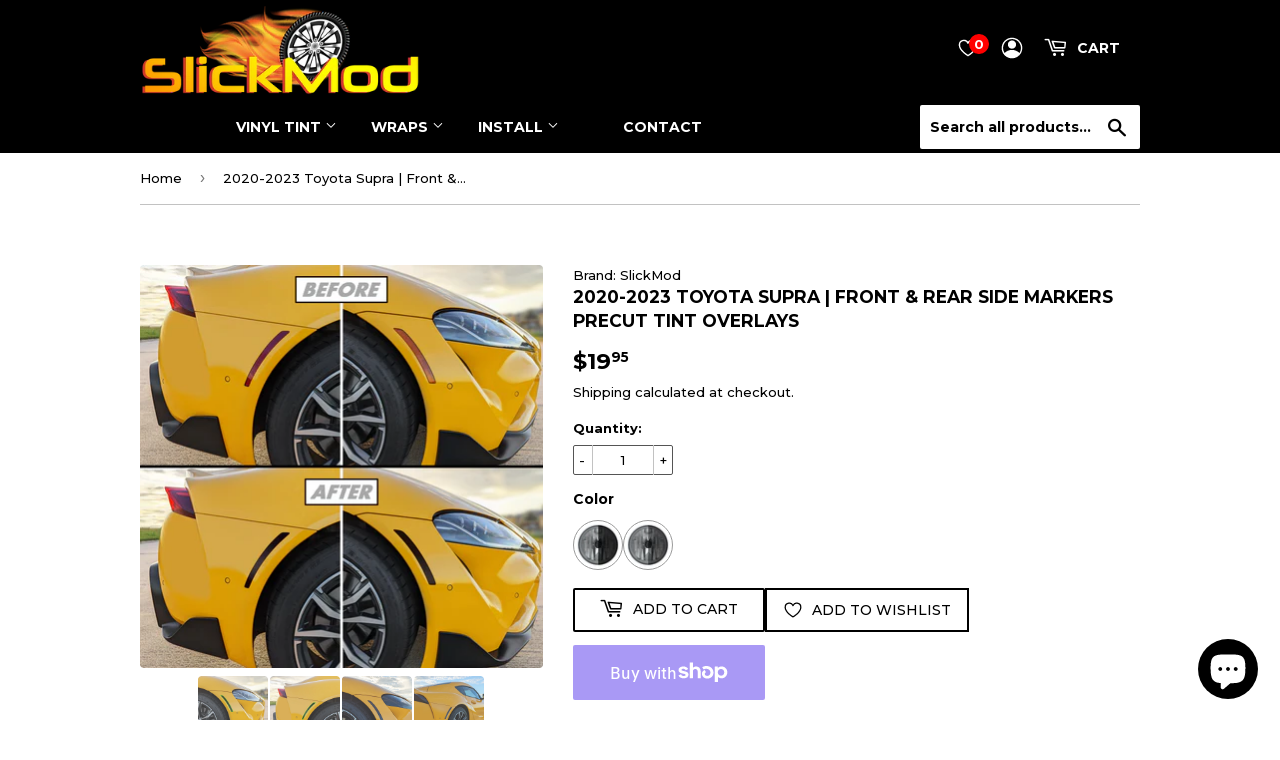

--- FILE ---
content_type: text/html; charset=utf-8
request_url: https://slickmod.com/products/2020-2023-toyota-supra-front-rear-sidemarkers-precut-tint-overlays
body_size: 78871
content:
<!doctype html>
<html class="no-touch no-js">
<head>
  <script>(function(H){H.className=H.className.replace(/\bno-js\b/,'js')})(document.documentElement)</script>
  <!-- Basic page needs ================================================== -->
  <meta charset="utf-8">
  <meta http-equiv="X-UA-Compatible" content="IE=edge,chrome=1">
	<script src="https://code.jquery.com/jquery-3.5.1.min.js" ></script>
<link rel="stylesheet" href="https://cdnjs.cloudflare.com/ajax/libs/font-awesome/4.7.0/css/font-awesome.min.css">
  
  <link rel="shortcut icon" href="//slickmod.com/cdn/shop/files/slickmod_fav_icon_18418de2-fa8e-4a21-89e2-d98945825a0f_32x32.png?v=1653189429" type="image/png" />
  

  <!-- Title and description ================================================== -->
  <title>
  2020-2023 Toyota Supra | Front &amp; Rear Side Markers PreCut Tint Overlay &ndash; SlickMod
  </title>

  
    <meta name="description" content="Product DescriptionOur kits are precision computer pre-cut using high performance translucent softened PVC film with UV-stabilizers &amp;amp; gloss surface with adhesive backing. The material is applied in a manner similar to vinyl stickers/graphics. It will enhance the appearance of your vehicle and will not crack, yellow">
  

  <!-- Product meta ================================================== -->
  <!-- /snippets/social-meta-tags.liquid -->




<meta property="og:site_name" content="SlickMod">
<meta property="og:url" content="https://slickmod.com/products/2020-2023-toyota-supra-front-rear-sidemarkers-precut-tint-overlays">
<meta property="og:title" content="2020-2023 Toyota Supra | Front & Rear Side Markers PreCut Tint Overlays">
<meta property="og:type" content="product">
<meta property="og:description" content="Product DescriptionOur kits are precision computer pre-cut using high performance translucent softened PVC film with UV-stabilizers &amp;amp; gloss surface with adhesive backing. The material is applied in a manner similar to vinyl stickers/graphics. It will enhance the appearance of your vehicle and will not crack, yellow">

  <meta property="og:price:amount" content="19.95">
  <meta property="og:price:currency" content="USD">

<meta property="og:image" content="http://slickmod.com/cdn/shop/files/20p1_4cc7e1b0-bb45-47d2-9ff3-236169344a76_1200x1200.jpg?v=1692732319"><meta property="og:image" content="http://slickmod.com/cdn/shop/files/20p2_b4d78e44-f966-4791-b9a3-c4197b571086_1200x1200.jpg?v=1692732317"><meta property="og:image" content="http://slickmod.com/cdn/shop/files/20p3_edc29dc9-287c-4a0d-82c1-39a2652a7fd8_1200x1200.jpg?v=1692732318">
<meta property="og:image:secure_url" content="https://slickmod.com/cdn/shop/files/20p1_4cc7e1b0-bb45-47d2-9ff3-236169344a76_1200x1200.jpg?v=1692732319"><meta property="og:image:secure_url" content="https://slickmod.com/cdn/shop/files/20p2_b4d78e44-f966-4791-b9a3-c4197b571086_1200x1200.jpg?v=1692732317"><meta property="og:image:secure_url" content="https://slickmod.com/cdn/shop/files/20p3_edc29dc9-287c-4a0d-82c1-39a2652a7fd8_1200x1200.jpg?v=1692732318">


<meta name="twitter:card" content="summary_large_image">
<meta name="twitter:title" content="2020-2023 Toyota Supra | Front & Rear Side Markers PreCut Tint Overlays">
<meta name="twitter:description" content="Product DescriptionOur kits are precision computer pre-cut using high performance translucent softened PVC film with UV-stabilizers &amp;amp; gloss surface with adhesive backing. The material is applied in a manner similar to vinyl stickers/graphics. It will enhance the appearance of your vehicle and will not crack, yellow">


  <!-- Helpers ================================================== -->
  <link rel="canonical" href="https://slickmod.com/products/2020-2023-toyota-supra-front-rear-sidemarkers-precut-tint-overlays">
  <meta name="viewport" content="width=device-width,initial-scale=1 user-scalable=no">

  <!-- CSS ================================================== -->
  <link href="//slickmod.com/cdn/shop/t/132/assets/theme.scss.css?v=74720179449594487851761652644" rel="stylesheet" type="text/css" media="all" />

  <!-- Header hook for plugins ================================================== -->

  <script>window.performance && window.performance.mark && window.performance.mark('shopify.content_for_header.start');</script><meta name="google-site-verification" content="elYxwhnXIJ-m5hwo_Ew-9JEnbRi9Cj3IJJxvXAv3sEc">
<meta name="facebook-domain-verification" content="2wkem81z2quofpqa3xe4fxzjknp70h">
<meta id="shopify-digital-wallet" name="shopify-digital-wallet" content="/4956749927/digital_wallets/dialog">
<meta name="shopify-checkout-api-token" content="1a80b1cbd21752304c1a0cd5f4c398c6">
<meta id="in-context-paypal-metadata" data-shop-id="4956749927" data-venmo-supported="false" data-environment="production" data-locale="en_US" data-paypal-v4="true" data-currency="USD">
<link rel="alternate" type="application/json+oembed" href="https://slickmod.com/products/2020-2023-toyota-supra-front-rear-sidemarkers-precut-tint-overlays.oembed">
<script async="async" src="/checkouts/internal/preloads.js?locale=en-US"></script>
<link rel="preconnect" href="https://shop.app" crossorigin="anonymous">
<script async="async" src="https://shop.app/checkouts/internal/preloads.js?locale=en-US&shop_id=4956749927" crossorigin="anonymous"></script>
<script id="apple-pay-shop-capabilities" type="application/json">{"shopId":4956749927,"countryCode":"US","currencyCode":"USD","merchantCapabilities":["supports3DS"],"merchantId":"gid:\/\/shopify\/Shop\/4956749927","merchantName":"SlickMod","requiredBillingContactFields":["postalAddress","email"],"requiredShippingContactFields":["postalAddress","email"],"shippingType":"shipping","supportedNetworks":["visa","masterCard","amex","discover","elo","jcb"],"total":{"type":"pending","label":"SlickMod","amount":"1.00"},"shopifyPaymentsEnabled":true,"supportsSubscriptions":true}</script>
<script id="shopify-features" type="application/json">{"accessToken":"1a80b1cbd21752304c1a0cd5f4c398c6","betas":["rich-media-storefront-analytics"],"domain":"slickmod.com","predictiveSearch":true,"shopId":4956749927,"locale":"en"}</script>
<script>var Shopify = Shopify || {};
Shopify.shop = "slickmods.myshopify.com";
Shopify.locale = "en";
Shopify.currency = {"active":"USD","rate":"1.0"};
Shopify.country = "US";
Shopify.theme = {"name":"Main","id":136204386479,"schema_name":"Supply","schema_version":"8.0.3","theme_store_id":679,"role":"main"};
Shopify.theme.handle = "null";
Shopify.theme.style = {"id":null,"handle":null};
Shopify.cdnHost = "slickmod.com/cdn";
Shopify.routes = Shopify.routes || {};
Shopify.routes.root = "/";</script>
<script type="module">!function(o){(o.Shopify=o.Shopify||{}).modules=!0}(window);</script>
<script>!function(o){function n(){var o=[];function n(){o.push(Array.prototype.slice.apply(arguments))}return n.q=o,n}var t=o.Shopify=o.Shopify||{};t.loadFeatures=n(),t.autoloadFeatures=n()}(window);</script>
<script>
  window.ShopifyPay = window.ShopifyPay || {};
  window.ShopifyPay.apiHost = "shop.app\/pay";
  window.ShopifyPay.redirectState = null;
</script>
<script id="shop-js-analytics" type="application/json">{"pageType":"product"}</script>
<script defer="defer" async type="module" src="//slickmod.com/cdn/shopifycloud/shop-js/modules/v2/client.init-shop-cart-sync_Bc8-qrdt.en.esm.js"></script>
<script defer="defer" async type="module" src="//slickmod.com/cdn/shopifycloud/shop-js/modules/v2/chunk.common_CmNk3qlo.esm.js"></script>
<script type="module">
  await import("//slickmod.com/cdn/shopifycloud/shop-js/modules/v2/client.init-shop-cart-sync_Bc8-qrdt.en.esm.js");
await import("//slickmod.com/cdn/shopifycloud/shop-js/modules/v2/chunk.common_CmNk3qlo.esm.js");

  window.Shopify.SignInWithShop?.initShopCartSync?.({"fedCMEnabled":true,"windoidEnabled":true});

</script>
<script>
  window.Shopify = window.Shopify || {};
  if (!window.Shopify.featureAssets) window.Shopify.featureAssets = {};
  window.Shopify.featureAssets['shop-js'] = {"shop-cart-sync":["modules/v2/client.shop-cart-sync_DOpY4EW0.en.esm.js","modules/v2/chunk.common_CmNk3qlo.esm.js"],"shop-button":["modules/v2/client.shop-button_CI-s0xGZ.en.esm.js","modules/v2/chunk.common_CmNk3qlo.esm.js"],"init-fed-cm":["modules/v2/client.init-fed-cm_D2vsy40D.en.esm.js","modules/v2/chunk.common_CmNk3qlo.esm.js"],"init-windoid":["modules/v2/client.init-windoid_CXNAd0Cm.en.esm.js","modules/v2/chunk.common_CmNk3qlo.esm.js"],"shop-toast-manager":["modules/v2/client.shop-toast-manager_Cx0C6may.en.esm.js","modules/v2/chunk.common_CmNk3qlo.esm.js"],"shop-cash-offers":["modules/v2/client.shop-cash-offers_CL9Nay2h.en.esm.js","modules/v2/chunk.common_CmNk3qlo.esm.js","modules/v2/chunk.modal_CvhjeixQ.esm.js"],"avatar":["modules/v2/client.avatar_BTnouDA3.en.esm.js"],"init-shop-email-lookup-coordinator":["modules/v2/client.init-shop-email-lookup-coordinator_B9mmbKi4.en.esm.js","modules/v2/chunk.common_CmNk3qlo.esm.js"],"init-shop-cart-sync":["modules/v2/client.init-shop-cart-sync_Bc8-qrdt.en.esm.js","modules/v2/chunk.common_CmNk3qlo.esm.js"],"pay-button":["modules/v2/client.pay-button_Bhm3077V.en.esm.js","modules/v2/chunk.common_CmNk3qlo.esm.js"],"init-customer-accounts-sign-up":["modules/v2/client.init-customer-accounts-sign-up_C7zhr03q.en.esm.js","modules/v2/client.shop-login-button_BbMx65lK.en.esm.js","modules/v2/chunk.common_CmNk3qlo.esm.js","modules/v2/chunk.modal_CvhjeixQ.esm.js"],"init-shop-for-new-customer-accounts":["modules/v2/client.init-shop-for-new-customer-accounts_rLbLSDTe.en.esm.js","modules/v2/client.shop-login-button_BbMx65lK.en.esm.js","modules/v2/chunk.common_CmNk3qlo.esm.js","modules/v2/chunk.modal_CvhjeixQ.esm.js"],"checkout-modal":["modules/v2/client.checkout-modal_Fp9GouFF.en.esm.js","modules/v2/chunk.common_CmNk3qlo.esm.js","modules/v2/chunk.modal_CvhjeixQ.esm.js"],"init-customer-accounts":["modules/v2/client.init-customer-accounts_DkVf8Jdu.en.esm.js","modules/v2/client.shop-login-button_BbMx65lK.en.esm.js","modules/v2/chunk.common_CmNk3qlo.esm.js","modules/v2/chunk.modal_CvhjeixQ.esm.js"],"shop-login-button":["modules/v2/client.shop-login-button_BbMx65lK.en.esm.js","modules/v2/chunk.common_CmNk3qlo.esm.js","modules/v2/chunk.modal_CvhjeixQ.esm.js"],"shop-login":["modules/v2/client.shop-login_B9KWmZaW.en.esm.js","modules/v2/chunk.common_CmNk3qlo.esm.js","modules/v2/chunk.modal_CvhjeixQ.esm.js"],"shop-follow-button":["modules/v2/client.shop-follow-button_B-omSWeu.en.esm.js","modules/v2/chunk.common_CmNk3qlo.esm.js","modules/v2/chunk.modal_CvhjeixQ.esm.js"],"lead-capture":["modules/v2/client.lead-capture_DZQFWrYz.en.esm.js","modules/v2/chunk.common_CmNk3qlo.esm.js","modules/v2/chunk.modal_CvhjeixQ.esm.js"],"payment-terms":["modules/v2/client.payment-terms_Bl_bs7GP.en.esm.js","modules/v2/chunk.common_CmNk3qlo.esm.js","modules/v2/chunk.modal_CvhjeixQ.esm.js"]};
</script>
<script>(function() {
  var isLoaded = false;
  function asyncLoad() {
    if (isLoaded) return;
    isLoaded = true;
    var urls = ["https:\/\/toastibar-cdn.makeprosimp.com\/v1\/published\/8543\/a1c1ed8422e94b8b88059f94ddb36e31\/10006\/app.js?v=1\u0026shop=slickmods.myshopify.com","https:\/\/cdn.shopify.com\/s\/files\/1\/0049\/5674\/9927\/t\/60\/assets\/globo.filter.init.js?shop=slickmods.myshopify.com","https:\/\/cdn.shopify.com\/s\/files\/1\/0049\/5674\/9927\/t\/44\/assets\/globo.swatch.init.js?shop=slickmods.myshopify.com","https:\/\/trustbadge.shopclimb.com\/files\/js\/dist\/trustbadge.min.js?shop=slickmods.myshopify.com","https:\/\/cdn.hextom.com\/js\/freeshippingbar.js?shop=slickmods.myshopify.com"];
    for (var i = 0; i < urls.length; i++) {
      var s = document.createElement('script');
      s.type = 'text/javascript';
      s.async = true;
      s.src = urls[i];
      var x = document.getElementsByTagName('script')[0];
      x.parentNode.insertBefore(s, x);
    }
  };
  if(window.attachEvent) {
    window.attachEvent('onload', asyncLoad);
  } else {
    window.addEventListener('load', asyncLoad, false);
  }
})();</script>
<script id="__st">var __st={"a":4956749927,"offset":-21600,"reqid":"baf30c93-20db-4ad3-a7a7-3b216e853dc9-1762164874","pageurl":"slickmod.com\/products\/2020-2023-toyota-supra-front-rear-sidemarkers-precut-tint-overlays","u":"3c358fd399f0","p":"product","rtyp":"product","rid":7597494698159};</script>
<script>window.ShopifyPaypalV4VisibilityTracking = true;</script>
<script id="captcha-bootstrap">!function(){'use strict';const t='contact',e='account',n='new_comment',o=[[t,t],['blogs',n],['comments',n],[t,'customer']],c=[[e,'customer_login'],[e,'guest_login'],[e,'recover_customer_password'],[e,'create_customer']],r=t=>t.map((([t,e])=>`form[action*='/${t}']:not([data-nocaptcha='true']) input[name='form_type'][value='${e}']`)).join(','),a=t=>()=>t?[...document.querySelectorAll(t)].map((t=>t.form)):[];function s(){const t=[...o],e=r(t);return a(e)}const i='password',u='form_key',d=['recaptcha-v3-token','g-recaptcha-response','h-captcha-response',i],f=()=>{try{return window.sessionStorage}catch{return}},m='__shopify_v',_=t=>t.elements[u];function p(t,e,n=!1){try{const o=window.sessionStorage,c=JSON.parse(o.getItem(e)),{data:r}=function(t){const{data:e,action:n}=t;return t[m]||n?{data:e,action:n}:{data:t,action:n}}(c);for(const[e,n]of Object.entries(r))t.elements[e]&&(t.elements[e].value=n);n&&o.removeItem(e)}catch(o){console.error('form repopulation failed',{error:o})}}const l='form_type',E='cptcha';function T(t){t.dataset[E]=!0}const w=window,h=w.document,L='Shopify',v='ce_forms',y='captcha';let A=!1;((t,e)=>{const n=(g='f06e6c50-85a8-45c8-87d0-21a2b65856fe',I='https://cdn.shopify.com/shopifycloud/storefront-forms-hcaptcha/ce_storefront_forms_captcha_hcaptcha.v1.5.2.iife.js',D={infoText:'Protected by hCaptcha',privacyText:'Privacy',termsText:'Terms'},(t,e,n)=>{const o=w[L][v],c=o.bindForm;if(c)return c(t,g,e,D).then(n);var r;o.q.push([[t,g,e,D],n]),r=I,A||(h.body.append(Object.assign(h.createElement('script'),{id:'captcha-provider',async:!0,src:r})),A=!0)});var g,I,D;w[L]=w[L]||{},w[L][v]=w[L][v]||{},w[L][v].q=[],w[L][y]=w[L][y]||{},w[L][y].protect=function(t,e){n(t,void 0,e),T(t)},Object.freeze(w[L][y]),function(t,e,n,w,h,L){const[v,y,A,g]=function(t,e,n){const i=e?o:[],u=t?c:[],d=[...i,...u],f=r(d),m=r(i),_=r(d.filter((([t,e])=>n.includes(e))));return[a(f),a(m),a(_),s()]}(w,h,L),I=t=>{const e=t.target;return e instanceof HTMLFormElement?e:e&&e.form},D=t=>v().includes(t);t.addEventListener('submit',(t=>{const e=I(t);if(!e)return;const n=D(e)&&!e.dataset.hcaptchaBound&&!e.dataset.recaptchaBound,o=_(e),c=g().includes(e)&&(!o||!o.value);(n||c)&&t.preventDefault(),c&&!n&&(function(t){try{if(!f())return;!function(t){const e=f();if(!e)return;const n=_(t);if(!n)return;const o=n.value;o&&e.removeItem(o)}(t);const e=Array.from(Array(32),(()=>Math.random().toString(36)[2])).join('');!function(t,e){_(t)||t.append(Object.assign(document.createElement('input'),{type:'hidden',name:u})),t.elements[u].value=e}(t,e),function(t,e){const n=f();if(!n)return;const o=[...t.querySelectorAll(`input[type='${i}']`)].map((({name:t})=>t)),c=[...d,...o],r={};for(const[a,s]of new FormData(t).entries())c.includes(a)||(r[a]=s);n.setItem(e,JSON.stringify({[m]:1,action:t.action,data:r}))}(t,e)}catch(e){console.error('failed to persist form',e)}}(e),e.submit())}));const S=(t,e)=>{t&&!t.dataset[E]&&(n(t,e.some((e=>e===t))),T(t))};for(const o of['focusin','change'])t.addEventListener(o,(t=>{const e=I(t);D(e)&&S(e,y())}));const B=e.get('form_key'),M=e.get(l),P=B&&M;t.addEventListener('DOMContentLoaded',(()=>{const t=y();if(P)for(const e of t)e.elements[l].value===M&&p(e,B);[...new Set([...A(),...v().filter((t=>'true'===t.dataset.shopifyCaptcha))])].forEach((e=>S(e,t)))}))}(h,new URLSearchParams(w.location.search),n,t,e,['guest_login'])})(!0,!0)}();</script>
<script integrity="sha256-52AcMU7V7pcBOXWImdc/TAGTFKeNjmkeM1Pvks/DTgc=" data-source-attribution="shopify.loadfeatures" defer="defer" src="//slickmod.com/cdn/shopifycloud/storefront/assets/storefront/load_feature-81c60534.js" crossorigin="anonymous"></script>
<script crossorigin="anonymous" defer="defer" src="//slickmod.com/cdn/shopifycloud/storefront/assets/shopify_pay/storefront-65b4c6d7.js?v=20250812"></script>
<script data-source-attribution="shopify.dynamic_checkout.dynamic.init">var Shopify=Shopify||{};Shopify.PaymentButton=Shopify.PaymentButton||{isStorefrontPortableWallets:!0,init:function(){window.Shopify.PaymentButton.init=function(){};var t=document.createElement("script");t.src="https://slickmod.com/cdn/shopifycloud/portable-wallets/latest/portable-wallets.en.js",t.type="module",document.head.appendChild(t)}};
</script>
<script data-source-attribution="shopify.dynamic_checkout.buyer_consent">
  function portableWalletsHideBuyerConsent(e){var t=document.getElementById("shopify-buyer-consent"),n=document.getElementById("shopify-subscription-policy-button");t&&n&&(t.classList.add("hidden"),t.setAttribute("aria-hidden","true"),n.removeEventListener("click",e))}function portableWalletsShowBuyerConsent(e){var t=document.getElementById("shopify-buyer-consent"),n=document.getElementById("shopify-subscription-policy-button");t&&n&&(t.classList.remove("hidden"),t.removeAttribute("aria-hidden"),n.addEventListener("click",e))}window.Shopify?.PaymentButton&&(window.Shopify.PaymentButton.hideBuyerConsent=portableWalletsHideBuyerConsent,window.Shopify.PaymentButton.showBuyerConsent=portableWalletsShowBuyerConsent);
</script>
<script>
  function portableWalletsCleanup(e){e&&e.src&&console.error("Failed to load portable wallets script "+e.src);var t=document.querySelectorAll("shopify-accelerated-checkout .shopify-payment-button__skeleton, shopify-accelerated-checkout-cart .wallet-cart-button__skeleton"),e=document.getElementById("shopify-buyer-consent");for(let e=0;e<t.length;e++)t[e].remove();e&&e.remove()}function portableWalletsNotLoadedAsModule(e){e instanceof ErrorEvent&&"string"==typeof e.message&&e.message.includes("import.meta")&&"string"==typeof e.filename&&e.filename.includes("portable-wallets")&&(window.removeEventListener("error",portableWalletsNotLoadedAsModule),window.Shopify.PaymentButton.failedToLoad=e,"loading"===document.readyState?document.addEventListener("DOMContentLoaded",window.Shopify.PaymentButton.init):window.Shopify.PaymentButton.init())}window.addEventListener("error",portableWalletsNotLoadedAsModule);
</script>

<script type="module" src="https://slickmod.com/cdn/shopifycloud/portable-wallets/latest/portable-wallets.en.js" onError="portableWalletsCleanup(this)" crossorigin="anonymous"></script>
<script nomodule>
  document.addEventListener("DOMContentLoaded", portableWalletsCleanup);
</script>

<link id="shopify-accelerated-checkout-styles" rel="stylesheet" media="screen" href="https://slickmod.com/cdn/shopifycloud/portable-wallets/latest/accelerated-checkout-backwards-compat.css" crossorigin="anonymous">
<style id="shopify-accelerated-checkout-cart">
        #shopify-buyer-consent {
  margin-top: 1em;
  display: inline-block;
  width: 100%;
}

#shopify-buyer-consent.hidden {
  display: none;
}

#shopify-subscription-policy-button {
  background: none;
  border: none;
  padding: 0;
  text-decoration: underline;
  font-size: inherit;
  cursor: pointer;
}

#shopify-subscription-policy-button::before {
  box-shadow: none;
}

      </style>

<script>window.performance && window.performance.mark && window.performance.mark('shopify.content_for_header.end');</script>
 
<meta name="format-detection" content="telephone=no">
<meta name="format-detection" content="date=no">
<meta name="format-detection" content="address=no">
<link href="//slickmod.com/cdn/shop/t/132/assets/globo.swatch.css?v=133706940446910928151714427278" rel="stylesheet" type="text/css" media="all" /><script>
  window.Globo      = window.Globo || {};
  Globo.moneyFormat = "${{amount}}";
  Globo.GloboMoneyFormat = "${{amount}}";
  Globo.shopCurrency = "USD";
  Globo.assetsUrl = "//slickmod.com/cdn/shop/t/132/assets/";
  Globo.filesUrl = "//slickmod.com/cdn/shop/files/";
  var GSCollection = GSCollection || {};
    var GloboSwatchConfig = {
        page: "product",
        shop: {
        name: "SlickMod",
        url: "https://slickmod.com",
        domain: "slickmods.myshopify.com",
        themeStoreId: "679",
        themeName: "Main Supply",
        themeVersion: "8.0.3",
        },
                product: {"id":7597494698159,"title":"2020-2023 Toyota Supra | Front \u0026 Rear Side Markers PreCut Tint Overlays","handle":"2020-2023-toyota-supra-front-rear-sidemarkers-precut-tint-overlays","description":"\u003cb\u003eProduct Description\u003c\/b\u003e\u003cbr\u003e\u003cbr\u003eOur kits are precision computer pre-cut using high performance translucent softened PVC film with UV-stabilizers \u0026amp; gloss surface with adhesive backing. The material is applied in a manner similar to vinyl stickers\/graphics. It will enhance the appearance of your vehicle and will not crack, yellow, shrink or peel over time. This kit is designed to be permanent, but can be removed at any time.\u003cbr\u003e\u003cbr\u003eAn easy method to modify the look on your lights without having to remove it. Install the pre-cut overlays over the exterior of the light.\u003cbr\u003e\u003cbr\u003e\u003cb\u003eFeatures \u0026amp; Details\u003c\/b\u003e\u003cbr\u003e\u003cbr\u003e• Premium quality vinyl film\u003cbr\u003e• Precision computer pre-cut\u003cbr\u003e• Adhesive backed film for easy installation\u003cbr\u003e• 5-7 years life expectancy\u003cbr\u003e\u003cbr\u003e\u0026gt;\u0026gt; \u003ca href=\"https:\/\/slickmod.com\/pages\/disclaimer\" target=\"_blank\"\u003e\u003cspan style=\"font-size: xx-small;\" size=\"1\"\u003eDISCLAIMER INFORMATION\u003c\/span\u003e\u003c\/a\u003e\u003cbr\u003e\u003cbr\u003e\u003cb\u003eTools Needed:\u003c\/b\u003e\u003cbr\u003e\u003cimg title=\"Microfiber Cloth Towel\" src=\"https:\/\/cdn.shopify.com\/s\/files\/1\/0049\/5674\/9927\/files\/towel.png?v=1649455715\" width=\"100\" height=\"100\"\u003e\u003cimg title=\"Spray Bottle with Soapy Water\" src=\"https:\/\/cdn.shopify.com\/s\/files\/1\/0049\/5674\/9927\/files\/spray_bottle_160x160.png?v=1649455706\" width=\"100\" height=\"100\"\u003e\u003cimg title=\"Squeegee with Felt Tip\" src=\"https:\/\/cdn.shopify.com\/s\/files\/1\/0049\/5674\/9927\/files\/squeegee_160x160.png?v=1649455696\" width=\"100\" height=\"100\"\u003e\u003cimg title=\"Heat Gun or Hair Dryer\" src=\"https:\/\/cdn.shopify.com\/s\/files\/1\/0049\/5674\/9927\/files\/heat_gun_480x480.png?v=1649455685\" width=\"100\" height=\"100\"\u003e\u003cbr\u003e\u003cbr\u003e\u003cb\u003eDifficulty Level: 2\u003c\/b\u003e\u003cbr\u003e\u003ca href=\"https:\/\/slickmod.com\/pages\/gauge-level\/#level2\" target=\"_blank\"\u003e\u003cimg src=\"https:\/\/cdn.shopify.com\/s\/files\/1\/0049\/5674\/9927\/files\/Level_2_500x500.png?v=1649391531\" width=\"200\" height=\"200\"\u003e\u003c\/a\u003e \u003cbr\u003e\u0026gt;\u0026gt; \u003ca href=\"https:\/\/slickmod.com\/pages\/gauge-level\/\" target=\"_blank\"\u003eMore Information\u003c\/a\u003e","published_at":"2023-08-22T14:27:22-05:00","created_at":"2023-08-22T14:23:43-05:00","vendor":"SlickMod","type":"Side Markers","tags":["2020","2021","2022","2023"],"price":1995,"price_min":1995,"price_max":1995,"available":true,"price_varies":false,"compare_at_price":null,"compare_at_price_min":0,"compare_at_price_max":0,"compare_at_price_varies":false,"variants":[{"id":42707897483439,"title":"20% Dark Smoke","option1":"20% Dark Smoke","option2":null,"option3":null,"sku":"SM-TOY-SUP-2023-SM-DS","requires_shipping":true,"taxable":true,"featured_image":{"id":36697662423215,"product_id":7597494698159,"position":1,"created_at":"2023-08-22T14:25:16-05:00","updated_at":"2023-08-22T14:25:19-05:00","alt":null,"width":1500,"height":1500,"src":"\/\/slickmod.com\/cdn\/shop\/files\/20p1_4cc7e1b0-bb45-47d2-9ff3-236169344a76.jpg?v=1692732319","variant_ids":[42707897483439]},"available":true,"name":"2020-2023 Toyota Supra | Front \u0026 Rear Side Markers PreCut Tint Overlays - 20% Dark Smoke","public_title":"20% Dark Smoke","options":["20% Dark Smoke"],"price":1995,"weight":28,"compare_at_price":null,"inventory_management":null,"barcode":null,"featured_media":{"alt":null,"id":29150769152175,"position":1,"preview_image":{"aspect_ratio":1.0,"height":1500,"width":1500,"src":"\/\/slickmod.com\/cdn\/shop\/files\/20p1_4cc7e1b0-bb45-47d2-9ff3-236169344a76.jpg?v=1692732319"}},"requires_selling_plan":false,"selling_plan_allocations":[]},{"id":42707897516207,"title":"35% Light Smoke","option1":"35% Light Smoke","option2":null,"option3":null,"sku":"SM-TOY-SUP-2023-SM-LS","requires_shipping":true,"taxable":true,"featured_image":{"id":36697662259375,"product_id":7597494698159,"position":6,"created_at":"2023-08-22T14:25:16-05:00","updated_at":"2023-08-22T14:25:18-05:00","alt":null,"width":1500,"height":1500,"src":"\/\/slickmod.com\/cdn\/shop\/files\/35p1_658a49f4-670e-42f1-8a19-f54b4da50802.jpg?v=1692732318","variant_ids":[42707897516207]},"available":true,"name":"2020-2023 Toyota Supra | Front \u0026 Rear Side Markers PreCut Tint Overlays - 35% Light Smoke","public_title":"35% Light Smoke","options":["35% Light Smoke"],"price":1995,"weight":28,"compare_at_price":null,"inventory_management":null,"barcode":null,"featured_media":{"alt":null,"id":29150769348783,"position":6,"preview_image":{"aspect_ratio":1.0,"height":1500,"width":1500,"src":"\/\/slickmod.com\/cdn\/shop\/files\/35p1_658a49f4-670e-42f1-8a19-f54b4da50802.jpg?v=1692732318"}},"requires_selling_plan":false,"selling_plan_allocations":[]}],"images":["\/\/slickmod.com\/cdn\/shop\/files\/20p1_4cc7e1b0-bb45-47d2-9ff3-236169344a76.jpg?v=1692732319","\/\/slickmod.com\/cdn\/shop\/files\/20p2_b4d78e44-f966-4791-b9a3-c4197b571086.jpg?v=1692732317","\/\/slickmod.com\/cdn\/shop\/files\/20p3_edc29dc9-287c-4a0d-82c1-39a2652a7fd8.jpg?v=1692732318","\/\/slickmod.com\/cdn\/shop\/files\/20p4_75211bc8-958a-4225-bb5b-c4c7bdd8c60e.jpg?v=1692732318","\/\/slickmod.com\/cdn\/shop\/files\/20p5_d8bcee90-118d-479f-9c1a-f4324f353cea.jpg?v=1692732318","\/\/slickmod.com\/cdn\/shop\/files\/35p1_658a49f4-670e-42f1-8a19-f54b4da50802.jpg?v=1692732318","\/\/slickmod.com\/cdn\/shop\/files\/35p2_492c32dc-81e1-4ea9-83aa-27b48e8bd0a6.jpg?v=1692732319","\/\/slickmod.com\/cdn\/shop\/files\/35p3_3dee96df-85af-430a-9d62-6e73e0a99cb6.jpg?v=1692732320"],"featured_image":"\/\/slickmod.com\/cdn\/shop\/files\/20p1_4cc7e1b0-bb45-47d2-9ff3-236169344a76.jpg?v=1692732319","options":["Color"],"media":[{"alt":null,"id":29150769152175,"position":1,"preview_image":{"aspect_ratio":1.0,"height":1500,"width":1500,"src":"\/\/slickmod.com\/cdn\/shop\/files\/20p1_4cc7e1b0-bb45-47d2-9ff3-236169344a76.jpg?v=1692732319"},"aspect_ratio":1.0,"height":1500,"media_type":"image","src":"\/\/slickmod.com\/cdn\/shop\/files\/20p1_4cc7e1b0-bb45-47d2-9ff3-236169344a76.jpg?v=1692732319","width":1500},{"alt":null,"id":29150769184943,"position":2,"preview_image":{"aspect_ratio":1.0,"height":1500,"width":1500,"src":"\/\/slickmod.com\/cdn\/shop\/files\/20p2_b4d78e44-f966-4791-b9a3-c4197b571086.jpg?v=1692732317"},"aspect_ratio":1.0,"height":1500,"media_type":"image","src":"\/\/slickmod.com\/cdn\/shop\/files\/20p2_b4d78e44-f966-4791-b9a3-c4197b571086.jpg?v=1692732317","width":1500},{"alt":null,"id":29150769217711,"position":3,"preview_image":{"aspect_ratio":1.0,"height":1500,"width":1500,"src":"\/\/slickmod.com\/cdn\/shop\/files\/20p3_edc29dc9-287c-4a0d-82c1-39a2652a7fd8.jpg?v=1692732318"},"aspect_ratio":1.0,"height":1500,"media_type":"image","src":"\/\/slickmod.com\/cdn\/shop\/files\/20p3_edc29dc9-287c-4a0d-82c1-39a2652a7fd8.jpg?v=1692732318","width":1500},{"alt":null,"id":29150769250479,"position":4,"preview_image":{"aspect_ratio":1.0,"height":1500,"width":1500,"src":"\/\/slickmod.com\/cdn\/shop\/files\/20p4_75211bc8-958a-4225-bb5b-c4c7bdd8c60e.jpg?v=1692732318"},"aspect_ratio":1.0,"height":1500,"media_type":"image","src":"\/\/slickmod.com\/cdn\/shop\/files\/20p4_75211bc8-958a-4225-bb5b-c4c7bdd8c60e.jpg?v=1692732318","width":1500},{"alt":null,"id":29150769283247,"position":5,"preview_image":{"aspect_ratio":1.0,"height":1500,"width":1500,"src":"\/\/slickmod.com\/cdn\/shop\/files\/20p5_d8bcee90-118d-479f-9c1a-f4324f353cea.jpg?v=1692732318"},"aspect_ratio":1.0,"height":1500,"media_type":"image","src":"\/\/slickmod.com\/cdn\/shop\/files\/20p5_d8bcee90-118d-479f-9c1a-f4324f353cea.jpg?v=1692732318","width":1500},{"alt":null,"id":29150769348783,"position":6,"preview_image":{"aspect_ratio":1.0,"height":1500,"width":1500,"src":"\/\/slickmod.com\/cdn\/shop\/files\/35p1_658a49f4-670e-42f1-8a19-f54b4da50802.jpg?v=1692732318"},"aspect_ratio":1.0,"height":1500,"media_type":"image","src":"\/\/slickmod.com\/cdn\/shop\/files\/35p1_658a49f4-670e-42f1-8a19-f54b4da50802.jpg?v=1692732318","width":1500},{"alt":null,"id":29150769381551,"position":7,"preview_image":{"aspect_ratio":1.0,"height":1500,"width":1500,"src":"\/\/slickmod.com\/cdn\/shop\/files\/35p2_492c32dc-81e1-4ea9-83aa-27b48e8bd0a6.jpg?v=1692732319"},"aspect_ratio":1.0,"height":1500,"media_type":"image","src":"\/\/slickmod.com\/cdn\/shop\/files\/35p2_492c32dc-81e1-4ea9-83aa-27b48e8bd0a6.jpg?v=1692732319","width":1500},{"alt":null,"id":29150769414319,"position":8,"preview_image":{"aspect_ratio":1.0,"height":1500,"width":1500,"src":"\/\/slickmod.com\/cdn\/shop\/files\/35p3_3dee96df-85af-430a-9d62-6e73e0a99cb6.jpg?v=1692732320"},"aspect_ratio":1.0,"height":1500,"media_type":"image","src":"\/\/slickmod.com\/cdn\/shop\/files\/35p3_3dee96df-85af-430a-9d62-6e73e0a99cb6.jpg?v=1692732320","width":1500}],"requires_selling_plan":false,"selling_plan_groups":[],"content":"\u003cb\u003eProduct Description\u003c\/b\u003e\u003cbr\u003e\u003cbr\u003eOur kits are precision computer pre-cut using high performance translucent softened PVC film with UV-stabilizers \u0026amp; gloss surface with adhesive backing. The material is applied in a manner similar to vinyl stickers\/graphics. It will enhance the appearance of your vehicle and will not crack, yellow, shrink or peel over time. This kit is designed to be permanent, but can be removed at any time.\u003cbr\u003e\u003cbr\u003eAn easy method to modify the look on your lights without having to remove it. Install the pre-cut overlays over the exterior of the light.\u003cbr\u003e\u003cbr\u003e\u003cb\u003eFeatures \u0026amp; Details\u003c\/b\u003e\u003cbr\u003e\u003cbr\u003e• Premium quality vinyl film\u003cbr\u003e• Precision computer pre-cut\u003cbr\u003e• Adhesive backed film for easy installation\u003cbr\u003e• 5-7 years life expectancy\u003cbr\u003e\u003cbr\u003e\u0026gt;\u0026gt; \u003ca href=\"https:\/\/slickmod.com\/pages\/disclaimer\" target=\"_blank\"\u003e\u003cspan style=\"font-size: xx-small;\" size=\"1\"\u003eDISCLAIMER INFORMATION\u003c\/span\u003e\u003c\/a\u003e\u003cbr\u003e\u003cbr\u003e\u003cb\u003eTools Needed:\u003c\/b\u003e\u003cbr\u003e\u003cimg title=\"Microfiber Cloth Towel\" src=\"https:\/\/cdn.shopify.com\/s\/files\/1\/0049\/5674\/9927\/files\/towel.png?v=1649455715\" width=\"100\" height=\"100\"\u003e\u003cimg title=\"Spray Bottle with Soapy Water\" src=\"https:\/\/cdn.shopify.com\/s\/files\/1\/0049\/5674\/9927\/files\/spray_bottle_160x160.png?v=1649455706\" width=\"100\" height=\"100\"\u003e\u003cimg title=\"Squeegee with Felt Tip\" src=\"https:\/\/cdn.shopify.com\/s\/files\/1\/0049\/5674\/9927\/files\/squeegee_160x160.png?v=1649455696\" width=\"100\" height=\"100\"\u003e\u003cimg title=\"Heat Gun or Hair Dryer\" src=\"https:\/\/cdn.shopify.com\/s\/files\/1\/0049\/5674\/9927\/files\/heat_gun_480x480.png?v=1649455685\" width=\"100\" height=\"100\"\u003e\u003cbr\u003e\u003cbr\u003e\u003cb\u003eDifficulty Level: 2\u003c\/b\u003e\u003cbr\u003e\u003ca href=\"https:\/\/slickmod.com\/pages\/gauge-level\/#level2\" target=\"_blank\"\u003e\u003cimg src=\"https:\/\/cdn.shopify.com\/s\/files\/1\/0049\/5674\/9927\/files\/Level_2_500x500.png?v=1649391531\" width=\"200\" height=\"200\"\u003e\u003c\/a\u003e \u003cbr\u003e\u0026gt;\u0026gt; \u003ca href=\"https:\/\/slickmod.com\/pages\/gauge-level\/\" target=\"_blank\"\u003eMore Information\u003c\/a\u003e"},
        curVariant: {"id":42707897483439,"title":"20% Dark Smoke","option1":"20% Dark Smoke","option2":null,"option3":null,"sku":"SM-TOY-SUP-2023-SM-DS","requires_shipping":true,"taxable":true,"featured_image":{"id":36697662423215,"product_id":7597494698159,"position":1,"created_at":"2023-08-22T14:25:16-05:00","updated_at":"2023-08-22T14:25:19-05:00","alt":null,"width":1500,"height":1500,"src":"\/\/slickmod.com\/cdn\/shop\/files\/20p1_4cc7e1b0-bb45-47d2-9ff3-236169344a76.jpg?v=1692732319","variant_ids":[42707897483439]},"available":true,"name":"2020-2023 Toyota Supra | Front \u0026 Rear Side Markers PreCut Tint Overlays - 20% Dark Smoke","public_title":"20% Dark Smoke","options":["20% Dark Smoke"],"price":1995,"weight":28,"compare_at_price":null,"inventory_management":null,"barcode":null,"featured_media":{"alt":null,"id":29150769152175,"position":1,"preview_image":{"aspect_ratio":1.0,"height":1500,"width":1500,"src":"\/\/slickmod.com\/cdn\/shop\/files\/20p1_4cc7e1b0-bb45-47d2-9ff3-236169344a76.jpg?v=1692732319"}},"requires_selling_plan":false,"selling_plan_allocations":[]},
            }
    
  GloboSwatchConfig.curVariant.inventory_quantity = -19  
  GloboSwatchConfig.product.variants[0].inventory_quantity = -19  
  GloboSwatchConfig.product.variants[1].inventory_quantity = -1  

</script>
<script src=//slickmod.com/cdn/shop/t/132/assets/globo.swatch.data.min.js?v=33118116494117687921714427278 ></script>
<script id="globoSwatchProductDetail" type="template/html">


{% assign variant_size = product.variants | size %}
{% if configs.show_one_variant %}
{% assign allow_show_one = 0 %}
{% else %}
{% assign allow_show_one = 1 %}
{% endif %}
{% if variant_size > allow_show_one %}

{% assign swatch_shape = configs.style_product_page_swatch.swatch_shape %}
{% if swatch_shape == "circle" %}
{% assign class_swatch_shape = "globo-detail-style-circle" %}
{% elsif swatch_shape == "square" %}
{% assign class_swatch_shape = "globo-detail-style-square" %}
{% endif %}

{% assign swatch_size = configs.style_product_page_swatch.swatch_size %}
{% if swatch_size == "small" %}
{% assign class_swatch_size = "globo-detail-size-small" %}
{% elsif swatch_size == "medium" %}
{% assign class_swatch_size = "globo-detail-size-medium" %}
{% elsif swatch_size == "large" %}
{% assign class_swatch_size = "globo-detail-size-large" %}
{% endif %}

{% assign border_style = configs.style_product_page_swatch.border_style %}
{% if border_style == "none" %}
{% assign class_border_style = "globo-detail-border-style-none" %}
{% elsif border_style == "single" %}
{% assign class_border_style = "globo-detail-border-style-single" %}
{% elsif border_style == "double" %}
{% assign class_border_style = "globo-detail-border-style-double" %}
{% endif %}

{% assign hover_effects = configs.style_product_page_swatch.hover_effects.background %}
{% if hover_effects == "no effect" %}
{% assign class_hover_effects = "globo-detail-hover-effects-none" %}
{% elsif hover_effects == "add glow" %}
{% assign class_hover_effects = "globo-detail-border-effects-glow" %}
{% elsif hover_effects == "add shadow" %}
{% assign class_hover_effects = "globo-detail-border-effects-shadow" %}
{% endif %}

{% assign hover_effects_zoom = configs.style_product_page_swatch.hover_effects.zoom_image %}
{% if hover_effects_zoom == "zoom" %}
{% assign class_hover_effects_zoom = "globo-detail-hover-effects-zoom" %}
{% endif %}

{% assign size_change = configs.style_product_page_swatch.hover_effects.size_change %}
{% if size_change == "reduce size" %}
{% assign class_size_change = "globo-detail-hover-size_change-reduce" %}
{% elsif size_change == "increase size" %}
{% assign class_size_change = "globo-detail-hover-size_change-increase" %}
{% endif %}

{% assign button_corner = configs.style_product_page_button.button_corner %}
{% if button_corner == "rounded" %}
{% assign class_button_corner = "globo-detail-button-style-rounded" %}
{% endif %}

{% assign button_size = configs.style_product_page_button.button_size %}
{% if button_size == "small" %}
{% assign class_button_size = "globo-detail-button-size-small" %}
{% elsif button_size == "medium" %}
{% assign class_button_size = "globo-detail-button-size-medium" %}
{% elsif button_size == "large" %}
{% assign class_button_size = "globo-detail-button-size-large" %}
{% endif %}

{% assign text_style = configs.style_product_page_button.text_style %}
{% if text_style == "lowercase" %}
{% assign class_text_style = "globo-detail-text-style-lowercase" %}
{% elsif text_style == "uppercase" %}
{% assign class_text_style = "globo-detail-text-style-uppercase" %}
{% endif %}

{% assign hover_effects_button = configs.style_product_page_button.hover_effects.background %}
{% if hover_effects_button == "add glow" %}
{% assign class_hover_effects_button = "globo-detail-button-effects-glow" %}
{% elsif hover_effects_button == "add shadow" %}
{% assign class_hover_effects_button = "globo-detail-button-effects-shadow" %}
{% endif %}

{% assign stylesoldout = configs.styleSoldout %}
{% if stylesoldout == "hide" %}
{% assign class_stylesoldout = "globo-sold-out-hide" %}
{% elsif stylesoldout == "opacity" %}
{% assign class_stylesoldout = "globo-sold-out-opacity" %}
{% elsif stylesoldout == "cross out" %}
{% assign class_stylesoldout = "globo-sold-out-cross-out" %}
{% endif %}

{% assign alignContent = configs.align_content %}
{% if alignContent == "left" %}
{% assign class_alignContent = "globo-align-content-left" %}
{% elsif alignContent == "center" %}
{% assign class_alignContent = "globo-align-content-center" %}
{% elsif alignContent == "right" %}
{% assign class_alignContent = "globo-align-content-right" %}
{% endif %}

{% assign first_available_variant = false %}
{% for variant in product.variants %}
{% if !first_available_variant and variant.available %}{% assign first_available_variant = variant %}{% endif %}
{% endfor %}
{% unless first_available_variant %}{% assign first_available_variant = product.variants[0] %}{% endunless %}
<div class="{{ class_alignContent }}">
  <div class="globo-product-swatch-price" style="display: none;">
    <span class="gsw-product_price-container">
      <span class="globo-cs-product_price">{{first_available_variant.price | money }}</span>
      <span class="globo-cs-product_oldprice">{% if first_available_variant.compare_at_price > first_available_variant.price %}{{first_available_variant.compare_at_price | money }}{% endif %}</span>
    </span>
  </div>
  <ul class="globo-swatch-detail-lists-price" style="display: none;">
    {% for variant in product.variants %}
    <li data-value="{{ variant.id }}"><span class="gw-li-price">{{ variant.price | money }}</span> {% if variant.compare_at_price > variant.price %}<span class="gw-li-compareprice">{{ variant.compare_at_price | money }}</span>{% endif %}</li>
    {% endfor %}
  </ul>
  <div class="globo-swatch-list">
    {% assign option_index = 0 %}
    {% for option in product.options %}
    {% assign is_color = false %}
    {% assign option_index = forloop.index0 %}
    {% assign displayStyle = configs.displayStyles[option] %}
    {% assign sortOption = configs.listOrderOptions[option] %}
    {% if option != "Title" %}
    <div class="swatch--gl clearfix" data-option-index="{{ option_index }}" {% if configs.sortOption %}data-order="{{ sortOption }}"{% endif %}>
      {% assign values = "" %}
      {% assign values_available = "" %}
      {% if displayStyle == 1 %}
      <label for="pa_{{ option | handleize }}" class="name-option" data-name="{{ option }}">{{ option }}<span class="name-variant"></span></label>
      <ul class="value g-variant-color-detail">
        {% for variant in product.variants %}
        {% assign value_available = variant.options[option_index] %}
        {% unless values_available contains value_available or variant.available == false %}
        {% assign values_available = values_available | append: "," | append: value_available %}
        {% assign values_available = values_available | split: "," %}
        {% endunless %}
        {% endfor %}
        
        {% for variant in product.variants %}
        {% assign value = variant.options[option_index] %}
        {% assign option_value = option | append: "-" | append: value %}
        {% unless values contains value %}
        {% assign values = values | append: "," | append: value %}
        {% assign values = values | split: "," %}
        <li class="select-option {{ class_stylesoldout }} {% if values_available contains value %}available{% else %}globo-out-of-stock{% endif %}" data-attribute="pa_{{ value | handleize }}" data-value="{{ value | escape }}">
          <input id="swatch-detail-{{ variant.id }}-{{ option_index }}-{{ value | handle }}" data-variantId="{{ variant.id }}" type="radio" name="option-globo-{{ option_index }}" value="{{ value | escape }}" {% if configs.enableMandatory == false %}{% if forloop.first %} checked{% endif %}{% else %}required{% endif %} />
          <label  for="swatch-detail-{{ variant.id }}-{{ option_index }}-{{ value | handle }}"
                 class="swatch-anchor swatch-other
                        {% if configs.displaySelectType[option_value] == 3 or configs.displaySelectType[option_value] == 4 %}{{ class_hover_effects_zoom }}{% endif %}
                        {% if configs.displaySelectType[option_value] >= 1 and configs.displaySelectType[option_value] <= 4 %}{% if configs.displayColors[option_value] or configs.displayColorsImage[option_value] %}globo-border-color-swatch {{ class_swatch_shape }} {{ class_swatch_size }} {{ class_border_style }} {{ class_hover_effects }} {{ class_size_change }}{% else %} globo-style--button {{ class_button_corner }} {{ class_button_size }} {{ class_text_style }} {{ class_hover_effects_button }}{% endif %}
                        {% endif %}"
                 style="display: block;
                        {% if configs.displayColors[option_value] %}background-color: {{ configs.displayColors[option_value] }}; font-size: 0;
                        {% if configs.displaySelectType[option_value] == 2 %}{% if configs.displayColors2[option_value] %}background: linear-gradient( -45deg, {{ configs.displayColors2[option_value] }} 50%, {{ configs.displayColors[option_value] }} 50% );{% endif %}{% endif %}{% endif %}
                        {% if configs.displaySelectType[option_value] == 3 or configs.displaySelectType[option_value] == 4 %}{% if configs.displayColorsImage[option_value] or configs.displayColorsImageUrl[option_value] %}font-size: 0; background-size: contain; background-position: center; background-repeat: no-repeat;{% endif %}{% endif %}
                        {% if configs.displaySelectType[option_value] == 3 %}{% if configs.displayColorsImage[option_value] %}background-image: url({% if swatch_size == "small" %}{{ configs.displayColorsImage[option_value] | asset_url  | img_url: "28x" | replace: "\"", "" }}{% elsif swatch_size == "medium" %}{{ configs.displayColorsImage[option_value] | asset_url  | img_url: "35x" | replace: "\"", "" }}{% else %}{{ configs.displayColorsImage[option_value] | asset_url  | img_url: "50x" | replace: "\"", "" }}{% endif %});{% endif %}{% endif %}
                        {% if configs.displaySelectType[option_value] == 4 %}{% if configs.displayColorsImageUrl[option_value] %}background-image: url({% if swatch_size == "small" %}{{ configs.displayColorsImageUrl[option_value] | asset_url  | img_url: "28x" | replace: "\"", "" }}{% elsif swatch_size == "medium" %}{{ configs.displayColorsImageUrl[option_value] | asset_url  | img_url: "35x" | replace: "\"", "" }}{% else %}{{ configs.displayColorsImageUrl[option_value] | asset_url  | img_url: "50x" | replace: "\"", "" }}{% endif%});{% endif %}{% endif %}"
                 data-option-value="{{configs.displaySelectType[option_value]}}">
            <span class="attr-title-hover">{{ value | escape }}</span>
            {{ value }}
          </label>
        </li>
        {% endunless %}
        {% endfor %}
      </ul>
      {% elsif displayStyle == 2 %}
      <label for="pa_{{ option | handleize }}" class="name-option" data-name="{{ option }}">{{ option }}<span class="name-variant"></span></label>
      <ul class="value g-variant-color-detail">
        {% for variant in product.variants %}
        {% assign value_available = variant.options[option_index] %}
        {% unless values_available contains value_available or variant.available == false %}
        {% assign values_available = values_available | append: "," | append: value_available %}
        {% assign values_available = values_available | split: "," %}
        {% endunless %}
        {% endfor %}
        
        {% for variant in product.variants %}
        {% assign value = variant.options[option_index] %}
        {% unless values contains value %}
        {% assign values = values | append: "," | append: value %}
        {% assign values = values | split: "," %}
        <li class="select-option {{ class_stylesoldout }} {% if values_available contains value %}available{% else %}globo-out-of-stock{% endif %}" data-attribute="pa_{{ value | handleize }}" data-value="{{ value | escape }}" {% if variant.featured_image.src %}data-image={{ variant.featured_image.src | img_url:"1024x1024" }}{% endif %}>
          <input id="swatch-detail-{{ variant.id }}-{{ option_index }}-{{ value | handle }}" data-variantId="{{ variant.id }}" type="radio" name="option-globo-{{ option_index }}" value="{{ value | escape }}" {% if configs.enableMandatory == false %}{% if forloop.first %} checked{% endif %}{% else %}required{% endif %} />
          <label  for="swatch-detail-{{ variant.id }}-{{ option_index }}-{{ value | handle }}" class="swatch-anchor swatch-other globo-border-color-swatch {{ class_swatch_shape }} {{ class_swatch_size }} {{ class_border_style }} {{ class_hover_effects }} {{ class_hover_effects_zoom }} {{ class_size_change }}" {% if variant.featured_image.src %}style="display: block; background-size: contain; background-position: center; background-repeat: no-repeat; background-image: url({% if swatch_size == "small" %}{{ variant.featured_image.src | img_url: "28x" }}{% elsif swatch_size == "medium" %}{{ variant.featured_image.src | img_url: "35x" }}{% else %}{{ variant.featured_image.src | img_url: "50x" }}{% endif%});"{% endif %}>
            <span class="attr-title-hover">{{ value | escape }}</span>
          </label>
        </li>
        {% endunless %}
        {% endfor %}
      </ul>
      {% elsif displayStyle == 3 %}
      <label for="pa_{{ option | handleize }}" class="name-option" data-name="{{ option }}">{{ option }}<span class="name-variant"></span></label>
      <ul class="value">
        {% for variant in product.variants %}
        {% assign value_available = variant.options[option_index] %}
        {% unless values_available contains value_available or variant.available == false %}
        {% assign values_available = values_available | append: "," | append: value_available %}
        {% assign values_available = values_available | split: "," %}
        {% endunless %}
        {% endfor %}
        
        {% for variant in product.variants %}
        {% assign value = variant.options[option_index] %}
        {% unless values contains value %}
        {% assign values = values | append: "," | append: value %}
        {% assign values = values | split: "," %}
        <li class="select-option {{ class_stylesoldout }} {% if values_available contains value %}available{% else %}globo-out-of-stock{% endif %}" data-attribute="pa_{{ value | handleize }}" data-value="{{ value | escape }}">
          <input id="swatch-detail-{{ variant.id }}-{{ option_index }}-{{ value | handle }}" data-variantId="{{ variant.id }}" type="radio" name="option-globo-{{ option_index }}" value="{{ value | escape }}"  {% if configs.enableMandatory == false %}{% if forloop.first %} checked{% endif %}{% else %}required{% endif %} />
          <label  for="swatch-detail-{{ variant.id }}-{{ option_index }}-{{ value | handle }}" class="swatch-anchor swatch-other globo-style--button {{ class_button_corner }} {{ class_button_size }} {{ class_text_style }} {{ class_hover_effects_button }}">
            <span class="attr-title-hover">{{ value | escape }}</span>
            {{ value }}
          </label>
        </li>
        {% endunless %}
        {% endfor %}
      </ul>
      {% elsif displayStyle == 4 %}
      <label for="pa_{{ option | handleize }}" class="name-option" data-name="{{ option }}">{{ option }}<span class="name-variant"></span></label>
      <div class="dropdown-selector">
      <ul class="value ul-globo-dropdown-option">
        {% if configs.enableMandatory == true %}
        <li class="swatches-options select-option--dropdown select-option select-globo-init">
          <input id="swatch-detail-select-an-option-{{ option | handleize }}" data-variantId="{{ variant.id }}" type="radio" value="" name="option-globo-{{ option_index }}" />
          <label for="swatch-detail-select-an-option-{{ option | handleize }}" class="swatch-anchor swatch-other">
            Select an option
          </label>
          <span class="globo-arrow-select"></span>
        </li>
        {% endif %}
        {% for variant in product.variants %}
        {% assign value_available = variant.options[option_index] %}
        {% unless values_available contains value_available or variant.available == false %}
        {% assign values_available = values_available | append: "," | append: value_available %}
        {% assign values_available = values_available | split: "," %}
        {% endunless %}
        {% endfor %}
        
        {% for variant in product.variants %}
        {% assign value = variant.options[option_index] %}
        {% unless values contains value %}
        {% assign values = values | append: "," | append: value %}
        {% assign values = values | split: "," %}

        <li class="swatches-options select-option--dropdown select-option {% if values_available contains value %}available{% else %}soldout{% endif %}" data-attribute="pa_{{ value | handleize }}">
          <input  id="swatch-detail-{{ variant.id }}-{{ option_index }}-{{ value | handle }}" type="radio" name="option-globo-{{ option_index }}" value="{{ value | escape }}" />
          <label  for="swatch-detail-{{ variant.id }}-{{ option_index }}-{{ value | handle }}" class="swatch-anchor swatch-other">
            {{ value }}
          </label>
          <span class="globo-arrow-select"></span>
        </li>

        {% endunless %}
        {% endfor %}
      </ul>
      </div>
      {% endif %}
      {% if configs.enableMandatory %}<div class="errorOptions" data-nameinput="option-globo-{{ option_index }}"></div>{% endif %}
    </div>
    {% endif %}
    {% endfor %}
  </div>
  {% if configs.showNumberStock %}
  <div class="globo-number-stock-variant"></div>
  {% endif %}
</div>
{% endif %}

</script>
<script id="globoSwatchCollection"   type="template/html">

    {% assign variant_size = product.variants | size %}
    {% if configs.show_one_variant %}
    {% assign allow_show_one = 0 %}
    {% else %}
    {% assign allow_show_one = 1 %}
    {% endif %}
    {% if variant_size > allow_show_one %}

        {% assign swatch_shape = configs.style_collection_page_swatch.swatch_shape %}
		{% if swatch_shape == "circle" %}
		{% assign class_swatch_shape = "globo-style-circle" %}
		{% elsif swatch_shape == "square" %}
  		{% assign class_swatch_shape = "globo-style-square" %}
		{% endif %}

		{% assign swatch_size = configs.style_collection_page_swatch.swatch_size %}
        {% if swatch_size == "small" %}
        {% assign class_swatch_size = "globo-size-small" %}
        {% elsif swatch_size == "medium" %}
        {% assign class_swatch_size = "globo-size-medium" %}
        {% elsif swatch_size == "large" %}
        {% assign class_swatch_size = "globo-size-large" %}
        {% endif %}

		{% assign border_style = configs.style_collection_page_swatch.border_style %}
        {% if border_style == "none" %}
        {% assign class_border_style = "globo-border-style-none" %}
        {% elsif border_style == "single" %}
        {% assign class_border_style = "globo-border-style-single" %}
        {% elsif border_style == "double" %}
        {% assign class_border_style = "globo-border-style-double" %}
        {% endif %}

		{% assign hover_effects = configs.style_collection_page_swatch.hover_effects.background %}
        {% if hover_effects == "no effect" %}
        {% assign class_hover_effects = "globo-hover-effects-none" %}
        {% elsif hover_effects == "add glow" %}
        {% assign class_hover_effects = "globo-border-effects-glow" %}
        {% elsif hover_effects == "add shadow" %}
        {% assign class_hover_effects = "globo-border-effects-shadow" %}
        {% endif %}

		{% assign hover_effects_zoom = configs.style_collection_page_swatch.hover_effects.zoom_image %}
        {% if hover_effects_zoom == "zoom" %}
        {% assign class_hover_effects_zoom = "globo-hover-effects-zoom" %}
		{% endif %}

        {% assign size_change = configs.style_collection_page_swatch.hover_effects.size_change %}
        {% if size_change == "reduce size" %}
        {% assign class_size_change = "globo-hover-size_change-reduce" %}
        {% elsif size_change == "increase size" %}
        {% assign class_size_change = "globo-hover-size_change-increase" %}
        {% endif %}

		{% assign button_corner = configs.style_collection_page_button.button_corner %}
		{% if button_corner == "rounded" %}
		{% assign class_button_corner = "globo-button-style-rounded" %}
		{% endif %}

        {% assign button_size = configs.style_collection_page_button.button_size %}
        {% if button_size == "small" %}
        {% assign class_button_size = "globo-button-size-small" %}
        {% elsif button_size == "medium" %}
        {% assign class_button_size = "globo-button-size-medium" %}
        {% elsif button_size == "large" %}
        {% assign class_button_size = "globo-button-size-large" %}
        {% endif %}

        {% assign text_style = configs.style_collection_page_button.text_style %}
        {% if text_style == "lowercase" %}
        {% assign class_text_style = "globo-text-style-lowercase" %}
        {% elsif text_style == "uppercase" %}
        {% assign class_text_style = "globo-text-style-uppercase" %}
        {% endif %}

        {% assign hover_effects_button = configs.style_collection_page_button.hover_effects.background %}
        {% if hover_effects_button == "add glow" %}
        {% assign class_hover_effects_button = "globo-button-effects-glow" %}
        {% elsif hover_effects_button == "add shadow" %}
        {% assign class_hover_effects_button = "globo-button-effects-shadow" %}
        {% endif %}

        {% assign stylesoldout = configs.styleSoldout %}
        {% if stylesoldout == "hide" %}
        {% assign class_stylesoldout = "globo-sold-out-hide" %}
        {% elsif stylesoldout == "opacity" %}
        {% assign class_stylesoldout = "globo-sold-out-opacity" %}
        {% elsif stylesoldout == "cross out" %}
        {% assign class_stylesoldout = "globo-sold-out-cross-out" %}
        {% endif %}

        {% assign alignContent = configs.align_content %}
        {% if alignContent == "left" %}
        {% assign class_alignContent = "globo-align-content-left" %}
        {% elsif alignContent == "center" %}
        {% assign class_alignContent = "globo-align-content-center" %}
        {% elsif alignContent == "right" %}
        {% assign class_alignContent = "globo-align-content-right" %}
        {% endif %}

		<div class="{{ class_alignContent }}">
          {% assign first_available_variant = false %}
          {% for variant in product.variants %}
            {% if !first_available_variant and variant.available %}{% assign first_available_variant = variant %}{% endif %}
          {% endfor %}
          {% unless first_available_variant %}{% assign first_available_variant = product.variants[0] %}{% endunless %}
          <div class="globo-collection-swatch-price">
            <span class="gsw-product_price-container">
              <span class="globo-cs-product_price">{{ first_available_variant.price | money }}</span>
              <span class="globo-cs-product_oldprice">{% if first_available_variant.compare_at_price > first_available_variant.price %}{{first_available_variant.compare_at_price | money }}{% endif %}</span>
            </span>
          </div>
          {% assign option_index = 0 %}
          <div class="globo-swatch-list">
          {% for option in product.options %}
          	{% assign isEnable = false %}
          	{% assign visibleOptions = configs.visibleOptions %}
          	{% assign option_index = forloop.index0 %}
          	{% if visibleOptions contains option %}
              	{% assign isEnable = true %}
              {% endif %}
              {% assign displayStyle = configs.displayStyles[option] %}
              {% assign sortOption = configs.listOrderOptions[option] %}

          	{% if isEnable and option != "Title" %}
            <div class="swatch--gl clearfix" data-option-index="{{ option_index }}" {% if configs.sortOption %}data-order="{{ sortOption }}"{% endif %}>
                {% assign values = "" %}
				{% assign values_available = "" %}
                {% if displayStyle == 1 %}
              	  {% if configs.isOptionname %}
                  <label for="pa_{{ option | handleize }}" class="name-option 1" data-name="{{ option }}">{{ option }}<span class="name-variant">{% for variant in product.variants %}{% if forloop.first == true %}{% assign value = variant.options[option_index] %}: {{value}}{% endif %}{% endfor %}</span></label>
              	  
              {% endif %}
                  <ul class="ul-swatches-list value g-variant-color {% if configs.carousel == "enable" %}gvowl-carousel owl-carousel{% endif %}">
                    {% assign i = 0 %}
                    {% for variant in product.variants %}
                    {% assign value_available = variant.options[option_index] %}
                    {% unless values_available contains value_available or variant.available == false %}
                    {% assign values_available = values_available | append: "," | append: value_available %}
                    {% assign values_available = values_available | split: "," %}
                    {% endunless %}
                    {% endfor %}
                    
                    {% for variant in product.variants %}
                    {% assign value = variant.options[option_index] %}
                    {% assign option_value = option | append: "-" | append: value %}
                    {% unless values contains value %}
                    {% assign i = i | plus: 1 %}
                    {% assign values = values | append: "," | append: value %}
                    {% assign values = values | split: "," %}
                    {% if i <= configs.limit_variant  or configs.show_limit_variant == false %}
                    <li productId = "{{ product.id }}" {% if variant.featured_image.src %}productImage = {{ variant.featured_image.src | img_url: "grande" }}{% endif %} class="swatches-options {{ class_stylesoldout }} {% if values_available contains value %}available{% else %}globo-out-of-stock{% endif %}" data-attribute="pa_{{ value | handleize }}">
                      <input  id="swatch-{{ variant.id }}-{{ option_index }}-{{ value | handle }}" type="radio" name="option-{{ option_index }}-{{ product.id }}" value="{{ value | escape }}" {% if forloop.first %} checked{% endif %} />
                      <label for="swatch-{{ variant.id }}-{{ option_index }}-{{ value | handle }}" class="swatch-anchor swatch-other
                              {% if configs.displaySelectType[option_value] == 3 or configs.displaySelectType[option_value] == 4 %}{{ class_hover_effects_zoom }}{% endif %}
                              {% if configs.displaySelectType[option_value] >= 1 and configs.displaySelectType[option_value] <= 4 %}{% if configs.displayColors[option_value] or configs.displayColorsImage[option_value] %}globo-border-color-swatch {{ class_swatch_shape }} {{ class_swatch_size }} {{ class_border_style }} {{ class_hover_effects }} {{ class_size_change }}{% else %} globo-style--button {{ class_button_corner }} {{ class_button_size }} {{ class_text_style }} {{ class_hover_effects_button }}{% endif %}
                              {% endif %}"
                              style="display: block;
                              {% if configs.displayColors[option_value] %}background-color: {{ configs.displayColors[option_value] }}; font-size: 0;
                              {% if configs.displaySelectType[option_value] == 2 %}{% if configs.displayColors2[option_value] %}background: linear-gradient( -45deg, {{ configs.displayColors2[option_value] }} 50%, {{ configs.displayColors[option_value] }} 50% );{% endif %}{% endif %}{% endif %}
                              {% if configs.displaySelectType[option_value] == 3 or configs.displaySelectType[option_value] == 4 %}{% if configs.displayColorsImage[option_value] or configs.displayColorsImageUrl[option_value] %}font-size: 0; background-size: contain; background-position: center; background-repeat: no-repeat;{% endif %}{% endif %}
                              {% if configs.displaySelectType[option_value] == 3 %}{% if configs.displayColorsImage[option_value] %}background-image: url({{ configs.displayColorsImage[option_value] | asset_url  | img_url: "200x" }});{% endif %}{% endif %}
                              {% if configs.displaySelectType[option_value] == 4 %}{% if configs.displayColorsImageUrl[option_value] %}background-image: url({{ configs.displayColorsImageUrl[option_value] | asset_url  | img_url: "200x" }});{% endif %}{% endif %}"
                      >
                        <span class="attr-title-hover">{{ value | escape }}</span>
                        {{ value }}
                      </label>
                    </li>
					{% endif %}
                    {% endunless %}
                    {% endfor %}
                    {% if i > configs.limit_variant and configs.show_limit_variant %}
                    <li class="swatches-more" >
                      <label class="swatch-anchor swatch-other globo-border-color-swatch {{ class_swatch_shape }} {{ class_swatch_size }} {{ class_border_style }}">
                        +{{ i | minus: configs.limit_variant }}
                      </label>
                    </li>
                    {% endif %}
                  </ul>
                {% elsif displayStyle == 2 %}
              	  {% if configs.isOptionname %}
                  <label for="pa_{{ option | handleize }}" class="name-option 2" data-name="{{ option }}">{{ option }}<span class="name-variant"></span></label>
                  {% endif %}
                  <ul class="ul-swatches-list value g-variant-color {% if configs.carousel == "enable" %}gvowl-carousel owl-carousel{% endif %}">
                    {% assign i = 0 %}
                    {% for variant in product.variants %}
                    {% assign value_available = variant.options[option_index] %}
                    {% unless values_available contains value_available or variant.available == false %}
                    {% assign values_available = values_available | append: "," | append: value_available %}
                    {% assign values_available = values_available | split: "," %}
                    {% endunless %}
                    {% endfor %}
                    
                    {% for variant in product.variants %}
                    {% assign value = variant.options[option_index] %}
                    {% unless values contains value %}
                    {% assign i = i | plus: 1 %}
                    {% assign values = values | append: "," | append: value %}
                    {% assign values = values | split: "," %}
                    {% if i <= configs.limit_variant  or configs.show_limit_variant == false %}
                    <li productId = "{{ product.id }}" {% if variant.featured_image.src %}productImage = {{ variant.featured_image.src | img_url: "grande" }}{% endif %} class="swatches-options {{ class_stylesoldout }} {% if values_available contains value %}available{% else %}globo-out-of-stock{% endif %}" data-attribute="pa_{{ value | handleize }}">
                      <input id="swatch-{{ variant.id }}-{{ option_index }}-{{ value | handle }}" type="radio" name="option-{{ option_index }}-{{ product.id }}" value="{{ value | escape }}" {% if forloop.first %} checked{% endif %} />
                      <label title="{{ value | escape }}" for="swatch-{{ variant.id }}-{{ option_index }}-{{ value | handle }}" class="swatch-anchor swatch-other globo-border-color-swatch {{ class_swatch_shape }} {{ class_swatch_size }} {{ class_border_style }} {{ class_hover_effects }} {{ class_hover_effects_zoom }} {{ class_size_change }}" {% if variant.featured_image.src %}style="display: block; background-size: contain; background-position: center; background-repeat: no-repeat; background-image: url({{ variant.featured_image.src | img_url:"200x" }});"{% endif %}>
                        <span class="attr-title-hover">{{ value | escape }}</span>
                      </label>
                    </li>
                    {% endif %}

                    {% endunless %}
                    {% endfor %}
                    {% if i > configs.limit_variant and configs.show_limit_variant %}
                    <li class="swatches-more" >
                      <label class="swatch-anchor swatch-other globo-border-color-swatch {{ class_swatch_shape }} {{ class_swatch_size }} {{ class_border_style }}">
                        +{{ i | minus: configs.limit_variant }}
                      </label>
                    </li>
                    {% endif %}
                  </ul>
                {% elsif displayStyle == 3 %}
              	  {% if configs.isOptionname %}
                  <label for="pa_{{ option | handleize }}" class="name-option 3" data-name="{{ option }}">{{ option }}<span class="name-variant"></span></label>
                  {% endif %}
                  <ul class="ul-swatches-list value {% if configs.carousel == "enable" %}gvowl-carousel owl-carousel{% endif %}">
                    {% assign i = 0 %}
                    {% for variant in product.variants %}
                    {% assign value_available = variant.options[option_index] %}
                    {% unless values_available contains value_available or variant.available == false %}
                    {% assign values_available = values_available | append: "," | append: value_available %}
                    {% assign values_available = values_available | split: "," %}
                    {% endunless %}
                    {% endfor %}
                    
                    {% for variant in product.variants %}
                    {% assign value = variant.options[option_index] %}
                    {% unless values contains value %}
                    {% assign i = i | plus: 1 %}
                    {% assign values = values | append: "," | append: value %}
                    {% assign values = values | split: "," %}
                    {% if i <= configs.limit_variant  or configs.show_limit_variant == false %}
                    <li productId = "{{ product.id }}" class="swatches-options {{ class_stylesoldout }} {% if values_available contains value %}available{% else %}globo-out-of-stock{% endif %}" data-attribute="pa_{{ value | handleize }}">
                      <input  id="swatch-{{ variant.id }}-{{ option_index }}-{{ value | handle }}" type="radio" name="option-{{ option_index }}-{{ product.id }}" value="{{ value | escape }}" {% if forloop.first %} checked{% endif %} />
                      <label title="{{ value | escape }}" for="swatch-{{ variant.id }}-{{ option_index }}-{{ value | handle }}" class="swatch-anchor swatch-other globo-style--button {{ class_button_corner }} {{ class_button_size }} {{ class_text_style }} {{ class_hover_effects_button }}">
                        <span class="attr-title-hover">{{ value | escape }}</span>
                        {{ value }}
                      </label>
                    </li>
					{% endif %}
                    
                    {% endunless %}
                    {% endfor %}
                    {% if i > configs.limit_variant and configs.show_limit_variant %}
                    <li class="swatches-more" >
                    <label class="swatch-anchor swatch-other globo-style--button {{ class_button_corner }} {{ class_button_size }} {{ class_text_style }}">
                        +{{ i | minus: configs.limit_variant }}
                      </label>
                    </li>
                    {% endif %}
                  </ul>
              	{% elsif displayStyle == 4 %}
                  {% if configs.isOptionname %}
                  <label for="pa_{{ option | handleize }}" class="name-option 4" data-name="{{ option }}">{{ option }}<span class="name-variant"></span></label>
              	  {% endif %}
                  <div class="dropdown-selector">
                  <ul class="ul-swatches-list value ul-globo-dropdown-option">
                    {% for variant in product.variants %}
                    {% assign value_available = variant.options[option_index] %}
                    {% unless values_available contains value_available or variant.available == false %}
                    {% assign values_available = values_available | append: "," | append: value_available %}
                    {% assign values_available = values_available | split: "," %}
                    {% endunless %}
                    {% endfor %}
                    
                    {% for variant in product.variants %}
                    {% assign value = variant.options[option_index] %}
                    {% unless values contains value %}
                    {% assign values = values | append: "," | append: value %}
                    {% assign values = values | split: "," %}

                    <li productId = "{{ product.id }}" class="select-option--dropdown swatches-options {% if values_available contains value %}available{% else %}globo-out-of-stock{% endif %}" data-attribute="pa_{{ value | handleize }}">
                      <input  id="swatch-{{ variant.id }}-{{ option_index }}-{{ value | handle }}" type="radio" name="option-{{ option_index }}-{{ product.id }}" value="{{ value | escape }}" {% if forloop.first %} checked{% endif %} />
                      <label title="{{ value | escape }}" for="swatch-{{ variant.id }}-{{ option_index }}-{{ value | handle }}" class="swatch-anchor swatch-other">
                        {{ value }}
                      </label>
                      <span class="globo-arrow-select"></span>
                    </li>

                    {% endunless %}
                    {% endfor %}
                  </ul>
                  </div>
                {% endif %}
            </div>
          	{% endif %}
          {% endfor %}
          </div>
          <ul class="globo-swatch-lists-price" style="display: none;">
          {% for variant in product.variants %}
            <li data-value="{{ variant.id }}"><span class="gw-li-price">{{ variant.price | money }}</span> {% if variant.compare_at_price > variant.price %}<span class="gw-li-compareprice">{{ variant.compare_at_price | money }}</span>{% endif %}</li>
          {% endfor %}
          </ul>
           <select name="idGlobo" class="globo-selector-all">
              {% for variant in product.variants %}
             	<option value="{{ variant.id }}" {% if variant.option1 %}data-option1="{{ variant.option1 | escape }}"{% endif %} {% if variant.option2 %}data-option2="{{ variant.option2 | escape }}"{% endif %} {% if variant.option3 %}data-option3="{{ variant.option3 | escape }}"{% endif %} data-available="{{ variant.available }}" data-price="{{ variant.price | money }}" {% if variant.compare_at_price > variant.price %}data-compare-price="{{ variant.compare_at_price | money }}"{% endif %}>{{ variant.title }} - {{ variant.price | money }}</option>
               {% endfor %}
            </select>
          	{% if configs.showAddtocart %}
            {% if product.variants[0].available %}
          		 <button type="button" class="btn btn-globo globo--add-to-cart globo-ajax-form-cart custom_grid_addtocart_btn">{{ configs.txtAddtocart }}</button>
            {% else %}
                 <button type="button" class="btn btn-globo globo--add-to-cart globo-ajax-form-cart custom_grid_addtocart_btn" disabled="disabled" cdcdcd>{% if stylesoldout == "hide" %}{{ configs.txtAddtocart }}{% else %}{{ configs.txtSoldout }}{% endif %}</button>
            {% endif %}
          	{% endif %}
    </div>

    {% endif %}
</script>
<script src=//slickmod.com/cdn/shop/t/132/assets/globo.swatch.min.js?v=14177557414211215981714427278></script>
<script type="text/javascript">
  var add_to_cart_ajax = false;
  if(add_to_cart_ajax) {
    window.addEventListener('DOMContentLoaded', (event) => {
      var show_multiple_currencies = false;
      var cart_type = null;
      var regexCount = /{{ count }}|count|{{count}}/g;
      !function(t){window.addEventListener("globoSwatchProductsUpdateCart",function(e){t('[rv-text="cart.item_count"], .main-sidebar-cart-count, .site-header__cart span#CartCount, .cart_count, #CartToggleItemCount, #site-control .cart > div, .cart-count-number, .js-cart-count, .header-cart-link .header-cart-count, .header-tools .header-cart-count').length&&(t('[rv-text="cart.item_count"], .main-sidebar-cart-count, .site-header__cart span#CartCount, .cart_count, #CartToggleItemCount, #site-control .cart > div, .cart-count-number, .js-cart-count, .header-cart-link .header-cart-count, .header-tools .header-cart-count').text(e.detail.cart.item_count),t(".header-cart-link .header-cart-count").length&&t(".header-cart-link .header-cart-count").addClass("active")),t("#CartCount [data-cart-count]").length?t("#CartCount").removeClass("hide")&&t("#CartCount [data-cart-count]").text(e.detail.cart.item_count):t("[data-header-cart-count]").length?t("[data-header-cart-count]").addClass("visible").attr("data-header-cart-count",e.detail.cart.item_count):"undefined"!=typeof theme&&void 0!==theme.Notify&&void 0!==theme.Notify.open&&t(".site-header__cart-indicator").length?(t(".site-header__cart-indicator").removeClass("hide"),theme.Notify.open("success",!1,!0)):"undefined"!=typeof ajaxCart&&void 0!==ajaxCart.load?("undefined"!=typeof theme&&void 0!==theme.cartType&&"drawer"===theme.cartType||"undefined"!=typeof theme&&void 0!==theme.settings&&void 0!==theme.settings.cartType&&"drawer"===theme.settings.cartType||"undefined"!=typeof theme&&void 0!==theme.data&&void 0!==theme.data.cartMethod&&"page"!==theme.data.cartMethod||t("#CartTemplate").length)&&(ajaxCart.load(),$("#CartLink").length&&$("#CartLink").trigger("click"),$(".js-cart-trigger")&&$(".js-cart-trigger").trigger("click"),$('a.js--drawer-open-right[href="/cart"]')&&$('a.js--drawer-open-right[href="/cart"]').trigger("click")):"undefined"!=typeof Shopify&&void 0!==Shopify.loadQuickCart&&t(".cart-modal-popup").length?(t(".nav-main-cart-amount").text(e.detail.cart.item_count).removeClass("hidden"),"modal"==cart_type&&Shopify.loadQuickCart(e.detail.cart)):t(".cart-item-count").length?t(".cart-item-count").text(e.detail.cart.item_count).addClass("cart-show"):t(".cartItemCount").length?(t("[data-header-cart]").trigger("update",e.detail.cart.items[e.detail.cart.items.length-1].variant_id),t(".cartItemCount").text(e.detail.cart.item_count)):t(".page-header .cartsummary").length||t(".mini-cart-wrapper .mini-cart").length||t("#pageheader .cart-summary .cart-count").length&&t("#mobile-header .cart-count").length||t(".cartContainer #Cart").length||t("#cart-count-desktop").length||t("#cart-count-mobile").length||t(".header-cart__count").length||t(".header-cart .cart-summary").length||t("#pageheader .header-mini-menu").length||t(".toolbar-cart .current-cart").length&&t("#cart-summary").length?t.get("/search",function(e){for(var a=[".page-header .cartsummary",".mini-cart-wrapper .mini-cart","#pageheader .cart-summary .cart-count","#mobile-header .cart-count",".cartContainer #Cart","#cart-count-desktop","#cart-count-mobile",".page-header .header-cart",".docked-navigation-container .header-cart","#pageheader .header-mini-menu",".toolbar-cart .current-cart","#cart-summary"],r=t(t.parseHTML("<div>"+e+"</div>")),n=0;n<a.length;n++)t(a[n]).length&&t(a[n]).html(r.find(a[n]).html());if("undefined"!=typeof theme&&void 0!==theme.checkCurrency&&theme.checkCurrency(),show_multiple_currencies&&"undefined"!=typeof theme&&void 0!==theme.money_container&&"undefined"!=typeof Currency&&void 0!==Currency.convertAll&&t("[name=currencies]").length&&Currency.convertAll(shopCurrency,t("[name=currencies]").first().val(),theme.money_container),t("#pageheader .checkout-link").length){var c=t("#pageheader .checkout-link").addClass("reveal");setTimeout(function(){c.removeClass("reveal")},4e3)}"undefined"!=typeof theme&&void 0!==theme.runMultiCurrency&&theme.runMultiCurrency(),t(".toolbar-cart .current-cart").length&&t("#cart-summary").length&&(setTimeout(function(){t("body").addClass("show-cart-summary")},20),t("#cart-summary.updating, #cart-summary .updating").removeClass("updating"))}):t(".topBar__cart").length&&"undefined"!=typeof Theme&&void 0!==Theme.cart&&void 0!==Theme.cart.refreshMiniCart?Theme.cart.refreshMiniCart(e.detail.cart):t(".Header__CartCount").length?document.dispatchEvent(new CustomEvent("product:added",{bubbles:!0,detail:{quantity:e.detail.ids.length}})):t("#StickyCart").length||t("#CartDrawer").length&&t(".js-drawer-open-cart").length&&"undefined"!=typeof $?$("body").trigger("added.ajaxProduct"):t(".header__cart-count").length?(document.documentElement.dispatchEvent(new CustomEvent("product:added",{bubbles:!0,detail:{quantity:e.detail.ids.length}})),t(document).trigger("theme:cart:updated",[e.detail.cart,!0,!0])):t('[data-js-class="Cart"]').length&&"undefined"!=typeof $?($('[data-js-class="Cart"]').attr("data-has-items",!0).trigger("updateHtml"),$("[data-item-count]").attr("data-item-count",e.detail.cart.item_count).show(),$(".cart--external--total-items").text(e.detail.cart.item_count),$('[data-off-canvas--open="right-sidebar"]').first().trigger("click")):"undefined"!=typeof StyleHatch&&void 0!==StyleHatch.AjaxCart&&void 0!==StyleHatch.AjaxCart.updateCartButton?StyleHatch.AjaxCart.updateCartButton(e.detail.cart):"undefined"!=typeof ajaxifyShopify&&void 0!==ajaxifyShopify.cartUpdateCallback?ajaxifyShopify.cartUpdateCallback(e.detail.cart):t(".cartCost").length&&"undefined"!=typeof slate&&void 0!==slate.Currency&&void 0!==slate.Currency.formatMoney&&"undefined"!=typeof theme&&void 0!==theme.moneyFormat?t(".cartCost").html("(<span class='money'>"+slate.Currency.formatMoney(e.detail.cart.total_price,theme.moneyFormat)+"</span>)").removeClass("hidden-count"):"undefined"!=typeof refreshCart&&t(".cart-button").length?(refreshCart(e.detail.cart),window.setTimeout(function(){t.fancybox.close(),t(".cart-button").click()},500)):t("#CartButton .cart-count-js").length?(t("#CartButton .cart-count-js").text(e.detail.cart.item_count).show().addClass("pulse-cart-icon"),setTimeout(function(){t("#CartButton .cart-count-js").removeClass("pulse-cart-icon")},800)):t("#site-cart .cart-items").length&&t("#site-cart-handle").length?t.ajax({url:"/cart",success:function(a){t("#site-cart .cart-items").html(t(a).find("#site-cart .cart-items .cart-item")),t("#CartTotal").html(t(a).find("#CartTotal").html()),t("#CartDetails").html(t(a).find("#CartDetails").html()),window.sidebarCartAjaxFunctions(),e.detail.ids.length>0&&(1==e.detail.ids.length?t("#site-cart .subtitle").html(t("#site-cart .subtitle").data("added-singular").replace(regexCount,e.detail.ids.length)):t("#site-cart .subtitle").html(t("#site-cart .subtitle").data("added-plural").replace(regexCount,e.detail.ids.length)),t(".cart-menu .count").text(e.detail.cart.item_count)),t(".site-cart-handle a").trigger("click")}}):"undefined"!=typeof Shopify&&void 0!==Shopify.updateQuickCart?Shopify.updateQuickCart(e.detail.cart):t("#meta .count").length&&t(".ajaxCartButton").length?(t("#meta .count").text(e.detail.cart.item_count),t(".ajaxCartButton").trigger("click")):t(".cart .cart-icon").length?t(".cart").addClass("cart--show-indicator"):t(".header-tools-cart").length?t(".header-tools-cart").addClass("cart-has-content"):t('[data-action="open-mini-cart"]').length&&t(".mini-cart").length?t(document).trigger("product.added"):window.location.reload()})}(window.jQuery||window.$);
    });
  }
</script>
<script>
window.addEventListener('globoFilterRenderCompleted', function () {
  console.log("fafafa");
  if(iWish && typeof iWish.init == "function"){
    iWish.init();
  }
  if(typeof globoswatch != "undefined"){
    globoswatch.init();
  }
});
</script>                                           
                                                                                      
                                                                                      
                                                                                      
  

  <script src="//slickmod.com/cdn/shop/t/132/assets/jquery-2.2.3.min.js?v=58211863146907186831714427278" type="text/javascript"></script>

  <script src="//slickmod.com/cdn/shop/t/132/assets/lazysizes.min.js?v=8147953233334221341714427278" async="async"></script>
  <script src="//slickmod.com/cdn/shop/t/132/assets/vendor.js?v=106177282645720727331714427278" defer="defer"></script>
  <script src="//slickmod.com/cdn/shop/t/132/assets/theme.js?v=87142744519935887831759294102" defer="defer"></script>

  
  
  
  <style>
    :root {
      --announcement-height: 0px;
      }
  </style>
  


<!-- Global site tag (gtag.js) - Google Ads: 10878154169 -->
<script async src="https://www.googletagmanager.com/gtag/js?id=AW-10878154169"></script>
<script>
  window.dataLayer = window.dataLayer || [];
  function gtag(){dataLayer.push(arguments);}
  gtag('js', new Date());

  gtag('config', 'AW-10878154169');
</script>
<!-- GSSTART Slider code start. Do not change -->
<script>document.write('<script src="' + 'https://gravity-software.com//js/shopify/slider_prod7597494698159.js?v=1795da5a24403b9c1fcb33610e963e5b' + Math.floor(Math.random() * 100) + '"\><\/script>'); </script> <script type="text/javascript" src="https://gravity-software.com/js/shopify/slider_shopmaxiuslickmod34721.js?v=1795da5a24403b9c1fcb33610e963e5b"></script> 
 <script>
gsSliderDefaultV = "42707897483439";
var variantImagesByVarianName = {};
var variantImagesByVarianNameMix = {};
 var variantImagesGS = {},
    thumbnails,
    variant,
    variantImage,
    optionValue,
    cntImages;
    productOptions = [];
    cntImages = 0;
    
       variant = {"id":42707897483439,"title":"20% Dark Smoke","option1":"20% Dark Smoke","option2":null,"option3":null,"sku":"SM-TOY-SUP-2023-SM-DS","requires_shipping":true,"taxable":true,"featured_image":{"id":36697662423215,"product_id":7597494698159,"position":1,"created_at":"2023-08-22T14:25:16-05:00","updated_at":"2023-08-22T14:25:19-05:00","alt":null,"width":1500,"height":1500,"src":"\/\/slickmod.com\/cdn\/shop\/files\/20p1_4cc7e1b0-bb45-47d2-9ff3-236169344a76.jpg?v=1692732319","variant_ids":[42707897483439]},"available":true,"name":"2020-2023 Toyota Supra | Front \u0026 Rear Side Markers PreCut Tint Overlays - 20% Dark Smoke","public_title":"20% Dark Smoke","options":["20% Dark Smoke"],"price":1995,"weight":28,"compare_at_price":null,"inventory_management":null,"barcode":null,"featured_media":{"alt":null,"id":29150769152175,"position":1,"preview_image":{"aspect_ratio":1.0,"height":1500,"width":1500,"src":"\/\/slickmod.com\/cdn\/shop\/files\/20p1_4cc7e1b0-bb45-47d2-9ff3-236169344a76.jpg?v=1692732319"}},"requires_selling_plan":false,"selling_plan_allocations":[]};
       if ( typeof variant.featured_image !== 'undefined' && variant.featured_image !== null ) {
         variantImage =  variant.featured_image.src.split('?')[0].replace(/http(s)?:/,'');
         variantImagesGS[variant.id] = variantImage;
         variantImagesByVarianName[variant.option1] = variantImage;
var variantMixName = "";
if(variant.option1 != null) {
variantMixName = variant.option1;
}
	 if(variant.option2 != null) {
		variantImagesByVarianName[variant.option2] = variantImage;
		variantMixName = variantMixName + ";gs;" + variant.option2;
	 }
         if(variant.option3 != null) {
                variantImagesByVarianName[variant.option3] = variantImage;
		variantMixName = variantMixName + ";gs;" + variant.option3;
         }

if(variantMixName != "") {
variantImagesByVarianNameMix[variantMixName] = variantImage;
}

         cntImages++;
       }
    
       variant = {"id":42707897516207,"title":"35% Light Smoke","option1":"35% Light Smoke","option2":null,"option3":null,"sku":"SM-TOY-SUP-2023-SM-LS","requires_shipping":true,"taxable":true,"featured_image":{"id":36697662259375,"product_id":7597494698159,"position":6,"created_at":"2023-08-22T14:25:16-05:00","updated_at":"2023-08-22T14:25:18-05:00","alt":null,"width":1500,"height":1500,"src":"\/\/slickmod.com\/cdn\/shop\/files\/35p1_658a49f4-670e-42f1-8a19-f54b4da50802.jpg?v=1692732318","variant_ids":[42707897516207]},"available":true,"name":"2020-2023 Toyota Supra | Front \u0026 Rear Side Markers PreCut Tint Overlays - 35% Light Smoke","public_title":"35% Light Smoke","options":["35% Light Smoke"],"price":1995,"weight":28,"compare_at_price":null,"inventory_management":null,"barcode":null,"featured_media":{"alt":null,"id":29150769348783,"position":6,"preview_image":{"aspect_ratio":1.0,"height":1500,"width":1500,"src":"\/\/slickmod.com\/cdn\/shop\/files\/35p1_658a49f4-670e-42f1-8a19-f54b4da50802.jpg?v=1692732318"}},"requires_selling_plan":false,"selling_plan_allocations":[]};
       if ( typeof variant.featured_image !== 'undefined' && variant.featured_image !== null ) {
         variantImage =  variant.featured_image.src.split('?')[0].replace(/http(s)?:/,'');
         variantImagesGS[variant.id] = variantImage;
         variantImagesByVarianName[variant.option1] = variantImage;
var variantMixName = "";
if(variant.option1 != null) {
variantMixName = variant.option1;
}
	 if(variant.option2 != null) {
		variantImagesByVarianName[variant.option2] = variantImage;
		variantMixName = variantMixName + ";gs;" + variant.option2;
	 }
         if(variant.option3 != null) {
                variantImagesByVarianName[variant.option3] = variantImage;
		variantMixName = variantMixName + ";gs;" + variant.option3;
         }

if(variantMixName != "") {
variantImagesByVarianNameMix[variantMixName] = variantImage;
}

         cntImages++;
       }
    
                if(cntImages == 0) {
          variantImagesGS = undefined;
                }
</script> 
<script>

var imageDimensionsWidth = {};
var imageDimensionsHeight = {};
var imageSrcAttr = {};
var altTag = {};  

var mediaGS = [];  
  var productImagesGS = [];
var productImagesGSUrls = [];

  var productImageUrl = "files/20p1_4cc7e1b0-bb45-47d2-9ff3-236169344a76.jpg";
  var dotPosition = productImageUrl.lastIndexOf(".");
  productImageUrl = productImageUrl.substr(0, dotPosition);
  productImagesGS.push(productImageUrl);
  imageDimensionsWidth[36697662423215] = "1500";
  imageDimensionsHeight[36697662423215] = "1500";
  altTag[36697662423215] = "2020-2023 Toyota Supra | Front & Rear Side Markers PreCut Tint Overlays";
  imageSrcAttr[36697662423215] = "files/20p1_4cc7e1b0-bb45-47d2-9ff3-236169344a76.jpg";
  productImagesGSUrls.push("//slickmod.com/cdn/shop/files/20p1_4cc7e1b0-bb45-47d2-9ff3-236169344a76_240x.jpg?v=1692732319");

  var productImageUrl = "files/20p2_b4d78e44-f966-4791-b9a3-c4197b571086.jpg";
  var dotPosition = productImageUrl.lastIndexOf(".");
  productImageUrl = productImageUrl.substr(0, dotPosition);
  productImagesGS.push(productImageUrl);
  imageDimensionsWidth[36697662193839] = "1500";
  imageDimensionsHeight[36697662193839] = "1500";
  altTag[36697662193839] = "2020-2023 Toyota Supra | Front & Rear Side Markers PreCut Tint Overlays";
  imageSrcAttr[36697662193839] = "files/20p2_b4d78e44-f966-4791-b9a3-c4197b571086.jpg";
  productImagesGSUrls.push("//slickmod.com/cdn/shop/files/20p2_b4d78e44-f966-4791-b9a3-c4197b571086_240x.jpg?v=1692732317");

  var productImageUrl = "files/20p3_edc29dc9-287c-4a0d-82c1-39a2652a7fd8.jpg";
  var dotPosition = productImageUrl.lastIndexOf(".");
  productImageUrl = productImageUrl.substr(0, dotPosition);
  productImagesGS.push(productImageUrl);
  imageDimensionsWidth[36697662357679] = "1500";
  imageDimensionsHeight[36697662357679] = "1500";
  altTag[36697662357679] = "2020-2023 Toyota Supra | Front & Rear Side Markers PreCut Tint Overlays";
  imageSrcAttr[36697662357679] = "files/20p3_edc29dc9-287c-4a0d-82c1-39a2652a7fd8.jpg";
  productImagesGSUrls.push("//slickmod.com/cdn/shop/files/20p3_edc29dc9-287c-4a0d-82c1-39a2652a7fd8_240x.jpg?v=1692732318");

  var productImageUrl = "files/20p4_75211bc8-958a-4225-bb5b-c4c7bdd8c60e.jpg";
  var dotPosition = productImageUrl.lastIndexOf(".");
  productImageUrl = productImageUrl.substr(0, dotPosition);
  productImagesGS.push(productImageUrl);
  imageDimensionsWidth[36697662226607] = "1500";
  imageDimensionsHeight[36697662226607] = "1500";
  altTag[36697662226607] = "2020-2023 Toyota Supra | Front & Rear Side Markers PreCut Tint Overlays";
  imageSrcAttr[36697662226607] = "files/20p4_75211bc8-958a-4225-bb5b-c4c7bdd8c60e.jpg";
  productImagesGSUrls.push("//slickmod.com/cdn/shop/files/20p4_75211bc8-958a-4225-bb5b-c4c7bdd8c60e_240x.jpg?v=1692732318");

  var productImageUrl = "files/20p5_d8bcee90-118d-479f-9c1a-f4324f353cea.jpg";
  var dotPosition = productImageUrl.lastIndexOf(".");
  productImageUrl = productImageUrl.substr(0, dotPosition);
  productImagesGS.push(productImageUrl);
  imageDimensionsWidth[36697662324911] = "1500";
  imageDimensionsHeight[36697662324911] = "1500";
  altTag[36697662324911] = "2020-2023 Toyota Supra | Front & Rear Side Markers PreCut Tint Overlays";
  imageSrcAttr[36697662324911] = "files/20p5_d8bcee90-118d-479f-9c1a-f4324f353cea.jpg";
  productImagesGSUrls.push("//slickmod.com/cdn/shop/files/20p5_d8bcee90-118d-479f-9c1a-f4324f353cea_240x.jpg?v=1692732318");

  var productImageUrl = "files/35p1_658a49f4-670e-42f1-8a19-f54b4da50802.jpg";
  var dotPosition = productImageUrl.lastIndexOf(".");
  productImageUrl = productImageUrl.substr(0, dotPosition);
  productImagesGS.push(productImageUrl);
  imageDimensionsWidth[36697662259375] = "1500";
  imageDimensionsHeight[36697662259375] = "1500";
  altTag[36697662259375] = "2020-2023 Toyota Supra | Front & Rear Side Markers PreCut Tint Overlays";
  imageSrcAttr[36697662259375] = "files/35p1_658a49f4-670e-42f1-8a19-f54b4da50802.jpg";
  productImagesGSUrls.push("//slickmod.com/cdn/shop/files/35p1_658a49f4-670e-42f1-8a19-f54b4da50802_240x.jpg?v=1692732318");

  var productImageUrl = "files/35p2_492c32dc-81e1-4ea9-83aa-27b48e8bd0a6.jpg";
  var dotPosition = productImageUrl.lastIndexOf(".");
  productImageUrl = productImageUrl.substr(0, dotPosition);
  productImagesGS.push(productImageUrl);
  imageDimensionsWidth[36697662390447] = "1500";
  imageDimensionsHeight[36697662390447] = "1500";
  altTag[36697662390447] = "2020-2023 Toyota Supra | Front & Rear Side Markers PreCut Tint Overlays";
  imageSrcAttr[36697662390447] = "files/35p2_492c32dc-81e1-4ea9-83aa-27b48e8bd0a6.jpg";
  productImagesGSUrls.push("//slickmod.com/cdn/shop/files/35p2_492c32dc-81e1-4ea9-83aa-27b48e8bd0a6_240x.jpg?v=1692732319");

  var productImageUrl = "files/35p3_3dee96df-85af-430a-9d62-6e73e0a99cb6.jpg";
  var dotPosition = productImageUrl.lastIndexOf(".");
  productImageUrl = productImageUrl.substr(0, dotPosition);
  productImagesGS.push(productImageUrl);
  imageDimensionsWidth[36697662455983] = "1500";
  imageDimensionsHeight[36697662455983] = "1500";
  altTag[36697662455983] = "2020-2023 Toyota Supra | Front & Rear Side Markers PreCut Tint Overlays";
  imageSrcAttr[36697662455983] = "files/35p3_3dee96df-85af-430a-9d62-6e73e0a99cb6.jpg";
  productImagesGSUrls.push("//slickmod.com/cdn/shop/files/35p3_3dee96df-85af-430a-9d62-6e73e0a99cb6_240x.jpg?v=1692732320");

                           
                           var mediaObjectGS ={id: "29150769152175", mediaType:"image", previewImgURL:"//slickmod.com/cdn/shop/files/20p1_4cc7e1b0-bb45-47d2-9ff3-236169344a76_240x.jpg?v=1692732319", previewImg:"files/20p1_4cc7e1b0-bb45-47d2-9ff3-236169344a76.jpg", tag:"//slickmod.com/cdn/shop/files/20p1_4cc7e1b0-bb45-47d2-9ff3-236169344a76_240x.jpg?v=1692732319"};  
            mediaGS.push(mediaObjectGS);
    
                           
                           var mediaObjectGS ={id: "29150769184943", mediaType:"image", previewImgURL:"//slickmod.com/cdn/shop/files/20p2_b4d78e44-f966-4791-b9a3-c4197b571086_240x.jpg?v=1692732317", previewImg:"files/20p2_b4d78e44-f966-4791-b9a3-c4197b571086.jpg", tag:"//slickmod.com/cdn/shop/files/20p2_b4d78e44-f966-4791-b9a3-c4197b571086_240x.jpg?v=1692732317"};  
            mediaGS.push(mediaObjectGS);
    
                           
                           var mediaObjectGS ={id: "29150769217711", mediaType:"image", previewImgURL:"//slickmod.com/cdn/shop/files/20p3_edc29dc9-287c-4a0d-82c1-39a2652a7fd8_240x.jpg?v=1692732318", previewImg:"files/20p3_edc29dc9-287c-4a0d-82c1-39a2652a7fd8.jpg", tag:"//slickmod.com/cdn/shop/files/20p3_edc29dc9-287c-4a0d-82c1-39a2652a7fd8_240x.jpg?v=1692732318"};  
            mediaGS.push(mediaObjectGS);
    
                           
                           var mediaObjectGS ={id: "29150769250479", mediaType:"image", previewImgURL:"//slickmod.com/cdn/shop/files/20p4_75211bc8-958a-4225-bb5b-c4c7bdd8c60e_240x.jpg?v=1692732318", previewImg:"files/20p4_75211bc8-958a-4225-bb5b-c4c7bdd8c60e.jpg", tag:"//slickmod.com/cdn/shop/files/20p4_75211bc8-958a-4225-bb5b-c4c7bdd8c60e_240x.jpg?v=1692732318"};  
            mediaGS.push(mediaObjectGS);
    
                           
                           var mediaObjectGS ={id: "29150769283247", mediaType:"image", previewImgURL:"//slickmod.com/cdn/shop/files/20p5_d8bcee90-118d-479f-9c1a-f4324f353cea_240x.jpg?v=1692732318", previewImg:"files/20p5_d8bcee90-118d-479f-9c1a-f4324f353cea.jpg", tag:"//slickmod.com/cdn/shop/files/20p5_d8bcee90-118d-479f-9c1a-f4324f353cea_240x.jpg?v=1692732318"};  
            mediaGS.push(mediaObjectGS);
    
                           
                           var mediaObjectGS ={id: "29150769348783", mediaType:"image", previewImgURL:"//slickmod.com/cdn/shop/files/35p1_658a49f4-670e-42f1-8a19-f54b4da50802_240x.jpg?v=1692732318", previewImg:"files/35p1_658a49f4-670e-42f1-8a19-f54b4da50802.jpg", tag:"//slickmod.com/cdn/shop/files/35p1_658a49f4-670e-42f1-8a19-f54b4da50802_240x.jpg?v=1692732318"};  
            mediaGS.push(mediaObjectGS);
    
                           
                           var mediaObjectGS ={id: "29150769381551", mediaType:"image", previewImgURL:"//slickmod.com/cdn/shop/files/35p2_492c32dc-81e1-4ea9-83aa-27b48e8bd0a6_240x.jpg?v=1692732319", previewImg:"files/35p2_492c32dc-81e1-4ea9-83aa-27b48e8bd0a6.jpg", tag:"//slickmod.com/cdn/shop/files/35p2_492c32dc-81e1-4ea9-83aa-27b48e8bd0a6_240x.jpg?v=1692732319"};  
            mediaGS.push(mediaObjectGS);
    
                           
                           var mediaObjectGS ={id: "29150769414319", mediaType:"image", previewImgURL:"//slickmod.com/cdn/shop/files/35p3_3dee96df-85af-430a-9d62-6e73e0a99cb6_240x.jpg?v=1692732320", previewImg:"files/35p3_3dee96df-85af-430a-9d62-6e73e0a99cb6.jpg", tag:"//slickmod.com/cdn/shop/files/35p3_3dee96df-85af-430a-9d62-6e73e0a99cb6_240x.jpg?v=1692732320"};  
            mediaGS.push(mediaObjectGS);
    
</script>


<!-- Slider code end. Do not change GSEND -->

<!-- BEGIN app block: shopify://apps/tipo-related-products/blocks/app-embed/75cf2d86-3988-45e7-8f28-ada23c99704f --><script type="text/javascript">
  
    
    
    var Globo = Globo || {};
    window.Globo.RelatedProducts = window.Globo.RelatedProducts || {}; window.moneyFormat = "${{amount}}"; window.shopCurrency = "USD";
    window.globoRelatedProductsConfig = {
      __webpack_public_path__ : "https://cdn.shopify.com/extensions/019a3471-bffe-79b8-ae0b-e9acd0fd6b99/related-test-cli3-118/assets/", apiUrl: "https://related-products.globo.io/api", alternateApiUrl: "https://related-products.globo.io",
      shop: "slickmods.myshopify.com", domain: "slickmod.com",themeOs20: true, page: 'product',
      customer:null,
      urls:  { search: "\/search", collection: "\/collections" },
      translation: {"add_to_cart":"Add to Cart","added_to_cart":"Added to Cart","add_to_cart_short":"ADD","added_to_cart_short":"ADDED","add_selected_to_cart":"Add Selected to Cart","added_selected_to_cart":"Added Selected to Cart","sale":"Sale","total_price":"Total Price:","this_item":"This Item:","sold_out":"Sold out"},
      settings: {"hidewatermark":false,"redirect":false,"new_tab":true,"image_ratio":"350:238","hidden_tags":null,"exclude_tags":null,"hidden_collections":[],"carousel_autoplay":true,"carousel_disable_in_mobile":false,"carousel_items":"5","discount":{"enable":false,"condition":"any","type":"percentage","value":10},"sold_out":false,"carousel_loop":true,"carousel_rtl":false,"visible_tags":null},
      boughtTogetherIds: {},
      trendingProducts: [7570997706927,6791289143471,7554523267247,7555672866991,7466221174959,8027491565743,7368563130543,8214903390383,7555822059695,7529686007983,7529679978671,7313915281583,7313922916527,7313912463535,7685787582639,7685534548143,6799036612783,7739258175663,2127570632807,7615959924911,7616017399983,7615972311215,7616030900399,2095500525671,2095468445799,7277857472687,6999530340527,7324248408239,7330818654383,7230366843055,2194288115815,2127589834855,6789818319023,7381781872815,2093590413415,8214896476335,2130004082791,7583432736943,7688909848751,7319652466863,7264530497711,2192066642023,2192371187815,7688906113199,7698980438191,7332155195567,2194258198631,7571392528559,7571399966895,2130097700967],
      productBoughtTogether: {"type":"product_bought_together","enable":true,"title":{"text":"Frequently Bought Together","color":"#000000","fontSize":"20","align":"left"},"subtitle":{"text":null,"color":"#000000","fontSize":"14"},"limit":2,"maxWidth":1170,"conditions":[{"id":"manual","status":1},{"id":"bought_together","status":1},{"id":"type","type":"manual","status":0,"rules":null},{"id":"collection","type":"same","status":0,"rules":null},{"id":"tags","type":"same","status":0},{"id":"global","status":0},{"id":"vendor","type":"same","status":0}],"template":{"id":"2","elements":["price","addToCartBtn","variantSelector","saleLabel"],"productTitle":{"fontSize":"13","color":"#000000"},"productPrice":{"fontSize":"14","color":"#000000"},"productOldPrice":{"fontSize":"14","color":"#ccc"},"button":{"fontSize":"14","color":"#ffffff","backgroundColor":"#000000"},"saleLabel":{"color":"#ffffff","backgroundColor":"#000000"},"this_item":true,"selected":true},"random":false,"discount":true},
      productRelated: {"type":"product_related","enable":true,"title":{"text":"RELATED PRODUCTS","color":"#000000","fontSize":"22","align":"center"},"subtitle":{"text":null,"color":"#000000","fontSize":"14"},"limit":10,"maxWidth":"1170","conditions":[{"id":"bought_together","status":1},{"id":"manual","status":1},{"id":"collection","type":"same","status":1,"rules":null},{"id":"type","type":"manual","status":0,"rules":null},{"id":"tags","type":"same","status":0},{"id":"global","status":0},{"id":"vendor","type":"same","status":0}],"template":{"id":"1","elements":["price","saleLabel","customCarousel","addToCartBtn","variantSelector"],"productTitle":{"fontSize":"14","color":"#000000"},"productPrice":{"fontSize":"14","color":"#000000"},"productOldPrice":{"fontSize":"14","color":"#ccc"},"button":{"fontSize":"14","color":"#ffffff","backgroundColor":"#000000"},"saleLabel":{"color":"#ffffff","backgroundColor":"#000000"},"this_item":false,"selected":false,"customCarousel":{"large":5,"small":"4","tablet":"3","mobile":"2"}},"random":false,"discount":false},
      cart: {"type":"cart","enable":false,"title":{"text":"What else do you need?","color":"#000000","fontSize":"20","align":"left"},"subtitle":{"text":null,"color":"#000000","fontSize":"18"},"limit":"8","maxWidth":"1170","conditions":[{"id":"manual","status":1},{"id":"bought_together","status":1},{"id":"tags","type":"same","status":1},{"id":"global","status":1}],"template":{"id":"3","elements":["price","addToCartBtn","variantSelector","saleLabel"],"productTitle":{"fontSize":"14","color":"#000000"},"productPrice":{"fontSize":"14","color":"#000000"},"productOldPrice":{"fontSize":16,"color":"#ccc"},"button":{"fontSize":"15","color":"#ffffff","backgroundColor":"#000000"},"saleLabel":{"color":"#ffffff","backgroundColor":"#000000"},"this_item":true,"selected":true},"random":false,"discount":false},
      basis_collection_handle: 'globo_basis_collection',
      widgets: [{"id":22760,"title":{"trans":[],"text":null,"color":"#212121","fontSize":"25","align":"center"},"subtitle":{"trans":[],"text":null,"color":"#212121","fontSize":"18"},"when":{"type":"all_product","datas":{"products":[],"collections":[],"tags":[]}},"conditions":{"type":"best_selling","datas":{"products":[],"collections":[],"tags":[]}},"template":{"id":"1","elements":["price","addToCartBtn","variantSelector","saleLabel","customCarousel"],"productTitle":{"fontSize":"15","color":"#212121"},"productPrice":{"fontSize":"14","color":"#212121"},"productOldPrice":{"fontSize":"14","color":"#919191"},"button":{"fontSize":"14","color":"#ffffff","backgroundColor":"#212121"},"saleLabel":{"color":"#ffffff","backgroundColor":"#c00000"},"selected":true,"this_item":true,"customCarousel":{"large":"4","small":"3","tablet":"2","mobile":"2"}},"positions":["other"],"maxWidth":1170,"limit":4,"random":0,"discount":0,"sort":0,"enable":1,"created_at":"2025-06-12 20:32:03","app_version":2,"layout":null,"type":"widget"},{"id":22759,"title":{"trans":[],"text":null,"color":"#212121","fontSize":"25","align":"center"},"subtitle":{"trans":[],"text":null,"color":"#212121","fontSize":"18"},"when":{"type":"all_product","datas":{"products":[],"collections":[],"tags":[]}},"conditions":{"type":"best_selling","datas":{"products":[],"collections":[],"tags":[]}},"template":{"id":"1","elements":["price","addToCartBtn","variantSelector","saleLabel","customCarousel"],"productTitle":{"fontSize":"15","color":"#212121"},"productPrice":{"fontSize":"14","color":"#212121"},"productOldPrice":{"fontSize":"14","color":"#919191"},"button":{"fontSize":"14","color":"#ffffff","backgroundColor":"#212121"},"saleLabel":{"color":"#ffffff","backgroundColor":"#c00000"},"selected":true,"this_item":true,"customCarousel":{"large":"4","small":"3","tablet":"2","mobile":"2"}},"positions":["other"],"maxWidth":1170,"limit":4,"random":0,"discount":0,"sort":0,"enable":1,"created_at":"2025-06-12 19:36:26","app_version":2,"layout":null,"type":"widget"}],
      offers: [],
      view_name: 'globo.alsobought', cart_properties_name: '_bundle', upsell_properties_name: '_upsell_bundle',
      discounted_ids: [],discount_min_amount: 0,offerdiscounted_ids: [],offerdiscount_min_amount: 0,data: { ids: ["7597494698159"],handles: ["2020-2023-toyota-supra-front-rear-sidemarkers-precut-tint-overlays"], title : "2020-2023 Toyota Supra | Front \u0026 Rear Side Markers PreCut Tint Overlays", vendors: ["SlickMod"], types: ["Side Markers"], tags: ["2020","2021","2022","2023"], collections: [] },
        
        product: {id: "7597494698159", title: "2020-2023 Toyota Supra | Front \u0026 Rear Side Markers PreCut Tint Overlays", handle: "2020-2023-toyota-supra-front-rear-sidemarkers-precut-tint-overlays", price: 1995, compare_at_price: null, images: ["//slickmod.com/cdn/shop/files/20p1_4cc7e1b0-bb45-47d2-9ff3-236169344a76.jpg?v=1692732319"], variants: [{"id":42707897483439,"title":"20% Dark Smoke","option1":"20% Dark Smoke","option2":null,"option3":null,"sku":"SM-TOY-SUP-2023-SM-DS","requires_shipping":true,"taxable":true,"featured_image":{"id":36697662423215,"product_id":7597494698159,"position":1,"created_at":"2023-08-22T14:25:16-05:00","updated_at":"2023-08-22T14:25:19-05:00","alt":null,"width":1500,"height":1500,"src":"\/\/slickmod.com\/cdn\/shop\/files\/20p1_4cc7e1b0-bb45-47d2-9ff3-236169344a76.jpg?v=1692732319","variant_ids":[42707897483439]},"available":true,"name":"2020-2023 Toyota Supra | Front \u0026 Rear Side Markers PreCut Tint Overlays - 20% Dark Smoke","public_title":"20% Dark Smoke","options":["20% Dark Smoke"],"price":1995,"weight":28,"compare_at_price":null,"inventory_management":null,"barcode":null,"featured_media":{"alt":null,"id":29150769152175,"position":1,"preview_image":{"aspect_ratio":1.0,"height":1500,"width":1500,"src":"\/\/slickmod.com\/cdn\/shop\/files\/20p1_4cc7e1b0-bb45-47d2-9ff3-236169344a76.jpg?v=1692732319"}},"requires_selling_plan":false,"selling_plan_allocations":[]},{"id":42707897516207,"title":"35% Light Smoke","option1":"35% Light Smoke","option2":null,"option3":null,"sku":"SM-TOY-SUP-2023-SM-LS","requires_shipping":true,"taxable":true,"featured_image":{"id":36697662259375,"product_id":7597494698159,"position":6,"created_at":"2023-08-22T14:25:16-05:00","updated_at":"2023-08-22T14:25:18-05:00","alt":null,"width":1500,"height":1500,"src":"\/\/slickmod.com\/cdn\/shop\/files\/35p1_658a49f4-670e-42f1-8a19-f54b4da50802.jpg?v=1692732318","variant_ids":[42707897516207]},"available":true,"name":"2020-2023 Toyota Supra | Front \u0026 Rear Side Markers PreCut Tint Overlays - 35% Light Smoke","public_title":"35% Light Smoke","options":["35% Light Smoke"],"price":1995,"weight":28,"compare_at_price":null,"inventory_management":null,"barcode":null,"featured_media":{"alt":null,"id":29150769348783,"position":6,"preview_image":{"aspect_ratio":1.0,"height":1500,"width":1500,"src":"\/\/slickmod.com\/cdn\/shop\/files\/35p1_658a49f4-670e-42f1-8a19-f54b4da50802.jpg?v=1692732318"}},"requires_selling_plan":false,"selling_plan_allocations":[]}], available: true, vendor: "SlickMod", product_type: "Side Markers", tags: ["2020","2021","2022","2023"], published_at:"2023-08-22 14:27:22 -0500"},cartdata:{ ids: [],handles: [], vendors: [], types: [], tags: [], collections: [] },upselldatas:{},cartitems:[],cartitemhandles: [],manualCollectionsDatas: {},layouts: [],
      no_image_url: "https://cdn.shopify.com/s/images/admin/no-image-large.gif",
      manualRecommendations:[], manualVendors:[], manualTags:[], manualProductTypes:[], manualCollections:[],
      app_version : 2,
      collection_handle: "", curPlan :  "PROFESSIONAL-ANNUALY" ,
    }; globoRelatedProductsConfig.settings.hidewatermark= true;
     globoRelatedProductsConfig.manualCollections = []; globoRelatedProductsConfig.manualProductTypes = []; globoRelatedProductsConfig.manualTags = []; globoRelatedProductsConfig.manualVendors = [];    globoRelatedProductsConfig.data.collections = globoRelatedProductsConfig.data.collections.concat(["best-selling-products","globo_basis_collection","newest-products","toyota-supra-tints"]);globoRelatedProductsConfig.boughtTogetherIds[7597494698159] = false;
        globoRelatedProductsConfig.boughtTogetherIds[7597494698159] =["7597493092527","7597496402095"];globoRelatedProductsConfig.upselldatas[7597494698159] = { title: "2020-2023 Toyota Supra | Front \u0026 Rear Side Markers PreCut Tint Overlays", collections :["best-selling-products","globo_basis_collection","newest-products","toyota-supra-tints"], tags:["2020","2021","2022","2023"], product_type:"Side Markers"};
</script>
<style>
  
    
    
    
    
    
    

    
  
    
    
    
    
    
    

    
  
</style>
<script>
  document.addEventListener('DOMContentLoaded', function () {
    document.querySelectorAll('[class*=globo_widget_]').forEach(function (el) {
      if (el.clientWidth < 600) {
        el.classList.add('globo_widget_mobile');
      }
    });
  });
</script>

<!-- BEGIN app snippet: globo-alsobought-style -->
<style>
    .ga-products-box .ga-product_image:after{padding-top:100%;}
    @media only screen and (max-width:749px){.return-link-wrapper{margin-bottom:0 !important;}}
    
        
        
            
                
                
                  .ga-products-box .ga-product_image:after{padding-top:68.0%;}
                
            
        
    
    
        
#wigget_22760{max-width:1170px;margin:15px auto;} #wigget_22760 h2{color:#212121;font-size:25px;text-align:center;}  #wigget_22760 .ga-subtitle{color:#212121;font-size:18px;text-align:center;}  #wigget_22760 .ga-product_title, #wigget_22760 select.ga-product_variant_select{color:#212121;font-size:15px;} #wigget_22760 span.ga-product_price{color:#212121;font-size:14px;}  #wigget_22760 .ga-product_oldprice{color:#919191;font-size:14px;}  #wigget_22760 button.ga-product_addtocart, #wigget_22760 button.ga-addalltocart{color:#ffffff;background-color:#212121;font-size:14px;} #wigget_22760 .ga-label_sale{color:#ffffff;background-color:#c00000;}#wigget_22759{max-width:1170px;margin:15px auto;} #wigget_22759 h2{color:#212121;font-size:25px;text-align:center;}  #wigget_22759 .ga-subtitle{color:#212121;font-size:18px;text-align:center;}  #wigget_22759 .ga-product_title, #wigget_22759 select.ga-product_variant_select{color:#212121;font-size:15px;} #wigget_22759 span.ga-product_price{color:#212121;font-size:14px;}  #wigget_22759 .ga-product_oldprice{color:#919191;font-size:14px;}  #wigget_22759 button.ga-product_addtocart, #wigget_22759 button.ga-addalltocart{color:#ffffff;background-color:#212121;font-size:14px;} #wigget_22759 .ga-label_sale{color:#ffffff;background-color:#c00000;}
        


            #ga-product_bought_together{max-width:1170px;margin:15px auto;} #ga-product_bought_together h2{color:#000000;font-size:20px;text-align:left;}  #ga-product_bought_together .ga-subtitle{color:#000000;font-size:14px;text-align:left;}  #ga-product_bought_together .ga-product_title, #ga-product_bought_together select.ga-product_variant_select{color:#000000;font-size:13px;} #ga-product_bought_together span.ga-product_price{color:#000000;font-size:14px;}  #ga-product_bought_together .ga-product_oldprice{color:#ccc;font-size:14px;}  #ga-product_bought_together button.ga-product_addtocart, #ga-product_bought_together button.ga-addalltocart{color:#ffffff;background-color:#000000;font-size:14px;} #ga-product_bought_together .ga-label_sale{color:#ffffff;background-color:#000000;} #ga-product_related{max-width:1170px;margin:15px auto;} #ga-product_related h2{color:#000000;font-size:22px;text-align:center;}  #ga-product_related .ga-subtitle{color:#000000;font-size:14px;text-align:center;}  #ga-product_related .ga-product_title, #ga-product_related select.ga-product_variant_select{color:#000000;font-size:14px;} #ga-product_related span.ga-product_price{color:#000000;font-size:14px;}  #ga-product_related .ga-product_oldprice{color:#ccc;font-size:14px;}  #ga-product_related button.ga-product_addtocart, #ga-product_related button.ga-addalltocart{color:#ffffff;background-color:#000000;font-size:14px;} #ga-product_related .ga-label_sale{color:#ffffff;background-color:#000000;}
        
        
        #ga-cart{max-width:1170px;margin:15px auto;} #ga-cart h2{color:#000000;font-size:20px;text-align:left;}  #ga-cart .ga-subtitle{color:#000000;font-size:18px;text-align:left;}  #ga-cart .ga-product_title, #ga-cart select.ga-product_variant_select{color:#000000;font-size:14px;} #ga-cart span.ga-product_price{color:#000000;font-size:14px;}  #ga-cart .ga-product_oldprice{color:#ccc;font-size:16px;}  #ga-cart button.ga-product_addtocart, #ga-cart button.ga-addalltocart{color:#ffffff;background-color:#000000;font-size:15px;} #ga-cart .ga-label_sale{color:#ffffff;background-color:#000000;}
    </style>
<!-- END app snippet --><!-- BEGIN app snippet: globo-alsobought-template -->
<script id="globoRelatedProductsTemplate2" type="template/html">
  {% if box.template.id == 1 or box.template.id == '1' %}
  <div id="{{box.id}}" data-title="{{box.title.text | escape}}" class="ga ga-template_1 ga-products-box ga-template_themeid_{{ theme_store_id  }}"> {% if box.title and box.title.text and box.title.text != '' %} <h2 class="ga-title section-title"> <span>{{box.title.text}}</span> </h2> {% endif %} {% if box.subtitle and box.subtitle.text and box.subtitle.text != '' %} <div class="ga-subtitle">{{box.subtitle.text}}</div> {% endif %} <div class="ga-products"> <div class="ga-carousel_wrapper"> <div class="ga-carousel gowl-carousel" data-products-count="{{products.size}}"> {% for product in products %} {% assign first_available_variant = false %} {% for variant in product.variants %} {% if first_available_variant == false and variant.available %} {% assign first_available_variant = variant %} {% endif %} {% endfor %} {% if first_available_variant == false %} {% assign first_available_variant = product.variants[0] %} {% endif %} {% if product.images[0] %} {% assign featured_image = product.images[0] | img_url: '350x' %} {% else %} {% assign featured_image = no_image_url | img_url: '350x' %} {% endif %} <div class="ga-product" data-product-id="{{product.id}}"> <a {% if settings.new_tab %} target="_blank" {% endif %} href="/products/{{product.handle}}"> {% if box.template.elements contains 'saleLabel' and first_available_variant.compare_at_price > first_available_variant.price %} <span class="ga-label ga-label_sale">{{translation.sale}}</span> {% endif %} {% unless product.available %} <span class="ga-label ga-label_sold">{{translation.sold_out}}</span> {% endunless %} <div class="ga-product_image ga-product_image_{{product.id}}" id="ga-product_image_{{product.id}}" style="background-image: url('{{featured_image}}')"> <span></span> </div> </a> <a class="ga-product_title  " {% if settings.new_tab %} target="_blank" {% endif %} href="/products/{{product.handle}}">{{product.title}}</a> {% assign variants_size = product.variants | size %} <div class="ga-product_variants-container{% unless box.template.elements contains 'variantSelector' %} ga-hide{% endunless %}"> <select aria-label="Variant" class="ga-product_variant_select {% if variants_size == 1 %}ga-hide{% endif %}"> {% for variant in product.variants %} <option {% if first_available_variant.id == variant.id %} selected {% endif %} {% unless variant.available %} disabled {% endunless %} data-image="{% if variant.featured_image %}{{variant.featured_image.src | img_url: '350x'}}{% else %}{{featured_image}}{% endif %}" data-available="{{variant.available}}" data-compare_at_price="{{variant.compare_at_price}}" data-price="{{variant.price}}" value="{{variant.id}}">{{variant.title}} {% unless variant.available %} - {{translation.sold_out}} {% endunless %} </option> {% endfor %} </select> </div> {% if settings.setHideprice %} {% else %} {% if box.template.elements contains 'price' %} <span class="ga-product_price-container"> <span class="ga-product_price money   {% if first_available_variant.compare_at_price > first_available_variant.price %} ga-product_have_oldprice {% endif %}">{{first_available_variant.price | money}}</span> {% if first_available_variant.compare_at_price > first_available_variant.price %} <s class="ga-product_oldprice money">{{first_available_variant.compare_at_price | money}}</s> {% endif %} </span> {% endif %} {% if box.template.elements contains 'addToCartBtn' %} <button class="ga-product_addtocart" type="button" data-add="{{translation.add_to_cart}}" data-added="{{translation.added_to_cart}}">{{translation.add_to_cart}}</button> {% endif %} {% endif %} </div> {% endfor %} </div> </div> {%- unless settings.hidewatermark == true -%} <p style="text-align: right;font-size:small;display: inline-block !important; width: 100%;">{% if settings.copyright !='' %}{{ settings.copyright }}{%- endif -%}</p>{%- endunless -%} </div> </div>
  {% elsif box.template.id == 2 or box.template.id == '2' %}
  <div id="{{box.id}}" data-title="{{box.title.text | escape}}" class="ga ga-template_2 ga-products-box "> {% if box.title and box.title.text and box.title.text != '' %} <h2 class="ga-title section-title "> <span>{{box.title.text}}</span> </h2> {% endif %} {% if box.subtitle and box.subtitle.text and box.subtitle.text != '' %} <div class="ga-subtitle">{{box.subtitle.text}}</div> {% endif %} {% assign total_price = 0 %} {% assign total_sale_price = 0 %} <div class="ga-products"> <div class="ga-products_image"> {% for product in products %} {% assign first_available_variant = false %} {% for variant in product.variants %} {% if first_available_variant == false and variant.available %} {% assign first_available_variant = variant %} {% endif %} {% endfor %} {% if first_available_variant == false %} {% assign first_available_variant = product.variants[0] %} {% endif %} {% if first_available_variant.available and box.template.selected %} {% assign total_price = total_price | plus: first_available_variant.price %} {% if first_available_variant.compare_at_price > first_available_variant.price %} {% assign total_sale_price = total_sale_price | plus: first_available_variant.compare_at_price %} {% else %} {% assign total_sale_price = total_sale_price | plus: first_available_variant.price %} {% endif %} {% endif %} {% if product.images[0] %} {% assign featured_image = product.images[0] | img_url: '350x' %} {% else %} {% assign featured_image = no_image_url | img_url: '350x' %} {% endif %} <div class="ga-product {% if forloop.last %}last{% endif %}" id="ga-product_{{product.id}}"> <a {% if settings.new_tab %} target="_blank" {% endif %} href="/products/{{product.handle}}"> {% unless product.available %} <span class="ga-label ga-label_sold">{{translation.sold_out}}</span> {% endunless %} <img class="ga-product_image_{{product.id}}" id="ga-product_image_{{product.id}}" src="{{featured_image}}" alt="{{product.title}}"/> </a> </div> {% endfor %} {% if settings.setHideprice %} {% else %} <div class="ga-product-form {% unless total_price > 0 %}ga-hide{% endunless %}"> {% if box.template.elements contains 'price' %} <div> {{translation.total_price}} <span class="ga-product_price ga-product_totalprice money">{{total_price | money}}</span> <span class="ga-product_oldprice ga-product_total_sale_price money {% if total_price >= total_sale_price %} ga-hide {% endif %}">{{ total_sale_price | money}}</span> </div> {% endif %} {% if box.template.elements contains 'addToCartBtn' %} <button class="ga-addalltocart" type="button" data-add="{{translation.add_selected_to_cart}}" data-added="{{translation.added_selected_to_cart}}">{{translation.add_selected_to_cart}}</button> {% endif %} </div> {% endif %} </div> </div> <ul class="ga-products-input"> {% for product in products %} {% assign first_available_variant = false %} {% for variant in product.variants %} {% if first_available_variant == false and variant.available %} {% assign first_available_variant = variant %} {% endif %} {% endfor %} {% if first_available_variant == false %} {% assign first_available_variant = product.variants[0] %} {% endif %} {% if product.images[0] %} {% assign featured_image = product.images[0] | img_url: '350x' %} {% else %} {% assign featured_image = no_image_url | img_url: '350x' %} {% endif %} <li class="ga-product{% unless box.template.selected %} ga-deactive{% endunless %}" data-product-id="{{product.id}}"> <input {% unless product.available %} disabled {% endunless %} class="selectedItem" {% if box.template.selected and product.available == true %} checked {% endif %} type="checkbox" value="{{product.id}}"/> <a class="ga-product_title" {% if settings.new_tab %} target="_blank" {% endif %} href="/products/{{product.handle}}"> {% if product.id == cur_product_id %} <strong>{{translation.this_item}} </strong> {% endif %} {{product.title}} {% unless product.available %} - {{translation.sold_out}} {% endunless %} </a> {% assign variants_size = product.variants | size %} <div class="ga-product_variants-container{% unless box.template.elements contains 'variantSelector' %} ga-hide{% endunless %}"> <select {% unless product.available %} disabled {% endunless %} aria-label="Variant" class="ga-product_variant_select {% if variants_size == 1 %}ga-hide{% endif %}"> {% for variant in product.variants %} <option {% if first_available_variant.id == variant.id %} selected {% endif %} {% unless variant.available %} disabled {% endunless %} data-image="{% if variant.featured_image %}{{variant.featured_image.src | img_url: '100x'}}{% else %}{{featured_image}}{% endif %}" data-available="{{variant.available}}" data-compare_at_price="{{variant.compare_at_price}}" data-price="{{variant.price}}" value="{{variant.id}}">{{variant.title}} {% unless variant.available %} - {{translation.sold_out}} {% endunless %} </option> {% endfor %} </select> </div> {% if settings.setHideprice %} {% else %} {% if box.template.elements contains 'price' %} <span class="ga-product_price-container"> <span class="ga-product_price money   {% if first_available_variant.compare_at_price > first_available_variant.price %} ga-product_have_oldprice {% endif %}">{{first_available_variant.price | money}}</span> {% if first_available_variant.compare_at_price > first_available_variant.price %} <s class="ga-product_oldprice money">{{first_available_variant.compare_at_price | money}}</s> {% endif %} </span> {% endif %} {% endif %} </li> {% endfor %} </ul> {%- unless settings.hidewatermark == true -%} <p style="text-align: right;font-size:small;display: inline-block !important; width: 100%;"> {% if settings.copyright !='' %} {{ settings.copyright }} {%- endif -%} </p> {%- endunless -%} </div>
  {% elsif box.template.id == 3 or box.template.id == '3' %}
  <div id="{{box.id}}" data-title="{{box.title.text | escape}}" class="ga ga-template_3 ga-products-box  "> {% if box.title and box.title.text and box.title.text != '' %} <h2 class="ga-title section-title "> <span>{{box.title.text}}</span> </h2> {% endif %} {% if box.subtitle and box.subtitle.text and box.subtitle.text != '' %} <div class="ga-subtitle">{{box.subtitle.text}}</div> {% endif %} {% assign total_price = 0 %} {% assign total_sale_price = 0 %} <div class="ga-products"> <ul class="ga-products-table"> {% for product in products %} {% assign first_available_variant = false %} {% for variant in product.variants %} {% if first_available_variant == false and variant.available %} {% assign first_available_variant = variant %} {% endif %} {% endfor %} {% if first_available_variant == false %} {% assign first_available_variant = product.variants[0] %} {% endif %} {% if first_available_variant.available and box.template.selected %} {% assign total_price = total_price | plus: first_available_variant.price %} {% if first_available_variant.compare_at_price > first_available_variant.price %} {% assign total_sale_price = total_sale_price | plus: first_available_variant.compare_at_price %} {% else %} {% assign total_sale_price = total_sale_price | plus: first_available_variant.price %} {% endif %} {% endif %} {% if product.images[0] %} {% assign featured_image = product.images[0] | img_url: '100x' %} {% else %} {% assign featured_image = no_image_url | img_url: '100x' %} {% endif %} <li class="ga-product{% unless box.template.selected %} ga-deactive{% endunless %}" data-product-id="{{product.id}}"> <div class="product_main"> <input {% unless product.available %} disabled {% endunless %} class="selectedItem" {% if box.template.selected and product.available == true %} checked {% endif %} type="checkbox" value=""/> <a {% if settings.new_tab %} target="_blank" {% endif %} href="/products/{{product.handle}}" class="ga-products_image"> {% unless product.available %} <span class="ga-label ga-label_sold">{{translation.sold_out}}</span> {% endunless %} <span> <img class="ga-product_image_{{product.id}}" id="ga-product_image_{{product.id}}" src="{{featured_image}}" alt="{{product.title}}"/> </span> </a> <div> <a class="ga-product_title" {% if settings.new_tab %} target="_blank" {% endif %} href="/products/{{product.handle}}"> {% if product.id == cur_product_id %} <strong>{{translation.this_item}} </strong> {% endif %} {{product.title}} {% unless product.available %} - {{translation.sold_out}} {% endunless %} </a> </div> </div> {% assign variants_size = product.variants | size %} <div class="ga-product_variants-container{% unless box.template.elements contains 'variantSelector' %} ga-hide{% endunless %}"> <select {% unless product.available %} disabled {% endunless %} aria-label="Variant" class="ga-product_variant_select {% if variants_size == 1 %}ga-hide{% endif %}"> {% for variant in product.variants %} <option {% if first_available_variant.id == variant.id %} selected {% endif %} {% unless variant.available %} disabled {% endunless %} data-image="{% if variant.featured_image %}{{variant.featured_image.src | img_url: '100x'}}{% else %}{{featured_image}}{% endif %}" data-available="{{variant.available}}" data-compare_at_price="{{variant.compare_at_price}}" data-price="{{variant.price}}" value="{{variant.id}}">{{variant.title}} {% unless variant.available %} - {{translation.sold_out}} {% endunless %} </option> {% endfor %} </select> </div> {% if settings.setHideprice %} {% else %} {% if box.template.elements contains 'price' %} <span class="ga-product_price-container"> <span class="ga-product_price money   {% if first_available_variant.compare_at_price > first_available_variant.price %} ga-product_have_oldprice {% endif %}">{{first_available_variant.price | money}}</span> {% if first_available_variant.compare_at_price > first_available_variant.price %} <s class="ga-product_oldprice money">{{first_available_variant.compare_at_price | money}}</s> {% endif %} </span> {% endif %} {% endif %} </li> {% endfor %} </ul> {% if settings.setHideprice %} {% else %} <div class="ga-product-form{% unless box.template.selected or total_price > 0 %} ga-hide{% endunless %}"> {% if box.template.elements contains 'price' %} <div>{{translation.total_price}} <span class="ga-product_price ga-product_totalprice money">{{total_price | money}}</span> <span class="ga-product_oldprice ga-product_total_sale_price money {% if total_price >= total_sale_price %} ga-hide {% endif %}">{{ total_sale_price | money}}</span> </div> {% endif %} {% if box.template.elements contains 'addToCartBtn' %} <button class="ga-addalltocart" type="button" data-add="{{translation.add_selected_to_cart}}" data-added="{{translation.added_selected_to_cart}}">{{translation.add_selected_to_cart}}</button> {% endif %} </div> {% endif %} </div> {%- unless settings.hidewatermark == true -%} <p style="text-align: right;font-size:small;display: inline-block !important; width: 100%;"> {% if settings.copyright !='' %} {{ settings.copyright }} {%- endif -%} </p> {%- endunless -%} </div>
  {% elsif box.template.id == 4 or box.template.id == '4' %}
  <div id="{{box.id}}" data-title="{{box.title.text | escape}}" class="ga ga-template_4 ga-products-box"> {% if box.title and box.title.text and box.title.text != '' %} <h2 class="ga-title section-title"> <span>{{box.title.text}}</span> </h2> {% endif %} {% if box.subtitle and box.subtitle.text and box.subtitle.text != '' %} <div class="ga-subtitle">{{box.subtitle.text}}</div> {% endif %} {% assign total_price = 0 %} <div class="ga-products"> <div class="ga-products_wrapper"> <ul class="ga-related-products" data-products-count="{{products.size}}"> {% for product in products %} {% assign first_available_variant = false %} {% for variant in product.variants %} {% if first_available_variant == false and variant.available %} {% assign first_available_variant = variant %} {% endif %} {% endfor %} {% if first_available_variant == false %} {% assign first_available_variant = product.variants[0] %} {% endif %} {% if first_available_variant.available and box.template.selected %} {% assign total_price = total_price | plus: first_available_variant.price %} {% endif %} {% if product.images[0] %} {% assign featured_image = product.images[0] | img_url: '350x' %} {% else %} {% assign featured_image = no_image_url | img_url: '350x' %} {% endif %} <li class="ga-product" data-product-id="{{product.id}}"> <div class="ga-product-wp"> <a {% if settings.new_tab %} target="_blank" {% endif %} href="/products/{{product.handle}}"> {% if box.template.elements contains 'saleLabel' and first_available_variant.compare_at_price > first_available_variant.price %} <span class="ga-label ga-label_sale">{{translation.sale}}</span> {% endif %} {% unless product.available %} <span class="ga-label ga-label_sold">{{translation.sold_out}}</span> {% endunless %} <div class="ga-product_image ga-product_image_{{product.id}}" id="ga-product_image_{{product.id}}" style="background-image: url('{{featured_image}}')"> <span></span> </div> </a> <a class="ga-product_title " {% if settings.new_tab %} target="_blank" {% endif %} href="/products/{{product.handle}}">{{product.title}}</a> {% assign variants_size = product.variants | size %} <div class="ga-product_variants-container{% unless box.template.elements contains 'variantSelector' %} ga-hide{% endunless %}"> <select aria-label="Variant" class="ga-product_variant_select {% if variants_size == 1 %}ga-hide{% endif %}"> {% for variant in product.variants %} <option {% if first_available_variant.id == variant.id %} selected {% endif %} {% unless variant.available %} disabled {% endunless %} data-image="{% if variant.featured_image %}{{variant.featured_image.src | img_url: '350x'}}{% else %}{{featured_image}}{% endif %}" data-available="{{variant.available}}" data-compare_at_price="{{variant.compare_at_price}}" data-price="{{variant.price}}" value="{{variant.id}}">{{variant.title}} {% unless variant.available %} - {{translation.sold_out}} {% endunless %} </option> {% endfor %} </select> </div> {% if settings.setHideprice %} {% else %} {% if box.template.elements contains 'price' %} <span class="ga-product_price-container"> <span class="ga-product_price money  {% if first_available_variant.compare_at_price > first_available_variant.price %} ga-product_have_oldprice {% endif %}">{{first_available_variant.price | money}}</span> {% if first_available_variant.compare_at_price > first_available_variant.price %} <s class="ga-product_oldprice money">{{first_available_variant.compare_at_price | money}}</s> {% endif %} </span> {% endif %} {% endif %} </div> </li> {% endfor %} </ul> {% if settings.setHideprice %} {% else %} <div class="ga-product-form{% unless box.template.selected or total_price > 0 %} ga-hide{% endunless %}"> {% if box.template.elements contains 'price' %} <div class="ga-total-box">{{translation.total_price}} <span class="ga-product_price ga-product_totalprice money">{{total_price | money}}</span> </div> {% endif %} {% if box.template.elements contains 'addToCartBtn' %} <button class="ga-addalltocart" type="button" data-add="{{translation.add_selected_to_cart}}" data-added="{{translation.added_selected_to_cart}}">{{translation.add_selected_to_cart}}</button> {% endif %} </div> {% endif %} </div> </div> {%- unless settings.hidewatermark == true -%} <p style="text-align: right;font-size:small;display: inline-block !important; width: 100%;"> {% if settings.copyright !='' %} {{ settings.copyright }} {%- endif -%} </p> {%- endunless -%} </div>
  {% elsif box.template.id == 5 or box.template.id == '5' %}
  <div id="{{box.id}}" data-title="{{box.title.text | escape}}" class="ga ga-template_5 ga-products-box"> {% if box.title and box.title.text and box.title.text != '' %} <h2 class="ga-title section-title"> <span>{{box.title.text}}</span> </h2> {% endif %} {% if box.subtitle and box.subtitle.text and box.subtitle.text != '' %} <div class="ga-subtitle">{{box.subtitle.text}}</div> {% endif %} {% assign total_price = 0 %} <div class="ga-products"> <div class="ga-products_wrapper"> <ul class="ga-related-vertical" data-products-count="{{products.size}}"> {% for product in products %} {% assign first_available_variant = false %} {% for variant in product.variants %} {% if first_available_variant == false and variant.available %} {% assign first_available_variant = variant %} {% endif %} {% endfor %} {% if first_available_variant == false %} {% assign first_available_variant = product.variants[0] %} {% endif %} {% if first_available_variant.available and box.template.selected %} {% assign total_price = total_price | plus: first_available_variant.price %} {% endif %} {% if product.images[0] %} {% assign featured_image = product.images[0] | img_url: '350x' %} {% else %} {% assign featured_image = no_image_url | img_url: '350x' %} {% endif %} <li class="ga-product" data-product-id="{{product.id}}"> <a class="ga-product-image-wp" {% if settings.new_tab %} target="_blank" {% endif %} href="/products/{{product.handle}}"> {% if box.template.elements contains 'saleLabel' and first_available_variant.compare_at_price > first_available_variant.price %} <span class="ga-label ga-label_sale">{{translation.sale}}</span> {% endif %} {% unless product.available %} <span class="ga-label ga-label_sold">{{translation.sold_out}}</span> {% endunless %} <div class="ga-product_image ga-product_image_{{product.id}}" id="ga-product_image_{{product.id}}" style="background-image: url('{{featured_image}}')"> <span></span> </div> </a> <div class="ga-related-vertical-content"> <a class="ga-product_title " {% if settings.new_tab %} target="_blank" {% endif %} href="/products/{{product.handle}}">{{product.title}}</a> {% assign variants_size = product.variants | size %} <div class="ga-product_variants-container{% unless box.template.elements contains 'variantSelector' %} ga-hide{% endunless %}"> <select aria-label="Variant" class="ga-product_variant_select {% if variants_size == 1 %}ga-hide{% endif %}"> {% for variant in product.variants %} <option {% if first_available_variant.id == variant.id %} selected {% endif %} {% unless variant.available %} disabled {% endunless %} data-image="{% if variant.featured_image %}{{variant.featured_image.src | img_url: '350x'}}{% else %}{{featured_image}}{% endif %}" data-available="{{variant.available}}" data-compare_at_price="{{variant.compare_at_price}}" data-price="{{variant.price}}" value="{{variant.id}}">{{variant.title}} {% unless variant.available %} - {{translation.sold_out}} {% endunless %} </option> {% endfor %} </select> </div> {% if settings.setHideprice %} {% else %} {% if box.template.elements contains 'price' %} <span class="ga-product_price-container"> <span class="ga-product_price money  {% if first_available_variant.compare_at_price > first_available_variant.price %} ga-product_have_oldprice {% endif %}">{{first_available_variant.price | money}}</span> {% if first_available_variant.compare_at_price > first_available_variant.price %} <s class="ga-product_oldprice money">{{first_available_variant.compare_at_price | money}}</s> {% endif %} </span> {% endif %} {% endif %} </div> {% if settings.setHideprice %} {% else %} {% if box.template.elements contains 'addToCartBtn' %} <div class="ga-product_addtocart_wp"> <button class="ga-product_addtocart" type="button" data-add="{{translation.add_to_cart}}" data-added="{{translation.added_to_cart}}">{{translation.add_to_cart}}</button> </div> {% endif %} {% endif %} </li> {% endfor %} </ul> </div> </div> {%- unless settings.hidewatermark == true -%} <p style="text-align: right;font-size:small;display: inline-block !important; width: 100%;"> {% if settings.copyright !='' %} {{ settings.copyright }} {%- endif -%} </p> {%- endunless -%} </div>
  {% elsif box.template.id == 6 or box.template.id == '6' %}
  <div id="{{box.id}}" data-title="{{box.title.text | escape}}" class="ga ga-template_6 ga-products-box"> {% if box.title and box.title.text and box.title.text != '' %} <h2 class="ga-title section-title"> <span>{{box.title.text}}</span> </h2> {% endif %} {% if box.subtitle and box.subtitle.text and box.subtitle.text != '' %} <div class="ga-subtitle">{{box.subtitle.text}}</div> {% endif %} <div class="ga-products"> <div class="ga-carousel_wrapper"> <div class="ga-carousel gowl-carousel" data-products-count="{{products.size}}"> {% for product in products %} {% assign first_available_variant = false %} {% for variant in product.variants %} {% if first_available_variant == false and variant.available %} {% assign first_available_variant = variant %} {% endif %} {% endfor %} {% if first_available_variant == false %} {% assign first_available_variant = product.variants[0] %} {% endif %} {% if product.images[0] %} {% assign featured_image = product.images[0] | img_url: '350x' %} {% else %} {% assign featured_image = no_image_url | img_url: '350x' %} {% endif %} <div class="ga-product" data-product-id="{{product.id}}"> <a class="ga-product-image-wp" {% if settings.new_tab %} target="_blank" {% endif %} href="/products/{{product.handle}}"> {% if box.template.elements contains 'saleLabel' and first_available_variant.compare_at_price > first_available_variant.price %} <span class="ga-label ga-label_sale">{{translation.sale}}</span> {% endif %} {% unless product.available %} <span class="ga-label ga-label_sold">{{translation.sold_out}}</span> {% endunless %} <div class="ga-product_image ga-product_image_{{product.id}}" id="ga-product_image_{{product.id}}" style="background-image: url('{{featured_image}}')"> <span></span> </div> </a> <div class="ga-related-vertical-content"> <a class="ga-product_title " {% if settings.new_tab %} target="_blank" {% endif %} href="/products/{{product.handle}}">{{product.title}}</a> {% assign variants_size = product.variants | size %} <div class="ga-product_variants-container{% unless box.template.elements contains 'variantSelector' %} ga-hide{% endunless %}"> <select aria-label="Variant" class="ga-product_variant_select {% if variants_size == 1 %}ga-hide{% endif %}"> {% for variant in product.variants %} <option {% if first_available_variant.id == variant.id %} selected {% endif %} {% unless variant.available %} disabled {% endunless %} data-image="{% if variant.featured_image %}{{variant.featured_image.src | img_url: '350x'}}{% else %}{{featured_image}}{% endif %}" data-available="{{variant.available}}" data-compare_at_price="{{variant.compare_at_price}}" data-price="{{variant.price}}" value="{{variant.id}}">{{variant.title}} {% unless variant.available %} - {{translation.sold_out}} {% endunless %} </option> {% endfor %} </select> </div> {% if settings.setHideprice %} {% else %} {% if box.template.elements contains 'price' %} <span class="ga-product_price-container"> <span class="ga-product_price money  {% if first_available_variant.compare_at_price > first_available_variant.price %} ga-product_have_oldprice {% endif %}">{{first_available_variant.price | money}}</span> {% if first_available_variant.compare_at_price > first_available_variant.price %} <s class="ga-product_oldprice money">{{first_available_variant.compare_at_price | money}}</s> {% endif %} </span> {% endif %} {% if box.template.elements contains 'addToCartBtn' %} <button class="ga-product_addtocart" type="button" data-add="{{translation.add_to_cart}}" data-added="{{translation.added_to_cart}}">{{translation.add_to_cart}}</button> {% endif %} {% endif %} </div> </div> {% endfor %} </div> </div> </div> {%- unless settings.hidewatermark == true -%} <p style="text-align: right;font-size:small;display: inline-block !important; width: 100%;"> {% if settings.copyright !='' %} {{ settings.copyright }} {%- endif -%} </p> {%- endunless -%} </div>
  {% endif %}
</script>

<!-- END app snippet -->
<!-- END app block --><!-- BEGIN app block: shopify://apps/smart-product-filter-search/blocks/app-embed/5cc1944c-3014-4a2a-af40-7d65abc0ef73 --><link rel="preconnect" href="https://filter-x2.globo.io" />
<link href="https://cdn.shopify.com/extensions/019a48e6-f370-701c-8fd0-d0b589656cba/frontend-454/assets/globo.filter.js" as="script" rel="preload">
<link rel="stylesheet" href="https://cdn.shopify.com/extensions/019a48e6-f370-701c-8fd0-d0b589656cba/frontend-454/assets/globo.search.css" media="print" onload="this.media='all'">

<meta id="search_terms_value" content="" />
<!-- BEGIN app snippet: global.variables --><script>
  window.shopCurrency = "USD";
  window.currentCurrency = "USD";
  window.GloboFilterRequestOrigin = "https://slickmod.com";
  window.GloboFilterShopifyDomain = "slickmods.myshopify.com";
  window.GloboFilterSFAT = "";
  window.GloboFilterSFApiVersion = "2025-04";
  window.GloboFilterProxyPath = "/apps/globofilters";
  window.GloboFilterRootUrl = "";
  window.GloboFilterTranslation = {"search":{"suggestions":"Suggestions","collections":"Collections","pages":"Pages","product":"Product","products":"Products","view_all":"Search for","view_all_products":"View all products","not_found":"Sorry, nothing found for","product_not_found":"No products were found","no_result_keywords_suggestions_title":"Popular searches","no_result_products_suggestions_title":"However, You may like","zero_character_keywords_suggestions_title":"Suggestions","zero_character_popular_searches_title":"Popular searches","zero_character_products_suggestions_title":"Trending products"},"form":{"title":"Search Products","submit":"Search"},"filter":{"filter_by":"Filter By","clear_all":"Clear All","view":"View","clear":"Clear","in_stock":"In Stock","out_of_stock":"Out of Stock","ready_to_ship":"Ready to ship","search":"Search options"},"sort":{"sort_by":"Sort By","manually":"Featured","availability_in_stock_first":"Availability","relevance":"Sort","best_selling":"Best Selling","alphabetically_a_z":"Alphabetically: A-Z","alphabetically_z_a":"Alphabetically: Z-A","price_low_to_high":"Price: Low to High","price_high_to_low":"Price: High to Low","date_new_to_old":"Newest Items","date_old_to_new":"Date: Old to New","sale_off":"% Sale off"},"product":{"add_to_cart":"Add to cart","unavailable":"Unavailable","sold_out":"Sold out","sale":"Sale","load_more":"Load more","limit":"Show","search":"Search products","no_results":"Sorry, there are no products in this collection"},"labels":{"78010":"Vendor","78011":"Product Type","78012":"Price","78013":"Percent Sale","78014":"Availability","78015":"Year","78016":"Ready To Ship","78017":"Color","78018":"Shape","78019":"Size"}};
  window.isMultiCurrency =true;
  window.globoEmbedFilterAssetsUrl = 'https://cdn.shopify.com/extensions/019a48e6-f370-701c-8fd0-d0b589656cba/frontend-454/assets/';
  window.assetsUrl = window.globoEmbedFilterAssetsUrl;
  window.GloboMoneyFormat = "${{amount}}";
</script><!-- END app snippet -->
<script type="text/javascript" hs-ignore data-ccm-injected>
document.getElementsByTagName('html')[0].classList.add('spf-filter-loading', 'spf-has-filter');
window.enabledEmbedFilter = true;
window.sortByRelevance = false;
window.moneyFormat = "${{amount}}";
window.GloboMoneyWithCurrencyFormat = "${{amount}} USD";
window.filterPriceRate = 1;
window.filterPriceAdjustment = 1;
window.filesUrl = '//slickmod.com/cdn/shop/files/';
window.GloboThemesInfo ={"130576285871":{"id":130576285871,"name":"Copy of Main Supply","theme_store_id":679,"theme_name":"Supply"},"131235348655":{"id":131235348655,"name":"Copy of Main Supply","theme_store_id":679,"theme_name":"Supply"},"133389254831":{"id":133389254831,"name":"12\/14\/23","theme_store_id":679,"theme_name":"Supply"},"133390434479":{"id":133390434479,"name":"Main_2","theme_store_id":679,"theme_name":"Supply"},"136109621423":{"id":136109621423,"name":"4\/24\/23","theme_store_id":679,"theme_name":"Supply"},"136137441455":{"id":136137441455,"name":"CWS-YMM-Main(26\/4\/2024)","theme_store_id":679,"theme_name":"Supply"},"136140095663":{"id":136140095663,"name":"Main_backup","theme_store_id":679,"theme_name":"Supply"},"136141471919":{"id":136141471919,"name":"Search_good","theme_store_id":679,"theme_name":"Supply"},"136160542895":{"id":136160542895,"name":"Backup Main 4\/27\/24","theme_store_id":679,"theme_name":"Supply"},"136203501743":{"id":136203501743,"name":"Copy of CWS-YMM-Main(26\/4\/2024)","theme_store_id":679,"theme_name":"Supply"},"136204386479":{"id":136204386479,"name":"Main","theme_store_id":679,"theme_name":"Supply"},"136225980591":{"id":136225980591,"name":"Copy of Main","theme_store_id":679,"theme_name":"Supply"},"137867919535":{"id":137867919535,"name":"Main with Installments message","theme_store_id":679,"theme_name":"Supply"},"130049015983":{"id":130049015983,"name":"Copy of Supply","theme_store_id":679,"theme_name":"Supply"}};



var GloboEmbedFilterConfig = {
api: {filterUrl: "https://filter-x2.globo.io/filter",searchUrl: "https://filter-x2.globo.io/search", url: "https://filter-x2.globo.io"},
shop: {
name: "SlickMod",
url: "https://slickmod.com",
domain: "slickmods.myshopify.com",
currency: "USD",
cur_currency: "USD",
locale: "en",
cur_locale: "en",
predictive_search_url: "/search/suggest",
country_code: "US",
cur_country: "US",
root_url: "",
cart_url: "/cart",
product_image: {width: 360, height: 400},
no_image_url: "https://cdn.shopify.com/s/images/themes/product-1.png",
swatches: {"color":{"20% dark smoke":{"mode":3,"image":"https://d11y7f42rv7jf5.cloudfront.net/storage/swatch/s_19571/20-dark-smoke.jpg?v=1651078039"},"35% light smoke":{"mode":3,"image":"https://d11y7f42rv7jf5.cloudfront.net/storage/swatch/s_19571/35-light-smoke.jpg?v=1651078040"},"red":{"mode":3,"image":"https://d11y7f42rv7jf5.cloudfront.net/storage/swatch/s_19571/red.jpg?v=1651078040"},"yellow":{"mode":3,"image":"https://d11y7f42rv7jf5.cloudfront.net/storage/swatch/s_19571/yellow.jpg?v=1651080843"}}},
swatchConfig: {"enable":true,"color":["colour","color"],"label":["size"]},
enableRecommendation: false,
hideOneValue: false,
newUrlStruct: true,
newUrlForSEO: false,
translation: {"default":{"search":{"suggestions":"Suggestions","collections":"Collections","pages":"Pages","product":"Product","products":"Products","view_all":"Search for","view_all_products":"View all products","not_found":"Sorry, nothing found for","product_not_found":"No products were found","no_result_keywords_suggestions_title":"Popular searches","no_result_products_suggestions_title":"However, You may like","zero_character_keywords_suggestions_title":"Suggestions","zero_character_popular_searches_title":"Popular searches","zero_character_products_suggestions_title":"Trending products"},"form":{"title":"Search Products","submit":"Search"},"filter":{"filter_by":"Filter By","clear_all":"Clear All","view":"View","clear":"Clear","in_stock":"In Stock","out_of_stock":"Out of Stock","ready_to_ship":"Ready to ship","search":"Search options"},"sort":{"sort_by":"Sort By","manually":"Featured","availability_in_stock_first":"Availability","relevance":"Sort","best_selling":"Best Selling","alphabetically_a_z":"Alphabetically: A-Z","alphabetically_z_a":"Alphabetically: Z-A","price_low_to_high":"Price: Low to High","price_high_to_low":"Price: High to Low","date_new_to_old":"Newest Items","date_old_to_new":"Date: Old to New","sale_off":"% Sale off"},"product":{"add_to_cart":"Add to cart","unavailable":"Unavailable","sold_out":"Sold out","sale":"Sale","load_more":"Load more","limit":"Show","search":"Search products","no_results":"Sorry, there are no products in this collection"},"labels":{"78010":"Vendor","78011":"Product Type","78012":"Price","78013":"Percent Sale","78014":"Availability","78015":"Year","78016":"Ready To Ship","78017":"Color","78018":"Shape","78019":"Size"}}},redirects: [],
images: {},
settings: {"color_primary":"#000000","color_secondary":"#c2c2c2","color_accent":"#ff0000","color_body_bg":"#ffffff","color_borders":"#c2c2c2","product_reviews_star_color":"#e5c649","color_header_background":"#000000","color_header_text":"#ffffff","color_header_cart_search":"#000000","color_nav_bg":"#000000","color_nav_text":"#ffffff","color_body_text":"#000000","color_heading_text":"#000000","color_footer_bg":"#f2f2f2","color_footer_text":"#636363","color_footer_social_link":"#000000","type_base_font":{"error":"json not allowed for this object"},"type_base_size":"13px","type_header_font":{"error":"json not allowed for this object"},"type_header_transform":true,"type_accent_font":{"error":"json not allowed for this object"},"type_navigation_size":"14px","type_navigation_transform":true,"type_button_size":"14px","type_button_transform":true,"favicon":"\/\/slickmod.com\/cdn\/shop\/files\/slickmod_fav_icon_18418de2-fa8e-4a21-89e2-d98945825a0f.png?v=1653189429","cart_notes_enable":false,"ajax_cart_method":"modal","share_image":"\/\/slickmod.com\/cdn\/shop\/files\/SlickMod_Logo_Cropped.png?v=1651788228","social_twitter_link":"","social_facebook_link":"","social_pinterest_link":"","social_google_plus_link":"","social_instagram_link":"https:\/\/www.instagram.com\/slick.mod\/","social_snapchat_link":"","social_tumblr_link":"","social_youtube_link":"https:\/\/youtube.com\/@slickmod","social_vimeo_link":"","social_fancy_link":"","social_sharing_style":"is-default","share_facebook":true,"share_twitter":true,"share_pinterest":true,"superscript_decimals":true,"enable_app":true,"block_text_selection":true,"block_right_click_on_images":true,"block_right_click":false,"block_shortcuts":true,"block_devtools":true,"block_right_click_mobile":true,"block_image_mobile":true,"show_message":false,"antitheft_message":"Please don't copy this website's content.","warning_message":"Warning: this website's content is copyright protected.","warning_message_color":"#ffffff","warning_message_background_color":"#ff0013","warning_message_text_size":20,"checkout_logo_image":"\/\/slickmod.com\/cdn\/shop\/files\/SlickMod_Logo_Cropped.png?v=1651788228","checkout_logo_position":"center","checkout_logo_size":"large","checkout_body_background_color":"#fff","checkout_input_background_color_mode":"white","checkout_sidebar_background_color":"#fafafa","checkout_heading_font":"-apple-system, BlinkMacSystemFont, 'Segoe UI', Roboto, Helvetica, Arial, sans-serif, 'Apple Color Emoji', 'Segoe UI Emoji', 'Segoe UI Symbol'","checkout_body_font":"-apple-system, BlinkMacSystemFont, 'Segoe UI', Roboto, Helvetica, Arial, sans-serif, 'Apple Color Emoji', 'Segoe UI Emoji', 'Segoe UI Symbol'","checkout_accent_color":"#197bbd","checkout_button_color":"#000000","checkout_error_color":"#e32c2b","collection_sidebar_filters":"tags","customer_layout":"customer_area"},
home_filter: false,
page: "product",
sorts: ["stock-descending","best-selling","title-ascending","title-descending","price-ascending","price-descending","created-descending","created-ascending","sale-descending"],
cache: true,
layout: "app",
marketTaxInclusion: false,
priceTaxesIncluded: false,
customerTaxesIncluded: false,
useCustomTemplate: true,
hasQuickviewTemplate: false,
useCustomTreeTemplate: true
},
analytic: {"enableViewProductAnalytic":true,"enableSearchAnalytic":true,"enableFilterAnalytic":true,"enableATCAnalytic":false},
taxes: [],
special_countries: null,
adjustments: false,
year_make_model: {
id: 0,
prefix: "gff_"
},
filter: {
id:6608,
prefix: "gf_",
layout: 1,
useThemeFilterCss: false,
sublayout: 1,
showCount: true,
showRefine: true,
refineSettings: {"style":"rounded","positions":["sidebar_mobile","toolbar_desktop","toolbar_mobile"],"color":"#000000","iconColor":"#959595","bgColor":"#E8E8E8"},
isLoadMore: 0,
filter_on_search_page: true
},
search:{
enable: true,
zero_character_suggestion: false,
pages_suggestion: {enable:false,limit:5},
keywords_suggestion: {enable:true,limit:10},
articles_suggestion: {enable:false,limit:5},
layout: 1,
},
collection: {
id:0,
handle:'',
sort: 'best-selling',
vendor: null,
tags: null,
type: null,
term: document.getElementById("search_terms_value") != null ? document.getElementById("search_terms_value").content : "",
limit: 12,
settings: null,
products_count: 0,
enableCollectionSearch: true,
excludeTags:null,
showSelectedVariantInfo: true
},
customer: false,
selector: {products: ""}
}
</script>
<script src="https://cdn.shopify.com/extensions/019a48e6-f370-701c-8fd0-d0b589656cba/frontend-454/assets/globo.filter.themes.js" defer></script><link rel="preconnect" href="https://fonts.googleapis.com">
<link rel="preconnect" href="https://fonts.gstatic.com" crossorigin>
<link href="https://fonts.googleapis.com/css?family=Montserrat:500|Montserrat:700|Open+Sans:700&display=swap" rel="stylesheet"><style>.gf-block-title h3, 
.gf-block-title .h3,
.gf-form-input-inner label {
  font-size: 14px !important;
  color: #3a3a3a !important;
  text-transform: uppercase !important;
  font-weight: bold !important;
}
.gf-option-block .gf-btn-show-more{
  font-size: 14px !important;
  text-transform: none !important;
  font-weight: normal !important;
}
.gf-option-block ul li a, 
.gf-option-block ul li button, 
.gf-option-block ul li a span.gf-count,
.gf-option-block ul li button span.gf-count,
.gf-clear, 
.gf-clear-all, 
.selected-item.gf-option-label a,
.gf-form-input-inner select,
.gf-refine-toggle{
  font-size: 14px !important;
  color: #000000 !important;
  text-transform: none !important;
  font-weight: normal !important;
}

.gf-refine-toggle-mobile,
.gf-form-button-group button {
  font-size: 14px !important;
  text-transform: none !important;
  font-weight: normal !important;
  color: #3a3a3a !important;
  border: 1px solid #bfbfbf !important;
  background: #ffffff !important;
}
.gf-option-block-box-rectangle.gf-option-block ul li.gf-box-rectangle a,
.gf-option-block-box-rectangle.gf-option-block ul li.gf-box-rectangle button {
  border-color: #000000 !important;
}
.gf-option-block-box-rectangle.gf-option-block ul li.gf-box-rectangle a.checked,
.gf-option-block-box-rectangle.gf-option-block ul li.gf-box-rectangle button.checked{
  color: #fff !important;
  background-color: #000000 !important;
}
@media (min-width: 768px) {
  .gf-option-block-box-rectangle.gf-option-block ul li.gf-box-rectangle button:hover,
  .gf-option-block-box-rectangle.gf-option-block ul li.gf-box-rectangle a:hover {
    color: #fff !important;
    background-color: #000000 !important;	
  }
}
.gf-option-block.gf-option-block-select select {
  color: #000000 !important;
}

#gf-form.loaded, .gf-YMM-forms.loaded {
  background: #FFFFFF !important;
}
#gf-form h2, .gf-YMM-forms h2 {
  color: #3a3a3a !important;
}
#gf-form label, .gf-YMM-forms label{
  color: #3a3a3a !important;
}
.gf-form-input-wrapper select, 
.gf-form-input-wrapper input{
  border: 1px solid #DEDEDE !important;
  background-color: #FFFFFF !important;
  border-radius: 0px !important;
}
#gf-form .gf-form-button-group button, .gf-YMM-forms .gf-form-button-group button{
  color: #FFFFFF !important;
  background: #3a3a3a !important;
  border-radius: 0px !important;
}

.spf-product-card.spf-product-card__template-3 .spf-product__info.hover{
  background: #FFFFFF;
}
a.spf-product-card__image-wrapper{
  padding-top: 100%;
}
.h4.spf-product-card__title a{
  color: #000000;
  font-size: 14px;
  font-family: "Montserrat", sans-serif;   font-weight: 500;  font-style: normal;
  text-transform: none;
}
.h4.spf-product-card__title a:hover{
  color: #ff0000;
}
.spf-product-card button.spf-product__form-btn-addtocart{
  font-size: 14px;
   font-family: inherit;   font-weight: normal;   font-style: normal;   text-transform: none;
}
.spf-product-card button.spf-product__form-btn-addtocart,
.spf-product-card.spf-product-card__template-4 a.open-quick-view,
.spf-product-card.spf-product-card__template-5 a.open-quick-view,
#gfqv-btn{
  color: #FFFFFF !important;
  border: 1px solid #FFFFFF !important;
  background: #000000 !important;
}
.spf-product-card button.spf-product__form-btn-addtocart:hover,
.spf-product-card.spf-product-card__template-4 a.open-quick-view:hover,
.spf-product-card.spf-product-card__template-5 a.open-quick-view:hover{
  color: #FFFFFF !important;
  border: 1px solid #000000 !important;
  background: #000000 !important;
}
span.spf-product__label.spf-product__label-soldout{
  color: #ffffff;
  background: #989898;
}
span.spf-product__label.spf-product__label-sale{
  color: #F0F0F0;
  background: #d21625;
}
.spf-product-card__vendor a{
  color: #969595;
  font-size: 13px;
  font-family: "Open Sans", sans-serif;   font-weight: 700;   font-style: normal; }
.spf-product-card__vendor a:hover{
  color: #969595;
}
.spf-product-card__price-wrapper{
  font-size: 15px;
}
.spf-image-ratio{
  padding-top:100% !important;
}
.spf-product-card__oldprice,
.spf-product-card__saleprice,
.spf-product-card__price,
.gfqv-product-card__oldprice,
.gfqv-product-card__saleprice,
.gfqv-product-card__price
{
  font-size: 15px;
  font-family: "Montserrat", sans-serif;   font-weight: 700;   font-style: normal; }

span.spf-product-card__price, span.gfqv-product-card__price{
  color: #141414;
}
span.spf-product-card__oldprice, span.gfqv-product-card__oldprice{
  color: #969595;
}
span.spf-product-card__saleprice, span.gfqv-product-card__saleprice{
  color: #d21625;
}
/* Product Title */
.h4.spf-product-card__title{
    
}
.h4.spf-product-card__title a{

}

/* Product Vendor */
.spf-product-card__vendor{
    
}
.spf-product-card__vendor a{

}

/* Product Price */
.spf-product-card__price-wrapper{
    
}

/* Product Old Price */
span.spf-product-card__oldprice{
    
}

/* Product Sale Price */
span.spf-product-card__saleprice{
    
}

/* Product Regular Price */
span.spf-product-card__price{

}

/* Quickview button */
.open-quick-view{
    
}

/* Add to cart button */
button.spf-product__form-btn-addtocart{
    
}

/* Product image */
img.spf-product-card__image{
    
}

/* Sale label */
span.spf-product__label.spf-product__label.spf-product__label-sale{
    
}

/* Sold out label */
span.spf-product__label.spf-product__label.spf-product__label-soldout{
    
}</style><script>
    window.addEventListener('globoFilterRenderSearchCompleted', function () {
      if( theme && theme.a11y && typeof theme.a11y.removeTrapFocus == "function" ){
        theme.a11y.removeTrapFocus({
          $container: $('#shopify-section-header'),
          namespace: 'mobileMenuToggle'
        });
        setTimeout(function(){
          theme.a11y.removeTrapFocus({
            $container: $('#shopify-section-header'),
            namespace: 'mobileMenuToggle'
          });
          $('.gl-d-searchbox-input').focus();
        }, 600);
      }
    });
  </script>

<style></style><script></script><script id="gspfSearchResultTemplate" type="template/html"><!-- BEGIN app snippet: search -->


{% assign root_url = "" %}
{% assign search_url = "/search" %}
{% assign lazySrc = "[data-uri]" %}
{% capture noImage %}<img width="200" height="200" loading="lazy" src="{{ 'https://cdn.shopify.com/s/images/themes/product-1.png' | img_url: '200x' }}" />{% endcapture %}
{% assign zero_character_result = true %}
{% assign searchTranslation = translation.search %}
{% if result.term %}{% assign zero_character_result = false %}{% endif %}
{% assign product_list_layout = "grid" %}
{% assign products_suggestions_title = searchTranslation.products | default: "Products" %}
{% assign keywords_suggestions_title = searchTranslation.suggestions | default: "Suggestions" %}
{% if zero_character_result %}
{% assign product_list_layout = "grid" %}
{% if searchTranslation.zero_character_products_suggestions_title %}
{% assign products_suggestions_title = searchTranslation.zero_character_products_suggestions_title %}
{% endif %}
{% if searchTranslation.zero_character_keywords_searches_title %}
{% assign keywords_suggestions_title = searchTranslation.zero_character_keywords_searches_title %}
{% endif %}
{% elsif result.isEmpty %}
{% assign product_list_layout = "grid" %}
{% if searchTranslation.no_result_products_suggestions_title %}
{% assign products_suggestions_title = searchTranslation.no_result_products_suggestions_title %}
{% endif %}
{% if searchTranslation.no_result_keywords_suggestions_title %}
{% assign keywords_suggestions_title = searchTranslation.no_result_keywords_suggestions_title %}
{% endif %}
{% endif %}
{% assign page_limit = 3 %}
{% assign article_limit = 3 %}
{% assign elements = "vendor,price" | split: "," %}
{%- if layout == 1 -%}
<div id="glFilter-search-popup" class="ui-menu glFilter-search-popup gl-filter-search-fullscreen gl-filter-animate">
<div class="gl-backdrop gl-close-layer"></div>
<div class="gl-fullscreen-layer gl-animate-transition">
<div class="gl-fullscreen-header">
<form class="gl-d-searchbox" method="GET" action="{{ search_url }}">
<label class="gl-icon gl-d-searchbox-icon" for="gl-d-searchbox-input"><svg xmlns="http://www.w3.org/2000/svg" viewBox="0 0 24 24" width="18px" height="18px"><path d="M0 0h24v24H0V0z" fill="none"></path><path d="M15.5 14h-.79l-.28-.27c1.2-1.4 1.82-3.31 1.48-5.34-.47-2.78-2.79-5-5.59-5.34-4.23-.52-7.79 3.04-7.27 7.27.34 2.8 2.56 5.12 5.34 5.59 2.03.34 3.94-.28 5.34-1.48l.27.28v.79l4.25 4.25c.41.41 1.08.41 1.49 0 .41-.41.41-1.08 0-1.49L15.5 14zm-6 0C7.01 14 5 11.99 5 9.5S7.01 5 9.5 5 14 7.01 14 9.5 11.99 14 9.5 14z"></path></svg></label>
<input type="text" class="gl-d-searchbox-input" id="gl-d-searchbox-input" placeholder="{{ translation.product.search }}" name="q" value="{{ result.term | escape }}" autocapitalize="off" autocomplete="off" autocorrect="off">
</form>
<button type="button" class="gl-d-close-btn"><svg xmlns="http://www.w3.org/2000/svg" viewBox="0 0 20 20"><path d="M11.414 10l6.293-6.293a1 1 0 10-1.414-1.414L10 8.586 3.707 2.293a1 1 0 00-1.414 1.414L8.586 10l-6.293 6.293a1 1 0 101.414 1.414L10 11.414l6.293 6.293A.998.998 0 0018 17a.999.999 0 00-.293-.707L11.414 10z" fill="#5C5F62"/></svg></button>
</div>
<div class="gl-fullscreen-suggestions">
{% if result.isEmpty and result.term %}
<div>{% if searchTranslation.not_found %}{{ searchTranslation.not_found }}{% else %}Sorry, nothing found for{% endif %}&nbsp;<b>{{ result.term | escape }}</b></div>
{% endif %}
{% if zero_character_result and result.popular_keywords %}
<div>{% for keyword in result.popular_keywords %}<a href="{{ search_url }}?q={{ keyword.keyword | url_encode }}">{{ keyword.keyword | escape }}</a>{% endfor %}</div>
{% endif %}
</div>
<div class="gl-fullscreen-initial-content">
<div class="gl-row">
{% if result.suggestions or result.collections or result.pages or result.articles %}
<div class="gl-col-left">
<div class="gl-list gl-fullscreen-top-searches">
{% if result.suggestions %}
<div class="gl-list__group">
<div class="gl-list__title">{{ keywords_suggestions_title | escape }}</div>
<div class="gl-list__content"><ul>{% for suggestion in result.suggestions %}<li><a href="{{ search_url }}?q={{ suggestion.keyword | url_encode }}">{{ suggestion.keyword | escape }}<span class="count">{{ suggestion.count }}</span></a></li>{% endfor %}</ul></div>
</div>
{% endif %}
{%- if result.collections -%}
<div class="gl-list__group">
<div class="gl-list__title">{{ searchTranslation.collections | default: "Collections" }}</div>
<div class="gl-list__content"><ul>{%- for collection in result.collections -%}<li class="gl-list__item"><a href="{{ root_url }}/collections/{{ collection.handle }}">{{ collection.title | escape }}</a></li>{%- endfor -%}</ul></div>
</div>
{%- endif -%}
{%- if result.pages and result.pages.size > 0 -%}
<div class="gl-list__group">
<div class="gl-list__title">{{ searchTranslation.pages | default: "Pages" }}</div>
<div class="gl-list__content"><ul>{%- for page in result.pages limit: page_limit -%}<li class="gl-list__item"><a href="{{ page.url }}">{{ page.title | escape }}</a></li>{%- endfor -%}</ul></div>
</div>
{%- endif -%}
{%- if result.articles and result.articles.size > 0 -%}
<div class="gl-list__group">
<div class="gl-list__title">{{ searchTranslation.articles | default: "Blog Posts" }}</div>
<div class="gl-list__content"><ul>{%- for article in result.articles limit: article_limit -%}<li class="gl-list__item"><a href="{{ article.url }}">{{ article.title | escape }}</a></li>{%- endfor -%}</ul></div>
</div>
{%- endif -%}
</div>
</div>
{% endif %} 
<div class="gl-col-right">
{% if result.products %}
<div class="gl-list gl-fullscreen-top-clicked">
<div class="gl-fullscreen-results__meta">
<div class="gl-list__title">{{ products_suggestions_title }}</div>
{% if result.term and result.isEmpty == false %}
<a href="{% if result.url %}{{ result.url }}{% else %}{{ search_url }}?q={{ result.term | url_encode }}{% endif %}">
{% if searchTranslation.view_all_products %}{{ searchTranslation.view_all_products }}{% else %}View all products{% endif %}
</a>
{% endif %}
</div>
<div class="gl-list__content">
{% if product_list_layout == "carousel" %}<div class="gl-owl--carousel owl-carousel" id="gl-fullscreen-recommended-products">{% else %}<div class="gl-fullscreen-results__content">{% endif %}
{% for product in result.products %}
{% assign variantUrl = "" %}{%- if product.selected_variant -%}{% assign variantUrl = "?variant=" | append: product.selected_variant.id %}{%- endif -%}
{% assign productUrl = root_url | append: product.url | append: variantUrl %}
<div class="gl-card">
<div class="gl-card-media">
<div class="gl-card-thumbnail">
<a class="spf-image-ratio" href="{{productUrl}}" aria-label="{{ products_suggestions_title | escape }}: {{ product.title | escape }}">
{% if product.image %}
<img class="gflazyload" srcset="{{lazySrc}}" src="{{ product.image.src | img_url: image_size }}" data-src="{{ product.image.src | img_lazyload_url }}" data-sizes="auto" data-aspectratio="{{ product.image.aspect_ratio }}" data-parent-fit="contain" width="{{ product.image.width }}"  height="{{ product.image.height }}" alt="{{ product.image.alt | escape }}" />
{% else %}{{noImage}}{% endif %}
</a>
</div>
</div>
<div class="gl-card-content gl-card-flex">
<div class="gl-card-title" title="{{ product.title | escape }}"><a href="{{productUrl}}">{{ product.title | escape }}</a></div>
{%- if product.vendor and elements contains "vendor" -%}<div class="gf-search-item-product-vendor">{{ product.vendor }}</div>{%- endif -%}
{%- if elements contains 'type' -%}<div class="gf-search-item-product-vendor">{{ product.product_type | escape }}</div>{%- endif -%}
{%- if product.selected_or_first_available_variant.sku and elements contains 'sku' -%}<div class="gf-search-item-product-vendor">{{ product.selected_or_first_available_variant.sku }}</div>{%- endif -%}
<div class="gl-card-flex"></div>
{%- if elements contains 'price' -%}<div class="gl-card-pricing"><span class="gl-card-price">{{ product.price | money }}</span>{%- if product.compare_at_price and product.compare_at_price > product.price -%} <span class="gl-card-old-price">{{ product.compare_at_price | money }}</span>{%- endif -%}</div>{%- endif -%}
</div>
</div>
{% endfor %}
</div>
</div>
</div>
{% endif %}
</div>
</div>
</div>
</div>
</div>

{%- endif -%}

<!-- END app snippet --></script><script>if(window.AVADA_SPEED_WHITELIST){const spfs_w = new RegExp("smart-product-filter-search", 'i'); if(Array.isArray(window.AVADA_SPEED_WHITELIST)){window.AVADA_SPEED_WHITELIST.push(spfs_w);}else{window.AVADA_SPEED_WHITELIST = [spfs_w];}} </script><!-- END app block --><script src="https://cdn.shopify.com/extensions/7bc9bb47-adfa-4267-963e-cadee5096caf/inbox-1252/assets/inbox-chat-loader.js" type="text/javascript" defer="defer"></script>
<script src="https://cdn.shopify.com/extensions/019a3471-bffe-79b8-ae0b-e9acd0fd6b99/related-test-cli3-118/assets/globo.alsobought.min.js" type="text/javascript" defer="defer"></script>
<script src="https://cdn.shopify.com/extensions/019a48e6-f370-701c-8fd0-d0b589656cba/frontend-454/assets/globo.filter.js" type="text/javascript" defer="defer"></script>
<link href="https://monorail-edge.shopifysvc.com" rel="dns-prefetch">
<script>(function(){if ("sendBeacon" in navigator && "performance" in window) {try {var session_token_from_headers = performance.getEntriesByType('navigation')[0].serverTiming.find(x => x.name == '_s').description;} catch {var session_token_from_headers = undefined;}var session_cookie_matches = document.cookie.match(/_shopify_s=([^;]*)/);var session_token_from_cookie = session_cookie_matches && session_cookie_matches.length === 2 ? session_cookie_matches[1] : "";var session_token = session_token_from_headers || session_token_from_cookie || "";function handle_abandonment_event(e) {var entries = performance.getEntries().filter(function(entry) {return /monorail-edge.shopifysvc.com/.test(entry.name);});if (!window.abandonment_tracked && entries.length === 0) {window.abandonment_tracked = true;var currentMs = Date.now();var navigation_start = performance.timing.navigationStart;var payload = {shop_id: 4956749927,url: window.location.href,navigation_start,duration: currentMs - navigation_start,session_token,page_type: "product"};window.navigator.sendBeacon("https://monorail-edge.shopifysvc.com/v1/produce", JSON.stringify({schema_id: "online_store_buyer_site_abandonment/1.1",payload: payload,metadata: {event_created_at_ms: currentMs,event_sent_at_ms: currentMs}}));}}window.addEventListener('pagehide', handle_abandonment_event);}}());</script>
<script id="web-pixels-manager-setup">(function e(e,d,r,n,o){if(void 0===o&&(o={}),!Boolean(null===(a=null===(i=window.Shopify)||void 0===i?void 0:i.analytics)||void 0===a?void 0:a.replayQueue)){var i,a;window.Shopify=window.Shopify||{};var t=window.Shopify;t.analytics=t.analytics||{};var s=t.analytics;s.replayQueue=[],s.publish=function(e,d,r){return s.replayQueue.push([e,d,r]),!0};try{self.performance.mark("wpm:start")}catch(e){}var l=function(){var e={modern:/Edge?\/(1{2}[4-9]|1[2-9]\d|[2-9]\d{2}|\d{4,})\.\d+(\.\d+|)|Firefox\/(1{2}[4-9]|1[2-9]\d|[2-9]\d{2}|\d{4,})\.\d+(\.\d+|)|Chrom(ium|e)\/(9{2}|\d{3,})\.\d+(\.\d+|)|(Maci|X1{2}).+ Version\/(15\.\d+|(1[6-9]|[2-9]\d|\d{3,})\.\d+)([,.]\d+|)( \(\w+\)|)( Mobile\/\w+|) Safari\/|Chrome.+OPR\/(9{2}|\d{3,})\.\d+\.\d+|(CPU[ +]OS|iPhone[ +]OS|CPU[ +]iPhone|CPU IPhone OS|CPU iPad OS)[ +]+(15[._]\d+|(1[6-9]|[2-9]\d|\d{3,})[._]\d+)([._]\d+|)|Android:?[ /-](13[3-9]|1[4-9]\d|[2-9]\d{2}|\d{4,})(\.\d+|)(\.\d+|)|Android.+Firefox\/(13[5-9]|1[4-9]\d|[2-9]\d{2}|\d{4,})\.\d+(\.\d+|)|Android.+Chrom(ium|e)\/(13[3-9]|1[4-9]\d|[2-9]\d{2}|\d{4,})\.\d+(\.\d+|)|SamsungBrowser\/([2-9]\d|\d{3,})\.\d+/,legacy:/Edge?\/(1[6-9]|[2-9]\d|\d{3,})\.\d+(\.\d+|)|Firefox\/(5[4-9]|[6-9]\d|\d{3,})\.\d+(\.\d+|)|Chrom(ium|e)\/(5[1-9]|[6-9]\d|\d{3,})\.\d+(\.\d+|)([\d.]+$|.*Safari\/(?![\d.]+ Edge\/[\d.]+$))|(Maci|X1{2}).+ Version\/(10\.\d+|(1[1-9]|[2-9]\d|\d{3,})\.\d+)([,.]\d+|)( \(\w+\)|)( Mobile\/\w+|) Safari\/|Chrome.+OPR\/(3[89]|[4-9]\d|\d{3,})\.\d+\.\d+|(CPU[ +]OS|iPhone[ +]OS|CPU[ +]iPhone|CPU IPhone OS|CPU iPad OS)[ +]+(10[._]\d+|(1[1-9]|[2-9]\d|\d{3,})[._]\d+)([._]\d+|)|Android:?[ /-](13[3-9]|1[4-9]\d|[2-9]\d{2}|\d{4,})(\.\d+|)(\.\d+|)|Mobile Safari.+OPR\/([89]\d|\d{3,})\.\d+\.\d+|Android.+Firefox\/(13[5-9]|1[4-9]\d|[2-9]\d{2}|\d{4,})\.\d+(\.\d+|)|Android.+Chrom(ium|e)\/(13[3-9]|1[4-9]\d|[2-9]\d{2}|\d{4,})\.\d+(\.\d+|)|Android.+(UC? ?Browser|UCWEB|U3)[ /]?(15\.([5-9]|\d{2,})|(1[6-9]|[2-9]\d|\d{3,})\.\d+)\.\d+|SamsungBrowser\/(5\.\d+|([6-9]|\d{2,})\.\d+)|Android.+MQ{2}Browser\/(14(\.(9|\d{2,})|)|(1[5-9]|[2-9]\d|\d{3,})(\.\d+|))(\.\d+|)|K[Aa][Ii]OS\/(3\.\d+|([4-9]|\d{2,})\.\d+)(\.\d+|)/},d=e.modern,r=e.legacy,n=navigator.userAgent;return n.match(d)?"modern":n.match(r)?"legacy":"unknown"}(),u="modern"===l?"modern":"legacy",c=(null!=n?n:{modern:"",legacy:""})[u],f=function(e){return[e.baseUrl,"/wpm","/b",e.hashVersion,"modern"===e.buildTarget?"m":"l",".js"].join("")}({baseUrl:d,hashVersion:r,buildTarget:u}),m=function(e){var d=e.version,r=e.bundleTarget,n=e.surface,o=e.pageUrl,i=e.monorailEndpoint;return{emit:function(e){var a=e.status,t=e.errorMsg,s=(new Date).getTime(),l=JSON.stringify({metadata:{event_sent_at_ms:s},events:[{schema_id:"web_pixels_manager_load/3.1",payload:{version:d,bundle_target:r,page_url:o,status:a,surface:n,error_msg:t},metadata:{event_created_at_ms:s}}]});if(!i)return console&&console.warn&&console.warn("[Web Pixels Manager] No Monorail endpoint provided, skipping logging."),!1;try{return self.navigator.sendBeacon.bind(self.navigator)(i,l)}catch(e){}var u=new XMLHttpRequest;try{return u.open("POST",i,!0),u.setRequestHeader("Content-Type","text/plain"),u.send(l),!0}catch(e){return console&&console.warn&&console.warn("[Web Pixels Manager] Got an unhandled error while logging to Monorail."),!1}}}}({version:r,bundleTarget:l,surface:e.surface,pageUrl:self.location.href,monorailEndpoint:e.monorailEndpoint});try{o.browserTarget=l,function(e){var d=e.src,r=e.async,n=void 0===r||r,o=e.onload,i=e.onerror,a=e.sri,t=e.scriptDataAttributes,s=void 0===t?{}:t,l=document.createElement("script"),u=document.querySelector("head"),c=document.querySelector("body");if(l.async=n,l.src=d,a&&(l.integrity=a,l.crossOrigin="anonymous"),s)for(var f in s)if(Object.prototype.hasOwnProperty.call(s,f))try{l.dataset[f]=s[f]}catch(e){}if(o&&l.addEventListener("load",o),i&&l.addEventListener("error",i),u)u.appendChild(l);else{if(!c)throw new Error("Did not find a head or body element to append the script");c.appendChild(l)}}({src:f,async:!0,onload:function(){if(!function(){var e,d;return Boolean(null===(d=null===(e=window.Shopify)||void 0===e?void 0:e.analytics)||void 0===d?void 0:d.initialized)}()){var d=window.webPixelsManager.init(e)||void 0;if(d){var r=window.Shopify.analytics;r.replayQueue.forEach((function(e){var r=e[0],n=e[1],o=e[2];d.publishCustomEvent(r,n,o)})),r.replayQueue=[],r.publish=d.publishCustomEvent,r.visitor=d.visitor,r.initialized=!0}}},onerror:function(){return m.emit({status:"failed",errorMsg:"".concat(f," has failed to load")})},sri:function(e){var d=/^sha384-[A-Za-z0-9+/=]+$/;return"string"==typeof e&&d.test(e)}(c)?c:"",scriptDataAttributes:o}),m.emit({status:"loading"})}catch(e){m.emit({status:"failed",errorMsg:(null==e?void 0:e.message)||"Unknown error"})}}})({shopId: 4956749927,storefrontBaseUrl: "https://slickmod.com",extensionsBaseUrl: "https://extensions.shopifycdn.com/cdn/shopifycloud/web-pixels-manager",monorailEndpoint: "https://monorail-edge.shopifysvc.com/unstable/produce_batch",surface: "storefront-renderer",enabledBetaFlags: ["2dca8a86"],webPixelsConfigList: [{"id":"567115951","configuration":"{\"config\":\"{\\\"pixel_id\\\":\\\"G-ZJD7WG3VMN\\\",\\\"target_country\\\":\\\"US\\\",\\\"gtag_events\\\":[{\\\"type\\\":\\\"search\\\",\\\"action_label\\\":[\\\"G-ZJD7WG3VMN\\\",\\\"AW-10878154169\\\/ND0VCLaEiK8DELnrjcMo\\\"]},{\\\"type\\\":\\\"begin_checkout\\\",\\\"action_label\\\":[\\\"G-ZJD7WG3VMN\\\",\\\"AW-10878154169\\\/_70mCLOEiK8DELnrjcMo\\\"]},{\\\"type\\\":\\\"view_item\\\",\\\"action_label\\\":[\\\"G-ZJD7WG3VMN\\\",\\\"AW-10878154169\\\/opgzCK2EiK8DELnrjcMo\\\",\\\"MC-82JCVFLSFT\\\"]},{\\\"type\\\":\\\"purchase\\\",\\\"action_label\\\":[\\\"G-ZJD7WG3VMN\\\",\\\"AW-10878154169\\\/YJxmCKqEiK8DELnrjcMo\\\",\\\"MC-82JCVFLSFT\\\"]},{\\\"type\\\":\\\"page_view\\\",\\\"action_label\\\":[\\\"G-ZJD7WG3VMN\\\",\\\"AW-10878154169\\\/SBEiCKeEiK8DELnrjcMo\\\",\\\"MC-82JCVFLSFT\\\"]},{\\\"type\\\":\\\"add_payment_info\\\",\\\"action_label\\\":[\\\"G-ZJD7WG3VMN\\\",\\\"AW-10878154169\\\/1awZCLmEiK8DELnrjcMo\\\"]},{\\\"type\\\":\\\"add_to_cart\\\",\\\"action_label\\\":[\\\"G-ZJD7WG3VMN\\\",\\\"AW-10878154169\\\/NbGvCLCEiK8DELnrjcMo\\\"]}],\\\"enable_monitoring_mode\\\":false}\"}","eventPayloadVersion":"v1","runtimeContext":"OPEN","scriptVersion":"b2a88bafab3e21179ed38636efcd8a93","type":"APP","apiClientId":1780363,"privacyPurposes":[],"dataSharingAdjustments":{"protectedCustomerApprovalScopes":["read_customer_address","read_customer_email","read_customer_name","read_customer_personal_data","read_customer_phone"]}},{"id":"479428783","configuration":"{\"pixelCode\":\"CP1RTFBC77U27GRDOJ5G\"}","eventPayloadVersion":"v1","runtimeContext":"STRICT","scriptVersion":"22e92c2ad45662f435e4801458fb78cc","type":"APP","apiClientId":4383523,"privacyPurposes":["ANALYTICS","MARKETING","SALE_OF_DATA"],"dataSharingAdjustments":{"protectedCustomerApprovalScopes":["read_customer_address","read_customer_email","read_customer_name","read_customer_personal_data","read_customer_phone"]}},{"id":"261095599","configuration":"{\"pixel_id\":\"392269802918044\",\"pixel_type\":\"facebook_pixel\",\"metaapp_system_user_token\":\"-\"}","eventPayloadVersion":"v1","runtimeContext":"OPEN","scriptVersion":"ca16bc87fe92b6042fbaa3acc2fbdaa6","type":"APP","apiClientId":2329312,"privacyPurposes":["ANALYTICS","MARKETING","SALE_OF_DATA"],"dataSharingAdjustments":{"protectedCustomerApprovalScopes":["read_customer_address","read_customer_email","read_customer_name","read_customer_personal_data","read_customer_phone"]}},{"id":"84312239","configuration":"{\"tagID\":\"2612460930580\"}","eventPayloadVersion":"v1","runtimeContext":"STRICT","scriptVersion":"18031546ee651571ed29edbe71a3550b","type":"APP","apiClientId":3009811,"privacyPurposes":["ANALYTICS","MARKETING","SALE_OF_DATA"],"dataSharingAdjustments":{"protectedCustomerApprovalScopes":["read_customer_address","read_customer_email","read_customer_name","read_customer_personal_data","read_customer_phone"]}},{"id":"shopify-app-pixel","configuration":"{}","eventPayloadVersion":"v1","runtimeContext":"STRICT","scriptVersion":"0450","apiClientId":"shopify-pixel","type":"APP","privacyPurposes":["ANALYTICS","MARKETING"]},{"id":"shopify-custom-pixel","eventPayloadVersion":"v1","runtimeContext":"LAX","scriptVersion":"0450","apiClientId":"shopify-pixel","type":"CUSTOM","privacyPurposes":["ANALYTICS","MARKETING"]}],isMerchantRequest: false,initData: {"shop":{"name":"SlickMod","paymentSettings":{"currencyCode":"USD"},"myshopifyDomain":"slickmods.myshopify.com","countryCode":"US","storefrontUrl":"https:\/\/slickmod.com"},"customer":null,"cart":null,"checkout":null,"productVariants":[{"price":{"amount":19.95,"currencyCode":"USD"},"product":{"title":"2020-2023 Toyota Supra | Front \u0026 Rear Side Markers PreCut Tint Overlays","vendor":"SlickMod","id":"7597494698159","untranslatedTitle":"2020-2023 Toyota Supra | Front \u0026 Rear Side Markers PreCut Tint Overlays","url":"\/products\/2020-2023-toyota-supra-front-rear-sidemarkers-precut-tint-overlays","type":"Side Markers"},"id":"42707897483439","image":{"src":"\/\/slickmod.com\/cdn\/shop\/files\/20p1_4cc7e1b0-bb45-47d2-9ff3-236169344a76.jpg?v=1692732319"},"sku":"SM-TOY-SUP-2023-SM-DS","title":"20% Dark Smoke","untranslatedTitle":"20% Dark Smoke"},{"price":{"amount":19.95,"currencyCode":"USD"},"product":{"title":"2020-2023 Toyota Supra | Front \u0026 Rear Side Markers PreCut Tint Overlays","vendor":"SlickMod","id":"7597494698159","untranslatedTitle":"2020-2023 Toyota Supra | Front \u0026 Rear Side Markers PreCut Tint Overlays","url":"\/products\/2020-2023-toyota-supra-front-rear-sidemarkers-precut-tint-overlays","type":"Side Markers"},"id":"42707897516207","image":{"src":"\/\/slickmod.com\/cdn\/shop\/files\/35p1_658a49f4-670e-42f1-8a19-f54b4da50802.jpg?v=1692732318"},"sku":"SM-TOY-SUP-2023-SM-LS","title":"35% Light Smoke","untranslatedTitle":"35% Light Smoke"}],"purchasingCompany":null},},"https://slickmod.com/cdn","5303c62bw494ab25dp0d72f2dcm48e21f5a",{"modern":"","legacy":""},{"shopId":"4956749927","storefrontBaseUrl":"https:\/\/slickmod.com","extensionBaseUrl":"https:\/\/extensions.shopifycdn.com\/cdn\/shopifycloud\/web-pixels-manager","surface":"storefront-renderer","enabledBetaFlags":"[\"2dca8a86\"]","isMerchantRequest":"false","hashVersion":"5303c62bw494ab25dp0d72f2dcm48e21f5a","publish":"custom","events":"[[\"page_viewed\",{}],[\"product_viewed\",{\"productVariant\":{\"price\":{\"amount\":19.95,\"currencyCode\":\"USD\"},\"product\":{\"title\":\"2020-2023 Toyota Supra | Front \u0026 Rear Side Markers PreCut Tint Overlays\",\"vendor\":\"SlickMod\",\"id\":\"7597494698159\",\"untranslatedTitle\":\"2020-2023 Toyota Supra | Front \u0026 Rear Side Markers PreCut Tint Overlays\",\"url\":\"\/products\/2020-2023-toyota-supra-front-rear-sidemarkers-precut-tint-overlays\",\"type\":\"Side Markers\"},\"id\":\"42707897483439\",\"image\":{\"src\":\"\/\/slickmod.com\/cdn\/shop\/files\/20p1_4cc7e1b0-bb45-47d2-9ff3-236169344a76.jpg?v=1692732319\"},\"sku\":\"SM-TOY-SUP-2023-SM-DS\",\"title\":\"20% Dark Smoke\",\"untranslatedTitle\":\"20% Dark Smoke\"}}]]"});</script><script>
  window.ShopifyAnalytics = window.ShopifyAnalytics || {};
  window.ShopifyAnalytics.meta = window.ShopifyAnalytics.meta || {};
  window.ShopifyAnalytics.meta.currency = 'USD';
  var meta = {"product":{"id":7597494698159,"gid":"gid:\/\/shopify\/Product\/7597494698159","vendor":"SlickMod","type":"Side Markers","variants":[{"id":42707897483439,"price":1995,"name":"2020-2023 Toyota Supra | Front \u0026 Rear Side Markers PreCut Tint Overlays - 20% Dark Smoke","public_title":"20% Dark Smoke","sku":"SM-TOY-SUP-2023-SM-DS"},{"id":42707897516207,"price":1995,"name":"2020-2023 Toyota Supra | Front \u0026 Rear Side Markers PreCut Tint Overlays - 35% Light Smoke","public_title":"35% Light Smoke","sku":"SM-TOY-SUP-2023-SM-LS"}],"remote":false},"page":{"pageType":"product","resourceType":"product","resourceId":7597494698159}};
  for (var attr in meta) {
    window.ShopifyAnalytics.meta[attr] = meta[attr];
  }
</script>
<script class="analytics">
  (function () {
    var customDocumentWrite = function(content) {
      var jquery = null;

      if (window.jQuery) {
        jquery = window.jQuery;
      } else if (window.Checkout && window.Checkout.$) {
        jquery = window.Checkout.$;
      }

      if (jquery) {
        jquery('body').append(content);
      }
    };

    var hasLoggedConversion = function(token) {
      if (token) {
        return document.cookie.indexOf('loggedConversion=' + token) !== -1;
      }
      return false;
    }

    var setCookieIfConversion = function(token) {
      if (token) {
        var twoMonthsFromNow = new Date(Date.now());
        twoMonthsFromNow.setMonth(twoMonthsFromNow.getMonth() + 2);

        document.cookie = 'loggedConversion=' + token + '; expires=' + twoMonthsFromNow;
      }
    }

    var trekkie = window.ShopifyAnalytics.lib = window.trekkie = window.trekkie || [];
    if (trekkie.integrations) {
      return;
    }
    trekkie.methods = [
      'identify',
      'page',
      'ready',
      'track',
      'trackForm',
      'trackLink'
    ];
    trekkie.factory = function(method) {
      return function() {
        var args = Array.prototype.slice.call(arguments);
        args.unshift(method);
        trekkie.push(args);
        return trekkie;
      };
    };
    for (var i = 0; i < trekkie.methods.length; i++) {
      var key = trekkie.methods[i];
      trekkie[key] = trekkie.factory(key);
    }
    trekkie.load = function(config) {
      trekkie.config = config || {};
      trekkie.config.initialDocumentCookie = document.cookie;
      var first = document.getElementsByTagName('script')[0];
      var script = document.createElement('script');
      script.type = 'text/javascript';
      script.onerror = function(e) {
        var scriptFallback = document.createElement('script');
        scriptFallback.type = 'text/javascript';
        scriptFallback.onerror = function(error) {
                var Monorail = {
      produce: function produce(monorailDomain, schemaId, payload) {
        var currentMs = new Date().getTime();
        var event = {
          schema_id: schemaId,
          payload: payload,
          metadata: {
            event_created_at_ms: currentMs,
            event_sent_at_ms: currentMs
          }
        };
        return Monorail.sendRequest("https://" + monorailDomain + "/v1/produce", JSON.stringify(event));
      },
      sendRequest: function sendRequest(endpointUrl, payload) {
        // Try the sendBeacon API
        if (window && window.navigator && typeof window.navigator.sendBeacon === 'function' && typeof window.Blob === 'function' && !Monorail.isIos12()) {
          var blobData = new window.Blob([payload], {
            type: 'text/plain'
          });

          if (window.navigator.sendBeacon(endpointUrl, blobData)) {
            return true;
          } // sendBeacon was not successful

        } // XHR beacon

        var xhr = new XMLHttpRequest();

        try {
          xhr.open('POST', endpointUrl);
          xhr.setRequestHeader('Content-Type', 'text/plain');
          xhr.send(payload);
        } catch (e) {
          console.log(e);
        }

        return false;
      },
      isIos12: function isIos12() {
        return window.navigator.userAgent.lastIndexOf('iPhone; CPU iPhone OS 12_') !== -1 || window.navigator.userAgent.lastIndexOf('iPad; CPU OS 12_') !== -1;
      }
    };
    Monorail.produce('monorail-edge.shopifysvc.com',
      'trekkie_storefront_load_errors/1.1',
      {shop_id: 4956749927,
      theme_id: 136204386479,
      app_name: "storefront",
      context_url: window.location.href,
      source_url: "//slickmod.com/cdn/s/trekkie.storefront.5ad93876886aa0a32f5bade9f25632a26c6f183a.min.js"});

        };
        scriptFallback.async = true;
        scriptFallback.src = '//slickmod.com/cdn/s/trekkie.storefront.5ad93876886aa0a32f5bade9f25632a26c6f183a.min.js';
        first.parentNode.insertBefore(scriptFallback, first);
      };
      script.async = true;
      script.src = '//slickmod.com/cdn/s/trekkie.storefront.5ad93876886aa0a32f5bade9f25632a26c6f183a.min.js';
      first.parentNode.insertBefore(script, first);
    };
    trekkie.load(
      {"Trekkie":{"appName":"storefront","development":false,"defaultAttributes":{"shopId":4956749927,"isMerchantRequest":null,"themeId":136204386479,"themeCityHash":"7247348383969952570","contentLanguage":"en","currency":"USD","eventMetadataId":"844890da-58ba-4ab1-925d-8bca53206f8b"},"isServerSideCookieWritingEnabled":true,"monorailRegion":"shop_domain","enabledBetaFlags":["f0df213a"]},"Session Attribution":{},"S2S":{"facebookCapiEnabled":true,"source":"trekkie-storefront-renderer","apiClientId":580111}}
    );

    var loaded = false;
    trekkie.ready(function() {
      if (loaded) return;
      loaded = true;

      window.ShopifyAnalytics.lib = window.trekkie;

      var originalDocumentWrite = document.write;
      document.write = customDocumentWrite;
      try { window.ShopifyAnalytics.merchantGoogleAnalytics.call(this); } catch(error) {};
      document.write = originalDocumentWrite;

      window.ShopifyAnalytics.lib.page(null,{"pageType":"product","resourceType":"product","resourceId":7597494698159,"shopifyEmitted":true});

      var match = window.location.pathname.match(/checkouts\/(.+)\/(thank_you|post_purchase)/)
      var token = match? match[1]: undefined;
      if (!hasLoggedConversion(token)) {
        setCookieIfConversion(token);
        window.ShopifyAnalytics.lib.track("Viewed Product",{"currency":"USD","variantId":42707897483439,"productId":7597494698159,"productGid":"gid:\/\/shopify\/Product\/7597494698159","name":"2020-2023 Toyota Supra | Front \u0026 Rear Side Markers PreCut Tint Overlays - 20% Dark Smoke","price":"19.95","sku":"SM-TOY-SUP-2023-SM-DS","brand":"SlickMod","variant":"20% Dark Smoke","category":"Side Markers","nonInteraction":true,"remote":false},undefined,undefined,{"shopifyEmitted":true});
      window.ShopifyAnalytics.lib.track("monorail:\/\/trekkie_storefront_viewed_product\/1.1",{"currency":"USD","variantId":42707897483439,"productId":7597494698159,"productGid":"gid:\/\/shopify\/Product\/7597494698159","name":"2020-2023 Toyota Supra | Front \u0026 Rear Side Markers PreCut Tint Overlays - 20% Dark Smoke","price":"19.95","sku":"SM-TOY-SUP-2023-SM-DS","brand":"SlickMod","variant":"20% Dark Smoke","category":"Side Markers","nonInteraction":true,"remote":false,"referer":"https:\/\/slickmod.com\/products\/2020-2023-toyota-supra-front-rear-sidemarkers-precut-tint-overlays"});
      }
    });


        var eventsListenerScript = document.createElement('script');
        eventsListenerScript.async = true;
        eventsListenerScript.src = "//slickmod.com/cdn/shopifycloud/storefront/assets/shop_events_listener-3da45d37.js";
        document.getElementsByTagName('head')[0].appendChild(eventsListenerScript);

})();</script>
  <script>
  if (!window.ga || (window.ga && typeof window.ga !== 'function')) {
    window.ga = function ga() {
      (window.ga.q = window.ga.q || []).push(arguments);
      if (window.Shopify && window.Shopify.analytics && typeof window.Shopify.analytics.publish === 'function') {
        window.Shopify.analytics.publish("ga_stub_called", {}, {sendTo: "google_osp_migration"});
      }
      console.error("Shopify's Google Analytics stub called with:", Array.from(arguments), "\nSee https://help.shopify.com/manual/promoting-marketing/pixels/pixel-migration#google for more information.");
    };
    if (window.Shopify && window.Shopify.analytics && typeof window.Shopify.analytics.publish === 'function') {
      window.Shopify.analytics.publish("ga_stub_initialized", {}, {sendTo: "google_osp_migration"});
    }
  }
</script>
<script
  defer
  src="https://slickmod.com/cdn/shopifycloud/perf-kit/shopify-perf-kit-2.1.2.min.js"
  data-application="storefront-renderer"
  data-shop-id="4956749927"
  data-render-region="gcp-us-central1"
  data-page-type="product"
  data-theme-instance-id="136204386479"
  data-theme-name="Supply"
  data-theme-version="8.0.3"
  data-monorail-region="shop_domain"
  data-resource-timing-sampling-rate="10"
  data-shs="true"
  data-shs-beacon="true"
  data-shs-export-with-fetch="true"
  data-shs-logs-sample-rate="1"
></script>
</head> 

<body id="2020-2023-toyota-supra-front-amp-rear-side-markers-precut-tint-overlay" class="body-main-stick swatch-hover template-product" custom-shop-money="${{amount}} USD">



















<div 
     id="EzfyAntiTheft"
     
     data-enable_app="true"
    data-block_right_click="false"
    data-block_right_click_on_images="true"
    data-block_text_selection="true"
    data-block_shortcuts="true"
    data-block_devtools="true"
    data-show_message="false"
    data-antitheft_message="Please don't copy this website's content."
     data-warning_message="Warning: this website's content is copyright protected."
     data-warning_message_color="#ffffff" 
data-warning_message_background_color="#ff0013" 
data-warning_message_text_size="20" 
     data-block_right_click_mobile="true"
     data-block_image_mobile="true"

     ></div>

<style>
  img,figure{
  -webkit-touch-callout: none;    
    -webkit-user-select: none;  
  }
</style>

<script>window.ezfyContentBlocker = window.ezfyContentBlocker || {};

ezfyContentBlocker = (function() {




  function loadOptions() {
    return {
      enable_app: _getAttributeOption(`data-enable_app`),
      block_right_click: _getAttributeOption(`data-block_right_click`),
      block_right_click_on_images: _getAttributeOption(`data-block_right_click_on_images`),
      block_text_selection: _getAttributeOption(`data-block_text_selection`),
      block_shortcuts: _getAttributeOption(`data-block_shortcuts`),
      block_devtools: _getAttributeOption(`data-block_devtools`),
      show_message: _getAttributeOption(`data-show_message`),
      antitheft_message: _getAttributeOption(`data-antitheft_message`),
      warning_message: _getAttributeOption(`data-warning_message`),
      warning_message_color: _getAttributeOption(`data-warning_message_color`),
      warning_message_background_color: _getAttributeOption(`data-warning_message_background_color`),
      warning_message_text_size: _getAttributeOption(`data-warning_message_text_size`),
      block_right_click_mobile: _getAttributeOption(`data-block_right_click_mobile`),
      block_image_mobile: _getAttributeOption(`data-block_image_mobile`),
    }
  }

  const options = loadOptions();


  const MESSAGE = options.antitheft_message;




  function _getAttributeOption(dataAttribute) {
    const element = document.querySelector(`#EzfyAntiTheft`);



    if (!element) {
      return null;
    }

    const attr = element.getAttribute(dataAttribute);

    if (attr === 'true') {
      return true;
    } else if (attr === 'false') {
      return false
    } else {
      return attr;
    }
  }

  function _isMobile() {
    return window.matchMedia("(max-width: 749px)").matches;
  }

  function _isDesktop() {
    return _isMobile() ? false : true;
  }


  function alertMessage() {

    if (!options.show_message || !options.enable_app) {
      return;
    }

    alert(MESSAGE);
  }

  function handleBlock(e) {
    if (!options.enable_app) {
      return;
    }


    e.preventDefault();
    alertMessage();

  }

  async function blockTextSelection() {

    if (!options.block_text_selection && _isDesktop()) {
      return;
    }

    if (!options.block_right_click_mobile && _isMobile()) {
      return;
    }


    document.body.setAttribute(`onselectstart`, `return false`);

  }

  function handleConsoleMessage() {

    if (!options.enable_app) {
      return;
    }
        console.log(`%c${options.warning_message}`, 
                `color: ${options.warning_message_color}; background-color: ${options.warning_message_background_color}; font-size: ${options.warning_message_text_size}px;`);   
      }

  function _addStyle(styleString) {
    const style = document.createElement("style");
    style.textContent = styleString;
    document.head.append(style);
  }


  function blockImageLongPressOnMobile() {
    if (!options.block_image_mobile) {
      return;
    }

    if (navigator.userAgent.toLowerCase().indexOf('firefox') > -1) {
      _addStyle(`
img{
pointer-events: none;
}
`);
    }


    window.addEventListener("contextmenu", function(e) {

      const $this = e.target;
      const tag = $this.tagName
      if (tag === "IMG" || tag === "VIDEO" || tag === "GIF" || tag === "SVG") { 


        e.preventDefault();
        e.stopPropagation();


        return;



        
      }
    }, true) 

  }


  return {
    init: function() {

      if (!options.enable_app) {
        return;
      }




      blockTextSelection();
      blockImageLongPressOnMobile();




      window.addEventListener('keydown', function(e) {



        if (!options.enable_app) {
          return;
        }


        if (options.block_devtools &&
          e.keyCode === 123) {
          return handleBlock(e);
        }

        if (options.block_devtools &&
          e.ctrlKey && e.shiftKey && e.keyCode == 'C'.charCodeAt(0)) {
          return handleBlock(e);
        }

        if (options.block_devtools &&
          e.ctrlKey && e.shiftKey && e.keyCode == 'I'.charCodeAt(0)) {
          return handleBlock(e);
        }

        if (options.block_shortcuts &&
          e.ctrlKey && e.keyCode == 'C'.charCodeAt(0)) {
          return handleBlock(e);
        }

        if (options.block_shortcuts &&
          e.ctrlKey && e.keyCode == 'A'.charCodeAt(0)) {
          return handleBlock(e);
        }

        if (options.block_shortcuts &&
          e.ctrlKey && e.keyCode == 'S'.charCodeAt(0)) {
          return handleBlock(e);
        }

        if (options.block_shortcuts &&
          e.ctrlKey && e.keyCode == 'P'.charCodeAt(0)) {
          return handleBlock(e);
        }


      });

      document.addEventListener("contextmenu", function(e) {

        if (!options.enable_app) {
          return;
        }

        const tag = e.target.tagName.toLowerCase();

        if (tag === 'img' || tag === 'svg' || tag === 'video') {


          if (options.block_right_click_on_images && _isDesktop() ||
            options.block_image_mobile && _isMobile()) {
            return handleBlock(e);
          }

        }

        if (options.block_right_click) {
          return handleBlock(e);
        }


      }, false);





      window.addEventListener("resize", function() {});

      window.addEventListener("load", function() {


        if (!options.enable_app) {
          return;
        }


        handleConsoleMessage();

      });

      window.addEventListener("scroll", function() {});
    },
  };
})();

ezfyContentBlocker.init();</script>  

  
  <div class="custom_success_msg_content">
    <div class="success_msg_content">
      <div class="custom_popup_content">
        <span class="custom_close_btn"><svg xmlns="http://www.w3.org/2000/svg" version="1.0" width="512.000000pt" height="512.000000pt" viewBox="0 0 512.000000 512.000000" preserveAspectRatio="xMidYMid meet">

  <g transform="translate(0.000000,512.000000) scale(0.100000,-0.100000)" fill="#000000" stroke="none">
    <path d="M4580 4789 c-14 -5 -474 -458 -1022 -1007 l-998 -997 -997 997 c-1085 1084 -1016 1021 -1110 1003 -49 -9 -109 -69 -118 -118 -18 -94 -81 -25 1003 -1109 l997 -998 -1002 -1002 c-1087 -1089 -1026 -1021 -1009 -1114 9 -47 73 -111 120 -120 93 -17 25 -78 1113 1009 l1003 1002 1002 -1002 c1090 -1089 1021 -1026 1115 -1008 49 9 109 69 118 118 18 94 81 25 -1008 1114 l-1002 1003 1002 1002 c1086 1087 1026 1021 1009 1113 -17 91 -127 149 -216 114z"/>
  </g>
</svg></span>
        <div class="custom_msg_text">
          <p>Item Added to Cart!</p>
          <button type="button">OK</button>
        </div>
      </div>
    </div>
  </div>
                                  
  <div id="shopify-section-header" class="shopify-section header-section"><div class="large--hide medium--hide mobile_search_bar">
	<form action="/search" method="get" class="search-bar" role="search">
  <input type="hidden" name="type" value="product">

  <input type="search" name="q" value="" placeholder="Search all products..." aria-label="Search all products...">
  <button type="submit" class="search-bar--submit icon-fallback-text">
    <span class="icon icon-search" aria-hidden="true"></span>
    <span class="fallback-text">Search</span>
  </button>
</form>

</div>
<div id="fsb_placeholder"></div>

<header class="site-header" role="banner" data-section-id="header" data-section-type="header-section">
  <div class="wrapper">

    <div class="grid--full">
      <div class="grid-item large--one-half small--hide">
        
          <div class="h1 header-logo" itemscope itemtype="http://schema.org/Organization">
        
          
          

          <a href="/" itemprop="url">
            <div class="lazyload__image-wrapper no-js header-logo__image" style="max-width:280px;">
              <div style="padding-top:31.7300232738557%;">
                <img class="lazyload js first_logo_image"
                  data-src="//slickmod.com/cdn/shop/files/SlickMod_Logo_Cropped_{width}x.png?v=1651788228"
                  data-widths="[180, 360, 540, 720, 900, 1080, 1296, 1512, 1728, 2048]"
                  data-aspectratio="3.15158924205379"
                  data-sizes="auto"
                  alt="SlickMod"
                  style="width:280px;">
                
                <img src="https://cdn.shopify.com/s/files/1/0049/5674/9927/files/SlickMod_Logo_Text_Only_360x.png?v=1651831278" class="second_logo_image">
              </div>
            </div>
            <noscript>
              
              <img src="//slickmod.com/cdn/shop/files/SlickMod_Logo_Cropped_280x.png?v=1651788228"
                srcset="//slickmod.com/cdn/shop/files/SlickMod_Logo_Cropped_280x.png?v=1651788228 1x, //slickmod.com/cdn/shop/files/SlickMod_Logo_Cropped_280x@2x.png?v=1651788228 2x"
                alt="SlickMod"
                itemprop="logo"
                style="max-width:280px;">
            </noscript>
          </a>
          
        
          </div>
        
      </div>

      <div class="grid-item large--one-half text-center large--text-right">
        
          <div class="site-header--text-links medium-down--hide">
            
              

            

            
              <span class="site-header--meta-links medium-down--hide">
                
  <a class="iwishPage header__icon" href="/apps/iwish" title="Wishlist">
    <svg viewBox="0 0 256 256" width="20" class="iwishOutline" xmlns="http://www.w3.org/2000/svg"><rect fill="none" height="256" width="256"></rect><path d="M128,216S28,160,28,92A52,52,0,0,1,128,72h0A52,52,0,0,1,228,92C228,160,128,216,128,216Z" fill="none" stroke="#fff" stroke-linecap="round" stroke-linejoin="round" stroke-width="16"></path></svg>
    <span class="iwish-counter">0</span>
  </a>

                
                <a href="/account/login" class="user_icon"><svg version="1.0" xmlns="http://www.w3.org/2000/svg"
 width="512.000000pt" height="512.000000pt" viewBox="0 0 512.000000 512.000000"
 preserveAspectRatio="xMidYMid meet">

<g transform="translate(0.000000,512.000000) scale(0.100000,-0.100000)"
fill="#000000" stroke="none">
<path d="M2320 4949 c-423 -46 -812 -193 -1150 -433 -533 -379 -883 -948 -987
-1606 -25 -161 -25 -537 1 -700 151 -966 844 -1735 1780 -1975 190 -49 316
-66 531 -72 661 -19 1283 227 1751 692 204 203 335 386 464 650 257 522 315
1094 169 1662 -40 158 -88 284 -174 458 -350 709 -1003 1184 -1800 1310 -120
19 -466 28 -585 14z m441 -319 c1431 -144 2290 -1658 1679 -2957 -47 -101
-146 -273 -157 -273 -2 0 -48 39 -101 87 -54 47 -140 119 -193 158 -496 371
-1142 537 -1754 450 -491 -69 -918 -270 -1297 -609 -53 -47 -99 -86 -101 -86
-3 0 -28 37 -55 83 -447 743 -392 1670 140 2358 427 552 1141 859 1839 789z"/>
<path d="M2415 4310 c-205 -33 -384 -126 -535 -279 -129 -130 -213 -279 -257
-457 -27 -110 -24 -335 5 -444 50 -182 122 -309 247 -436 100 -101 145 -134
261 -192 361 -181 792 -115 1086 167 130 123 220 278 270 460 32 114 31 343 0
461 -51 187 -121 308 -257 445 -135 135 -257 206 -440 255 -92 25 -284 35
-380 20z"/>
</g>
</svg></a></span>
            
            
           
          </div>

          <br class="medium-down--hide">
        

        

        <a href="/cart" class="header-cart-btn cart-toggle">
          <span class="icon icon-cart"></span>
          Cart <span class="cart-count cart-badge--desktop hidden-count">0</span>
          <br><span class="site-header__cart-indicator"></span>        
</a>

      </div>
    </div>

  </div>
</header>

<div id="mobileNavBar">
  <div class="display-table-cell mobile_menu_bar">
    <button class="menu-toggle mobileNavBar-link" aria-controls="navBar" aria-expanded="false"><span class="icon icon-hamburger" aria-hidden="true"></span><span class="menu_text">Menu</span></button>
    
  <a class="iwishPage header__icon" href="/apps/iwish" title="Wishlist">
    <svg viewBox="0 0 256 256" width="20" class="iwishOutline" xmlns="http://www.w3.org/2000/svg"><rect fill="none" height="256" width="256"></rect><path d="M128,216S28,160,28,92A52,52,0,0,1,128,72h0A52,52,0,0,1,228,92C228,160,128,216,128,216Z" fill="none" stroke="#fff" stroke-linecap="round" stroke-linejoin="round" stroke-width="16"></path></svg>
    <span class="iwish-counter">0</span>
  </a>

  </div>
 <a href="/" itemprop="url">
<div class="display-table-cell header_logo large--hide medium--hide">
              
              <img src="//slickmod.com/cdn/shop/files/SlickMod_Logo_Cropped_280x.png?v=1651788228"
                srcset="//slickmod.com/cdn/shop/files/SlickMod_Logo_Cropped_280x.png?v=1651788228 1x, //slickmod.com/cdn/shop/files/SlickMod_Logo_Cropped_280x@2x.png?v=1651788228 2x"
                alt="SlickMod"
                itemprop="logo"
                style="max-width: 72px;">
          </a>
</div>
<div class="small--hide">
  <div style="margin-top: 10px;">
	    <form action="/search" method="get" class="search-bar" role="search">
  <input type="hidden" name="type" value="product">

  <input type="search" name="q" value="" placeholder="Search all products..." aria-label="Search all products...">
  <button type="submit" class="search-bar--submit icon-fallback-text">
    <span class="icon icon-search" aria-hidden="true"></span>
    <span class="fallback-text">Search</span>
  </button>
</form>

  </div>
  </div>
  <div class="display-table-cell header_icon">
    
	
  <a class="iwishPage header__icon" href="/apps/iwish" title="Wishlist">
    <svg viewBox="0 0 256 256" width="20" class="iwishOutline" xmlns="http://www.w3.org/2000/svg"><rect fill="none" height="256" width="256"></rect><path d="M128,216S28,160,28,92A52,52,0,0,1,128,72h0A52,52,0,0,1,228,92C228,160,128,216,128,216Z" fill="none" stroke="#fff" stroke-linecap="round" stroke-linejoin="round" stroke-width="16"></path></svg>
    <span class="iwish-counter">0</span>
  </a>

    <a href="/account/login" class="user_icon"><svg version="1.0" xmlns="http://www.w3.org/2000/svg"
 width="512.000000pt" height="512.000000pt" viewBox="0 0 512.000000 512.000000"
 preserveAspectRatio="xMidYMid meet">

<g transform="translate(0.000000,512.000000) scale(0.100000,-0.100000)"
fill="#000000" stroke="none">
<path d="M2320 4949 c-423 -46 -812 -193 -1150 -433 -533 -379 -883 -948 -987
-1606 -25 -161 -25 -537 1 -700 151 -966 844 -1735 1780 -1975 190 -49 316
-66 531 -72 661 -19 1283 227 1751 692 204 203 335 386 464 650 257 522 315
1094 169 1662 -40 158 -88 284 -174 458 -350 709 -1003 1184 -1800 1310 -120
19 -466 28 -585 14z m441 -319 c1431 -144 2290 -1658 1679 -2957 -47 -101
-146 -273 -157 -273 -2 0 -48 39 -101 87 -54 47 -140 119 -193 158 -496 371
-1142 537 -1754 450 -491 -69 -918 -270 -1297 -609 -53 -47 -99 -86 -101 -86
-3 0 -28 37 -55 83 -447 743 -392 1670 140 2358 427 552 1141 859 1839 789z"/>
<path d="M2415 4310 c-205 -33 -384 -126 -535 -279 -129 -130 -213 -279 -257
-457 -27 -110 -24 -335 5 -444 50 -182 122 -309 247 -436 100 -101 145 -134
261 -192 361 -181 792 -115 1086 167 130 123 220 278 270 460 32 114 31 343 0
461 -51 187 -121 308 -257 445 -135 135 -257 206 -440 255 -92 25 -284 35
-380 20z"/>
</g>
</svg></a>
    <a href="/cart" class="cart-toggle mobileNavBar-link">
       <span class="icon icon-cart"></span>
      <span class="cart-count hidden-count">0</span>
 <br><span class="site-header__cart-indicator"> </span>   
    </a>
  </div>
</div>

<nav class="nav-bar" id="navBar" role="navigation">
  <div class="wrapper">
    <ul class="mobile-nav" id="MobileNav">
  <div class="globo-menu-mobile"></div>
  
  <li class="large--hide">
    <a href="/">Home</a>
  </li>
  
  
    
      <li>
        <a
          href="#"
          class="mobile-nav--link"
          data-meganav-type="child"
          >
            Decals
        </a>
      </li>
    
  
    
      
      <li
        class="mobile-nav--has-dropdown "
        aria-haspopup="true">
        <a
          href="#"
          class="mobile-nav--link"
          data-meganav-type="parent"
          >
            Vinyl Tint
        </a>
        <button class="icon icon-arrow-down mobile-nav--button"
          aria-expanded="false"
          aria-label="Vinyl Tint Menu">
        </button>
        <ul
          id="MenuParent-2"
          class="mobile-nav--dropdown mobile-nav--has-grandchildren"
          data-meganav-dropdown>
          
            
            
              <li
                class="mobile-nav--has-dropdown mobile-nav--has-dropdown-grandchild "
                aria-haspopup="true">
                <a
                  href="/pages/acura-tints"
                  class="mobile-nav--link"
                  data-meganav-type="parent"
                  >
                    Acura
                </a>
                <button class="icon icon-arrow-down mobile-nav--button"
                  aria-expanded="false"
                  aria-label="Acura Menu">
                </button>
                <ul
                  id="MenuChildren-2-1"
                  class="mobile-nav--dropdown-grandchild"
                  data-meganav-dropdown>
                  
                    <li>
                      <a
                        href="/collections/acura-integra-tints"
                        class="mobile-nav--link"
                        data-meganav-type="child"
                        >
                          Integra
                        </a>
                    </li>
                  
                    <li>
                      <a
                        href="/collections/acura-legend-tints"
                        class="mobile-nav--link"
                        data-meganav-type="child"
                        >
                          Legend
                        </a>
                    </li>
                  
                    <li>
                      <a
                        href="/collections/acura-mdx-tints"
                        class="mobile-nav--link"
                        data-meganav-type="child"
                        >
                          MDX
                        </a>
                    </li>
                  
                    <li>
                      <a
                        href="/collections/acura-tl-tints"
                        class="mobile-nav--link"
                        data-meganav-type="child"
                        >
                          TL
                        </a>
                    </li>
                  
                    <li>
                      <a
                        href="/collections/acura-rdx-tints"
                        class="mobile-nav--link"
                        data-meganav-type="child"
                        >
                          RDX
                        </a>
                    </li>
                  
                    <li>
                      <a
                        href="/collections/acura-rsx-tints"
                        class="mobile-nav--link"
                        data-meganav-type="child"
                        >
                          RSX
                        </a>
                    </li>
                  
                    <li>
                      <a
                        href="/collections/acura-tsx-tints"
                        class="mobile-nav--link"
                        data-meganav-type="child"
                        >
                          TSX
                        </a>
                    </li>
                  
                    <li>
                      <a
                        href="/collections/acura-tlx-tints"
                        class="mobile-nav--link"
                        data-meganav-type="child"
                        >
                          TLX
                        </a>
                    </li>
                  
                </ul>
              </li>
            
          
            
            
              <li
                class="mobile-nav--has-dropdown mobile-nav--has-dropdown-grandchild "
                aria-haspopup="true">
                <a
                  href="/pages/audi-tints"
                  class="mobile-nav--link"
                  data-meganav-type="parent"
                  >
                    Audi
                </a>
                <button class="icon icon-arrow-down mobile-nav--button"
                  aria-expanded="false"
                  aria-label="Audi Menu">
                </button>
                <ul
                  id="MenuChildren-2-2"
                  class="mobile-nav--dropdown-grandchild"
                  data-meganav-dropdown>
                  
                    <li>
                      <a
                        href="/collections/audi-a3-s3-tints"
                        class="mobile-nav--link"
                        data-meganav-type="child"
                        >
                          A3 / S3
                        </a>
                    </li>
                  
                    <li>
                      <a
                        href="/collections/audi-a4-s4-tints"
                        class="mobile-nav--link"
                        data-meganav-type="child"
                        >
                          A4 / S4
                        </a>
                    </li>
                  
                    <li>
                      <a
                        href="/collections/audi-a5-s5-tints"
                        class="mobile-nav--link"
                        data-meganav-type="child"
                        >
                          A5 / S5
                        </a>
                    </li>
                  
                    <li>
                      <a
                        href="/collections/audi-q3-tints"
                        class="mobile-nav--link"
                        data-meganav-type="child"
                        >
                          Q3
                        </a>
                    </li>
                  
                    <li>
                      <a
                        href="/collections/audi-q5-tints"
                        class="mobile-nav--link"
                        data-meganav-type="child"
                        >
                          Q5
                        </a>
                    </li>
                  
                    <li>
                      <a
                        href="/collections/audi-tt-tints"
                        class="mobile-nav--link"
                        data-meganav-type="child"
                        >
                          TT
                        </a>
                    </li>
                  
                </ul>
              </li>
            
          
            
            
              <li
                class="mobile-nav--has-dropdown mobile-nav--has-dropdown-grandchild "
                aria-haspopup="true">
                <a
                  href="/pages/bmw-tints"
                  class="mobile-nav--link"
                  data-meganav-type="parent"
                  >
                    BMW
                </a>
                <button class="icon icon-arrow-down mobile-nav--button"
                  aria-expanded="false"
                  aria-label="BMW Menu">
                </button>
                <ul
                  id="MenuChildren-2-3"
                  class="mobile-nav--dropdown-grandchild"
                  data-meganav-dropdown>
                  
                    <li>
                      <a
                        href="/collections/bmw-1-series-tints"
                        class="mobile-nav--link"
                        data-meganav-type="child"
                        >
                          1 Series
                        </a>
                    </li>
                  
                    <li>
                      <a
                        href="/collections/bmw-3-series-tints"
                        class="mobile-nav--link"
                        data-meganav-type="child"
                        >
                          3 Series
                        </a>
                    </li>
                  
                    <li>
                      <a
                        href="/collections/bmw-4-series-tints"
                        class="mobile-nav--link"
                        data-meganav-type="child"
                        >
                          4 Series
                        </a>
                    </li>
                  
                    <li>
                      <a
                        href="/collections/bmw-5-series-tints"
                        class="mobile-nav--link"
                        data-meganav-type="child"
                        >
                          5 Series
                        </a>
                    </li>
                  
                    <li>
                      <a
                        href="/collections/bmw-7-series-tints"
                        class="mobile-nav--link"
                        data-meganav-type="child"
                        >
                          7 Series
                        </a>
                    </li>
                  
                    <li>
                      <a
                        href="/collections/bmw-z4-tints"
                        class="mobile-nav--link"
                        data-meganav-type="child"
                        >
                          Z4
                        </a>
                    </li>
                  
                </ul>
              </li>
            
          
            
            
              <li
                class="mobile-nav--has-dropdown mobile-nav--has-dropdown-grandchild "
                aria-haspopup="true">
                <a
                  href="/pages/cadillac-tints"
                  class="mobile-nav--link"
                  data-meganav-type="parent"
                  >
                    Cadillac
                </a>
                <button class="icon icon-arrow-down mobile-nav--button"
                  aria-expanded="false"
                  aria-label="Cadillac Menu">
                </button>
                <ul
                  id="MenuChildren-2-4"
                  class="mobile-nav--dropdown-grandchild"
                  data-meganav-dropdown>
                  
                    <li>
                      <a
                        href="/collections/cadillac-ats-tints"
                        class="mobile-nav--link"
                        data-meganav-type="child"
                        >
                          ATS
                        </a>
                    </li>
                  
                    <li>
                      <a
                        href="/collections/cadillac-ct4-tints"
                        class="mobile-nav--link"
                        data-meganav-type="child"
                        >
                          CT4
                        </a>
                    </li>
                  
                    <li>
                      <a
                        href="/collections/cadillac-ct5-tints"
                        class="mobile-nav--link"
                        data-meganav-type="child"
                        >
                          CT5
                        </a>
                    </li>
                  
                    <li>
                      <a
                        href="/collections/cadillac-cts-tints"
                        class="mobile-nav--link"
                        data-meganav-type="child"
                        >
                          CTS
                        </a>
                    </li>
                  
                    <li>
                      <a
                        href="/collections/cadillac-escalade-tints"
                        class="mobile-nav--link"
                        data-meganav-type="child"
                        >
                          Escalade
                        </a>
                    </li>
                  
                    <li>
                      <a
                        href="/collections/cadillac-sts-tints"
                        class="mobile-nav--link"
                        data-meganav-type="child"
                        >
                          STS
                        </a>
                    </li>
                  
                    <li>
                      <a
                        href="/collections/cadillac-xt6-tints"
                        class="mobile-nav--link"
                        data-meganav-type="child"
                        >
                          XT6
                        </a>
                    </li>
                  
                </ul>
              </li>
            
          
            
            
              <li
                class="mobile-nav--has-dropdown mobile-nav--has-dropdown-grandchild "
                aria-haspopup="true">
                <a
                  href="/pages/chevrolet-tints"
                  class="mobile-nav--link"
                  data-meganav-type="parent"
                  >
                    Chevrolet
                </a>
                <button class="icon icon-arrow-down mobile-nav--button"
                  aria-expanded="false"
                  aria-label="Chevrolet Menu">
                </button>
                <ul
                  id="MenuChildren-2-5"
                  class="mobile-nav--dropdown-grandchild"
                  data-meganav-dropdown>
                  
                    <li>
                      <a
                        href="/collections/chevrolet-avalanche-tints"
                        class="mobile-nav--link"
                        data-meganav-type="child"
                        >
                          Avalanche
                        </a>
                    </li>
                  
                    <li>
                      <a
                        href="/collections/chevrolet-camaro-tints"
                        class="mobile-nav--link"
                        data-meganav-type="child"
                        >
                          Camaro
                        </a>
                    </li>
                  
                    <li>
                      <a
                        href="/collections/chevrolet-corvette-tints"
                        class="mobile-nav--link"
                        data-meganav-type="child"
                        >
                          Corvette
                        </a>
                    </li>
                  
                    <li>
                      <a
                        href="/collections/chevrolet-cobalt-tints"
                        class="mobile-nav--link"
                        data-meganav-type="child"
                        >
                          Cobalt
                        </a>
                    </li>
                  
                    <li>
                      <a
                        href="/collections/chevrolet-colorado-tints"
                        class="mobile-nav--link"
                        data-meganav-type="child"
                        >
                          Colorado
                        </a>
                    </li>
                  
                    <li>
                      <a
                        href="/collections/chevy-cruze-tints"
                        class="mobile-nav--link"
                        data-meganav-type="child"
                        >
                          Cruze
                        </a>
                    </li>
                  
                    <li>
                      <a
                        href="/collections/chevrolet-impala-tints"
                        class="mobile-nav--link"
                        data-meganav-type="child"
                        >
                          Impala
                        </a>
                    </li>
                  
                    <li>
                      <a
                        href="/collections/chevrolet-malibu-tints"
                        class="mobile-nav--link"
                        data-meganav-type="child"
                        >
                          Malibu
                        </a>
                    </li>
                  
                    <li>
                      <a
                        href="/collections/chevrolet-s-10-tints"
                        class="mobile-nav--link"
                        data-meganav-type="child"
                        >
                          S10
                        </a>
                    </li>
                  
                    <li>
                      <a
                        href="/collections/chevy-silverado-tints"
                        class="mobile-nav--link"
                        data-meganav-type="child"
                        >
                          Silverado
                        </a>
                    </li>
                  
                    <li>
                      <a
                        href="/collections/chevrolet-ss-tints"
                        class="mobile-nav--link"
                        data-meganav-type="child"
                        >
                          SS
                        </a>
                    </li>
                  
                    <li>
                      <a
                        href="/collections/chevrolet-suburban-tints"
                        class="mobile-nav--link"
                        data-meganav-type="child"
                        >
                          Suburban
                        </a>
                    </li>
                  
                    <li>
                      <a
                        href="/collections/chevrolet-tahoe-tints"
                        class="mobile-nav--link"
                        data-meganav-type="child"
                        >
                          Tahoe
                        </a>
                    </li>
                  
                    <li>
                      <a
                        href="/collections/chevrolet-traverse-tints"
                        class="mobile-nav--link"
                        data-meganav-type="child"
                        >
                          Traverse
                        </a>
                    </li>
                  
                </ul>
              </li>
            
          
            
            
              <li
                class="mobile-nav--has-dropdown mobile-nav--has-dropdown-grandchild "
                aria-haspopup="true">
                <a
                  href="#"
                  class="mobile-nav--link"
                  data-meganav-type="parent"
                  >
                    Chrysler
                </a>
                <button class="icon icon-arrow-down mobile-nav--button"
                  aria-expanded="false"
                  aria-label="Chrysler Menu">
                </button>
                <ul
                  id="MenuChildren-2-6"
                  class="mobile-nav--dropdown-grandchild"
                  data-meganav-dropdown>
                  
                    <li>
                      <a
                        href="/collections/chrysler-200-tints"
                        class="mobile-nav--link"
                        data-meganav-type="child"
                        >
                          200
                        </a>
                    </li>
                  
                    <li>
                      <a
                        href="/collections/chrysler-300-tints"
                        class="mobile-nav--link"
                        data-meganav-type="child"
                        >
                          300
                        </a>
                    </li>
                  
                    <li>
                      <a
                        href="/collections/chrysler-crossfire-tints"
                        class="mobile-nav--link"
                        data-meganav-type="child"
                        >
                          Crossfire
                        </a>
                    </li>
                  
                    <li>
                      <a
                        href="/collections/chrysler-pt-cruiser-tints"
                        class="mobile-nav--link"
                        data-meganav-type="child"
                        >
                          PT Cruiser
                        </a>
                    </li>
                  
                </ul>
              </li>
            
          
            
            
              <li
                class="mobile-nav--has-dropdown mobile-nav--has-dropdown-grandchild "
                aria-haspopup="true">
                <a
                  href="/pages/dodge-tints"
                  class="mobile-nav--link"
                  data-meganav-type="parent"
                  >
                    Dodge
                </a>
                <button class="icon icon-arrow-down mobile-nav--button"
                  aria-expanded="false"
                  aria-label="Dodge Menu">
                </button>
                <ul
                  id="MenuChildren-2-7"
                  class="mobile-nav--dropdown-grandchild"
                  data-meganav-dropdown>
                  
                    <li>
                      <a
                        href="/collections/dodge-avenger-tints"
                        class="mobile-nav--link"
                        data-meganav-type="child"
                        >
                          Avenger
                        </a>
                    </li>
                  
                    <li>
                      <a
                        href="/collections/dodge-challenger-tints"
                        class="mobile-nav--link"
                        data-meganav-type="child"
                        >
                          Challenger
                        </a>
                    </li>
                  
                    <li>
                      <a
                        href="/collections/dodge-charger-tints"
                        class="mobile-nav--link"
                        data-meganav-type="child"
                        >
                          Charger
                        </a>
                    </li>
                  
                    <li>
                      <a
                        href="/collections/dodge-dakota-tints"
                        class="mobile-nav--link"
                        data-meganav-type="child"
                        >
                          Dakota
                        </a>
                    </li>
                  
                    <li>
                      <a
                        href="/collections/dodge-dart-tints"
                        class="mobile-nav--link"
                        data-meganav-type="child"
                        >
                          Dart
                        </a>
                    </li>
                  
                    <li>
                      <a
                        href="/collections/dodge-durango-tints"
                        class="mobile-nav--link"
                        data-meganav-type="child"
                        >
                          Durango
                        </a>
                    </li>
                  
                    <li>
                      <a
                        href="/collections/dodge-journey-tints"
                        class="mobile-nav--link"
                        data-meganav-type="child"
                        >
                          Journey
                        </a>
                    </li>
                  
                    <li>
                      <a
                        href="/collections/dodge-magnum-tints"
                        class="mobile-nav--link"
                        data-meganav-type="child"
                        >
                          Magnum
                        </a>
                    </li>
                  
                    <li>
                      <a
                        href="/collections/dodge-neon-tints"
                        class="mobile-nav--link"
                        data-meganav-type="child"
                        >
                          Neon
                        </a>
                    </li>
                  
                    <li>
                      <a
                        href="/collections/dodge-nitro-tints"
                        class="mobile-nav--link"
                        data-meganav-type="child"
                        >
                          Nitro
                        </a>
                    </li>
                  
                    <li>
                      <a
                        href="/collections/dodge-ram-tints"
                        class="mobile-nav--link"
                        data-meganav-type="child"
                        >
                          Ram
                        </a>
                    </li>
                  
                    <li>
                      <a
                        href="/collections/dodge-stratus-tints"
                        class="mobile-nav--link"
                        data-meganav-type="child"
                        >
                          Stratus
                        </a>
                    </li>
                  
                </ul>
              </li>
            
          
            
            
              <li
                class="mobile-nav--has-dropdown mobile-nav--has-dropdown-grandchild "
                aria-haspopup="true">
                <a
                  href="/pages/ford-tints"
                  class="mobile-nav--link"
                  data-meganav-type="parent"
                  >
                    Ford
                </a>
                <button class="icon icon-arrow-down mobile-nav--button"
                  aria-expanded="false"
                  aria-label="Ford Menu">
                </button>
                <ul
                  id="MenuChildren-2-8"
                  class="mobile-nav--dropdown-grandchild"
                  data-meganav-dropdown>
                  
                    <li>
                      <a
                        href="/collections/ford-bronco-tints"
                        class="mobile-nav--link"
                        data-meganav-type="child"
                        >
                          Bronco
                        </a>
                    </li>
                  
                    <li>
                      <a
                        href="/collections/ford-edge-tints"
                        class="mobile-nav--link"
                        data-meganav-type="child"
                        >
                          Edge
                        </a>
                    </li>
                  
                    <li>
                      <a
                        href="/collections/ford-escape-tints"
                        class="mobile-nav--link"
                        data-meganav-type="child"
                        >
                          Escape
                        </a>
                    </li>
                  
                    <li>
                      <a
                        href="/collections/ford-explorer-tints"
                        class="mobile-nav--link"
                        data-meganav-type="child"
                        >
                          Explorer
                        </a>
                    </li>
                  
                    <li>
                      <a
                        href="/collections/ford-f-150-tints"
                        class="mobile-nav--link"
                        data-meganav-type="child"
                        >
                          F-150
                        </a>
                    </li>
                  
                    <li>
                      <a
                        href="/collections/ford-focus-tints"
                        class="mobile-nav--link"
                        data-meganav-type="child"
                        >
                          Focus
                        </a>
                    </li>
                  
                    <li>
                      <a
                        href="/collections/ford-fusion-tints"
                        class="mobile-nav--link"
                        data-meganav-type="child"
                        >
                          Fusion
                        </a>
                    </li>
                  
                    <li>
                      <a
                        href="/collections/ford-maverick-tints"
                        class="mobile-nav--link"
                        data-meganav-type="child"
                        >
                          Maverick
                        </a>
                    </li>
                  
                    <li>
                      <a
                        href="/collections/ford-mustang-tints"
                        class="mobile-nav--link"
                        data-meganav-type="child"
                        >
                          Mustang
                        </a>
                    </li>
                  
                    <li>
                      <a
                        href="/collections/ford-mustang-mach-e-tints"
                        class="mobile-nav--link"
                        data-meganav-type="child"
                        >
                          Mustang Mach-E
                        </a>
                    </li>
                  
                    <li>
                      <a
                        href="/collections/ford-taurus-tints"
                        class="mobile-nav--link"
                        data-meganav-type="child"
                        >
                          Taurus
                        </a>
                    </li>
                  
                </ul>
              </li>
            
          
            
            
              <li
                class="mobile-nav--has-dropdown mobile-nav--has-dropdown-grandchild "
                aria-haspopup="true">
                <a
                  href="/pages/gmc-tints"
                  class="mobile-nav--link"
                  data-meganav-type="parent"
                  >
                    GMC
                </a>
                <button class="icon icon-arrow-down mobile-nav--button"
                  aria-expanded="false"
                  aria-label="GMC Menu">
                </button>
                <ul
                  id="MenuChildren-2-9"
                  class="mobile-nav--dropdown-grandchild"
                  data-meganav-dropdown>
                  
                    <li>
                      <a
                        href="/collections/gmc-envoy-tints"
                        class="mobile-nav--link"
                        data-meganav-type="child"
                        >
                          Envoy
                        </a>
                    </li>
                  
                    <li>
                      <a
                        href="/collections/gmc-sierra-tints"
                        class="mobile-nav--link"
                        data-meganav-type="child"
                        >
                          Sierra
                        </a>
                    </li>
                  
                    <li>
                      <a
                        href="/collections/gmc-yukon-tints"
                        class="mobile-nav--link"
                        data-meganav-type="child"
                        >
                          Yukon
                        </a>
                    </li>
                  
                </ul>
              </li>
            
          
            
            
              <li
                class="mobile-nav--has-dropdown mobile-nav--has-dropdown-grandchild "
                aria-haspopup="true">
                <a
                  href="/pages/honda-tints"
                  class="mobile-nav--link"
                  data-meganav-type="parent"
                  >
                    Honda
                </a>
                <button class="icon icon-arrow-down mobile-nav--button"
                  aria-expanded="false"
                  aria-label="Honda Menu">
                </button>
                <ul
                  id="MenuChildren-2-10"
                  class="mobile-nav--dropdown-grandchild"
                  data-meganav-dropdown>
                  
                    <li>
                      <a
                        href="/collections/honda-accord-tints"
                        class="mobile-nav--link"
                        data-meganav-type="child"
                        >
                          Accord
                        </a>
                    </li>
                  
                    <li>
                      <a
                        href="/collections/honda-civic-tints"
                        class="mobile-nav--link"
                        data-meganav-type="child"
                        >
                          Civic
                        </a>
                    </li>
                  
                    <li>
                      <a
                        href="/collections/honda-cr-z-tints"
                        class="mobile-nav--link"
                        data-meganav-type="child"
                        >
                          CR-Z
                        </a>
                    </li>
                  
                    <li>
                      <a
                        href="/collections/honda-del-sol-tints"
                        class="mobile-nav--link"
                        data-meganav-type="child"
                        >
                          Del Sol
                        </a>
                    </li>
                  
                    <li>
                      <a
                        href="/collections/honda-insight-tints"
                        class="mobile-nav--link"
                        data-meganav-type="child"
                        >
                          Insight
                        </a>
                    </li>
                  
                    <li>
                      <a
                        href="/collections/honda-pilot-tints"
                        class="mobile-nav--link"
                        data-meganav-type="child"
                        >
                          Pilot
                        </a>
                    </li>
                  
                    <li>
                      <a
                        href="/collections/honda-prelude-tints"
                        class="mobile-nav--link"
                        data-meganav-type="child"
                        >
                          Prelude
                        </a>
                    </li>
                  
                    <li>
                      <a
                        href="/collections/honda-ridgeline-tints"
                        class="mobile-nav--link"
                        data-meganav-type="child"
                        >
                          Ridgeline
                        </a>
                    </li>
                  
                    <li>
                      <a
                        href="/collections/honda-s2000-tints"
                        class="mobile-nav--link"
                        data-meganav-type="child"
                        >
                          S2000
                        </a>
                    </li>
                  
                </ul>
              </li>
            
          
            
            
              <li
                class="mobile-nav--has-dropdown mobile-nav--has-dropdown-grandchild "
                aria-haspopup="true">
                <a
                  href="/pages/hummer-tints"
                  class="mobile-nav--link"
                  data-meganav-type="parent"
                  >
                    Hummer
                </a>
                <button class="icon icon-arrow-down mobile-nav--button"
                  aria-expanded="false"
                  aria-label="Hummer Menu">
                </button>
                <ul
                  id="MenuChildren-2-11"
                  class="mobile-nav--dropdown-grandchild"
                  data-meganav-dropdown>
                  
                    <li>
                      <a
                        href="/collections/hummer-h3-tints"
                        class="mobile-nav--link"
                        data-meganav-type="child"
                        >
                          H3
                        </a>
                    </li>
                  
                </ul>
              </li>
            
          
            
            
              <li
                class="mobile-nav--has-dropdown mobile-nav--has-dropdown-grandchild "
                aria-haspopup="true">
                <a
                  href="/pages/hyundai-tints"
                  class="mobile-nav--link"
                  data-meganav-type="parent"
                  >
                    Hyundai
                </a>
                <button class="icon icon-arrow-down mobile-nav--button"
                  aria-expanded="false"
                  aria-label="Hyundai Menu">
                </button>
                <ul
                  id="MenuChildren-2-12"
                  class="mobile-nav--dropdown-grandchild"
                  data-meganav-dropdown>
                  
                    <li>
                      <a
                        href="/collections/hyundai-elantra-tints"
                        class="mobile-nav--link"
                        data-meganav-type="child"
                        >
                          Elantra
                        </a>
                    </li>
                  
                    <li>
                      <a
                        href="/collections/hyundai-genesis-tints"
                        class="mobile-nav--link"
                        data-meganav-type="child"
                        >
                          Genesis
                        </a>
                    </li>
                  
                    <li>
                      <a
                        href="/collections/hyundai-palisade-tints"
                        class="mobile-nav--link"
                        data-meganav-type="child"
                        >
                          Palisade
                        </a>
                    </li>
                  
                    <li>
                      <a
                        href="/collections/hyundai-sonata-tints"
                        class="mobile-nav--link"
                        data-meganav-type="child"
                        >
                          Sonata
                        </a>
                    </li>
                  
                    <li>
                      <a
                        href="/collections/hyundai-tiburon-tints"
                        class="mobile-nav--link"
                        data-meganav-type="child"
                        >
                          Tiburon
                        </a>
                    </li>
                  
                </ul>
              </li>
            
          
            
            
              <li
                class="mobile-nav--has-dropdown mobile-nav--has-dropdown-grandchild "
                aria-haspopup="true">
                <a
                  href="/pages/inifinit-tints"
                  class="mobile-nav--link"
                  data-meganav-type="parent"
                  >
                    Infiniti
                </a>
                <button class="icon icon-arrow-down mobile-nav--button"
                  aria-expanded="false"
                  aria-label="Infiniti Menu">
                </button>
                <ul
                  id="MenuChildren-2-13"
                  class="mobile-nav--dropdown-grandchild"
                  data-meganav-dropdown>
                  
                    <li>
                      <a
                        href="/collections/infiniti-g35-tints"
                        class="mobile-nav--link"
                        data-meganav-type="child"
                        >
                          G35
                        </a>
                    </li>
                  
                    <li>
                      <a
                        href="/collections/infiniti-g37-tints"
                        class="mobile-nav--link"
                        data-meganav-type="child"
                        >
                          G37
                        </a>
                    </li>
                  
                    <li>
                      <a
                        href="/collections/infiniti-q50-tints"
                        class="mobile-nav--link"
                        data-meganav-type="child"
                        >
                          Q50
                        </a>
                    </li>
                  
                    <li>
                      <a
                        href="/collections/infiniti-q60-tints"
                        class="mobile-nav--link"
                        data-meganav-type="child"
                        >
                          Q60
                        </a>
                    </li>
                  
                </ul>
              </li>
            
          
            
            
              <li
                class="mobile-nav--has-dropdown mobile-nav--has-dropdown-grandchild "
                aria-haspopup="true">
                <a
                  href="/pages/jeep-tints"
                  class="mobile-nav--link"
                  data-meganav-type="parent"
                  >
                    Jeep
                </a>
                <button class="icon icon-arrow-down mobile-nav--button"
                  aria-expanded="false"
                  aria-label="Jeep Menu">
                </button>
                <ul
                  id="MenuChildren-2-14"
                  class="mobile-nav--dropdown-grandchild"
                  data-meganav-dropdown>
                  
                    <li>
                      <a
                        href="/collections/jeep-cherokee-tints"
                        class="mobile-nav--link"
                        data-meganav-type="child"
                        >
                          Cherokee
                        </a>
                    </li>
                  
                    <li>
                      <a
                        href="/collections/jeep-grand-cherokee-tints"
                        class="mobile-nav--link"
                        data-meganav-type="child"
                        >
                          Grand Cherokee
                        </a>
                    </li>
                  
                    <li>
                      <a
                        href="/collections/jeep-grand-cherokee-l-tints"
                        class="mobile-nav--link"
                        data-meganav-type="child"
                        >
                          Grand Cherokee L
                        </a>
                    </li>
                  
                </ul>
              </li>
            
          
            
            
              <li
                class="mobile-nav--has-dropdown mobile-nav--has-dropdown-grandchild "
                aria-haspopup="true">
                <a
                  href="/pages/kia-tints"
                  class="mobile-nav--link"
                  data-meganav-type="parent"
                  >
                    Kia
                </a>
                <button class="icon icon-arrow-down mobile-nav--button"
                  aria-expanded="false"
                  aria-label="Kia Menu">
                </button>
                <ul
                  id="MenuChildren-2-15"
                  class="mobile-nav--dropdown-grandchild"
                  data-meganav-dropdown>
                  
                    <li>
                      <a
                        href="/collections/kia-ev6-tints"
                        class="mobile-nav--link"
                        data-meganav-type="child"
                        >
                          EV6
                        </a>
                    </li>
                  
                    <li>
                      <a
                        href="/collections/kia-forte-tints"
                        class="mobile-nav--link"
                        data-meganav-type="child"
                        >
                          Forte
                        </a>
                    </li>
                  
                    <li>
                      <a
                        href="/collections/kia-k5-tints"
                        class="mobile-nav--link"
                        data-meganav-type="child"
                        >
                          K5
                        </a>
                    </li>
                  
                    <li>
                      <a
                        href="/collections/kia-optima-tints"
                        class="mobile-nav--link"
                        data-meganav-type="child"
                        >
                          Optima
                        </a>
                    </li>
                  
                    <li>
                      <a
                        href="/collections/kia-sorento-tints"
                        class="mobile-nav--link"
                        data-meganav-type="child"
                        >
                          Sorento
                        </a>
                    </li>
                  
                    <li>
                      <a
                        href="/collections/kia-tellluride-tints"
                        class="mobile-nav--link"
                        data-meganav-type="child"
                        >
                          Telluride
                        </a>
                    </li>
                  
                </ul>
              </li>
            
          
            
            
              <li
                class="mobile-nav--has-dropdown mobile-nav--has-dropdown-grandchild "
                aria-haspopup="true">
                <a
                  href="/pages/land-rover-tints"
                  class="mobile-nav--link"
                  data-meganav-type="parent"
                  >
                    Land Rover
                </a>
                <button class="icon icon-arrow-down mobile-nav--button"
                  aria-expanded="false"
                  aria-label="Land Rover Menu">
                </button>
                <ul
                  id="MenuChildren-2-16"
                  class="mobile-nav--dropdown-grandchild"
                  data-meganav-dropdown>
                  
                    <li>
                      <a
                        href="/collections/land-rover-range-rover-tints"
                        class="mobile-nav--link"
                        data-meganav-type="child"
                        >
                          Range Rover
                        </a>
                    </li>
                  
                </ul>
              </li>
            
          
            
            
              <li
                class="mobile-nav--has-dropdown mobile-nav--has-dropdown-grandchild "
                aria-haspopup="true">
                <a
                  href="/pages/lincoln-tints"
                  class="mobile-nav--link"
                  data-meganav-type="parent"
                  >
                    Lincoln
                </a>
                <button class="icon icon-arrow-down mobile-nav--button"
                  aria-expanded="false"
                  aria-label="Lincoln Menu">
                </button>
                <ul
                  id="MenuChildren-2-17"
                  class="mobile-nav--dropdown-grandchild"
                  data-meganav-dropdown>
                  
                    <li>
                      <a
                        href="/collections/lincoln-mkz-tints"
                        class="mobile-nav--link"
                        data-meganav-type="child"
                        >
                          MKZ
                        </a>
                    </li>
                  
                </ul>
              </li>
            
          
            
            
              <li
                class="mobile-nav--has-dropdown mobile-nav--has-dropdown-grandchild "
                aria-haspopup="true">
                <a
                  href="/pages/lexus-tints"
                  class="mobile-nav--link"
                  data-meganav-type="parent"
                  >
                    Lexus
                </a>
                <button class="icon icon-arrow-down mobile-nav--button"
                  aria-expanded="false"
                  aria-label="Lexus Menu">
                </button>
                <ul
                  id="MenuChildren-2-18"
                  class="mobile-nav--dropdown-grandchild"
                  data-meganav-dropdown>
                  
                    <li>
                      <a
                        href="/collections/lexus-es-tints"
                        class="mobile-nav--link"
                        data-meganav-type="child"
                        >
                          ES
                        </a>
                    </li>
                  
                    <li>
                      <a
                        href="/collections/lexus-gs-tints"
                        class="mobile-nav--link"
                        data-meganav-type="child"
                        >
                          GS
                        </a>
                    </li>
                  
                    <li>
                      <a
                        href="/collections/lexus-hs-tints"
                        class="mobile-nav--link"
                        data-meganav-type="child"
                        >
                          HS
                        </a>
                    </li>
                  
                    <li>
                      <a
                        href="/collections/lexus-is-tints"
                        class="mobile-nav--link"
                        data-meganav-type="child"
                        >
                          IS
                        </a>
                    </li>
                  
                    <li>
                      <a
                        href="/collections/lexus-nx-tints"
                        class="mobile-nav--link"
                        data-meganav-type="child"
                        >
                          NX
                        </a>
                    </li>
                  
                    <li>
                      <a
                        href="/collections/lexus-rc-tints"
                        class="mobile-nav--link"
                        data-meganav-type="child"
                        >
                          RC
                        </a>
                    </li>
                  
                    <li>
                      <a
                        href="/collections/lexus-rx-tints"
                        class="mobile-nav--link"
                        data-meganav-type="child"
                        >
                          RX
                        </a>
                    </li>
                  
                </ul>
              </li>
            
          
            
            
              <li
                class="mobile-nav--has-dropdown mobile-nav--has-dropdown-grandchild "
                aria-haspopup="true">
                <a
                  href="/pages/maserati-tints"
                  class="mobile-nav--link"
                  data-meganav-type="parent"
                  >
                    Maserati
                </a>
                <button class="icon icon-arrow-down mobile-nav--button"
                  aria-expanded="false"
                  aria-label="Maserati Menu">
                </button>
                <ul
                  id="MenuChildren-2-19"
                  class="mobile-nav--dropdown-grandchild"
                  data-meganav-dropdown>
                  
                    <li>
                      <a
                        href="/collections/maserati-ghibli-tints"
                        class="mobile-nav--link"
                        data-meganav-type="child"
                        >
                          Ghibli
                        </a>
                    </li>
                  
                </ul>
              </li>
            
          
            
            
              <li
                class="mobile-nav--has-dropdown mobile-nav--has-dropdown-grandchild "
                aria-haspopup="true">
                <a
                  href="/pages/mazda-tints"
                  class="mobile-nav--link"
                  data-meganav-type="parent"
                  >
                    Mazda
                </a>
                <button class="icon icon-arrow-down mobile-nav--button"
                  aria-expanded="false"
                  aria-label="Mazda Menu">
                </button>
                <ul
                  id="MenuChildren-2-20"
                  class="mobile-nav--dropdown-grandchild"
                  data-meganav-dropdown>
                  
                    <li>
                      <a
                        href="/collections/mazda-3-tints"
                        class="mobile-nav--link"
                        data-meganav-type="child"
                        >
                          3
                        </a>
                    </li>
                  
                    <li>
                      <a
                        href="/collections/mazda-6-tints"
                        class="mobile-nav--link"
                        data-meganav-type="child"
                        >
                          6
                        </a>
                    </li>
                  
                    <li>
                      <a
                        href="/collections/mazda-cx7-tints"
                        class="mobile-nav--link"
                        data-meganav-type="child"
                        >
                          CX-7
                        </a>
                    </li>
                  
                    <li>
                      <a
                        href="/collections/mazda-rx8-tints"
                        class="mobile-nav--link"
                        data-meganav-type="child"
                        >
                          RX-8
                        </a>
                    </li>
                  
                </ul>
              </li>
            
          
            
            
              <li
                class="mobile-nav--has-dropdown mobile-nav--has-dropdown-grandchild "
                aria-haspopup="true">
                <a
                  href="/pages/mercedes-tints"
                  class="mobile-nav--link"
                  data-meganav-type="parent"
                  >
                    Mercedes
                </a>
                <button class="icon icon-arrow-down mobile-nav--button"
                  aria-expanded="false"
                  aria-label="Mercedes Menu">
                </button>
                <ul
                  id="MenuChildren-2-21"
                  class="mobile-nav--dropdown-grandchild"
                  data-meganav-dropdown>
                  
                    <li>
                      <a
                        href="/collections/mercedes-c-class-tints"
                        class="mobile-nav--link"
                        data-meganav-type="child"
                        >
                          C-Class
                        </a>
                    </li>
                  
                    <li>
                      <a
                        href="/collections/mercedes-e-class-tints"
                        class="mobile-nav--link"
                        data-meganav-type="child"
                        >
                          E-Class
                        </a>
                    </li>
                  
                    <li>
                      <a
                        href="/collections/mercedes-m-class-tints"
                        class="mobile-nav--link"
                        data-meganav-type="child"
                        >
                          M-Class
                        </a>
                    </li>
                  
                </ul>
              </li>
            
          
            
            
              <li
                class="mobile-nav--has-dropdown mobile-nav--has-dropdown-grandchild "
                aria-haspopup="true">
                <a
                  href="/pages/mini-tint"
                  class="mobile-nav--link"
                  data-meganav-type="parent"
                  >
                    Mini
                </a>
                <button class="icon icon-arrow-down mobile-nav--button"
                  aria-expanded="false"
                  aria-label="Mini Menu">
                </button>
                <ul
                  id="MenuChildren-2-22"
                  class="mobile-nav--dropdown-grandchild"
                  data-meganav-dropdown>
                  
                    <li>
                      <a
                        href="/collections/mini-cooper-tints"
                        class="mobile-nav--link"
                        data-meganav-type="child"
                        >
                          Cooper
                        </a>
                    </li>
                  
                </ul>
              </li>
            
          
            
            
              <li
                class="mobile-nav--has-dropdown mobile-nav--has-dropdown-grandchild "
                aria-haspopup="true">
                <a
                  href="/pages/mitsubishi-tints"
                  class="mobile-nav--link"
                  data-meganav-type="parent"
                  >
                    Mitsubishi
                </a>
                <button class="icon icon-arrow-down mobile-nav--button"
                  aria-expanded="false"
                  aria-label="Mitsubishi Menu">
                </button>
                <ul
                  id="MenuChildren-2-23"
                  class="mobile-nav--dropdown-grandchild"
                  data-meganav-dropdown>
                  
                    <li>
                      <a
                        href="/collections/mitsubishi-eclipse-tints"
                        class="mobile-nav--link"
                        data-meganav-type="child"
                        >
                          Eclipse
                        </a>
                    </li>
                  
                    <li>
                      <a
                        href="/collections/mitsubishi-lancer-tints"
                        class="mobile-nav--link"
                        data-meganav-type="child"
                        >
                          Lancer
                        </a>
                    </li>
                  
                    <li>
                      <a
                        href="/collections/mitsubishi-galant-tints"
                        class="mobile-nav--link"
                        data-meganav-type="child"
                        >
                          Galant
                        </a>
                    </li>
                  
                </ul>
              </li>
            
          
            
            
              <li
                class="mobile-nav--has-dropdown mobile-nav--has-dropdown-grandchild "
                aria-haspopup="true">
                <a
                  href="/pages/nissan-tints"
                  class="mobile-nav--link"
                  data-meganav-type="parent"
                  >
                    Nissan
                </a>
                <button class="icon icon-arrow-down mobile-nav--button"
                  aria-expanded="false"
                  aria-label="Nissan Menu">
                </button>
                <ul
                  id="MenuChildren-2-24"
                  class="mobile-nav--dropdown-grandchild"
                  data-meganav-dropdown>
                  
                    <li>
                      <a
                        href="/collections/nissan-350z-tints"
                        class="mobile-nav--link"
                        data-meganav-type="child"
                        >
                          350Z
                        </a>
                    </li>
                  
                    <li>
                      <a
                        href="/collections/nissan-370z-tints"
                        class="mobile-nav--link"
                        data-meganav-type="child"
                        >
                          370Z
                        </a>
                    </li>
                  
                    <li>
                      <a
                        href="/collections/nissan-altima-tints"
                        class="mobile-nav--link"
                        data-meganav-type="child"
                        >
                          Altima
                        </a>
                    </li>
                  
                    <li>
                      <a
                        href="/collections/nissan-frontier-tints"
                        class="mobile-nav--link"
                        data-meganav-type="child"
                        >
                          Frontier
                        </a>
                    </li>
                  
                    <li>
                      <a
                        href="/collections/nissan-maxima-tints"
                        class="mobile-nav--link"
                        data-meganav-type="child"
                        >
                          Maxima
                        </a>
                    </li>
                  
                    <li>
                      <a
                        href="/collections/nissan-murano-tints"
                        class="mobile-nav--link"
                        data-meganav-type="child"
                        >
                          Murano
                        </a>
                    </li>
                  
                    <li>
                      <a
                        href="/collections/nissan-pathfinder-tints"
                        class="mobile-nav--link"
                        data-meganav-type="child"
                        >
                          Pathfinder
                        </a>
                    </li>
                  
                    <li>
                      <a
                        href="/collections/nissan-sentra-tints"
                        class="mobile-nav--link"
                        data-meganav-type="child"
                        >
                          Sentra
                        </a>
                    </li>
                  
                    <li>
                      <a
                        href="/collections/nissan-titan-tints"
                        class="mobile-nav--link"
                        data-meganav-type="child"
                        >
                          Titan
                        </a>
                    </li>
                  
                </ul>
              </li>
            
          
            
            
              <li
                class="mobile-nav--has-dropdown mobile-nav--has-dropdown-grandchild "
                aria-haspopup="true">
                <a
                  href="/pages/oldsmobile-tint"
                  class="mobile-nav--link"
                  data-meganav-type="parent"
                  >
                    Oldsmobile
                </a>
                <button class="icon icon-arrow-down mobile-nav--button"
                  aria-expanded="false"
                  aria-label="Oldsmobile Menu">
                </button>
                <ul
                  id="MenuChildren-2-25"
                  class="mobile-nav--dropdown-grandchild"
                  data-meganav-dropdown>
                  
                    <li>
                      <a
                        href="/collections/oldsmobile-alero-tints"
                        class="mobile-nav--link"
                        data-meganav-type="child"
                        >
                          Alero
                        </a>
                    </li>
                  
                </ul>
              </li>
            
          
            
            
              <li
                class="mobile-nav--has-dropdown mobile-nav--has-dropdown-grandchild "
                aria-haspopup="true">
                <a
                  href="/pages/pontiac-tints"
                  class="mobile-nav--link"
                  data-meganav-type="parent"
                  >
                    Pontiac
                </a>
                <button class="icon icon-arrow-down mobile-nav--button"
                  aria-expanded="false"
                  aria-label="Pontiac Menu">
                </button>
                <ul
                  id="MenuChildren-2-26"
                  class="mobile-nav--dropdown-grandchild"
                  data-meganav-dropdown>
                  
                    <li>
                      <a
                        href="/collections/pontiac-g6-tints"
                        class="mobile-nav--link"
                        data-meganav-type="child"
                        >
                          G6
                        </a>
                    </li>
                  
                    <li>
                      <a
                        href="/collections/pontiac-g8-tints"
                        class="mobile-nav--link"
                        data-meganav-type="child"
                        >
                          G8
                        </a>
                    </li>
                  
                    <li>
                      <a
                        href="/collections/pontiac-gto-tints"
                        class="mobile-nav--link"
                        data-meganav-type="child"
                        >
                          GTO
                        </a>
                    </li>
                  
                </ul>
              </li>
            
          
            
            
              <li
                class="mobile-nav--has-dropdown mobile-nav--has-dropdown-grandchild "
                aria-haspopup="true">
                <a
                  href="/pages/scion-tints"
                  class="mobile-nav--link"
                  data-meganav-type="parent"
                  >
                    Scion
                </a>
                <button class="icon icon-arrow-down mobile-nav--button"
                  aria-expanded="false"
                  aria-label="Scion Menu">
                </button>
                <ul
                  id="MenuChildren-2-27"
                  class="mobile-nav--dropdown-grandchild"
                  data-meganav-dropdown>
                  
                    <li>
                      <a
                        href="/collections/scion-tc-tints"
                        class="mobile-nav--link"
                        data-meganav-type="child"
                        >
                          tC
                        </a>
                    </li>
                  
                    <li>
                      <a
                        href="/collections/scion-xb-tints"
                        class="mobile-nav--link"
                        data-meganav-type="child"
                        >
                          xB
                        </a>
                    </li>
                  
                </ul>
              </li>
            
          
            
            
              <li
                class="mobile-nav--has-dropdown mobile-nav--has-dropdown-grandchild "
                aria-haspopup="true">
                <a
                  href="/pages/subaru-tints"
                  class="mobile-nav--link"
                  data-meganav-type="parent"
                  >
                    Subaru
                </a>
                <button class="icon icon-arrow-down mobile-nav--button"
                  aria-expanded="false"
                  aria-label="Subaru Menu">
                </button>
                <ul
                  id="MenuChildren-2-28"
                  class="mobile-nav--dropdown-grandchild"
                  data-meganav-dropdown>
                  
                    <li>
                      <a
                        href="/collections/subaru-crosstrek-tints"
                        class="mobile-nav--link"
                        data-meganav-type="child"
                        >
                          Crosstrek
                        </a>
                    </li>
                  
                    <li>
                      <a
                        href="/collections/subaru-impreza-tints"
                        class="mobile-nav--link"
                        data-meganav-type="child"
                        >
                          Impreza
                        </a>
                    </li>
                  
                    <li>
                      <a
                        href="/collections/subaru-legacy-tints"
                        class="mobile-nav--link"
                        data-meganav-type="child"
                        >
                          Legacy
                        </a>
                    </li>
                  
                    <li>
                      <a
                        href="/collections/subaru-wrx-tints"
                        class="mobile-nav--link"
                        data-meganav-type="child"
                        >
                          WRX
                        </a>
                    </li>
                  
                </ul>
              </li>
            
          
            
            
              <li
                class="mobile-nav--has-dropdown mobile-nav--has-dropdown-grandchild "
                aria-haspopup="true">
                <a
                  href="/pages/tesla-tints"
                  class="mobile-nav--link"
                  data-meganav-type="parent"
                  >
                    Tesla
                </a>
                <button class="icon icon-arrow-down mobile-nav--button"
                  aria-expanded="false"
                  aria-label="Tesla Menu">
                </button>
                <ul
                  id="MenuChildren-2-29"
                  class="mobile-nav--dropdown-grandchild"
                  data-meganav-dropdown>
                  
                    <li>
                      <a
                        href="/collections/tesla-model-3-tints"
                        class="mobile-nav--link"
                        data-meganav-type="child"
                        >
                          Model 3
                        </a>
                    </li>
                  
                    <li>
                      <a
                        href="/collections/tesla-model-s-tints"
                        class="mobile-nav--link"
                        data-meganav-type="child"
                        >
                          Model S
                        </a>
                    </li>
                  
                    <li>
                      <a
                        href="/collections/tesla-model-x-tints"
                        class="mobile-nav--link"
                        data-meganav-type="child"
                        >
                          Model X
                        </a>
                    </li>
                  
                    <li>
                      <a
                        href="/collections/tesla-model-y-tints"
                        class="mobile-nav--link"
                        data-meganav-type="child"
                        >
                          Model Y
                        </a>
                    </li>
                  
                </ul>
              </li>
            
          
            
            
              <li
                class="mobile-nav--has-dropdown mobile-nav--has-dropdown-grandchild "
                aria-haspopup="true">
                <a
                  href="/pages/toyota-tints"
                  class="mobile-nav--link"
                  data-meganav-type="parent"
                  >
                    Toyota
                </a>
                <button class="icon icon-arrow-down mobile-nav--button"
                  aria-expanded="false"
                  aria-label="Toyota Menu">
                </button>
                <ul
                  id="MenuChildren-2-30"
                  class="mobile-nav--dropdown-grandchild"
                  data-meganav-dropdown>
                  
                    <li>
                      <a
                        href="/collections/toyota-4runner-tints"
                        class="mobile-nav--link"
                        data-meganav-type="child"
                        >
                          4Runner
                        </a>
                    </li>
                  
                    <li>
                      <a
                        href="/collections/toyota-camry-tints"
                        class="mobile-nav--link"
                        data-meganav-type="child"
                        >
                          Camry
                        </a>
                    </li>
                  
                    <li>
                      <a
                        href="/collections/toyota-celica-tints"
                        class="mobile-nav--link"
                        data-meganav-type="child"
                        >
                          Celica
                        </a>
                    </li>
                  
                    <li>
                      <a
                        href="/collections/toyota-corolla-tints"
                        class="mobile-nav--link"
                        data-meganav-type="child"
                        >
                          Corolla
                        </a>
                    </li>
                  
                    <li>
                      <a
                        href="/collections/toyota-highlander-tints"
                        class="mobile-nav--link"
                        data-meganav-type="child"
                        >
                          Highlander
                        </a>
                    </li>
                  
                    <li>
                      <a
                        href="/collections/toyota-prius-tints"
                        class="mobile-nav--link"
                        data-meganav-type="child"
                        >
                          Prius
                        </a>
                    </li>
                  
                    <li>
                      <a
                        href="/collections/toyota-rav4-tints"
                        class="mobile-nav--link"
                        data-meganav-type="child"
                        >
                          RAV4
                        </a>
                    </li>
                  
                    <li>
                      <a
                        href="/collections/toyota-supra-tints"
                        class="mobile-nav--link"
                        data-meganav-type="child"
                        >
                          Supra
                        </a>
                    </li>
                  
                    <li>
                      <a
                        href="/collections/toyota-tacoma-tints"
                        class="mobile-nav--link"
                        data-meganav-type="child"
                        >
                          Tacoma
                        </a>
                    </li>
                  
                    <li>
                      <a
                        href="/collections/toyota-tundra-tints"
                        class="mobile-nav--link"
                        data-meganav-type="child"
                        >
                          Tundra
                        </a>
                    </li>
                  
                </ul>
              </li>
            
          
            
            
              <li
                class="mobile-nav--has-dropdown mobile-nav--has-dropdown-grandchild "
                aria-haspopup="true">
                <a
                  href="/pages/volkswagen-tints"
                  class="mobile-nav--link"
                  data-meganav-type="parent"
                  >
                    Volkswagen
                </a>
                <button class="icon icon-arrow-down mobile-nav--button"
                  aria-expanded="false"
                  aria-label="Volkswagen Menu">
                </button>
                <ul
                  id="MenuChildren-2-31"
                  class="mobile-nav--dropdown-grandchild"
                  data-meganav-dropdown>
                  
                    <li>
                      <a
                        href="/collections/volkswagen-gti-tints"
                        class="mobile-nav--link"
                        data-meganav-type="child"
                        >
                          GTI
                        </a>
                    </li>
                  
                    <li>
                      <a
                        href="/collections/volkswagen-jetta-tints"
                        class="mobile-nav--link"
                        data-meganav-type="child"
                        >
                          Jetta
                        </a>
                    </li>
                  
                    <li>
                      <a
                        href="/collections/volkswagen-passat-tints"
                        class="mobile-nav--link"
                        data-meganav-type="child"
                        >
                          Passat
                        </a>
                    </li>
                  
                </ul>
              </li>
            
          
        </ul>
      </li>
    
  
    
      
      <li
        class="mobile-nav--has-dropdown "
        aria-haspopup="true">
        <a
          href="#"
          class="mobile-nav--link"
          data-meganav-type="parent"
          >
            Wraps
        </a>
        <button class="icon icon-arrow-down mobile-nav--button"
          aria-expanded="false"
          aria-label="Wraps Menu">
        </button>
        <ul
          id="MenuParent-3"
          class="mobile-nav--dropdown mobile-nav--has-grandchildren"
          data-meganav-dropdown>
          
            
            
              <li
                class="mobile-nav--has-dropdown mobile-nav--has-dropdown-grandchild "
                aria-haspopup="true">
                <a
                  href="#"
                  class="mobile-nav--link"
                  data-meganav-type="parent"
                  >
                    Acura
                </a>
                <button class="icon icon-arrow-down mobile-nav--button"
                  aria-expanded="false"
                  aria-label="Acura Menu">
                </button>
                <ul
                  id="MenuChildren-3-1"
                  class="mobile-nav--dropdown-grandchild"
                  data-meganav-dropdown>
                  
                    <li>
                      <a
                        href="/collections/acura-rdx-wraps"
                        class="mobile-nav--link"
                        data-meganav-type="child"
                        >
                          RDX
                        </a>
                    </li>
                  
                    <li>
                      <a
                        href="/collections/acura-tlx-wraps"
                        class="mobile-nav--link"
                        data-meganav-type="child"
                        >
                          TLX
                        </a>
                    </li>
                  
                </ul>
              </li>
            
          
            
            
              <li
                class="mobile-nav--has-dropdown mobile-nav--has-dropdown-grandchild "
                aria-haspopup="true">
                <a
                  href="#"
                  class="mobile-nav--link"
                  data-meganav-type="parent"
                  >
                    Audi
                </a>
                <button class="icon icon-arrow-down mobile-nav--button"
                  aria-expanded="false"
                  aria-label="Audi Menu">
                </button>
                <ul
                  id="MenuChildren-3-2"
                  class="mobile-nav--dropdown-grandchild"
                  data-meganav-dropdown>
                  
                    <li>
                      <a
                        href="/collections/audi-a3-s3-wraps"
                        class="mobile-nav--link"
                        data-meganav-type="child"
                        >
                          A3 / S3
                        </a>
                    </li>
                  
                    <li>
                      <a
                        href="/collections/audi-a5-s5-wraps"
                        class="mobile-nav--link"
                        data-meganav-type="child"
                        >
                          A5 / S5
                        </a>
                    </li>
                  
                    <li>
                      <a
                        href="/collections/audi-q3-wraps"
                        class="mobile-nav--link"
                        data-meganav-type="child"
                        >
                          Q3
                        </a>
                    </li>
                  
                    <li>
                      <a
                        href="/collections/audi-q5-wraps"
                        class="mobile-nav--link"
                        data-meganav-type="child"
                        >
                          Q5
                        </a>
                    </li>
                  
                </ul>
              </li>
            
          
            
            
              <li
                class="mobile-nav--has-dropdown mobile-nav--has-dropdown-grandchild "
                aria-haspopup="true">
                <a
                  href="#"
                  class="mobile-nav--link"
                  data-meganav-type="parent"
                  >
                    BMW
                </a>
                <button class="icon icon-arrow-down mobile-nav--button"
                  aria-expanded="false"
                  aria-label="BMW Menu">
                </button>
                <ul
                  id="MenuChildren-3-3"
                  class="mobile-nav--dropdown-grandchild"
                  data-meganav-dropdown>
                  
                    <li>
                      <a
                        href="/collections/bmw-3-series-wraps"
                        class="mobile-nav--link"
                        data-meganav-type="child"
                        >
                          3 Series
                        </a>
                    </li>
                  
                    <li>
                      <a
                        href="/collections/bmw-4-series-wraps"
                        class="mobile-nav--link"
                        data-meganav-type="child"
                        >
                          4 Series
                        </a>
                    </li>
                  
                    <li>
                      <a
                        href="#"
                        class="mobile-nav--link"
                        data-meganav-type="child"
                        >
                          5 Series
                        </a>
                    </li>
                  
                </ul>
              </li>
            
          
            
            
              <li
                class="mobile-nav--has-dropdown mobile-nav--has-dropdown-grandchild "
                aria-haspopup="true">
                <a
                  href="#"
                  class="mobile-nav--link"
                  data-meganav-type="parent"
                  >
                    Cadillac
                </a>
                <button class="icon icon-arrow-down mobile-nav--button"
                  aria-expanded="false"
                  aria-label="Cadillac Menu">
                </button>
                <ul
                  id="MenuChildren-3-4"
                  class="mobile-nav--dropdown-grandchild"
                  data-meganav-dropdown>
                  
                    <li>
                      <a
                        href="/collections/cadillac-ats-wraps"
                        class="mobile-nav--link"
                        data-meganav-type="child"
                        >
                          ATS
                        </a>
                    </li>
                  
                    <li>
                      <a
                        href="/collections/cadillac-ct4-wraps"
                        class="mobile-nav--link"
                        data-meganav-type="child"
                        >
                          CT4
                        </a>
                    </li>
                  
                    <li>
                      <a
                        href="/collections/cadillac-ct5-wraps"
                        class="mobile-nav--link"
                        data-meganav-type="child"
                        >
                          CT5
                        </a>
                    </li>
                  
                    <li>
                      <a
                        href="/collections/cadillac-cts-1"
                        class="mobile-nav--link"
                        data-meganav-type="child"
                        >
                          CTS
                        </a>
                    </li>
                  
                    <li>
                      <a
                        href="/collections/cadillac-escalade-wraps"
                        class="mobile-nav--link"
                        data-meganav-type="child"
                        >
                          Escalade
                        </a>
                    </li>
                  
                    <li>
                      <a
                        href="/collections/cadillac-xt6-wraps"
                        class="mobile-nav--link"
                        data-meganav-type="child"
                        >
                          XT6
                        </a>
                    </li>
                  
                </ul>
              </li>
            
          
            
            
              <li
                class="mobile-nav--has-dropdown mobile-nav--has-dropdown-grandchild "
                aria-haspopup="true">
                <a
                  href="#"
                  class="mobile-nav--link"
                  data-meganav-type="parent"
                  >
                    Chevrolet
                </a>
                <button class="icon icon-arrow-down mobile-nav--button"
                  aria-expanded="false"
                  aria-label="Chevrolet Menu">
                </button>
                <ul
                  id="MenuChildren-3-5"
                  class="mobile-nav--dropdown-grandchild"
                  data-meganav-dropdown>
                  
                    <li>
                      <a
                        href="/collections/chevrolet-camaro-wraps"
                        class="mobile-nav--link"
                        data-meganav-type="child"
                        >
                          Camaro
                        </a>
                    </li>
                  
                    <li>
                      <a
                        href="/collections/chevrolet-colorado-wraps"
                        class="mobile-nav--link"
                        data-meganav-type="child"
                        >
                          Colorado
                        </a>
                    </li>
                  
                    <li>
                      <a
                        href="/collections/chevrolet-suburban-wraps"
                        class="mobile-nav--link"
                        data-meganav-type="child"
                        >
                          Suburban
                        </a>
                    </li>
                  
                    <li>
                      <a
                        href="/collections/chevrolet-tahoe-wraps"
                        class="mobile-nav--link"
                        data-meganav-type="child"
                        >
                          Tahoe
                        </a>
                    </li>
                  
                    <li>
                      <a
                        href="/collections/chevrolet-traverse-wraps"
                        class="mobile-nav--link"
                        data-meganav-type="child"
                        >
                          Traverse
                        </a>
                    </li>
                  
                </ul>
              </li>
            
          
            
            
              <li
                class="mobile-nav--has-dropdown mobile-nav--has-dropdown-grandchild "
                aria-haspopup="true">
                <a
                  href="#"
                  class="mobile-nav--link"
                  data-meganav-type="parent"
                  >
                    Chrysler
                </a>
                <button class="icon icon-arrow-down mobile-nav--button"
                  aria-expanded="false"
                  aria-label="Chrysler Menu">
                </button>
                <ul
                  id="MenuChildren-3-6"
                  class="mobile-nav--dropdown-grandchild"
                  data-meganav-dropdown>
                  
                    <li>
                      <a
                        href="/collections/chrysler-300-wraps"
                        class="mobile-nav--link"
                        data-meganav-type="child"
                        >
                          300
                        </a>
                    </li>
                  
                </ul>
              </li>
            
          
            
            
              <li
                class="mobile-nav--has-dropdown mobile-nav--has-dropdown-grandchild "
                aria-haspopup="true">
                <a
                  href="#"
                  class="mobile-nav--link"
                  data-meganav-type="parent"
                  >
                    Dodge
                </a>
                <button class="icon icon-arrow-down mobile-nav--button"
                  aria-expanded="false"
                  aria-label="Dodge Menu">
                </button>
                <ul
                  id="MenuChildren-3-7"
                  class="mobile-nav--dropdown-grandchild"
                  data-meganav-dropdown>
                  
                    <li>
                      <a
                        href="/collections/dodge-charger-wraps"
                        class="mobile-nav--link"
                        data-meganav-type="child"
                        >
                          Charger
                        </a>
                    </li>
                  
                    <li>
                      <a
                        href="/collections/dodge-durango-wraps"
                        class="mobile-nav--link"
                        data-meganav-type="child"
                        >
                          Durango
                        </a>
                    </li>
                  
                </ul>
              </li>
            
          
            
            
              <li
                class="mobile-nav--has-dropdown mobile-nav--has-dropdown-grandchild "
                aria-haspopup="true">
                <a
                  href="#"
                  class="mobile-nav--link"
                  data-meganav-type="parent"
                  >
                    Ford
                </a>
                <button class="icon icon-arrow-down mobile-nav--button"
                  aria-expanded="false"
                  aria-label="Ford Menu">
                </button>
                <ul
                  id="MenuChildren-3-8"
                  class="mobile-nav--dropdown-grandchild"
                  data-meganav-dropdown>
                  
                    <li>
                      <a
                        href="/collections/ford-bronco-wraps"
                        class="mobile-nav--link"
                        data-meganav-type="child"
                        >
                          Bronco
                        </a>
                    </li>
                  
                    <li>
                      <a
                        href="/collections/ford-edge-wraps"
                        class="mobile-nav--link"
                        data-meganav-type="child"
                        >
                          Edge
                        </a>
                    </li>
                  
                    <li>
                      <a
                        href="/collections/ford-explorer-wraps"
                        class="mobile-nav--link"
                        data-meganav-type="child"
                        >
                          Explorer
                        </a>
                    </li>
                  
                    <li>
                      <a
                        href="/collections/ford-f-150-wraps"
                        class="mobile-nav--link"
                        data-meganav-type="child"
                        >
                          F-150
                        </a>
                    </li>
                  
                    <li>
                      <a
                        href="/collections/ford-fusion-wraps"
                        class="mobile-nav--link"
                        data-meganav-type="child"
                        >
                          Fusion
                        </a>
                    </li>
                  
                    <li>
                      <a
                        href="/collections/ford-mustang-mach-e-wraps"
                        class="mobile-nav--link"
                        data-meganav-type="child"
                        >
                          Mustang Mach-E
                        </a>
                    </li>
                  
                </ul>
              </li>
            
          
            
            
              <li
                class="mobile-nav--has-dropdown mobile-nav--has-dropdown-grandchild "
                aria-haspopup="true">
                <a
                  href="#"
                  class="mobile-nav--link"
                  data-meganav-type="parent"
                  >
                    GMC
                </a>
                <button class="icon icon-arrow-down mobile-nav--button"
                  aria-expanded="false"
                  aria-label="GMC Menu">
                </button>
                <ul
                  id="MenuChildren-3-9"
                  class="mobile-nav--dropdown-grandchild"
                  data-meganav-dropdown>
                  
                    <li>
                      <a
                        href="/collections/gmc-sierra-wraps"
                        class="mobile-nav--link"
                        data-meganav-type="child"
                        >
                          Sierra
                        </a>
                    </li>
                  
                    <li>
                      <a
                        href="/collections/gmc-yukon-wraps"
                        class="mobile-nav--link"
                        data-meganav-type="child"
                        >
                          Yukon
                        </a>
                    </li>
                  
                </ul>
              </li>
            
          
            
            
              <li
                class="mobile-nav--has-dropdown mobile-nav--has-dropdown-grandchild "
                aria-haspopup="true">
                <a
                  href="/pages/honda-wraps"
                  class="mobile-nav--link"
                  data-meganav-type="parent"
                  >
                    Honda
                </a>
                <button class="icon icon-arrow-down mobile-nav--button"
                  aria-expanded="false"
                  aria-label="Honda Menu">
                </button>
                <ul
                  id="MenuChildren-3-10"
                  class="mobile-nav--dropdown-grandchild"
                  data-meganav-dropdown>
                  
                    <li>
                      <a
                        href="/collections/honda-accord-wraps"
                        class="mobile-nav--link"
                        data-meganav-type="child"
                        >
                          Accord
                        </a>
                    </li>
                  
                    <li>
                      <a
                        href="/collections/honda-civic-wraps"
                        class="mobile-nav--link"
                        data-meganav-type="child"
                        >
                          Civic
                        </a>
                    </li>
                  
                    <li>
                      <a
                        href="/collections/honda-insight-wraps"
                        class="mobile-nav--link"
                        data-meganav-type="child"
                        >
                          Insight
                        </a>
                    </li>
                  
                </ul>
              </li>
            
          
            
            
              <li
                class="mobile-nav--has-dropdown mobile-nav--has-dropdown-grandchild "
                aria-haspopup="true">
                <a
                  href="#"
                  class="mobile-nav--link"
                  data-meganav-type="parent"
                  >
                    Hyundai
                </a>
                <button class="icon icon-arrow-down mobile-nav--button"
                  aria-expanded="false"
                  aria-label="Hyundai Menu">
                </button>
                <ul
                  id="MenuChildren-3-11"
                  class="mobile-nav--dropdown-grandchild"
                  data-meganav-dropdown>
                  
                    <li>
                      <a
                        href="/collections/hyundai-elantra-wraps"
                        class="mobile-nav--link"
                        data-meganav-type="child"
                        >
                          Elantra
                        </a>
                    </li>
                  
                    <li>
                      <a
                        href="/collections/hyundai-palisade-wraps"
                        class="mobile-nav--link"
                        data-meganav-type="child"
                        >
                          Palisade
                        </a>
                    </li>
                  
                    <li>
                      <a
                        href="/collections/hyundai-sonata-wraps"
                        class="mobile-nav--link"
                        data-meganav-type="child"
                        >
                          Sonata
                        </a>
                    </li>
                  
                </ul>
              </li>
            
          
            
            
              <li
                class="mobile-nav--has-dropdown mobile-nav--has-dropdown-grandchild "
                aria-haspopup="true">
                <a
                  href="#"
                  class="mobile-nav--link"
                  data-meganav-type="parent"
                  >
                    Infiniti
                </a>
                <button class="icon icon-arrow-down mobile-nav--button"
                  aria-expanded="false"
                  aria-label="Infiniti Menu">
                </button>
                <ul
                  id="MenuChildren-3-12"
                  class="mobile-nav--dropdown-grandchild"
                  data-meganav-dropdown>
                  
                    <li>
                      <a
                        href="/collections/infiniti-g35-wraps"
                        class="mobile-nav--link"
                        data-meganav-type="child"
                        >
                          G35
                        </a>
                    </li>
                  
                    <li>
                      <a
                        href="/collections/infiniti-g37-wraps"
                        class="mobile-nav--link"
                        data-meganav-type="child"
                        >
                          G37
                        </a>
                    </li>
                  
                    <li>
                      <a
                        href="/collections/infiniti-q50-wraps"
                        class="mobile-nav--link"
                        data-meganav-type="child"
                        >
                          Q50
                        </a>
                    </li>
                  
                    <li>
                      <a
                        href="/collections/infiniti-q60-wraps"
                        class="mobile-nav--link"
                        data-meganav-type="child"
                        >
                          Q60
                        </a>
                    </li>
                  
                </ul>
              </li>
            
          
            
            
              <li
                class="mobile-nav--has-dropdown mobile-nav--has-dropdown-grandchild "
                aria-haspopup="true">
                <a
                  href="#"
                  class="mobile-nav--link"
                  data-meganav-type="parent"
                  >
                    Jeep
                </a>
                <button class="icon icon-arrow-down mobile-nav--button"
                  aria-expanded="false"
                  aria-label="Jeep Menu">
                </button>
                <ul
                  id="MenuChildren-3-13"
                  class="mobile-nav--dropdown-grandchild"
                  data-meganav-dropdown>
                  
                    <li>
                      <a
                        href="/collections/jeep-cherokee-wraps"
                        class="mobile-nav--link"
                        data-meganav-type="child"
                        >
                          Cherokee
                        </a>
                    </li>
                  
                    <li>
                      <a
                        href="/collections/jeep-grand-cherokee-wraps"
                        class="mobile-nav--link"
                        data-meganav-type="child"
                        >
                          Grand Cherokee
                        </a>
                    </li>
                  
                    <li>
                      <a
                        href="/collections/jeep-grand-cherokee-l-wraps"
                        class="mobile-nav--link"
                        data-meganav-type="child"
                        >
                          Grand Cherokee L
                        </a>
                    </li>
                  
                </ul>
              </li>
            
          
            
            
              <li
                class="mobile-nav--has-dropdown mobile-nav--has-dropdown-grandchild "
                aria-haspopup="true">
                <a
                  href="#"
                  class="mobile-nav--link"
                  data-meganav-type="parent"
                  >
                    Kia
                </a>
                <button class="icon icon-arrow-down mobile-nav--button"
                  aria-expanded="false"
                  aria-label="Kia Menu">
                </button>
                <ul
                  id="MenuChildren-3-14"
                  class="mobile-nav--dropdown-grandchild"
                  data-meganav-dropdown>
                  
                    <li>
                      <a
                        href="/collections/kia-ev6-wraps"
                        class="mobile-nav--link"
                        data-meganav-type="child"
                        >
                          EV6
                        </a>
                    </li>
                  
                    <li>
                      <a
                        href="/collections/kia-forte-wraps"
                        class="mobile-nav--link"
                        data-meganav-type="child"
                        >
                          Forte
                        </a>
                    </li>
                  
                    <li>
                      <a
                        href="/collections/kia-k5-wraps"
                        class="mobile-nav--link"
                        data-meganav-type="child"
                        >
                          K5
                        </a>
                    </li>
                  
                    <li>
                      <a
                        href="/collections/kia-optima-wraps"
                        class="mobile-nav--link"
                        data-meganav-type="child"
                        >
                          Optima
                        </a>
                    </li>
                  
                    <li>
                      <a
                        href="/collections/kia-sorento-wraps"
                        class="mobile-nav--link"
                        data-meganav-type="child"
                        >
                          Sorento
                        </a>
                    </li>
                  
                    <li>
                      <a
                        href="/collections/kia-telluride-wraps"
                        class="mobile-nav--link"
                        data-meganav-type="child"
                        >
                          Telluride
                        </a>
                    </li>
                  
                </ul>
              </li>
            
          
            
            
              <li
                class="mobile-nav--has-dropdown mobile-nav--has-dropdown-grandchild "
                aria-haspopup="true">
                <a
                  href="/search"
                  class="mobile-nav--link"
                  data-meganav-type="parent"
                  >
                    Land Rover
                </a>
                <button class="icon icon-arrow-down mobile-nav--button"
                  aria-expanded="false"
                  aria-label="Land Rover Menu">
                </button>
                <ul
                  id="MenuChildren-3-15"
                  class="mobile-nav--dropdown-grandchild"
                  data-meganav-dropdown>
                  
                    <li>
                      <a
                        href="/collections/land-rover-range-rover-wraps"
                        class="mobile-nav--link"
                        data-meganav-type="child"
                        >
                          Range Rover
                        </a>
                    </li>
                  
                </ul>
              </li>
            
          
            
            
              <li
                class="mobile-nav--has-dropdown mobile-nav--has-dropdown-grandchild "
                aria-haspopup="true">
                <a
                  href="#"
                  class="mobile-nav--link"
                  data-meganav-type="parent"
                  >
                    Lexus
                </a>
                <button class="icon icon-arrow-down mobile-nav--button"
                  aria-expanded="false"
                  aria-label="Lexus Menu">
                </button>
                <ul
                  id="MenuChildren-3-16"
                  class="mobile-nav--dropdown-grandchild"
                  data-meganav-dropdown>
                  
                    <li>
                      <a
                        href="/collections/lexus-es-wraps"
                        class="mobile-nav--link"
                        data-meganav-type="child"
                        >
                          ES
                        </a>
                    </li>
                  
                    <li>
                      <a
                        href="/collections/lexus-gs-wraps"
                        class="mobile-nav--link"
                        data-meganav-type="child"
                        >
                          GS
                        </a>
                    </li>
                  
                    <li>
                      <a
                        href="/collections/lexus-is-wraps"
                        class="mobile-nav--link"
                        data-meganav-type="child"
                        >
                          IS
                        </a>
                    </li>
                  
                    <li>
                      <a
                        href="/collections/lexus-nx-wraps"
                        class="mobile-nav--link"
                        data-meganav-type="child"
                        >
                          NX
                        </a>
                    </li>
                  
                    <li>
                      <a
                        href="/collections/lexus-rc-wraps"
                        class="mobile-nav--link"
                        data-meganav-type="child"
                        >
                          RC
                        </a>
                    </li>
                  
                    <li>
                      <a
                        href="/collections/lexus-rx-wraps"
                        class="mobile-nav--link"
                        data-meganav-type="child"
                        >
                          RX
                        </a>
                    </li>
                  
                </ul>
              </li>
            
          
            
            
              <li
                class="mobile-nav--has-dropdown mobile-nav--has-dropdown-grandchild "
                aria-haspopup="true">
                <a
                  href="/pages/lincoln-wraps"
                  class="mobile-nav--link"
                  data-meganav-type="parent"
                  >
                    Lincoln
                </a>
                <button class="icon icon-arrow-down mobile-nav--button"
                  aria-expanded="false"
                  aria-label="Lincoln Menu">
                </button>
                <ul
                  id="MenuChildren-3-17"
                  class="mobile-nav--dropdown-grandchild"
                  data-meganav-dropdown>
                  
                    <li>
                      <a
                        href="/collections/lincoln-mkz-wraps"
                        class="mobile-nav--link"
                        data-meganav-type="child"
                        >
                          MKZ
                        </a>
                    </li>
                  
                </ul>
              </li>
            
          
            
            
              <li
                class="mobile-nav--has-dropdown mobile-nav--has-dropdown-grandchild "
                aria-haspopup="true">
                <a
                  href="#"
                  class="mobile-nav--link"
                  data-meganav-type="parent"
                  >
                    Mercedes
                </a>
                <button class="icon icon-arrow-down mobile-nav--button"
                  aria-expanded="false"
                  aria-label="Mercedes Menu">
                </button>
                <ul
                  id="MenuChildren-3-18"
                  class="mobile-nav--dropdown-grandchild"
                  data-meganav-dropdown>
                  
                    <li>
                      <a
                        href="/collections/mercedes-c-class-wraps"
                        class="mobile-nav--link"
                        data-meganav-type="child"
                        >
                          C-Class
                        </a>
                    </li>
                  
                    <li>
                      <a
                        href="/collections/mercedes-cla-wraps"
                        class="mobile-nav--link"
                        data-meganav-type="child"
                        >
                          CLA
                        </a>
                    </li>
                  
                </ul>
              </li>
            
          
            
            
              <li
                class="mobile-nav--has-dropdown mobile-nav--has-dropdown-grandchild "
                aria-haspopup="true">
                <a
                  href="#"
                  class="mobile-nav--link"
                  data-meganav-type="parent"
                  >
                    Nissan
                </a>
                <button class="icon icon-arrow-down mobile-nav--button"
                  aria-expanded="false"
                  aria-label="Nissan Menu">
                </button>
                <ul
                  id="MenuChildren-3-19"
                  class="mobile-nav--dropdown-grandchild"
                  data-meganav-dropdown>
                  
                    <li>
                      <a
                        href="/collections/nissan-altima-wraps"
                        class="mobile-nav--link"
                        data-meganav-type="child"
                        >
                          Altima
                        </a>
                    </li>
                  
                    <li>
                      <a
                        href="/collections/nissan-maxima-wraps"
                        class="mobile-nav--link"
                        data-meganav-type="child"
                        >
                          Maxima
                        </a>
                    </li>
                  
                </ul>
              </li>
            
          
            
            
              <li
                class="mobile-nav--has-dropdown mobile-nav--has-dropdown-grandchild "
                aria-haspopup="true">
                <a
                  href="/search"
                  class="mobile-nav--link"
                  data-meganav-type="parent"
                  >
                    Subaru
                </a>
                <button class="icon icon-arrow-down mobile-nav--button"
                  aria-expanded="false"
                  aria-label="Subaru Menu">
                </button>
                <ul
                  id="MenuChildren-3-20"
                  class="mobile-nav--dropdown-grandchild"
                  data-meganav-dropdown>
                  
                    <li>
                      <a
                        href="/collections/subaru-crosstrek-wraps"
                        class="mobile-nav--link"
                        data-meganav-type="child"
                        >
                          Crosstrek
                        </a>
                    </li>
                  
                    <li>
                      <a
                        href="/collections/subaru-legacy-wraps"
                        class="mobile-nav--link"
                        data-meganav-type="child"
                        >
                          Legacy
                        </a>
                    </li>
                  
                </ul>
              </li>
            
          
            
            
              <li
                class="mobile-nav--has-dropdown mobile-nav--has-dropdown-grandchild "
                aria-haspopup="true">
                <a
                  href="#"
                  class="mobile-nav--link"
                  data-meganav-type="parent"
                  >
                    Tesla
                </a>
                <button class="icon icon-arrow-down mobile-nav--button"
                  aria-expanded="false"
                  aria-label="Tesla Menu">
                </button>
                <ul
                  id="MenuChildren-3-21"
                  class="mobile-nav--dropdown-grandchild"
                  data-meganav-dropdown>
                  
                    <li>
                      <a
                        href="/collections/tesla-model-3-wraps"
                        class="mobile-nav--link"
                        data-meganav-type="child"
                        >
                          Model 3
                        </a>
                    </li>
                  
                    <li>
                      <a
                        href="/collections/tesla-model-x-wraps"
                        class="mobile-nav--link"
                        data-meganav-type="child"
                        >
                          Model X
                        </a>
                    </li>
                  
                </ul>
              </li>
            
          
            
            
              <li
                class="mobile-nav--has-dropdown mobile-nav--has-dropdown-grandchild "
                aria-haspopup="true">
                <a
                  href="#"
                  class="mobile-nav--link"
                  data-meganav-type="parent"
                  >
                    Toyota
                </a>
                <button class="icon icon-arrow-down mobile-nav--button"
                  aria-expanded="false"
                  aria-label="Toyota Menu">
                </button>
                <ul
                  id="MenuChildren-3-22"
                  class="mobile-nav--dropdown-grandchild"
                  data-meganav-dropdown>
                  
                    <li>
                      <a
                        href="/collections/toyota-camry-wraps"
                        class="mobile-nav--link"
                        data-meganav-type="child"
                        >
                          Camry
                        </a>
                    </li>
                  
                    <li>
                      <a
                        href="/collections/toyota-highlander-wraps"
                        class="mobile-nav--link"
                        data-meganav-type="child"
                        >
                          Highlander
                        </a>
                    </li>
                  
                    <li>
                      <a
                        href="/collections/toyota-rav4-wraps"
                        class="mobile-nav--link"
                        data-meganav-type="child"
                        >
                          RAV4
                        </a>
                    </li>
                  
                    <li>
                      <a
                        href="/collections/toyota-supra-wraps"
                        class="mobile-nav--link"
                        data-meganav-type="child"
                        >
                          Supra
                        </a>
                    </li>
                  
                    <li>
                      <a
                        href="/collections/toyota-tundra-wraps"
                        class="mobile-nav--link"
                        data-meganav-type="child"
                        >
                          Tundra
                        </a>
                    </li>
                  
                </ul>
              </li>
            
          
            
              <li>
                <a
                  href="#"
                  class="mobile-nav--link"
                  data-meganav-type="child"
                  >
                    Volkswagen
                </a>
              </li>
            
          
        </ul>
      </li>
    
  
    
      
      <li
        class="mobile-nav--has-dropdown "
        aria-haspopup="true">
        <a
          href="#"
          class="mobile-nav--link"
          data-meganav-type="parent"
          >
            Install
        </a>
        <button class="icon icon-arrow-down mobile-nav--button"
          aria-expanded="false"
          aria-label="Install Menu">
        </button>
        <ul
          id="MenuParent-4"
          class="mobile-nav--dropdown mobile-nav--has-grandchildren"
          data-meganav-dropdown>
          
            
            
              <li
                class="mobile-nav--has-dropdown mobile-nav--has-dropdown-grandchild "
                aria-haspopup="true">
                <a
                  href="/pages/install-guides"
                  class="mobile-nav--link"
                  data-meganav-type="parent"
                  >
                    Install Guides
                </a>
                <button class="icon icon-arrow-down mobile-nav--button"
                  aria-expanded="false"
                  aria-label="Install Guides Menu">
                </button>
                <ul
                  id="MenuChildren-4-1"
                  class="mobile-nav--dropdown-grandchild"
                  data-meganav-dropdown>
                  
                    <li>
                      <a
                        href="/pages/single-piece-vinyl-tint-install-guide"
                        class="mobile-nav--link"
                        data-meganav-type="child"
                        >
                          Vinyl Tint Install - Single Piece Design
                        </a>
                    </li>
                  
                    <li>
                      <a
                        href="/pages/multi-piece-vinyl-tint-install-guide"
                        class="mobile-nav--link"
                        data-meganav-type="child"
                        >
                          Vinyl Tint Install - Multi Piece Design
                        </a>
                    </li>
                  
                    <li>
                      <a
                        href="/pages/vinyl-wrap-install-guide"
                        class="mobile-nav--link"
                        data-meganav-type="child"
                        >
                          Vinyl Wrap Install - Chrome Delete
                        </a>
                    </li>
                  
                </ul>
              </li>
            
          
            
            
              <li
                class="mobile-nav--has-dropdown mobile-nav--has-dropdown-grandchild "
                aria-haspopup="true">
                <a
                  href="/pages/install-videos"
                  class="mobile-nav--link"
                  data-meganav-type="parent"
                  >
                    Install Videos
                </a>
                <button class="icon icon-arrow-down mobile-nav--button"
                  aria-expanded="false"
                  aria-label="Install Videos Menu">
                </button>
                <ul
                  id="MenuChildren-4-2"
                  class="mobile-nav--dropdown-grandchild"
                  data-meganav-dropdown>
                  
                    <li>
                      <a
                        href="/pages/vinyl-tint-install-videos"
                        class="mobile-nav--link"
                        data-meganav-type="child"
                        >
                          Vinyl Tint Install
                        </a>
                    </li>
                  
                    <li>
                      <a
                        href="/pages/vinyl-wrap-install-videos"
                        class="mobile-nav--link"
                        data-meganav-type="child"
                        >
                          Vinyl Wrap Install
                        </a>
                    </li>
                  
                </ul>
              </li>
            
          
        </ul>
      </li>
    
  
    
      <li>
        <a
          href="/pages/contact-us"
          class="mobile-nav--link"
          data-meganav-type="child"
          >
            Contact
        </a>
      </li>
    
  

  
    
      <li class="customer-navlink large--hide"><a href="/account/login" id="customer_login_link">Login</a></li>
      <li class="customer-navlink large--hide"><a href="/account/register" id="customer_register_link">Register</a></li>
    
  
  <li class="mobicon">Liquid error (snippets/mobile-nav line 99): Could not find asset snippets/iwish_v2.liquid </li>
</ul>

    <ul class="site-nav" id="AccessibleNav">
  
  <li class="large--hide">
    <a href="/">Home</a>
  </li>
  
  
    
      <li>
        <a
          href="#"
          class="site-nav--link"
          data-meganav-type="child"
          >
            Decals
        </a>
      </li>
    
  
    
      
      <li 
        class="site-nav--has-dropdown "
        aria-haspopup="true">
        <a
          href="#"
          class="site-nav--link"
          data-meganav-type="parent"
          aria-controls="MenuParent-2"
          aria-expanded="false"
          >
            Vinyl Tint
            <span class="icon icon-arrow-down" aria-hidden="true"></span>
        </a>
        <ul
          id="MenuParent-2"
          class="site-nav--dropdown site-nav--has-grandchildren"
          data-meganav-dropdown>
          
            
            
              <li
                class="site-nav--has-dropdown site-nav--has-dropdown-grandchild "
                aria-haspopup="true">
                <a
                  href="/pages/acura-tints"
                  class="site-nav--link"
                  aria-controls="MenuChildren-2-1"
                  data-meganav-type="parent"
                  
                  tabindex="-1">
                    Acura
                    <span class="icon icon-arrow-down" aria-hidden="true"></span>
                </a>
                <ul
                  id="MenuChildren-2-1"
                  class="site-nav--dropdown-grandchild"
                  data-meganav-dropdown>
                  
                    <li>
                      <a 
                        href="/collections/acura-integra-tints"
                        class="site-nav--link"
                        data-meganav-type="child"
                        
                        tabindex="-1">
                          Integra
                        </a>
                    </li>
                  
                    <li>
                      <a 
                        href="/collections/acura-legend-tints"
                        class="site-nav--link"
                        data-meganav-type="child"
                        
                        tabindex="-1">
                          Legend
                        </a>
                    </li>
                  
                    <li>
                      <a 
                        href="/collections/acura-mdx-tints"
                        class="site-nav--link"
                        data-meganav-type="child"
                        
                        tabindex="-1">
                          MDX
                        </a>
                    </li>
                  
                    <li>
                      <a 
                        href="/collections/acura-tl-tints"
                        class="site-nav--link"
                        data-meganav-type="child"
                        
                        tabindex="-1">
                          TL
                        </a>
                    </li>
                  
                    <li>
                      <a 
                        href="/collections/acura-rdx-tints"
                        class="site-nav--link"
                        data-meganav-type="child"
                        
                        tabindex="-1">
                          RDX
                        </a>
                    </li>
                  
                    <li>
                      <a 
                        href="/collections/acura-rsx-tints"
                        class="site-nav--link"
                        data-meganav-type="child"
                        
                        tabindex="-1">
                          RSX
                        </a>
                    </li>
                  
                    <li>
                      <a 
                        href="/collections/acura-tsx-tints"
                        class="site-nav--link"
                        data-meganav-type="child"
                        
                        tabindex="-1">
                          TSX
                        </a>
                    </li>
                  
                    <li>
                      <a 
                        href="/collections/acura-tlx-tints"
                        class="site-nav--link"
                        data-meganav-type="child"
                        
                        tabindex="-1">
                          TLX
                        </a>
                    </li>
                  
                </ul>
              </li>
            
          
            
            
              <li
                class="site-nav--has-dropdown site-nav--has-dropdown-grandchild "
                aria-haspopup="true">
                <a
                  href="/pages/audi-tints"
                  class="site-nav--link"
                  aria-controls="MenuChildren-2-2"
                  data-meganav-type="parent"
                  
                  tabindex="-1">
                    Audi
                    <span class="icon icon-arrow-down" aria-hidden="true"></span>
                </a>
                <ul
                  id="MenuChildren-2-2"
                  class="site-nav--dropdown-grandchild"
                  data-meganav-dropdown>
                  
                    <li>
                      <a 
                        href="/collections/audi-a3-s3-tints"
                        class="site-nav--link"
                        data-meganav-type="child"
                        
                        tabindex="-1">
                          A3 / S3
                        </a>
                    </li>
                  
                    <li>
                      <a 
                        href="/collections/audi-a4-s4-tints"
                        class="site-nav--link"
                        data-meganav-type="child"
                        
                        tabindex="-1">
                          A4 / S4
                        </a>
                    </li>
                  
                    <li>
                      <a 
                        href="/collections/audi-a5-s5-tints"
                        class="site-nav--link"
                        data-meganav-type="child"
                        
                        tabindex="-1">
                          A5 / S5
                        </a>
                    </li>
                  
                    <li>
                      <a 
                        href="/collections/audi-q3-tints"
                        class="site-nav--link"
                        data-meganav-type="child"
                        
                        tabindex="-1">
                          Q3
                        </a>
                    </li>
                  
                    <li>
                      <a 
                        href="/collections/audi-q5-tints"
                        class="site-nav--link"
                        data-meganav-type="child"
                        
                        tabindex="-1">
                          Q5
                        </a>
                    </li>
                  
                    <li>
                      <a 
                        href="/collections/audi-tt-tints"
                        class="site-nav--link"
                        data-meganav-type="child"
                        
                        tabindex="-1">
                          TT
                        </a>
                    </li>
                  
                </ul>
              </li>
            
          
            
            
              <li
                class="site-nav--has-dropdown site-nav--has-dropdown-grandchild "
                aria-haspopup="true">
                <a
                  href="/pages/bmw-tints"
                  class="site-nav--link"
                  aria-controls="MenuChildren-2-3"
                  data-meganav-type="parent"
                  
                  tabindex="-1">
                    BMW
                    <span class="icon icon-arrow-down" aria-hidden="true"></span>
                </a>
                <ul
                  id="MenuChildren-2-3"
                  class="site-nav--dropdown-grandchild"
                  data-meganav-dropdown>
                  
                    <li>
                      <a 
                        href="/collections/bmw-1-series-tints"
                        class="site-nav--link"
                        data-meganav-type="child"
                        
                        tabindex="-1">
                          1 Series
                        </a>
                    </li>
                  
                    <li>
                      <a 
                        href="/collections/bmw-3-series-tints"
                        class="site-nav--link"
                        data-meganav-type="child"
                        
                        tabindex="-1">
                          3 Series
                        </a>
                    </li>
                  
                    <li>
                      <a 
                        href="/collections/bmw-4-series-tints"
                        class="site-nav--link"
                        data-meganav-type="child"
                        
                        tabindex="-1">
                          4 Series
                        </a>
                    </li>
                  
                    <li>
                      <a 
                        href="/collections/bmw-5-series-tints"
                        class="site-nav--link"
                        data-meganav-type="child"
                        
                        tabindex="-1">
                          5 Series
                        </a>
                    </li>
                  
                    <li>
                      <a 
                        href="/collections/bmw-7-series-tints"
                        class="site-nav--link"
                        data-meganav-type="child"
                        
                        tabindex="-1">
                          7 Series
                        </a>
                    </li>
                  
                    <li>
                      <a 
                        href="/collections/bmw-z4-tints"
                        class="site-nav--link"
                        data-meganav-type="child"
                        
                        tabindex="-1">
                          Z4
                        </a>
                    </li>
                  
                </ul>
              </li>
            
          
            
            
              <li
                class="site-nav--has-dropdown site-nav--has-dropdown-grandchild "
                aria-haspopup="true">
                <a
                  href="/pages/cadillac-tints"
                  class="site-nav--link"
                  aria-controls="MenuChildren-2-4"
                  data-meganav-type="parent"
                  
                  tabindex="-1">
                    Cadillac
                    <span class="icon icon-arrow-down" aria-hidden="true"></span>
                </a>
                <ul
                  id="MenuChildren-2-4"
                  class="site-nav--dropdown-grandchild"
                  data-meganav-dropdown>
                  
                    <li>
                      <a 
                        href="/collections/cadillac-ats-tints"
                        class="site-nav--link"
                        data-meganav-type="child"
                        
                        tabindex="-1">
                          ATS
                        </a>
                    </li>
                  
                    <li>
                      <a 
                        href="/collections/cadillac-ct4-tints"
                        class="site-nav--link"
                        data-meganav-type="child"
                        
                        tabindex="-1">
                          CT4
                        </a>
                    </li>
                  
                    <li>
                      <a 
                        href="/collections/cadillac-ct5-tints"
                        class="site-nav--link"
                        data-meganav-type="child"
                        
                        tabindex="-1">
                          CT5
                        </a>
                    </li>
                  
                    <li>
                      <a 
                        href="/collections/cadillac-cts-tints"
                        class="site-nav--link"
                        data-meganav-type="child"
                        
                        tabindex="-1">
                          CTS
                        </a>
                    </li>
                  
                    <li>
                      <a 
                        href="/collections/cadillac-escalade-tints"
                        class="site-nav--link"
                        data-meganav-type="child"
                        
                        tabindex="-1">
                          Escalade
                        </a>
                    </li>
                  
                    <li>
                      <a 
                        href="/collections/cadillac-sts-tints"
                        class="site-nav--link"
                        data-meganav-type="child"
                        
                        tabindex="-1">
                          STS
                        </a>
                    </li>
                  
                    <li>
                      <a 
                        href="/collections/cadillac-xt6-tints"
                        class="site-nav--link"
                        data-meganav-type="child"
                        
                        tabindex="-1">
                          XT6
                        </a>
                    </li>
                  
                </ul>
              </li>
            
          
            
            
              <li
                class="site-nav--has-dropdown site-nav--has-dropdown-grandchild "
                aria-haspopup="true">
                <a
                  href="/pages/chevrolet-tints"
                  class="site-nav--link"
                  aria-controls="MenuChildren-2-5"
                  data-meganav-type="parent"
                  
                  tabindex="-1">
                    Chevrolet
                    <span class="icon icon-arrow-down" aria-hidden="true"></span>
                </a>
                <ul
                  id="MenuChildren-2-5"
                  class="site-nav--dropdown-grandchild"
                  data-meganav-dropdown>
                  
                    <li>
                      <a 
                        href="/collections/chevrolet-avalanche-tints"
                        class="site-nav--link"
                        data-meganav-type="child"
                        
                        tabindex="-1">
                          Avalanche
                        </a>
                    </li>
                  
                    <li>
                      <a 
                        href="/collections/chevrolet-camaro-tints"
                        class="site-nav--link"
                        data-meganav-type="child"
                        
                        tabindex="-1">
                          Camaro
                        </a>
                    </li>
                  
                    <li>
                      <a 
                        href="/collections/chevrolet-corvette-tints"
                        class="site-nav--link"
                        data-meganav-type="child"
                        
                        tabindex="-1">
                          Corvette
                        </a>
                    </li>
                  
                    <li>
                      <a 
                        href="/collections/chevrolet-cobalt-tints"
                        class="site-nav--link"
                        data-meganav-type="child"
                        
                        tabindex="-1">
                          Cobalt
                        </a>
                    </li>
                  
                    <li>
                      <a 
                        href="/collections/chevrolet-colorado-tints"
                        class="site-nav--link"
                        data-meganav-type="child"
                        
                        tabindex="-1">
                          Colorado
                        </a>
                    </li>
                  
                    <li>
                      <a 
                        href="/collections/chevy-cruze-tints"
                        class="site-nav--link"
                        data-meganav-type="child"
                        
                        tabindex="-1">
                          Cruze
                        </a>
                    </li>
                  
                    <li>
                      <a 
                        href="/collections/chevrolet-impala-tints"
                        class="site-nav--link"
                        data-meganav-type="child"
                        
                        tabindex="-1">
                          Impala
                        </a>
                    </li>
                  
                    <li>
                      <a 
                        href="/collections/chevrolet-malibu-tints"
                        class="site-nav--link"
                        data-meganav-type="child"
                        
                        tabindex="-1">
                          Malibu
                        </a>
                    </li>
                  
                    <li>
                      <a 
                        href="/collections/chevrolet-s-10-tints"
                        class="site-nav--link"
                        data-meganav-type="child"
                        
                        tabindex="-1">
                          S10
                        </a>
                    </li>
                  
                    <li>
                      <a 
                        href="/collections/chevy-silverado-tints"
                        class="site-nav--link"
                        data-meganav-type="child"
                        
                        tabindex="-1">
                          Silverado
                        </a>
                    </li>
                  
                    <li>
                      <a 
                        href="/collections/chevrolet-ss-tints"
                        class="site-nav--link"
                        data-meganav-type="child"
                        
                        tabindex="-1">
                          SS
                        </a>
                    </li>
                  
                    <li>
                      <a 
                        href="/collections/chevrolet-suburban-tints"
                        class="site-nav--link"
                        data-meganav-type="child"
                        
                        tabindex="-1">
                          Suburban
                        </a>
                    </li>
                  
                    <li>
                      <a 
                        href="/collections/chevrolet-tahoe-tints"
                        class="site-nav--link"
                        data-meganav-type="child"
                        
                        tabindex="-1">
                          Tahoe
                        </a>
                    </li>
                  
                    <li>
                      <a 
                        href="/collections/chevrolet-traverse-tints"
                        class="site-nav--link"
                        data-meganav-type="child"
                        
                        tabindex="-1">
                          Traverse
                        </a>
                    </li>
                  
                </ul>
              </li>
            
          
            
            
              <li
                class="site-nav--has-dropdown site-nav--has-dropdown-grandchild "
                aria-haspopup="true">
                <a
                  href="#"
                  class="site-nav--link"
                  aria-controls="MenuChildren-2-6"
                  data-meganav-type="parent"
                  
                  tabindex="-1">
                    Chrysler
                    <span class="icon icon-arrow-down" aria-hidden="true"></span>
                </a>
                <ul
                  id="MenuChildren-2-6"
                  class="site-nav--dropdown-grandchild"
                  data-meganav-dropdown>
                  
                    <li>
                      <a 
                        href="/collections/chrysler-200-tints"
                        class="site-nav--link"
                        data-meganav-type="child"
                        
                        tabindex="-1">
                          200
                        </a>
                    </li>
                  
                    <li>
                      <a 
                        href="/collections/chrysler-300-tints"
                        class="site-nav--link"
                        data-meganav-type="child"
                        
                        tabindex="-1">
                          300
                        </a>
                    </li>
                  
                    <li>
                      <a 
                        href="/collections/chrysler-crossfire-tints"
                        class="site-nav--link"
                        data-meganav-type="child"
                        
                        tabindex="-1">
                          Crossfire
                        </a>
                    </li>
                  
                    <li>
                      <a 
                        href="/collections/chrysler-pt-cruiser-tints"
                        class="site-nav--link"
                        data-meganav-type="child"
                        
                        tabindex="-1">
                          PT Cruiser
                        </a>
                    </li>
                  
                </ul>
              </li>
            
          
            
            
              <li
                class="site-nav--has-dropdown site-nav--has-dropdown-grandchild "
                aria-haspopup="true">
                <a
                  href="/pages/dodge-tints"
                  class="site-nav--link"
                  aria-controls="MenuChildren-2-7"
                  data-meganav-type="parent"
                  
                  tabindex="-1">
                    Dodge
                    <span class="icon icon-arrow-down" aria-hidden="true"></span>
                </a>
                <ul
                  id="MenuChildren-2-7"
                  class="site-nav--dropdown-grandchild"
                  data-meganav-dropdown>
                  
                    <li>
                      <a 
                        href="/collections/dodge-avenger-tints"
                        class="site-nav--link"
                        data-meganav-type="child"
                        
                        tabindex="-1">
                          Avenger
                        </a>
                    </li>
                  
                    <li>
                      <a 
                        href="/collections/dodge-challenger-tints"
                        class="site-nav--link"
                        data-meganav-type="child"
                        
                        tabindex="-1">
                          Challenger
                        </a>
                    </li>
                  
                    <li>
                      <a 
                        href="/collections/dodge-charger-tints"
                        class="site-nav--link"
                        data-meganav-type="child"
                        
                        tabindex="-1">
                          Charger
                        </a>
                    </li>
                  
                    <li>
                      <a 
                        href="/collections/dodge-dakota-tints"
                        class="site-nav--link"
                        data-meganav-type="child"
                        
                        tabindex="-1">
                          Dakota
                        </a>
                    </li>
                  
                    <li>
                      <a 
                        href="/collections/dodge-dart-tints"
                        class="site-nav--link"
                        data-meganav-type="child"
                        
                        tabindex="-1">
                          Dart
                        </a>
                    </li>
                  
                    <li>
                      <a 
                        href="/collections/dodge-durango-tints"
                        class="site-nav--link"
                        data-meganav-type="child"
                        
                        tabindex="-1">
                          Durango
                        </a>
                    </li>
                  
                    <li>
                      <a 
                        href="/collections/dodge-journey-tints"
                        class="site-nav--link"
                        data-meganav-type="child"
                        
                        tabindex="-1">
                          Journey
                        </a>
                    </li>
                  
                    <li>
                      <a 
                        href="/collections/dodge-magnum-tints"
                        class="site-nav--link"
                        data-meganav-type="child"
                        
                        tabindex="-1">
                          Magnum
                        </a>
                    </li>
                  
                    <li>
                      <a 
                        href="/collections/dodge-neon-tints"
                        class="site-nav--link"
                        data-meganav-type="child"
                        
                        tabindex="-1">
                          Neon
                        </a>
                    </li>
                  
                    <li>
                      <a 
                        href="/collections/dodge-nitro-tints"
                        class="site-nav--link"
                        data-meganav-type="child"
                        
                        tabindex="-1">
                          Nitro
                        </a>
                    </li>
                  
                    <li>
                      <a 
                        href="/collections/dodge-ram-tints"
                        class="site-nav--link"
                        data-meganav-type="child"
                        
                        tabindex="-1">
                          Ram
                        </a>
                    </li>
                  
                    <li>
                      <a 
                        href="/collections/dodge-stratus-tints"
                        class="site-nav--link"
                        data-meganav-type="child"
                        
                        tabindex="-1">
                          Stratus
                        </a>
                    </li>
                  
                </ul>
              </li>
            
          
            
            
              <li
                class="site-nav--has-dropdown site-nav--has-dropdown-grandchild "
                aria-haspopup="true">
                <a
                  href="/pages/ford-tints"
                  class="site-nav--link"
                  aria-controls="MenuChildren-2-8"
                  data-meganav-type="parent"
                  
                  tabindex="-1">
                    Ford
                    <span class="icon icon-arrow-down" aria-hidden="true"></span>
                </a>
                <ul
                  id="MenuChildren-2-8"
                  class="site-nav--dropdown-grandchild"
                  data-meganav-dropdown>
                  
                    <li>
                      <a 
                        href="/collections/ford-bronco-tints"
                        class="site-nav--link"
                        data-meganav-type="child"
                        
                        tabindex="-1">
                          Bronco
                        </a>
                    </li>
                  
                    <li>
                      <a 
                        href="/collections/ford-edge-tints"
                        class="site-nav--link"
                        data-meganav-type="child"
                        
                        tabindex="-1">
                          Edge
                        </a>
                    </li>
                  
                    <li>
                      <a 
                        href="/collections/ford-escape-tints"
                        class="site-nav--link"
                        data-meganav-type="child"
                        
                        tabindex="-1">
                          Escape
                        </a>
                    </li>
                  
                    <li>
                      <a 
                        href="/collections/ford-explorer-tints"
                        class="site-nav--link"
                        data-meganav-type="child"
                        
                        tabindex="-1">
                          Explorer
                        </a>
                    </li>
                  
                    <li>
                      <a 
                        href="/collections/ford-f-150-tints"
                        class="site-nav--link"
                        data-meganav-type="child"
                        
                        tabindex="-1">
                          F-150
                        </a>
                    </li>
                  
                    <li>
                      <a 
                        href="/collections/ford-focus-tints"
                        class="site-nav--link"
                        data-meganav-type="child"
                        
                        tabindex="-1">
                          Focus
                        </a>
                    </li>
                  
                    <li>
                      <a 
                        href="/collections/ford-fusion-tints"
                        class="site-nav--link"
                        data-meganav-type="child"
                        
                        tabindex="-1">
                          Fusion
                        </a>
                    </li>
                  
                    <li>
                      <a 
                        href="/collections/ford-maverick-tints"
                        class="site-nav--link"
                        data-meganav-type="child"
                        
                        tabindex="-1">
                          Maverick
                        </a>
                    </li>
                  
                    <li>
                      <a 
                        href="/collections/ford-mustang-tints"
                        class="site-nav--link"
                        data-meganav-type="child"
                        
                        tabindex="-1">
                          Mustang
                        </a>
                    </li>
                  
                    <li>
                      <a 
                        href="/collections/ford-mustang-mach-e-tints"
                        class="site-nav--link"
                        data-meganav-type="child"
                        
                        tabindex="-1">
                          Mustang Mach-E
                        </a>
                    </li>
                  
                    <li>
                      <a 
                        href="/collections/ford-taurus-tints"
                        class="site-nav--link"
                        data-meganav-type="child"
                        
                        tabindex="-1">
                          Taurus
                        </a>
                    </li>
                  
                </ul>
              </li>
            
          
            
            
              <li
                class="site-nav--has-dropdown site-nav--has-dropdown-grandchild "
                aria-haspopup="true">
                <a
                  href="/pages/gmc-tints"
                  class="site-nav--link"
                  aria-controls="MenuChildren-2-9"
                  data-meganav-type="parent"
                  
                  tabindex="-1">
                    GMC
                    <span class="icon icon-arrow-down" aria-hidden="true"></span>
                </a>
                <ul
                  id="MenuChildren-2-9"
                  class="site-nav--dropdown-grandchild"
                  data-meganav-dropdown>
                  
                    <li>
                      <a 
                        href="/collections/gmc-envoy-tints"
                        class="site-nav--link"
                        data-meganav-type="child"
                        
                        tabindex="-1">
                          Envoy
                        </a>
                    </li>
                  
                    <li>
                      <a 
                        href="/collections/gmc-sierra-tints"
                        class="site-nav--link"
                        data-meganav-type="child"
                        
                        tabindex="-1">
                          Sierra
                        </a>
                    </li>
                  
                    <li>
                      <a 
                        href="/collections/gmc-yukon-tints"
                        class="site-nav--link"
                        data-meganav-type="child"
                        
                        tabindex="-1">
                          Yukon
                        </a>
                    </li>
                  
                </ul>
              </li>
            
          
            
            
              <li
                class="site-nav--has-dropdown site-nav--has-dropdown-grandchild "
                aria-haspopup="true">
                <a
                  href="/pages/honda-tints"
                  class="site-nav--link"
                  aria-controls="MenuChildren-2-10"
                  data-meganav-type="parent"
                  
                  tabindex="-1">
                    Honda
                    <span class="icon icon-arrow-down" aria-hidden="true"></span>
                </a>
                <ul
                  id="MenuChildren-2-10"
                  class="site-nav--dropdown-grandchild"
                  data-meganav-dropdown>
                  
                    <li>
                      <a 
                        href="/collections/honda-accord-tints"
                        class="site-nav--link"
                        data-meganav-type="child"
                        
                        tabindex="-1">
                          Accord
                        </a>
                    </li>
                  
                    <li>
                      <a 
                        href="/collections/honda-civic-tints"
                        class="site-nav--link"
                        data-meganav-type="child"
                        
                        tabindex="-1">
                          Civic
                        </a>
                    </li>
                  
                    <li>
                      <a 
                        href="/collections/honda-cr-z-tints"
                        class="site-nav--link"
                        data-meganav-type="child"
                        
                        tabindex="-1">
                          CR-Z
                        </a>
                    </li>
                  
                    <li>
                      <a 
                        href="/collections/honda-del-sol-tints"
                        class="site-nav--link"
                        data-meganav-type="child"
                        
                        tabindex="-1">
                          Del Sol
                        </a>
                    </li>
                  
                    <li>
                      <a 
                        href="/collections/honda-insight-tints"
                        class="site-nav--link"
                        data-meganav-type="child"
                        
                        tabindex="-1">
                          Insight
                        </a>
                    </li>
                  
                    <li>
                      <a 
                        href="/collections/honda-pilot-tints"
                        class="site-nav--link"
                        data-meganav-type="child"
                        
                        tabindex="-1">
                          Pilot
                        </a>
                    </li>
                  
                    <li>
                      <a 
                        href="/collections/honda-prelude-tints"
                        class="site-nav--link"
                        data-meganav-type="child"
                        
                        tabindex="-1">
                          Prelude
                        </a>
                    </li>
                  
                    <li>
                      <a 
                        href="/collections/honda-ridgeline-tints"
                        class="site-nav--link"
                        data-meganav-type="child"
                        
                        tabindex="-1">
                          Ridgeline
                        </a>
                    </li>
                  
                    <li>
                      <a 
                        href="/collections/honda-s2000-tints"
                        class="site-nav--link"
                        data-meganav-type="child"
                        
                        tabindex="-1">
                          S2000
                        </a>
                    </li>
                  
                </ul>
              </li>
            
          
            
            
              <li
                class="site-nav--has-dropdown site-nav--has-dropdown-grandchild "
                aria-haspopup="true">
                <a
                  href="/pages/hummer-tints"
                  class="site-nav--link"
                  aria-controls="MenuChildren-2-11"
                  data-meganav-type="parent"
                  
                  tabindex="-1">
                    Hummer
                    <span class="icon icon-arrow-down" aria-hidden="true"></span>
                </a>
                <ul
                  id="MenuChildren-2-11"
                  class="site-nav--dropdown-grandchild"
                  data-meganav-dropdown>
                  
                    <li>
                      <a 
                        href="/collections/hummer-h3-tints"
                        class="site-nav--link"
                        data-meganav-type="child"
                        
                        tabindex="-1">
                          H3
                        </a>
                    </li>
                  
                </ul>
              </li>
            
          
            
            
              <li
                class="site-nav--has-dropdown site-nav--has-dropdown-grandchild "
                aria-haspopup="true">
                <a
                  href="/pages/hyundai-tints"
                  class="site-nav--link"
                  aria-controls="MenuChildren-2-12"
                  data-meganav-type="parent"
                  
                  tabindex="-1">
                    Hyundai
                    <span class="icon icon-arrow-down" aria-hidden="true"></span>
                </a>
                <ul
                  id="MenuChildren-2-12"
                  class="site-nav--dropdown-grandchild"
                  data-meganav-dropdown>
                  
                    <li>
                      <a 
                        href="/collections/hyundai-elantra-tints"
                        class="site-nav--link"
                        data-meganav-type="child"
                        
                        tabindex="-1">
                          Elantra
                        </a>
                    </li>
                  
                    <li>
                      <a 
                        href="/collections/hyundai-genesis-tints"
                        class="site-nav--link"
                        data-meganav-type="child"
                        
                        tabindex="-1">
                          Genesis
                        </a>
                    </li>
                  
                    <li>
                      <a 
                        href="/collections/hyundai-palisade-tints"
                        class="site-nav--link"
                        data-meganav-type="child"
                        
                        tabindex="-1">
                          Palisade
                        </a>
                    </li>
                  
                    <li>
                      <a 
                        href="/collections/hyundai-sonata-tints"
                        class="site-nav--link"
                        data-meganav-type="child"
                        
                        tabindex="-1">
                          Sonata
                        </a>
                    </li>
                  
                    <li>
                      <a 
                        href="/collections/hyundai-tiburon-tints"
                        class="site-nav--link"
                        data-meganav-type="child"
                        
                        tabindex="-1">
                          Tiburon
                        </a>
                    </li>
                  
                </ul>
              </li>
            
          
            
            
              <li
                class="site-nav--has-dropdown site-nav--has-dropdown-grandchild "
                aria-haspopup="true">
                <a
                  href="/pages/inifinit-tints"
                  class="site-nav--link"
                  aria-controls="MenuChildren-2-13"
                  data-meganav-type="parent"
                  
                  tabindex="-1">
                    Infiniti
                    <span class="icon icon-arrow-down" aria-hidden="true"></span>
                </a>
                <ul
                  id="MenuChildren-2-13"
                  class="site-nav--dropdown-grandchild"
                  data-meganav-dropdown>
                  
                    <li>
                      <a 
                        href="/collections/infiniti-g35-tints"
                        class="site-nav--link"
                        data-meganav-type="child"
                        
                        tabindex="-1">
                          G35
                        </a>
                    </li>
                  
                    <li>
                      <a 
                        href="/collections/infiniti-g37-tints"
                        class="site-nav--link"
                        data-meganav-type="child"
                        
                        tabindex="-1">
                          G37
                        </a>
                    </li>
                  
                    <li>
                      <a 
                        href="/collections/infiniti-q50-tints"
                        class="site-nav--link"
                        data-meganav-type="child"
                        
                        tabindex="-1">
                          Q50
                        </a>
                    </li>
                  
                    <li>
                      <a 
                        href="/collections/infiniti-q60-tints"
                        class="site-nav--link"
                        data-meganav-type="child"
                        
                        tabindex="-1">
                          Q60
                        </a>
                    </li>
                  
                </ul>
              </li>
            
          
            
            
              <li
                class="site-nav--has-dropdown site-nav--has-dropdown-grandchild "
                aria-haspopup="true">
                <a
                  href="/pages/jeep-tints"
                  class="site-nav--link"
                  aria-controls="MenuChildren-2-14"
                  data-meganav-type="parent"
                  
                  tabindex="-1">
                    Jeep
                    <span class="icon icon-arrow-down" aria-hidden="true"></span>
                </a>
                <ul
                  id="MenuChildren-2-14"
                  class="site-nav--dropdown-grandchild"
                  data-meganav-dropdown>
                  
                    <li>
                      <a 
                        href="/collections/jeep-cherokee-tints"
                        class="site-nav--link"
                        data-meganav-type="child"
                        
                        tabindex="-1">
                          Cherokee
                        </a>
                    </li>
                  
                    <li>
                      <a 
                        href="/collections/jeep-grand-cherokee-tints"
                        class="site-nav--link"
                        data-meganav-type="child"
                        
                        tabindex="-1">
                          Grand Cherokee
                        </a>
                    </li>
                  
                    <li>
                      <a 
                        href="/collections/jeep-grand-cherokee-l-tints"
                        class="site-nav--link"
                        data-meganav-type="child"
                        
                        tabindex="-1">
                          Grand Cherokee L
                        </a>
                    </li>
                  
                </ul>
              </li>
            
          
            
            
              <li
                class="site-nav--has-dropdown site-nav--has-dropdown-grandchild "
                aria-haspopup="true">
                <a
                  href="/pages/kia-tints"
                  class="site-nav--link"
                  aria-controls="MenuChildren-2-15"
                  data-meganav-type="parent"
                  
                  tabindex="-1">
                    Kia
                    <span class="icon icon-arrow-down" aria-hidden="true"></span>
                </a>
                <ul
                  id="MenuChildren-2-15"
                  class="site-nav--dropdown-grandchild"
                  data-meganav-dropdown>
                  
                    <li>
                      <a 
                        href="/collections/kia-ev6-tints"
                        class="site-nav--link"
                        data-meganav-type="child"
                        
                        tabindex="-1">
                          EV6
                        </a>
                    </li>
                  
                    <li>
                      <a 
                        href="/collections/kia-forte-tints"
                        class="site-nav--link"
                        data-meganav-type="child"
                        
                        tabindex="-1">
                          Forte
                        </a>
                    </li>
                  
                    <li>
                      <a 
                        href="/collections/kia-k5-tints"
                        class="site-nav--link"
                        data-meganav-type="child"
                        
                        tabindex="-1">
                          K5
                        </a>
                    </li>
                  
                    <li>
                      <a 
                        href="/collections/kia-optima-tints"
                        class="site-nav--link"
                        data-meganav-type="child"
                        
                        tabindex="-1">
                          Optima
                        </a>
                    </li>
                  
                    <li>
                      <a 
                        href="/collections/kia-sorento-tints"
                        class="site-nav--link"
                        data-meganav-type="child"
                        
                        tabindex="-1">
                          Sorento
                        </a>
                    </li>
                  
                    <li>
                      <a 
                        href="/collections/kia-tellluride-tints"
                        class="site-nav--link"
                        data-meganav-type="child"
                        
                        tabindex="-1">
                          Telluride
                        </a>
                    </li>
                  
                </ul>
              </li>
            
          
            
            
              <li
                class="site-nav--has-dropdown site-nav--has-dropdown-grandchild "
                aria-haspopup="true">
                <a
                  href="/pages/land-rover-tints"
                  class="site-nav--link"
                  aria-controls="MenuChildren-2-16"
                  data-meganav-type="parent"
                  
                  tabindex="-1">
                    Land Rover
                    <span class="icon icon-arrow-down" aria-hidden="true"></span>
                </a>
                <ul
                  id="MenuChildren-2-16"
                  class="site-nav--dropdown-grandchild"
                  data-meganav-dropdown>
                  
                    <li>
                      <a 
                        href="/collections/land-rover-range-rover-tints"
                        class="site-nav--link"
                        data-meganav-type="child"
                        
                        tabindex="-1">
                          Range Rover
                        </a>
                    </li>
                  
                </ul>
              </li>
            
          
            
            
              <li
                class="site-nav--has-dropdown site-nav--has-dropdown-grandchild "
                aria-haspopup="true">
                <a
                  href="/pages/lincoln-tints"
                  class="site-nav--link"
                  aria-controls="MenuChildren-2-17"
                  data-meganav-type="parent"
                  
                  tabindex="-1">
                    Lincoln
                    <span class="icon icon-arrow-down" aria-hidden="true"></span>
                </a>
                <ul
                  id="MenuChildren-2-17"
                  class="site-nav--dropdown-grandchild"
                  data-meganav-dropdown>
                  
                    <li>
                      <a 
                        href="/collections/lincoln-mkz-tints"
                        class="site-nav--link"
                        data-meganav-type="child"
                        
                        tabindex="-1">
                          MKZ
                        </a>
                    </li>
                  
                </ul>
              </li>
            
          
            
            
              <li
                class="site-nav--has-dropdown site-nav--has-dropdown-grandchild "
                aria-haspopup="true">
                <a
                  href="/pages/lexus-tints"
                  class="site-nav--link"
                  aria-controls="MenuChildren-2-18"
                  data-meganav-type="parent"
                  
                  tabindex="-1">
                    Lexus
                    <span class="icon icon-arrow-down" aria-hidden="true"></span>
                </a>
                <ul
                  id="MenuChildren-2-18"
                  class="site-nav--dropdown-grandchild"
                  data-meganav-dropdown>
                  
                    <li>
                      <a 
                        href="/collections/lexus-es-tints"
                        class="site-nav--link"
                        data-meganav-type="child"
                        
                        tabindex="-1">
                          ES
                        </a>
                    </li>
                  
                    <li>
                      <a 
                        href="/collections/lexus-gs-tints"
                        class="site-nav--link"
                        data-meganav-type="child"
                        
                        tabindex="-1">
                          GS
                        </a>
                    </li>
                  
                    <li>
                      <a 
                        href="/collections/lexus-hs-tints"
                        class="site-nav--link"
                        data-meganav-type="child"
                        
                        tabindex="-1">
                          HS
                        </a>
                    </li>
                  
                    <li>
                      <a 
                        href="/collections/lexus-is-tints"
                        class="site-nav--link"
                        data-meganav-type="child"
                        
                        tabindex="-1">
                          IS
                        </a>
                    </li>
                  
                    <li>
                      <a 
                        href="/collections/lexus-nx-tints"
                        class="site-nav--link"
                        data-meganav-type="child"
                        
                        tabindex="-1">
                          NX
                        </a>
                    </li>
                  
                    <li>
                      <a 
                        href="/collections/lexus-rc-tints"
                        class="site-nav--link"
                        data-meganav-type="child"
                        
                        tabindex="-1">
                          RC
                        </a>
                    </li>
                  
                    <li>
                      <a 
                        href="/collections/lexus-rx-tints"
                        class="site-nav--link"
                        data-meganav-type="child"
                        
                        tabindex="-1">
                          RX
                        </a>
                    </li>
                  
                </ul>
              </li>
            
          
            
            
              <li
                class="site-nav--has-dropdown site-nav--has-dropdown-grandchild "
                aria-haspopup="true">
                <a
                  href="/pages/maserati-tints"
                  class="site-nav--link"
                  aria-controls="MenuChildren-2-19"
                  data-meganav-type="parent"
                  
                  tabindex="-1">
                    Maserati
                    <span class="icon icon-arrow-down" aria-hidden="true"></span>
                </a>
                <ul
                  id="MenuChildren-2-19"
                  class="site-nav--dropdown-grandchild"
                  data-meganav-dropdown>
                  
                    <li>
                      <a 
                        href="/collections/maserati-ghibli-tints"
                        class="site-nav--link"
                        data-meganav-type="child"
                        
                        tabindex="-1">
                          Ghibli
                        </a>
                    </li>
                  
                </ul>
              </li>
            
          
            
            
              <li
                class="site-nav--has-dropdown site-nav--has-dropdown-grandchild "
                aria-haspopup="true">
                <a
                  href="/pages/mazda-tints"
                  class="site-nav--link"
                  aria-controls="MenuChildren-2-20"
                  data-meganav-type="parent"
                  
                  tabindex="-1">
                    Mazda
                    <span class="icon icon-arrow-down" aria-hidden="true"></span>
                </a>
                <ul
                  id="MenuChildren-2-20"
                  class="site-nav--dropdown-grandchild"
                  data-meganav-dropdown>
                  
                    <li>
                      <a 
                        href="/collections/mazda-3-tints"
                        class="site-nav--link"
                        data-meganav-type="child"
                        
                        tabindex="-1">
                          3
                        </a>
                    </li>
                  
                    <li>
                      <a 
                        href="/collections/mazda-6-tints"
                        class="site-nav--link"
                        data-meganav-type="child"
                        
                        tabindex="-1">
                          6
                        </a>
                    </li>
                  
                    <li>
                      <a 
                        href="/collections/mazda-cx7-tints"
                        class="site-nav--link"
                        data-meganav-type="child"
                        
                        tabindex="-1">
                          CX-7
                        </a>
                    </li>
                  
                    <li>
                      <a 
                        href="/collections/mazda-rx8-tints"
                        class="site-nav--link"
                        data-meganav-type="child"
                        
                        tabindex="-1">
                          RX-8
                        </a>
                    </li>
                  
                </ul>
              </li>
            
          
            
            
              <li
                class="site-nav--has-dropdown site-nav--has-dropdown-grandchild "
                aria-haspopup="true">
                <a
                  href="/pages/mercedes-tints"
                  class="site-nav--link"
                  aria-controls="MenuChildren-2-21"
                  data-meganav-type="parent"
                  
                  tabindex="-1">
                    Mercedes
                    <span class="icon icon-arrow-down" aria-hidden="true"></span>
                </a>
                <ul
                  id="MenuChildren-2-21"
                  class="site-nav--dropdown-grandchild"
                  data-meganav-dropdown>
                  
                    <li>
                      <a 
                        href="/collections/mercedes-c-class-tints"
                        class="site-nav--link"
                        data-meganav-type="child"
                        
                        tabindex="-1">
                          C-Class
                        </a>
                    </li>
                  
                    <li>
                      <a 
                        href="/collections/mercedes-e-class-tints"
                        class="site-nav--link"
                        data-meganav-type="child"
                        
                        tabindex="-1">
                          E-Class
                        </a>
                    </li>
                  
                    <li>
                      <a 
                        href="/collections/mercedes-m-class-tints"
                        class="site-nav--link"
                        data-meganav-type="child"
                        
                        tabindex="-1">
                          M-Class
                        </a>
                    </li>
                  
                </ul>
              </li>
            
          
            
            
              <li
                class="site-nav--has-dropdown site-nav--has-dropdown-grandchild "
                aria-haspopup="true">
                <a
                  href="/pages/mini-tint"
                  class="site-nav--link"
                  aria-controls="MenuChildren-2-22"
                  data-meganav-type="parent"
                  
                  tabindex="-1">
                    Mini
                    <span class="icon icon-arrow-down" aria-hidden="true"></span>
                </a>
                <ul
                  id="MenuChildren-2-22"
                  class="site-nav--dropdown-grandchild"
                  data-meganav-dropdown>
                  
                    <li>
                      <a 
                        href="/collections/mini-cooper-tints"
                        class="site-nav--link"
                        data-meganav-type="child"
                        
                        tabindex="-1">
                          Cooper
                        </a>
                    </li>
                  
                </ul>
              </li>
            
          
            
            
              <li
                class="site-nav--has-dropdown site-nav--has-dropdown-grandchild "
                aria-haspopup="true">
                <a
                  href="/pages/mitsubishi-tints"
                  class="site-nav--link"
                  aria-controls="MenuChildren-2-23"
                  data-meganav-type="parent"
                  
                  tabindex="-1">
                    Mitsubishi
                    <span class="icon icon-arrow-down" aria-hidden="true"></span>
                </a>
                <ul
                  id="MenuChildren-2-23"
                  class="site-nav--dropdown-grandchild"
                  data-meganav-dropdown>
                  
                    <li>
                      <a 
                        href="/collections/mitsubishi-eclipse-tints"
                        class="site-nav--link"
                        data-meganav-type="child"
                        
                        tabindex="-1">
                          Eclipse
                        </a>
                    </li>
                  
                    <li>
                      <a 
                        href="/collections/mitsubishi-lancer-tints"
                        class="site-nav--link"
                        data-meganav-type="child"
                        
                        tabindex="-1">
                          Lancer
                        </a>
                    </li>
                  
                    <li>
                      <a 
                        href="/collections/mitsubishi-galant-tints"
                        class="site-nav--link"
                        data-meganav-type="child"
                        
                        tabindex="-1">
                          Galant
                        </a>
                    </li>
                  
                </ul>
              </li>
            
          
            
            
              <li
                class="site-nav--has-dropdown site-nav--has-dropdown-grandchild "
                aria-haspopup="true">
                <a
                  href="/pages/nissan-tints"
                  class="site-nav--link"
                  aria-controls="MenuChildren-2-24"
                  data-meganav-type="parent"
                  
                  tabindex="-1">
                    Nissan
                    <span class="icon icon-arrow-down" aria-hidden="true"></span>
                </a>
                <ul
                  id="MenuChildren-2-24"
                  class="site-nav--dropdown-grandchild"
                  data-meganav-dropdown>
                  
                    <li>
                      <a 
                        href="/collections/nissan-350z-tints"
                        class="site-nav--link"
                        data-meganav-type="child"
                        
                        tabindex="-1">
                          350Z
                        </a>
                    </li>
                  
                    <li>
                      <a 
                        href="/collections/nissan-370z-tints"
                        class="site-nav--link"
                        data-meganav-type="child"
                        
                        tabindex="-1">
                          370Z
                        </a>
                    </li>
                  
                    <li>
                      <a 
                        href="/collections/nissan-altima-tints"
                        class="site-nav--link"
                        data-meganav-type="child"
                        
                        tabindex="-1">
                          Altima
                        </a>
                    </li>
                  
                    <li>
                      <a 
                        href="/collections/nissan-frontier-tints"
                        class="site-nav--link"
                        data-meganav-type="child"
                        
                        tabindex="-1">
                          Frontier
                        </a>
                    </li>
                  
                    <li>
                      <a 
                        href="/collections/nissan-maxima-tints"
                        class="site-nav--link"
                        data-meganav-type="child"
                        
                        tabindex="-1">
                          Maxima
                        </a>
                    </li>
                  
                    <li>
                      <a 
                        href="/collections/nissan-murano-tints"
                        class="site-nav--link"
                        data-meganav-type="child"
                        
                        tabindex="-1">
                          Murano
                        </a>
                    </li>
                  
                    <li>
                      <a 
                        href="/collections/nissan-pathfinder-tints"
                        class="site-nav--link"
                        data-meganav-type="child"
                        
                        tabindex="-1">
                          Pathfinder
                        </a>
                    </li>
                  
                    <li>
                      <a 
                        href="/collections/nissan-sentra-tints"
                        class="site-nav--link"
                        data-meganav-type="child"
                        
                        tabindex="-1">
                          Sentra
                        </a>
                    </li>
                  
                    <li>
                      <a 
                        href="/collections/nissan-titan-tints"
                        class="site-nav--link"
                        data-meganav-type="child"
                        
                        tabindex="-1">
                          Titan
                        </a>
                    </li>
                  
                </ul>
              </li>
            
          
            
            
              <li
                class="site-nav--has-dropdown site-nav--has-dropdown-grandchild "
                aria-haspopup="true">
                <a
                  href="/pages/oldsmobile-tint"
                  class="site-nav--link"
                  aria-controls="MenuChildren-2-25"
                  data-meganav-type="parent"
                  
                  tabindex="-1">
                    Oldsmobile
                    <span class="icon icon-arrow-down" aria-hidden="true"></span>
                </a>
                <ul
                  id="MenuChildren-2-25"
                  class="site-nav--dropdown-grandchild"
                  data-meganav-dropdown>
                  
                    <li>
                      <a 
                        href="/collections/oldsmobile-alero-tints"
                        class="site-nav--link"
                        data-meganav-type="child"
                        
                        tabindex="-1">
                          Alero
                        </a>
                    </li>
                  
                </ul>
              </li>
            
          
            
            
              <li
                class="site-nav--has-dropdown site-nav--has-dropdown-grandchild "
                aria-haspopup="true">
                <a
                  href="/pages/pontiac-tints"
                  class="site-nav--link"
                  aria-controls="MenuChildren-2-26"
                  data-meganav-type="parent"
                  
                  tabindex="-1">
                    Pontiac
                    <span class="icon icon-arrow-down" aria-hidden="true"></span>
                </a>
                <ul
                  id="MenuChildren-2-26"
                  class="site-nav--dropdown-grandchild"
                  data-meganav-dropdown>
                  
                    <li>
                      <a 
                        href="/collections/pontiac-g6-tints"
                        class="site-nav--link"
                        data-meganav-type="child"
                        
                        tabindex="-1">
                          G6
                        </a>
                    </li>
                  
                    <li>
                      <a 
                        href="/collections/pontiac-g8-tints"
                        class="site-nav--link"
                        data-meganav-type="child"
                        
                        tabindex="-1">
                          G8
                        </a>
                    </li>
                  
                    <li>
                      <a 
                        href="/collections/pontiac-gto-tints"
                        class="site-nav--link"
                        data-meganav-type="child"
                        
                        tabindex="-1">
                          GTO
                        </a>
                    </li>
                  
                </ul>
              </li>
            
          
            
            
              <li
                class="site-nav--has-dropdown site-nav--has-dropdown-grandchild "
                aria-haspopup="true">
                <a
                  href="/pages/scion-tints"
                  class="site-nav--link"
                  aria-controls="MenuChildren-2-27"
                  data-meganav-type="parent"
                  
                  tabindex="-1">
                    Scion
                    <span class="icon icon-arrow-down" aria-hidden="true"></span>
                </a>
                <ul
                  id="MenuChildren-2-27"
                  class="site-nav--dropdown-grandchild"
                  data-meganav-dropdown>
                  
                    <li>
                      <a 
                        href="/collections/scion-tc-tints"
                        class="site-nav--link"
                        data-meganav-type="child"
                        
                        tabindex="-1">
                          tC
                        </a>
                    </li>
                  
                    <li>
                      <a 
                        href="/collections/scion-xb-tints"
                        class="site-nav--link"
                        data-meganav-type="child"
                        
                        tabindex="-1">
                          xB
                        </a>
                    </li>
                  
                </ul>
              </li>
            
          
            
            
              <li
                class="site-nav--has-dropdown site-nav--has-dropdown-grandchild "
                aria-haspopup="true">
                <a
                  href="/pages/subaru-tints"
                  class="site-nav--link"
                  aria-controls="MenuChildren-2-28"
                  data-meganav-type="parent"
                  
                  tabindex="-1">
                    Subaru
                    <span class="icon icon-arrow-down" aria-hidden="true"></span>
                </a>
                <ul
                  id="MenuChildren-2-28"
                  class="site-nav--dropdown-grandchild"
                  data-meganav-dropdown>
                  
                    <li>
                      <a 
                        href="/collections/subaru-crosstrek-tints"
                        class="site-nav--link"
                        data-meganav-type="child"
                        
                        tabindex="-1">
                          Crosstrek
                        </a>
                    </li>
                  
                    <li>
                      <a 
                        href="/collections/subaru-impreza-tints"
                        class="site-nav--link"
                        data-meganav-type="child"
                        
                        tabindex="-1">
                          Impreza
                        </a>
                    </li>
                  
                    <li>
                      <a 
                        href="/collections/subaru-legacy-tints"
                        class="site-nav--link"
                        data-meganav-type="child"
                        
                        tabindex="-1">
                          Legacy
                        </a>
                    </li>
                  
                    <li>
                      <a 
                        href="/collections/subaru-wrx-tints"
                        class="site-nav--link"
                        data-meganav-type="child"
                        
                        tabindex="-1">
                          WRX
                        </a>
                    </li>
                  
                </ul>
              </li>
            
          
            
            
              <li
                class="site-nav--has-dropdown site-nav--has-dropdown-grandchild "
                aria-haspopup="true">
                <a
                  href="/pages/tesla-tints"
                  class="site-nav--link"
                  aria-controls="MenuChildren-2-29"
                  data-meganav-type="parent"
                  
                  tabindex="-1">
                    Tesla
                    <span class="icon icon-arrow-down" aria-hidden="true"></span>
                </a>
                <ul
                  id="MenuChildren-2-29"
                  class="site-nav--dropdown-grandchild"
                  data-meganav-dropdown>
                  
                    <li>
                      <a 
                        href="/collections/tesla-model-3-tints"
                        class="site-nav--link"
                        data-meganav-type="child"
                        
                        tabindex="-1">
                          Model 3
                        </a>
                    </li>
                  
                    <li>
                      <a 
                        href="/collections/tesla-model-s-tints"
                        class="site-nav--link"
                        data-meganav-type="child"
                        
                        tabindex="-1">
                          Model S
                        </a>
                    </li>
                  
                    <li>
                      <a 
                        href="/collections/tesla-model-x-tints"
                        class="site-nav--link"
                        data-meganav-type="child"
                        
                        tabindex="-1">
                          Model X
                        </a>
                    </li>
                  
                    <li>
                      <a 
                        href="/collections/tesla-model-y-tints"
                        class="site-nav--link"
                        data-meganav-type="child"
                        
                        tabindex="-1">
                          Model Y
                        </a>
                    </li>
                  
                </ul>
              </li>
            
          
            
            
              <li
                class="site-nav--has-dropdown site-nav--has-dropdown-grandchild "
                aria-haspopup="true">
                <a
                  href="/pages/toyota-tints"
                  class="site-nav--link"
                  aria-controls="MenuChildren-2-30"
                  data-meganav-type="parent"
                  
                  tabindex="-1">
                    Toyota
                    <span class="icon icon-arrow-down" aria-hidden="true"></span>
                </a>
                <ul
                  id="MenuChildren-2-30"
                  class="site-nav--dropdown-grandchild"
                  data-meganav-dropdown>
                  
                    <li>
                      <a 
                        href="/collections/toyota-4runner-tints"
                        class="site-nav--link"
                        data-meganav-type="child"
                        
                        tabindex="-1">
                          4Runner
                        </a>
                    </li>
                  
                    <li>
                      <a 
                        href="/collections/toyota-camry-tints"
                        class="site-nav--link"
                        data-meganav-type="child"
                        
                        tabindex="-1">
                          Camry
                        </a>
                    </li>
                  
                    <li>
                      <a 
                        href="/collections/toyota-celica-tints"
                        class="site-nav--link"
                        data-meganav-type="child"
                        
                        tabindex="-1">
                          Celica
                        </a>
                    </li>
                  
                    <li>
                      <a 
                        href="/collections/toyota-corolla-tints"
                        class="site-nav--link"
                        data-meganav-type="child"
                        
                        tabindex="-1">
                          Corolla
                        </a>
                    </li>
                  
                    <li>
                      <a 
                        href="/collections/toyota-highlander-tints"
                        class="site-nav--link"
                        data-meganav-type="child"
                        
                        tabindex="-1">
                          Highlander
                        </a>
                    </li>
                  
                    <li>
                      <a 
                        href="/collections/toyota-prius-tints"
                        class="site-nav--link"
                        data-meganav-type="child"
                        
                        tabindex="-1">
                          Prius
                        </a>
                    </li>
                  
                    <li>
                      <a 
                        href="/collections/toyota-rav4-tints"
                        class="site-nav--link"
                        data-meganav-type="child"
                        
                        tabindex="-1">
                          RAV4
                        </a>
                    </li>
                  
                    <li>
                      <a 
                        href="/collections/toyota-supra-tints"
                        class="site-nav--link"
                        data-meganav-type="child"
                        
                        tabindex="-1">
                          Supra
                        </a>
                    </li>
                  
                    <li>
                      <a 
                        href="/collections/toyota-tacoma-tints"
                        class="site-nav--link"
                        data-meganav-type="child"
                        
                        tabindex="-1">
                          Tacoma
                        </a>
                    </li>
                  
                    <li>
                      <a 
                        href="/collections/toyota-tundra-tints"
                        class="site-nav--link"
                        data-meganav-type="child"
                        
                        tabindex="-1">
                          Tundra
                        </a>
                    </li>
                  
                </ul>
              </li>
            
          
            
            
              <li
                class="site-nav--has-dropdown site-nav--has-dropdown-grandchild "
                aria-haspopup="true">
                <a
                  href="/pages/volkswagen-tints"
                  class="site-nav--link"
                  aria-controls="MenuChildren-2-31"
                  data-meganav-type="parent"
                  
                  tabindex="-1">
                    Volkswagen
                    <span class="icon icon-arrow-down" aria-hidden="true"></span>
                </a>
                <ul
                  id="MenuChildren-2-31"
                  class="site-nav--dropdown-grandchild"
                  data-meganav-dropdown>
                  
                    <li>
                      <a 
                        href="/collections/volkswagen-gti-tints"
                        class="site-nav--link"
                        data-meganav-type="child"
                        
                        tabindex="-1">
                          GTI
                        </a>
                    </li>
                  
                    <li>
                      <a 
                        href="/collections/volkswagen-jetta-tints"
                        class="site-nav--link"
                        data-meganav-type="child"
                        
                        tabindex="-1">
                          Jetta
                        </a>
                    </li>
                  
                    <li>
                      <a 
                        href="/collections/volkswagen-passat-tints"
                        class="site-nav--link"
                        data-meganav-type="child"
                        
                        tabindex="-1">
                          Passat
                        </a>
                    </li>
                  
                </ul>
              </li>
            
          
        </ul>
      </li>
    
  
    
      
      <li 
        class="site-nav--has-dropdown "
        aria-haspopup="true">
        <a
          href="#"
          class="site-nav--link"
          data-meganav-type="parent"
          aria-controls="MenuParent-3"
          aria-expanded="false"
          >
            Wraps
            <span class="icon icon-arrow-down" aria-hidden="true"></span>
        </a>
        <ul
          id="MenuParent-3"
          class="site-nav--dropdown site-nav--has-grandchildren"
          data-meganav-dropdown>
          
            
            
              <li
                class="site-nav--has-dropdown site-nav--has-dropdown-grandchild "
                aria-haspopup="true">
                <a
                  href="#"
                  class="site-nav--link"
                  aria-controls="MenuChildren-3-1"
                  data-meganav-type="parent"
                  
                  tabindex="-1">
                    Acura
                    <span class="icon icon-arrow-down" aria-hidden="true"></span>
                </a>
                <ul
                  id="MenuChildren-3-1"
                  class="site-nav--dropdown-grandchild"
                  data-meganav-dropdown>
                  
                    <li>
                      <a 
                        href="/collections/acura-rdx-wraps"
                        class="site-nav--link"
                        data-meganav-type="child"
                        
                        tabindex="-1">
                          RDX
                        </a>
                    </li>
                  
                    <li>
                      <a 
                        href="/collections/acura-tlx-wraps"
                        class="site-nav--link"
                        data-meganav-type="child"
                        
                        tabindex="-1">
                          TLX
                        </a>
                    </li>
                  
                </ul>
              </li>
            
          
            
            
              <li
                class="site-nav--has-dropdown site-nav--has-dropdown-grandchild "
                aria-haspopup="true">
                <a
                  href="#"
                  class="site-nav--link"
                  aria-controls="MenuChildren-3-2"
                  data-meganav-type="parent"
                  
                  tabindex="-1">
                    Audi
                    <span class="icon icon-arrow-down" aria-hidden="true"></span>
                </a>
                <ul
                  id="MenuChildren-3-2"
                  class="site-nav--dropdown-grandchild"
                  data-meganav-dropdown>
                  
                    <li>
                      <a 
                        href="/collections/audi-a3-s3-wraps"
                        class="site-nav--link"
                        data-meganav-type="child"
                        
                        tabindex="-1">
                          A3 / S3
                        </a>
                    </li>
                  
                    <li>
                      <a 
                        href="/collections/audi-a5-s5-wraps"
                        class="site-nav--link"
                        data-meganav-type="child"
                        
                        tabindex="-1">
                          A5 / S5
                        </a>
                    </li>
                  
                    <li>
                      <a 
                        href="/collections/audi-q3-wraps"
                        class="site-nav--link"
                        data-meganav-type="child"
                        
                        tabindex="-1">
                          Q3
                        </a>
                    </li>
                  
                    <li>
                      <a 
                        href="/collections/audi-q5-wraps"
                        class="site-nav--link"
                        data-meganav-type="child"
                        
                        tabindex="-1">
                          Q5
                        </a>
                    </li>
                  
                </ul>
              </li>
            
          
            
            
              <li
                class="site-nav--has-dropdown site-nav--has-dropdown-grandchild "
                aria-haspopup="true">
                <a
                  href="#"
                  class="site-nav--link"
                  aria-controls="MenuChildren-3-3"
                  data-meganav-type="parent"
                  
                  tabindex="-1">
                    BMW
                    <span class="icon icon-arrow-down" aria-hidden="true"></span>
                </a>
                <ul
                  id="MenuChildren-3-3"
                  class="site-nav--dropdown-grandchild"
                  data-meganav-dropdown>
                  
                    <li>
                      <a 
                        href="/collections/bmw-3-series-wraps"
                        class="site-nav--link"
                        data-meganav-type="child"
                        
                        tabindex="-1">
                          3 Series
                        </a>
                    </li>
                  
                    <li>
                      <a 
                        href="/collections/bmw-4-series-wraps"
                        class="site-nav--link"
                        data-meganav-type="child"
                        
                        tabindex="-1">
                          4 Series
                        </a>
                    </li>
                  
                    <li>
                      <a 
                        href="#"
                        class="site-nav--link"
                        data-meganav-type="child"
                        
                        tabindex="-1">
                          5 Series
                        </a>
                    </li>
                  
                </ul>
              </li>
            
          
            
            
              <li
                class="site-nav--has-dropdown site-nav--has-dropdown-grandchild "
                aria-haspopup="true">
                <a
                  href="#"
                  class="site-nav--link"
                  aria-controls="MenuChildren-3-4"
                  data-meganav-type="parent"
                  
                  tabindex="-1">
                    Cadillac
                    <span class="icon icon-arrow-down" aria-hidden="true"></span>
                </a>
                <ul
                  id="MenuChildren-3-4"
                  class="site-nav--dropdown-grandchild"
                  data-meganav-dropdown>
                  
                    <li>
                      <a 
                        href="/collections/cadillac-ats-wraps"
                        class="site-nav--link"
                        data-meganav-type="child"
                        
                        tabindex="-1">
                          ATS
                        </a>
                    </li>
                  
                    <li>
                      <a 
                        href="/collections/cadillac-ct4-wraps"
                        class="site-nav--link"
                        data-meganav-type="child"
                        
                        tabindex="-1">
                          CT4
                        </a>
                    </li>
                  
                    <li>
                      <a 
                        href="/collections/cadillac-ct5-wraps"
                        class="site-nav--link"
                        data-meganav-type="child"
                        
                        tabindex="-1">
                          CT5
                        </a>
                    </li>
                  
                    <li>
                      <a 
                        href="/collections/cadillac-cts-1"
                        class="site-nav--link"
                        data-meganav-type="child"
                        
                        tabindex="-1">
                          CTS
                        </a>
                    </li>
                  
                    <li>
                      <a 
                        href="/collections/cadillac-escalade-wraps"
                        class="site-nav--link"
                        data-meganav-type="child"
                        
                        tabindex="-1">
                          Escalade
                        </a>
                    </li>
                  
                    <li>
                      <a 
                        href="/collections/cadillac-xt6-wraps"
                        class="site-nav--link"
                        data-meganav-type="child"
                        
                        tabindex="-1">
                          XT6
                        </a>
                    </li>
                  
                </ul>
              </li>
            
          
            
            
              <li
                class="site-nav--has-dropdown site-nav--has-dropdown-grandchild "
                aria-haspopup="true">
                <a
                  href="#"
                  class="site-nav--link"
                  aria-controls="MenuChildren-3-5"
                  data-meganav-type="parent"
                  
                  tabindex="-1">
                    Chevrolet
                    <span class="icon icon-arrow-down" aria-hidden="true"></span>
                </a>
                <ul
                  id="MenuChildren-3-5"
                  class="site-nav--dropdown-grandchild"
                  data-meganav-dropdown>
                  
                    <li>
                      <a 
                        href="/collections/chevrolet-camaro-wraps"
                        class="site-nav--link"
                        data-meganav-type="child"
                        
                        tabindex="-1">
                          Camaro
                        </a>
                    </li>
                  
                    <li>
                      <a 
                        href="/collections/chevrolet-colorado-wraps"
                        class="site-nav--link"
                        data-meganav-type="child"
                        
                        tabindex="-1">
                          Colorado
                        </a>
                    </li>
                  
                    <li>
                      <a 
                        href="/collections/chevrolet-suburban-wraps"
                        class="site-nav--link"
                        data-meganav-type="child"
                        
                        tabindex="-1">
                          Suburban
                        </a>
                    </li>
                  
                    <li>
                      <a 
                        href="/collections/chevrolet-tahoe-wraps"
                        class="site-nav--link"
                        data-meganav-type="child"
                        
                        tabindex="-1">
                          Tahoe
                        </a>
                    </li>
                  
                    <li>
                      <a 
                        href="/collections/chevrolet-traverse-wraps"
                        class="site-nav--link"
                        data-meganav-type="child"
                        
                        tabindex="-1">
                          Traverse
                        </a>
                    </li>
                  
                </ul>
              </li>
            
          
            
            
              <li
                class="site-nav--has-dropdown site-nav--has-dropdown-grandchild "
                aria-haspopup="true">
                <a
                  href="#"
                  class="site-nav--link"
                  aria-controls="MenuChildren-3-6"
                  data-meganav-type="parent"
                  
                  tabindex="-1">
                    Chrysler
                    <span class="icon icon-arrow-down" aria-hidden="true"></span>
                </a>
                <ul
                  id="MenuChildren-3-6"
                  class="site-nav--dropdown-grandchild"
                  data-meganav-dropdown>
                  
                    <li>
                      <a 
                        href="/collections/chrysler-300-wraps"
                        class="site-nav--link"
                        data-meganav-type="child"
                        
                        tabindex="-1">
                          300
                        </a>
                    </li>
                  
                </ul>
              </li>
            
          
            
            
              <li
                class="site-nav--has-dropdown site-nav--has-dropdown-grandchild "
                aria-haspopup="true">
                <a
                  href="#"
                  class="site-nav--link"
                  aria-controls="MenuChildren-3-7"
                  data-meganav-type="parent"
                  
                  tabindex="-1">
                    Dodge
                    <span class="icon icon-arrow-down" aria-hidden="true"></span>
                </a>
                <ul
                  id="MenuChildren-3-7"
                  class="site-nav--dropdown-grandchild"
                  data-meganav-dropdown>
                  
                    <li>
                      <a 
                        href="/collections/dodge-charger-wraps"
                        class="site-nav--link"
                        data-meganav-type="child"
                        
                        tabindex="-1">
                          Charger
                        </a>
                    </li>
                  
                    <li>
                      <a 
                        href="/collections/dodge-durango-wraps"
                        class="site-nav--link"
                        data-meganav-type="child"
                        
                        tabindex="-1">
                          Durango
                        </a>
                    </li>
                  
                </ul>
              </li>
            
          
            
            
              <li
                class="site-nav--has-dropdown site-nav--has-dropdown-grandchild "
                aria-haspopup="true">
                <a
                  href="#"
                  class="site-nav--link"
                  aria-controls="MenuChildren-3-8"
                  data-meganav-type="parent"
                  
                  tabindex="-1">
                    Ford
                    <span class="icon icon-arrow-down" aria-hidden="true"></span>
                </a>
                <ul
                  id="MenuChildren-3-8"
                  class="site-nav--dropdown-grandchild"
                  data-meganav-dropdown>
                  
                    <li>
                      <a 
                        href="/collections/ford-bronco-wraps"
                        class="site-nav--link"
                        data-meganav-type="child"
                        
                        tabindex="-1">
                          Bronco
                        </a>
                    </li>
                  
                    <li>
                      <a 
                        href="/collections/ford-edge-wraps"
                        class="site-nav--link"
                        data-meganav-type="child"
                        
                        tabindex="-1">
                          Edge
                        </a>
                    </li>
                  
                    <li>
                      <a 
                        href="/collections/ford-explorer-wraps"
                        class="site-nav--link"
                        data-meganav-type="child"
                        
                        tabindex="-1">
                          Explorer
                        </a>
                    </li>
                  
                    <li>
                      <a 
                        href="/collections/ford-f-150-wraps"
                        class="site-nav--link"
                        data-meganav-type="child"
                        
                        tabindex="-1">
                          F-150
                        </a>
                    </li>
                  
                    <li>
                      <a 
                        href="/collections/ford-fusion-wraps"
                        class="site-nav--link"
                        data-meganav-type="child"
                        
                        tabindex="-1">
                          Fusion
                        </a>
                    </li>
                  
                    <li>
                      <a 
                        href="/collections/ford-mustang-mach-e-wraps"
                        class="site-nav--link"
                        data-meganav-type="child"
                        
                        tabindex="-1">
                          Mustang Mach-E
                        </a>
                    </li>
                  
                </ul>
              </li>
            
          
            
            
              <li
                class="site-nav--has-dropdown site-nav--has-dropdown-grandchild "
                aria-haspopup="true">
                <a
                  href="#"
                  class="site-nav--link"
                  aria-controls="MenuChildren-3-9"
                  data-meganav-type="parent"
                  
                  tabindex="-1">
                    GMC
                    <span class="icon icon-arrow-down" aria-hidden="true"></span>
                </a>
                <ul
                  id="MenuChildren-3-9"
                  class="site-nav--dropdown-grandchild"
                  data-meganav-dropdown>
                  
                    <li>
                      <a 
                        href="/collections/gmc-sierra-wraps"
                        class="site-nav--link"
                        data-meganav-type="child"
                        
                        tabindex="-1">
                          Sierra
                        </a>
                    </li>
                  
                    <li>
                      <a 
                        href="/collections/gmc-yukon-wraps"
                        class="site-nav--link"
                        data-meganav-type="child"
                        
                        tabindex="-1">
                          Yukon
                        </a>
                    </li>
                  
                </ul>
              </li>
            
          
            
            
              <li
                class="site-nav--has-dropdown site-nav--has-dropdown-grandchild "
                aria-haspopup="true">
                <a
                  href="/pages/honda-wraps"
                  class="site-nav--link"
                  aria-controls="MenuChildren-3-10"
                  data-meganav-type="parent"
                  
                  tabindex="-1">
                    Honda
                    <span class="icon icon-arrow-down" aria-hidden="true"></span>
                </a>
                <ul
                  id="MenuChildren-3-10"
                  class="site-nav--dropdown-grandchild"
                  data-meganav-dropdown>
                  
                    <li>
                      <a 
                        href="/collections/honda-accord-wraps"
                        class="site-nav--link"
                        data-meganav-type="child"
                        
                        tabindex="-1">
                          Accord
                        </a>
                    </li>
                  
                    <li>
                      <a 
                        href="/collections/honda-civic-wraps"
                        class="site-nav--link"
                        data-meganav-type="child"
                        
                        tabindex="-1">
                          Civic
                        </a>
                    </li>
                  
                    <li>
                      <a 
                        href="/collections/honda-insight-wraps"
                        class="site-nav--link"
                        data-meganav-type="child"
                        
                        tabindex="-1">
                          Insight
                        </a>
                    </li>
                  
                </ul>
              </li>
            
          
            
            
              <li
                class="site-nav--has-dropdown site-nav--has-dropdown-grandchild "
                aria-haspopup="true">
                <a
                  href="#"
                  class="site-nav--link"
                  aria-controls="MenuChildren-3-11"
                  data-meganav-type="parent"
                  
                  tabindex="-1">
                    Hyundai
                    <span class="icon icon-arrow-down" aria-hidden="true"></span>
                </a>
                <ul
                  id="MenuChildren-3-11"
                  class="site-nav--dropdown-grandchild"
                  data-meganav-dropdown>
                  
                    <li>
                      <a 
                        href="/collections/hyundai-elantra-wraps"
                        class="site-nav--link"
                        data-meganav-type="child"
                        
                        tabindex="-1">
                          Elantra
                        </a>
                    </li>
                  
                    <li>
                      <a 
                        href="/collections/hyundai-palisade-wraps"
                        class="site-nav--link"
                        data-meganav-type="child"
                        
                        tabindex="-1">
                          Palisade
                        </a>
                    </li>
                  
                    <li>
                      <a 
                        href="/collections/hyundai-sonata-wraps"
                        class="site-nav--link"
                        data-meganav-type="child"
                        
                        tabindex="-1">
                          Sonata
                        </a>
                    </li>
                  
                </ul>
              </li>
            
          
            
            
              <li
                class="site-nav--has-dropdown site-nav--has-dropdown-grandchild "
                aria-haspopup="true">
                <a
                  href="#"
                  class="site-nav--link"
                  aria-controls="MenuChildren-3-12"
                  data-meganav-type="parent"
                  
                  tabindex="-1">
                    Infiniti
                    <span class="icon icon-arrow-down" aria-hidden="true"></span>
                </a>
                <ul
                  id="MenuChildren-3-12"
                  class="site-nav--dropdown-grandchild"
                  data-meganav-dropdown>
                  
                    <li>
                      <a 
                        href="/collections/infiniti-g35-wraps"
                        class="site-nav--link"
                        data-meganav-type="child"
                        
                        tabindex="-1">
                          G35
                        </a>
                    </li>
                  
                    <li>
                      <a 
                        href="/collections/infiniti-g37-wraps"
                        class="site-nav--link"
                        data-meganav-type="child"
                        
                        tabindex="-1">
                          G37
                        </a>
                    </li>
                  
                    <li>
                      <a 
                        href="/collections/infiniti-q50-wraps"
                        class="site-nav--link"
                        data-meganav-type="child"
                        
                        tabindex="-1">
                          Q50
                        </a>
                    </li>
                  
                    <li>
                      <a 
                        href="/collections/infiniti-q60-wraps"
                        class="site-nav--link"
                        data-meganav-type="child"
                        
                        tabindex="-1">
                          Q60
                        </a>
                    </li>
                  
                </ul>
              </li>
            
          
            
            
              <li
                class="site-nav--has-dropdown site-nav--has-dropdown-grandchild "
                aria-haspopup="true">
                <a
                  href="#"
                  class="site-nav--link"
                  aria-controls="MenuChildren-3-13"
                  data-meganav-type="parent"
                  
                  tabindex="-1">
                    Jeep
                    <span class="icon icon-arrow-down" aria-hidden="true"></span>
                </a>
                <ul
                  id="MenuChildren-3-13"
                  class="site-nav--dropdown-grandchild"
                  data-meganav-dropdown>
                  
                    <li>
                      <a 
                        href="/collections/jeep-cherokee-wraps"
                        class="site-nav--link"
                        data-meganav-type="child"
                        
                        tabindex="-1">
                          Cherokee
                        </a>
                    </li>
                  
                    <li>
                      <a 
                        href="/collections/jeep-grand-cherokee-wraps"
                        class="site-nav--link"
                        data-meganav-type="child"
                        
                        tabindex="-1">
                          Grand Cherokee
                        </a>
                    </li>
                  
                    <li>
                      <a 
                        href="/collections/jeep-grand-cherokee-l-wraps"
                        class="site-nav--link"
                        data-meganav-type="child"
                        
                        tabindex="-1">
                          Grand Cherokee L
                        </a>
                    </li>
                  
                </ul>
              </li>
            
          
            
            
              <li
                class="site-nav--has-dropdown site-nav--has-dropdown-grandchild "
                aria-haspopup="true">
                <a
                  href="#"
                  class="site-nav--link"
                  aria-controls="MenuChildren-3-14"
                  data-meganav-type="parent"
                  
                  tabindex="-1">
                    Kia
                    <span class="icon icon-arrow-down" aria-hidden="true"></span>
                </a>
                <ul
                  id="MenuChildren-3-14"
                  class="site-nav--dropdown-grandchild"
                  data-meganav-dropdown>
                  
                    <li>
                      <a 
                        href="/collections/kia-ev6-wraps"
                        class="site-nav--link"
                        data-meganav-type="child"
                        
                        tabindex="-1">
                          EV6
                        </a>
                    </li>
                  
                    <li>
                      <a 
                        href="/collections/kia-forte-wraps"
                        class="site-nav--link"
                        data-meganav-type="child"
                        
                        tabindex="-1">
                          Forte
                        </a>
                    </li>
                  
                    <li>
                      <a 
                        href="/collections/kia-k5-wraps"
                        class="site-nav--link"
                        data-meganav-type="child"
                        
                        tabindex="-1">
                          K5
                        </a>
                    </li>
                  
                    <li>
                      <a 
                        href="/collections/kia-optima-wraps"
                        class="site-nav--link"
                        data-meganav-type="child"
                        
                        tabindex="-1">
                          Optima
                        </a>
                    </li>
                  
                    <li>
                      <a 
                        href="/collections/kia-sorento-wraps"
                        class="site-nav--link"
                        data-meganav-type="child"
                        
                        tabindex="-1">
                          Sorento
                        </a>
                    </li>
                  
                    <li>
                      <a 
                        href="/collections/kia-telluride-wraps"
                        class="site-nav--link"
                        data-meganav-type="child"
                        
                        tabindex="-1">
                          Telluride
                        </a>
                    </li>
                  
                </ul>
              </li>
            
          
            
            
              <li
                class="site-nav--has-dropdown site-nav--has-dropdown-grandchild "
                aria-haspopup="true">
                <a
                  href="/search"
                  class="site-nav--link"
                  aria-controls="MenuChildren-3-15"
                  data-meganav-type="parent"
                  
                  tabindex="-1">
                    Land Rover
                    <span class="icon icon-arrow-down" aria-hidden="true"></span>
                </a>
                <ul
                  id="MenuChildren-3-15"
                  class="site-nav--dropdown-grandchild"
                  data-meganav-dropdown>
                  
                    <li>
                      <a 
                        href="/collections/land-rover-range-rover-wraps"
                        class="site-nav--link"
                        data-meganav-type="child"
                        
                        tabindex="-1">
                          Range Rover
                        </a>
                    </li>
                  
                </ul>
              </li>
            
          
            
            
              <li
                class="site-nav--has-dropdown site-nav--has-dropdown-grandchild "
                aria-haspopup="true">
                <a
                  href="#"
                  class="site-nav--link"
                  aria-controls="MenuChildren-3-16"
                  data-meganav-type="parent"
                  
                  tabindex="-1">
                    Lexus
                    <span class="icon icon-arrow-down" aria-hidden="true"></span>
                </a>
                <ul
                  id="MenuChildren-3-16"
                  class="site-nav--dropdown-grandchild"
                  data-meganav-dropdown>
                  
                    <li>
                      <a 
                        href="/collections/lexus-es-wraps"
                        class="site-nav--link"
                        data-meganav-type="child"
                        
                        tabindex="-1">
                          ES
                        </a>
                    </li>
                  
                    <li>
                      <a 
                        href="/collections/lexus-gs-wraps"
                        class="site-nav--link"
                        data-meganav-type="child"
                        
                        tabindex="-1">
                          GS
                        </a>
                    </li>
                  
                    <li>
                      <a 
                        href="/collections/lexus-is-wraps"
                        class="site-nav--link"
                        data-meganav-type="child"
                        
                        tabindex="-1">
                          IS
                        </a>
                    </li>
                  
                    <li>
                      <a 
                        href="/collections/lexus-nx-wraps"
                        class="site-nav--link"
                        data-meganav-type="child"
                        
                        tabindex="-1">
                          NX
                        </a>
                    </li>
                  
                    <li>
                      <a 
                        href="/collections/lexus-rc-wraps"
                        class="site-nav--link"
                        data-meganav-type="child"
                        
                        tabindex="-1">
                          RC
                        </a>
                    </li>
                  
                    <li>
                      <a 
                        href="/collections/lexus-rx-wraps"
                        class="site-nav--link"
                        data-meganav-type="child"
                        
                        tabindex="-1">
                          RX
                        </a>
                    </li>
                  
                </ul>
              </li>
            
          
            
            
              <li
                class="site-nav--has-dropdown site-nav--has-dropdown-grandchild "
                aria-haspopup="true">
                <a
                  href="/pages/lincoln-wraps"
                  class="site-nav--link"
                  aria-controls="MenuChildren-3-17"
                  data-meganav-type="parent"
                  
                  tabindex="-1">
                    Lincoln
                    <span class="icon icon-arrow-down" aria-hidden="true"></span>
                </a>
                <ul
                  id="MenuChildren-3-17"
                  class="site-nav--dropdown-grandchild"
                  data-meganav-dropdown>
                  
                    <li>
                      <a 
                        href="/collections/lincoln-mkz-wraps"
                        class="site-nav--link"
                        data-meganav-type="child"
                        
                        tabindex="-1">
                          MKZ
                        </a>
                    </li>
                  
                </ul>
              </li>
            
          
            
            
              <li
                class="site-nav--has-dropdown site-nav--has-dropdown-grandchild "
                aria-haspopup="true">
                <a
                  href="#"
                  class="site-nav--link"
                  aria-controls="MenuChildren-3-18"
                  data-meganav-type="parent"
                  
                  tabindex="-1">
                    Mercedes
                    <span class="icon icon-arrow-down" aria-hidden="true"></span>
                </a>
                <ul
                  id="MenuChildren-3-18"
                  class="site-nav--dropdown-grandchild"
                  data-meganav-dropdown>
                  
                    <li>
                      <a 
                        href="/collections/mercedes-c-class-wraps"
                        class="site-nav--link"
                        data-meganav-type="child"
                        
                        tabindex="-1">
                          C-Class
                        </a>
                    </li>
                  
                    <li>
                      <a 
                        href="/collections/mercedes-cla-wraps"
                        class="site-nav--link"
                        data-meganav-type="child"
                        
                        tabindex="-1">
                          CLA
                        </a>
                    </li>
                  
                </ul>
              </li>
            
          
            
            
              <li
                class="site-nav--has-dropdown site-nav--has-dropdown-grandchild "
                aria-haspopup="true">
                <a
                  href="#"
                  class="site-nav--link"
                  aria-controls="MenuChildren-3-19"
                  data-meganav-type="parent"
                  
                  tabindex="-1">
                    Nissan
                    <span class="icon icon-arrow-down" aria-hidden="true"></span>
                </a>
                <ul
                  id="MenuChildren-3-19"
                  class="site-nav--dropdown-grandchild"
                  data-meganav-dropdown>
                  
                    <li>
                      <a 
                        href="/collections/nissan-altima-wraps"
                        class="site-nav--link"
                        data-meganav-type="child"
                        
                        tabindex="-1">
                          Altima
                        </a>
                    </li>
                  
                    <li>
                      <a 
                        href="/collections/nissan-maxima-wraps"
                        class="site-nav--link"
                        data-meganav-type="child"
                        
                        tabindex="-1">
                          Maxima
                        </a>
                    </li>
                  
                </ul>
              </li>
            
          
            
            
              <li
                class="site-nav--has-dropdown site-nav--has-dropdown-grandchild "
                aria-haspopup="true">
                <a
                  href="/search"
                  class="site-nav--link"
                  aria-controls="MenuChildren-3-20"
                  data-meganav-type="parent"
                  
                  tabindex="-1">
                    Subaru
                    <span class="icon icon-arrow-down" aria-hidden="true"></span>
                </a>
                <ul
                  id="MenuChildren-3-20"
                  class="site-nav--dropdown-grandchild"
                  data-meganav-dropdown>
                  
                    <li>
                      <a 
                        href="/collections/subaru-crosstrek-wraps"
                        class="site-nav--link"
                        data-meganav-type="child"
                        
                        tabindex="-1">
                          Crosstrek
                        </a>
                    </li>
                  
                    <li>
                      <a 
                        href="/collections/subaru-legacy-wraps"
                        class="site-nav--link"
                        data-meganav-type="child"
                        
                        tabindex="-1">
                          Legacy
                        </a>
                    </li>
                  
                </ul>
              </li>
            
          
            
            
              <li
                class="site-nav--has-dropdown site-nav--has-dropdown-grandchild "
                aria-haspopup="true">
                <a
                  href="#"
                  class="site-nav--link"
                  aria-controls="MenuChildren-3-21"
                  data-meganav-type="parent"
                  
                  tabindex="-1">
                    Tesla
                    <span class="icon icon-arrow-down" aria-hidden="true"></span>
                </a>
                <ul
                  id="MenuChildren-3-21"
                  class="site-nav--dropdown-grandchild"
                  data-meganav-dropdown>
                  
                    <li>
                      <a 
                        href="/collections/tesla-model-3-wraps"
                        class="site-nav--link"
                        data-meganav-type="child"
                        
                        tabindex="-1">
                          Model 3
                        </a>
                    </li>
                  
                    <li>
                      <a 
                        href="/collections/tesla-model-x-wraps"
                        class="site-nav--link"
                        data-meganav-type="child"
                        
                        tabindex="-1">
                          Model X
                        </a>
                    </li>
                  
                </ul>
              </li>
            
          
            
            
              <li
                class="site-nav--has-dropdown site-nav--has-dropdown-grandchild "
                aria-haspopup="true">
                <a
                  href="#"
                  class="site-nav--link"
                  aria-controls="MenuChildren-3-22"
                  data-meganav-type="parent"
                  
                  tabindex="-1">
                    Toyota
                    <span class="icon icon-arrow-down" aria-hidden="true"></span>
                </a>
                <ul
                  id="MenuChildren-3-22"
                  class="site-nav--dropdown-grandchild"
                  data-meganav-dropdown>
                  
                    <li>
                      <a 
                        href="/collections/toyota-camry-wraps"
                        class="site-nav--link"
                        data-meganav-type="child"
                        
                        tabindex="-1">
                          Camry
                        </a>
                    </li>
                  
                    <li>
                      <a 
                        href="/collections/toyota-highlander-wraps"
                        class="site-nav--link"
                        data-meganav-type="child"
                        
                        tabindex="-1">
                          Highlander
                        </a>
                    </li>
                  
                    <li>
                      <a 
                        href="/collections/toyota-rav4-wraps"
                        class="site-nav--link"
                        data-meganav-type="child"
                        
                        tabindex="-1">
                          RAV4
                        </a>
                    </li>
                  
                    <li>
                      <a 
                        href="/collections/toyota-supra-wraps"
                        class="site-nav--link"
                        data-meganav-type="child"
                        
                        tabindex="-1">
                          Supra
                        </a>
                    </li>
                  
                    <li>
                      <a 
                        href="/collections/toyota-tundra-wraps"
                        class="site-nav--link"
                        data-meganav-type="child"
                        
                        tabindex="-1">
                          Tundra
                        </a>
                    </li>
                  
                </ul>
              </li>
            
          
            
              <li>
                <a
                  href="#"
                  class="site-nav--link"
                  data-meganav-type="child"
                  
                  tabindex="-1">
                    Volkswagen
                </a>
              </li>
            
          
        </ul>
      </li>
    
  
    
      
      <li 
        class="site-nav--has-dropdown "
        aria-haspopup="true">
        <a
          href="#"
          class="site-nav--link"
          data-meganav-type="parent"
          aria-controls="MenuParent-4"
          aria-expanded="false"
          >
            Install
            <span class="icon icon-arrow-down" aria-hidden="true"></span>
        </a>
        <ul
          id="MenuParent-4"
          class="site-nav--dropdown site-nav--has-grandchildren"
          data-meganav-dropdown>
          
            
            
              <li
                class="site-nav--has-dropdown site-nav--has-dropdown-grandchild "
                aria-haspopup="true">
                <a
                  href="/pages/install-guides"
                  class="site-nav--link"
                  aria-controls="MenuChildren-4-1"
                  data-meganav-type="parent"
                  
                  tabindex="-1">
                    Install Guides
                    <span class="icon icon-arrow-down" aria-hidden="true"></span>
                </a>
                <ul
                  id="MenuChildren-4-1"
                  class="site-nav--dropdown-grandchild"
                  data-meganav-dropdown>
                  
                    <li>
                      <a 
                        href="/pages/single-piece-vinyl-tint-install-guide"
                        class="site-nav--link"
                        data-meganav-type="child"
                        
                        tabindex="-1">
                          Vinyl Tint Install - Single Piece Design
                        </a>
                    </li>
                  
                    <li>
                      <a 
                        href="/pages/multi-piece-vinyl-tint-install-guide"
                        class="site-nav--link"
                        data-meganav-type="child"
                        
                        tabindex="-1">
                          Vinyl Tint Install - Multi Piece Design
                        </a>
                    </li>
                  
                    <li>
                      <a 
                        href="/pages/vinyl-wrap-install-guide"
                        class="site-nav--link"
                        data-meganav-type="child"
                        
                        tabindex="-1">
                          Vinyl Wrap Install - Chrome Delete
                        </a>
                    </li>
                  
                </ul>
              </li>
            
          
            
            
              <li
                class="site-nav--has-dropdown site-nav--has-dropdown-grandchild "
                aria-haspopup="true">
                <a
                  href="/pages/install-videos"
                  class="site-nav--link"
                  aria-controls="MenuChildren-4-2"
                  data-meganav-type="parent"
                  
                  tabindex="-1">
                    Install Videos
                    <span class="icon icon-arrow-down" aria-hidden="true"></span>
                </a>
                <ul
                  id="MenuChildren-4-2"
                  class="site-nav--dropdown-grandchild"
                  data-meganav-dropdown>
                  
                    <li>
                      <a 
                        href="/pages/vinyl-tint-install-videos"
                        class="site-nav--link"
                        data-meganav-type="child"
                        
                        tabindex="-1">
                          Vinyl Tint Install
                        </a>
                    </li>
                  
                    <li>
                      <a 
                        href="/pages/vinyl-wrap-install-videos"
                        class="site-nav--link"
                        data-meganav-type="child"
                        
                        tabindex="-1">
                          Vinyl Wrap Install
                        </a>
                    </li>
                  
                </ul>
              </li>
            
          
        </ul>
      </li>
    
  
    
      <li>
        <a
          href="/pages/contact-us"
          class="site-nav--link"
          data-meganav-type="child"
          >
            Contact
        </a>
      </li>
    
  

  
    
      <li class="customer-navlink large--hide"><a href="/account/login" id="customer_login_link">Login</a></li>
      <li class="customer-navlink large--hide"><a href="/account/register" id="customer_register_link">Register</a></li>
    
  
</ul>


<form action="/search" method="get" class="search-bar" role="search">
  <input type="hidden" name="type" value="product">

  <input type="search" name="q" value="" placeholder="Search all products..." aria-label="Search all products...">
  <button type="submit" class="search-bar--submit icon-fallback-text">
    <span class="icon icon-search" aria-hidden="true"></span>
    <span class="fallback-text">Search</span>
  </button>
</form>

  </div>
</nav>


</div>

  <main class="wrapper main-content" role="main">

    <div class="globoRecommendationsTop"></div>

<div id="shopify-section-product-template" class="shopify-section product-template-section"><div id="ProductSection" data-section-id="product-template" data-section-type="product-template" data-zoom-toggle="zoom-in" data-zoom-enabled="true" data-related-enabled="" data-social-sharing="" data-show-compare-at-price="false" data-stock="false" data-incoming-transfer="false" data-ajax-cart-method="modal">





<nav class="breadcrumb" role="navigation" aria-label="breadcrumbs">
  <a href="/" title="Back to the frontpage">Home</a>

  

    
    <span class="divider" aria-hidden="true">&rsaquo;</span>
    <span class="breadcrumb--truncate">2020-2023 Toyota Supra | Front & Rear Side Markers PreCut Tint Overlays</span>

  
</nav>








  <style>
    .selector-wrapper select, .product-variants select {
      margin-bottom: 13px;
    }
  </style>


<div class="grid" itemscope itemtype="http://schema.org/Product">
  <meta itemprop="url" content="https://slickmod.com/products/2020-2023-toyota-supra-front-rear-sidemarkers-precut-tint-overlays">
  <meta itemprop="image" content="//slickmod.com/cdn/shop/files/20p1_4cc7e1b0-bb45-47d2-9ff3-236169344a76_grande.jpg?v=1692732319">

  <div class="grid-item large--two-fifths">
    <div class="grid">
      <div class="grid-item large--eleven-twelfths text-center">
        <div class="product-photo-container" id="productPhotoContainer-product-template">
          
          
<div id="productPhotoWrapper-product-template-36697662423215" class="lazyload__image-wrapper" data-image-id="36697662423215" style="max-width: 700px">
              <div class="no-js product__image-wrapper" style="padding-top:100.0%;">
                <img id=""
                  
                  src="//slickmod.com/cdn/shop/files/20p1_4cc7e1b0-bb45-47d2-9ff3-236169344a76_300x300.jpg?v=1692732319"
                  
                  class="lazyload no-js lazypreload"
                  data-src="//slickmod.com/cdn/shop/files/20p1_4cc7e1b0-bb45-47d2-9ff3-236169344a76_{width}x.jpg?v=1692732319"
                  data-widths="[180, 360, 540, 720, 900, 1080, 1296, 1512, 1728, 2048]"
                  data-aspectratio="1.0"
                  data-sizes="auto"
                  alt="2020-2023 Toyota Supra | Front &amp; Rear Side Markers PreCut Tint Overlays"
                   data-zoom="//slickmod.com/cdn/shop/files/20p1_4cc7e1b0-bb45-47d2-9ff3-236169344a76_1024x1024@2x.jpg?v=1692732319">
              </div>
            </div>
            
              <noscript>
                <img src="//slickmod.com/cdn/shop/files/20p1_4cc7e1b0-bb45-47d2-9ff3-236169344a76_580x.jpg?v=1692732319"
                  srcset="//slickmod.com/cdn/shop/files/20p1_4cc7e1b0-bb45-47d2-9ff3-236169344a76_580x.jpg?v=1692732319 1x, //slickmod.com/cdn/shop/files/20p1_4cc7e1b0-bb45-47d2-9ff3-236169344a76_580x@2x.jpg?v=1692732319 2x"
                  alt="2020-2023 Toyota Supra | Front & Rear Side Markers PreCut Tint Overlays" style="opacity:1;">
              </noscript>
            
          
<div id="productPhotoWrapper-product-template-36697662193839" class="lazyload__image-wrapper hide" data-image-id="36697662193839" style="max-width: 700px">
              <div class="no-js product__image-wrapper" style="padding-top:100.0%;">
                <img id=""
                  
                  class="lazyload no-js lazypreload"
                  data-src="//slickmod.com/cdn/shop/files/20p2_b4d78e44-f966-4791-b9a3-c4197b571086_{width}x.jpg?v=1692732317"
                  data-widths="[180, 360, 540, 720, 900, 1080, 1296, 1512, 1728, 2048]"
                  data-aspectratio="1.0"
                  data-sizes="auto"
                  alt="2020-2023 Toyota Supra | Front &amp; Rear Side Markers PreCut Tint Overlays"
                   data-zoom="//slickmod.com/cdn/shop/files/20p2_b4d78e44-f966-4791-b9a3-c4197b571086_1024x1024@2x.jpg?v=1692732317">
              </div>
            </div>
            
          
<div id="productPhotoWrapper-product-template-36697662357679" class="lazyload__image-wrapper hide" data-image-id="36697662357679" style="max-width: 700px">
              <div class="no-js product__image-wrapper" style="padding-top:100.0%;">
                <img id=""
                  
                  class="lazyload no-js lazypreload"
                  data-src="//slickmod.com/cdn/shop/files/20p3_edc29dc9-287c-4a0d-82c1-39a2652a7fd8_{width}x.jpg?v=1692732318"
                  data-widths="[180, 360, 540, 720, 900, 1080, 1296, 1512, 1728, 2048]"
                  data-aspectratio="1.0"
                  data-sizes="auto"
                  alt="2020-2023 Toyota Supra | Front &amp; Rear Side Markers PreCut Tint Overlays"
                   data-zoom="//slickmod.com/cdn/shop/files/20p3_edc29dc9-287c-4a0d-82c1-39a2652a7fd8_1024x1024@2x.jpg?v=1692732318">
              </div>
            </div>
            
          
<div id="productPhotoWrapper-product-template-36697662226607" class="lazyload__image-wrapper hide" data-image-id="36697662226607" style="max-width: 700px">
              <div class="no-js product__image-wrapper" style="padding-top:100.0%;">
                <img id=""
                  
                  class="lazyload no-js lazypreload"
                  data-src="//slickmod.com/cdn/shop/files/20p4_75211bc8-958a-4225-bb5b-c4c7bdd8c60e_{width}x.jpg?v=1692732318"
                  data-widths="[180, 360, 540, 720, 900, 1080, 1296, 1512, 1728, 2048]"
                  data-aspectratio="1.0"
                  data-sizes="auto"
                  alt="2020-2023 Toyota Supra | Front &amp; Rear Side Markers PreCut Tint Overlays"
                   data-zoom="//slickmod.com/cdn/shop/files/20p4_75211bc8-958a-4225-bb5b-c4c7bdd8c60e_1024x1024@2x.jpg?v=1692732318">
              </div>
            </div>
            
          
<div id="productPhotoWrapper-product-template-36697662324911" class="lazyload__image-wrapper hide" data-image-id="36697662324911" style="max-width: 700px">
              <div class="no-js product__image-wrapper" style="padding-top:100.0%;">
                <img id=""
                  
                  class="lazyload no-js lazypreload"
                  data-src="//slickmod.com/cdn/shop/files/20p5_d8bcee90-118d-479f-9c1a-f4324f353cea_{width}x.jpg?v=1692732318"
                  data-widths="[180, 360, 540, 720, 900, 1080, 1296, 1512, 1728, 2048]"
                  data-aspectratio="1.0"
                  data-sizes="auto"
                  alt="2020-2023 Toyota Supra | Front &amp; Rear Side Markers PreCut Tint Overlays"
                   data-zoom="//slickmod.com/cdn/shop/files/20p5_d8bcee90-118d-479f-9c1a-f4324f353cea_1024x1024@2x.jpg?v=1692732318">
              </div>
            </div>
            
          
<div id="productPhotoWrapper-product-template-36697662259375" class="lazyload__image-wrapper hide" data-image-id="36697662259375" style="max-width: 700px">
              <div class="no-js product__image-wrapper" style="padding-top:100.0%;">
                <img id=""
                  
                  class="lazyload no-js lazypreload"
                  data-src="//slickmod.com/cdn/shop/files/35p1_658a49f4-670e-42f1-8a19-f54b4da50802_{width}x.jpg?v=1692732318"
                  data-widths="[180, 360, 540, 720, 900, 1080, 1296, 1512, 1728, 2048]"
                  data-aspectratio="1.0"
                  data-sizes="auto"
                  alt="2020-2023 Toyota Supra | Front &amp; Rear Side Markers PreCut Tint Overlays"
                   data-zoom="//slickmod.com/cdn/shop/files/35p1_658a49f4-670e-42f1-8a19-f54b4da50802_1024x1024@2x.jpg?v=1692732318">
              </div>
            </div>
            
          
<div id="productPhotoWrapper-product-template-36697662390447" class="lazyload__image-wrapper hide" data-image-id="36697662390447" style="max-width: 700px">
              <div class="no-js product__image-wrapper" style="padding-top:100.0%;">
                <img id=""
                  
                  class="lazyload no-js lazypreload"
                  data-src="//slickmod.com/cdn/shop/files/35p2_492c32dc-81e1-4ea9-83aa-27b48e8bd0a6_{width}x.jpg?v=1692732319"
                  data-widths="[180, 360, 540, 720, 900, 1080, 1296, 1512, 1728, 2048]"
                  data-aspectratio="1.0"
                  data-sizes="auto"
                  alt="2020-2023 Toyota Supra | Front &amp; Rear Side Markers PreCut Tint Overlays"
                   data-zoom="//slickmod.com/cdn/shop/files/35p2_492c32dc-81e1-4ea9-83aa-27b48e8bd0a6_1024x1024@2x.jpg?v=1692732319">
              </div>
            </div>
            
          
<div id="productPhotoWrapper-product-template-36697662455983" class="lazyload__image-wrapper hide" data-image-id="36697662455983" style="max-width: 700px">
              <div class="no-js product__image-wrapper" style="padding-top:100.0%;">
                <img id=""
                  
                  class="lazyload no-js lazypreload"
                  data-src="//slickmod.com/cdn/shop/files/35p3_3dee96df-85af-430a-9d62-6e73e0a99cb6_{width}x.jpg?v=1692732320"
                  data-widths="[180, 360, 540, 720, 900, 1080, 1296, 1512, 1728, 2048]"
                  data-aspectratio="1.0"
                  data-sizes="auto"
                  alt="2020-2023 Toyota Supra | Front &amp; Rear Side Markers PreCut Tint Overlays"
                   data-zoom="//slickmod.com/cdn/shop/files/35p3_3dee96df-85af-430a-9d62-6e73e0a99cb6_1024x1024@2x.jpg?v=1692732320">
              </div>
            </div>
            
          
        </div>

        
          <ul class="product-photo-thumbs grid-uniform" id="productThumbs-product-template">

            
              <li class="grid-item medium-down--one-quarter large--one-quarter">
                <a href="//slickmod.com/cdn/shop/files/20p1_4cc7e1b0-bb45-47d2-9ff3-236169344a76_1024x1024@2x.jpg?v=1692732319" class="product-photo-thumb product-photo-thumb-product-template" data-image-id="36697662423215">
                  <img src="//slickmod.com/cdn/shop/files/20p1_4cc7e1b0-bb45-47d2-9ff3-236169344a76_compact.jpg?v=1692732319" alt="2020-2023 Toyota Supra | Front &amp; Rear Side Markers PreCut Tint Overlays">
                </a>
              </li>
            
              <li class="grid-item medium-down--one-quarter large--one-quarter">
                <a href="//slickmod.com/cdn/shop/files/20p2_b4d78e44-f966-4791-b9a3-c4197b571086_1024x1024@2x.jpg?v=1692732317" class="product-photo-thumb product-photo-thumb-product-template" data-image-id="36697662193839">
                  <img src="//slickmod.com/cdn/shop/files/20p2_b4d78e44-f966-4791-b9a3-c4197b571086_compact.jpg?v=1692732317" alt="2020-2023 Toyota Supra | Front &amp; Rear Side Markers PreCut Tint Overlays">
                </a>
              </li>
            
              <li class="grid-item medium-down--one-quarter large--one-quarter">
                <a href="//slickmod.com/cdn/shop/files/20p3_edc29dc9-287c-4a0d-82c1-39a2652a7fd8_1024x1024@2x.jpg?v=1692732318" class="product-photo-thumb product-photo-thumb-product-template" data-image-id="36697662357679">
                  <img src="//slickmod.com/cdn/shop/files/20p3_edc29dc9-287c-4a0d-82c1-39a2652a7fd8_compact.jpg?v=1692732318" alt="2020-2023 Toyota Supra | Front &amp; Rear Side Markers PreCut Tint Overlays">
                </a>
              </li>
            
              <li class="grid-item medium-down--one-quarter large--one-quarter">
                <a href="//slickmod.com/cdn/shop/files/20p4_75211bc8-958a-4225-bb5b-c4c7bdd8c60e_1024x1024@2x.jpg?v=1692732318" class="product-photo-thumb product-photo-thumb-product-template" data-image-id="36697662226607">
                  <img src="//slickmod.com/cdn/shop/files/20p4_75211bc8-958a-4225-bb5b-c4c7bdd8c60e_compact.jpg?v=1692732318" alt="2020-2023 Toyota Supra | Front &amp; Rear Side Markers PreCut Tint Overlays">
                </a>
              </li>
            
              <li class="grid-item medium-down--one-quarter large--one-quarter">
                <a href="//slickmod.com/cdn/shop/files/20p5_d8bcee90-118d-479f-9c1a-f4324f353cea_1024x1024@2x.jpg?v=1692732318" class="product-photo-thumb product-photo-thumb-product-template" data-image-id="36697662324911">
                  <img src="//slickmod.com/cdn/shop/files/20p5_d8bcee90-118d-479f-9c1a-f4324f353cea_compact.jpg?v=1692732318" alt="2020-2023 Toyota Supra | Front &amp; Rear Side Markers PreCut Tint Overlays">
                </a>
              </li>
            
              <li class="grid-item medium-down--one-quarter large--one-quarter">
                <a href="//slickmod.com/cdn/shop/files/35p1_658a49f4-670e-42f1-8a19-f54b4da50802_1024x1024@2x.jpg?v=1692732318" class="product-photo-thumb product-photo-thumb-product-template" data-image-id="36697662259375">
                  <img src="//slickmod.com/cdn/shop/files/35p1_658a49f4-670e-42f1-8a19-f54b4da50802_compact.jpg?v=1692732318" alt="2020-2023 Toyota Supra | Front &amp; Rear Side Markers PreCut Tint Overlays">
                </a>
              </li>
            
              <li class="grid-item medium-down--one-quarter large--one-quarter">
                <a href="//slickmod.com/cdn/shop/files/35p2_492c32dc-81e1-4ea9-83aa-27b48e8bd0a6_1024x1024@2x.jpg?v=1692732319" class="product-photo-thumb product-photo-thumb-product-template" data-image-id="36697662390447">
                  <img src="//slickmod.com/cdn/shop/files/35p2_492c32dc-81e1-4ea9-83aa-27b48e8bd0a6_compact.jpg?v=1692732319" alt="2020-2023 Toyota Supra | Front &amp; Rear Side Markers PreCut Tint Overlays">
                </a>
              </li>
            
              <li class="grid-item medium-down--one-quarter large--one-quarter">
                <a href="//slickmod.com/cdn/shop/files/35p3_3dee96df-85af-430a-9d62-6e73e0a99cb6_1024x1024@2x.jpg?v=1692732320" class="product-photo-thumb product-photo-thumb-product-template" data-image-id="36697662455983">
                  <img src="//slickmod.com/cdn/shop/files/35p3_3dee96df-85af-430a-9d62-6e73e0a99cb6_compact.jpg?v=1692732320" alt="2020-2023 Toyota Supra | Front &amp; Rear Side Markers PreCut Tint Overlays">
                </a>
              </li>
            

          </ul>
        

      </div>
    </div>
  </div>

  <div class="grid-item large--three-fifths">
    Brand: SlickMod<br>
    <h1 class="h2" itemprop="name">2020-2023 Toyota Supra | Front & Rear Side Markers PreCut Tint Overlays
  
 <div class="trustshop-review--summary" id="trustshop-review--summary"></div>
        
</h1>
    

    <div itemprop="offers" itemscope itemtype="http://schema.org/Offer">

      

      <meta itemprop="priceCurrency" content="USD">
      <meta itemprop="price" content="19.95">

      <ul class="inline-list product-meta">
        <li>
          <span id="productPrice-product-template" class="h1">
            





<small aria-hidden="true">$19<sup>95</sup></small>
<span class="visually-hidden">$19.95</span>

          </span>
        </li>
        
 
      </ul><div class="product__policies rte"><a href="/policies/shipping-policy">Shipping</a> calculated at checkout.
</div><link itemprop="availability" href="http://schema.org/InStock">

      
<form method="post" action="/cart/add" id="addToCartForm-product-template" accept-charset="UTF-8" class="addToCartForm addToCartForm--payment-button
" enctype="multipart/form-data"><input type="hidden" name="form_type" value="product" /><input type="hidden" name="utf8" value="✓" />
      <label for="quantity"><font size="2"><b>Quantity:</b></font></label>
		<input min="1" type="number" id="quantity" name="quantity" value="1" />
		<style>#quantity { padding:5px; width:100px; border: 1px solid #555; }</style>
        <select name="id" id="productSelect-product-template" class="product-variants product-variants-product-template">

          
            

              <option  selected="selected"  data-sku="SM-TOY-SUP-2023-SM-DS" value="42707897483439">20% Dark Smoke - $19.95 USD</option>

            
          
            

              <option  data-sku="SM-TOY-SUP-2023-SM-LS" value="42707897516207">35% Light Smoke - $19.95 USD</option>

            
          
        </select>

        

        

        

        <div class="payment-buttons payment-buttons--small">
          <div class="product_page_button">
            <div class="pro_add_to_cart">
              <button type="submit" name="add" id="addToCart-product-template" class="btn btn--add-to-cart btn--secondary-accent">
                <span class="icon icon-cart"></span>
                <span id="addToCartText-product-template">Add to Cart</span>
              </button>
            </div>
            <div class="pro_wish_list_button">
              
  <div class="iwish-app-block-product"><a class="iWishAdd st-1" href="#" data-variant="42707897483439" data-product="7597494698159" data-pTitle="2020-2023 Toyota Supra | Front &amp; Rear Side Markers PreCut Tint Overlays"></a></div>

            </div>
          </div>
          
            <div data-shopify="payment-button" class="shopify-payment-button"> <shopify-accelerated-checkout recommended="{&quot;name&quot;:&quot;shop_pay&quot;,&quot;wallet_params&quot;:{&quot;shopId&quot;:4956749927,&quot;merchantName&quot;:&quot;SlickMod&quot;,&quot;personalized&quot;:true}}" fallback="{&quot;name&quot;:&quot;buy_it_now&quot;,&quot;wallet_params&quot;:{}}" access-token="1a80b1cbd21752304c1a0cd5f4c398c6" buyer-country="US" buyer-locale="en" buyer-currency="USD" variant-params="[{&quot;id&quot;:42707897483439,&quot;requiresShipping&quot;:true},{&quot;id&quot;:42707897516207,&quot;requiresShipping&quot;:true}]" shop-id="4956749927" > <div class="shopify-payment-button__button" role="button" disabled aria-hidden="true" style="background-color: transparent; border: none"> <div class="shopify-payment-button__skeleton">&nbsp;</div> </div> <div class="shopify-payment-button__more-options shopify-payment-button__skeleton" role="button" disabled aria-hidden="true">&nbsp;</div> </shopify-accelerated-checkout> <small id="shopify-buyer-consent" class="hidden" aria-hidden="true" data-consent-type="subscription"> This item is a recurring or deferred purchase. By continuing, I agree to the <span id="shopify-subscription-policy-button">cancellation policy</span> and authorize you to charge my payment method at the prices, frequency and dates listed on this page until my order is fulfilled or I cancel, if permitted. </small> </div>
          
      </div>

      <input type="hidden" name="product-id" value="7597494698159" /><input type="hidden" name="section-id" value="product-template" /></form>

    
      



<div class="social-sharing is-default" data-permalink="https://slickmod.com/products/2020-2023-toyota-supra-front-rear-sidemarkers-precut-tint-overlays">

  
    <a target="_blank" href="//www.facebook.com/sharer.php?u=https://slickmod.com/products/2020-2023-toyota-supra-front-rear-sidemarkers-precut-tint-overlays" class="share-facebook" title="Share on Facebook">
      <span class="icon icon-facebook" aria-hidden="true"></span>
      <span class="share-title" aria-hidden="true">Share</span>
      <span class="visually-hidden">Share on Facebook</span>
    </a>
  

  
    <a target="_blank" href="//twitter.com/share?text=2020-2023%20Toyota%20Supra%20%7C%20Front%20%26%20Rear%20Side%20Markers%20PreCut%20Tint%20Overlays&amp;url=https://slickmod.com/products/2020-2023-toyota-supra-front-rear-sidemarkers-precut-tint-overlays&amp;source=webclient" class="share-twitter" title="Tweet on Twitter">
      <span class="icon icon-twitter" aria-hidden="true"></span>
      <span class="share-title" aria-hidden="true">Tweet</span>
      <span class="visually-hidden">Tweet on Twitter</span>
    </a>
  

  

    
      <a target="_blank" href="//pinterest.com/pin/create/button/?url=https://slickmod.com/products/2020-2023-toyota-supra-front-rear-sidemarkers-precut-tint-overlays&amp;media=http://slickmod.com/cdn/shop/files/20p1_4cc7e1b0-bb45-47d2-9ff3-236169344a76_1024x1024.jpg?v=1692732319&amp;description=2020-2023%20Toyota%20Supra%20%7C%20Front%20%26%20Rear%20Side%20Markers%20PreCut%20Tint%20Overlays" class="share-pinterest" title="Pin on Pinterest">
        <span class="icon icon-pinterest" aria-hidden="true"></span>
        <span class="share-title" aria-hidden="true">Pin it</span>
        <span class="visually-hidden">Pin on Pinterest</span>
      </a>
    

  

</div>

    
      
    </div></div>
         
  </div>
  <hr class="product-template-hr">
  
  <div class="product_tabs">
    <div class="product_details">
      <ul class="tab_header">
        <li class="tab_heading js_tab_heading active" data_id="description">Description</li><li class="tab_heading js_tab_heading" data_id="kit_includes">Kit Includes</li><li class="tab_heading js_tab_heading" data_id="fitment">Fitment</li></ul>
    </div>
    <div class="product_tab_detail">
      <div class="tab_content active_content" id="description">
        <div class="tab_detail">
          <b>Product Description</b><br><br>Our kits are precision computer pre-cut using high performance translucent softened PVC film with UV-stabilizers &amp; gloss surface with adhesive backing. The material is applied in a manner similar to vinyl stickers/graphics. It will enhance the appearance of your vehicle and will not crack, yellow, shrink or peel over time. This kit is designed to be permanent, but can be removed at any time.<br><br>An easy method to modify the look on your lights without having to remove it. Install the pre-cut overlays over the exterior of the light.<br><br><b>Features &amp; Details</b><br><br>• Premium quality vinyl film<br>• Precision computer pre-cut<br>• Adhesive backed film for easy installation<br>• 5-7 years life expectancy<br><br>&gt;&gt; <a href="https://slickmod.com/pages/disclaimer" target="_blank"><span style="font-size: xx-small;" size="1">DISCLAIMER INFORMATION</span></a><br><br><b>Tools Needed:</b><br><img title="Microfiber Cloth Towel" src="https://cdn.shopify.com/s/files/1/0049/5674/9927/files/towel.png?v=1649455715" width="100" height="100"><img title="Spray Bottle with Soapy Water" src="https://cdn.shopify.com/s/files/1/0049/5674/9927/files/spray_bottle_160x160.png?v=1649455706" width="100" height="100"><img title="Squeegee with Felt Tip" src="https://cdn.shopify.com/s/files/1/0049/5674/9927/files/squeegee_160x160.png?v=1649455696" width="100" height="100"><img title="Heat Gun or Hair Dryer" src="https://cdn.shopify.com/s/files/1/0049/5674/9927/files/heat_gun_480x480.png?v=1649455685" width="100" height="100"><br><br><b>Difficulty Level: 2</b><br><a href="https://slickmod.com/pages/gauge-level/#level2" target="_blank"><img src="https://cdn.shopify.com/s/files/1/0049/5674/9927/files/Level_2_500x500.png?v=1649391531" width="200" height="200"></a> <br>&gt;&gt; <a href="https://slickmod.com/pages/gauge-level/" target="_blank">More Information</a>
        </div>
      </div><div class="tab_content" id="kit_includes">
        <div class="tab_detail">
          <p><strong><u>4 Pieces of Pre-Cut Vinyl Tint Overlays</u></strong><br><br>- 2 Pieces for Front Side Markers<br>- 2 Pieces for Rear Side Markers</p>
        </div>
      </div><div class="tab_content" id="fitment">
        <div class="tab_detail">
          <p><strong><u>Compatibility</u></strong><br><br>Model Fitment: Toyota Supra<br>Model Years: 2020 2021 2022 2023</p>
        </div>
      </div></div>
  </div>
  
  <hr class="product-template-hr">


  <script type="application/json" id="ProductJson-product-template">
    {"id":7597494698159,"title":"2020-2023 Toyota Supra | Front \u0026 Rear Side Markers PreCut Tint Overlays","handle":"2020-2023-toyota-supra-front-rear-sidemarkers-precut-tint-overlays","description":"\u003cb\u003eProduct Description\u003c\/b\u003e\u003cbr\u003e\u003cbr\u003eOur kits are precision computer pre-cut using high performance translucent softened PVC film with UV-stabilizers \u0026amp; gloss surface with adhesive backing. The material is applied in a manner similar to vinyl stickers\/graphics. It will enhance the appearance of your vehicle and will not crack, yellow, shrink or peel over time. This kit is designed to be permanent, but can be removed at any time.\u003cbr\u003e\u003cbr\u003eAn easy method to modify the look on your lights without having to remove it. Install the pre-cut overlays over the exterior of the light.\u003cbr\u003e\u003cbr\u003e\u003cb\u003eFeatures \u0026amp; Details\u003c\/b\u003e\u003cbr\u003e\u003cbr\u003e• Premium quality vinyl film\u003cbr\u003e• Precision computer pre-cut\u003cbr\u003e• Adhesive backed film for easy installation\u003cbr\u003e• 5-7 years life expectancy\u003cbr\u003e\u003cbr\u003e\u0026gt;\u0026gt; \u003ca href=\"https:\/\/slickmod.com\/pages\/disclaimer\" target=\"_blank\"\u003e\u003cspan style=\"font-size: xx-small;\" size=\"1\"\u003eDISCLAIMER INFORMATION\u003c\/span\u003e\u003c\/a\u003e\u003cbr\u003e\u003cbr\u003e\u003cb\u003eTools Needed:\u003c\/b\u003e\u003cbr\u003e\u003cimg title=\"Microfiber Cloth Towel\" src=\"https:\/\/cdn.shopify.com\/s\/files\/1\/0049\/5674\/9927\/files\/towel.png?v=1649455715\" width=\"100\" height=\"100\"\u003e\u003cimg title=\"Spray Bottle with Soapy Water\" src=\"https:\/\/cdn.shopify.com\/s\/files\/1\/0049\/5674\/9927\/files\/spray_bottle_160x160.png?v=1649455706\" width=\"100\" height=\"100\"\u003e\u003cimg title=\"Squeegee with Felt Tip\" src=\"https:\/\/cdn.shopify.com\/s\/files\/1\/0049\/5674\/9927\/files\/squeegee_160x160.png?v=1649455696\" width=\"100\" height=\"100\"\u003e\u003cimg title=\"Heat Gun or Hair Dryer\" src=\"https:\/\/cdn.shopify.com\/s\/files\/1\/0049\/5674\/9927\/files\/heat_gun_480x480.png?v=1649455685\" width=\"100\" height=\"100\"\u003e\u003cbr\u003e\u003cbr\u003e\u003cb\u003eDifficulty Level: 2\u003c\/b\u003e\u003cbr\u003e\u003ca href=\"https:\/\/slickmod.com\/pages\/gauge-level\/#level2\" target=\"_blank\"\u003e\u003cimg src=\"https:\/\/cdn.shopify.com\/s\/files\/1\/0049\/5674\/9927\/files\/Level_2_500x500.png?v=1649391531\" width=\"200\" height=\"200\"\u003e\u003c\/a\u003e \u003cbr\u003e\u0026gt;\u0026gt; \u003ca href=\"https:\/\/slickmod.com\/pages\/gauge-level\/\" target=\"_blank\"\u003eMore Information\u003c\/a\u003e","published_at":"2023-08-22T14:27:22-05:00","created_at":"2023-08-22T14:23:43-05:00","vendor":"SlickMod","type":"Side Markers","tags":["2020","2021","2022","2023"],"price":1995,"price_min":1995,"price_max":1995,"available":true,"price_varies":false,"compare_at_price":null,"compare_at_price_min":0,"compare_at_price_max":0,"compare_at_price_varies":false,"variants":[{"id":42707897483439,"title":"20% Dark Smoke","option1":"20% Dark Smoke","option2":null,"option3":null,"sku":"SM-TOY-SUP-2023-SM-DS","requires_shipping":true,"taxable":true,"featured_image":{"id":36697662423215,"product_id":7597494698159,"position":1,"created_at":"2023-08-22T14:25:16-05:00","updated_at":"2023-08-22T14:25:19-05:00","alt":null,"width":1500,"height":1500,"src":"\/\/slickmod.com\/cdn\/shop\/files\/20p1_4cc7e1b0-bb45-47d2-9ff3-236169344a76.jpg?v=1692732319","variant_ids":[42707897483439]},"available":true,"name":"2020-2023 Toyota Supra | Front \u0026 Rear Side Markers PreCut Tint Overlays - 20% Dark Smoke","public_title":"20% Dark Smoke","options":["20% Dark Smoke"],"price":1995,"weight":28,"compare_at_price":null,"inventory_management":null,"barcode":null,"featured_media":{"alt":null,"id":29150769152175,"position":1,"preview_image":{"aspect_ratio":1.0,"height":1500,"width":1500,"src":"\/\/slickmod.com\/cdn\/shop\/files\/20p1_4cc7e1b0-bb45-47d2-9ff3-236169344a76.jpg?v=1692732319"}},"requires_selling_plan":false,"selling_plan_allocations":[]},{"id":42707897516207,"title":"35% Light Smoke","option1":"35% Light Smoke","option2":null,"option3":null,"sku":"SM-TOY-SUP-2023-SM-LS","requires_shipping":true,"taxable":true,"featured_image":{"id":36697662259375,"product_id":7597494698159,"position":6,"created_at":"2023-08-22T14:25:16-05:00","updated_at":"2023-08-22T14:25:18-05:00","alt":null,"width":1500,"height":1500,"src":"\/\/slickmod.com\/cdn\/shop\/files\/35p1_658a49f4-670e-42f1-8a19-f54b4da50802.jpg?v=1692732318","variant_ids":[42707897516207]},"available":true,"name":"2020-2023 Toyota Supra | Front \u0026 Rear Side Markers PreCut Tint Overlays - 35% Light Smoke","public_title":"35% Light Smoke","options":["35% Light Smoke"],"price":1995,"weight":28,"compare_at_price":null,"inventory_management":null,"barcode":null,"featured_media":{"alt":null,"id":29150769348783,"position":6,"preview_image":{"aspect_ratio":1.0,"height":1500,"width":1500,"src":"\/\/slickmod.com\/cdn\/shop\/files\/35p1_658a49f4-670e-42f1-8a19-f54b4da50802.jpg?v=1692732318"}},"requires_selling_plan":false,"selling_plan_allocations":[]}],"images":["\/\/slickmod.com\/cdn\/shop\/files\/20p1_4cc7e1b0-bb45-47d2-9ff3-236169344a76.jpg?v=1692732319","\/\/slickmod.com\/cdn\/shop\/files\/20p2_b4d78e44-f966-4791-b9a3-c4197b571086.jpg?v=1692732317","\/\/slickmod.com\/cdn\/shop\/files\/20p3_edc29dc9-287c-4a0d-82c1-39a2652a7fd8.jpg?v=1692732318","\/\/slickmod.com\/cdn\/shop\/files\/20p4_75211bc8-958a-4225-bb5b-c4c7bdd8c60e.jpg?v=1692732318","\/\/slickmod.com\/cdn\/shop\/files\/20p5_d8bcee90-118d-479f-9c1a-f4324f353cea.jpg?v=1692732318","\/\/slickmod.com\/cdn\/shop\/files\/35p1_658a49f4-670e-42f1-8a19-f54b4da50802.jpg?v=1692732318","\/\/slickmod.com\/cdn\/shop\/files\/35p2_492c32dc-81e1-4ea9-83aa-27b48e8bd0a6.jpg?v=1692732319","\/\/slickmod.com\/cdn\/shop\/files\/35p3_3dee96df-85af-430a-9d62-6e73e0a99cb6.jpg?v=1692732320"],"featured_image":"\/\/slickmod.com\/cdn\/shop\/files\/20p1_4cc7e1b0-bb45-47d2-9ff3-236169344a76.jpg?v=1692732319","options":["Color"],"media":[{"alt":null,"id":29150769152175,"position":1,"preview_image":{"aspect_ratio":1.0,"height":1500,"width":1500,"src":"\/\/slickmod.com\/cdn\/shop\/files\/20p1_4cc7e1b0-bb45-47d2-9ff3-236169344a76.jpg?v=1692732319"},"aspect_ratio":1.0,"height":1500,"media_type":"image","src":"\/\/slickmod.com\/cdn\/shop\/files\/20p1_4cc7e1b0-bb45-47d2-9ff3-236169344a76.jpg?v=1692732319","width":1500},{"alt":null,"id":29150769184943,"position":2,"preview_image":{"aspect_ratio":1.0,"height":1500,"width":1500,"src":"\/\/slickmod.com\/cdn\/shop\/files\/20p2_b4d78e44-f966-4791-b9a3-c4197b571086.jpg?v=1692732317"},"aspect_ratio":1.0,"height":1500,"media_type":"image","src":"\/\/slickmod.com\/cdn\/shop\/files\/20p2_b4d78e44-f966-4791-b9a3-c4197b571086.jpg?v=1692732317","width":1500},{"alt":null,"id":29150769217711,"position":3,"preview_image":{"aspect_ratio":1.0,"height":1500,"width":1500,"src":"\/\/slickmod.com\/cdn\/shop\/files\/20p3_edc29dc9-287c-4a0d-82c1-39a2652a7fd8.jpg?v=1692732318"},"aspect_ratio":1.0,"height":1500,"media_type":"image","src":"\/\/slickmod.com\/cdn\/shop\/files\/20p3_edc29dc9-287c-4a0d-82c1-39a2652a7fd8.jpg?v=1692732318","width":1500},{"alt":null,"id":29150769250479,"position":4,"preview_image":{"aspect_ratio":1.0,"height":1500,"width":1500,"src":"\/\/slickmod.com\/cdn\/shop\/files\/20p4_75211bc8-958a-4225-bb5b-c4c7bdd8c60e.jpg?v=1692732318"},"aspect_ratio":1.0,"height":1500,"media_type":"image","src":"\/\/slickmod.com\/cdn\/shop\/files\/20p4_75211bc8-958a-4225-bb5b-c4c7bdd8c60e.jpg?v=1692732318","width":1500},{"alt":null,"id":29150769283247,"position":5,"preview_image":{"aspect_ratio":1.0,"height":1500,"width":1500,"src":"\/\/slickmod.com\/cdn\/shop\/files\/20p5_d8bcee90-118d-479f-9c1a-f4324f353cea.jpg?v=1692732318"},"aspect_ratio":1.0,"height":1500,"media_type":"image","src":"\/\/slickmod.com\/cdn\/shop\/files\/20p5_d8bcee90-118d-479f-9c1a-f4324f353cea.jpg?v=1692732318","width":1500},{"alt":null,"id":29150769348783,"position":6,"preview_image":{"aspect_ratio":1.0,"height":1500,"width":1500,"src":"\/\/slickmod.com\/cdn\/shop\/files\/35p1_658a49f4-670e-42f1-8a19-f54b4da50802.jpg?v=1692732318"},"aspect_ratio":1.0,"height":1500,"media_type":"image","src":"\/\/slickmod.com\/cdn\/shop\/files\/35p1_658a49f4-670e-42f1-8a19-f54b4da50802.jpg?v=1692732318","width":1500},{"alt":null,"id":29150769381551,"position":7,"preview_image":{"aspect_ratio":1.0,"height":1500,"width":1500,"src":"\/\/slickmod.com\/cdn\/shop\/files\/35p2_492c32dc-81e1-4ea9-83aa-27b48e8bd0a6.jpg?v=1692732319"},"aspect_ratio":1.0,"height":1500,"media_type":"image","src":"\/\/slickmod.com\/cdn\/shop\/files\/35p2_492c32dc-81e1-4ea9-83aa-27b48e8bd0a6.jpg?v=1692732319","width":1500},{"alt":null,"id":29150769414319,"position":8,"preview_image":{"aspect_ratio":1.0,"height":1500,"width":1500,"src":"\/\/slickmod.com\/cdn\/shop\/files\/35p3_3dee96df-85af-430a-9d62-6e73e0a99cb6.jpg?v=1692732320"},"aspect_ratio":1.0,"height":1500,"media_type":"image","src":"\/\/slickmod.com\/cdn\/shop\/files\/35p3_3dee96df-85af-430a-9d62-6e73e0a99cb6.jpg?v=1692732320","width":1500}],"requires_selling_plan":false,"selling_plan_groups":[],"content":"\u003cb\u003eProduct Description\u003c\/b\u003e\u003cbr\u003e\u003cbr\u003eOur kits are precision computer pre-cut using high performance translucent softened PVC film with UV-stabilizers \u0026amp; gloss surface with adhesive backing. The material is applied in a manner similar to vinyl stickers\/graphics. It will enhance the appearance of your vehicle and will not crack, yellow, shrink or peel over time. This kit is designed to be permanent, but can be removed at any time.\u003cbr\u003e\u003cbr\u003eAn easy method to modify the look on your lights without having to remove it. Install the pre-cut overlays over the exterior of the light.\u003cbr\u003e\u003cbr\u003e\u003cb\u003eFeatures \u0026amp; Details\u003c\/b\u003e\u003cbr\u003e\u003cbr\u003e• Premium quality vinyl film\u003cbr\u003e• Precision computer pre-cut\u003cbr\u003e• Adhesive backed film for easy installation\u003cbr\u003e• 5-7 years life expectancy\u003cbr\u003e\u003cbr\u003e\u0026gt;\u0026gt; \u003ca href=\"https:\/\/slickmod.com\/pages\/disclaimer\" target=\"_blank\"\u003e\u003cspan style=\"font-size: xx-small;\" size=\"1\"\u003eDISCLAIMER INFORMATION\u003c\/span\u003e\u003c\/a\u003e\u003cbr\u003e\u003cbr\u003e\u003cb\u003eTools Needed:\u003c\/b\u003e\u003cbr\u003e\u003cimg title=\"Microfiber Cloth Towel\" src=\"https:\/\/cdn.shopify.com\/s\/files\/1\/0049\/5674\/9927\/files\/towel.png?v=1649455715\" width=\"100\" height=\"100\"\u003e\u003cimg title=\"Spray Bottle with Soapy Water\" src=\"https:\/\/cdn.shopify.com\/s\/files\/1\/0049\/5674\/9927\/files\/spray_bottle_160x160.png?v=1649455706\" width=\"100\" height=\"100\"\u003e\u003cimg title=\"Squeegee with Felt Tip\" src=\"https:\/\/cdn.shopify.com\/s\/files\/1\/0049\/5674\/9927\/files\/squeegee_160x160.png?v=1649455696\" width=\"100\" height=\"100\"\u003e\u003cimg title=\"Heat Gun or Hair Dryer\" src=\"https:\/\/cdn.shopify.com\/s\/files\/1\/0049\/5674\/9927\/files\/heat_gun_480x480.png?v=1649455685\" width=\"100\" height=\"100\"\u003e\u003cbr\u003e\u003cbr\u003e\u003cb\u003eDifficulty Level: 2\u003c\/b\u003e\u003cbr\u003e\u003ca href=\"https:\/\/slickmod.com\/pages\/gauge-level\/#level2\" target=\"_blank\"\u003e\u003cimg src=\"https:\/\/cdn.shopify.com\/s\/files\/1\/0049\/5674\/9927\/files\/Level_2_500x500.png?v=1649391531\" width=\"200\" height=\"200\"\u003e\u003c\/a\u003e \u003cbr\u003e\u0026gt;\u0026gt; \u003ca href=\"https:\/\/slickmod.com\/pages\/gauge-level\/\" target=\"_blank\"\u003eMore Information\u003c\/a\u003e"}
  </script>
  

</div>


</div>
<div class="trustshop trustshop-review-wrap" id="trustshop-review"></div><div class="globoRecommendationsBottom"></div>

  </main>

  <div id="shopify-section-footer" class="shopify-section footer-section">

<footer class="site-footer small--text-center" role="contentinfo">
 
  <div class="wrapper">

    <div class="grid">

    

      


    <div class="grid-item small--one-whole two-twelfths">
      
        <h3>Navigate</h3>
      

      
        <ul>
          
            <li><a href="/pages/about-us">About Us</a></li>
          
            <li><a href="/pages/disclaimer">Disclaimer</a></li>
          
            <li><a href="/policies/privacy-policy">Privacy Policy</a></li>
          
            <li><a href="/policies/refund-policy">Return Policy</a></li>
          
            <li><a href="/pages/shipping-payments">Shipping & Payments</a></li>
          
            <li><a href="/policies/terms-of-service">Terms of Service</a></li>
          
            <li><a href="/pages/contact-us">Contact</a></li>
          
        </ul>

        
      </div>
    

      


    <div class="grid-item small--one-whole one-half">
      
        <h3>Quick Links</h3>
      

      

            
              <p><a href="/pages/install-guides" title="Install Guides">Install Guides</a><br/><a href="/pages/install-videos" title="Install Videos">Install Videos<br/></a><br/></p><p><strong>Customer Support: </strong>slickmod@gmail.com</p>
            


        
      </div>
    

      


    <div class="grid-item small--one-whole one-third">
      
        <h3>Subscribe to our Newsletter</h3>
      

      
          <div class="site-footer__newsletter-subtext">
            
              <p>Get updates on new products and sales.</p>
            
          </div>
          <div class="form-vertical">
  <form method="post" action="/contact#contact_form" id="contact_form" accept-charset="UTF-8" class="contact-form"><input type="hidden" name="form_type" value="customer" /><input type="hidden" name="utf8" value="✓" />
    
    
      <input type="hidden" name="contact[tags]" value="newsletter">
      <div class="input-group">
        <label for="Email" class="visually-hidden">Email</label>
        <input type="email" value="" placeholder="Email Address" name="contact[email]" id="Email" class="input-group-field" aria-label="Email Address" autocorrect="off" autocapitalize="off">
        <span class="input-group-btn">
          <button type="submit" class="btn-secondary btn--small" name="commit" id="subscribe">Sign Up</button>
        </span>
      </div>
    
  </form>
</div>

        
      </div>
    

  </div>

  
  <hr class="hr--small">
  

    <div class="grid">
    
      
      <div class="grid-item one-whole text-center">
          <ul class="inline-list social-icons">
             
             
             
             
             
               <li>
                 <a class="icon-fallback-text" href="https://www.instagram.com/slick.mod/" title="SlickMod on Instagram">
                   <span class="icon icon-instagram" aria-hidden="true"></span>
                   <span class="fallback-text">Instagram</span>
                 </a>
               </li>
             
             
             
             
               <li>
                 <a class="icon-fallback-text" href="https://youtube.com/@slickmod" title="SlickMod on YouTube">
                   <span class="icon icon-youtube" aria-hidden="true"></span>
                   <span class="fallback-text">YouTube</span>
                 </a>
               </li>
             
             
             
           </ul>
        </div>
      
      </div>
      <hr class="hr--small">
      <div class="grid">
      <div class="grid-item large--two-fifths">
          <ul class="legal-links inline-list">
              <li>
                &copy; 2025 <a href="/" title="">SlickMod</a>
              </li>
              <li>
              </li>
          </ul>
      </div><div class="grid-item large--three-fifths large--text-right">
            <span class="visually-hidden">Payment icons</span>
            <ul class="inline-list payment-icons">


                <li>
                  <svg class="icon" viewBox="0 0 38 24" xmlns="http://www.w3.org/2000/svg" role="img" width="38" height="24" aria-labelledby="pi-visa"><title id="pi-visa">Visa</title><path opacity=".07" d="M35 0H3C1.3 0 0 1.3 0 3v18c0 1.7 1.4 3 3 3h32c1.7 0 3-1.3 3-3V3c0-1.7-1.4-3-3-3z"/><path fill="#fff" d="M35 1c1.1 0 2 .9 2 2v18c0 1.1-.9 2-2 2H3c-1.1 0-2-.9-2-2V3c0-1.1.9-2 2-2h32"/><path d="M28.3 10.1H28c-.4 1-.7 1.5-1 3h1.9c-.3-1.5-.3-2.2-.6-3zm2.9 5.9h-1.7c-.1 0-.1 0-.2-.1l-.2-.9-.1-.2h-2.4c-.1 0-.2 0-.2.2l-.3.9c0 .1-.1.1-.1.1h-2.1l.2-.5L27 8.7c0-.5.3-.7.8-.7h1.5c.1 0 .2 0 .2.2l1.4 6.5c.1.4.2.7.2 1.1.1.1.1.1.1.2zm-13.4-.3l.4-1.8c.1 0 .2.1.2.1.7.3 1.4.5 2.1.4.2 0 .5-.1.7-.2.5-.2.5-.7.1-1.1-.2-.2-.5-.3-.8-.5-.4-.2-.8-.4-1.1-.7-1.2-1-.8-2.4-.1-3.1.6-.4.9-.8 1.7-.8 1.2 0 2.5 0 3.1.2h.1c-.1.6-.2 1.1-.4 1.7-.5-.2-1-.4-1.5-.4-.3 0-.6 0-.9.1-.2 0-.3.1-.4.2-.2.2-.2.5 0 .7l.5.4c.4.2.8.4 1.1.6.5.3 1 .8 1.1 1.4.2.9-.1 1.7-.9 2.3-.5.4-.7.6-1.4.6-1.4 0-2.5.1-3.4-.2-.1.2-.1.2-.2.1zm-3.5.3c.1-.7.1-.7.2-1 .5-2.2 1-4.5 1.4-6.7.1-.2.1-.3.3-.3H18c-.2 1.2-.4 2.1-.7 3.2-.3 1.5-.6 3-1 4.5 0 .2-.1.2-.3.2M5 8.2c0-.1.2-.2.3-.2h3.4c.5 0 .9.3 1 .8l.9 4.4c0 .1 0 .1.1.2 0-.1.1-.1.1-.1l2.1-5.1c-.1-.1 0-.2.1-.2h2.1c0 .1 0 .1-.1.2l-3.1 7.3c-.1.2-.1.3-.2.4-.1.1-.3 0-.5 0H9.7c-.1 0-.2 0-.2-.2L7.9 9.5c-.2-.2-.5-.5-.9-.6-.6-.3-1.7-.5-1.9-.5L5 8.2z" fill="#142688"/></svg>
                </li>
                <li>
                  <svg class="icon" viewBox="0 0 38 24" xmlns="http://www.w3.org/2000/svg" role="img" width="38" height="24" aria-labelledby="pi-master"><title id="pi-master">Mastercard</title><path opacity=".07" d="M35 0H3C1.3 0 0 1.3 0 3v18c0 1.7 1.4 3 3 3h32c1.7 0 3-1.3 3-3V3c0-1.7-1.4-3-3-3z"/><path fill="#fff" d="M35 1c1.1 0 2 .9 2 2v18c0 1.1-.9 2-2 2H3c-1.1 0-2-.9-2-2V3c0-1.1.9-2 2-2h32"/><circle fill="#EB001B" cx="15" cy="12" r="7"/><circle fill="#F79E1B" cx="23" cy="12" r="7"/><path fill="#FF5F00" d="M22 12c0-2.4-1.2-4.5-3-5.7-1.8 1.3-3 3.4-3 5.7s1.2 4.5 3 5.7c1.8-1.2 3-3.3 3-5.7z"/></svg>
                </li>
                <li>
                  <svg class="icon" xmlns="http://www.w3.org/2000/svg" role="img" aria-labelledby="pi-american_express" viewBox="0 0 38 24" width="38" height="24"><title id="pi-american_express">American Express</title><path fill="#000" d="M35 0H3C1.3 0 0 1.3 0 3v18c0 1.7 1.4 3 3 3h32c1.7 0 3-1.3 3-3V3c0-1.7-1.4-3-3-3Z" opacity=".07"/><path fill="#006FCF" d="M35 1c1.1 0 2 .9 2 2v18c0 1.1-.9 2-2 2H3c-1.1 0-2-.9-2-2V3c0-1.1.9-2 2-2h32Z"/><path fill="#FFF" d="M22.012 19.936v-8.421L37 11.528v2.326l-1.732 1.852L37 17.573v2.375h-2.766l-1.47-1.622-1.46 1.628-9.292-.02Z"/><path fill="#006FCF" d="M23.013 19.012v-6.57h5.572v1.513h-3.768v1.028h3.678v1.488h-3.678v1.01h3.768v1.531h-5.572Z"/><path fill="#006FCF" d="m28.557 19.012 3.083-3.289-3.083-3.282h2.386l1.884 2.083 1.89-2.082H37v.051l-3.017 3.23L37 18.92v.093h-2.307l-1.917-2.103-1.898 2.104h-2.321Z"/><path fill="#FFF" d="M22.71 4.04h3.614l1.269 2.881V4.04h4.46l.77 2.159.771-2.159H37v8.421H19l3.71-8.421Z"/><path fill="#006FCF" d="m23.395 4.955-2.916 6.566h2l.55-1.315h2.98l.55 1.315h2.05l-2.904-6.566h-2.31Zm.25 3.777.875-2.09.873 2.09h-1.748Z"/><path fill="#006FCF" d="M28.581 11.52V4.953l2.811.01L32.84 9l1.456-4.046H37v6.565l-1.74.016v-4.51l-1.644 4.494h-1.59L30.35 7.01v4.51h-1.768Z"/></svg>

                </li>
                <li>
                  <svg class="icon" viewBox="0 0 38 24" width="38" height="24" role="img" aria-labelledby="pi-discover" fill="none" xmlns="http://www.w3.org/2000/svg"><title id="pi-discover">Discover</title><path fill="#000" opacity=".07" d="M35 0H3C1.3 0 0 1.3 0 3v18c0 1.7 1.4 3 3 3h32c1.7 0 3-1.3 3-3V3c0-1.7-1.4-3-3-3z"/><path d="M35 1c1.1 0 2 .9 2 2v18c0 1.1-.9 2-2 2H3c-1.1 0-2-.9-2-2V3c0-1.1.9-2 2-2h32z" fill="#fff"/><path d="M3.57 7.16H2v5.5h1.57c.83 0 1.43-.2 1.96-.63.63-.52 1-1.3 1-2.11-.01-1.63-1.22-2.76-2.96-2.76zm1.26 4.14c-.34.3-.77.44-1.47.44h-.29V8.1h.29c.69 0 1.11.12 1.47.44.37.33.59.84.59 1.37 0 .53-.22 1.06-.59 1.39zm2.19-4.14h1.07v5.5H7.02v-5.5zm3.69 2.11c-.64-.24-.83-.4-.83-.69 0-.35.34-.61.8-.61.32 0 .59.13.86.45l.56-.73c-.46-.4-1.01-.61-1.62-.61-.97 0-1.72.68-1.72 1.58 0 .76.35 1.15 1.35 1.51.42.15.63.25.74.31.21.14.32.34.32.57 0 .45-.35.78-.83.78-.51 0-.92-.26-1.17-.73l-.69.67c.49.73 1.09 1.05 1.9 1.05 1.11 0 1.9-.74 1.9-1.81.02-.89-.35-1.29-1.57-1.74zm1.92.65c0 1.62 1.27 2.87 2.9 2.87.46 0 .86-.09 1.34-.32v-1.26c-.43.43-.81.6-1.29.6-1.08 0-1.85-.78-1.85-1.9 0-1.06.79-1.89 1.8-1.89.51 0 .9.18 1.34.62V7.38c-.47-.24-.86-.34-1.32-.34-1.61 0-2.92 1.28-2.92 2.88zm12.76.94l-1.47-3.7h-1.17l2.33 5.64h.58l2.37-5.64h-1.16l-1.48 3.7zm3.13 1.8h3.04v-.93h-1.97v-1.48h1.9v-.93h-1.9V8.1h1.97v-.94h-3.04v5.5zm7.29-3.87c0-1.03-.71-1.62-1.95-1.62h-1.59v5.5h1.07v-2.21h.14l1.48 2.21h1.32l-1.73-2.32c.81-.17 1.26-.72 1.26-1.56zm-2.16.91h-.31V8.03h.33c.67 0 1.03.28 1.03.82 0 .55-.36.85-1.05.85z" fill="#231F20"/><path d="M20.16 12.86a2.931 2.931 0 100-5.862 2.931 2.931 0 000 5.862z" fill="url(#pi-paint0_linear)"/><path opacity=".65" d="M20.16 12.86a2.931 2.931 0 100-5.862 2.931 2.931 0 000 5.862z" fill="url(#pi-paint1_linear)"/><path d="M36.57 7.506c0-.1-.07-.15-.18-.15h-.16v.48h.12v-.19l.14.19h.14l-.16-.2c.06-.01.1-.06.1-.13zm-.2.07h-.02v-.13h.02c.06 0 .09.02.09.06 0 .05-.03.07-.09.07z" fill="#231F20"/><path d="M36.41 7.176c-.23 0-.42.19-.42.42 0 .23.19.42.42.42.23 0 .42-.19.42-.42 0-.23-.19-.42-.42-.42zm0 .77c-.18 0-.34-.15-.34-.35 0-.19.15-.35.34-.35.18 0 .33.16.33.35 0 .19-.15.35-.33.35z" fill="#231F20"/><path d="M37 12.984S27.09 19.873 8.976 23h26.023a2 2 0 002-1.984l.024-3.02L37 12.985z" fill="#F48120"/><defs><linearGradient id="pi-paint0_linear" x1="21.657" y1="12.275" x2="19.632" y2="9.104" gradientUnits="userSpaceOnUse"><stop stop-color="#F89F20"/><stop offset=".25" stop-color="#F79A20"/><stop offset=".533" stop-color="#F68D20"/><stop offset=".62" stop-color="#F58720"/><stop offset=".723" stop-color="#F48120"/><stop offset="1" stop-color="#F37521"/></linearGradient><linearGradient id="pi-paint1_linear" x1="21.338" y1="12.232" x2="18.378" y2="6.446" gradientUnits="userSpaceOnUse"><stop stop-color="#F58720"/><stop offset=".359" stop-color="#E16F27"/><stop offset=".703" stop-color="#D4602C"/><stop offset=".982" stop-color="#D05B2E"/></linearGradient></defs></svg>
                </li>
                <li>
                  <svg class="icon" viewBox="0 0 38 24" xmlns="http://www.w3.org/2000/svg" width="38" height="24" role="img" aria-labelledby="pi-paypal"><title id="pi-paypal">PayPal</title><path opacity=".07" d="M35 0H3C1.3 0 0 1.3 0 3v18c0 1.7 1.4 3 3 3h32c1.7 0 3-1.3 3-3V3c0-1.7-1.4-3-3-3z"/><path fill="#fff" d="M35 1c1.1 0 2 .9 2 2v18c0 1.1-.9 2-2 2H3c-1.1 0-2-.9-2-2V3c0-1.1.9-2 2-2h32"/><path fill="#003087" d="M23.9 8.3c.2-1 0-1.7-.6-2.3-.6-.7-1.7-1-3.1-1h-4.1c-.3 0-.5.2-.6.5L14 15.6c0 .2.1.4.3.4H17l.4-3.4 1.8-2.2 4.7-2.1z"/><path fill="#3086C8" d="M23.9 8.3l-.2.2c-.5 2.8-2.2 3.8-4.6 3.8H18c-.3 0-.5.2-.6.5l-.6 3.9-.2 1c0 .2.1.4.3.4H19c.3 0 .5-.2.5-.4v-.1l.4-2.4v-.1c0-.2.3-.4.5-.4h.3c2.1 0 3.7-.8 4.1-3.2.2-1 .1-1.8-.4-2.4-.1-.5-.3-.7-.5-.8z"/><path fill="#012169" d="M23.3 8.1c-.1-.1-.2-.1-.3-.1-.1 0-.2 0-.3-.1-.3-.1-.7-.1-1.1-.1h-3c-.1 0-.2 0-.2.1-.2.1-.3.2-.3.4l-.7 4.4v.1c0-.3.3-.5.6-.5h1.3c2.5 0 4.1-1 4.6-3.8v-.2c-.1-.1-.3-.2-.5-.2h-.1z"/></svg>
                </li>
                <li>
                  <svg class="icon" version="1.1" xmlns="http://www.w3.org/2000/svg" role="img" x="0" y="0" width="38" height="24" viewBox="0 0 165.521 105.965" xml:space="preserve" aria-labelledby="pi-apple_pay"><title id="pi-apple_pay">Apple Pay</title><path fill="#000" d="M150.698 0H14.823c-.566 0-1.133 0-1.698.003-.477.004-.953.009-1.43.022-1.039.028-2.087.09-3.113.274a10.51 10.51 0 0 0-2.958.975 9.932 9.932 0 0 0-4.35 4.35 10.463 10.463 0 0 0-.975 2.96C.113 9.611.052 10.658.024 11.696a70.22 70.22 0 0 0-.022 1.43C0 13.69 0 14.256 0 14.823v76.318c0 .567 0 1.132.002 1.699.003.476.009.953.022 1.43.028 1.036.09 2.084.275 3.11a10.46 10.46 0 0 0 .974 2.96 9.897 9.897 0 0 0 1.83 2.52 9.874 9.874 0 0 0 2.52 1.83c.947.483 1.917.79 2.96.977 1.025.183 2.073.245 3.112.273.477.011.953.017 1.43.02.565.004 1.132.004 1.698.004h135.875c.565 0 1.132 0 1.697-.004.476-.002.952-.009 1.431-.02 1.037-.028 2.085-.09 3.113-.273a10.478 10.478 0 0 0 2.958-.977 9.955 9.955 0 0 0 4.35-4.35c.483-.947.789-1.917.974-2.96.186-1.026.246-2.074.274-3.11.013-.477.02-.954.022-1.43.004-.567.004-1.132.004-1.699V14.824c0-.567 0-1.133-.004-1.699a63.067 63.067 0 0 0-.022-1.429c-.028-1.038-.088-2.085-.274-3.112a10.4 10.4 0 0 0-.974-2.96 9.94 9.94 0 0 0-4.35-4.35A10.52 10.52 0 0 0 156.939.3c-1.028-.185-2.076-.246-3.113-.274a71.417 71.417 0 0 0-1.431-.022C151.83 0 151.263 0 150.698 0z" /><path fill="#FFF" d="M150.698 3.532l1.672.003c.452.003.905.008 1.36.02.793.022 1.719.065 2.583.22.75.135 1.38.34 1.984.648a6.392 6.392 0 0 1 2.804 2.807c.306.6.51 1.226.645 1.983.154.854.197 1.783.218 2.58.013.45.019.9.02 1.36.005.557.005 1.113.005 1.671v76.318c0 .558 0 1.114-.004 1.682-.002.45-.008.9-.02 1.35-.022.796-.065 1.725-.221 2.589a6.855 6.855 0 0 1-.645 1.975 6.397 6.397 0 0 1-2.808 2.807c-.6.306-1.228.511-1.971.645-.881.157-1.847.2-2.574.22-.457.01-.912.017-1.379.019-.555.004-1.113.004-1.669.004H14.801c-.55 0-1.1 0-1.66-.004a74.993 74.993 0 0 1-1.35-.018c-.744-.02-1.71-.064-2.584-.22a6.938 6.938 0 0 1-1.986-.65 6.337 6.337 0 0 1-1.622-1.18 6.355 6.355 0 0 1-1.178-1.623 6.935 6.935 0 0 1-.646-1.985c-.156-.863-.2-1.788-.22-2.578a66.088 66.088 0 0 1-.02-1.355l-.003-1.327V14.474l.002-1.325a66.7 66.7 0 0 1 .02-1.357c.022-.792.065-1.717.222-2.587a6.924 6.924 0 0 1 .646-1.981c.304-.598.7-1.144 1.18-1.623a6.386 6.386 0 0 1 1.624-1.18 6.96 6.96 0 0 1 1.98-.646c.865-.155 1.792-.198 2.586-.22.452-.012.905-.017 1.354-.02l1.677-.003h135.875" /><g><g><path fill="#000" d="M43.508 35.77c1.404-1.755 2.356-4.112 2.105-6.52-2.054.102-4.56 1.355-6.012 3.112-1.303 1.504-2.456 3.959-2.156 6.266 2.306.2 4.61-1.152 6.063-2.858" /><path fill="#000" d="M45.587 39.079c-3.35-.2-6.196 1.9-7.795 1.9-1.6 0-4.049-1.8-6.698-1.751-3.447.05-6.645 2-8.395 5.1-3.598 6.2-.95 15.4 2.55 20.45 1.699 2.5 3.747 5.25 6.445 5.151 2.55-.1 3.549-1.65 6.647-1.65 3.097 0 3.997 1.65 6.696 1.6 2.798-.05 4.548-2.5 6.247-5 1.95-2.85 2.747-5.6 2.797-5.75-.05-.05-5.396-2.101-5.446-8.251-.05-5.15 4.198-7.6 4.398-7.751-2.399-3.548-6.147-3.948-7.447-4.048" /></g><g><path fill="#000" d="M78.973 32.11c7.278 0 12.347 5.017 12.347 12.321 0 7.33-5.173 12.373-12.529 12.373h-8.058V69.62h-5.822V32.11h14.062zm-8.24 19.807h6.68c5.07 0 7.954-2.729 7.954-7.46 0-4.73-2.885-7.434-7.928-7.434h-6.706v14.894z" /><path fill="#000" d="M92.764 61.847c0-4.809 3.665-7.564 10.423-7.98l7.252-.442v-2.08c0-3.04-2.001-4.704-5.562-4.704-2.938 0-5.07 1.507-5.51 3.82h-5.252c.157-4.86 4.731-8.395 10.918-8.395 6.654 0 10.995 3.483 10.995 8.89v18.663h-5.38v-4.497h-.13c-1.534 2.937-4.914 4.782-8.579 4.782-5.406 0-9.175-3.222-9.175-8.057zm17.675-2.417v-2.106l-6.472.416c-3.64.234-5.536 1.585-5.536 3.95 0 2.288 1.975 3.77 5.068 3.77 3.95 0 6.94-2.522 6.94-6.03z" /><path fill="#000" d="M120.975 79.652v-4.496c.364.051 1.247.103 1.715.103 2.573 0 4.029-1.09 4.913-3.899l.52-1.663-9.852-27.293h6.082l6.863 22.146h.13l6.862-22.146h5.927l-10.216 28.67c-2.34 6.577-5.017 8.735-10.683 8.735-.442 0-1.872-.052-2.261-.157z" /></g></g></svg>

                </li>
                <li>
                  <svg class="icon" xmlns="http://www.w3.org/2000/svg" role="img" viewBox="0 0 38 24" width="38" height="24" aria-labelledby="pi-google_pay"><title id="pi-google_pay">Google Pay</title><path d="M35 0H3C1.3 0 0 1.3 0 3v18c0 1.7 1.4 3 3 3h32c1.7 0 3-1.3 3-3V3c0-1.7-1.4-3-3-3z" fill="#000" opacity=".07"/><path d="M35 1c1.1 0 2 .9 2 2v18c0 1.1-.9 2-2 2H3c-1.1 0-2-.9-2-2V3c0-1.1.9-2 2-2h32" fill="#FFF"/><path d="M18.093 11.976v3.2h-1.018v-7.9h2.691a2.447 2.447 0 0 1 1.747.692 2.28 2.28 0 0 1 .11 3.224l-.11.116c-.47.447-1.098.69-1.747.674l-1.673-.006zm0-3.732v2.788h1.698c.377.012.741-.135 1.005-.404a1.391 1.391 0 0 0-1.005-2.354l-1.698-.03zm6.484 1.348c.65-.03 1.286.188 1.778.613.445.43.682 1.03.65 1.649v3.334h-.969v-.766h-.049a1.93 1.93 0 0 1-1.673.931 2.17 2.17 0 0 1-1.496-.533 1.667 1.667 0 0 1-.613-1.324 1.606 1.606 0 0 1 .613-1.336 2.746 2.746 0 0 1 1.698-.515c.517-.02 1.03.093 1.49.331v-.208a1.134 1.134 0 0 0-.417-.901 1.416 1.416 0 0 0-.98-.368 1.545 1.545 0 0 0-1.319.717l-.895-.564a2.488 2.488 0 0 1 2.182-1.06zM23.29 13.52a.79.79 0 0 0 .337.662c.223.176.5.269.785.263.429-.001.84-.17 1.146-.472.305-.286.478-.685.478-1.103a2.047 2.047 0 0 0-1.324-.374 1.716 1.716 0 0 0-1.03.294.883.883 0 0 0-.392.73zm9.286-3.75l-3.39 7.79h-1.048l1.281-2.728-2.224-5.062h1.103l1.612 3.885 1.569-3.885h1.097z" fill="#5F6368"/><path d="M13.986 11.284c0-.308-.024-.616-.073-.92h-4.29v1.747h2.451a2.096 2.096 0 0 1-.9 1.373v1.134h1.464a4.433 4.433 0 0 0 1.348-3.334z" fill="#4285F4"/><path d="M9.629 15.721a4.352 4.352 0 0 0 3.01-1.097l-1.466-1.14a2.752 2.752 0 0 1-4.094-1.44H5.577v1.17a4.53 4.53 0 0 0 4.052 2.507z" fill="#34A853"/><path d="M7.079 12.05a2.709 2.709 0 0 1 0-1.735v-1.17H5.577a4.505 4.505 0 0 0 0 4.075l1.502-1.17z" fill="#FBBC04"/><path d="M9.629 8.44a2.452 2.452 0 0 1 1.74.68l1.3-1.293a4.37 4.37 0 0 0-3.065-1.183 4.53 4.53 0 0 0-4.027 2.5l1.502 1.171a2.715 2.715 0 0 1 2.55-1.875z" fill="#EA4335"/></svg>

                </li></ul>
          </div></div>

  </div>

</footer>



</div>

  <script>

  var moneyFormat = '${{amount}}';

  var theme = {
    strings:{
      product:{
        unavailable: "Unavailable",
        will_be_in_stock_after:"Will be in stock after [date]",
        only_left:"Only 1 left!"
      },
      navigation:{
        more_link: "More"
      },
      map:{
        addressError: "Error looking up that address",
        addressNoResults: "No results for that address",
        addressQueryLimit: "You have exceeded the Google API usage limit. Consider upgrading to a \u003ca href=\"https:\/\/developers.google.com\/maps\/premium\/usage-limits\"\u003ePremium Plan\u003c\/a\u003e.",
        authError: "There was a problem authenticating your Google Maps API Key."
      }
    },
    settings:{
      cartType: "modal"
    }
  }
  </script>

  

    
  <script id="cartTemplate" type="text/template">
  
    <form action="/cart" method="post" class="cart-form" novalidate>
      <div class="ajaxifyCart--products">
        {{#items}}
        <div class="ajaxifyCart--product">
          <div class="ajaxifyCart--row" data-line="{{line}}">
            <div class="grid">
              <div class="grid-item large--two-thirds">
                <div class="grid">
                  <div class="grid-item one-quarter">
                    <a href="{{url}}" class="ajaxCart--product-image"><img src="{{img}}" alt=""></a>
                  </div>
                  <div class="grid-item three-quarters">
                    <a href="{{url}}" class="h4">{{name}}</a>
                    <p>{{variation}}</p>
                  </div>
                </div>
              </div>
              <div class="grid-item large--one-third">
                <div class="grid">
                  <div class="grid-item one-third">
                    <div class="ajaxifyCart--qty">
                      <input type="text" name="updates[]" class="ajaxifyCart--num" value="{{itemQty}}" min="0" data-line="{{line}}" aria-label="quantity" pattern="[0-9]*">
                      <span class="ajaxifyCart--qty-adjuster ajaxifyCart--add" data-line="{{line}}" data-qty="{{itemAdd}}">+</span>
                      <span class="ajaxifyCart--qty-adjuster ajaxifyCart--minus" data-line="{{line}}" data-qty="{{itemMinus}}">-</span>
                    </div>
                  </div>
                  <div class="grid-item one-third text-center">
                    <p>{{price}}</p>
                  </div>
                  <div class="grid-item one-third text-right">
                    <p>
                      <small><a href="/cart/change?line={{line}}&amp;quantity=0" class="ajaxifyCart--remove" data-line="{{line}}">Remove</a></small>
                    </p>
                  </div>
                </div>
              </div>
            </div>
          </div>
        </div>
        {{/items}}
      </div>
      <div class="ajaxifyCart--row text-right medium-down--text-center">
        <span class="h3">Subtotal {{totalPrice}}</span>
        <input type="submit" class="{{btnClass}}" name="checkout" value="Checkout">
      </div>
    </form>
  
  </script>
  <script id="drawerTemplate" type="text/template">
  
    <div id="ajaxifyDrawer" class="ajaxify-drawer">
      <div id="ajaxifyCart" class="ajaxifyCart--content {{wrapperClass}}"></div>
    </div>
    <div class="ajaxifyDrawer-caret"><span></span></div>
  
  </script>
  <script id="modalTemplate" type="text/template">
  
    <div id="ajaxifyModal" class="ajaxify-modal">
      <div id="ajaxifyCart" class="ajaxifyCart--content"></div>
    </div>
  
  </script>
  <script id="ajaxifyQty" type="text/template">
  
    <div class="ajaxifyCart--qty">
      <input type="text" class="ajaxifyCart--num" value="{{itemQty}}" data-id="{{key}}" min="0" data-line="{{line}}" aria-label="quantity" pattern="[0-9]*">
      <span class="ajaxifyCart--qty-adjuster ajaxifyCart--add" data-id="{{key}}" data-line="{{line}}" data-qty="{{itemAdd}}">+</span>
      <span class="ajaxifyCart--qty-adjuster ajaxifyCart--minus" data-id="{{key}}" data-line="{{line}}" data-qty="{{itemMinus}}">-</span>
    </div>
  
  </script>
  <script id="jsQty" type="text/template">
  
    <div class="js-qty">
      <input type="text" class="js--num" value="{{itemQty}}" min="1" data-id="{{key}}" aria-label="quantity" pattern="[0-9]*" name="{{inputName}}" id="{{inputId}}">
      <span class="js--qty-adjuster js--add" data-id="{{key}}" data-qty="{{itemAdd}}">+</span>
      <span class="js--qty-adjuster js--minus" data-id="{{key}}" data-qty="{{itemMinus}}">-</span>
    </div>
  
  </script>


  

  <ul hidden>
    <li id="a11y-refresh-page-message">choosing a selection results in a full page refresh</li>
  </ul>




<!-- **BEGIN** Hextom FSB Integration // Main Include - DO NOT MODIFY -->
    <!-- **BEGIN** Hextom FSB Integration // Main - DO NOT MODIFY -->
<script type="application/javascript">
    window.hextom_fsb_meta = {
        p1: [
            
                
                    "0202"
                    ,
                
                    "1202"
                    ,
                
                    "2202"
                    ,
                
                    "3202"
                    
                
            
        ],
        p2: {
            
        },
        p3: [
            
                
                    {
                      "v1": "true"
                    },
                
                    {
                      "v1": "true"
                    }
                
            
        ]
    };
</script>
<!-- **END** Hextom FSB Integration // Main - DO NOT MODIFY -->
    <!-- **END** Hextom FSB Integration // Main Include - DO NOT MODIFY -->
<script>

/**
 * Module to ajaxify all add to cart forms on the page.
 *
 * Copyright (c) 2015 Caroline Schnapp (11heavens.com)
 * Dual licensed under the MIT and GPL licenses:
 * http://www.opensource.org/licenses/mit-license.php
 * http://www.gnu.org/licenses/gpl.html
 *
 */
Shopify.AjaxifyCart = (function($) {
  
  // Some configuration options.
  // I have separated what you will never need to change from what
  // you might change.
  
  var _config = {
    
    // What you might want to change
    addToCartBtnLabel:             'ADDED TO CART',
    addedToCartBtnLabel:           'Thank you!',
    addingToCartBtnLabel:          'Adding...',
    soldOutBtnLabel:               'Sold Out',
    howLongTillBtnReturnsToNormal: 1000, // in milliseconds.
    cartCountSelector: 			   '#CartCount',
    cartTotalSelector:             '#cart-price',
    // 'aboveForm' for top of add to cart form, 
    // 'belowForm' for below the add to cart form, and 
    // 'nextButton' for next to add to cart button.
    feedbackPosition:              'nextButton',
    
    // What you will never need to change
    addToCartBtnSelector:          '[type="submit"]',
    addToCartFormSelector:         'form[action="/cart/add"]',
    shopifyAjaxAddURL:             '/cart/add.js',
    shopifyAjaxCartURL:            '/cart.js'
  };
  
  // We need some feedback when adding an item to the cart.
  // Here it is.  
  var _showFeedback = function(success, html, $addToCartForm) {
    $('.ajaxified-cart-feedback').remove();
    var feedback = '<p class="ajaxified-cart-feedback ' + success + '">' + html + '</p>';
    switch (_config.feedbackPosition) {
      case 'aboveForm':
        $addToCartForm.before(feedback);
        break;
      case 'belowForm':
        $addToCartForm.after(feedback);
        break;
      case 'nextButton':
      default:
        $addToCartForm.find(_config.addToCartBtnSelector).after(feedback);
        break;   
    }
    // If you use animate.css
    // $('.ajaxified-cart-feedback').addClass('animated bounceInDown');
    $('.ajaxified-cart-feedback').slideDown();
  };
  var _setText = function($button, label) {
    if ($button.children().size()) {
      $button.children().each(function() {
        if ($.trim($(this).text()) !== '') {
          $(this).text(label);
        }
      });
    }
    else {
      $button.val(label).text(label);
    }
  };
  var _init = function() {   
    $(document).ready(function() { 
      $(_config.addToCartFormSelector).submit(function(e) {
        e.preventDefault();
        var $addToCartForm = $(this);
        var $addToCartBtn = $addToCartForm.find(_config.addToCartBtnSelector);
        _setText($addToCartBtn, _config.addingToCartBtnLabel);
        $addToCartBtn.addClass('disabled').prop('disabled', true);
        // Add to cart.
        
        $.ajax({
          url: _config.shopifyAjaxAddURL,
          dataType: 'json',
          type: 'post',
          data: $addToCartForm.serialize(),
          success: function(itemData) {
            // Re-enable add to cart button.
            $addToCartBtn.addClass('inverted');
//             _setText($addToCartBtn, _config.addedToCartBtnLabel);
            _showFeedback('success','<i class="fa fa-check"></i> Added to Cart! <a href="/cart">View Cart</a> or <a href="/collections/all">Continue Shopping</a>',$addToCartForm);
            window.setTimeout(function(){
              $addToCartBtn.prop('disabled', false).removeClass('disabled').removeClass('inverted');
              _setText($addToCartBtn,_config.addToCartBtnLabel);
            }, _config.howLongTillBtnReturnsToNormal);
            // Update cart count and show cart link.
            $.getJSON(_config.shopifyAjaxCartURL, function(cart) {
              if (_config.cartCountSelector && $(_config.cartCountSelector).size()) {
                var value = $(_config.cartCountSelector).html() || '0';
                $(_config.cartCountSelector).html(value.replace(/[0-9]+/,cart.item_count)).removeClass('hidden-count');
              }
              if (_config.cartTotalSelector && $(_config.cartTotalSelector).size()) {
                if (typeof Currency !== 'undefined' && typeof Currency.moneyFormats !== 'undefined') {
                  var newCurrency = '';
                  if ($('[name="currencies"]').size()) {
                    newCurrency = $('[name="currencies"]').val();
                  }
                  else if ($('#currencies span.selected').size()) {
                    newCurrency = $('#currencies span.selected').attr('data-currency');
                  }
                  if (newCurrency) {
                    $(_config.cartTotalSelector).html('<span class=money>' + Shopify.formatMoney(Currency.convert(cart.total_price, "USD", newCurrency), Currency.money_format[newCurrency]) + '</span>');
                  } 
                  else {
                    $(_config.cartTotalSelector).html(Shopify.formatMoney(cart.total_price, "${{amount}}"));
                  }
                }
                else {
                  $(_config.cartTotalSelector).html(Shopify.formatMoney(cart.total_price, "${{amount}}"));
                }
              };
            });        
          }, 
          error: function(XMLHttpRequest) {
            var response = eval('(' + XMLHttpRequest.responseText + ')');
            response = response.description;
            if (response.slice(0,4) === 'All ') {
              _showFeedback('error', response.replace('All 1 ', 'All '), $addToCartForm);
              $addToCartBtn.prop('disabled', false);
              _setText($addToCartBtn, _config.soldOutBtnLabel);
              $addToCartBtn.prop('disabled',true);
            }
            else {
              _showFeedback('error', '<i class="fa fa-warning"></i> ' + response, $addToCartForm);
              $addToCartBtn.prop('disabled', false).removeClass('disabled');
              _setText($addToCartBtn, _config.addToCartBtnLabel);
            }
          }
        });   
        return false;    
      });
    });
  };
  return {
    init: function(params) {
        // Configuration
        params = params || {};
        // Merging with defaults.
        $.extend(_config, params);
        // Action
        $(function() {
          _init();
        });
    },    
    getConfig: function() {
      return _config;
    }
  }  
})(jQuery);

Shopify.AjaxifyCart.init();
 
</script>





<link href="//cdnjs.cloudflare.com/ajax/libs/font-awesome/4.0.3/css/font-awesome.css" rel="stylesheet" type="text/css" media="all" />

<style>
.ajaxified-cart-feedback {
  display: block;
  line-height: 36px;
  font-size: 90%;
  vertical-align: middle;
}
.ajaxified-cart-feedback.success { 
  color: #3D9970;
}
.ajaxified-cart-feedback.error { 
  color: #FF4136; 
} 
.ajaxified-cart-feedback a {
  border-bottom: 1px solid;
}
</style>

                                                                                         
     <link rel="stylesheet" href="https://gravity-software.com/js/shopify/rondell/jquery.rondellf85.css?v=123"/>
<script src="//cdn.shopify.com/s/files/1/0194/1736/6592/t/1/assets/booster-page-speed-optimizer.js?23" type="text/javascript"></script>


  <!-- Start YMM short code -->



<!-- Cli 3.0 Migrated with Simplified Deployment [New App Embed] - 786/92/313/ASKMPF -->


<!-- When client has disabled theme app ext. then App will be running from theme side then below will cause double time JS/CSS call type of issue. So, prevent it. - 786/92 -->
<script type="text/javascript">
	
var ymm_shop_domain = 'slickmods.myshopify.com';

var front_domain = 'slickmod.com';
var img_src= '//slickmod.com/cdn/shop/t/132/assets/loader.png?v=91070596423464189401714427278';
var data_url = 'https://ymmshp.shpappscws.com/ajax/get_dropdowns_version3.php';	
var template_name = "product";
var speed_up_mode = "on";
var ymm_paging_js = "//slickmod.com/cdn/shop/t/132/assets/ymm-products-paging.js?v=118990333444507720631714431842";
var shop_currency = "USD";
var theme_id = "136204386479";
var ymm_money_format = "${{amount}}";
window.shopify_ajaxapi = "//slickmod.com/cdn/shopifycloud/storefront/assets/themes_support/api.jquery-7ab1a3a4.js";


	var ymm_searchbox_use = true;


var ymmbox_css = "//slickmod.com/cdn/shop/t/132/assets/ymm-searchbox.css?v=150627460434851093961714432969";
var ymm_result_css = "//slickmod.com/cdn/shop/t/132/assets/ymm-custompage.css?v=125826965960455928601714431779";
var use_new_type_dropdowns = "no";
var no_searchbox = "";
var min_res_search = "";
  
if(no_searchbox == "yes"){
var min_res_search = "Infinity";
}
  
//Lang. Labels - 786
var select_lbl = "Select";
select_lbl += " "; //Add space between 'select' and 'ymm field label' - 786
var none_lbl = "None";
var search_bttn = "Search";
var reset_bttn = "Reset";
var no_results = "There are No Products found.";
var ymm_products = "Products";
var ymm_product = "Product";
var sale_lbl = "Sale";
var soldout_lbl = "Soldout";
var product_pagetitle = "";
var no_results_slct = "No results found.";
//Ends here - 786

//Multi Currency conversion by Shopify Market - 786
var enable_market_feature =  'yes';
var dis_currency_with_code = 'no';
var lang_code = "en";
var pri_lang_code = ""
window.my_route_url = "/";
window.my_market_id = "1602158767";
window.my_curr_code = "USD";
window.my_country = "US";
var searchURL = '/pages/product-result';

//If market feature is enabled then set Search page URL as per the route of market - 786.
if(enable_market_feature == "yes" && window.my_route_url != "/") {
   searchURL = window.my_route_url+'/pages/product-result';
}
//Ended Here - 786

//Setting products limit per page. - 786
var products_limit = '12';
products_limit = parseInt(products_limit);

//Img dimension
var ymm_img_dimension = '240x240';

//Show sku
var show_sku = 'no';

//Show vendor
var show_vendor = 'no';

//Enable Skip None Dynamic Field in Chaining - 786
var enable_skip_none = "no";
var skip_field_list = "-1";
var skip_fields_arr = [];
var first_skip_field = "";
window.prev_field_id = "";

//Pro Plan Configurations Start Here - 786
var pro_plan = "";
var item_fit_icon = "//slickmod.com/cdn/shop/t/132/assets/ymm_exact_fit_20X.png?36138";
var item_not_fit_icon = "//slickmod.com/cdn/shop/t/132/assets/ymm_not_fit_20X.png?36138";
var uni_item_fit_icon = "//slickmod.com/cdn/shop/t/132/assets/ymm_universal_fit_20X.png?36138";
var ymm_product_id = "7597494698159";
var ymmcomp_css = "//slickmod.com/cdn/shop/t/132/assets/ymm-compatible.css?36138";

//Cart info feature - 786
var use_cart_info_feature = "no"; 


pro_plan = use_cart_info_feature = "no";




//Ends Here - 786

//Get Colors - 786
var ymmbox_title_color = "#000000";
var ymmbox_border_color = "#ffffff";
var ymmbox_font_color = "#000000";
var ymmbox_bg_color = "#ffffff";
//Search btn border color - 786
var btns_border_color = "#000000"; 
//Reset btn border color - 786
var reset_btn_border_color = "#dddddd"; 
var search_btn_font_color = "#ffffff";
var search_btn_bg_color = "#000000";
var reset_btn_font_color = "#000000";
var reset_btn_bg_color = "#dddddd";
//786 - dropdown color options
var slct_drop_bg_clr = "#ffffff";
var slct_drop_font_clr = "#000000";
var slct_drop_border_clr = "#dfdfdf";
var ymmbox_bg_img = "";
var search_btn_img = "";
var reset_btn_img = "";
var ymmbox_logo_img = "";
var ymmbox_logo_position = "top";









//YMMBOX dynamic CSS - 786
var ymm_dyn_css = "#ymm_searchbox h2 { color: "+ymmbox_title_color+"; }#ymm_searchbox { border: 1px solid "+ymmbox_border_color+";} #ymm_searchbox label { color: "+ymmbox_font_color+"; } #ymm_searchbox .btn.ymm_search,#ymm_searchbox .btn.ymm_search[disabled] { border-color: "+btns_border_color+"; } #ymm_searchbox .btn.ymm_search { background-color: "+search_btn_bg_color+"; color: "+search_btn_font_color+"; } #ymm_searchbox .btn.ymm_reset { border-color: "+reset_btn_border_color+"; background-color: "+reset_btn_bg_color+"; color: "+reset_btn_font_color+"; } #ymm_searchbox select, #ymm_searchbox .select2-container--default .select2-selection--single { color: "+slct_drop_font_clr+"; background-color: "+slct_drop_bg_clr+"; border-color: "+slct_drop_border_clr+";} #ymm_searchbox .select2-container--default .select2-selection--single .select2-selection__arrow b { border-color: "+slct_drop_font_clr+"; } .ymm_app .select2-container .select2-dropdown { color: "+slct_drop_font_clr+"; background-color: "+slct_drop_bg_clr+"; border-color: "+slct_drop_border_clr+"; } .ymm_app .select2-container .select2-results__option { border-top: 1px solid "+slct_drop_border_clr+";}";

if(ymmbox_bg_img != "") {
	ymm_dyn_css += "#ymm_searchbox { background-image:url("+ymmbox_bg_img+"); }"; //786 
} else {
	ymm_dyn_css += "#ymm_searchbox { background-color: "+ymmbox_bg_color+"; }"; //786 
}

//Swap it - 786
var ymm_box_css = ymm_dyn_css; 

//YMM result page CSS - 786
var ymm_paging_bg_color = "#ffffff"; 
var ymm_paging_border_color = "#D7D7D7"; 
var ymm_paging_font_color = "#000000"; 
var ymm_paging_active_bg_color = "#000000"; 
var ymm_paging_active_font_color = "#ffffff"; 
var ymm_result_pg_heading_color = "#000000"; 
var prd_separator_border_clr = "#dddddd"; 
var prd_count_color = "#000000"; 
var prd_title_color = "#000000"; 
var prd_price_color = "#000000"; 
var prd_sale_price_color = "#000000"; 
var ymm_result_pg_fitment_text_color = "#000000"; 
var sale_badge_font_color = "#ffffff"; 
var sale_badge_bg_color = "#68bc65"; 
var soldout_badge_font_color = "#ffffff"; 
var soldout_badge_bg_color = "#fc0b0b"; 

//NEW - 786
var prd_sku_vendor_color = "#000000"; 

var ymm_res_css = ".ymm-grid .section-header h1 { color: "+ymm_result_pg_heading_color+"; } .ymm-grid .section-header h4 { color: "+prd_count_color+"; } .ymm-grid .section-header { border-color: "+prd_separator_border_clr+"; } .ymm-grid .grid-view-item__title a { color: "+prd_title_color+"; } .ymm-grid .ymm-product-price { color: "+prd_price_color+"; } .ymm-grid .compare_price { color: "+prd_sale_price_color+"; } .ymm_fitment_type { color: "+ymm_result_pg_fitment_text_color+"; } .ymm-soldout { background-color: "+soldout_badge_bg_color+"; color: "+soldout_badge_font_color+";} .ymm-salebox { background-color: "+sale_badge_bg_color+"; color: "+sale_badge_font_color+";} .ymm-grid  .paging-outr ul.pagination,.ymm-grid .paging-outr ul.pagination > li > a { color: "+ymm_paging_font_color+"; } .ymm-grid .paging-outr ul.pagination > li.active > a, .ymm-grid  .paging-outr ul.pagination > li.active > a:hover, .ymm-grid .paging-outr ul.pagination > li.active > a:focus { background-color: "+ymm_paging_active_bg_color+"; color: "+ymm_paging_active_font_color+"; border-color: "+ymm_paging_active_bg_color+";} .ymm-grid .paging-outr ul.pagination > li > a { background-color: "+ymm_paging_bg_color+"; border-color: "+ymm_paging_border_color+"; } .ymm-grid .ymm-product-vendor,.ymm-grid .ymm-product-sku { color: "+prd_sku_vendor_color+"; }";
//ends - 786

//Fitment and Compatible Dynamic CSS needed to add on product page only - 786.
if(template_name == "product" && pro_plan == "yes") {
	//Compatible Tbl CSS - 786
	var chart_heading_font_color = "#000000"; 
	var chart_header_row_font_color = "#000000"; 
	var chart_header_row_bg_color = "#f0f0f0"; 
	var chart_tbl_font_color = "#000000"; 
	var chart_tbl_bg_color = "#ffffff"; 
	var go_back_btn_bg_color = "#4f4f4f"; 
	var go_back_btn_font_color = "#ffffff"; 
	var next_arrow_bg_color = "#dddddd"; 
	var next_arrow_font_color = "#000000"; 

	var ymm_comp_css = ".ymm_comptbl_list h3{ color: "+chart_heading_font_color+"; } .ymm-table-data { background-color: "+chart_tbl_bg_color+"; } .ymm_comptbl_list thead th, .ymm_comptbl_list tfoot th { background-color: "+chart_header_row_bg_color+"; color: "+chart_header_row_font_color+"; } .ymm_comptbl_list tbody th, .ymm_comptbl_list tbody td { color: "+chart_tbl_font_color+"; border: 1px solid "+chart_header_row_bg_color+"; } #ymm_data_mobile .next_ymm:after { border-color: "+next_arrow_font_color+"; } #ymm_data_mobile .next_ymm { background: "+next_arrow_bg_color+"; } #ymm_data_mobile .prev_ymm { background-color: "+go_back_btn_bg_color+"; color: "+go_back_btn_font_color+"; } #ymm_data_mobile .ymm_nested_header { background-color: "+chart_header_row_bg_color+"; color: "+chart_header_row_font_color+"; border-color: "+chart_header_row_bg_color+"; } #ymm_data_mobile ul { background-color: "+chart_tbl_bg_color+"; border-color: "+chart_header_row_bg_color+"; } #ymm_data_mobile li { color: "+chart_tbl_font_color+"; } #ymm_data_mobile li:not(:last-child) { border-color: "+chart_header_row_bg_color+"; } .paging-outr ul.pagination,.paging-outr ul.pagination > li > a { color: "+ymm_paging_font_color+"; } .paging-outr ul.pagination > li.active > a, .paging-outr ul.pagination > li.active > a:hover, .paging-outr ul.pagination > li.active > a:focus { background-color: "+ymm_paging_active_bg_color+"; color: "+ymm_paging_active_font_color+"; border-color: "+ymm_paging_active_bg_color+";} .paging-outr ul.pagination > li > a { background-color: "+ymm_paging_bg_color+"; border-color: "+ymm_paging_border_color+"; }"; //786

	//Get Fitment Colors - 786
	var fitment_block_bg_color = "#ffffff"; 
	var fitment_block_border_color = "#eaeaea"; 
	var item_fit_block_text_color = "#000000"; 
	var item_uni_fit_block_text_color = "#000000"; 
	var item_do_not_fit_block_text_color = "#000000"; 
	var check_diff_vehicle_btn_bg_color = "#4f4f4f"; 
	var check_diff_vehicle_btn_font_color = "#ffffff"; 
	var check_diff_vehicle_btn_hover_font_color = "#ffffff"; 
	var check_diff_vehicle_btn_hover_bg_color = "#242424"; 
	var view_all_btn_font_color = "#ffffff"; 
	var view_all_btn_bg_color = "#000000"; 
	var view_all_btn_font_hover_color = "#ffffff"; 
	var view_all_btn_hover_bg_color = "#444444"; 
	
	ymm_dyn_css = ".ymm_fitment_block { background-color: "+fitment_block_bg_color+"; border: 1px solid "+fitment_block_border_color+"; } .ymm_fitment_block .item_fits_cont p,.ymm_fitment_block .item_fits_cont div { color: "+item_fit_block_text_color+"; } .item_unfits_cont { color: "+item_do_not_fit_block_text_color+"; } .ymm_fitment_block .item_fits_cont.uni_fit p,.ymm_fitment_block .item_fits_cont.uni_fit div{ color: "+item_uni_fit_block_text_color+"; } #reset_ymm_fitment { color: "+check_diff_vehicle_btn_font_color+"; background-color: "+check_diff_vehicle_btn_bg_color+";  } #reset_ymm_fitment:hover { color: "+check_diff_vehicle_btn_hover_font_color+"; background-color: "+check_diff_vehicle_btn_hover_bg_color+"; } #view_fitments:hover { background-color: "+view_all_btn_hover_bg_color+"; color: "+view_all_btn_font_hover_color+"; } #view_fitments { background-color: "+view_all_btn_bg_color+"; color: "+view_all_btn_font_color+"; }"; //Overwrite here - 786

    //786
	var ymm_fitment_css = ymm_dyn_css; 
}
//Ends Here - 786
			
//Define Load Javascript Function If Not Exists
if(typeof ymmLoadScript === 'undefined') {
window.ymmLoadScript = function(url,id,callback){
  	var script = document.createElement("script")
  	script.type = "text/javascript";

  	if (script.readyState) { //IE
   		 	script.onreadystatechange = function () {
      		if (script.readyState == "loaded" || script.readyState == "complete" || script.readyState == "loading" || dom.readyState == "uninitialized") {
        		script.onreadystatechange = null;
        		callback();
     	 	}
    		};
  	} else { //Others
    		script.onload = function () {
      			callback();
    		};
  	}

  	script.type = 'text/javascript';
  	script.defer = true;
  	script.src = url;
	
	if(id != "") {
	script.id = id;
	}
	
  	var head = document.getElementsByTagName('head')[0];
  	head.appendChild(script);
}; 
}

//Main ymm function - 786/92
function ymmCall()
{


			//Find out first skip field if skip none is enabled - 786
			if(skip_field_list != "-1") {
				skip_fields_arr = skip_field_list.toString().split(",");

				jQuery.each(skip_fields_arr, function (index, value){
					if(index == 0){
						first_skip_field =  "."+value; //First skip field is used as a pointer to manage thing to display required fields before this field. - 786
					}
      
					skip_fields_arr[index] = "."+value;
				});
    
				skip_field_list = skip_fields_arr.join(","); 
			}
			
			//YMMBOX now append with JS for 2023-04 API (0 File PUT) Solution for Vintage Clients. - 786
			if(jQuery("#ymm_searchbox_cont").length > 0) {

            
			
			
			//Append First dropdown field with first dropdown Data - 786
			
					
			 //Fetch search box title and style to append at block level - 786
			 var ymm_searchbox_title = "";
			 var ymm_searchbox_style = "horizontal"; //By default
		
			 //Grab title and style details from shortcode - 786
			 if(jQuery("#ymm_searchbox_cont #ymm_data").length>0) {	
				if (typeof jQuery("#ymm_searchbox_cont #ymm_data").attr('data-searchbox-style') !== 'undefined') {
					ymm_searchbox_style = jQuery("#ymm_searchbox_cont #ymm_data").attr('data-searchbox-style');
				}
					
				ymm_searchbox_title = jQuery("#ymm_searchbox_cont #ymm_data").text();
			}
				
			 
			if(ymm_searchbox_title == "") {
				ymm_searchbox_title = "SELECT YOUR VEHICLE";
			}
			//Ends here - 786
			
			var ymm_box_html = '<div id="ymm_searchbox" class="'+ymm_searchbox_style+'">';
			
			if(ymm_searchbox_title != "") {
			ymm_box_html += '<h2 id="ymm_label" style="display: none;">'+ymm_searchbox_title+'</h2>';
			}
			
			ymm_box_html += '<form name="ymm" id="ymm_form" class="ymm_form">';
			ymm_box_html += '<div class="formFields clearfix"><ul class="dropdowns" style="display: none;">';
			
			//IF Speed up mode is set as: ON then fields will be rendered upon page load quickly that is being fetched from metafields. - 786
			if(speed_up_mode == "on") {		
			ymm_box_html += "<li class='field_1'><label class='ymm_label' for='dropdown-field_1'>Year</label><select id='dropdown-field_1' class='ymm-filter'><option value='-1'>"+select_lbl+"Year</option>";

			
          	ymm_box_html += '<option value="yr_2024">2024</option>';
    		
          	ymm_box_html += '<option value="yr_2023">2023</option>';
    		
          	ymm_box_html += '<option value="yr_2022">2022</option>';
    		
          	ymm_box_html += '<option value="yr_2021">2021</option>';
    		
          	ymm_box_html += '<option value="yr_2020">2020</option>';
    		
          	ymm_box_html += '<option value="yr_2019">2019</option>';
    		
          	ymm_box_html += '<option value="yr_2018">2018</option>';
    		
          	ymm_box_html += '<option value="yr_2017">2017</option>';
    		
          	ymm_box_html += '<option value="yr_2016">2016</option>';
    		
          	ymm_box_html += '<option value="yr_2015">2015</option>';
    		
          	ymm_box_html += '<option value="yr_2014">2014</option>';
    		
          	ymm_box_html += '<option value="yr_2013">2013</option>';
    		
          	ymm_box_html += '<option value="yr_2012">2012</option>';
    		
          	ymm_box_html += '<option value="yr_2011">2011</option>';
    		
          	ymm_box_html += '<option value="yr_2010">2010</option>';
    		
          	ymm_box_html += '<option value="yr_2009">2009</option>';
    		
          	ymm_box_html += '<option value="yr_2008">2008</option>';
    		
          	ymm_box_html += '<option value="yr_2007">2007</option>';
    		
          	ymm_box_html += '<option value="yr_2006">2006</option>';
    		
          	ymm_box_html += '<option value="yr_2005">2005</option>';
    		
          	ymm_box_html += '<option value="yr_2004">2004</option>';
    		
          	ymm_box_html += '<option value="yr_2003">2003</option>';
    		
          	ymm_box_html += '<option value="yr_2002">2002</option>';
    		
          	ymm_box_html += '<option value="yr_2001">2001</option>';
    		
          	ymm_box_html += '<option value="yr_2000">2000</option>';
    		
          	ymm_box_html += '<option value="yr_1999">1999</option>';
    		
          	ymm_box_html += '<option value="yr_1998">1998</option>';
    		
          	ymm_box_html += '<option value="yr_1997">1997</option>';
    		
          	ymm_box_html += '<option value="yr_1996">1996</option>';
    		
          	ymm_box_html += '<option value="yr_1995">1995</option>';
    		
          	ymm_box_html += '<option value="yr_1994">1994</option>';
    		
          	ymm_box_html += '<option value="yr_1993">1993</option>';
    		
          	ymm_box_html += '<option value="yr_1992">1992</option>';
    		
          	ymm_box_html += '<option value="yr_1991">1991</option>';
    		

			ymm_box_html += '</select></li>';

			//Append second dropdown field HTML - 786
			ymm_box_html += "<li class='field_2'><label class='ymm_label' for='dropdown-2-field_2'>Make</label><select id='dropdown-2-field_2' class='ymm-filter' disabled='disabled'><option value='-1'>"+select_lbl+"Make</option></select></li>";
	  
			//Append rest of dynamic fields - 786
			
    		
			
			ymm_box_html += "<li class='field_3'><label class='ymm_label' for='dropdown-3-field_3'>Model</label><select id='dropdown-3-field_3' class='ymm-filter' disabled='disabled'><option value='-1'>"+select_lbl+"Model</option></select></li>";			
			

			//Start btns - 786
			ymm_box_html += '<li class="ymm_bttns"><div id="ymm_actions" class="button-action" align="center">';
			
			//Search btn - 786
			ymm_box_html += '<button type="button" name="submit" id="ymm_search" class="btn ymm_search" disabled="disabled">';
			
			
		  
			ymm_box_html += '<span class="ymm_btn_lbl">'+search_bttn+'</span></button>';
			
			//Reset btn - 786
			ymm_box_html += '<button type="button" name="reset" id="ymm_reset" class="btn btn--secondary ymm_reset">';
			
			
			
			ymm_box_html +='<span class="ymm_btn_lbl">'+reset_bttn+'</span></button>';
			
			ymm_box_html += '</div></li>';
			//Ends btns - 786			
			}
			
			ymm_box_html += '</ul></div></form></div>';
			
			//Append YMM fitment block via JS on product details page underneath YMMBOX. - 786
			
			
			jQuery("#ymm_searchbox_cont").html(ymm_box_html);	
			
			
			}
			//Ends of YMMBOX now with JS for 2023-04 API upgrade - 786
			  
			//If ymmbox app block/shortcode is set on page then only include ymmbox JS to prevent JS inclusion on every page even on those pages whre ymmbox is not set or needed. - 786
			if(jQuery("#ymm_searchbox").length > 0) {		
				jQuery("head").append("<link rel='stylesheet' href='"+ymmbox_css+"' type='text/css' media='all'>");
				jQuery("head").append('<style type="text/css" id="ymm_css">'+ymm_dyn_css+'</style>'); 
                
				//NEW TYPE DROPDOWNS FEATURE JS STARTS BELOW - 786
				if(use_new_type_dropdowns != "no") {
  				jQuery("head").append("<link rel='stylesheet' href='https://cdnjs.cloudflare.com/ajax/libs/select2/4.0.13/css/select2.min.css' type='text/css' media='all'>");
				}
				
				//If select2 plugin JS not included in theme side then only include it - 786
				var ymm_sel_script1 = jQuery('script[src*="select2.min.js"]').length;
				
				if(ymm_sel_script1 == 0) {
				ymm_sel_script1 = jQuery('script[src*="select2.js"]').length;
				}

				//If use new type dropdowns setting is set as NO then skip to include script - 786
				if(use_new_type_dropdowns == "no") {
				ymm_sel_script1 = 1;  
				}
				
				if(ymm_sel_script1 == 0) { 
					window.ymmLoadScript("https://cdnjs.cloudflare.com/ajax/libs/select2/4.0.13/js/select2.min.js","ymm_select2", function (){ 
						window.ymmLoadScript("//slickmod.com/cdn/shop/t/132/assets/ymm-searchbox-new-version.js?v=71292257547368744721761549349","", function (){ });
					});
				 } else {
					window.ymmLoadScript("//slickmod.com/cdn/shop/t/132/assets/ymm-searchbox-new-version.js?v=71292257547368744721761549349","", function (){ });
				 }
			}
			//Ends of > [If ymmbox app block/shortcode is set on page then only include ymmbox JS to prevent JS inclusion on every page even on those pages whre ymmbox is not set or needed.] - 786 







}

//Check jquery lib. is already included or not and if version is less then call jquery lib through our App. - 786
if ((typeof jQuery === "undefined") || (jQuery.fn.jquery.replace(/\.(\d)/g,".0$1").replace(/\.0(\d{2})/g,".$1") < "1.08.01")) {
	window.ymmLoadScript("https://code.jquery.com/jquery-1.12.4.min.js","ymm_script", function (){
     	jQuery.noConflict();

        //786
		ymmCall();
	});
} else { 
    //313
	ymmCall();
}
</script>

<!-- End YMM short code --><script id="gspfProduct" type="template/html">

  {% assign root_url = "" %}
  {% assign currencyFormat = "${{amount}}" %}
  {% assign swatch_options = 'Color' | downcase | replace: ', ', ',' | split: ","  %}
  {% assign image_options  = '' | downcase | replace: ', ', ',' | split: ","  %}
  {% assign text_options   = 'Shape,Size' | downcase | replace: ', ', ',' | split: ","  %}
  {% assign show_selected_variant_info = true %}

  {% assign image_size     = '360x400' %}
  {% assign images_count   = product.images | size %}
  {% assign variants_count = product.variants | size %}
  {% assign options_count  = product.options | size %}
  {% assign no_image = 'https://cdn.shopify.com/s/images/themes/product-1.png' %}

  {% assign featured_image            = product.featured_image %}
  {% assign product_price             = product.price %}
  {% assign product_compare_at_price  = product.compare_at_price %}
  {% assign second_image_index        = 2 %}
  {% assign selected_or_first_available_variant = product.selected_or_first_available_variant %}

  {% if show_selected_variant_info and product.selected_variant %}
    {% assign selected_or_first_available_variant = product.selected_variant %}
    {% assign product_price             = selected_or_first_available_variant.price %}
    {% assign product_compare_at_price  = selected_or_first_available_variant.compare_at_price %}
    {% if selected_or_first_available_variant.image %}
      {% assign featured_image  = selected_or_first_available_variant.image %}
    {% endif %}
    {% for image in product.images %}
      {% if image.id == featured_image.id %}
        {% if forloop.index == images_count %}
          {% assign second_image_index = 1 %}
        {% else %}
          {% assign second_image_index = forloop.index | plus: 1 %}
        {% endif %}
      {% endif %}
    {% endfor %}
  {% endif %}

            <div{% if showPageData %} data-page="{{page}}"{% endif %} class="spf-col-xl-3 spf-col-lg-4 spf-col-md-6 spf-col-sm-6 spf-col-6">
        <div class="spf-product-card spf-product-card__left spf-product-card__template-2{% unless product.available %} spf-soldout{% endunless %}">
		
          <div class="spf-product-card__inner">




            {% unless product.available %}
                        <span translatable class="spf-product__label spf-product__label-soldout">{{translation.product.sold_out | default: "Sold out"}}</span>
                                    {% elsif product_compare_at_price > product_price %}
            <span translatable class="spf-product__label spf-product__label-sale sale-text">
                            {{translation.product.sale | default: "Sale"}}
                          </span>
                        {% endunless %}
                          <a class="iWishAddColl iwishcheck" href="#" data-variant="{{ product.variants.first.id }}" data-product="{{ product.id }}" data-pTitle="{{ product.title | escape }}"></a>
                         <a class="spf-product-card__image-wrapper{% if images_count > 1 %} hover-effect{% endif %}" href="{{root_url}}{{ product.url | within: collection }}" style="padding-top:100%;">
             
       
             
                         {% if images_count > 0 %}
              {% for image in product.images %}
                           
              <img
                data-variants="{% if image.variant_ids %}{{image.variant_ids | join: ','}}{% endif %}"
                class="gflazyload spf-product-card__image spf-product-card__image-{% if featured_image.id == image.id %}main{% elsif forloop.index == second_image_index %}secondary{% else %}hidden{% endif %}"
                srcset="[data-uri]"
                src="{{image.src | img_url: image_size}}"
                data-src="{{image.src | img_lazyload_url}}"
                data-sizes="auto"
                data-aspectratio="{{image.aspect_ratio}}"
                data-parent-fit="contain"
                alt="{{image.alt | escape}}"
                />
              {% endfor %}
              {% else %}
              <img data-variants="" class="spf-product-card__image spf-product-card__image-main" src="{{no_image}}" alt="{{ product.title | escape}}">
              {% endif %}
            </a>
            {% if images_count > 1 %}
            <div class="spf-product-card__images-navigation">
              <span class="image-navigation prev"><svg width="25" height="25" viewBox="0 0 1792 1792" xmlns="http://www.w3.org/2000/svg"><path d="M1203 544q0 13-10 23l-393 393 393 393q10 10 10 23t-10 23l-50 50q-10 10-23 10t-23-10l-466-466q-10-10-10-23t10-23l466-466q10-10 23-10t23 10l50 50q10 10 10 23z"/></svg></span>
              <span class="image-navigation next"><svg width="25" height="25" viewBox="0 0 1792 1792" xmlns="http://www.w3.org/2000/svg"><path d="M1171 960q0 13-10 23l-466 466q-10 10-23 10t-23-10l-50-50q-10-10-10-23t10-23l393-393-393-393q-10-10-10-23t10-23l50-50q10-10 23-10t23 10l466 466q10 10 10 23z"/></svg></span>
            </div>
            {% endif %}
          </div>
          <div class="spf-product__info">            <div class="h4 spf-product-card__title">
              <a translatable href="{{root_url}}{{ product.url }}">{{ product.title  | truncate: 62 }}</a>
             <p class="trustshop-wrapper"><span class="shopify-product-reviews-badge" data-id="{{product.id}}"></span></p>    
          <div class="spf-product-card__price-wrapper">
              {% if product_compare_at_price > product_price %}
              <span class="spf-product-card__oldprice{% unless currencyFormat contains 'money' %} money{% endunless %}">{{ product_compare_at_price | money }}</span>
              <span class="spf-product-card__saleprice{% unless currencyFormat contains 'money' %} money{% endunless %}">{{ product_price | money }}</span>
              {% else %}
              <span class="spf-product-card__price{% unless currencyFormat contains 'money' %} money{% endunless %}">{{ product_price | money }}</span>
              {% endif %}
            </div></div>
            
            
            {% if product.variants.size > 0 %}<div class="swatches-globo--list" globo-product-swatch-id={{product.id}}>
  <div class="swatches-globo" product-swatch-id={{product.id}}></div>
  <scripttag data-id="{{product.id}}" data-url="{{product.url}}" class="GWS-product-item" style="display:none;">
  	var GVCollection = GVCollection || {};
	GVCollection[{{product.id}}] = {{ product | json }};  </scripttag>
</div>
{% endif %}
            
            
            
            
            
            {%comment%}
            
            
            
                                      {% for option in product.options %}
              {% assign option_index = 'option' | append: forloop.index %}
              {% assign option_index_number = forloop.index %}
              {% assign option_name  = option.name | downcase %}              {% if option.values.size > 1 %}              {% if swatch_options contains option_name or text_options contains option_name or image_options contains option_name %}
              <div class="spf-product__swatchs round">
                {% for value in option.values %}
                  {% assign available = false %}
                  {% assign swatch_image = false %}
                  {% for variant in product.variants %}
                    {% if variant[option_index] == value %}
                      {% if swatch_image == false and variant.image %}
                        {% assign swatch_image = variant.image.src %}
                      {% endif %}
                      {% if variant.available %}
                        {% assign available = true %}
                      {% endif %}
                    {% endif %}
                  {% endfor %}
                  {% assign option_value  = value | downcase %}
                  <span data-option="{{option_index_number}}" class="spf-product__swatch{% if product.selected_variant and product.selected_variant[option_index] == value %} is-selected{% endif %}{% unless available %} soldout{% endunless %}" title="{{value | escape}}">
                    <span translatable class="spf-product__swatch-inner">
                      {% if image_options contains option_name and swatch_image %}
                        <span class="spf-product__swatch-image" style="background-image: url('{{ swatch_image | img_url: '24x' }}')"></span>
                      {% elsif swatch_options contains option_name %}
                        {% if swatches[option_name] and swatches[option_name][option_value] %}
                          {% if swatches[option_name][option_value].mode == 1 %}
                            <span class="spf-product__swatch-color" style="background-color: {{ swatches[option_name][option_value].color_1 }}"></span>
                          {% elsif swatches[option_name][option_value].mode == 2 %}
                            <span class="spf-product__swatch-color" style="background-color: {{ swatches[option_name][option_value].color_1 }}"></span>
                            <span class="spf-product__swatch-color" style="border-right-color: {{ swatches[option_name][option_value].color_2 }}"></span>
                          {% elsif swatches[option_name][option_value].mode == 3 %}
                            <span class="spf-product__swatch-image" style="background-image: url('{{ swatches[option_name][option_value].image }}')"></span>
                          {% endif %}
                        {% elsif option_name contains 'colo' %}
                          {% assign value_handle = option_value | handle %}
                          {% assign value_jpg    = value_handle | append: '.jpg' %}
                          {% assign value_png    = value_handle | append: '.png' %}
                          {% assign value_jpeg   = value_handle | append: '.jpeg' %}
                          <span class="spf-product__swatch-image" style="background-color: {{ option_value | replace:"'", "\'" | escape_once }};{% if images contains value_jpg %}background-image: url('{{ value_jpg | asset_img_url: '50x' | prepend: 'https:' }}'){% elsif images contains value_png %}background-image: url('{{ value_png | asset_img_url: '50x' | prepend: 'https:' }}'){% elsif images contains value_jpeg %}background-image: url('{{ value_jpeg | asset_img_url: '50x' | prepend: 'https:' }}'){% endif %}"></span>
                        {% else %}
                          <span class="spf-product__swatch-text">{{value}}</span>
                        {% endif %}
                      {% else %}
                        <span class="spf-product__swatch-text">{{value}}</span>
                      {% endif %}
                    </span>
                  </span>
                {% endfor %}
              </div>
              {% endif %}              {% endif %}              {% endfor %}
            {% endcomment %}
            
                      </div>

          {% comment %}<form class="spf-product__form" action="/cart/add" method="post">
            <select name="id" class="spf-product__variants">
              {% for variant in product.variants %}
              <option data-option1="{{variant.option1 | escape}}" data-option2="{{variant.option2 | escape}}" data-option3="{{variant.option3 | escape}}" data-price="{{variant.price}}" data-compare_at_price="{{variant.compare_at_price}}" data-available="{{variant.available}}" data-image="{% if variant.image.src %}{{variant.image.src | img_url: image_size }}{% endif %}" {% if variant.id == selected_or_first_available_variant.id %} selected="selected" {% endif %} value="{{ variant.id }}">{{ variant.title }}</option>
              {% endfor %}
            </select>
                        <button translatable {% unless product.available %}disabled{% endunless %} type="submit" class="spf-product__form-btn-addtocart" data-available="{{translation.product.add_to_cart | default: "Add to cart"}}" data-soldout="{{translation.product.sold_out | default: "Sold out"}}" data-unavailable="{{translation.product.unavailable | default: "Unavailable"}}"><i class="fa fa-shopping-bag" aria-hidden="true"></i><span>{% if product.available %}{{translation.product.add_to_cart | default: "Add to cart"}}{% else %}{{translation.product.sold_out | default: "Sold out"}}{% endif %}</span></button>
                      </form>{% endcomment %}
          

        </div>
      </div>
      </script><script id="gspfFilterTree" type="template/html">
{% assign ready_to_ship_label = translation.filter.ready_to_ship | default: "Ready to ship" %}
{% assign in_stock_label      = translation.filter.in_stock | default: "In Stock" %}
{% assign out_of_stock_label  = translation.filter.out_of_stock | default: "Out of Stock" %}
<div class="gf-filter-header">
  <div class="gf-filter-heading">{{translation.filter.filter_by | default: "Filter by"}}</div>
  <span onclick="globofilter.toggleCanvas()" class="gf-close-canvas"><svg xmlns="http://www.w3.org/2000/svg" viewBox="0 0 20 20"><path d="M11.414 10l6.293-6.293a1 1 0 10-1.414-1.414L10 8.586 3.707 2.293a1 1 0 00-1.414 1.414L8.586 10l-6.293 6.293a1 1 0 101.414 1.414L10 11.414l6.293 6.293A.998.998 0 0018 17a.999.999 0 00-.293-.707L11.414 10z" fill="#5C5F62"></path></svg></span>
</div>
{% assign selected_html = '' %}
{% capture filter_tree_html %}
  {% if filters %}
    {% for filter in filters %}

      {% assign filter_label = filter.label | escape %}
      {% if translation.labels and translation.labels[filter.id] %}
      {% assign filter_label = translation.labels[filter.id] | escape %}
      {% endif %}

      {% if filter.is_selected and filter.style == 'Slider' %}
        {% capture selected_item_html %}
          <div class="selected-item gf-option-label">
            <a onclick="removeFilter({{filter.id}})">
              <span  class="selected-item">
                <span class="hidden-xs">{{filter_label}}</span>
                <strong>
                  {% if filter.attribute == 'Price' %}
                    <span class="money">{{filter.values.min | money}}</span> - <span class="money">{{filter.values.max | money}}</span>
                  {% elsif filter.attribute == 'Percent Sale' %}
                    {{filter.values.min}}% - {{filter.values.max}}%
                  {% else %}
                    {{filter.values.min}} - {{filter.values.max}}
                  {% endif %}
                </strong>
              </span>
              <span class="gf-clear"></span>
            </a>
          </div>
        {% endcapture %}
        {% assign selected_html = selected_html | append: selected_item_html %}
      {% endif %}
    {% unless filter.values.size == 1 and filter.values.first.selected == false and filter.values.first.count == pagination.total %}    <div data-filter-type="{{filter.attribute | replace: 'option:', ''}}" data-filter-id="{{filter.id}}" class="gf-option-block {{filter.class}}{% if filter.is_collapse %} is-collapsed{% endif %}">
      <div class="gf-block-title">
        <h3><span>{{filter_label}}</span></h3>
        {% if filter.help %}
        <span class="gf-tooltip-trigger" aria-hidden="true">?</span>
        <div class="gf-tooltip"><div class="gf-tooltip-content" >{{filter.help | newline_to_br}}</div></div>
        {% endif %}
        {% if filter.is_selected %}
        <a class="gf-clear" onclick="removeFilter({{filter.id}})">{{ translation.filter.clear | default: "Clear"}}</a>
        {% endif %}
      </div>
      <div class="gf-block-content">
        {% if filter.searchable and filter.style != 'Slider' %}<input type="text" placeholder="{{ translation.filter.search | default: "Search options"}}" value="" onkeyup="globofilter.searchValues(this);" class="gf-search">{% endif %}
        {% assign values_count = 0 %}
        {% if filter.values %}{% assign values_count = filter.values | size %}{% endif %}

        <div class="gf-scroll {% if filter.style != 'Slider' and values_count > 10 %}gf-block-scroll{% endif %}">
          {% if filter.style == 'Slider' %}
          <div class="gf-range-inputs">
            <input 
              class="gf-range-min" 
              id="min-{{filter.id}}" 
              data-value="{{filter.values.min}}" 
              data-min-value="{% if filter.attribute == 'Price' %}{{filter.ranges.min | money_without_format}}{% else %}{{filter.ranges.min}}{% endif %}" 
              value="{% if filter.attribute == 'Price' %}{{filter.values.min | money_without_format}}{% else %}{{filter.values.min}}{% endif %}" 
              type="text" 
              aria-label="Min value"
            />
            <span class="gf-range-split"> - </span>
            <input
              class="gf-range-max"
              id="max-{{filter.id}}"
              data-value="{{filter.values.max}}"
              data-max-value="{% if filter.attribute == 'Price' %}{{filter.ranges.max | money_without_format}}{% else %}{{filter.ranges.max}}{% endif %}" 
              value="{% if filter.attribute == 'Price' %}{{filter.values.max | money_without_format}}{% else %}{{filter.values.max}}{% endif %}" 
              type="text" 
              aria-label="Max value"
            />
          </div>
          <div class="gf-range-slider" data-min="{{filter.ranges.min}}" data-max="{{filter.ranges.max}}" aria-label="{% if translation.labels and translation.labels[filter.id] %}{{translation.labels[filter.id]}}{% else %}{{filter.label}}{% endif %}" data-id="{{filter.id}}" data-attribute="{{filter.id}}" id="slider-{{filter.id}}"></div>
          {% else %}
          <ul class="gf-option-box">
            {% if filter.attribute == 'Collection' %}
              {% assign collection_id = 0 %}
              {% if filter.tree %}
                {% for node in filter.tree %}

                  {% if node.selected %}
                    {% capture selected_item_html %}
                      <div class="selected-item gf-option-label">
                        <a onclick="removeFilterValue({{filter.id}},'{{node.value | replace:"\\", "\\\\" | replace:"\'", "\\\'" | escape}}')">
                          <span class="selected-item">
                            <span class="hidden-xs">{{filter_label}}</span>
                            <strong>
                              <span class="gf-label">{{node.label}}</span>
                            </strong>
                          </span>
                          <span class="gf-clear"></span>
                        </a>
                      </div>
                    {% endcapture %}
                    {% assign selected_html = selected_html | append: selected_item_html %}
                  {% endif %}

                  <li data-collection="{{node.value}}"{% if node.is_collapse %} class="is-collapsed"{% endif %}>
                    <div>
                    {% if filter.style == 'Checkbox' %}
                      <a {% if node.selected or node.value == collection_id %} class="checked"{% endif %} onclick="toggleCheckboxFilter({{filter.id}},'{{node.value}}')" title="{{node.label | escape}}">
                        <span class="gf-Checkbox"></span>
                        <span class="gf-label">{{node.label | escape}}</span>
                        <span class="gf-count">({{node.count}})</span>                      </a>
                    {% elsif filter.style == 'Radio' %}
                      <a {% if node.selected or node.value == collection_id %} class="checked"{% endif %} onclick="toggleRadioFilter({{filter.id}},'{{node.value}}')" title="{{node.label | escape}}">
                        <span class="gf-RadioButton"></span>
                        <span class="gf-label">{{node.label | escape}}</span>
                        <span class="gf-count">({{node.count}})</span>                      </a>
                    {% elsif filter.style == 'Collection' %}
                      <a {% if node.selected or node.value == collection_id %} class="checked"{% endif %} onclick="changeCollection('{{node.handle}}')" title="{{node.label | escape}}">
                        <span class="gf-label">{{node.label | escape}}</span>
                        <span class="gf-count">({{node.count}})</span>                      </a>
                    {% endif %}
                    {% if node.children %}<span></span>{% endif %}
                    </div>
                    {% if node.children %}
                    <ul{% if node.is_collapse %} style="display:none"{% endif %}>
                      {% for child in node.children %}

                        {% if child.selected %}
                          {% capture selected_item_html %}
                            <div class="selected-item gf-option-label">
                              <a onclick="removeFilterValue({{filter.id}},'{{child.value | replace:"\\", "\\\\" | replace:"\'", "\\\'" | escape}}')">
                                <span class="selected-item">
                                  <span class="hidden-xs">{{filter_label}}</span>
                                  <strong>
                                    <span class="gf-label">{{child.label}}</span>
                                  </strong>
                                </span>
                                <span class="gf-clear"></span>
                              </a>
                            </div>
                          {% endcapture %}
                          {% assign selected_html = selected_html | append: selected_item_html %}
                        {% endif %}

                        <li{% if child.is_collapse %} class="is-collapsed"{% endif %} data-collection="{{child.value}}">
                          <div>
                          {% if filter.style == 'Checkbox' %}
                            <a {% if child.selected or child.value == collection_id %} class="checked"{% endif %} onclick="toggleCheckboxFilter({{filter.id}},'{{child.value | replace:"\\", "\\\\" | replace:"\'", "\\\'" | escape}}')" title="{{child.label | escape}}">
                              <span class="gf-Checkbox"></span>
                              <span class="gf-label">{{child.label | escape}}</span>
                              <span class="gf-count">({{child.count}})</span>                            </a>
                          {% elsif filter.style == 'Radio' %}
                            <a {% if child.selected or child.value == collection_id %} class="checked"{% endif %} onclick="toggleRadioFilter({{filter.id}},'{{child.value | replace:"\\", "\\\\" | replace:"\'", "\\\'" | escape}}')" title="{{child.label | escape}}">
                              <span class="gf-RadioButton"></span>
                              <span class="gf-label">{{child.label | escape}}</span>
                              <span class="gf-count">({{child.count}})</span>                            </a>
                          {% elsif filter.style == 'Collection' %}
                            <a {% if child.selected or child.value == collection_id %} class="checked"{% endif %} onclick="changeCollection('{{child.handle}}')" title="{{child.label | escape}}">
                              <span class="gf-label">{{child.label | escape}}</span>
                              <span class="gf-count">({{child.count}})</span>                            </a>
                          {% endif %}
                          {% if child.children %}<span></span>{% endif %}
                          </div>
                          {% if child.children %}
                            <ul{% if child.is_collapse %} style="display:none"{% endif %}>
                              {% for child2 in child.children %}

                                {% if child2.selected %}
                                  {% capture selected_item_html %}
                                    <div class="selected-item gf-option-label">
                                      <a onclick="removeFilterValue({{filter.id}},'{{child2.value | replace:"\\", "\\\\" | replace:"\'", "\\\'" | escape}}')">
                                        <span class="selected-item">
                                          <span class="hidden-xs">{{filter_label}}</span>
                                          <strong>
                                            <span class="gf-label">{{child2.label}}</span>
                                          </strong>
                                        </span>
                                        <span class="gf-clear"></span>
                                      </a>
                                    </div>
                                  {% endcapture %}
                                  {% assign selected_html = selected_html | append: selected_item_html %}
                                {% endif %}

                                <li data-collection="{{child2.value}}">
                                  {% if filter.style == 'Checkbox' %}
                                    <a {% if child2.selected or child2.value == collection_id %} class="checked"{% endif %} onclick="toggleCheckboxFilter({{filter.id}},'{{child2.value | replace:"\\", "\\\\" | replace:"\'", "\\\'" | escape}}')" title="{{child2.label | escape}}">
                                      <span class="gf-Checkbox"></span>
                                      <span class="gf-label">{{child2.label | escape}}</span>
                                      <span class="gf-count">({{child2.count}})</span>                                    </a>
                                  {% elsif filter.style == 'Radio' %}
                                    <a {% if child2.selected or child2.value == collection_id %} class="checked"{% endif %} onclick="toggleRadioFilter({{filter.id}},'{{child2.value | replace:"\\", "\\\\" | replace:"\'", "\\\'" | escape}}')" title="{{child2.label | escape}}">
                                      <span class="gf-RadioButton"></span>
                                      <span class="gf-label">{{child2.label | escape}}</span>
                                      <span class="gf-count">({{child2.count}})</span>                                    </a>
                                  {% elsif filter.style == 'Collection' %}
                                    <a {% if child2.selected or child2.value == collection_id %} class="checked"{% endif %} onclick="changeCollection('{{child2.handle}}')" title="{{child2.label | escape}}">
                                      <span class="gf-label">{{child2.label | escape}}</span>
                                      <span class="gf-count">({{child2.count}})</span>                                    </a>
                                  {% endif %}
                                </li>
                              {% endfor %}
                            </ul>
                          {% endif %}
                        </li>
                      {% endfor %}
                    </ul>
                    {% endif %}
                  </li>
                {% endfor %}
              {% else %}
                {% for value in filter.values %}

                {% if value.selected %}
                  {% capture selected_item_html %}
                    <div class="selected-item gf-option-label">
                      <a onclick="removeFilterValue({{filter.id}},'{{value.value | replace:"\\", "\\\\" | replace:"\'", "\\\'" | escape}}')">
                        <span class="selected-item">
                          <span class="hidden-xs">{{filter_label}}</span>
                          <strong>
                            <span class="gf-label">
                              {% if filter.attribute contains 'metafield:' and value.value contains 'https:' %}
                              <span class="gf-swatch-image" style="background-image: url('{{ value.value }}')"></span>
                              {% else %}
                              {{value.label}}
                              {% endif %}
                            </span>
                          </strong>
                        </span>
                        <span class="gf-clear"></span>
                      </a>
                    </div>
                  {% endcapture %}
                  {% assign selected_html = selected_html | append: selected_item_html %}
                {% endif %}

                <li>
                  <div>
                  {% if filter.style == 'Checkbox' %}
                    <a {% if value.selected or value.value == collection_id %} class="checked"{% endif %} onclick="toggleCheckboxFilter({{filter.id}},'{{value.value | replace:"\\", "\\\\" | replace:"\'", "\\\'" | escape}}')" title="{{value.label | escape}}">
                      <span class="gf-Checkbox"></span>
                      <span class="gf-label">{{value.label | escape}}</span>
                      <span class="gf-count">({{value.count}})</span>                    </a>
                  {% elsif filter.style == 'Radio' %}
                    <a {% if value.selected or value.value == collection_id %} class="checked"{% endif %} onclick="toggleRadioFilter({{filter.id}},'{{value.value | replace:"\\", "\\\\" | replace:"\'", "\\\'" | escape}}')" title="{{value.label | escape}}">
                      <span class="gf-RadioButton"></span>
                      <span class="gf-label">{{value.label | escape}}</span>
                      <span class="gf-count">({{value.count}})</span>                    </a>
                  {% elsif filter.style == 'Collection' %}
                    <a {% if node.selected or value.value == collection_id %} class="checked"{% endif %} onclick="changeCollection('{{value.handle}}')" title="{{value.label | escape}}">
                      <span class="gf-label">{{value.label | escape}}</span>
                      <span class="gf-count">({{value.count}})</span>                    </a>
                  {% endif %}
                  </div>
                </li>
                {% endfor %}
              {% endif %}
            {% else %}
              {% for value in filter.values %}
                {% if filter.attribute == 'Ready to ship' %}
                  {% assign value_label = ready_to_ship_label %}
                {% elsif filter.attribute == 'Availability' %}
                  {% if value.value == 1 %}
                    {% assign value_label = in_stock_label %}
                  {% elsif value.value == 0 %}
                    {% assign value_label = out_of_stock_label %}
                  {% endif %}
                {% else %}
                  {% assign value_label = value.label | escape %}
                {% endif %}

                {% if value.selected %}
                  {% capture selected_item_html %}
                    <div class="selected-item gf-option-label">
                      <a onclick="removeFilterValue({{filter.id}},'{{value.value | replace:"\\", "\\\\" | replace:"\'", "\\\'" | escape}}')">
                        <span class="selected-item">
                          <span class="hidden-xs">{{filter_label}}</span>
                          <strong>
                            {% if filter.style == 'Rating' %}
                            <span class="gf-label gf-stars">
                              {% for star in (1..5) %}
                                {% if star <= value.value %}
                                <svg xmlns="http://www.w3.org/2000/svg" viewBox="0 0 20 20"><path d="M5.2 18a.8.8 0 01-.792-.914l.743-5.203-2.917-2.917a.8.8 0 01.434-1.355l4.398-.733 2.218-4.435a.8.8 0 011.435.008l2.123 4.361 4.498.801a.8.8 0 01.425 1.353l-2.917 2.917.744 5.203a.8.8 0 01-1.154.828l-4.382-2.22-4.502 2.223A.792.792 0 015.2 18z" fill="#ff9800"/></svg>
                                {% else %}
                                <svg xmlns="http://www.w3.org/2000/svg" viewBox="0 0 20 20"><path d="M6.71 15.116l3.357-1.658.892.452 2.327 1.178-.56-3.912.708-.707 1.29-1.29-3.235-.576-.445-.915-1.059-2.176L8.4 8.683l-1.005.168-2.098.35 1.975 1.975-.141.99-.422 2.95zM5.2 18a.8.8 0 01-.792-.914l.743-5.203-2.917-2.917a.8.8 0 01.434-1.355l4.398-.733 2.218-4.435a.8.8 0 011.435.008l2.123 4.361 4.498.801a.8.8 0 01.425 1.353l-2.917 2.917.744 5.203a.8.8 0 01-1.154.828l-4.382-2.22-4.502 2.223A.792.792 0 015.2 18z" fill="#ff9800"/></svg>
                                {% endif %}
                              {% endfor %}
                            </span>
                            {% elsif filter.attribute contains 'metafield:' and value.value contains 'https:' %}
                              <span class="gf-swatch-image" style="background-image: url('{{ value.value }}')"></span>
                            {% else %}
                            <span class="gf-label">{{value_label}}</span>
                            {% endif %}
                          </strong>
                        </span>
                        <span class="gf-clear"></span>
                      </a>
                    </div>
                  {% endcapture %}
                  {% assign selected_html = selected_html | append: selected_item_html %}
                {% endif %}

                {% if filter.style == 'Checkbox' %}
                  <li>
                    <a{% if value.selected %} class="checked"{% endif %} onclick="toggleCheckboxFilter({{filter.id}},'{{value.value | replace:"\\", "\\\\" | replace:"\'", "\\\'" | escape}}')" title="{{value_label}}">
                      <span class="gf-Checkbox"></span>
                      <span class="gf-label">{{value_label}}</span>
                      <span class="gf-count">({{value.count}})</span>                    </a>
                  </li>
                {% elsif filter.style == 'Radio' %}
                  <li>
                    <a{% if value.selected %} class="checked"{% endif %} onclick="toggleRadioFilter({{filter.id}},'{{value.value | replace:"\\", "\\\\" | replace:"\'", "\\\'" | escape}}')" title="{{value_label}}">
                      <span class="gf-RadioButton"></span>
                      <span class="gf-label">{{value_label}}</span>
                      <span class="gf-count">({{value.count}})</span>                    </a>
                  </li>
                {% elsif filter.style == 'Rating' %}
                  <li>
                    <a{% if value.selected %} class="checked"{% endif %} onclick="toggleCheckboxFilter({{filter.id}},'{{value.value | replace:"\\", "\\\\" | replace:"\'", "\\\'" | escape}}')" title="{{value_label}}">
                      <span class="gf-label gf-stars">
                        {% for star in (1..5) %}
                          {% if star <= value.value %}
                          <svg xmlns="http://www.w3.org/2000/svg" viewBox="0 0 20 20"><path d="M5.2 18a.8.8 0 01-.792-.914l.743-5.203-2.917-2.917a.8.8 0 01.434-1.355l4.398-.733 2.218-4.435a.8.8 0 011.435.008l2.123 4.361 4.498.801a.8.8 0 01.425 1.353l-2.917 2.917.744 5.203a.8.8 0 01-1.154.828l-4.382-2.22-4.502 2.223A.792.792 0 015.2 18z" fill="#ff9800"/></svg>
                          {% else %}
                          <svg xmlns="http://www.w3.org/2000/svg" viewBox="0 0 20 20"><path d="M6.71 15.116l3.357-1.658.892.452 2.327 1.178-.56-3.912.708-.707 1.29-1.29-3.235-.576-.445-.915-1.059-2.176L8.4 8.683l-1.005.168-2.098.35 1.975 1.975-.141.99-.422 2.95zM5.2 18a.8.8 0 01-.792-.914l.743-5.203-2.917-2.917a.8.8 0 01.434-1.355l4.398-.733 2.218-4.435a.8.8 0 011.435.008l2.123 4.361 4.498.801a.8.8 0 01.425 1.353l-2.917 2.917.744 5.203a.8.8 0 01-1.154.828l-4.382-2.22-4.502 2.223A.792.792 0 015.2 18z" fill="#ff9800"/></svg>
                          {% endif %}
                        {% endfor %}
                      </span>
                      <span class="gf-count">({{value.count}})</span>                    </a>
                  </li>
                {% elsif filter.style contains 'Swatch' %}
                  {% assign attribute = filter.attribute | replace: 'option:', '' | downcase %}
                  {% assign value_handle = value.value | downcase %}
                  <li>
                    <a {% if value.selected %} class="checked"{% endif %} onclick="toggleCheckboxFilter({{filter.id}},'{{value.value | replace:"\\", "\\\\" | replace:"\'", "\\\'" | escape}}')" title="{{value.label | escape}}">
                      {% if swatches[attribute] and swatches[attribute][value_handle] %}
                        {% if swatches[attribute][value_handle].mode == 1 %}
                          <span class="gf-option-one-color" style="background-color:{{ swatches[attribute][value_handle].color_1 }}"></span>{% if filter.style contains 'Swatch - Text' %} <span class="gf-label">{{value.label | escape}}</span>{% endif %}
                        {% elsif swatches[attribute][value_handle].mode == 2 %}
                          <span class="gf-option-two-color" style="background-color:{{ swatches[attribute][value_handle].color_1 }}"><span class="bottom-color" style="border-bottom-color:{{ swatches[attribute][value_handle].color_2 }}"></span></span>{% if filter.style contains 'Swatch - Text' %} <span class="gf-label">{{value.label | escape}}</span>{% endif %}
                        {% elsif swatches[attribute][value_handle].mode == 3 %}
                          <span class="gf-swatch-image" style="background-image: url('{{ swatches[attribute][value_handle].image }}');background-color: {{ value.value | replace:"\\", "\\\\" | replace:"\'", "\\\'" | escape }}"></span>{% if filter.style contains 'Swatch - Text' %} <span class="gf-label">{{value.label | escape}}</span>{% endif %}
                        {% endif %}
                      {% else %}
                        {% assign value_handle = value.value | handle %}
                        {% assign value_jpg    = value_handle | append: '.jpg' %}
                        {% assign value_png    = value_handle | append: '.png' %}
                        {% assign value_jpeg   = value_handle | append: '.jpeg' %}
                        {% capture background_image_css %}
                          {% if images contains value_jpg %}
                            background-image: url('{{ value_jpg | asset_img_url: '50x' | prepend: 'https:' }}');
                          {% elsif images contains value_png %}
                            background-image: url('{{ value_png | asset_img_url: '50x' | prepend: 'https:' }}');
                          {% elsif images contains value_jpeg %}
                            background-image: url('{{ value_jpeg | asset_img_url: '50x' | prepend: 'https:' }}');
                          {% elsif value.value contains 'https:' or value.value contains 'http:' %}
                            background-image: url('{{ value.value }}');  
                          {% endif %}
                          background-color: {{ value.value | replace:"\\", "\\\\" | replace:"\'", "\\\'" | escape }};
                        {% endcapture %}

                        <span class="gf-swatch-image" style="{{background_image_css}}"></span>
                        {% if filter.style contains 'Swatch - Text' %} 
                          <span class="gf-label">{{value.label | escape}}</span>
                        {% endif %}
                      {% endif %}
                    </a>
                  </li>
                {% endif %}
              {% endfor %}
              {% if filter.style == 'Swatch' %}
              <li class="hidden-box"><a><span class="gf-swatch-image"></span></a></li>
              <li class="hidden-box"><a><span class="gf-swatch-image"></span></a></li>
              <li class="hidden-box"><a><span class="gf-swatch-image"></span></a></li>
              <li class="hidden-box"><a><span class="gf-swatch-image"></span></a></li>
              <li class="hidden-box"><a><span class="gf-swatch-image"></span></a></li>
              {% endif %}
            {% endif %}
          </ul>
          {% endif %}
        </div>
      </div>
    </div>
    {% endunless %}    {% endfor %}
  {% endif %}
{% endcapture %}
<div class="globo-selected-items-wrapper">
  {% if has_filter %}
  <div class="gf-block-title hidden-xs">
    <h3><span>{{ translation.filter.filter_by | default: "Filter by"}}</span></h3>
    <a onclick="clearAllFilter()" class="gf-refine-toggle hidden-xs">{{ translation.filter.clear_all | default: "Clear all"}}</a>
  </div>
  <div class="gf-block-content globo-selected-items">
    <button onclick="clearAllFilter()" class="clear-refinements visible-xs">{{ translation.filter.clear_all | default: "Clear all"}}</button>
    {{selected_html}}
  </div>
  {% endif %}
</div>

<div class="gf-filter-contents">
  {{filter_tree_html}}
</div>

<div class="gf-filter-footer">
  {% assign plurality = translation.search.products | default: "Products" %}
  {% assign singular = translation.search.product | default: "Product" %}
  <button type="button" onclick="globofilter.toggleCanvas()">{{ translation.filter.view | default: "View"}} <b>{{pagination.total}}</b> {{pagination.total | pluralize: singular, plurality}}</button>
</div>

</script><script id="gspfFilterSort" type="template/html">

{% assign root_url = "" %}
{% assign page = "product" %}
<div id="gf-controls-container">
    {% if page != 'search' %}
  <form class="gf-controls-search-form">
    <input value="{{terms | escape}}" onkeyup="this.setAttribute('value', this.value); searchProducts(this.value);" name="q" placeholder="{{translation.product.search | default: "Search products"}}" aria-label="{{translation.product.search | default: "Search products"}}" autocomplete="off" class="gf-controls-search-input"/>
    <button onclick="clearSearchProducts()" type="button" class="gf-controls-clear-button">
      <svg xmlns="http://www.w3.org/2000/svg" viewBox="0 0 20 20"><path d="M11.414 10l6.293-6.293a1 1 0 10-1.414-1.414L10 8.586 3.707 2.293a1 1 0 00-1.414 1.414L8.586 10l-6.293 6.293a1 1 0 101.414 1.414L10 11.414l6.293 6.293A.998.998 0 0018 17a.999.999 0 00-.293-.707L11.414 10z" fill="#5C5F62"/></svg>
    </button>
    <button type="button" class="gf-controls-search-button">
      <svg xmlns="http://www.w3.org/2000/svg" viewBox="0 0 20 20"><path d="M2 8c0-3.309 2.691-6 6-6s6 2.691 6 6-2.691 6-6 6-6-2.691-6-6zm17.707 10.293l-5.395-5.396A7.946 7.946 0 0016 8c0-4.411-3.589-8-8-8S0 3.589 0 8s3.589 8 8 8a7.954 7.954 0 004.897-1.688l5.396 5.395A.998.998 0 0020 19a1 1 0 00-.293-.707z" fill="#3d4246"/></svg>
    </button>
  </form>
  {% endif %}
    {% if pagination.total > 0 %}
  <div class="gf-actions">
    <div class="gf-filter-trigger">
      <h3 class="gf-refine-toggle-mobile" tabindex="0">
        <span onclick="globofilter.toggleCanvas()"><i class="fa fa-tasks" aria-hidden="true"></i> {{translation.filter.filter_by | default: "Filter by"}}</span>
      </h3>
    </div>

    <span class="gf-summary">
            {% assign plurality = translation.search.products | default: "Products" %}
      {% assign singular = translation.search.product | default: "Product" %}
      <b>{{pagination.total}}</b> {{pagination.total | pluralize: singular, plurality}}
          </span>

    <div class="gf-filter-selection">

                        <div class="sort-by limit-by hidden-xs">
        <label for="setLimit">{{translation.product.limit | default: "Show"}}</label>
        <select id="setLimit" class="sortby-select" onchange="setLimit(this.value); return false;">
          <option selected value="12">12</option><option  value="24">24</option><option  value="48">48</option>        </select>
      </div>
            
            {% assign relevance = '' %}
      
      
      {% assign available_sort = relevance | append: 'best-selling,title-ascending,title-descending,price-ascending,price-descending,created-descending,' | append: sort_by | append: ',' | replace: "featured", "manual" | split: "," | uniq %}
      {% capture sort_by_text %}
      
      {% if sort_by == 'relevance' %}
          {{translation.sort.relevance | default: "Relevance"}}
        {% elsif sort_by =='best-selling' %}
          {{translation.sort.best_selling | default: "Best Selling"}}
      {% elsif sort_by == 'created-descending' %}
          {{translation.sort.date_new_to_old | default: "Date, new to old"}}
        {% elsif sort_by == 'created-ascending' %}
          {{translation.sort.date_old_to_new | default: "Date, old to new"}}
 
        {% elsif sort_by == 'manual' %}
          {{translation.sort.manually | default: "Featured"}}
        
        {% elsif sort_by == 'featured' %}
          {{translation.sort.manually | default: "Featured"}}
        {% elsif sort_by == 'stock-descending' %}
          {{translation.sort.availability_in_stock_first | default: "Availability"}}
        {% elsif sort_by == 'title-ascending' %}
          {{translation.sort.alphabetically_a_z | default: "Alphabetically, A-Z"}}
        {% elsif sort_by == 'title-descending' %}
          {{translation.sort.alphabetically_z_a | default: "Alphabetically, Z-A"}}
        {% elsif sort_by == 'price-ascending' %}
          {{translation.sort.price_low_to_high | default: "Price, low to high"}}
        {% elsif sort_by == 'price-descending' %}
          {{translation.sort.price_high_to_low | default: "Price, high to low"}}
               {% elsif sort_by == 'sale-descending' %}
          {{translation.sort.sale_off | default: "% Sale off"}}
                {% elsif sort_by == 'mf-reviews-rating-ascending' %}
          {% if translation.sort[sort_by] %}{{translation.sort[sort_by]}}{% else %}Product rating ascending{% endif %}
        {% elsif sort_by == 'mf-reviews-rating-descending' %}
          {% if translation.sort[sort_by] %}{{translation.sort[sort_by]}}{% else %}Product rating descending{% endif %}
                {% elsif sort_by == 'mf-reviews-rating_count-ascending' %}
          {% if translation.sort[sort_by] %}{{translation.sort[sort_by]}}{% else %}Product rating count ascending{% endif %}
        {% elsif sort_by == 'mf-reviews-rating_count-descending' %}
          {% if translation.sort[sort_by] %}{{translation.sort[sort_by]}}{% else %}Product rating count descending{% endif %}
                {% endif %}
      {% endcapture %}
      {% comment %}
      <div class="sort-by">
        <label for="changeSortBy" class="sort-by-toggle" role="button" tabindex="0" aria-expanded="false">{{translation.sort.sort_by | default: "Sort by"}}</label>
        <select id="changeSortBy" class="sortby-select" onchange="changeSortBy(this.value); return false;">
          {% if available_sort contains 'best-selling' %}<option {% if sort_by == 'best-selling' %} selected{% endif %} value="best-selling">{{translation.sort.best_selling | default: "Best Selling"}}</option>{% endif %}
          {% if available_sort contains 'featured' or available_sort contains 'manual' %}<option {% if sort_by == 'manual' %} selected{% endif %} value="manual">{{translation.sort.manually | default: "Featured"}}</option>{% endif %}
          {% if available_sort contains 'stock-descending' %}<option {% if sort_by == 'stock-descending' %} selected{% endif %} value="stock-descending">{{translation.sort.availability_in_stock_first | default: "Availability"}}</option>{% endif %}
          {% if available_sort contains 'relevance' %}<option {% if sort_by == 'relevance' %} selected{% endif %} value="relevance">{{translation.sort.relevance | default: "Relevance"}}</option>{% endif %}
          {% if available_sort contains 'title-ascending' %}<option {% if sort_by == 'title-ascending' %} selected{% endif %} value="title-ascending">{{translation.sort.alphabetically_a_z | default: "Alphabetically, A-Z"}}</option>{% endif %}
          {% if available_sort contains 'title-descending' %}<option {% if sort_by == 'title-descending' %} selected{% endif %} value="title-descending">{{translation.sort.alphabetically_z_a | default: "Alphabetically, Z-A"}}</option>{% endif %}
          {% if available_sort contains 'price-ascending' %}<option {% if sort_by == 'price-ascending' %} selected{% endif %} value="price-ascending">{{translation.sort.price_low_to_high | default: "Price, low to high"}}</option>{% endif %}
          {% if available_sort contains 'price-descending' %}<option {% if sort_by == 'price-descending' %} selected{% endif %} value="price-descending">{{translation.sort.price_high_to_low | default: "Price, high to low"}}</option>{% endif %}
          {% if available_sort contains 'created-descending' %}<option {% if sort_by == 'created-descending' %} selected{% endif %} value="created-descending">{{translation.sort.date_new_to_old | default: "Date, new to old"}}</option>{% endif %}
          {% if available_sort contains 'created-ascending' %}<option {% if sort_by == 'created-ascending' %} selected{% endif %} value="created-ascending">{{translation.sort.date_old_to_new | default: "Date, old to new"}}</option>{% endif %}
          {% if available_sort contains 'sale-descending' %}<option {% if sort_by == 'sale-descending' %} selected{% endif %} value="sale-descending">{{translation.sort.sale_off | default: "% Sale off"}}</option>{% endif %}
        </select>
      </div>
      {% endcomment %}
      <div class="sort-by">
  
        <label for="globo-dropdown-sort_options" class="sort-by-toggle" role="button" tabindex="0" aria-expanded="false"><span>Sort</span></label>
        <div id="globo-dropdown-sort_options" class="globo-dropdown-custom__options 1">
         
          
           {% for sort in available_sort %}
          
          {% if sort == 'relevance' %}
              <span data-sort="relevance" onclick="changeSortBy('relevance');">{{translation.sort.relevance | default: "Relevance"}}</span>
       
          {% endif%}
           {% endfor %}
          
          {% for sort in available_sort %}
            {% if sort == 'best-selling' %}
              <span data-sort="best-selling" onclick="changeSortBy('best-selling');">{{translation.sort.best_selling | default: "Best Selling"}}</span>
            {% elsif sort == 'created-descending' %}
              <span data-sort="created-descending" onclick="changeSortBy('created-descending');">{{translation.sort.date_new_to_old | default: "Date, new to old"}}</span>
            {% elsif sort == 'created-ascending' %}
              <span data-sort="created-ascending" onclick="changeSortBy('created-ascending');">{{translation.sort.date_old_to_new | default: "Date, old to new"}}</span>
{% endif%}
          {% endfor %}
          
          
          {% for sort in available_sort %}
            
          {% if sort == 'featured' or sort == 'manual' %}
              <span data-sort="manual" onclick="changeSortBy('manual');">{{translation.sort.manually | default: "Featured"}}</span>
            {% elsif sort == 'stock-descending' %}
              <span data-sort="stock-descending" onclick="changeSortBy('stock-descending');">{{translation.sort.availability_in_stock_first | default: "Availability"}}</span>
                 {% elsif sort == 'title-ascending' %}
              <span data-sort="title-ascending" onclick="changeSortBy('title-ascending');">{{translation.sort.alphabetically_a_z | default: "Alphabetically, A-Z"}}</span>
            {% elsif sort == 'title-descending' %}
              <span data-sort="title-descending" onclick="changeSortBy('title-descending');">{{translation.sort.alphabetically_z_a | default: "Alphabetically, Z-A"}}</span>
            {% elsif sort == 'price-ascending' %}
              <span data-sort="price-ascending" onclick="changeSortBy('price-ascending');">{{translation.sort.price_low_to_high | default: "Price, low to high"}}</span>
            {% elsif sort == 'price-descending' %}
              <span data-sort="price-descending" onclick="changeSortBy('price-descending');">{{translation.sort.price_high_to_low | default: "Price, high to low"}}</span>
                       {% elsif sort == 'sale-descending' %}
              <span data-sort="sale-descending" onclick="changeSortBy('sale-descending');">{{translation.sort.sale_off | default: "% Sale off"}}</span>
                        {% elsif sort == 'mf-reviews-rating-ascending' %}
              <span data-sort="mf-reviews-rating-ascending" onclick="changeSortBy('mf-reviews-rating-ascending');">
                {% if translation.sort[sort] %}{{translation.sort[sort]}}{% else %}Product rating ascending{% endif %}
              </span>
            {% elsif sort == 'mf-reviews-rating-descending' %}
              <span data-sort="mf-reviews-rating-descending" onclick="changeSortBy('mf-reviews-rating-descending');">
                {% if translation.sort[sort] %}{{translation.sort[sort]}}{% else %}Product rating descending{% endif %}
              </span>
                        {% elsif sort == 'mf-reviews-rating_count-ascending' %}
              <span data-sort="mf-reviews-rating_count-ascending" onclick="changeSortBy('mf-reviews-rating_count-ascending');">
                {% if translation.sort[sort] %}{{translation.sort[sort]}}{% else %}Product rating count ascending{% endif %}
              </span>
            {% elsif sort == 'mf-reviews-rating_count-descending' %}
              <span data-sort="mf-reviews-rating_count-descending" onclick="changeSortBy('mf-reviews-rating_count-descending');">
                {% if translation.sort[sort] %}{{translation.sort[sort]}}{% else %}Product rating count descending{% endif %}
              </span>
                        {% endif %}
          {% endfor %}
        </div>
      </div>
          </div>

    <div class="globo-selected-items-wrapper visible-xs">
      {% if has_filter and filters %}
      <ul class="globo-selected-items">
        {% capture selected_item_html %}
        {% assign filter_count = 0 %}
        {% for filter in filters %}
          {% if filter.is_selected %}
            {% if filter.style == 'Slider' %}
              {% assign filter_count = filter_count | plus: 1 %}
              <li class="selected-item gf-option-label">
                <a onclick="removeFilter({{filter.id}})">
                  <span class="selected-item">
                    <strong>
                      {% if filter.attribute == 'Price' %}
                        <span class="money">{{filter.values.min | money}}</span> - <span class="money">{{filter.values.max | money}}</span>
                      {% elsif filter.attribute == 'Percent Sale' %}
                        {{filter.values.min}}% - {{filter.values.max}}%
                      {% else %}
                        {{filter.values.min}} - {{filter.values.max}}
                      {% endif %}
                    </strong>
                  </span>
                  <span class="gf-clear">
                    <svg xmlns="http://www.w3.org/2000/svg" viewBox="0 0 20 20"><path d="M11.414 10l6.293-6.293a1 1 0 10-1.414-1.414L10 8.586 3.707 2.293a1 1 0 00-1.414 1.414L8.586 10l-6.293 6.293a1 1 0 101.414 1.414L10 11.414l6.293 6.293A.998.998 0 0018 17a.999.999 0 00-.293-.707L11.414 10z" fill="#5C5F62"/></svg>
                  </span>
                </a>
              </li>
            {% else %}
              {% for value in filter.values %}
                {% if value.selected %}
                  {% assign filter_count = filter_count | plus: 1 %}
                  <li class="selected-item gf-option-label">
                    <a onclick="removeFilterValue({{filter.id}}, '{{value.value | replace:"\'", "\\\'" | escape_once}}')">
                      <span class="selected-item">
                        <strong>
                          {% if filter.style == 'Rating' %}
                          <span class="gf-label gf-stars">
                            {% for star in (1..5) %}
                              {% if star <= value.value %}
                              <svg xmlns="http://www.w3.org/2000/svg" viewBox="0 0 20 20"><path d="M5.2 18a.8.8 0 01-.792-.914l.743-5.203-2.917-2.917a.8.8 0 01.434-1.355l4.398-.733 2.218-4.435a.8.8 0 011.435.008l2.123 4.361 4.498.801a.8.8 0 01.425 1.353l-2.917 2.917.744 5.203a.8.8 0 01-1.154.828l-4.382-2.22-4.502 2.223A.792.792 0 015.2 18z" fill="#ff9800"/></svg>
                              {% else %}
                              <svg xmlns="http://www.w3.org/2000/svg" viewBox="0 0 20 20"><path d="M6.71 15.116l3.357-1.658.892.452 2.327 1.178-.56-3.912.708-.707 1.29-1.29-3.235-.576-.445-.915-1.059-2.176L8.4 8.683l-1.005.168-2.098.35 1.975 1.975-.141.99-.422 2.95zM5.2 18a.8.8 0 01-.792-.914l.743-5.203-2.917-2.917a.8.8 0 01.434-1.355l4.398-.733 2.218-4.435a.8.8 0 011.435.008l2.123 4.361 4.498.801a.8.8 0 01.425 1.353l-2.917 2.917.744 5.203a.8.8 0 01-1.154.828l-4.382-2.22-4.502 2.223A.792.792 0 015.2 18z" fill="#ff9800"/></svg>
                              {% endif %}
                            {% endfor %}
                          </span>
                          {% elsif filter.attribute contains 'metafield:' and value.value contains 'https:' -%}
                          <img style="max-height: 21px;display: block;" src="{{ value.value }}" />
                          {%- else -%}
                          {{value.label}}
                          {%- endif -%}
                        </strong>
                      </span>
                      <span class="gf-clear"><svg xmlns="http://www.w3.org/2000/svg" viewBox="0 0 20 20"><path d="M11.414 10l6.293-6.293a1 1 0 10-1.414-1.414L10 8.586 3.707 2.293a1 1 0 00-1.414 1.414L8.586 10l-6.293 6.293a1 1 0 101.414 1.414L10 11.414l6.293 6.293A.998.998 0 0018 17a.999.999 0 00-.293-.707L11.414 10z" fill="#5C5F62"/></svg></span>
                    </a>
                  </li>
                {% endif %}
              {% endfor %}
            {% endif %}
          {% endif %}
        {% endfor %}
        {% endcapture %}
        {% if filter_count > 1 %}
        <li class="selected-item gf-option-label"><a onclick="clearAllFilter()" class="clear-refinements">{{ translation.filter.clear_all | default: "Clear all"}}</a></li>
        {% endif %}
        {{selected_item_html}}
      </ul>
      {% endif %}
    </div>
  </div>
  {% endif %}
</div>

</script><script id="gspfSearchResult" type="template/html">

{% assign root_url = "" %}

{% assign zero_character_result = true %}
{% if result.term %}{% assign zero_character_result = false %}{% endif %}

{% assign product_list_layout = 'grid' %}

{% assign products_suggestions_title = translation.search.products | default: "Products" %}
{% assign keywords_suggestions_title = translation.search.suggestions | default: "Suggestions" %}

{% if zero_character_result %}
  {% assign product_list_layout = 'grid' %}  {% if translation.search.zero_character_products_suggestions_title %}
  {% assign products_suggestions_title = translation.search.zero_character_products_suggestions_title %}
  {% endif %}
  {% if translation.search.zero_character_keywords_suggestions_title %}
  {% assign keywords_suggestions_title = translation.search.zero_character_keywords_suggestions_title %}
  {% endif %}
{% elsif result.isEmpty %}
{% assign product_list_layout = 'grid' %}  {% if translation.search.no_result_products_suggestions_title %}
  {% assign products_suggestions_title = translation.search.no_result_products_suggestions_title %}
  {% endif %}
  {% if translation.search.no_result_keywords_suggestions_title %}
  {% assign keywords_suggestions_title = translation.search.no_result_keywords_suggestions_title %}
  {% endif %}
{% endif %}

{% if layout == 1 %}
  <div id="glFilter-search-popup" class="ui-menu gl-filter-search-fullscreen gl-filter-animate">
    <div class="gl-backdrop gl-close-layer"></div>
    <div class="gl-fullscreen-layer gl-animate-transition">
      <div class="gl-fullscreen-header">
        <form class="gl-d-searchbox" method="GET" action="/search">
          <button type="submit" class="gl-icon gl-d-searchbox-icon">
            <svg xmlns="http://www.w3.org/2000/svg" viewBox="0 0 24 24" width="18px" height="18px">
              <path d="M0 0h24v24H0V0z" fill="none"></path>
              <path d="M15.5 14h-.79l-.28-.27c1.2-1.4 1.82-3.31 1.48-5.34-.47-2.78-2.79-5-5.59-5.34-4.23-.52-7.79 3.04-7.27 7.27.34 2.8 2.56 5.12 5.34 5.59 2.03.34 3.94-.28 5.34-1.48l.27.28v.79l4.25 4.25c.41.41 1.08.41 1.49 0 .41-.41.41-1.08 0-1.49L15.5 14zm-6 0C7.01 14 5 11.99 5 9.5S7.01 5 9.5 5 14 7.01 14 9.5 11.99 14 9.5 14z"></path>
            </svg>
          </button>
          <input type="text" class="gl-d-searchbox-input" id="gl-d-searchbox-input" placeholder="{{translation.product.search}}" name="q" value="{{result.term | escape}}" autocapitalize="off" autocomplete="off" autocorrect="off">
        </form>
        <button type="button" class="gl-d-close-btn"><svg xmlns="http://www.w3.org/2000/svg" viewBox="0 0 20 20"><path d="M11.414 10l6.293-6.293a1 1 0 10-1.414-1.414L10 8.586 3.707 2.293a1 1 0 00-1.414 1.414L8.586 10l-6.293 6.293a1 1 0 101.414 1.414L10 11.414l6.293 6.293A.998.998 0 0018 17a.999.999 0 00-.293-.707L11.414 10z" fill="#5C5F62"/></svg></button>
      </div>
      <div class="gl-fullscreen-suggestions">
        {% if result.isEmpty and result.term %}
          <div>{% if translation.search.not_found %}{{translation.search.not_found}}{% else %}Sorry, nothing found for{% endif %}&nbsp;<b>{{result.term | escape}}</b></div>
        {% endif %}
        
      </div>
      <div class="gl-fullscreen-initial-content">
        {% if false and result.loading %}
        <div class="gl-fullscreen-loading-content">
          <svg class="lds-spinner" width="60px" height="60px" xmlns="http://www.w3.org/2000/svg" xmlns:xlink="http://www.w3.org/1999/xlink" viewBox="0 0 100 100" preserveAspectRatio="xMidYMid" style="background: none;"><g transform="rotate(0 50 50)"><rect x="47" y="24" rx="9.4" ry="4.8" width="6" height="12" fill="#000"><animate attributeName="opacity" values="1;0" keyTimes="0;1" dur="1s" begin="-0.9166666666666666s" repeatCount="indefinite"></animate></rect></g><g transform="rotate(30 50 50)"><rect x="47" y="24" rx="9.4" ry="4.8" width="6" height="12" fill="#000"><animate attributeName="opacity" values="1;0" keyTimes="0;1" dur="1s" begin="-0.8333333333333334s" repeatCount="indefinite"></animate></rect></g><g transform="rotate(60 50 50)"><rect x="47" y="24" rx="9.4" ry="4.8" width="6" height="12" fill="#000"><animate attributeName="opacity" values="1;0" keyTimes="0;1" dur="1s" begin="-0.75s" repeatCount="indefinite"></animate></rect></g><g transform="rotate(90 50 50)"><rect x="47" y="24" rx="9.4" ry="4.8" width="6" height="12" fill="#000"><animate attributeName="opacity" values="1;0" keyTimes="0;1" dur="1s" begin="-0.6666666666666666s" repeatCount="indefinite"></animate></rect></g><g transform="rotate(120 50 50)"><rect x="47" y="24" rx="9.4" ry="4.8" width="6" height="12" fill="#000"><animate attributeName="opacity" values="1;0" keyTimes="0;1" dur="1s" begin="-0.5833333333333334s" repeatCount="indefinite"></animate></rect></g><g transform="rotate(150 50 50)"><rect x="47" y="24" rx="9.4" ry="4.8" width="6" height="12" fill="#000"><animate attributeName="opacity" values="1;0" keyTimes="0;1" dur="1s" begin="-0.5s" repeatCount="indefinite"></animate></rect></g><g transform="rotate(180 50 50)"><rect x="47" y="24" rx="9.4" ry="4.8" width="6" height="12" fill="#000"><animate attributeName="opacity" values="1;0" keyTimes="0;1" dur="1s" begin="-0.4166666666666667s" repeatCount="indefinite"></animate></rect></g><g transform="rotate(210 50 50)"><rect x="47" y="24" rx="9.4" ry="4.8" width="6" height="12" fill="#000"><animate attributeName="opacity" values="1;0" keyTimes="0;1" dur="1s" begin="-0.3333333333333333s" repeatCount="indefinite"></animate></rect></g><g transform="rotate(240 50 50)"><rect x="47" y="24" rx="9.4" ry="4.8" width="6" height="12" fill="#000"><animate attributeName="opacity" values="1;0" keyTimes="0;1" dur="1s" begin="-0.25s" repeatCount="indefinite"></animate></rect></g><g transform="rotate(270 50 50)"><rect x="47" y="24" rx="9.4" ry="4.8" width="6" height="12" fill="#000"><animate attributeName="opacity" values="1;0" keyTimes="0;1" dur="1s" begin="-0.16666666666666666s" repeatCount="indefinite"></animate></rect></g><g transform="rotate(300 50 50)"><rect x="47" y="24" rx="9.4" ry="4.8" width="6" height="12" fill="#000"><animate attributeName="opacity" values="1;0" keyTimes="0;1" dur="1s" begin="-0.08333333333333333s" repeatCount="indefinite"></animate></rect></g><g transform="rotate(330 50 50)"><rect x="47" y="24" rx="9.4" ry="4.8" width="6" height="12" fill="#000"><animate attributeName="opacity" values="1;0" keyTimes="0;1" dur="1s" begin="0s" repeatCount="indefinite"></animate></rect></g></svg>
        </div>
        {% else %}
          <div class="gl-row">
            {% if result.suggestions or result.collections or result.pages %}
            <div class="gl-col-left">
              <div class="gl-list gl-fullscreen-top-searches">
                                {% if result.suggestions %}
                <div class="gl-list__group">
                  <div class="gl-list__title">{{keywords_suggestions_title | escape}}</div>
                  <div class="gl-list__content">
                    <ul>
                      {% for suggestion in result.suggestions %}
                      <li>
                        <a href="/search?q={{suggestion.keyword | url_encode}}">{{suggestion.keyword | escape}}<span class="count">{{suggestion.count}}</span></a>
                      </li>
                      {% endfor %}
                    </ul>
                  </div>
                </div>
                {% endif %}
                                                {% if result.collections %}
                <div class="gl-list__group">
                  <div class="gl-list__title">{{translation.search.collections | default: "Collections"}}</div>
                  <div class="gl-list__content">
                    <ul>
                      {% for collection in result.collections %}
                      <li><a href="{{root_url}}/collections/{{collection.handle}}">{{collection.title | escape}}</a></li>
                      {% endfor %}
                    </ul>
                  </div>
                </div>
                {% endif %}
                              </div>
            </div>
            {% endif %} 
            <div class="gl-col-right">
                            {% if result.products %}
              <div class="gl-list gl-fullscreen-top-clicked">
                <div class="gl-fullscreen-results__meta">
                  <div class="gl-list__title">{{products_suggestions_title}}</div>
                  {% if result.term and result.isEmpty == false %}
                    <a href="{% if result.url %}{{result.url}}{% else %}/search?q={{result.term | url_encode}}{% endif %}">
                      {% if translation.search.view_all_products %}{{translation.search.view_all_products}}{% else %}View all products{% endif %}
                    </a>
                  {% endif %}
                </div>
                <div class="gl-list__content">
                  {% if product_list_layout == 'carousel' %}
                  <div class="gl-owl--carousel owl-carousel" id="gl-fullscreen-recommended-products">
                    {% for product in result.products %}
                    <div class="gl-card">
                      <div class="gl-card-media">
                        <div class="gl-card-thumbnail">
                          <a class="spf-image-ratio" href="{{root_url}}/products/{{product.handle}}">
                            {% if product.image %}
                            <img 
                              class="gflazyload"
                              srcset="[data-uri]"
                              src="{{product.image.src | img_url: image_size}}"
                              data-src="{{product.image.src | img_lazyload_url}}"
                              data-sizes="auto"
                              data-aspectratio="{{product.image.aspect_ratio}}"
                              data-parent-fit="contain"
                              alt="{{product.image.alt | escape}}"
                            />
                            {% else %}
                            <img src="{{'https://cdn.shopify.com/s/images/themes/product-1.png' | img_url: '200x'}}">
                            {% endif %}
                          </a>
                        </div>
                      </div>
                      <div class="gl-card-content gl-card-flex">
                        <div class="gl-card-title" title="{{product.title | escape}}">
                          <a href="{{root_url}}/products/{{product.handle}}">{{product.title | escape}}</a>
                        </div>
                                                                                                <div class="gl-card-flex"></div>
                                                <div class="gl-card-pricing">
                          <span class="gl-card-price">
                            {{ product.price | money}}
                          </span>
                        </div>
                                              </div>
                    </div>
                    {% endfor %}
                  </div>
                  {% else %}
                  <div class="gl-fullscreen-results__content">
                    {% for product in result.products %}
                    <div class="gl-card">
                      <div class="gl-card-media">
                        <div class="gl-card-thumbnail">
                          <a class="spf-image-ratio" href="{{root_url}}/products/{{product.handle}}">
                            {% if product.image %}
                            <img 
                              class="gflazyload"
                              srcset="[data-uri]"
                              src="{{product.image.src | img_url: image_size}}"
                              data-src="{{product.image.src | img_lazyload_url}}"
                              data-sizes="auto"
                              data-aspectratio="{{product.image.aspect_ratio}}"
                              data-parent-fit="contain"
                              alt="{{product.image.alt | escape}}"
                            />
                            {% else %}
                            <img src="{{'https://cdn.shopify.com/s/images/themes/product-1.png' | img_url: '200x'}}">
                            {% endif %}
                          </a>
                        </div>
                      </div>
                      <div class="gl-card-content gl-card-flex">
                        <div class="gl-card-title" title="{{product.title | escape}}">
                          <a href="{{root_url}}/products/{{product.handle}}">{{product.title | escape}}</a>
                        </div>
                                                                                                <div class="gl-card-flex"></div>
                                                <div class="gl-card-pricing">
                          <span class="gl-card-price">
                            {{ product.price | money}}
                          </span>
                        </div>
                                              </div>
                    </div>
                    {% endfor %}
                  </div>
                  {% endif %}
                </div>
              </div>
              {% endif %}
                          </div>
          </div>
        {% endif %}
      </div>
    </div>
  </div>
{% endif %}

{% if layout == 2 %}
  {% if result.isEmpty and result.term %}
    <li class="gf-search-no-result" aria-label="{% if translation.search.not_found %}{{translation.search.not_found }}{% else %}Sorry, nothing found for{% endif %} "{{result.term | escape}}": {{result.term | escape}}">
      <p>{% if translation.search.not_found %}{{translation.search.not_found }}{% else %}Sorry, nothing found for{% endif %}&nbsp;<b>{{result.term | escape}}</b></p>
    </li>
  {% endif %}
    {% if result.suggestions %}
    <li class="gf-search-suggestions">
      <a class="gf-search-header">{{keywords_suggestions_title}}</a>
      <ul>
        {% for suggestion in result.suggestions %}
          <li aria-label="{{keywords_suggestions_title | escape}}: {{suggestion.keyword | escape}}">
            <a href="/search?q={{suggestion.keyword | url_encode}}">{{suggestion.keyword | escape}}<span class="count">{{suggestion.count}}</span></a>
          </li>
        {% endfor %}
      </ul>
    </li>
  {% endif %}
      {% if result.collections %}
    <li class="gf-search-collections">
      <a class="gf-search-header">{{translation.search.collections | default: "Collections"}}</a>
      <ul>
        {% for collection in result.collections %}
          <li aria-label="{{translation.search.collections | default: "Collections"}}: {{collection.title | escape}}"><a href="{{root_url}}/collections/{{collection.handle}}">{{collection.title | escape}}</a></li>
        {% endfor %}
      </ul>
    </li>
  {% endif %}
      {% if result.products %}
    <li class="gf-search-products">
      <a class="gf-search-header">{{products_suggestions_title}}</a>
      <ul>
        {% for product in result.products %}
          <li aria-label="{{products_suggestions_title | escape}}: {{product.title | escape}}">
            <a aria-label="{{product.handle}}" href="{{root_url}}/products/{{product.handle}}">
              <div class="gf-search-left">
                {% if product.image %}
                <img 
                  class="gflazyload"
                  srcset="[data-uri]"
                  src="{{product.image.src | img_url: image_size}}"
                  data-src="{{product.image.src | img_lazyload_url}}"
                  data-sizes="auto"
                  data-aspectratio="{{product.image.aspect_ratio}}"
                  data-parent-fit="contain"
                  alt="{{product.image.alt | escape}}"
                />
                {% else %}
                <img src="{{'https://cdn.shopify.com/s/images/themes/product-1.png' | img_url: '100x'}}">
                {% endif %}
              </div>
              <div class="gf-search-right">
                <div class="gf-search-item-product-title">{{product.title | escape}}</div>
                                                                                <div class="gf-search-item-product-price">
                  <span class="gf-search-item-product">{{ product.price | money}}</span>
                </div>
                              </div>
            </a>
          </li>
        {% endfor %}
      </ul>
    </li>
  {% endif %}
    {% if result.term and result.isEmpty == false %}
  <li class="gf-search-item gf-search-item-product gf-search-viewall">
    <a href="{% if result.url %}{{result.url}}{% else %}/search?q={{result.term | url_encode}}{% endif %}">
      {% if translation.search.view_all %}{{translation.search.view_all}}{% else %}Search for{% endif %} "{{result.term | escape}}"
    </a>
  </li>
  {% endif %}
{% endif %}

{% if layout == 3 %}
  {% if result.isEmpty and result.term %}
  <div class="gl-fullscreen-suggestions">
    <div>{% if translation.search.not_found %}{{translation.search.not_found }}{% else %}Sorry, nothing found for{% endif %}&nbsp;<b>{{result.term | escape}}</b></div>
  </div>
  {% endif %}
  <div class="gl-grid-layer">
    <div class="gl-fullscreen-layer">
      <div class="gl-fullscreen-initial-content">
        {% if false and result.loading %}
        <div class="gl-fullscreen-loading-content">
          <svg class="lds-spinner" width="60px" height="60px" xmlns="http://www.w3.org/2000/svg" xmlns:xlink="http://www.w3.org/1999/xlink" viewBox="0 0 100 100" preserveAspectRatio="xMidYMid" style="background: none;"><g transform="rotate(0 50 50)"><rect x="47" y="24" rx="9.4" ry="4.8" width="6" height="12" fill="#000"><animate attributeName="opacity" values="1;0" keyTimes="0;1" dur="1s" begin="-0.9166666666666666s" repeatCount="indefinite"></animate></rect></g><g transform="rotate(30 50 50)"><rect x="47" y="24" rx="9.4" ry="4.8" width="6" height="12" fill="#000"><animate attributeName="opacity" values="1;0" keyTimes="0;1" dur="1s" begin="-0.8333333333333334s" repeatCount="indefinite"></animate></rect></g><g transform="rotate(60 50 50)"><rect x="47" y="24" rx="9.4" ry="4.8" width="6" height="12" fill="#000"><animate attributeName="opacity" values="1;0" keyTimes="0;1" dur="1s" begin="-0.75s" repeatCount="indefinite"></animate></rect></g><g transform="rotate(90 50 50)"><rect x="47" y="24" rx="9.4" ry="4.8" width="6" height="12" fill="#000"><animate attributeName="opacity" values="1;0" keyTimes="0;1" dur="1s" begin="-0.6666666666666666s" repeatCount="indefinite"></animate></rect></g><g transform="rotate(120 50 50)"><rect x="47" y="24" rx="9.4" ry="4.8" width="6" height="12" fill="#000"><animate attributeName="opacity" values="1;0" keyTimes="0;1" dur="1s" begin="-0.5833333333333334s" repeatCount="indefinite"></animate></rect></g><g transform="rotate(150 50 50)"><rect x="47" y="24" rx="9.4" ry="4.8" width="6" height="12" fill="#000"><animate attributeName="opacity" values="1;0" keyTimes="0;1" dur="1s" begin="-0.5s" repeatCount="indefinite"></animate></rect></g><g transform="rotate(180 50 50)"><rect x="47" y="24" rx="9.4" ry="4.8" width="6" height="12" fill="#000"><animate attributeName="opacity" values="1;0" keyTimes="0;1" dur="1s" begin="-0.4166666666666667s" repeatCount="indefinite"></animate></rect></g><g transform="rotate(210 50 50)"><rect x="47" y="24" rx="9.4" ry="4.8" width="6" height="12" fill="#000"><animate attributeName="opacity" values="1;0" keyTimes="0;1" dur="1s" begin="-0.3333333333333333s" repeatCount="indefinite"></animate></rect></g><g transform="rotate(240 50 50)"><rect x="47" y="24" rx="9.4" ry="4.8" width="6" height="12" fill="#000"><animate attributeName="opacity" values="1;0" keyTimes="0;1" dur="1s" begin="-0.25s" repeatCount="indefinite"></animate></rect></g><g transform="rotate(270 50 50)"><rect x="47" y="24" rx="9.4" ry="4.8" width="6" height="12" fill="#000"><animate attributeName="opacity" values="1;0" keyTimes="0;1" dur="1s" begin="-0.16666666666666666s" repeatCount="indefinite"></animate></rect></g><g transform="rotate(300 50 50)"><rect x="47" y="24" rx="9.4" ry="4.8" width="6" height="12" fill="#000"><animate attributeName="opacity" values="1;0" keyTimes="0;1" dur="1s" begin="-0.08333333333333333s" repeatCount="indefinite"></animate></rect></g><g transform="rotate(330 50 50)"><rect x="47" y="24" rx="9.4" ry="4.8" width="6" height="12" fill="#000"><animate attributeName="opacity" values="1;0" keyTimes="0;1" dur="1s" begin="0s" repeatCount="indefinite"></animate></rect></g></svg>
        </div>
        {% else %}
          <div class="gl-row">
            {% if result.suggestions or result.collections or result.pages or result.popular_keywords %}
            <div class="gl-col-left">
              <div class="gl-list gl-fullscreen-top-searches">
                                {% if result.suggestions %}
                <div class="gl-list__group">
                  <div class="gl-list__title">{{keywords_suggestions_title}}</div>
                  <div class="gl-list__content">
                    <ul>
                      {% for suggestion in result.suggestions %}
                      <li aria-label="{{keywords_suggestions_title}}: {{suggestion.keyword | escape}}">
                        <a href="/search?q={{suggestion.keyword | url_encode}}">{{suggestion.keyword | escape}}<span class="count">{{suggestion.count}}</span></a>
                      </li>
                      {% endfor %}
                    </ul>
                  </div>
                </div>
                {% endif %}
                                {% if result.collections %}
                <div class="gl-list__group">
                  <div class="gl-list__title">{{translation.search.collections | default: "Collections"}}</div>
                  <div class="gl-list__content">
                    <ul>
                      {% for collection in result.collections %}
                      <li aria-label="{{translation.search.collections | default: "Collections"}}: {{collection.title | escape}}"><a href="{{root_url}}/collections/{{collection.handle}}">{{collection.title | escape}}</a></li>
                      {% endfor %}
                    </ul>
                  </div>
                </div>
                {% endif %}
                              </div>
            </div>
            {% endif %} 
            <div class="gl-col-right">
                            <div class="gf-search-products">
                <div class="gl-list__title">{{products_suggestions_title}}</div>
                  {% if result.products %}
                  <div class="gl-list__content">
                    {% if product_list_layout == 'carousel' %}
                    <ul class="gl-owl--carousel owl-carousel" id="gl-fullscreen-recommended-products">
                      {% for product in result.products %}
                      <li aria-label="{{products_suggestions_title | escape}}: {{product.title | escape}}" class="gl-card">
                        <div class="gl-card-media">
                          <div class="gl-card-thumbnail">
                            <a aria-label="{{products_suggestions_title | escape}}: {{product.title | escape}}" class="spf-image-ratio" href="{{root_url}}/products/{{product.handle}}">
                              {% if product.image %}
                              <img 
                                class="gflazyload"
                                srcset="[data-uri]"
                                src="{{product.image.src | img_url: image_size}}"
                                data-src="{{product.image.src | img_lazyload_url}}"
                                data-sizes="auto"
                                data-aspectratio="{{product.image.aspect_ratio}}"
                                data-parent-fit="contain"
                                alt="{{product.image.alt | escape}}"
                              />
                              {% else %}
                              <img src="{{'https://cdn.shopify.com/s/images/themes/product-1.png' | img_url: '200x'}}">
                              {% endif %}
                            </a>
                          </div>
                        </div>
                        <div class="gl-card-content gl-card-flex">
                          <div class="gl-card-title" title="{{product.title | escape}}">
                            <a aria-label="{{products_suggestions_title | escape}}: {{product.title | escape}}" href="{{root_url}}/products/{{product.handle}}">{{product.title | escape}}</a>
                          </div>
                                                                                                        <div class="gl-card-flex"></div>
                                                    <div class="gl-card-pricing">
                            <span class="gl-card-price">
                              {{ product.price | money}}
                            </span>
                          </div>
                                                  </div>
                      </li>
                      {% endfor %}
                    </ul>
                    {% else %}
                    <div class="gl-fullscreen-results__content">
                      {% for product in result.products %}
                      <div aria-label="{{products_suggestions_title | escape}}: {{product.title | escape}}" class="gl-card">
                        <div class="gl-card-media">
                          <div class="gl-card-thumbnail">
                            <a class="spf-image-ratio" href="{{root_url}}/products/{{product.handle}}">
                              {% if product.image %}
                              <img 
                                class="gflazyload"
                                srcset="[data-uri]"
                                src="{{product.image.src | img_url: image_size}}"
                                data-src="{{product.image.src | img_lazyload_url}}"
                                data-sizes="auto"
                                data-aspectratio="{{product.image.aspect_ratio}}"
                                data-parent-fit="contain"
                                alt="{{product.image.alt | escape}}"
                              />
                              {% else %}
                              <img src="{{'https://cdn.shopify.com/s/images/themes/product-1.png' | img_url: '200x'}}">
                              {% endif %}
                            </a>
                          </div>
                        </div>
                        <div class="gl-card-content gl-card-flex">
                          <div class="gl-card-title" title="{{product.title | escape}}">
                            <a href="{{root_url}}/products/{{product.handle}}">{{product.title | escape}}</a>
                          </div>
                                                                                                        <div class="gl-card-flex"></div>
                                                    <div class="gl-card-pricing">
                            <span class="gl-card-price">
                              {{ product.price | money}}
                            </span>
                          </div>
                                                  </div>
                      </div>
                      {% endfor %}
                    </div>
                    {% endif %}
                  </div>
                  {% else %}
                    <li aria-label="{{products_suggestions_title | escape}}: {{translation.search.product_not_found | default: "No products were found"}}">{{translation.search.product_not_found | default: "No products were found"}}</li>
                  {% endif %}
                </div>
              </div>
                          </div>
          </div>
        {% endif %}
      </div>
    </div>
  </div>
  {% if result.term and result.isEmpty == false %}
    <div class="gf-search-item gf-search-item-product gf-search-viewall">
      <a href="{% if result.url %}{{result.url}}{% else %}/search?q={{result.term | url_encode}}{% endif %}">
        {% if translation.search.view_all %}{{translation.search.view_all}}{% else %}Search for{% endif %} "{{result.term | escape}}"
      </a>
    </div>
  {% endif %}
{% endif %}

</script><script id="gspfPagination" type="template/html">
{% if paginate.last_page > 1 %}
  <div class="pagination" id="pagination">
    {% if paginate.current_page > 1 %}
    <span class="prev"><a {% if paginate.current_page != 1 %} onclick="setPage({{paginate.current_page | minus: 1}})"{% endif %} href="javascript:;" rel="prev">&larr;</a></span>
    {% endif %}
    {% if paginate.current_page > 1 %}
    <span class="page"><a onclick="setPage(1)" href="javascript:">1</a></span>
    {% endif %}
    {% if paginate.current_page > 4 %}
    <span class="deco">…</span>
    {% endif %}
    {% if paginate.current_page > 3 %}
    <span class="page"><a onclick="setPage({{paginate.current_page | minus: 2}})" href="javascript:;">{{paginate.current_page | minus: 2}}</a></span>
    {% endif %}
    {% if paginate.current_page > 2 %}
    <span class="page"><a onclick="setPage({{paginate.current_page | minus: 1}})" href="javascript:;">{{paginate.current_page | minus: 1}}</a></span>
    {% endif %}
    <span class="page current">{{paginate.current_page}}</span>
    {% assign prevPage = paginate.last_page | minus: 1 %}
    {% if prevPage > paginate.current_page %}
    <span class="page"><a onclick="setPage({{paginate.current_page | plus: 1}})" href="javascript:;">{{paginate.current_page | plus: 1}}</a></span>
    {% endif %}
    {% assign _prevPage = paginate.last_page | minus: 2 %}
    {% if _prevPage > paginate.current_page %}
    <span class="page"><a onclick="setPage({{paginate.current_page | plus: 2}})" href="javascript:;">{{paginate.current_page | plus: 2}}</a></span>
    {% endif %}
    {% assign __prevPage = paginate.last_page | minus: 3 %}
    {% if __prevPage > paginate.current_page %}
    <span class="deco">…</span>
    {% endif %}
    {% if paginate.last_page > paginate.current_page %}
    <span class="page"><a onclick="setPage({{paginate.last_page}})" href="javascript:;">{{paginate.last_page}}</a></span>
    {% endif %}
    {% if paginate.current_page < paginate.last_page %}
    <span class="next"><a {% if paginate.current_page != paginate.last_page %} onclick="setPage({{paginate.current_page | plus: 1}})"{% endif %} href="javascript:;" rel="next">&rarr;</a></span>
    {% endif %}
  </div>
{% endif %}

</script><script id="gspfForm" type="template/html">
<h3>{{translation.form.title | default: 'Search Products'}}</h3>
<form action="/search" method="get" role="search">
    <div class="gf-form-inner">
        {% assign next_select_show_values = false %}
        {% for filter in filters %}
        <div class="gf-form-input-wrapper">
            <select{% unless forloop.last %} onchange="toggleFormValue({{filter.id | escape}}, this.value)"{% endunless %} class="gf-form-select" name="gff_{{filter.id | escape}}"{% unless filter.is_selected or forloop.first or next_select_show_values %}disabled{% endunless %}>
                <option value="">{{filter.label | escape}}</option>
                {% if filter.is_selected or forloop.first or next_select_show_values %}
                {% for value in filter.values %}
                <option{% if value.selected %} selected{% endif %} value="{{value.value | replace:"\'", "\\\'" | escape}}">{{value.label | escape}}</option>
                {% endfor %}
                {% endif %}
            </select>
        </div>
        {% if filter.is_selected %}{% assign next_select_show_values = true %}{% else %}{% assign next_select_show_values = false %}{% endif %}
        {% endfor %}
        <div class="gf-form-input-wrapper">
            <input type="submit" value="{{translation.form.submit | default: 'Search'}}" class="spf-btn">
        </div>
    </div>
</form>

</script><section id="shopify-section-wishlist-app-settings" class="shopify-section iwish-app-block-settings">



<style>
    .iWishAdd.st-1, .iWishAddColl {
      font-size: 14px;
      
          color: #000000;
      
    }
    
    .iWishAdd.st-1 svg path, .iWishAddColl svg path {
        stroke: #000000;
    }
    .iWishAdd.st-1.iwishAdded svg path, .iWishAddColl.iwishAdded svg path {
        fill: #000000;
        stroke: #000000;
    }
    
    
    .iWishAdd.st-1:hover, .iWishAddColl:hover, .iWishAddColl.iwishAdded, .iWishAdd.st-1.iwishAdded {
        color: 
    }
    .iWishAdd.st-1:hover svg path, .iWishAddColl:hover svg path {
      stroke: ;
    }
    .iWishAdd.st-1.iwishAdded svg path, .iWishAddColl.iwishAdded svg path {
        fill: ;
        stroke: ;
    }
    
  .iWishAddColl {
        
          position: absolute;
          z-index: 2;
          top: 5px;
          left: 5px;
        
        
            background-color: #ffffff;
            border-radius: 50%;
            width: 28px;
            height: 28px;
            display: flex;
            justify-content: center;
            align-items: center;
        
  }
</style>
<script async type="text/javascript">
  var iWishData = window.iWishData || {};
  if(typeof window.iWishData.iwish_add_txt === 'undefined') {
    iWishData.iwish_add_txt = `

  <svg viewBox="0 0 256 256" width="20" class="iwishOutline" xmlns="http://www.w3.org/2000/svg"><rect fill="none" height="256" width="256"/><path d="M128,216S28,160,28,92A52,52,0,0,1,128,72h0A52,52,0,0,1,228,92C228,160,128,216,128,216Z" fill="none" stroke="#000" stroke-linecap="round" stroke-linejoin="round" stroke-width="16"/></svg>

 <span>Add To Wishlist</span>`,
    iWishData.iwish_added_txt = `

  <svg viewBox="0 0 256 256" width="20" class="iwishFill" xmlns="http://www.w3.org/2000/svg"><rect fill="none" height="256" width="256"/><path d="M128,216S28,160,28,92A52,52,0,0,1,128,72h0A52,52,0,0,1,228,92C228,160,128,216,128,216Z" fill="#000000" stroke="#000" stroke-linecap="round" stroke-linejoin="round" stroke-width="16"/></svg>

 <span>Added To Wishlist</span>`;
    iWishData.theme_btn_class = ``;
  }
  iWishData = {...iWishData, iwish_add_txt_col: `

  <svg viewBox="0 0 256 256" width="20" class="iwishOutline" xmlns="http://www.w3.org/2000/svg"><rect fill="none" height="256" width="256"/><path d="M128,216S28,160,28,92A52,52,0,0,1,128,72h0A52,52,0,0,1,228,92C228,160,128,216,128,216Z" fill="none" stroke="#000" stroke-linecap="round" stroke-linejoin="round" stroke-width="16"/></svg>

`, iwish_added_txt_col: `

  <svg viewBox="0 0 256 256" width="20" class="iwishFill" xmlns="http://www.w3.org/2000/svg"><rect fill="none" height="256" width="256"/><path d="M128,216S28,160,28,92A52,52,0,0,1,128,72h0A52,52,0,0,1,228,92C228,160,128,216,128,216Z" fill="#000000" stroke="#000" stroke-linecap="round" stroke-linejoin="round" stroke-width="16"/></svg>

`, qv_wrapper: "", qv_button: "", qv_close_button: "" };
</script>
<div class="section-wishlist-app-settings-padding">
  
</div>
</section>


  <script>
    /*ezfyignore*/
    /* EZFY Slideshow PRO by ezfycode.com
    ========================================== */
    document.addEventListener("shopify:section:load", function(e){
      if (Shopify.designMode){
        const $slideshow = e.target;

        if (!$slideshow.classList.contains("ezfy-slideshow-section")){
          return;
        }

        const $script = $slideshow.querySelector(`script`);
        const script = $script.innerHTML

        eval(script);
	  }
    });
  </script>
<div id="shopify-block-ATHBCb1I0VVp2UzBzW__6403324215520875301" class="shopify-block shopify-app-block">
<script type="text/javascript">
    var changeDetect = {};
	var iWishData = window.iWishData || {};
	let route = window.Shopify.routes.root;
	iWishData = {...iWishData, shop: "slickmods.myshopify.com",  domain: "slickmod.com", cust: "", currency: "USD", money_format: '${{amount}}', locale: "en",route:route, multi_language:  "false", variant_selector: "[name=id]", option_selector: ".globo-swatch-list li",  empty_msg: "<h4>Your wishlist is empty!</h4> <p>Explore more and shortlist some items</p>", custom_checkiwish: "", checkiwish_delay: "300", cart_icon_cls: "", old_cur_convertor: "false",
	remove_msg: "Product removed successfully!",sold_out: "SOLD OUT",pre_order: "PRE ORDER"};
</script>


<script type="text/javascript">
iWishData = {...iWishData, click_type:1, multi_category: true, open_drawer_on: ".iwishDrawer, .iwish-float-icon, .iWishView", drawer_title: "My Wishlist", remove_all:"Remove All", add_to_cart: "Add To Cart", added_to_cart: "Added To Cart",  add_all_to_cart: "ADD ALL TO CART",added_all_to_cart: "ADDED ALL TO CART", remove: "Remove", cat_name: "Category name", add_new: "New Wishlist", save: "SAVE", transfer: "Transfer", close: "Close", cancel: "Cancel", main_cat: "Main Wishlist", login_msg: "Wishlist is not saved permanently yet. Please <a class=\"link-text\" href=\"/account/login\">log in</a> or <a class=\"link-text\" href=\"/account/register\">Create Account</a> to save it.", continue_shopping: "Continue Shopping", cat_save_msg: "Catgegory saved successfully!", cat_exist_msg: "Category name already exists.", select_category: "Select category", cat_trasfer_msg: "Product transfered successfully!" , added_msg: "Product added successfully!", add_new: "New Wishlist", modify_cat: "Modify", delele_cat: "Delete", delete_confirm: "Do you want to delete the category?", share_page_title: "Wishlist"};
</script>
	


<script type="text/javascript">	

	var iWishDataCustom = {"show_price_on_login": "false", "show_vendor": "false", "cart_counter": ".cart-count-bubble span:first-of-type", "custom_filters": "#setLimit option, .gf-option-box li", "custom_delay": "2000", "logs": "true"};
	iWishData = {...iWishData, ...iWishDataCustom};

</script>

<script type="text/javascript">
    var iWishEmailFormData = window.iWishEmailFormData || {};
	iWishEmailFormData = {...iWishEmailFormData, title: "Share Your Wishlist", subject_txt : "Subject", message_txt : "Message", from_name_txt : "From Name", from_email_txt : "From Email", share_url_txt : "Url", send_email_txt : "Send Email", go_back_txt : "Go Back"};
</script>
<script type="text/javascript" src="https://cdn.shopify.com/extensions/019a3473-8907-7ffc-aa62-1595fe4570d9/iwish-ext-app-627/assets/v3-iwishlist.js" defer></script>
<script type="text/javascript" src="https://cdn.shopify.com/extensions/019a3473-8907-7ffc-aa62-1595fe4570d9/iwish-ext-app-627/assets/v3-iwishlist_qv.js" defer></script>

<link href="//cdn.shopify.com/extensions/019a3473-8907-7ffc-aa62-1595fe4570d9/iwish-ext-app-627/assets/v3-iwishlist.css" rel="stylesheet" type="text/css" media="all" />


</div><div id="shopify-block-Aajk0TllTV2lJZTdoT__15683396631634586217" class="shopify-block shopify-app-block"><script
  id="chat-button-container"
  data-horizontal-position=bottom_right
  data-vertical-position=lowest
  data-icon=chat_bubble
  data-text=no_text
  data-color=#000000
  data-secondary-color=#FFFFFF
  data-ternary-color=#6A6A6A
  
    data-greeting-message=%F0%9F%91%8B+Hi%2C+message+us+with+any+questions.+We%27re+happy+to+help%21
  
  data-domain=slickmod.com
  data-shop-domain=slickmod.com
  data-external-identifier=Iy0pvmYhDKO25OUM1Z6roqk6oeSUCmiYOF-AttuUVRg
  
>
</script>


</div><div id="shopify-block-Ad0RZWWtSMVVuRWs4c__qikify-quickview-1687856372" class="shopify-block shopify-app-block"><script id="qikify-quickview-config" type="text/javascript">
  

  window._QV = {
    entries: [{"id":185042,"priority":0,"type":null,"data":{"layout":"right","thumbnail_position":"single","gallery_arrows":false,"gallery_dots":false,"popup_size":"sm","image_size":"md","image_ratio":"1-1","popup_animation":"none","enable_full_description":true,"show_sku":false,"show_type":false,"show_vendor":false,"text_addtocart":"Add to Cart","title_fontsize":"20","price_fontsize":"18","action_button_size":"14","button_icon":"eye","show_button_icon":true,"button_position":"top_right","show_overlay":false,"button_mobile_visibility":"show_on_tap","button_mobile_position":"top_right","button_background":"#FFFFFF","button_color":"#000000","button_radius_size":"large","variant_type":"dropdown","text_addedcart":"Added to Cart! <a\n      href=\"/cart\">View Cart</a> or <a href=\"javascript:;\" id=\"qv-close-manual\">Continue Shopping</a>","text_button_outofstock":"Out of stock","text_button_unavailable":"Unavailable","page":"all","colorswatch_colors":[{"name":"Red","style":"one","color":"#b00000","id":193739},{"name":"Black","style":"one","color":"#222222","id":818634}],"enable_description_mobile":true,"full_description_pos":"replace","enable_show_more":true,"show_availability":false,"show_productlink":false,"typography":{"fontSize":"14"},"addtocart_background":"#090909","goto_cart":false,"show_button_text":false,"cart_count":"span.cart-count","button_text":"Quick View","full_description_limit_height":"0","show_more_text":"Click for Description","show_less_text":"Hide Description","show_buynow":false},"status":1,"created_at":"2022-04-16 23:41:52","updated_at":"2025-10-06 02:34:03"}],
    subscription: {"name":"quickview-free","kind":"subscription"},
    config: null,
    moneyFormat: "${{amount}}",
  };
</script>

<script src="https://cdn.shopify.com/extensions/b3a31782-b6b3-4b69-b990-439f629a4901/qikify-quick-view-15/assets/quickview-v1.js" defer="defer"></script>




  <style id="qikify-quickview-custom-style"></style>



  <script id="qikify-quickview-custom-script">/* #25937 - Henry - 18/04/2022 */
document.addEventListener('qview-addedtocart', function(){
  $.getJSON('/cart.js',function(cart){
    if(cart.item_count > 0) {
      var cart_item_count = cart.item_count
      var cart_subtotal_price = Shopify.formatMoney(cart.items_subtotal_price, $('body').attr('custom-shop-money'))
      $('.cart-toggle .cart-count').text(cart_item_count).removeClass('hidden-count')
      $('.cart-toggle .site-header__cart-indicator').text(cart_subtotal_price)
    }
  });
});
/* Close QV popup on click "continue shopping" button - #25397 - Sebastian - 20/04/2022*/
(function() { 
  document.addEventListener('qview-addedtocart', function() {
    setTimeout(function() {
      var continueBtn = document.querySelector('#qv-close-manual');
      if (continueBtn) {
        continueBtn.addEventListener('click', function() {
          document.querySelector('.qlightbox__close').dispatchEvent(new Event('click'));
        }); 
      }
    }, 200);
  });
})();

window.addEventListener('globoFilterRenderCompleted', function () {
  document.dispatchEvent(new CustomEvent('qview-grid-updated'));
})</script>



</div><div id="shopify-block-AVTRmemg0dDN0V3BJO__4935202709820522637" class="shopify-block shopify-app-block">
  
  
  
  
  
  

  
  
  <input 
      type="hidden" 
      id="trustshop-collection-rating__setting" 
      value="[base64]" />
  
  

  






  
  
  
  

    

    

    

    
  
  <script type="module">
    window.shop_domain = 'slickmod.com';

      if(document.getElementById("trustshop-global-display__setting") === null){
              const container = document.createElement("input");
              container.id = "trustshop-global-display__setting";
              container.type = "hidden";
              container.disabled = true;
              container.value = '{"star_icon": "", "button_corner_radius": "4", "element_corners": "", "review_name_format_selection": "customer", "merchant_selection_format": "", "reviewer_avt_type": "", "single_color": "", "gravatar_type": "", "review_date_format": "", "currencySymbol": "$", "multi_lang": "false", "show_translated": "false", "verify_badge" : "", "avt_text_color": "#424242"}';
              document.body.appendChild(container)
          }
      
      if(!document.getElementById("trustshop-widget_box_color_customize")){
          document.body.insertAdjacentHTML("beforeend", `
              <input
                  type="hidden"
                  id="trustshop-widget_box_color_customize"
                  value='{"primary_color":"#3D4153","secondary_color":"#FFFFFF","title_text_color":"#3D4153","all_photos_button_color":"#005BD3","primary_text_color":"#1A1A1A","secondary_text_color":"#74788D","star_icon_color":"#FFB400","line_color":"#A7ABC3","filter_sort_background":"#F2F2F6","filter_sort_text":"#3D4153","rating_process_color":"#FFB400","rating_process_empty_color":"#E7E7E7","user_name_color":"#303030","load_more_color":"#3D4153"}'
                  disabled />`)
      }

      if(document.getElementById("trustshop-widget_box_label_content") === null){
            const label = {"all_photos":"All photos","anonymous":"Anonymous","btn_load_more_review":"Load more reviews","btn_write_a_review":"Write a review","label_filter_all":"All","label_filter_highest_rating":"Highest Rating","label_filter_lowest_rating":"Lowest Rating","label_filter_most_helpful":"Most helpful","label_filter_newest":"Most Recent","label_filter_oldest":"Oldest","label_filter_review_with_photos":"Photo Reviews","label_filter_stars_filter":"Star filter(1-5)","media_rule_size":"*Media size must be smaller than 10MB","media_rule_type":"*Media type must be .bmp, .jpeg, .png, .mp4 or .mov","media_upload_duplicate":"*You have already uploaded this image","media_upload_fail":"*Unable to upload the image. Please try again later","modal_image_from_this_review":"Image from this review","modal_image_review_for":"Review for","modal_pending_review_button":"Done","modal_pending_review_subtitle":"Your review has been sent successfully and will be reviewed to ensure it meets our guidelines and standards. Please allow us some time to thoroughly assess your review.","modal_pending_review_title":"Review in review","modal_report_btn":"Report this review","modal_report_option_1":"Review contains private information.","modal_report_option_2":"Review contains objectionable language.","modal_report_option_3":"Review contains advertising or spam.","modal_report_option_4":"Review contains violent and disgusting content.","modal_report_option_5":"Other violations.","modal_report_subtitle":"Thank you for taking the time to help {{ shopname }}.Your report is anonymous.","modal_report_title":"Report this review","modal_review_add_photo_or_video":"Add photo or video","modal_review_btn_add_photo":"Add Photo","modal_review_btn_add_video":"Video","modal_review_btn_back":"Back","modal_review_btn_submit_review":"Submit Review","modal_review_label_characters_remaining":"characters remaining","modal_review_label_customer_email":"Customer Email","modal_review_label_customer_name":"Customer name","modal_review_label_review_content":"Product Review","modal_review_label_review_title":"Review Title","modal_review_placeholder_customer_email":"Type your email here","modal_review_placeholder_customer_name":"Type your name here","modal_review_placeholder_review_content":"Example: This product is easy to work with and looks great on my car.","modal_review_placeholder_review_title":"Example: Easy to apply","modal_review_text_click_to_rate":"Click to rate","modal_success_review_button":"Ok","modal_success_review_subtitle":"<br>Thank you for spending time sharing your experience and leaving feedback.","modal_success_review_title":"Review submitted successfully!","modal_view_image_text_all_media":"All photos","modal_write_text_reviews":"reviews","modal_write_title":"Ratings & Reviews","name_display_format":"Name display format","no_image":"No images uploaded yet!","no_media":"No medias uploaded yet!","no_review_btn_write_first_review":"Write review","no_review_text_no_review":"No reviews yet.<br>Share your thoughts","no_video":"No videos uploaded yet!","purchased_item":"Purchased item","required_email":"*Please enter a valid email address!","required_input":"* Please fill out this field","text_all":"All","text_customer_reviews":"Customer Reviews","text_helpful":"Helpful","text_image":"Images","text_images_from_reviews":"Images from reviews","text_people_found_helpful":"people found this helpful","text_reply_from":"Reply from","text_report":"Report","text_review":"Review","text_review_on":"Review on","text_review_this_product":"Review this product","text_review_with_comments":"Review with comments","text_reviews":"Reviews","text_share_your_thoughts":"Share your thoughts","text_video":"Videos","view_product":"View product","modal_review_btn_submit_review_has_review":"Go Shopping","modal_write_title_had_review":"Thank you for leaving reviews"};
            const labelContainer = document.createElement("input");
            labelContainer.type = "hidden";
            labelContainer.id = "trustshop-widget_box_label_content";
            labelContainer.value = label ? JSON.stringify(label) : "{}";
            labelContainer.disabled = true;
            document.body.appendChild(labelContainer)
        }

      if(!window?.TS_BLOCK_ADDED?.widget && 
          document.getElementById("trustshop-review") !== null && 
          !document.getElementById("trustshop-init-widget-box-metafield--data")){
          const container = document.createElement("div");
          container.id = "trustshop-init-widget-box-metafield--data";
          container.style.display = "none";
          container.innerHTML = `<input
                  type="hidden"
                  id="trustshop-get-review-summary"
                  value=''
                  disabled />
              <input
                  type="hidden"
                  id="trustshop-get-product_info"
                  value='
          {
              "productId": "7597494698159",
              "productName": "MjAyMC0yMDIzIFRveW90YSBTdXByYSB8IEZyb250ICYgUmVhciBTaWRlIE1hcmtlcnMgUHJlQ3V0IFRpbnQgT3ZlcmxheXM=",
              "shopId": "4956749927",
              "productImage": "files/20p1_4cc7e1b0-bb45-47d2-9ff3-236169344a76.jpg",
              "shopUrl": "https://slickmod.com",
              "productUrl": "/products/2020-2023-toyota-supra-front-rear-sidemarkers-precut-tint-overlays",
              "productPrice": "1995",
              "productPriceCompare": "",
              "currencySymbol": "$",
              "is_show": true,
              "reply_name": "U2xpY2tNb2Q="
          }
      '
                  disabled />
    
              <input
                  type="hidden"
                  id="trustshop-widget_box_layout_box"
                  value='list'
                  disabled />
                  
              <input
                  type="hidden"
                  id="trustshop-widget_box_layout_summary_box"
                  value='left'
                  disabled />

              <input
                  type="hidden"
                  id="trustshop-widget_box_style_summary_box"
                  value=''
                  disabled />
                  
              <input
                  type="hidden"
                  id="trustshop-widget_box_style_review_item"
                  value=''
                  disabled />
    
              <input
                  type="hidden"
                  id="trustshop-widget_box_section_show"
                  value='{"write_a_review_button":true,"customer_name":true,"customer_profile_picture":true,"review_date":true,"button_helpful":true,"button_report":true,"country":false,"verify_buyer":true}'
                  disabled />
    
              <input
                  type="hidden"
                  id="trustshop-widget_box_sort_filter"
                  value='["all","review_with_videos","review_with_photos","stars_filter"]'
                  disabled />
              <input
                  type="hidden"
                  id="trustshop-widget_box_sort_list"
                  value='{"list": ["most_helpful","highest_rating","lowest_rating","oldest","newest"], "default_sort": most_helpful }'
                  disabled />
    
              <input 
                  type="hidden" 
                  id="trustshop-widget_box_review_per_page" 
                  value='{"review_per_page_desktop": "6", "review_per_page_mobile": "6"}' 
                  disabled />
                  <input 
                      type="hidden" 
                      id="trustshop-widget_box_discount_message" 
                      value='' 
                      disabled />
                  <input 
                      type="hidden" 
                      id="trustshop-widget_box_discount_button_title" 
                      value='' 
                      disabled />
                  <input 
                      type="hidden" 
                      id="trustshop-widget_box_discount_color_customize" 
                      value='' 
                      disabled />`;

            document.body.appendChild(container)
          }
          const summaryRatingList = document.querySelectorAll("#trustshop-review--summary")
      if(!window?.TS_BLOCK_ADDED?.rating && summaryRatingList.length > 0){
        summaryRatingList.forEach(container =>{
            container.setAttribute('data-rating', `
            {"productId": "7597494698159","avg_rating": "","total_review": "","is_show": "true" }
        `)
        })
      }
  
      if(!(document.getElementById("trustshop-product-rating__color-customize") && document.getElementById("trustshop-review--summary")) ||
        (!document.getElementById("trustshop-product-rating__color-customize") &&
        document.getElementById("trustshop-collection-rating--item"))
      ){
          document.body.insertAdjacentHTML("beforeend", 
              `
                  <input 
                      type="hidden" 
                      id="trustshop-product-rating__setting" 
                      value="[base64]" />
  
                  <input 
                      type="hidden" 
                      id="trustshop-product-rating__color-customize" 
                      value="eyJzdGFyX2ljb24iOiIjRkZCNDAwIiwic3Rhcl9pY29uX2VtcHR5IjoiI0Q1RDVENSIsImF2Z19yYXRpbmciOiIjMjAyMjIzIiwidG90YWxfbnVtYmVyX29mX3Jldmlld3MiOiIjMjAyMjIzIn0=" />`
          )
      }
        const testimonialContainer = document.getElementById("trustshop-testimonial");
        if(!window?.TS_BLOCK_ADDED?.testimonial && 
                testimonialContainer !== null && 
            !document.getElementById("trustshop-testimonial-shop_info")){
            document.body.insertAdjacentHTML("beforeend", `
                <input
                    type="hidden"
                    id="trustshop-testimonial-shop_info"
                    value='{"shop_id": "4956749927", "currency_symbol": "$"}'
                    disabled />`);
                testimonialContainer.setAttribute("data-setting", "[base64]");
        }

        const carouselContainer = document.getElementById("trustshop-carousel");
        if(!window?.TS_BLOCK_ADDED?.carousel && 
                carouselContainer !== null && 
            !document.getElementById("trustshop-carousel-shop_info")){
            document.body.insertAdjacentHTML("beforeend", `
                <input
                    type="hidden"
                    id="trustshop-carousel-shop_info"
                    value='{"shop_id": "4956749927", "currency_symbol": "$"}'
                    disabled />`);
                    carouselContainer.setAttribute("data-setting", "[base64]");
        }
  
      if(document.getElementById("trustshop-review-one--page") !== null && !document.getElementById("trustshop-review-page_layout")){
          const label =`` || `{}`;
          const shopInfoContainer = document.createElement("div");
          shopInfoContainer.style.display ="none";
          shopInfoContainer.innerHTML = `
              <input
                  type="hidden"
                  id="trustshop-review-page_layout"
                  value=""
                  disabled />
              <input
                  type="hidden"
                  id="trustshop-review-page-summary--box_layout"
                  value=""
                  disabled />
              <input
                  type="hidden"
                  id="trustshop-get-shop_info"
                  value='{ "shop_id": "4956749927", "reply_name": "U2xpY2tNb2Q=", "currencySymbol": "$", "is_show": "true" }'
                  disabled />
              
              <input
                  type="hidden"
                  id="trustshop-review-page-show_all_reviews"
                  value=''
                  disabled />
              
              <input
                  type="hidden"
                  id="trustshop-review-page-review_of_products"
                  value=''
                  disabled />  
  
              <input
                  type="hidden"
                  id="trustshop-review-page-color_customize"
                  value=''
                  disabled />
              
              <input type="hidden"
                  id="trustshop-review-page-multi_lang"
                  value='{ "is_auto": "false"}'
                  disabled />
    
              <input
                  type="hidden"
                  id="trustshop-review-page-section_show"
                  value=''
                  disabled />
              
              <input
                  type="hidden"
                  id="trustshop-review-page-sort_filter"
                  value='["all","review_with_videos","review_with_photos","stars_filter"]'
                  disabled />
  
              <input
                  type="hidden"
                  id="trustshop-one_page_sort_list"
                  value='{"list": ["most_helpful","highest_rating","lowest_rating","oldest","newest"], "default_sort": most_helpful }'
                  disabled />
    
              <input 
                  type="hidden" 
                  id="trustshop-review-page-review_per_page" 
                  value='{"review_per_page_desktop": "", "review_per_page_mobile": ""}' 
                  disabled />
          `;
          const labelContainer = document.createElement("input");
          labelContainer.type = "hidden";
          labelContainer.id = "trustshop-review-page-label_content";
          labelContainer.value = label;
          labelContainer.disabled = true;
          shopInfoContainer.appendChild(labelContainer);
          document.body.appendChild(shopInfoContainer);
      }

      if (document.getElementById("trustshop-review-snippets--container")) {
        const container = document.getElementById("trustshop-review-snippets--container");
        if (!container.hasAttribute("product-id")) {
            container.setAttribute("product-id",`7597494698159`)
            container.setAttribute("page", 'product')
            container.setAttribute("shop-id",'4956749927')
            container.setAttribute("card-style",'CiAgICB7CiAgICAgICAgImJvcmRlcl9yYWRpdXMiOiAxMiwKICAgICAgICAiY2FyZF9wYWRkaW5nIjogMTYKICAgIH0KICAgIA==')

            container.setAttribute("movement",'[base64]')
            container.setAttribute("color-customize",'[base64]')
            }
        }

    
  </script>

<!-- BEGIN app snippet: trustshop-scripts-loader -->

    <script>
        try {
            if(document.querySelector("link[href*='trustshop-product-reviews.min.css']") === null){
                const l = document.createElement("link");
                l.rel = "preload";
                l.as = "style";
                l.type = "text/css";
                l.onload = function() {
                    this.onload = null;
                    this.rel = 'stylesheet';
                };
                l.href = "https://cdn.shopify.com/extensions/019a29d2-1774-751d-9a35-706981667653/trustshop-app-464/assets/trustshop-product-reviews.min.css";
                if (document.head) {
                    document.head.appendChild(l);
                }
            }
        } catch (error) {
            console.warn('TrustShop: Failed to load CSS', error);
        }
    </script>




    <script>
        try {
            if(document.querySelector("script[src*='trustshop-global-script.module.min.js']") === null){
                window.TS_BLOCK_ADDED = {
                    ...window.TS_BLOCK_ADDED,
                    
                    script: {
                        rating: "https://cdn.shopify.com/extensions/019a29d2-1774-751d-9a35-706981667653/trustshop-app-464/assets/trustshop-product-rating.module.min.js",
                        widget: "https://cdn.shopify.com/extensions/019a29d2-1774-751d-9a35-706981667653/trustshop-app-464/assets/trustshop-widget-box.module.min.js",
                        formReview: "https://cdn.shopify.com/extensions/019a29d2-1774-751d-9a35-706981667653/trustshop-app-464/assets/trustshop-form-write-review.module.min.js",
                        modal: "https://cdn.shopify.com/extensions/019a29d2-1774-751d-9a35-706981667653/trustshop-app-464/assets/trustshop-modal-view-media.module.min.js",
                        testimonial: "https://cdn.shopify.com/extensions/019a29d2-1774-751d-9a35-706981667653/trustshop-app-464/assets/trustshop-testimonial.module.min.js",
                        onePage: "https://cdn.shopify.com/extensions/019a29d2-1774-751d-9a35-706981667653/trustshop-app-464/assets/trustshop-review-one-page.module.min.js",
                        carousel: "https://cdn.shopify.com/extensions/019a29d2-1774-751d-9a35-706981667653/trustshop-app-464/assets/trustshop-carousel.module.min.js",
                        conffeti: "https://cdn.shopify.com/extensions/019a29d2-1774-751d-9a35-706981667653/trustshop-app-464/assets/trustshop-confetti.min.js",
                        reviewSnippets: "https://cdn.shopify.com/extensions/019a29d2-1774-751d-9a35-706981667653/trustshop-app-464/assets/trustshop-review-snippets.module.min.js",
                        aiGenerateForm: "https://cdn.shopify.com/extensions/019a29d2-1774-751d-9a35-706981667653/trustshop-app-464/assets/trustshop-ai-generate-form.module.min.js",
                        summaryBoxSection: "https://cdn.shopify.com/extensions/019a29d2-1774-751d-9a35-706981667653/trustshop-app-464/assets/trustshop-widget-header.module.min.js",
                        imageFromReview: "https://cdn.shopify.com/extensions/019a29d2-1774-751d-9a35-706981667653/trustshop-app-464/assets/trustshop-image-from-review.module.min.js",
                        reportReview: "https://cdn.shopify.com/extensions/019a29d2-1774-751d-9a35-706981667653/trustshop-app-464/assets/trustshop-report-review.module.min.js"
                    }
                };
                const s = document.createElement("script");
                s.src = "https://cdn.shopify.com/extensions/019a29d2-1774-751d-9a35-706981667653/trustshop-app-464/assets/trustshop-global-script.module.min.js";
                s.defer = true;
                if (document.head) {
                    document.head.appendChild(s);
                }
            }
        } catch (error) {
            console.warn('TrustShop: Failed to load global script', error);
        }
    </script>




    <script>
        try {
            if(document.getElementById("trustshop-global-display__setting") === null){
                const container = document.createElement("input");
                container.id = "trustshop-global-display__setting";
                container.type = "hidden";
                container.disabled = true;
                container.value = '{"star_icon": "", "button_corner_radius": "4", "element_corners": "", "review_name_format_selection": "customer", "merchant_selection_format": "", "reviewer_avt_type": "", "single_color": "", "gravatar_type": "", "review_date_format": "", "currencySymbol": "$", "multi_lang": "false", "show_translated": "false", "verify_badge" : "", "avt_text_color": "#424242"}';
                if (document.body) {
                    document.body.appendChild(container);
                }
            }
        } catch (error) {
            console.warn('TrustShop: Failed to load global settings', error);
        }
    </script>




    <script>
        try {
            if(!document.getElementById("trustshop-widget_box_color_customize")){
                const targetContainer = document.getElementById("trustshop-init-widget-box-metafield--data") || document.body;
                if (targetContainer) {
                    targetContainer.insertAdjacentHTML("beforeend", `
                        <input
                            type="hidden"
                            id="trustshop-widget_box_color_customize"
                            value='{"primary_color":"#3D4153","secondary_color":"#FFFFFF","title_text_color":"#3D4153","all_photos_button_color":"#005BD3","primary_text_color":"#1A1A1A","secondary_text_color":"#74788D","star_icon_color":"#FFB400","line_color":"#A7ABC3","filter_sort_background":"#F2F2F6","filter_sort_text":"#3D4153","rating_process_color":"#FFB400","rating_process_empty_color":"#E7E7E7","user_name_color":"#303030","load_more_color":"#3D4153"}'
                            disabled />`);
                }
            }

            if(document.getElementById("trustshop-widget_box_label_content") === null){
                const label = {"all_photos":"All photos","anonymous":"Anonymous","btn_load_more_review":"Load more reviews","btn_write_a_review":"Write a review","label_filter_all":"All","label_filter_highest_rating":"Highest Rating","label_filter_lowest_rating":"Lowest Rating","label_filter_most_helpful":"Most helpful","label_filter_newest":"Most Recent","label_filter_oldest":"Oldest","label_filter_review_with_photos":"Photo Reviews","label_filter_stars_filter":"Star filter(1-5)","media_rule_size":"*Media size must be smaller than 10MB","media_rule_type":"*Media type must be .bmp, .jpeg, .png, .mp4 or .mov","media_upload_duplicate":"*You have already uploaded this image","media_upload_fail":"*Unable to upload the image. Please try again later","modal_image_from_this_review":"Image from this review","modal_image_review_for":"Review for","modal_pending_review_button":"Done","modal_pending_review_subtitle":"Your review has been sent successfully and will be reviewed to ensure it meets our guidelines and standards. Please allow us some time to thoroughly assess your review.","modal_pending_review_title":"Review in review","modal_report_btn":"Report this review","modal_report_option_1":"Review contains private information.","modal_report_option_2":"Review contains objectionable language.","modal_report_option_3":"Review contains advertising or spam.","modal_report_option_4":"Review contains violent and disgusting content.","modal_report_option_5":"Other violations.","modal_report_subtitle":"Thank you for taking the time to help {{ shopname }}.Your report is anonymous.","modal_report_title":"Report this review","modal_review_add_photo_or_video":"Add photo or video","modal_review_btn_add_photo":"Add Photo","modal_review_btn_add_video":"Video","modal_review_btn_back":"Back","modal_review_btn_submit_review":"Submit Review","modal_review_label_characters_remaining":"characters remaining","modal_review_label_customer_email":"Customer Email","modal_review_label_customer_name":"Customer name","modal_review_label_review_content":"Product Review","modal_review_label_review_title":"Review Title","modal_review_placeholder_customer_email":"Type your email here","modal_review_placeholder_customer_name":"Type your name here","modal_review_placeholder_review_content":"Example: This product is easy to work with and looks great on my car.","modal_review_placeholder_review_title":"Example: Easy to apply","modal_review_text_click_to_rate":"Click to rate","modal_success_review_button":"Ok","modal_success_review_subtitle":"<br>Thank you for spending time sharing your experience and leaving feedback.","modal_success_review_title":"Review submitted successfully!","modal_view_image_text_all_media":"All photos","modal_write_text_reviews":"reviews","modal_write_title":"Ratings & Reviews","name_display_format":"Name display format","no_image":"No images uploaded yet!","no_media":"No medias uploaded yet!","no_review_btn_write_first_review":"Write review","no_review_text_no_review":"No reviews yet.<br>Share your thoughts","no_video":"No videos uploaded yet!","purchased_item":"Purchased item","required_email":"*Please enter a valid email address!","required_input":"* Please fill out this field","text_all":"All","text_customer_reviews":"Customer Reviews","text_helpful":"Helpful","text_image":"Images","text_images_from_reviews":"Images from reviews","text_people_found_helpful":"people found this helpful","text_reply_from":"Reply from","text_report":"Report","text_review":"Review","text_review_on":"Review on","text_review_this_product":"Review this product","text_review_with_comments":"Review with comments","text_reviews":"Reviews","text_share_your_thoughts":"Share your thoughts","text_video":"Videos","view_product":"View product","modal_review_btn_submit_review_has_review":"Go Shopping","modal_write_title_had_review":"Thank you for leaving reviews"};
                const labelContainer = document.createElement("input");
                labelContainer.type = "hidden";
                labelContainer.id = "trustshop-widget_box_label_content";
                labelContainer.value = label ? JSON.stringify(label) : "{}";
                labelContainer.disabled = true;
                if (document.body) {
                    document.body.appendChild(labelContainer);
                }
            }
        } catch (error) {
            console.warn('TrustShop: Failed to load widget settings', error);
        }
    </script>



<script>
    window.shop_domain = 'slickmod.com';
</script><!-- END app snippet -->
<!-- BEGIN app snippet: trustshop-rich-snippet -->


<script>
      (()=>{
          if (true === false || true === "false") return;
          if (window.TS_ldJson ) return;
          window.TS_ldJson = true;
          if(0 == 0) return;
          let handled = false;
      
          const tsProductSnippet = {
              "@context": "https://schema.org/",
              "@type": "Product",
              "name": "2020-2023 Toyota Supra | Front & Rear Side Markers PreCut Tint Overlays",
              "brand": {
                  "@type": "Brand",
                  "name": "SlickMod"
              },
              "aggregateRating": {
                  "@type": "AggregateRating",
                  "ratingValue": 0,
                  "ratingCount": 0
              }
          };
      
          window.addEventListener("DOMContentLoaded", () => {
    try {
      const ldScript = document.querySelectorAll('script[type="application/ld+json"]');
      let microdataElement = document.querySelectorAll("[itemprop='aggregateRating']");
      if (microdataElement.length) return;

      microdataElement = document.querySelectorAll("[itemtype='http://schema.org/Product']");
      if (microdataElement.length) {
        microdataElement.forEach(item =>
          item.insertAdjacentHTML("afterbegin", `
            <div itemprop="aggregateRating" itemscope itemtype="http://schema.org/AggregateRating">
              <meta itemprop="ratingValue" content="0" />
              <meta itemprop="reviewCount" content="0" />
            </div>`));
        handled = true;
        return;
      }

      // ✅ FIX: no early return — always check each script
      ldScript.forEach(script => {
        try {
          const json = JSON.parse(script.textContent);

          if (json["@type"] === "Product" && !json.aggregateRating) {
            json.aggregateRating = tsProductSnippet.aggregateRating;
            script.textContent = JSON.stringify(json);
            handled = true;
          }
        } catch (e) {
          console.warn("Could not parse JSON-LD script:", e);
        }
      });

      if (!handled) {
        const sc = document.createElement('script');
        sc.type = 'application/ld+json';
        const stringifyProductSnippet = JSON.stringify(tsProductSnippet);

        try {
          sc.appendChild(document.createTextNode(stringifyProductSnippet));
          document.body.appendChild(sc);
        } catch (e) {
          sc.textContent = stringifyProductSnippet;
          document.body.appendChild(sc);
        }
      }
    } catch (e) {
      console.error(e);
      try {
        const ldScript = document.querySelectorAll('script[type="application/ld+json"]');

        // ✅ FIX: don't return early — just continue looping
        ldScript.forEach(script => {
          let jsonData = script.textContent;

          jsonData = jsonData.replace(/\n/g, ' ')
            .replace(/\s+/g, ' ')
            .replace(/\\([^n])/g, '\\\\$1');

          try {
            jsonData = JSON.parse(jsonData);
          } catch (error) {
            return; // skip invalid script
          }

          if (jsonData["@type"] === "Product" && !jsonData.aggregateRating) {
            jsonData.aggregateRating = tsProductSnippet.aggregateRating;
            script.textContent = JSON.stringify(jsonData);
            handled = true;
          }
        });

        if (!handled) {
          const sc = document.createElement('script');
          sc.type = 'application/ld+json';
          const stringifyProductSnippet = JSON.stringify(tsProductSnippet);

          try {
            sc.appendChild(document.createTextNode(stringifyProductSnippet));
            document.body.appendChild(sc);
          } catch (e) {
            sc.textContent = stringifyProductSnippet;
            document.body.appendChild(sc);
          }
        }
      } catch (e) {
        console.error(e);
      }
    }
  });
      })();
</script><!-- END app snippet -->
  
<!-- BEGIN app snippet: trustshop-rating-styles -->
<style id="trustshop-rating-base-styles">
/* TrustShop Product Rating Styles */
.trustshop-summary--rating {
  width: fit-content;
  position: relative;
}

.trustshop-summary--rating > a {
  text-decoration: none;
  color: black;
  display: flex;
  flex-direction: row;
  flex-wrap: nowrap;
  align-items: center;
  gap: 10px;
  cursor: pointer;
}

.trustshop-summary--rating:hover .trustshop-review-summary--total {
  text-decoration: underline;
}

.trustshop-summary--star {
  display: flex;
  flex-direction: row;
  flex-wrap: nowrap;
  align-items: center;
  margin: 0;
}

.trustshop-summary--rating .trustshop-rating-star--container {
  display: flex;
}

.trustshop-summary--rating .trustshop-rating-star--container svg {
  width: var(--rating-star-size);
  height: var(--rating-star-size);
}

.trustshop-summary-star--item {
  margin-right: 5px;
}

.trustshop-summary-star--item:last-child {
  margin: 0;
}

.trustshop-review-summary--average {
  font-size: 18px;
  font-weight: 500;
  text-align: center;
  line-height: 20px;
  margin: 0;
  color: #ffb400;
  color: var(--trustshop-product-rating-avg-rating);
}

.display_rating--none {
  display: none;
}

.display_rating--after {
  margin: 0;
}

.display_rating--before {
  margin: 0;
}

.trustshop-review-summary--total {
  margin: 0;
  color: #202223;
  font-size: 14px;
  font-weight: 500;
  line-height: 100%;
  letter-spacing: 0.17px;
  color: var(--trustshop-product-rating-total-number-of-reviews);
}
</style><!-- END app snippet -->
<!-- BEGIN app snippet: trustshop-override-style --><!-- END app snippet -->

  </div><div id="shopify-block-AWWFJVjJDZTRFejhpb__14877840126407362364" class="shopify-block shopify-app-block"><style>
  .ymm_app + br,
  .ymm_app #ymm_searchbox label {
  .ymm_app #ymm_searchbox {
    margin: 0px auto;
    padding: 0 0 30px;
  }

  .ymm_prd_res_pg .large--two-thirds {
    width: 100%;
    left: auto;
    right: auto;
  }
  .ymm_prd_res_pg .large--two-thirds > h1 {
    text-align: center; margin: 0; display: none;
  }  
  .ymm_prd_res_pg .breadcrumb {
    margin-bottom: 30px;
  }
  
  .ymm-result-page h1.ymm_pg_title:empty {
    display: none;
  }
  .ymm-result-page .ymm-grid { 
    margin-top: 10px;
  }
  .ymm-result-page .ymm-grid .product-thumb {
    margin: 0 auto 8px;
  }
  .ymm-result-page .ymm-grid .section-header h4 {
    text-transform: none;
  }  
  .ymm-result-page .ymm-grid .ymm-product-item:hover .grid-view-item__image {
    opacity: 1;
  }  
  .ymm-result-page .ymm-grid .grid-view-item__title {
    font-size: 14px;
    font-family: Montserrat,sans-serif;
    font-weight: 500;
    font-style: normal;
    line-height: 1.6;
    text-transform: none;
    min-height: inherit;
  } 
  .ymm-result-page .ymm-grid .grid-view-item__title a {
    text-overflow: ellipsis;
    overflow: hidden;
    display: -webkit-box;
    -webkit-line-clamp: 2;
    -webkit-box-orient: vertical;
    white-space: normal;
  }  
.ymm-result-page .ymm-grid .grid-view-item__title a:hover {
  opacity: 0.8;
}
  .ymm-result-page .ymm-grid .grid-view-item__meta {
    line-height: 22px; font-size: 1.733em; margin-top: 8px;
  }
  .ymm-result-page .ymm-grid .ymm-product-price, 
  .ymm-result-page .ymm-grid .compare_price {
    font-size: 80%;
    font-family: Montserrat,sans-serif;
    font-weight: 700;
  } 
  .ymm-result-page .ymm-product-details {
    text-align: left;
  }

.ymm-result-page .ymm-grid .product-thumb {
padding-top: 100.0%;
  position: relative;
  min-width: inherit;
  min-height: inherit;
}
.ymm-result-page .ymm-grid .product-thumb a, 
.ymm-result-page .ymm-grid .grid-view-item__image {
display: block;
  width: 100%;
  margin: 0 auto;
  position: absolute;
  top: 0;
  height: 100%;
  left: 0;
}

  @media screen and (min-width: 990px) {
    .ymm_app #ymm_searchbox.horizontal ul li:not(.ymm_bttns) {
      width: calc(33.33% - 79px);
    }
    .ymm_app #ymm_searchbox ul li:nth-child(n+3) + li.ymm_bttns {
      width: auto;
    }
  }

  @media screen and (max-width: 749px) {
    .ymm-result-page .ymm-grid .grid-view-item__meta { font-size: 1.5em; }
  }
</style></div></body>
</html>


--- FILE ---
content_type: text/html; charset=utf-8
request_url: https://slickmod.com/collections/best-selling-products?view=globo.alsobought
body_size: 14331
content:
[{"id":7554523267247,"title":"2018-2023 Audi A5 \/ S5 | Fender Trim Chrome Delete PreCut Vinyl Wrap","handle":"2018-2023-audi-a5-s5-fender-trim-chrome-delete-precut-vinyl-wrap","description":"\u003cb\u003eProduct Description\u003c\/b\u003e\u003cbr\u003e\u003cbr\u003eComputer cut overlay kit to fit over the chrome trim to get that nice aggressive stealth look. This is one of the best and easiest method to chrome delete the trim. Made with premium quality vinyl that has air release channel pockets to prevent the trapping of air bubbles.\u003cbr\u003e\u003cbr\u003e\u003cb\u003eFeatures \u0026amp; Details\u003c\/b\u003e\u003cbr\u003e\u003cbr\u003e• Premium quality vinyl film\u003cbr\u003e• Precision computer pre-cut\u003cbr\u003e• Air release technology\u003cbr\u003e• Adhesive backed film for easy installation\u003cbr\u003e• 5-7 years life expectancy\u003cbr\u003e\u003cbr\u003e\u0026gt;\u0026gt; \u003ca href=\"https:\/\/slickmod.com\/pages\/disclaimer\" target=\"_blank\"\u003e\u003cspan style=\"font-size: xx-small;\" size=\"1\"\u003eDISCLAIMER INFORMATION\u003c\/span\u003e\u003c\/a\u003e\u003cbr\u003e\u003cbr\u003e\u003cb\u003eTools Needed:\u003c\/b\u003e\u003cbr\u003e\u003cimg title=\"Alcohol Wipe\" src=\"https:\/\/cdn.shopify.com\/s\/files\/1\/0049\/5674\/9927\/files\/alcohol_wipe.png?v=1649458746\" height=\"100\" width=\"100\"\u003e\u003cimg title=\"Microfiber Cloth Towel\" src=\"https:\/\/cdn.shopify.com\/s\/files\/1\/0049\/5674\/9927\/files\/towel.png?v=1649455715\" width=\"100\" height=\"100\"\u003e\u003cimg title=\"Squeegee with Felt Tip\" src=\"https:\/\/cdn.shopify.com\/s\/files\/1\/0049\/5674\/9927\/files\/squeegee_160x160.png?v=1649455696\" width=\"100\" height=\"100\"\u003e\u003cimg title=\"Heat Gun or Hair Dryer\" src=\"https:\/\/cdn.shopify.com\/s\/files\/1\/0049\/5674\/9927\/files\/heat_gun_480x480.png?v=1649455685\" width=\"100\" height=\"100\"\u003e\u003cimg title=\"Exacto Knife or Razor Blade\" src=\"https:\/\/cdn.shopify.com\/s\/files\/1\/0049\/5674\/9927\/files\/utility_knife_100x100.png?v=1649455626\" width=\"100\" height=\"100\"\u003e\u003cbr\u003e\u003cbr\u003e\u003cb\u003eDifficulty Level: 2\u003c\/b\u003e\u003cbr\u003e\u003ca href=\"https:\/\/slickmod.com\/pages\/gauge-level\/#level2\" target=\"_blank\"\u003e\u003cimg src=\"https:\/\/cdn.shopify.com\/s\/files\/1\/0049\/5674\/9927\/files\/Level_2_500x500.png?v=1649391531\" width=\"200\" height=\"200\"\u003e\u003c\/a\u003e\u003cbr\u003e\u0026gt;\u0026gt; \u003ca href=\"https:\/\/slickmod.com\/pages\/gauge-level\/\" target=\"_blank\"\u003eMore Information\u003c\/a\u003e","published_at":"2023-05-08T20:35:00-05:00","created_at":"2023-05-08T20:28:28-05:00","vendor":"SlickMod","type":"Fender Trim","tags":["2018","2019","2020","2021","2022","2023"],"price":1495,"price_min":1495,"price_max":1495,"available":true,"price_varies":false,"compare_at_price":null,"compare_at_price_min":0,"compare_at_price_max":0,"compare_at_price_varies":false,"variants":[{"id":42529087848623,"title":"Gloss Black","option1":"Gloss Black","option2":null,"option3":null,"sku":"SM-AUD-A5-1823-FT-GB","requires_shipping":true,"taxable":true,"featured_image":{"id":36342743597231,"product_id":7554523267247,"position":1,"created_at":"2023-05-08T20:29:18-05:00","updated_at":"2023-05-08T20:29:19-05:00","alt":"Custom vinyl car decals\u003cbr\u003eFunny vinyl car decals\u003cbr\u003eVinyl car decals for trucks\u003cbr\u003eVinyl car decals for windows\u003cbr\u003eVinyl car decals for sports cars\u003cbr\u003eVinyl car decals for girls\u003cbr\u003eVinyl car decals for family\u003cbr\u003eVinyl car decals for motorcycles\u003cbr\u003eVinyl car decals for laptops\u003cbr\u003eVinyl car decals for dogs","width":1500,"height":1500,"src":"\/\/slickmod.com\/cdn\/shop\/files\/black1_3bad0764-fab7-48d3-832d-a704dc23c2b6.jpg?v=1683595759","variant_ids":[42529087848623,42529087881391,42529087914159]},"available":true,"name":"2018-2023 Audi A5 \/ S5 | Fender Trim Chrome Delete PreCut Vinyl Wrap - Gloss Black","public_title":"Gloss Black","options":["Gloss Black"],"price":1495,"weight":85,"compare_at_price":null,"inventory_management":null,"barcode":null,"featured_media":{"alt":"Custom vinyl car decals\u003cbr\u003eFunny vinyl car decals\u003cbr\u003eVinyl car decals for trucks\u003cbr\u003eVinyl car decals for windows\u003cbr\u003eVinyl car decals for sports cars\u003cbr\u003eVinyl car decals for girls\u003cbr\u003eVinyl car decals for family\u003cbr\u003eVinyl car decals for motorcycles\u003cbr\u003eVinyl car decals for laptops\u003cbr\u003eVinyl car decals for dogs","id":28770417705135,"position":1,"preview_image":{"aspect_ratio":1.0,"height":1500,"width":1500,"src":"\/\/slickmod.com\/cdn\/shop\/files\/black1_3bad0764-fab7-48d3-832d-a704dc23c2b6.jpg?v=1683595759"}},"requires_selling_plan":false,"selling_plan_allocations":[]},{"id":42529087881391,"title":"Matte Black","option1":"Matte Black","option2":null,"option3":null,"sku":"SM-AUD-A5-1823-FT-MB","requires_shipping":true,"taxable":true,"featured_image":{"id":36342743597231,"product_id":7554523267247,"position":1,"created_at":"2023-05-08T20:29:18-05:00","updated_at":"2023-05-08T20:29:19-05:00","alt":"Custom vinyl car decals\u003cbr\u003eFunny vinyl car decals\u003cbr\u003eVinyl car decals for trucks\u003cbr\u003eVinyl car decals for windows\u003cbr\u003eVinyl car decals for sports cars\u003cbr\u003eVinyl car decals for girls\u003cbr\u003eVinyl car decals for family\u003cbr\u003eVinyl car decals for motorcycles\u003cbr\u003eVinyl car decals for laptops\u003cbr\u003eVinyl car decals for dogs","width":1500,"height":1500,"src":"\/\/slickmod.com\/cdn\/shop\/files\/black1_3bad0764-fab7-48d3-832d-a704dc23c2b6.jpg?v=1683595759","variant_ids":[42529087848623,42529087881391,42529087914159]},"available":true,"name":"2018-2023 Audi A5 \/ S5 | Fender Trim Chrome Delete PreCut Vinyl Wrap - Matte Black","public_title":"Matte Black","options":["Matte Black"],"price":1495,"weight":113,"compare_at_price":null,"inventory_management":null,"barcode":null,"featured_media":{"alt":"Custom vinyl car decals\u003cbr\u003eFunny vinyl car decals\u003cbr\u003eVinyl car decals for trucks\u003cbr\u003eVinyl car decals for windows\u003cbr\u003eVinyl car decals for sports cars\u003cbr\u003eVinyl car decals for girls\u003cbr\u003eVinyl car decals for family\u003cbr\u003eVinyl car decals for motorcycles\u003cbr\u003eVinyl car decals for laptops\u003cbr\u003eVinyl car decals for dogs","id":28770417705135,"position":1,"preview_image":{"aspect_ratio":1.0,"height":1500,"width":1500,"src":"\/\/slickmod.com\/cdn\/shop\/files\/black1_3bad0764-fab7-48d3-832d-a704dc23c2b6.jpg?v=1683595759"}},"requires_selling_plan":false,"selling_plan_allocations":[]},{"id":42529087914159,"title":"Satin Black","option1":"Satin Black","option2":null,"option3":null,"sku":"SM-AUD-A5-1823-FT-SB","requires_shipping":true,"taxable":true,"featured_image":{"id":36342743597231,"product_id":7554523267247,"position":1,"created_at":"2023-05-08T20:29:18-05:00","updated_at":"2023-05-08T20:29:19-05:00","alt":"Custom vinyl car decals\u003cbr\u003eFunny vinyl car decals\u003cbr\u003eVinyl car decals for trucks\u003cbr\u003eVinyl car decals for windows\u003cbr\u003eVinyl car decals for sports cars\u003cbr\u003eVinyl car decals for girls\u003cbr\u003eVinyl car decals for family\u003cbr\u003eVinyl car decals for motorcycles\u003cbr\u003eVinyl car decals for laptops\u003cbr\u003eVinyl car decals for dogs","width":1500,"height":1500,"src":"\/\/slickmod.com\/cdn\/shop\/files\/black1_3bad0764-fab7-48d3-832d-a704dc23c2b6.jpg?v=1683595759","variant_ids":[42529087848623,42529087881391,42529087914159]},"available":true,"name":"2018-2023 Audi A5 \/ S5 | Fender Trim Chrome Delete PreCut Vinyl Wrap - Satin Black","public_title":"Satin Black","options":["Satin Black"],"price":1495,"weight":85,"compare_at_price":null,"inventory_management":null,"barcode":null,"featured_media":{"alt":"Custom vinyl car decals\u003cbr\u003eFunny vinyl car decals\u003cbr\u003eVinyl car decals for trucks\u003cbr\u003eVinyl car decals for windows\u003cbr\u003eVinyl car decals for sports cars\u003cbr\u003eVinyl car decals for girls\u003cbr\u003eVinyl car decals for family\u003cbr\u003eVinyl car decals for motorcycles\u003cbr\u003eVinyl car decals for laptops\u003cbr\u003eVinyl car decals for dogs","id":28770417705135,"position":1,"preview_image":{"aspect_ratio":1.0,"height":1500,"width":1500,"src":"\/\/slickmod.com\/cdn\/shop\/files\/black1_3bad0764-fab7-48d3-832d-a704dc23c2b6.jpg?v=1683595759"}},"requires_selling_plan":false,"selling_plan_allocations":[]},{"id":42529095123119,"title":"Gloss Red","option1":"Gloss Red","option2":null,"option3":null,"sku":"SM-AUD-A5-1823-FT-GR","requires_shipping":true,"taxable":true,"featured_image":{"id":36342743695535,"product_id":7554523267247,"position":5,"created_at":"2023-05-08T20:29:18-05:00","updated_at":"2023-05-08T20:29:19-05:00","alt":"Custom vinyl car decals\u003cbr\u003eFunny vinyl car decals\u003cbr\u003eVinyl car decals for trucks\u003cbr\u003eVinyl car decals for windows\u003cbr\u003eVinyl car decals for sports cars\u003cbr\u003eVinyl car decals for girls\u003cbr\u003eVinyl car decals for family\u003cbr\u003eVinyl car decals for motorcycles\u003cbr\u003eVinyl car decals for laptops\u003cbr\u003eVinyl car decals for dogs","width":1500,"height":1500,"src":"\/\/slickmod.com\/cdn\/shop\/files\/red1_9720a1cc-8d4a-4cde-b5b8-63e6349077f9.jpg?v=1683595759","variant_ids":[42529095123119]},"available":true,"name":"2018-2023 Audi A5 \/ S5 | Fender Trim Chrome Delete PreCut Vinyl Wrap - Gloss Red","public_title":"Gloss Red","options":["Gloss Red"],"price":1495,"weight":85,"compare_at_price":null,"inventory_management":null,"barcode":"","featured_media":{"alt":"Custom vinyl car decals\u003cbr\u003eFunny vinyl car decals\u003cbr\u003eVinyl car decals for trucks\u003cbr\u003eVinyl car decals for windows\u003cbr\u003eVinyl car decals for sports cars\u003cbr\u003eVinyl car decals for girls\u003cbr\u003eVinyl car decals for family\u003cbr\u003eVinyl car decals for motorcycles\u003cbr\u003eVinyl car decals for laptops\u003cbr\u003eVinyl car decals for dogs","id":28770417836207,"position":5,"preview_image":{"aspect_ratio":1.0,"height":1500,"width":1500,"src":"\/\/slickmod.com\/cdn\/shop\/files\/red1_9720a1cc-8d4a-4cde-b5b8-63e6349077f9.jpg?v=1683595759"}},"requires_selling_plan":false,"selling_plan_allocations":[]}],"images":["\/\/slickmod.com\/cdn\/shop\/files\/black1_3bad0764-fab7-48d3-832d-a704dc23c2b6.jpg?v=1683595759","\/\/slickmod.com\/cdn\/shop\/files\/black2_4f512e38-3cce-4a61-bd03-4abbef09cd24.jpg?v=1683595759","\/\/slickmod.com\/cdn\/shop\/files\/black3_5b309dde-a95a-4d0f-ba74-32cce4f89f29.jpg?v=1683595760","\/\/slickmod.com\/cdn\/shop\/files\/black4_6e37cfa1-6958-4b84-8d77-4c7ac084bcdb.jpg?v=1683595759","\/\/slickmod.com\/cdn\/shop\/files\/red1_9720a1cc-8d4a-4cde-b5b8-63e6349077f9.jpg?v=1683595759","\/\/slickmod.com\/cdn\/shop\/files\/red2_a1ca8131-6355-4a6b-8b3f-7fff24fe4219.jpg?v=1683595759","\/\/slickmod.com\/cdn\/shop\/files\/red3_c8b0bbbd-cef6-49a8-8a61-a02e76d14040.jpg?v=1683595760","\/\/slickmod.com\/cdn\/shop\/files\/red4_68060196-3d35-4046-8354-866e0b5a84fe.jpg?v=1683595760"],"featured_image":"\/\/slickmod.com\/cdn\/shop\/files\/black1_3bad0764-fab7-48d3-832d-a704dc23c2b6.jpg?v=1683595759","options":["Color"],"media":[{"alt":"Custom vinyl car decals\u003cbr\u003eFunny vinyl car decals\u003cbr\u003eVinyl car decals for trucks\u003cbr\u003eVinyl car decals for windows\u003cbr\u003eVinyl car decals for sports cars\u003cbr\u003eVinyl car decals for girls\u003cbr\u003eVinyl car decals for family\u003cbr\u003eVinyl car decals for motorcycles\u003cbr\u003eVinyl car decals for laptops\u003cbr\u003eVinyl car decals for dogs","id":28770417705135,"position":1,"preview_image":{"aspect_ratio":1.0,"height":1500,"width":1500,"src":"\/\/slickmod.com\/cdn\/shop\/files\/black1_3bad0764-fab7-48d3-832d-a704dc23c2b6.jpg?v=1683595759"},"aspect_ratio":1.0,"height":1500,"media_type":"image","src":"\/\/slickmod.com\/cdn\/shop\/files\/black1_3bad0764-fab7-48d3-832d-a704dc23c2b6.jpg?v=1683595759","width":1500},{"alt":"Custom vinyl car decals\u003cbr\u003eFunny vinyl car decals\u003cbr\u003eVinyl car decals for trucks\u003cbr\u003eVinyl car decals for windows\u003cbr\u003eVinyl car decals for sports cars\u003cbr\u003eVinyl car decals for girls\u003cbr\u003eVinyl car decals for family\u003cbr\u003eVinyl car decals for motorcycles\u003cbr\u003eVinyl car decals for laptops\u003cbr\u003eVinyl car decals for dogs","id":28770417737903,"position":2,"preview_image":{"aspect_ratio":1.0,"height":1500,"width":1500,"src":"\/\/slickmod.com\/cdn\/shop\/files\/black2_4f512e38-3cce-4a61-bd03-4abbef09cd24.jpg?v=1683595759"},"aspect_ratio":1.0,"height":1500,"media_type":"image","src":"\/\/slickmod.com\/cdn\/shop\/files\/black2_4f512e38-3cce-4a61-bd03-4abbef09cd24.jpg?v=1683595759","width":1500},{"alt":"Custom vinyl car decals\u003cbr\u003eFunny vinyl car decals\u003cbr\u003eVinyl car decals for trucks\u003cbr\u003eVinyl car decals for windows\u003cbr\u003eVinyl car decals for sports cars\u003cbr\u003eVinyl car decals for girls\u003cbr\u003eVinyl car decals for family\u003cbr\u003eVinyl car decals for motorcycles\u003cbr\u003eVinyl car decals for laptops\u003cbr\u003eVinyl car decals for dogs","id":28770417770671,"position":3,"preview_image":{"aspect_ratio":1.0,"height":1500,"width":1500,"src":"\/\/slickmod.com\/cdn\/shop\/files\/black3_5b309dde-a95a-4d0f-ba74-32cce4f89f29.jpg?v=1683595760"},"aspect_ratio":1.0,"height":1500,"media_type":"image","src":"\/\/slickmod.com\/cdn\/shop\/files\/black3_5b309dde-a95a-4d0f-ba74-32cce4f89f29.jpg?v=1683595760","width":1500},{"alt":"Custom vinyl car decals\u003cbr\u003eFunny vinyl car decals\u003cbr\u003eVinyl car decals for trucks\u003cbr\u003eVinyl car decals for windows\u003cbr\u003eVinyl car decals for sports cars\u003cbr\u003eVinyl car decals for girls\u003cbr\u003eVinyl car decals for family\u003cbr\u003eVinyl car decals for motorcycles\u003cbr\u003eVinyl car decals for laptops\u003cbr\u003eVinyl car decals for dogs","id":28770417803439,"position":4,"preview_image":{"aspect_ratio":1.0,"height":1500,"width":1500,"src":"\/\/slickmod.com\/cdn\/shop\/files\/black4_6e37cfa1-6958-4b84-8d77-4c7ac084bcdb.jpg?v=1683595759"},"aspect_ratio":1.0,"height":1500,"media_type":"image","src":"\/\/slickmod.com\/cdn\/shop\/files\/black4_6e37cfa1-6958-4b84-8d77-4c7ac084bcdb.jpg?v=1683595759","width":1500},{"alt":"Custom vinyl car decals\u003cbr\u003eFunny vinyl car decals\u003cbr\u003eVinyl car decals for trucks\u003cbr\u003eVinyl car decals for windows\u003cbr\u003eVinyl car decals for sports cars\u003cbr\u003eVinyl car decals for girls\u003cbr\u003eVinyl car decals for family\u003cbr\u003eVinyl car decals for motorcycles\u003cbr\u003eVinyl car decals for laptops\u003cbr\u003eVinyl car decals for dogs","id":28770417836207,"position":5,"preview_image":{"aspect_ratio":1.0,"height":1500,"width":1500,"src":"\/\/slickmod.com\/cdn\/shop\/files\/red1_9720a1cc-8d4a-4cde-b5b8-63e6349077f9.jpg?v=1683595759"},"aspect_ratio":1.0,"height":1500,"media_type":"image","src":"\/\/slickmod.com\/cdn\/shop\/files\/red1_9720a1cc-8d4a-4cde-b5b8-63e6349077f9.jpg?v=1683595759","width":1500},{"alt":"Custom vinyl car decals\u003cbr\u003eFunny vinyl car decals\u003cbr\u003eVinyl car decals for trucks\u003cbr\u003eVinyl car decals for windows\u003cbr\u003eVinyl car decals for sports cars\u003cbr\u003eVinyl car decals for girls\u003cbr\u003eVinyl car decals for family\u003cbr\u003eVinyl car decals for motorcycles\u003cbr\u003eVinyl car decals for laptops\u003cbr\u003eVinyl car decals for dogs","id":28770417868975,"position":6,"preview_image":{"aspect_ratio":1.0,"height":1500,"width":1500,"src":"\/\/slickmod.com\/cdn\/shop\/files\/red2_a1ca8131-6355-4a6b-8b3f-7fff24fe4219.jpg?v=1683595759"},"aspect_ratio":1.0,"height":1500,"media_type":"image","src":"\/\/slickmod.com\/cdn\/shop\/files\/red2_a1ca8131-6355-4a6b-8b3f-7fff24fe4219.jpg?v=1683595759","width":1500},{"alt":"Custom vinyl car decals\u003cbr\u003eFunny vinyl car decals\u003cbr\u003eVinyl car decals for trucks\u003cbr\u003eVinyl car decals for windows\u003cbr\u003eVinyl car decals for sports cars\u003cbr\u003eVinyl car decals for girls\u003cbr\u003eVinyl car decals for family\u003cbr\u003eVinyl car decals for motorcycles\u003cbr\u003eVinyl car decals for laptops\u003cbr\u003eVinyl car decals for dogs","id":28770417901743,"position":7,"preview_image":{"aspect_ratio":1.0,"height":1500,"width":1500,"src":"\/\/slickmod.com\/cdn\/shop\/files\/red3_c8b0bbbd-cef6-49a8-8a61-a02e76d14040.jpg?v=1683595760"},"aspect_ratio":1.0,"height":1500,"media_type":"image","src":"\/\/slickmod.com\/cdn\/shop\/files\/red3_c8b0bbbd-cef6-49a8-8a61-a02e76d14040.jpg?v=1683595760","width":1500},{"alt":"Custom vinyl car decals\u003cbr\u003eFunny vinyl car decals\u003cbr\u003eVinyl car decals for trucks\u003cbr\u003eVinyl car decals for windows\u003cbr\u003eVinyl car decals for sports cars\u003cbr\u003eVinyl car decals for girls\u003cbr\u003eVinyl car decals for family\u003cbr\u003eVinyl car decals for motorcycles\u003cbr\u003eVinyl car decals for laptops\u003cbr\u003eVinyl car decals for dogs","id":28770417934511,"position":8,"preview_image":{"aspect_ratio":1.0,"height":1500,"width":1500,"src":"\/\/slickmod.com\/cdn\/shop\/files\/red4_68060196-3d35-4046-8354-866e0b5a84fe.jpg?v=1683595760"},"aspect_ratio":1.0,"height":1500,"media_type":"image","src":"\/\/slickmod.com\/cdn\/shop\/files\/red4_68060196-3d35-4046-8354-866e0b5a84fe.jpg?v=1683595760","width":1500}],"requires_selling_plan":false,"selling_plan_groups":[],"content":"\u003cb\u003eProduct Description\u003c\/b\u003e\u003cbr\u003e\u003cbr\u003eComputer cut overlay kit to fit over the chrome trim to get that nice aggressive stealth look. This is one of the best and easiest method to chrome delete the trim. Made with premium quality vinyl that has air release channel pockets to prevent the trapping of air bubbles.\u003cbr\u003e\u003cbr\u003e\u003cb\u003eFeatures \u0026amp; Details\u003c\/b\u003e\u003cbr\u003e\u003cbr\u003e• Premium quality vinyl film\u003cbr\u003e• Precision computer pre-cut\u003cbr\u003e• Air release technology\u003cbr\u003e• Adhesive backed film for easy installation\u003cbr\u003e• 5-7 years life expectancy\u003cbr\u003e\u003cbr\u003e\u0026gt;\u0026gt; \u003ca href=\"https:\/\/slickmod.com\/pages\/disclaimer\" target=\"_blank\"\u003e\u003cspan style=\"font-size: xx-small;\" size=\"1\"\u003eDISCLAIMER INFORMATION\u003c\/span\u003e\u003c\/a\u003e\u003cbr\u003e\u003cbr\u003e\u003cb\u003eTools Needed:\u003c\/b\u003e\u003cbr\u003e\u003cimg title=\"Alcohol Wipe\" src=\"https:\/\/cdn.shopify.com\/s\/files\/1\/0049\/5674\/9927\/files\/alcohol_wipe.png?v=1649458746\" height=\"100\" width=\"100\"\u003e\u003cimg title=\"Microfiber Cloth Towel\" src=\"https:\/\/cdn.shopify.com\/s\/files\/1\/0049\/5674\/9927\/files\/towel.png?v=1649455715\" width=\"100\" height=\"100\"\u003e\u003cimg title=\"Squeegee with Felt Tip\" src=\"https:\/\/cdn.shopify.com\/s\/files\/1\/0049\/5674\/9927\/files\/squeegee_160x160.png?v=1649455696\" width=\"100\" height=\"100\"\u003e\u003cimg title=\"Heat Gun or Hair Dryer\" src=\"https:\/\/cdn.shopify.com\/s\/files\/1\/0049\/5674\/9927\/files\/heat_gun_480x480.png?v=1649455685\" width=\"100\" height=\"100\"\u003e\u003cimg title=\"Exacto Knife or Razor Blade\" src=\"https:\/\/cdn.shopify.com\/s\/files\/1\/0049\/5674\/9927\/files\/utility_knife_100x100.png?v=1649455626\" width=\"100\" height=\"100\"\u003e\u003cbr\u003e\u003cbr\u003e\u003cb\u003eDifficulty Level: 2\u003c\/b\u003e\u003cbr\u003e\u003ca href=\"https:\/\/slickmod.com\/pages\/gauge-level\/#level2\" target=\"_blank\"\u003e\u003cimg src=\"https:\/\/cdn.shopify.com\/s\/files\/1\/0049\/5674\/9927\/files\/Level_2_500x500.png?v=1649391531\" width=\"200\" height=\"200\"\u003e\u003c\/a\u003e\u003cbr\u003e\u0026gt;\u0026gt; \u003ca href=\"https:\/\/slickmod.com\/pages\/gauge-level\/\" target=\"_blank\"\u003eMore Information\u003c\/a\u003e"},{"id":7311446802607,"title":"2014-2023 Infiniti Q50 | Window Trim Chrome Delete PreCut Vinyl Wrap","handle":"2014-2023-infiniti-q50-window-trim-chrome-delete-precut-vinyl-wrap","description":"\u003cb\u003eProduct Description\u003c\/b\u003e\u003cbr\u003e\u003cbr\u003eComputer cut overlay kit to fit over the chrome trim to get that nice aggressive stealth look. This is one of the best and easiest method to chrome delete the trim. Made with premium quality vinyl that has air release channel pockets to prevent the trapping of air bubbles.\u003cbr\u003e\u003cbr\u003e\u003cb\u003eFeatures \u0026amp; Details\u003c\/b\u003e\u003cbr\u003e\u003cbr\u003e• Premium quality vinyl film\u003cbr\u003e• Precision computer pre-cut\u003cbr\u003e• Air release technology\u003cbr\u003e• Adhesive backed film for easy installation\u003cbr\u003e• 5-7 years life expectancy\u003cbr\u003e\u003cbr\u003e\u0026gt;\u0026gt; \u003ca href=\"https:\/\/slickmod.com\/pages\/disclaimer\" target=\"_blank\"\u003e\u003cspan style=\"font-size: xx-small;\" size=\"1\"\u003eDISCLAIMER INFORMATION\u003c\/span\u003e\u003c\/a\u003e\u003cbr\u003e\u003cbr\u003e\u003cb\u003eTools Needed:\u003c\/b\u003e\u003cbr\u003e\u003cimg title=\"Alcohol Wipe\" src=\"https:\/\/cdn.shopify.com\/s\/files\/1\/0049\/5674\/9927\/files\/alcohol_wipe.png?v=1649458746\" height=\"100\" width=\"100\"\u003e\u003cimg title=\"Microfiber Cloth Towel\" src=\"https:\/\/cdn.shopify.com\/s\/files\/1\/0049\/5674\/9927\/files\/towel.png?v=1649455715\" width=\"100\" height=\"100\"\u003e\u003cimg title=\"Squeegee with Felt Tip\" src=\"https:\/\/cdn.shopify.com\/s\/files\/1\/0049\/5674\/9927\/files\/squeegee_160x160.png?v=1649455696\" width=\"100\" height=\"100\"\u003e\u003cimg title=\"Heat Gun or Hair Dryer\" src=\"https:\/\/cdn.shopify.com\/s\/files\/1\/0049\/5674\/9927\/files\/heat_gun_480x480.png?v=1649455685\" width=\"100\" height=\"100\"\u003e\u003cimg title=\"Exacto Knife or Razor Blade\" src=\"https:\/\/cdn.shopify.com\/s\/files\/1\/0049\/5674\/9927\/files\/utility_knife_100x100.png?v=1649455626\" width=\"100\" height=\"100\"\u003e\u003cbr\u003e\u003cbr\u003e\u003cb\u003eDifficulty Level: 2\u003c\/b\u003e\u003cbr\u003e\u003ca href=\"https:\/\/slickmod.com\/pages\/gauge-level\/#level2\" target=\"_blank\"\u003e\u003cimg src=\"https:\/\/cdn.shopify.com\/s\/files\/1\/0049\/5674\/9927\/files\/Level_2_500x500.png?v=1649391531\" width=\"200\" height=\"200\"\u003e\u003c\/a\u003e\u003cbr\u003e\u0026gt;\u0026gt; \u003ca href=\"https:\/\/slickmod.com\/pages\/gauge-level\/\" target=\"_blank\"\u003eMore Information\u003c\/a\u003e","published_at":"2022-07-11T14:59:40-05:00","created_at":"2022-07-11T14:45:09-05:00","vendor":"SlickMod","type":"Window Trim","tags":["2014","2015","2016","2017","2018","2019","2020","2021","2022","2023"],"price":4995,"price_min":4995,"price_max":4995,"available":true,"price_varies":false,"compare_at_price":null,"compare_at_price_min":0,"compare_at_price_max":0,"compare_at_price_varies":false,"variants":[{"id":41837481230511,"title":"Gloss Black","option1":"Gloss Black","option2":null,"option3":null,"sku":"SM-INF-Q50-1423-WT-GB","requires_shipping":true,"taxable":true,"featured_image":{"id":34722974564527,"product_id":7311446802607,"position":1,"created_at":"2022-07-24T14:03:54-05:00","updated_at":"2022-07-24T14:04:13-05:00","alt":null,"width":1500,"height":1500,"src":"\/\/slickmod.com\/cdn\/shop\/products\/infiniti_q50_1422_wt1.jpg?v=1658689453","variant_ids":[41837481230511,41837481263279,41837481296047]},"available":true,"name":"2014-2023 Infiniti Q50 | Window Trim Chrome Delete PreCut Vinyl Wrap - Gloss Black","public_title":"Gloss Black","options":["Gloss Black"],"price":4995,"weight":113,"compare_at_price":null,"inventory_management":null,"barcode":null,"featured_media":{"alt":null,"id":27093374402735,"position":1,"preview_image":{"aspect_ratio":1.0,"height":1500,"width":1500,"src":"\/\/slickmod.com\/cdn\/shop\/products\/infiniti_q50_1422_wt1.jpg?v=1658689453"}},"requires_selling_plan":false,"selling_plan_allocations":[]},{"id":41837481263279,"title":"Matte Black","option1":"Matte Black","option2":null,"option3":null,"sku":"SM-INF-Q50-1423-WT-MB","requires_shipping":true,"taxable":true,"featured_image":{"id":34722974564527,"product_id":7311446802607,"position":1,"created_at":"2022-07-24T14:03:54-05:00","updated_at":"2022-07-24T14:04:13-05:00","alt":null,"width":1500,"height":1500,"src":"\/\/slickmod.com\/cdn\/shop\/products\/infiniti_q50_1422_wt1.jpg?v=1658689453","variant_ids":[41837481230511,41837481263279,41837481296047]},"available":true,"name":"2014-2023 Infiniti Q50 | Window Trim Chrome Delete PreCut Vinyl Wrap - Matte Black","public_title":"Matte Black","options":["Matte Black"],"price":4995,"weight":113,"compare_at_price":null,"inventory_management":null,"barcode":null,"featured_media":{"alt":null,"id":27093374402735,"position":1,"preview_image":{"aspect_ratio":1.0,"height":1500,"width":1500,"src":"\/\/slickmod.com\/cdn\/shop\/products\/infiniti_q50_1422_wt1.jpg?v=1658689453"}},"requires_selling_plan":false,"selling_plan_allocations":[]},{"id":41837481296047,"title":"Satin Black","option1":"Satin Black","option2":null,"option3":null,"sku":"SM-INF-Q50-1423-WT-SB","requires_shipping":true,"taxable":true,"featured_image":{"id":34722974564527,"product_id":7311446802607,"position":1,"created_at":"2022-07-24T14:03:54-05:00","updated_at":"2022-07-24T14:04:13-05:00","alt":null,"width":1500,"height":1500,"src":"\/\/slickmod.com\/cdn\/shop\/products\/infiniti_q50_1422_wt1.jpg?v=1658689453","variant_ids":[41837481230511,41837481263279,41837481296047]},"available":true,"name":"2014-2023 Infiniti Q50 | Window Trim Chrome Delete PreCut Vinyl Wrap - Satin Black","public_title":"Satin Black","options":["Satin Black"],"price":4995,"weight":113,"compare_at_price":null,"inventory_management":null,"barcode":null,"featured_media":{"alt":null,"id":27093374402735,"position":1,"preview_image":{"aspect_ratio":1.0,"height":1500,"width":1500,"src":"\/\/slickmod.com\/cdn\/shop\/products\/infiniti_q50_1422_wt1.jpg?v=1658689453"}},"requires_selling_plan":false,"selling_plan_allocations":[]}],"images":["\/\/slickmod.com\/cdn\/shop\/products\/infiniti_q50_1422_wt1.jpg?v=1658689453","\/\/slickmod.com\/cdn\/shop\/products\/infiniti_q50_1422_wt2.jpg?v=1658689453","\/\/slickmod.com\/cdn\/shop\/products\/infiniti_q50_1422_wt3.jpg?v=1658689453","\/\/slickmod.com\/cdn\/shop\/products\/4_ca508c94-50ac-4c1e-be8e-dccaf6045e8f.jpg?v=1658689453","\/\/slickmod.com\/cdn\/shop\/products\/5_3170c4e9-da66-4d39-9c9f-4d92540f8812.jpg?v=1658689453"],"featured_image":"\/\/slickmod.com\/cdn\/shop\/products\/infiniti_q50_1422_wt1.jpg?v=1658689453","options":["Color"],"media":[{"alt":null,"id":27093374402735,"position":1,"preview_image":{"aspect_ratio":1.0,"height":1500,"width":1500,"src":"\/\/slickmod.com\/cdn\/shop\/products\/infiniti_q50_1422_wt1.jpg?v=1658689453"},"aspect_ratio":1.0,"height":1500,"media_type":"image","src":"\/\/slickmod.com\/cdn\/shop\/products\/infiniti_q50_1422_wt1.jpg?v=1658689453","width":1500},{"alt":null,"id":27093374369967,"position":2,"preview_image":{"aspect_ratio":1.0,"height":1500,"width":1500,"src":"\/\/slickmod.com\/cdn\/shop\/products\/infiniti_q50_1422_wt2.jpg?v=1658689453"},"aspect_ratio":1.0,"height":1500,"media_type":"image","src":"\/\/slickmod.com\/cdn\/shop\/products\/infiniti_q50_1422_wt2.jpg?v=1658689453","width":1500},{"alt":null,"id":27093374435503,"position":3,"preview_image":{"aspect_ratio":1.0,"height":1500,"width":1500,"src":"\/\/slickmod.com\/cdn\/shop\/products\/infiniti_q50_1422_wt3.jpg?v=1658689453"},"aspect_ratio":1.0,"height":1500,"media_type":"image","src":"\/\/slickmod.com\/cdn\/shop\/products\/infiniti_q50_1422_wt3.jpg?v=1658689453","width":1500},{"alt":null,"id":26968076714159,"position":4,"preview_image":{"aspect_ratio":1.0,"height":1500,"width":1500,"src":"\/\/slickmod.com\/cdn\/shop\/products\/4_ca508c94-50ac-4c1e-be8e-dccaf6045e8f.jpg?v=1658689453"},"aspect_ratio":1.0,"height":1500,"media_type":"image","src":"\/\/slickmod.com\/cdn\/shop\/products\/4_ca508c94-50ac-4c1e-be8e-dccaf6045e8f.jpg?v=1658689453","width":1500},{"alt":null,"id":26968076746927,"position":5,"preview_image":{"aspect_ratio":1.0,"height":1500,"width":1500,"src":"\/\/slickmod.com\/cdn\/shop\/products\/5_3170c4e9-da66-4d39-9c9f-4d92540f8812.jpg?v=1658689453"},"aspect_ratio":1.0,"height":1500,"media_type":"image","src":"\/\/slickmod.com\/cdn\/shop\/products\/5_3170c4e9-da66-4d39-9c9f-4d92540f8812.jpg?v=1658689453","width":1500}],"requires_selling_plan":false,"selling_plan_groups":[],"content":"\u003cb\u003eProduct Description\u003c\/b\u003e\u003cbr\u003e\u003cbr\u003eComputer cut overlay kit to fit over the chrome trim to get that nice aggressive stealth look. This is one of the best and easiest method to chrome delete the trim. Made with premium quality vinyl that has air release channel pockets to prevent the trapping of air bubbles.\u003cbr\u003e\u003cbr\u003e\u003cb\u003eFeatures \u0026amp; Details\u003c\/b\u003e\u003cbr\u003e\u003cbr\u003e• Premium quality vinyl film\u003cbr\u003e• Precision computer pre-cut\u003cbr\u003e• Air release technology\u003cbr\u003e• Adhesive backed film for easy installation\u003cbr\u003e• 5-7 years life expectancy\u003cbr\u003e\u003cbr\u003e\u0026gt;\u0026gt; \u003ca href=\"https:\/\/slickmod.com\/pages\/disclaimer\" target=\"_blank\"\u003e\u003cspan style=\"font-size: xx-small;\" size=\"1\"\u003eDISCLAIMER INFORMATION\u003c\/span\u003e\u003c\/a\u003e\u003cbr\u003e\u003cbr\u003e\u003cb\u003eTools Needed:\u003c\/b\u003e\u003cbr\u003e\u003cimg title=\"Alcohol Wipe\" src=\"https:\/\/cdn.shopify.com\/s\/files\/1\/0049\/5674\/9927\/files\/alcohol_wipe.png?v=1649458746\" height=\"100\" width=\"100\"\u003e\u003cimg title=\"Microfiber Cloth Towel\" src=\"https:\/\/cdn.shopify.com\/s\/files\/1\/0049\/5674\/9927\/files\/towel.png?v=1649455715\" width=\"100\" height=\"100\"\u003e\u003cimg title=\"Squeegee with Felt Tip\" src=\"https:\/\/cdn.shopify.com\/s\/files\/1\/0049\/5674\/9927\/files\/squeegee_160x160.png?v=1649455696\" width=\"100\" height=\"100\"\u003e\u003cimg title=\"Heat Gun or Hair Dryer\" src=\"https:\/\/cdn.shopify.com\/s\/files\/1\/0049\/5674\/9927\/files\/heat_gun_480x480.png?v=1649455685\" width=\"100\" height=\"100\"\u003e\u003cimg title=\"Exacto Knife or Razor Blade\" src=\"https:\/\/cdn.shopify.com\/s\/files\/1\/0049\/5674\/9927\/files\/utility_knife_100x100.png?v=1649455626\" width=\"100\" height=\"100\"\u003e\u003cbr\u003e\u003cbr\u003e\u003cb\u003eDifficulty Level: 2\u003c\/b\u003e\u003cbr\u003e\u003ca href=\"https:\/\/slickmod.com\/pages\/gauge-level\/#level2\" target=\"_blank\"\u003e\u003cimg src=\"https:\/\/cdn.shopify.com\/s\/files\/1\/0049\/5674\/9927\/files\/Level_2_500x500.png?v=1649391531\" width=\"200\" height=\"200\"\u003e\u003c\/a\u003e\u003cbr\u003e\u0026gt;\u0026gt; \u003ca href=\"https:\/\/slickmod.com\/pages\/gauge-level\/\" target=\"_blank\"\u003eMore Information\u003c\/a\u003e"},{"id":7263954370735,"title":"2018-2022 Honda Accord | Window Trim Chrome Delete PreCut Vinyl Wrap","handle":"2018-2022-honda-accord-window-trim-chrome-delete-precut-vinyl-overlays","description":"\u003cb\u003eProduct Description\u003c\/b\u003e\u003cbr\u003e\u003cbr\u003eComputer cut overlay kit to fit over the chrome trim to get that nice aggressive stealth look. This is one of the best and easiest method to chrome delete the trim. Made with premium quality vinyl that has air release channel pockets to prevent the trapping of air bubbles.\u003cbr\u003e\u003cbr\u003e\u003cb\u003eFeatures \u0026amp; Details\u003c\/b\u003e\u003cbr\u003e\u003cbr\u003e• Premium quality vinyl film\u003cbr\u003e• Precision computer pre-cut\u003cbr\u003e• Air release technology\u003cbr\u003e• Adhesive backed film for easy installation\u003cbr\u003e• 5-7 years life expectancy\u003cbr\u003e\u003cbr\u003e\u0026gt;\u0026gt; \u003ca href=\"https:\/\/slickmod.com\/pages\/disclaimer\" target=\"_blank\"\u003e\u003cspan style=\"font-size: xx-small;\" size=\"1\"\u003eDISCLAIMER INFORMATION\u003c\/span\u003e\u003c\/a\u003e\u003cbr\u003e\u003cbr\u003e\u003cb\u003eTools Needed:\u003c\/b\u003e\u003cbr\u003e\u003cimg title=\"Alcohol Wipe\" src=\"https:\/\/cdn.shopify.com\/s\/files\/1\/0049\/5674\/9927\/files\/alcohol_wipe.png?v=1649458746\" height=\"100\" width=\"100\"\u003e\u003cimg title=\"Microfiber Cloth Towel\" src=\"https:\/\/cdn.shopify.com\/s\/files\/1\/0049\/5674\/9927\/files\/towel.png?v=1649455715\" width=\"100\" height=\"100\"\u003e\u003cimg title=\"Squeegee with Felt Tip\" src=\"https:\/\/cdn.shopify.com\/s\/files\/1\/0049\/5674\/9927\/files\/squeegee_160x160.png?v=1649455696\" width=\"100\" height=\"100\"\u003e\u003cimg title=\"Heat Gun or Hair Dryer\" src=\"https:\/\/cdn.shopify.com\/s\/files\/1\/0049\/5674\/9927\/files\/heat_gun_480x480.png?v=1649455685\" width=\"100\" height=\"100\"\u003e\u003cimg title=\"Exacto Knife or Razor Blade\" src=\"https:\/\/cdn.shopify.com\/s\/files\/1\/0049\/5674\/9927\/files\/utility_knife_100x100.png?v=1649455626\" width=\"100\" height=\"100\"\u003e\u003cbr\u003e\u003cbr\u003e\u003cb\u003eDifficulty Level: 2\u003c\/b\u003e\u003cbr\u003e\u003ca href=\"https:\/\/slickmod.com\/pages\/gauge-level\/#level2\" target=\"_blank\"\u003e\u003cimg src=\"https:\/\/cdn.shopify.com\/s\/files\/1\/0049\/5674\/9927\/files\/Level_2_500x500.png?v=1649391531\" width=\"200\" height=\"200\"\u003e\u003c\/a\u003e\u003cbr\u003e\u0026gt;\u0026gt; \u003ca href=\"https:\/\/slickmod.com\/pages\/gauge-level\/\" target=\"_blank\"\u003eMore Information\u003c\/a\u003e","published_at":"2022-06-04T12:18:34-05:00","created_at":"2022-06-04T12:12:52-05:00","vendor":"SlickMod","type":"Window Trim","tags":["2018","2019","2020","2021","2022"],"price":2795,"price_min":2795,"price_max":2795,"available":true,"price_varies":false,"compare_at_price":null,"compare_at_price_min":0,"compare_at_price_max":0,"compare_at_price_varies":false,"variants":[{"id":41695157813423,"title":"Gloss Black","option1":"Gloss Black","option2":null,"option3":null,"sku":"SM-HON-ACC-1822-WT-GB","requires_shipping":true,"taxable":true,"featured_image":{"id":34479127789743,"product_id":7263954370735,"position":1,"created_at":"2022-06-29T08:35:57-05:00","updated_at":"2022-06-29T08:35:59-05:00","alt":null,"width":1500,"height":1500,"src":"\/\/slickmod.com\/cdn\/shop\/products\/honda_accord_1822_wt1.jpg?v=1656509759","variant_ids":[41695157813423,41695157846191,41695157878959]},"available":true,"name":"2018-2022 Honda Accord | Window Trim Chrome Delete PreCut Vinyl Wrap - Gloss Black","public_title":"Gloss Black","options":["Gloss Black"],"price":2795,"weight":113,"compare_at_price":null,"inventory_management":null,"barcode":"","featured_media":{"alt":null,"id":26843122237615,"position":1,"preview_image":{"aspect_ratio":1.0,"height":1500,"width":1500,"src":"\/\/slickmod.com\/cdn\/shop\/products\/honda_accord_1822_wt1.jpg?v=1656509759"}},"requires_selling_plan":false,"selling_plan_allocations":[]},{"id":41695157846191,"title":"Matte Black","option1":"Matte Black","option2":null,"option3":null,"sku":"SM-HON-ACC-1822-WT-MB","requires_shipping":true,"taxable":true,"featured_image":{"id":34479127789743,"product_id":7263954370735,"position":1,"created_at":"2022-06-29T08:35:57-05:00","updated_at":"2022-06-29T08:35:59-05:00","alt":null,"width":1500,"height":1500,"src":"\/\/slickmod.com\/cdn\/shop\/products\/honda_accord_1822_wt1.jpg?v=1656509759","variant_ids":[41695157813423,41695157846191,41695157878959]},"available":true,"name":"2018-2022 Honda Accord | Window Trim Chrome Delete PreCut Vinyl Wrap - Matte Black","public_title":"Matte Black","options":["Matte Black"],"price":2795,"weight":113,"compare_at_price":null,"inventory_management":null,"barcode":"","featured_media":{"alt":null,"id":26843122237615,"position":1,"preview_image":{"aspect_ratio":1.0,"height":1500,"width":1500,"src":"\/\/slickmod.com\/cdn\/shop\/products\/honda_accord_1822_wt1.jpg?v=1656509759"}},"requires_selling_plan":false,"selling_plan_allocations":[]},{"id":41695157878959,"title":"Satin Black","option1":"Satin Black","option2":null,"option3":null,"sku":"SM-HON-ACC-1822-WT-SB","requires_shipping":true,"taxable":true,"featured_image":{"id":34479127789743,"product_id":7263954370735,"position":1,"created_at":"2022-06-29T08:35:57-05:00","updated_at":"2022-06-29T08:35:59-05:00","alt":null,"width":1500,"height":1500,"src":"\/\/slickmod.com\/cdn\/shop\/products\/honda_accord_1822_wt1.jpg?v=1656509759","variant_ids":[41695157813423,41695157846191,41695157878959]},"available":true,"name":"2018-2022 Honda Accord | Window Trim Chrome Delete PreCut Vinyl Wrap - Satin Black","public_title":"Satin Black","options":["Satin Black"],"price":2795,"weight":113,"compare_at_price":null,"inventory_management":null,"barcode":"","featured_media":{"alt":null,"id":26843122237615,"position":1,"preview_image":{"aspect_ratio":1.0,"height":1500,"width":1500,"src":"\/\/slickmod.com\/cdn\/shop\/products\/honda_accord_1822_wt1.jpg?v=1656509759"}},"requires_selling_plan":false,"selling_plan_allocations":[]}],"images":["\/\/slickmod.com\/cdn\/shop\/products\/honda_accord_1822_wt1.jpg?v=1656509759","\/\/slickmod.com\/cdn\/shop\/products\/2.jpg?v=1656509759","\/\/slickmod.com\/cdn\/shop\/products\/3.jpg?v=1656509759","\/\/slickmod.com\/cdn\/shop\/products\/4.jpg?v=1656509759","\/\/slickmod.com\/cdn\/shop\/products\/5.jpg?v=1656509759"],"featured_image":"\/\/slickmod.com\/cdn\/shop\/products\/honda_accord_1822_wt1.jpg?v=1656509759","options":["Color"],"media":[{"alt":null,"id":26843122237615,"position":1,"preview_image":{"aspect_ratio":1.0,"height":1500,"width":1500,"src":"\/\/slickmod.com\/cdn\/shop\/products\/honda_accord_1822_wt1.jpg?v=1656509759"},"aspect_ratio":1.0,"height":1500,"media_type":"image","src":"\/\/slickmod.com\/cdn\/shop\/products\/honda_accord_1822_wt1.jpg?v=1656509759","width":1500},{"alt":null,"id":26713544327343,"position":2,"preview_image":{"aspect_ratio":1.0,"height":1500,"width":1500,"src":"\/\/slickmod.com\/cdn\/shop\/products\/2.jpg?v=1656509759"},"aspect_ratio":1.0,"height":1500,"media_type":"image","src":"\/\/slickmod.com\/cdn\/shop\/products\/2.jpg?v=1656509759","width":1500},{"alt":null,"id":26526875943087,"position":3,"preview_image":{"aspect_ratio":1.0,"height":1500,"width":1500,"src":"\/\/slickmod.com\/cdn\/shop\/products\/3.jpg?v=1656509759"},"aspect_ratio":1.0,"height":1500,"media_type":"image","src":"\/\/slickmod.com\/cdn\/shop\/products\/3.jpg?v=1656509759","width":1500},{"alt":null,"id":26526875975855,"position":4,"preview_image":{"aspect_ratio":1.0,"height":1500,"width":1500,"src":"\/\/slickmod.com\/cdn\/shop\/products\/4.jpg?v=1656509759"},"aspect_ratio":1.0,"height":1500,"media_type":"image","src":"\/\/slickmod.com\/cdn\/shop\/products\/4.jpg?v=1656509759","width":1500},{"alt":null,"id":26526876008623,"position":5,"preview_image":{"aspect_ratio":1.0,"height":1500,"width":1500,"src":"\/\/slickmod.com\/cdn\/shop\/products\/5.jpg?v=1656509759"},"aspect_ratio":1.0,"height":1500,"media_type":"image","src":"\/\/slickmod.com\/cdn\/shop\/products\/5.jpg?v=1656509759","width":1500}],"requires_selling_plan":false,"selling_plan_groups":[],"content":"\u003cb\u003eProduct Description\u003c\/b\u003e\u003cbr\u003e\u003cbr\u003eComputer cut overlay kit to fit over the chrome trim to get that nice aggressive stealth look. This is one of the best and easiest method to chrome delete the trim. Made with premium quality vinyl that has air release channel pockets to prevent the trapping of air bubbles.\u003cbr\u003e\u003cbr\u003e\u003cb\u003eFeatures \u0026amp; Details\u003c\/b\u003e\u003cbr\u003e\u003cbr\u003e• Premium quality vinyl film\u003cbr\u003e• Precision computer pre-cut\u003cbr\u003e• Air release technology\u003cbr\u003e• Adhesive backed film for easy installation\u003cbr\u003e• 5-7 years life expectancy\u003cbr\u003e\u003cbr\u003e\u0026gt;\u0026gt; \u003ca href=\"https:\/\/slickmod.com\/pages\/disclaimer\" target=\"_blank\"\u003e\u003cspan style=\"font-size: xx-small;\" size=\"1\"\u003eDISCLAIMER INFORMATION\u003c\/span\u003e\u003c\/a\u003e\u003cbr\u003e\u003cbr\u003e\u003cb\u003eTools Needed:\u003c\/b\u003e\u003cbr\u003e\u003cimg title=\"Alcohol Wipe\" src=\"https:\/\/cdn.shopify.com\/s\/files\/1\/0049\/5674\/9927\/files\/alcohol_wipe.png?v=1649458746\" height=\"100\" width=\"100\"\u003e\u003cimg title=\"Microfiber Cloth Towel\" src=\"https:\/\/cdn.shopify.com\/s\/files\/1\/0049\/5674\/9927\/files\/towel.png?v=1649455715\" width=\"100\" height=\"100\"\u003e\u003cimg title=\"Squeegee with Felt Tip\" src=\"https:\/\/cdn.shopify.com\/s\/files\/1\/0049\/5674\/9927\/files\/squeegee_160x160.png?v=1649455696\" width=\"100\" height=\"100\"\u003e\u003cimg title=\"Heat Gun or Hair Dryer\" src=\"https:\/\/cdn.shopify.com\/s\/files\/1\/0049\/5674\/9927\/files\/heat_gun_480x480.png?v=1649455685\" width=\"100\" height=\"100\"\u003e\u003cimg title=\"Exacto Knife or Razor Blade\" src=\"https:\/\/cdn.shopify.com\/s\/files\/1\/0049\/5674\/9927\/files\/utility_knife_100x100.png?v=1649455626\" width=\"100\" height=\"100\"\u003e\u003cbr\u003e\u003cbr\u003e\u003cb\u003eDifficulty Level: 2\u003c\/b\u003e\u003cbr\u003e\u003ca href=\"https:\/\/slickmod.com\/pages\/gauge-level\/#level2\" target=\"_blank\"\u003e\u003cimg src=\"https:\/\/cdn.shopify.com\/s\/files\/1\/0049\/5674\/9927\/files\/Level_2_500x500.png?v=1649391531\" width=\"200\" height=\"200\"\u003e\u003c\/a\u003e\u003cbr\u003e\u0026gt;\u0026gt; \u003ca href=\"https:\/\/slickmod.com\/pages\/gauge-level\/\" target=\"_blank\"\u003eMore Information\u003c\/a\u003e"},{"id":7555449094319,"title":"2018-2023 Audi A5 \/ S5 Sportback | Window Trim Chrome Delete PreCut Vinyl Wrap","handle":"2018-2023-audi-a5-s5-sportback-window-trim-chrome-delete-precut-vinyl-wrap","description":"\u003cb\u003eProduct Description\u003c\/b\u003e\u003cbr\u003e\u003cbr\u003eComputer cut overlay kit to fit over the chrome trim to get that nice aggressive stealth look. This is one of the best and easiest method to chrome delete the trim. Made with premium quality vinyl that has air release channel pockets to prevent the trapping of air bubbles.\u003cbr\u003e\u003cbr\u003e\u003cb\u003eFeatures \u0026amp; Details\u003c\/b\u003e\u003cbr\u003e\u003cbr\u003e• Premium quality vinyl film\u003cbr\u003e• Precision computer pre-cut\u003cbr\u003e• Air release technology\u003cbr\u003e• Adhesive backed film for easy installation\u003cbr\u003e• 5-7 years life expectancy\u003cbr\u003e\u003cbr\u003e\u0026gt;\u0026gt; \u003ca href=\"https:\/\/slickmod.com\/pages\/disclaimer\" target=\"_blank\"\u003e\u003cspan style=\"font-size: xx-small;\" size=\"1\"\u003eDISCLAIMER INFORMATION\u003c\/span\u003e\u003c\/a\u003e\u003cbr\u003e\u003cbr\u003e\u003cb\u003eTools Needed:\u003c\/b\u003e\u003cbr\u003e\u003cimg title=\"Alcohol Wipe\" src=\"https:\/\/cdn.shopify.com\/s\/files\/1\/0049\/5674\/9927\/files\/alcohol_wipe.png?v=1649458746\" height=\"100\" width=\"100\"\u003e\u003cimg title=\"Microfiber Cloth Towel\" src=\"https:\/\/cdn.shopify.com\/s\/files\/1\/0049\/5674\/9927\/files\/towel.png?v=1649455715\" width=\"100\" height=\"100\"\u003e\u003cimg title=\"Squeegee with Felt Tip\" src=\"https:\/\/cdn.shopify.com\/s\/files\/1\/0049\/5674\/9927\/files\/squeegee_160x160.png?v=1649455696\" width=\"100\" height=\"100\"\u003e\u003cimg title=\"Heat Gun or Hair Dryer\" src=\"https:\/\/cdn.shopify.com\/s\/files\/1\/0049\/5674\/9927\/files\/heat_gun_480x480.png?v=1649455685\" width=\"100\" height=\"100\"\u003e\u003cimg title=\"Exacto Knife or Razor Blade\" src=\"https:\/\/cdn.shopify.com\/s\/files\/1\/0049\/5674\/9927\/files\/utility_knife_100x100.png?v=1649455626\" width=\"100\" height=\"100\"\u003e\u003cbr\u003e\u003cbr\u003e\u003cb\u003eDifficulty Level: 2\u003c\/b\u003e\u003cbr\u003e\u003ca href=\"https:\/\/slickmod.com\/pages\/gauge-level\/#level2\" target=\"_blank\"\u003e\u003cimg src=\"https:\/\/cdn.shopify.com\/s\/files\/1\/0049\/5674\/9927\/files\/Level_2_500x500.png?v=1649391531\" width=\"200\" height=\"200\"\u003e\u003c\/a\u003e\u003cbr\u003e\u0026gt;\u0026gt; \u003ca href=\"https:\/\/slickmod.com\/pages\/gauge-level\/\" target=\"_blank\"\u003eMore Information\u003c\/a\u003e","published_at":"2023-05-10T21:05:11-05:00","created_at":"2023-05-10T21:03:07-05:00","vendor":"SlickMod","type":"Window Trim","tags":["2018","2019","2020","2021","2022","2023"],"price":4995,"price_min":4995,"price_max":4995,"available":true,"price_varies":false,"compare_at_price":null,"compare_at_price_min":0,"compare_at_price_max":0,"compare_at_price_varies":false,"variants":[{"id":42532361633967,"title":"Gloss Black","option1":"Gloss Black","option2":null,"option3":null,"sku":"SM-AUD-A5-SB-1823-WT-GB","requires_shipping":true,"taxable":true,"featured_image":{"id":36351241781423,"product_id":7555449094319,"position":1,"created_at":"2023-05-10T21:03:33-05:00","updated_at":"2023-05-10T21:03:34-05:00","alt":null,"width":1500,"height":1006,"src":"\/\/slickmod.com\/cdn\/shop\/files\/1a_b0856e1d-22a4-4296-96ef-b54b6ba846c1.jpg?v=1683770614","variant_ids":[42532361633967,42532361666735,42532361699503]},"available":true,"name":"2018-2023 Audi A5 \/ S5 Sportback | Window Trim Chrome Delete PreCut Vinyl Wrap - Gloss Black","public_title":"Gloss Black","options":["Gloss Black"],"price":4995,"weight":113,"compare_at_price":null,"inventory_management":null,"barcode":null,"featured_media":{"alt":null,"id":28779211784367,"position":1,"preview_image":{"aspect_ratio":1.491,"height":1006,"width":1500,"src":"\/\/slickmod.com\/cdn\/shop\/files\/1a_b0856e1d-22a4-4296-96ef-b54b6ba846c1.jpg?v=1683770614"}},"requires_selling_plan":false,"selling_plan_allocations":[]},{"id":42532361666735,"title":"Matte Black","option1":"Matte Black","option2":null,"option3":null,"sku":"SM-AUD-A5-SB-1823-WT-MB","requires_shipping":true,"taxable":true,"featured_image":{"id":36351241781423,"product_id":7555449094319,"position":1,"created_at":"2023-05-10T21:03:33-05:00","updated_at":"2023-05-10T21:03:34-05:00","alt":null,"width":1500,"height":1006,"src":"\/\/slickmod.com\/cdn\/shop\/files\/1a_b0856e1d-22a4-4296-96ef-b54b6ba846c1.jpg?v=1683770614","variant_ids":[42532361633967,42532361666735,42532361699503]},"available":true,"name":"2018-2023 Audi A5 \/ S5 Sportback | Window Trim Chrome Delete PreCut Vinyl Wrap - Matte Black","public_title":"Matte Black","options":["Matte Black"],"price":4995,"weight":113,"compare_at_price":null,"inventory_management":null,"barcode":null,"featured_media":{"alt":null,"id":28779211784367,"position":1,"preview_image":{"aspect_ratio":1.491,"height":1006,"width":1500,"src":"\/\/slickmod.com\/cdn\/shop\/files\/1a_b0856e1d-22a4-4296-96ef-b54b6ba846c1.jpg?v=1683770614"}},"requires_selling_plan":false,"selling_plan_allocations":[]},{"id":42532361699503,"title":"Satin Black","option1":"Satin Black","option2":null,"option3":null,"sku":"SM-AUD-A5-SB-1823-WT-SB","requires_shipping":true,"taxable":true,"featured_image":{"id":36351241781423,"product_id":7555449094319,"position":1,"created_at":"2023-05-10T21:03:33-05:00","updated_at":"2023-05-10T21:03:34-05:00","alt":null,"width":1500,"height":1006,"src":"\/\/slickmod.com\/cdn\/shop\/files\/1a_b0856e1d-22a4-4296-96ef-b54b6ba846c1.jpg?v=1683770614","variant_ids":[42532361633967,42532361666735,42532361699503]},"available":true,"name":"2018-2023 Audi A5 \/ S5 Sportback | Window Trim Chrome Delete PreCut Vinyl Wrap - Satin Black","public_title":"Satin Black","options":["Satin Black"],"price":4995,"weight":113,"compare_at_price":null,"inventory_management":null,"barcode":null,"featured_media":{"alt":null,"id":28779211784367,"position":1,"preview_image":{"aspect_ratio":1.491,"height":1006,"width":1500,"src":"\/\/slickmod.com\/cdn\/shop\/files\/1a_b0856e1d-22a4-4296-96ef-b54b6ba846c1.jpg?v=1683770614"}},"requires_selling_plan":false,"selling_plan_allocations":[]}],"images":["\/\/slickmod.com\/cdn\/shop\/files\/1a_b0856e1d-22a4-4296-96ef-b54b6ba846c1.jpg?v=1683770614","\/\/slickmod.com\/cdn\/shop\/files\/2_34d13f8a-3fbc-4e5a-8323-b753997f2348.jpg?v=1683770614","\/\/slickmod.com\/cdn\/shop\/files\/3_543fb496-0bd6-4784-8b52-1ea2e03b6161.jpg?v=1683770614"],"featured_image":"\/\/slickmod.com\/cdn\/shop\/files\/1a_b0856e1d-22a4-4296-96ef-b54b6ba846c1.jpg?v=1683770614","options":["Color"],"media":[{"alt":null,"id":28779211784367,"position":1,"preview_image":{"aspect_ratio":1.491,"height":1006,"width":1500,"src":"\/\/slickmod.com\/cdn\/shop\/files\/1a_b0856e1d-22a4-4296-96ef-b54b6ba846c1.jpg?v=1683770614"},"aspect_ratio":1.491,"height":1006,"media_type":"image","src":"\/\/slickmod.com\/cdn\/shop\/files\/1a_b0856e1d-22a4-4296-96ef-b54b6ba846c1.jpg?v=1683770614","width":1500},{"alt":null,"id":28779211817135,"position":2,"preview_image":{"aspect_ratio":1.0,"height":1500,"width":1500,"src":"\/\/slickmod.com\/cdn\/shop\/files\/2_34d13f8a-3fbc-4e5a-8323-b753997f2348.jpg?v=1683770614"},"aspect_ratio":1.0,"height":1500,"media_type":"image","src":"\/\/slickmod.com\/cdn\/shop\/files\/2_34d13f8a-3fbc-4e5a-8323-b753997f2348.jpg?v=1683770614","width":1500},{"alt":null,"id":28779211849903,"position":3,"preview_image":{"aspect_ratio":1.0,"height":1500,"width":1500,"src":"\/\/slickmod.com\/cdn\/shop\/files\/3_543fb496-0bd6-4784-8b52-1ea2e03b6161.jpg?v=1683770614"},"aspect_ratio":1.0,"height":1500,"media_type":"image","src":"\/\/slickmod.com\/cdn\/shop\/files\/3_543fb496-0bd6-4784-8b52-1ea2e03b6161.jpg?v=1683770614","width":1500}],"requires_selling_plan":false,"selling_plan_groups":[],"content":"\u003cb\u003eProduct Description\u003c\/b\u003e\u003cbr\u003e\u003cbr\u003eComputer cut overlay kit to fit over the chrome trim to get that nice aggressive stealth look. This is one of the best and easiest method to chrome delete the trim. Made with premium quality vinyl that has air release channel pockets to prevent the trapping of air bubbles.\u003cbr\u003e\u003cbr\u003e\u003cb\u003eFeatures \u0026amp; Details\u003c\/b\u003e\u003cbr\u003e\u003cbr\u003e• Premium quality vinyl film\u003cbr\u003e• Precision computer pre-cut\u003cbr\u003e• Air release technology\u003cbr\u003e• Adhesive backed film for easy installation\u003cbr\u003e• 5-7 years life expectancy\u003cbr\u003e\u003cbr\u003e\u0026gt;\u0026gt; \u003ca href=\"https:\/\/slickmod.com\/pages\/disclaimer\" target=\"_blank\"\u003e\u003cspan style=\"font-size: xx-small;\" size=\"1\"\u003eDISCLAIMER INFORMATION\u003c\/span\u003e\u003c\/a\u003e\u003cbr\u003e\u003cbr\u003e\u003cb\u003eTools Needed:\u003c\/b\u003e\u003cbr\u003e\u003cimg title=\"Alcohol Wipe\" src=\"https:\/\/cdn.shopify.com\/s\/files\/1\/0049\/5674\/9927\/files\/alcohol_wipe.png?v=1649458746\" height=\"100\" width=\"100\"\u003e\u003cimg title=\"Microfiber Cloth Towel\" src=\"https:\/\/cdn.shopify.com\/s\/files\/1\/0049\/5674\/9927\/files\/towel.png?v=1649455715\" width=\"100\" height=\"100\"\u003e\u003cimg title=\"Squeegee with Felt Tip\" src=\"https:\/\/cdn.shopify.com\/s\/files\/1\/0049\/5674\/9927\/files\/squeegee_160x160.png?v=1649455696\" width=\"100\" height=\"100\"\u003e\u003cimg title=\"Heat Gun or Hair Dryer\" src=\"https:\/\/cdn.shopify.com\/s\/files\/1\/0049\/5674\/9927\/files\/heat_gun_480x480.png?v=1649455685\" width=\"100\" height=\"100\"\u003e\u003cimg title=\"Exacto Knife or Razor Blade\" src=\"https:\/\/cdn.shopify.com\/s\/files\/1\/0049\/5674\/9927\/files\/utility_knife_100x100.png?v=1649455626\" width=\"100\" height=\"100\"\u003e\u003cbr\u003e\u003cbr\u003e\u003cb\u003eDifficulty Level: 2\u003c\/b\u003e\u003cbr\u003e\u003ca href=\"https:\/\/slickmod.com\/pages\/gauge-level\/#level2\" target=\"_blank\"\u003e\u003cimg src=\"https:\/\/cdn.shopify.com\/s\/files\/1\/0049\/5674\/9927\/files\/Level_2_500x500.png?v=1649391531\" width=\"200\" height=\"200\"\u003e\u003c\/a\u003e\u003cbr\u003e\u0026gt;\u0026gt; \u003ca href=\"https:\/\/slickmod.com\/pages\/gauge-level\/\" target=\"_blank\"\u003eMore Information\u003c\/a\u003e"},{"id":7358717395119,"title":"2018-2022 Honda Accord | 19\" Sport Wheel Rim Chrome Delete PreCut Vinyl Wrap","handle":"2018-2022-honda-accord-19-sport-wheel-rim-chrome-delete-precut-vinyl-wrap","description":"\u003cb\u003eProduct Description\u003c\/b\u003e\u003cbr\u003e\u003cbr\u003eComputer cut overlay kit to fit over the chrome trim to get that nice aggressive stealth look. This is one of the best and easiest method to chrome delete the trim. Made with premium quality vinyl that has air release channel pockets to prevent the trapping of air bubbles.\u003cbr\u003e\u003cbr\u003e\u003cb\u003eFeatures \u0026amp; Details\u003c\/b\u003e\u003cbr\u003e\u003cbr\u003e• Premium quality vinyl film\u003cbr\u003e• Precision computer pre-cut\u003cbr\u003e• Air release technology\u003cbr\u003e• Adhesive backed film for easy installation\u003cbr\u003e• 5-7 years life expectancy\u003cbr\u003e\u003cbr\u003e\u0026gt;\u0026gt; \u003ca href=\"https:\/\/slickmod.com\/pages\/disclaimer\" target=\"_blank\"\u003e\u003cspan style=\"font-size: xx-small;\" size=\"1\"\u003eDISCLAIMER INFORMATION\u003c\/span\u003e\u003c\/a\u003e\u003cbr\u003e\u003cbr\u003e\u003cb\u003eTools Needed:\u003c\/b\u003e\u003cbr\u003e\u003cimg title=\"Alcohol Wipe\" src=\"https:\/\/cdn.shopify.com\/s\/files\/1\/0049\/5674\/9927\/files\/alcohol_wipe.png?v=1649458746\" width=\"100\" height=\"100\"\u003e\u003cimg title=\"Microfiber Cloth Towel\" src=\"https:\/\/cdn.shopify.com\/s\/files\/1\/0049\/5674\/9927\/files\/towel.png?v=1649455715\" width=\"100\" height=\"100\"\u003e\u003cimg title=\"Squeegee with Felt Tip\" src=\"https:\/\/cdn.shopify.com\/s\/files\/1\/0049\/5674\/9927\/files\/squeegee_160x160.png?v=1649455696\" width=\"100\" height=\"100\"\u003e\u003cimg title=\"Heat Gun or Hair Dryer\" src=\"https:\/\/cdn.shopify.com\/s\/files\/1\/0049\/5674\/9927\/files\/heat_gun_480x480.png?v=1649455685\" width=\"100\" height=\"100\"\u003e\u003cbr\u003e\u003cbr\u003e\u003cb\u003eDifficulty Level: 2\u003c\/b\u003e\u003cbr\u003e\u003ca href=\"https:\/\/slickmod.com\/pages\/gauge-level\/#level2\" target=\"_blank\"\u003e\u003cimg src=\"https:\/\/cdn.shopify.com\/s\/files\/1\/0049\/5674\/9927\/files\/Level_2_500x500.png?v=1649391531\" width=\"200\" height=\"200\"\u003e\u003c\/a\u003e\u003cbr\u003e\u0026gt;\u0026gt; \u003ca href=\"https:\/\/slickmod.com\/pages\/gauge-level\/\" target=\"_blank\"\u003eMore Information\u003c\/a\u003e","published_at":"2022-09-10T09:12:23-05:00","created_at":"2022-09-10T09:02:02-05:00","vendor":"SlickMod","type":"Wheel Rim","tags":["2018","2019","2020","2021","2022"],"price":2495,"price_min":2495,"price_max":2995,"available":true,"price_varies":true,"compare_at_price":null,"compare_at_price_min":0,"compare_at_price_max":0,"compare_at_price_varies":false,"variants":[{"id":41999234400431,"title":"Gloss Black","option1":"Gloss Black","option2":null,"option3":null,"sku":"SM-HON-ACC-1822-19SRD-GB","requires_shipping":true,"taxable":true,"featured_image":{"id":35045761581231,"product_id":7358717395119,"position":1,"created_at":"2022-09-10T09:03:46-05:00","updated_at":"2022-09-10T09:03:48-05:00","alt":null,"width":1400,"height":684,"src":"\/\/slickmod.com\/cdn\/shop\/products\/black_new.jpg?v=1662818628","variant_ids":[41999234400431,41999234433199,41999234465967]},"available":true,"name":"2018-2022 Honda Accord | 19\" Sport Wheel Rim Chrome Delete PreCut Vinyl Wrap - Gloss Black","public_title":"Gloss Black","options":["Gloss Black"],"price":2995,"weight":113,"compare_at_price":null,"inventory_management":null,"barcode":null,"featured_media":{"alt":null,"id":27426657992879,"position":1,"preview_image":{"aspect_ratio":2.047,"height":684,"width":1400,"src":"\/\/slickmod.com\/cdn\/shop\/products\/black_new.jpg?v=1662818628"}},"requires_selling_plan":false,"selling_plan_allocations":[]},{"id":41999234433199,"title":"Matte Black","option1":"Matte Black","option2":null,"option3":null,"sku":"SM-HON-ACC-1822-19SRD-MB","requires_shipping":true,"taxable":true,"featured_image":{"id":35045761581231,"product_id":7358717395119,"position":1,"created_at":"2022-09-10T09:03:46-05:00","updated_at":"2022-09-10T09:03:48-05:00","alt":null,"width":1400,"height":684,"src":"\/\/slickmod.com\/cdn\/shop\/products\/black_new.jpg?v=1662818628","variant_ids":[41999234400431,41999234433199,41999234465967]},"available":true,"name":"2018-2022 Honda Accord | 19\" Sport Wheel Rim Chrome Delete PreCut Vinyl Wrap - Matte Black","public_title":"Matte Black","options":["Matte Black"],"price":2995,"weight":113,"compare_at_price":null,"inventory_management":null,"barcode":null,"featured_media":{"alt":null,"id":27426657992879,"position":1,"preview_image":{"aspect_ratio":2.047,"height":684,"width":1400,"src":"\/\/slickmod.com\/cdn\/shop\/products\/black_new.jpg?v=1662818628"}},"requires_selling_plan":false,"selling_plan_allocations":[]},{"id":41999234465967,"title":"Satin Black","option1":"Satin Black","option2":null,"option3":null,"sku":"SM-HON-ACC-1822-19SRD-SB","requires_shipping":true,"taxable":true,"featured_image":{"id":35045761581231,"product_id":7358717395119,"position":1,"created_at":"2022-09-10T09:03:46-05:00","updated_at":"2022-09-10T09:03:48-05:00","alt":null,"width":1400,"height":684,"src":"\/\/slickmod.com\/cdn\/shop\/products\/black_new.jpg?v=1662818628","variant_ids":[41999234400431,41999234433199,41999234465967]},"available":true,"name":"2018-2022 Honda Accord | 19\" Sport Wheel Rim Chrome Delete PreCut Vinyl Wrap - Satin Black","public_title":"Satin Black","options":["Satin Black"],"price":2995,"weight":113,"compare_at_price":null,"inventory_management":null,"barcode":null,"featured_media":{"alt":null,"id":27426657992879,"position":1,"preview_image":{"aspect_ratio":2.047,"height":684,"width":1400,"src":"\/\/slickmod.com\/cdn\/shop\/products\/black_new.jpg?v=1662818628"}},"requires_selling_plan":false,"selling_plan_allocations":[]},{"id":41999235612847,"title":"Gloss Red","option1":"Gloss Red","option2":null,"option3":null,"sku":"SM-HON-ACC-1822-19SRD-GR","requires_shipping":true,"taxable":true,"featured_image":{"id":35045761515695,"product_id":7358717395119,"position":3,"created_at":"2022-09-10T09:03:46-05:00","updated_at":"2022-09-10T09:49:40-05:00","alt":null,"width":1400,"height":684,"src":"\/\/slickmod.com\/cdn\/shop\/products\/red_9e673bc9-d6f1-4dc3-aace-5b3f7a351536.jpg?v=1662821380","variant_ids":[41999235612847]},"available":true,"name":"2018-2022 Honda Accord | 19\" Sport Wheel Rim Chrome Delete PreCut Vinyl Wrap - Gloss Red","public_title":"Gloss Red","options":["Gloss Red"],"price":2995,"weight":113,"compare_at_price":null,"inventory_management":null,"barcode":"","featured_media":{"alt":null,"id":27426658058415,"position":3,"preview_image":{"aspect_ratio":2.047,"height":684,"width":1400,"src":"\/\/slickmod.com\/cdn\/shop\/products\/red_9e673bc9-d6f1-4dc3-aace-5b3f7a351536.jpg?v=1662821380"}},"requires_selling_plan":false,"selling_plan_allocations":[]},{"id":41999235645615,"title":"Gloss White","option1":"Gloss White","option2":null,"option3":null,"sku":"SM-HON-ACC-1822-19SRD-GW","requires_shipping":true,"taxable":true,"featured_image":{"id":35045761548463,"product_id":7358717395119,"position":4,"created_at":"2022-09-10T09:03:46-05:00","updated_at":"2022-09-10T09:49:40-05:00","alt":null,"width":1400,"height":684,"src":"\/\/slickmod.com\/cdn\/shop\/products\/white.jpg?v=1662821380","variant_ids":[41999235645615]},"available":true,"name":"2018-2022 Honda Accord | 19\" Sport Wheel Rim Chrome Delete PreCut Vinyl Wrap - Gloss White","public_title":"Gloss White","options":["Gloss White"],"price":2995,"weight":113,"compare_at_price":null,"inventory_management":null,"barcode":"","featured_media":{"alt":null,"id":27426658091183,"position":4,"preview_image":{"aspect_ratio":2.047,"height":684,"width":1400,"src":"\/\/slickmod.com\/cdn\/shop\/products\/white.jpg?v=1662821380"}},"requires_selling_plan":false,"selling_plan_allocations":[]},{"id":41999235678383,"title":"Chrome","option1":"Chrome","option2":null,"option3":null,"sku":"SM-HON-ACC-1822-19SRD-CHR","requires_shipping":true,"taxable":true,"featured_image":{"id":35045761613999,"product_id":7358717395119,"position":5,"created_at":"2022-09-10T09:03:46-05:00","updated_at":"2022-09-10T09:49:40-05:00","alt":null,"width":1400,"height":684,"src":"\/\/slickmod.com\/cdn\/shop\/products\/chromeaccents.jpg?v=1662821380","variant_ids":[41999235678383]},"available":true,"name":"2018-2022 Honda Accord | 19\" Sport Wheel Rim Chrome Delete PreCut Vinyl Wrap - Chrome","public_title":"Chrome","options":["Chrome"],"price":2495,"weight":113,"compare_at_price":null,"inventory_management":null,"barcode":"","featured_media":{"alt":null,"id":27426658025647,"position":5,"preview_image":{"aspect_ratio":2.047,"height":684,"width":1400,"src":"\/\/slickmod.com\/cdn\/shop\/products\/chromeaccents.jpg?v=1662821380"}},"requires_selling_plan":false,"selling_plan_allocations":[]}],"images":["\/\/slickmod.com\/cdn\/shop\/products\/black_new.jpg?v=1662818628","\/\/slickmod.com\/cdn\/shop\/products\/honda_accord_1822_rd2.jpg?v=1662821380","\/\/slickmod.com\/cdn\/shop\/products\/red_9e673bc9-d6f1-4dc3-aace-5b3f7a351536.jpg?v=1662821380","\/\/slickmod.com\/cdn\/shop\/products\/white.jpg?v=1662821380","\/\/slickmod.com\/cdn\/shop\/products\/chromeaccents.jpg?v=1662821380","\/\/slickmod.com\/cdn\/shop\/products\/honda_accord_1822_rim_gb.jpg?v=1662821380","\/\/slickmod.com\/cdn\/shop\/products\/honda_accord_1822_rim_mb.jpg?v=1662821380","\/\/slickmod.com\/cdn\/shop\/products\/honda_accord_1822_rim_gr.jpg?v=1662821380","\/\/slickmod.com\/cdn\/shop\/products\/honda_accord_1822_rim_chr1.jpg?v=1662821380","\/\/slickmod.com\/cdn\/shop\/products\/honda_accord_1822_rim_chr2.jpg?v=1662821380"],"featured_image":"\/\/slickmod.com\/cdn\/shop\/products\/black_new.jpg?v=1662818628","options":["Color"],"media":[{"alt":null,"id":27426657992879,"position":1,"preview_image":{"aspect_ratio":2.047,"height":684,"width":1400,"src":"\/\/slickmod.com\/cdn\/shop\/products\/black_new.jpg?v=1662818628"},"aspect_ratio":2.047,"height":684,"media_type":"image","src":"\/\/slickmod.com\/cdn\/shop\/products\/black_new.jpg?v=1662818628","width":1400},{"alt":null,"id":27426693152943,"position":2,"preview_image":{"aspect_ratio":1.0,"height":1600,"width":1600,"src":"\/\/slickmod.com\/cdn\/shop\/products\/honda_accord_1822_rd2.jpg?v=1662821380"},"aspect_ratio":1.0,"height":1600,"media_type":"image","src":"\/\/slickmod.com\/cdn\/shop\/products\/honda_accord_1822_rd2.jpg?v=1662821380","width":1600},{"alt":null,"id":27426658058415,"position":3,"preview_image":{"aspect_ratio":2.047,"height":684,"width":1400,"src":"\/\/slickmod.com\/cdn\/shop\/products\/red_9e673bc9-d6f1-4dc3-aace-5b3f7a351536.jpg?v=1662821380"},"aspect_ratio":2.047,"height":684,"media_type":"image","src":"\/\/slickmod.com\/cdn\/shop\/products\/red_9e673bc9-d6f1-4dc3-aace-5b3f7a351536.jpg?v=1662821380","width":1400},{"alt":null,"id":27426658091183,"position":4,"preview_image":{"aspect_ratio":2.047,"height":684,"width":1400,"src":"\/\/slickmod.com\/cdn\/shop\/products\/white.jpg?v=1662821380"},"aspect_ratio":2.047,"height":684,"media_type":"image","src":"\/\/slickmod.com\/cdn\/shop\/products\/white.jpg?v=1662821380","width":1400},{"alt":null,"id":27426658025647,"position":5,"preview_image":{"aspect_ratio":2.047,"height":684,"width":1400,"src":"\/\/slickmod.com\/cdn\/shop\/products\/chromeaccents.jpg?v=1662821380"},"aspect_ratio":2.047,"height":684,"media_type":"image","src":"\/\/slickmod.com\/cdn\/shop\/products\/chromeaccents.jpg?v=1662821380","width":1400},{"alt":null,"id":27426662351023,"position":6,"preview_image":{"aspect_ratio":1.0,"height":1500,"width":1500,"src":"\/\/slickmod.com\/cdn\/shop\/products\/honda_accord_1822_rim_gb.jpg?v=1662821380"},"aspect_ratio":1.0,"height":1500,"media_type":"image","src":"\/\/slickmod.com\/cdn\/shop\/products\/honda_accord_1822_rim_gb.jpg?v=1662821380","width":1500},{"alt":null,"id":27426662318255,"position":7,"preview_image":{"aspect_ratio":1.0,"height":1500,"width":1500,"src":"\/\/slickmod.com\/cdn\/shop\/products\/honda_accord_1822_rim_mb.jpg?v=1662821380"},"aspect_ratio":1.0,"height":1500,"media_type":"image","src":"\/\/slickmod.com\/cdn\/shop\/products\/honda_accord_1822_rim_mb.jpg?v=1662821380","width":1500},{"alt":null,"id":27426662285487,"position":8,"preview_image":{"aspect_ratio":1.0,"height":1500,"width":1500,"src":"\/\/slickmod.com\/cdn\/shop\/products\/honda_accord_1822_rim_gr.jpg?v=1662821380"},"aspect_ratio":1.0,"height":1500,"media_type":"image","src":"\/\/slickmod.com\/cdn\/shop\/products\/honda_accord_1822_rim_gr.jpg?v=1662821380","width":1500},{"alt":null,"id":27426662252719,"position":9,"preview_image":{"aspect_ratio":1.333,"height":1125,"width":1500,"src":"\/\/slickmod.com\/cdn\/shop\/products\/honda_accord_1822_rim_chr1.jpg?v=1662821380"},"aspect_ratio":1.333,"height":1125,"media_type":"image","src":"\/\/slickmod.com\/cdn\/shop\/products\/honda_accord_1822_rim_chr1.jpg?v=1662821380","width":1500},{"alt":null,"id":27426662219951,"position":10,"preview_image":{"aspect_ratio":1.124,"height":1335,"width":1500,"src":"\/\/slickmod.com\/cdn\/shop\/products\/honda_accord_1822_rim_chr2.jpg?v=1662821380"},"aspect_ratio":1.124,"height":1335,"media_type":"image","src":"\/\/slickmod.com\/cdn\/shop\/products\/honda_accord_1822_rim_chr2.jpg?v=1662821380","width":1500}],"requires_selling_plan":false,"selling_plan_groups":[],"content":"\u003cb\u003eProduct Description\u003c\/b\u003e\u003cbr\u003e\u003cbr\u003eComputer cut overlay kit to fit over the chrome trim to get that nice aggressive stealth look. This is one of the best and easiest method to chrome delete the trim. Made with premium quality vinyl that has air release channel pockets to prevent the trapping of air bubbles.\u003cbr\u003e\u003cbr\u003e\u003cb\u003eFeatures \u0026amp; Details\u003c\/b\u003e\u003cbr\u003e\u003cbr\u003e• Premium quality vinyl film\u003cbr\u003e• Precision computer pre-cut\u003cbr\u003e• Air release technology\u003cbr\u003e• Adhesive backed film for easy installation\u003cbr\u003e• 5-7 years life expectancy\u003cbr\u003e\u003cbr\u003e\u0026gt;\u0026gt; \u003ca href=\"https:\/\/slickmod.com\/pages\/disclaimer\" target=\"_blank\"\u003e\u003cspan style=\"font-size: xx-small;\" size=\"1\"\u003eDISCLAIMER INFORMATION\u003c\/span\u003e\u003c\/a\u003e\u003cbr\u003e\u003cbr\u003e\u003cb\u003eTools Needed:\u003c\/b\u003e\u003cbr\u003e\u003cimg title=\"Alcohol Wipe\" src=\"https:\/\/cdn.shopify.com\/s\/files\/1\/0049\/5674\/9927\/files\/alcohol_wipe.png?v=1649458746\" width=\"100\" height=\"100\"\u003e\u003cimg title=\"Microfiber Cloth Towel\" src=\"https:\/\/cdn.shopify.com\/s\/files\/1\/0049\/5674\/9927\/files\/towel.png?v=1649455715\" width=\"100\" height=\"100\"\u003e\u003cimg title=\"Squeegee with Felt Tip\" src=\"https:\/\/cdn.shopify.com\/s\/files\/1\/0049\/5674\/9927\/files\/squeegee_160x160.png?v=1649455696\" width=\"100\" height=\"100\"\u003e\u003cimg title=\"Heat Gun or Hair Dryer\" src=\"https:\/\/cdn.shopify.com\/s\/files\/1\/0049\/5674\/9927\/files\/heat_gun_480x480.png?v=1649455685\" width=\"100\" height=\"100\"\u003e\u003cbr\u003e\u003cbr\u003e\u003cb\u003eDifficulty Level: 2\u003c\/b\u003e\u003cbr\u003e\u003ca href=\"https:\/\/slickmod.com\/pages\/gauge-level\/#level2\" target=\"_blank\"\u003e\u003cimg src=\"https:\/\/cdn.shopify.com\/s\/files\/1\/0049\/5674\/9927\/files\/Level_2_500x500.png?v=1649391531\" width=\"200\" height=\"200\"\u003e\u003c\/a\u003e\u003cbr\u003e\u0026gt;\u0026gt; \u003ca href=\"https:\/\/slickmod.com\/pages\/gauge-level\/\" target=\"_blank\"\u003eMore Information\u003c\/a\u003e"},{"id":7552739999919,"title":"2021-2023 Kia Sorento | Window Trim Chrome Delete PreCut Vinyl Wrap","handle":"2021-2023-kia-sorento-window-trim-chrome-delete-precut-vinyl-wrap","description":"\u003cb\u003eProduct Description\u003c\/b\u003e\u003cbr\u003e\u003cbr\u003eComputer cut overlay kit to fit over the chrome trim to get that nice aggressive stealth look. This is one of the best and easiest method to chrome delete the trim. Made with premium quality vinyl that has air release channel pockets to prevent the trapping of air bubbles.\u003cbr\u003e\u003cbr\u003e\u003cb\u003eFeatures \u0026amp; Details\u003c\/b\u003e\u003cbr\u003e\u003cbr\u003e• Premium quality vinyl film\u003cbr\u003e• Precision computer pre-cut\u003cbr\u003e• Air release technology\u003cbr\u003e• Adhesive backed film for easy installation\u003cbr\u003e• 5-7 years life expectancy\u003cbr\u003e\u003cbr\u003e\u0026gt;\u0026gt; \u003ca href=\"https:\/\/slickmod.com\/pages\/disclaimer\" target=\"_blank\"\u003e\u003cspan style=\"font-size: xx-small;\" size=\"1\"\u003eDISCLAIMER INFORMATION\u003c\/span\u003e\u003c\/a\u003e\u003cbr\u003e\u003cbr\u003e\u003cb\u003eTools Needed:\u003c\/b\u003e\u003cbr\u003e\u003cimg title=\"Alcohol Wipe\" src=\"https:\/\/cdn.shopify.com\/s\/files\/1\/0049\/5674\/9927\/files\/alcohol_wipe.png?v=1649458746\" height=\"100\" width=\"100\"\u003e\u003cimg title=\"Microfiber Cloth Towel\" src=\"https:\/\/cdn.shopify.com\/s\/files\/1\/0049\/5674\/9927\/files\/towel.png?v=1649455715\" width=\"100\" height=\"100\"\u003e\u003cimg title=\"Squeegee with Felt Tip\" src=\"https:\/\/cdn.shopify.com\/s\/files\/1\/0049\/5674\/9927\/files\/squeegee_160x160.png?v=1649455696\" width=\"100\" height=\"100\"\u003e\u003cimg title=\"Heat Gun or Hair Dryer\" src=\"https:\/\/cdn.shopify.com\/s\/files\/1\/0049\/5674\/9927\/files\/heat_gun_480x480.png?v=1649455685\" width=\"100\" height=\"100\"\u003e\u003cimg title=\"Exacto Knife or Razor Blade\" src=\"https:\/\/cdn.shopify.com\/s\/files\/1\/0049\/5674\/9927\/files\/utility_knife_100x100.png?v=1649455626\" width=\"100\" height=\"100\"\u003e\u003cbr\u003e\u003cbr\u003e\u003cb\u003eDifficulty Level: 2\u003c\/b\u003e\u003cbr\u003e\u003ca href=\"https:\/\/slickmod.com\/pages\/gauge-level\/#level2\" target=\"_blank\"\u003e\u003cimg src=\"https:\/\/cdn.shopify.com\/s\/files\/1\/0049\/5674\/9927\/files\/Level_2_500x500.png?v=1649391531\" width=\"200\" height=\"200\"\u003e\u003c\/a\u003e\u003cbr\u003e\u0026gt;\u0026gt; \u003ca href=\"https:\/\/slickmod.com\/pages\/gauge-level\/\" target=\"_blank\"\u003eMore Information\u003c\/a\u003e","published_at":"2023-05-04T13:38:11-05:00","created_at":"2023-05-04T13:35:01-05:00","vendor":"SlickMod","type":"Window Trim","tags":["2021","2022","2023"],"price":5995,"price_min":5995,"price_max":5995,"available":true,"price_varies":false,"compare_at_price":null,"compare_at_price_min":0,"compare_at_price_max":0,"compare_at_price_varies":false,"variants":[{"id":42522713751727,"title":"Gloss Black","option1":"Gloss Black","option2":null,"option3":null,"sku":"SM-KIA-SOR-2123-WT-GB","requires_shipping":true,"taxable":true,"featured_image":{"id":36331149983919,"product_id":7552739999919,"position":1,"created_at":"2023-05-04T13:35:30-05:00","updated_at":"2023-05-04T13:35:31-05:00","alt":null,"width":1500,"height":1194,"src":"\/\/slickmod.com\/cdn\/shop\/files\/window1_67bfde01-81b5-403f-8c54-4b21efec854f.jpg?v=1683225331","variant_ids":[42522713751727,42522713784495,42522713817263]},"available":true,"name":"2021-2023 Kia Sorento | Window Trim Chrome Delete PreCut Vinyl Wrap - Gloss Black","public_title":"Gloss Black","options":["Gloss Black"],"price":5995,"weight":113,"compare_at_price":null,"inventory_management":null,"barcode":null,"featured_media":{"alt":null,"id":28758184263855,"position":1,"preview_image":{"aspect_ratio":1.256,"height":1194,"width":1500,"src":"\/\/slickmod.com\/cdn\/shop\/files\/window1_67bfde01-81b5-403f-8c54-4b21efec854f.jpg?v=1683225331"}},"requires_selling_plan":false,"selling_plan_allocations":[]},{"id":42522713784495,"title":"Matte Black","option1":"Matte Black","option2":null,"option3":null,"sku":"SM-KIA-SOR-2123-WT-MB","requires_shipping":true,"taxable":true,"featured_image":{"id":36331149983919,"product_id":7552739999919,"position":1,"created_at":"2023-05-04T13:35:30-05:00","updated_at":"2023-05-04T13:35:31-05:00","alt":null,"width":1500,"height":1194,"src":"\/\/slickmod.com\/cdn\/shop\/files\/window1_67bfde01-81b5-403f-8c54-4b21efec854f.jpg?v=1683225331","variant_ids":[42522713751727,42522713784495,42522713817263]},"available":true,"name":"2021-2023 Kia Sorento | Window Trim Chrome Delete PreCut Vinyl Wrap - Matte Black","public_title":"Matte Black","options":["Matte Black"],"price":5995,"weight":113,"compare_at_price":null,"inventory_management":null,"barcode":null,"featured_media":{"alt":null,"id":28758184263855,"position":1,"preview_image":{"aspect_ratio":1.256,"height":1194,"width":1500,"src":"\/\/slickmod.com\/cdn\/shop\/files\/window1_67bfde01-81b5-403f-8c54-4b21efec854f.jpg?v=1683225331"}},"requires_selling_plan":false,"selling_plan_allocations":[]},{"id":42522713817263,"title":"Satin Black","option1":"Satin Black","option2":null,"option3":null,"sku":"SM-KIA-SOR-2123-WT-SB","requires_shipping":true,"taxable":true,"featured_image":{"id":36331149983919,"product_id":7552739999919,"position":1,"created_at":"2023-05-04T13:35:30-05:00","updated_at":"2023-05-04T13:35:31-05:00","alt":null,"width":1500,"height":1194,"src":"\/\/slickmod.com\/cdn\/shop\/files\/window1_67bfde01-81b5-403f-8c54-4b21efec854f.jpg?v=1683225331","variant_ids":[42522713751727,42522713784495,42522713817263]},"available":true,"name":"2021-2023 Kia Sorento | Window Trim Chrome Delete PreCut Vinyl Wrap - Satin Black","public_title":"Satin Black","options":["Satin Black"],"price":5995,"weight":113,"compare_at_price":null,"inventory_management":null,"barcode":null,"featured_media":{"alt":null,"id":28758184263855,"position":1,"preview_image":{"aspect_ratio":1.256,"height":1194,"width":1500,"src":"\/\/slickmod.com\/cdn\/shop\/files\/window1_67bfde01-81b5-403f-8c54-4b21efec854f.jpg?v=1683225331"}},"requires_selling_plan":false,"selling_plan_allocations":[]}],"images":["\/\/slickmod.com\/cdn\/shop\/files\/window1_67bfde01-81b5-403f-8c54-4b21efec854f.jpg?v=1683225331","\/\/slickmod.com\/cdn\/shop\/files\/window2_249c9123-9b30-416f-a5d5-353fd2a4bdaa.jpg?v=1683225331","\/\/slickmod.com\/cdn\/shop\/files\/window3_26d38ff5-88e1-455a-a3e9-6138f83008a4.jpg?v=1683225331","\/\/slickmod.com\/cdn\/shop\/files\/window4_cdcaa9f7-19f4-4173-a65d-940c3b1f35b5.jpg?v=1683225332","\/\/slickmod.com\/cdn\/shop\/files\/window5_43c6616d-5bad-4212-9227-ea86d0318ade.jpg?v=1683225331"],"featured_image":"\/\/slickmod.com\/cdn\/shop\/files\/window1_67bfde01-81b5-403f-8c54-4b21efec854f.jpg?v=1683225331","options":["Color"],"media":[{"alt":null,"id":28758184263855,"position":1,"preview_image":{"aspect_ratio":1.256,"height":1194,"width":1500,"src":"\/\/slickmod.com\/cdn\/shop\/files\/window1_67bfde01-81b5-403f-8c54-4b21efec854f.jpg?v=1683225331"},"aspect_ratio":1.256,"height":1194,"media_type":"image","src":"\/\/slickmod.com\/cdn\/shop\/files\/window1_67bfde01-81b5-403f-8c54-4b21efec854f.jpg?v=1683225331","width":1500},{"alt":null,"id":28758184296623,"position":2,"preview_image":{"aspect_ratio":1.0,"height":1500,"width":1500,"src":"\/\/slickmod.com\/cdn\/shop\/files\/window2_249c9123-9b30-416f-a5d5-353fd2a4bdaa.jpg?v=1683225331"},"aspect_ratio":1.0,"height":1500,"media_type":"image","src":"\/\/slickmod.com\/cdn\/shop\/files\/window2_249c9123-9b30-416f-a5d5-353fd2a4bdaa.jpg?v=1683225331","width":1500},{"alt":null,"id":28758184329391,"position":3,"preview_image":{"aspect_ratio":1.0,"height":1500,"width":1500,"src":"\/\/slickmod.com\/cdn\/shop\/files\/window3_26d38ff5-88e1-455a-a3e9-6138f83008a4.jpg?v=1683225331"},"aspect_ratio":1.0,"height":1500,"media_type":"image","src":"\/\/slickmod.com\/cdn\/shop\/files\/window3_26d38ff5-88e1-455a-a3e9-6138f83008a4.jpg?v=1683225331","width":1500},{"alt":null,"id":28758184362159,"position":4,"preview_image":{"aspect_ratio":1.0,"height":1500,"width":1500,"src":"\/\/slickmod.com\/cdn\/shop\/files\/window4_cdcaa9f7-19f4-4173-a65d-940c3b1f35b5.jpg?v=1683225332"},"aspect_ratio":1.0,"height":1500,"media_type":"image","src":"\/\/slickmod.com\/cdn\/shop\/files\/window4_cdcaa9f7-19f4-4173-a65d-940c3b1f35b5.jpg?v=1683225332","width":1500},{"alt":null,"id":28758184394927,"position":5,"preview_image":{"aspect_ratio":1.0,"height":1500,"width":1500,"src":"\/\/slickmod.com\/cdn\/shop\/files\/window5_43c6616d-5bad-4212-9227-ea86d0318ade.jpg?v=1683225331"},"aspect_ratio":1.0,"height":1500,"media_type":"image","src":"\/\/slickmod.com\/cdn\/shop\/files\/window5_43c6616d-5bad-4212-9227-ea86d0318ade.jpg?v=1683225331","width":1500}],"requires_selling_plan":false,"selling_plan_groups":[],"content":"\u003cb\u003eProduct Description\u003c\/b\u003e\u003cbr\u003e\u003cbr\u003eComputer cut overlay kit to fit over the chrome trim to get that nice aggressive stealth look. This is one of the best and easiest method to chrome delete the trim. Made with premium quality vinyl that has air release channel pockets to prevent the trapping of air bubbles.\u003cbr\u003e\u003cbr\u003e\u003cb\u003eFeatures \u0026amp; Details\u003c\/b\u003e\u003cbr\u003e\u003cbr\u003e• Premium quality vinyl film\u003cbr\u003e• Precision computer pre-cut\u003cbr\u003e• Air release technology\u003cbr\u003e• Adhesive backed film for easy installation\u003cbr\u003e• 5-7 years life expectancy\u003cbr\u003e\u003cbr\u003e\u0026gt;\u0026gt; \u003ca href=\"https:\/\/slickmod.com\/pages\/disclaimer\" target=\"_blank\"\u003e\u003cspan style=\"font-size: xx-small;\" size=\"1\"\u003eDISCLAIMER INFORMATION\u003c\/span\u003e\u003c\/a\u003e\u003cbr\u003e\u003cbr\u003e\u003cb\u003eTools Needed:\u003c\/b\u003e\u003cbr\u003e\u003cimg title=\"Alcohol Wipe\" src=\"https:\/\/cdn.shopify.com\/s\/files\/1\/0049\/5674\/9927\/files\/alcohol_wipe.png?v=1649458746\" height=\"100\" width=\"100\"\u003e\u003cimg title=\"Microfiber Cloth Towel\" src=\"https:\/\/cdn.shopify.com\/s\/files\/1\/0049\/5674\/9927\/files\/towel.png?v=1649455715\" width=\"100\" height=\"100\"\u003e\u003cimg title=\"Squeegee with Felt Tip\" src=\"https:\/\/cdn.shopify.com\/s\/files\/1\/0049\/5674\/9927\/files\/squeegee_160x160.png?v=1649455696\" width=\"100\" height=\"100\"\u003e\u003cimg title=\"Heat Gun or Hair Dryer\" src=\"https:\/\/cdn.shopify.com\/s\/files\/1\/0049\/5674\/9927\/files\/heat_gun_480x480.png?v=1649455685\" width=\"100\" height=\"100\"\u003e\u003cimg title=\"Exacto Knife or Razor Blade\" src=\"https:\/\/cdn.shopify.com\/s\/files\/1\/0049\/5674\/9927\/files\/utility_knife_100x100.png?v=1649455626\" width=\"100\" height=\"100\"\u003e\u003cbr\u003e\u003cbr\u003e\u003cb\u003eDifficulty Level: 2\u003c\/b\u003e\u003cbr\u003e\u003ca href=\"https:\/\/slickmod.com\/pages\/gauge-level\/#level2\" target=\"_blank\"\u003e\u003cimg src=\"https:\/\/cdn.shopify.com\/s\/files\/1\/0049\/5674\/9927\/files\/Level_2_500x500.png?v=1649391531\" width=\"200\" height=\"200\"\u003e\u003c\/a\u003e\u003cbr\u003e\u0026gt;\u0026gt; \u003ca href=\"https:\/\/slickmod.com\/pages\/gauge-level\/\" target=\"_blank\"\u003eMore Information\u003c\/a\u003e"},{"id":7281815945391,"title":"2019-2021 BMW 3 Series G20 | Side Marker PreCut Tint Overlays","handle":"2019-2021-bmw-3-series-g20-side-marker-precut-tint-overlays","description":"\u003cb\u003eProduct Description\u003c\/b\u003e\u003cbr\u003e\u003cbr\u003eOur kits are precision computer pre-cut using high performance translucent softened PVC film with UV-stabilizers \u0026amp; gloss surface with adhesive backing. The material is applied in a manner similar to vinyl stickers\/graphics. It will enhance the appearance of your vehicle and will not crack, yellow, shrink or peel over time. This kit is designed to be permanent, but can be removed at any time.\u003cbr\u003e\u003cbr\u003eAn easy method to modify the look on your lights without having to remove it. Install the pre-cut overlays over the exterior of the light.\u003cbr\u003e\u003cbr\u003e\u003cb\u003eFeatures \u0026amp; Details\u003c\/b\u003e\u003cbr\u003e\u003cbr\u003e• Premium quality vinyl film\u003cbr\u003e• Precision computer pre-cut\u003cbr\u003e• Adhesive backed film for easy installation\u003cbr\u003e• 5-7 years life expectancy\u003cbr\u003e\u003cbr\u003e\u0026gt;\u0026gt; \u003ca href=\"https:\/\/slickmod.com\/pages\/disclaimer\" target=\"_blank\"\u003e\u003cspan size=\"1\" style=\"font-size: xx-small;\"\u003eDISCLAIMER INFORMATION\u003c\/span\u003e\u003c\/a\u003e\u003cbr\u003e\u003cbr\u003e\u003cb\u003eTools Needed:\u003c\/b\u003e\u003cbr\u003e\u003cimg height=\"100\" width=\"100\" src=\"https:\/\/cdn.shopify.com\/s\/files\/1\/0049\/5674\/9927\/files\/towel.png?v=1649455715\" title=\"Microfiber Cloth Towel\"\u003e\u003cimg height=\"100\" width=\"100\" src=\"https:\/\/cdn.shopify.com\/s\/files\/1\/0049\/5674\/9927\/files\/spray_bottle_160x160.png?v=1649455706\" title=\"Spray Bottle with Soapy Water\"\u003e\u003cimg height=\"100\" width=\"100\" src=\"https:\/\/cdn.shopify.com\/s\/files\/1\/0049\/5674\/9927\/files\/squeegee_160x160.png?v=1649455696\" title=\"Squeegee with Felt Tip\"\u003e\u003cimg height=\"100\" width=\"100\" src=\"https:\/\/cdn.shopify.com\/s\/files\/1\/0049\/5674\/9927\/files\/heat_gun_480x480.png?v=1649455685\" title=\"Heat Gun or Hair Dryer\"\u003e\u003cbr\u003e\u003cbr\u003e\u003cb\u003eDifficulty Level: 2\u003c\/b\u003e\u003cbr\u003e\u003ca href=\"https:\/\/slickmod.com\/pages\/gauge-level\/#level2\" target=\"_blank\"\u003e\u003cimg height=\"200\" width=\"200\" src=\"https:\/\/cdn.shopify.com\/s\/files\/1\/0049\/5674\/9927\/files\/Level_2_500x500.png?v=1649391531\"\u003e\u003c\/a\u003e \u003cbr\u003e\u0026gt;\u0026gt; \u003ca href=\"https:\/\/slickmod.com\/pages\/gauge-level\/\" target=\"_blank\"\u003eMore Information\u003c\/a\u003e","published_at":"2022-06-16T14:30:39-05:00","created_at":"2022-06-16T14:29:11-05:00","vendor":"SlickMod","type":"Side Markers","tags":["2019","2020","2021"],"price":1295,"price_min":1295,"price_max":1295,"available":true,"price_varies":false,"compare_at_price":null,"compare_at_price_min":0,"compare_at_price_max":0,"compare_at_price_varies":false,"variants":[{"id":41749200339119,"title":"20% Dark Smoke","option1":"20% Dark Smoke","option2":null,"option3":null,"sku":"SM-BMW-3S-G20-1921-SM-DS","requires_shipping":true,"taxable":true,"featured_image":{"id":34321126621359,"product_id":7281815945391,"position":1,"created_at":"2022-06-16T14:29:51-05:00","updated_at":"2022-06-16T14:29:54-05:00","alt":null,"width":1500,"height":1500,"src":"\/\/slickmod.com\/cdn\/shop\/products\/20p1_99a56593-b81c-403a-bfd6-70b1d9a48d0f.jpg?v=1655407794","variant_ids":[41749200339119]},"available":true,"name":"2019-2021 BMW 3 Series G20 | Side Marker PreCut Tint Overlays - 20% Dark Smoke","public_title":"20% Dark Smoke","options":["20% Dark Smoke"],"price":1295,"weight":28,"compare_at_price":null,"inventory_management":null,"barcode":null,"featured_media":{"alt":null,"id":26682280640687,"position":1,"preview_image":{"aspect_ratio":1.0,"height":1500,"width":1500,"src":"\/\/slickmod.com\/cdn\/shop\/products\/20p1_99a56593-b81c-403a-bfd6-70b1d9a48d0f.jpg?v=1655407794"}},"requires_selling_plan":false,"selling_plan_allocations":[]},{"id":41749200371887,"title":"35% Light Smoke","option1":"35% Light Smoke","option2":null,"option3":null,"sku":"SM-BMW-3S-G20-1921-SM-LS","requires_shipping":true,"taxable":true,"featured_image":{"id":34321126457519,"product_id":7281815945391,"position":5,"created_at":"2022-06-16T14:29:52-05:00","updated_at":"2022-06-16T14:29:53-05:00","alt":null,"width":1500,"height":1500,"src":"\/\/slickmod.com\/cdn\/shop\/products\/35p1_fb86837b-20d9-4f26-9334-8dc754dfe8f1.jpg?v=1655407793","variant_ids":[41749200371887]},"available":true,"name":"2019-2021 BMW 3 Series G20 | Side Marker PreCut Tint Overlays - 35% Light Smoke","public_title":"35% Light Smoke","options":["35% Light Smoke"],"price":1295,"weight":28,"compare_at_price":null,"inventory_management":null,"barcode":null,"featured_media":{"alt":null,"id":26682280771759,"position":5,"preview_image":{"aspect_ratio":1.0,"height":1500,"width":1500,"src":"\/\/slickmod.com\/cdn\/shop\/products\/35p1_fb86837b-20d9-4f26-9334-8dc754dfe8f1.jpg?v=1655407793"}},"requires_selling_plan":false,"selling_plan_allocations":[]}],"images":["\/\/slickmod.com\/cdn\/shop\/products\/20p1_99a56593-b81c-403a-bfd6-70b1d9a48d0f.jpg?v=1655407794","\/\/slickmod.com\/cdn\/shop\/products\/20p2_15ce093a-9faa-41e8-80d8-03954c7706ea.jpg?v=1655407794","\/\/slickmod.com\/cdn\/shop\/products\/20p3_0dbee01b-69f4-45a2-b7e0-90800a228224.jpg?v=1655407794","\/\/slickmod.com\/cdn\/shop\/products\/20p4_ef80217f-639f-482a-9822-d7a856553fbd.jpg?v=1655407794","\/\/slickmod.com\/cdn\/shop\/products\/35p1_fb86837b-20d9-4f26-9334-8dc754dfe8f1.jpg?v=1655407793","\/\/slickmod.com\/cdn\/shop\/products\/35p2_46519836-d662-4df8-802b-34bd40d308d5.jpg?v=1655407794","\/\/slickmod.com\/cdn\/shop\/products\/35p3_3e9264d7-f203-4a9d-a3d3-0cba76fcd42e.jpg?v=1655407795"],"featured_image":"\/\/slickmod.com\/cdn\/shop\/products\/20p1_99a56593-b81c-403a-bfd6-70b1d9a48d0f.jpg?v=1655407794","options":["Color"],"media":[{"alt":null,"id":26682280640687,"position":1,"preview_image":{"aspect_ratio":1.0,"height":1500,"width":1500,"src":"\/\/slickmod.com\/cdn\/shop\/products\/20p1_99a56593-b81c-403a-bfd6-70b1d9a48d0f.jpg?v=1655407794"},"aspect_ratio":1.0,"height":1500,"media_type":"image","src":"\/\/slickmod.com\/cdn\/shop\/products\/20p1_99a56593-b81c-403a-bfd6-70b1d9a48d0f.jpg?v=1655407794","width":1500},{"alt":null,"id":26682280673455,"position":2,"preview_image":{"aspect_ratio":1.0,"height":1500,"width":1500,"src":"\/\/slickmod.com\/cdn\/shop\/products\/20p2_15ce093a-9faa-41e8-80d8-03954c7706ea.jpg?v=1655407794"},"aspect_ratio":1.0,"height":1500,"media_type":"image","src":"\/\/slickmod.com\/cdn\/shop\/products\/20p2_15ce093a-9faa-41e8-80d8-03954c7706ea.jpg?v=1655407794","width":1500},{"alt":null,"id":26682280706223,"position":3,"preview_image":{"aspect_ratio":1.0,"height":1500,"width":1500,"src":"\/\/slickmod.com\/cdn\/shop\/products\/20p3_0dbee01b-69f4-45a2-b7e0-90800a228224.jpg?v=1655407794"},"aspect_ratio":1.0,"height":1500,"media_type":"image","src":"\/\/slickmod.com\/cdn\/shop\/products\/20p3_0dbee01b-69f4-45a2-b7e0-90800a228224.jpg?v=1655407794","width":1500},{"alt":null,"id":26682280738991,"position":4,"preview_image":{"aspect_ratio":1.0,"height":1500,"width":1500,"src":"\/\/slickmod.com\/cdn\/shop\/products\/20p4_ef80217f-639f-482a-9822-d7a856553fbd.jpg?v=1655407794"},"aspect_ratio":1.0,"height":1500,"media_type":"image","src":"\/\/slickmod.com\/cdn\/shop\/products\/20p4_ef80217f-639f-482a-9822-d7a856553fbd.jpg?v=1655407794","width":1500},{"alt":null,"id":26682280771759,"position":5,"preview_image":{"aspect_ratio":1.0,"height":1500,"width":1500,"src":"\/\/slickmod.com\/cdn\/shop\/products\/35p1_fb86837b-20d9-4f26-9334-8dc754dfe8f1.jpg?v=1655407793"},"aspect_ratio":1.0,"height":1500,"media_type":"image","src":"\/\/slickmod.com\/cdn\/shop\/products\/35p1_fb86837b-20d9-4f26-9334-8dc754dfe8f1.jpg?v=1655407793","width":1500},{"alt":null,"id":26682280804527,"position":6,"preview_image":{"aspect_ratio":1.0,"height":1500,"width":1500,"src":"\/\/slickmod.com\/cdn\/shop\/products\/35p2_46519836-d662-4df8-802b-34bd40d308d5.jpg?v=1655407794"},"aspect_ratio":1.0,"height":1500,"media_type":"image","src":"\/\/slickmod.com\/cdn\/shop\/products\/35p2_46519836-d662-4df8-802b-34bd40d308d5.jpg?v=1655407794","width":1500},{"alt":null,"id":26682280837295,"position":7,"preview_image":{"aspect_ratio":1.0,"height":1500,"width":1500,"src":"\/\/slickmod.com\/cdn\/shop\/products\/35p3_3e9264d7-f203-4a9d-a3d3-0cba76fcd42e.jpg?v=1655407795"},"aspect_ratio":1.0,"height":1500,"media_type":"image","src":"\/\/slickmod.com\/cdn\/shop\/products\/35p3_3e9264d7-f203-4a9d-a3d3-0cba76fcd42e.jpg?v=1655407795","width":1500}],"requires_selling_plan":false,"selling_plan_groups":[],"content":"\u003cb\u003eProduct Description\u003c\/b\u003e\u003cbr\u003e\u003cbr\u003eOur kits are precision computer pre-cut using high performance translucent softened PVC film with UV-stabilizers \u0026amp; gloss surface with adhesive backing. The material is applied in a manner similar to vinyl stickers\/graphics. It will enhance the appearance of your vehicle and will not crack, yellow, shrink or peel over time. This kit is designed to be permanent, but can be removed at any time.\u003cbr\u003e\u003cbr\u003eAn easy method to modify the look on your lights without having to remove it. Install the pre-cut overlays over the exterior of the light.\u003cbr\u003e\u003cbr\u003e\u003cb\u003eFeatures \u0026amp; Details\u003c\/b\u003e\u003cbr\u003e\u003cbr\u003e• Premium quality vinyl film\u003cbr\u003e• Precision computer pre-cut\u003cbr\u003e• Adhesive backed film for easy installation\u003cbr\u003e• 5-7 years life expectancy\u003cbr\u003e\u003cbr\u003e\u0026gt;\u0026gt; \u003ca href=\"https:\/\/slickmod.com\/pages\/disclaimer\" target=\"_blank\"\u003e\u003cspan size=\"1\" style=\"font-size: xx-small;\"\u003eDISCLAIMER INFORMATION\u003c\/span\u003e\u003c\/a\u003e\u003cbr\u003e\u003cbr\u003e\u003cb\u003eTools Needed:\u003c\/b\u003e\u003cbr\u003e\u003cimg height=\"100\" width=\"100\" src=\"https:\/\/cdn.shopify.com\/s\/files\/1\/0049\/5674\/9927\/files\/towel.png?v=1649455715\" title=\"Microfiber Cloth Towel\"\u003e\u003cimg height=\"100\" width=\"100\" src=\"https:\/\/cdn.shopify.com\/s\/files\/1\/0049\/5674\/9927\/files\/spray_bottle_160x160.png?v=1649455706\" title=\"Spray Bottle with Soapy Water\"\u003e\u003cimg height=\"100\" width=\"100\" src=\"https:\/\/cdn.shopify.com\/s\/files\/1\/0049\/5674\/9927\/files\/squeegee_160x160.png?v=1649455696\" title=\"Squeegee with Felt Tip\"\u003e\u003cimg height=\"100\" width=\"100\" src=\"https:\/\/cdn.shopify.com\/s\/files\/1\/0049\/5674\/9927\/files\/heat_gun_480x480.png?v=1649455685\" title=\"Heat Gun or Hair Dryer\"\u003e\u003cbr\u003e\u003cbr\u003e\u003cb\u003eDifficulty Level: 2\u003c\/b\u003e\u003cbr\u003e\u003ca href=\"https:\/\/slickmod.com\/pages\/gauge-level\/#level2\" target=\"_blank\"\u003e\u003cimg height=\"200\" width=\"200\" src=\"https:\/\/cdn.shopify.com\/s\/files\/1\/0049\/5674\/9927\/files\/Level_2_500x500.png?v=1649391531\"\u003e\u003c\/a\u003e \u003cbr\u003e\u0026gt;\u0026gt; \u003ca href=\"https:\/\/slickmod.com\/pages\/gauge-level\/\" target=\"_blank\"\u003eMore Information\u003c\/a\u003e"},{"id":7281785077935,"title":"2019-2023 BMW 3 Series G20 | Window Trim Chrome Delete PreCut Vinyl Wrap","handle":"2019-2023-bmw-3-series-g20-window-trim-chrome-delete-precut-vinyl-wrap","description":"\u003cb\u003eProduct Description\u003c\/b\u003e\u003cbr\u003e\u003cbr\u003eComputer cut overlay kit to fit over the chrome trim to get that nice aggressive stealth look. This is one of the best and easiest method to chrome delete the trim. Made with premium quality vinyl that has air release channel pockets to prevent the trapping of air bubbles.\u003cbr\u003e\u003cbr\u003e\u003cb\u003eFeatures \u0026amp; Details\u003c\/b\u003e\u003cbr\u003e\u003cbr\u003e• Premium quality vinyl film\u003cbr\u003e• Precision computer pre-cut\u003cbr\u003e• Air release technology\u003cbr\u003e• Adhesive backed film for easy installation\u003cbr\u003e• 5-7 years life expectancy\u003cbr\u003e\u003cbr\u003e\u0026gt;\u0026gt; \u003ca href=\"https:\/\/slickmod.com\/pages\/disclaimer\" target=\"_blank\"\u003e\u003cspan style=\"font-size: xx-small;\" size=\"1\"\u003eDISCLAIMER INFORMATION\u003c\/span\u003e\u003c\/a\u003e\u003cbr\u003e\u003cbr\u003e\u003cb\u003eTools Needed:\u003c\/b\u003e\u003cbr\u003e\u003cimg title=\"Alcohol Wipe\" src=\"https:\/\/cdn.shopify.com\/s\/files\/1\/0049\/5674\/9927\/files\/alcohol_wipe.png?v=1649458746\" height=\"100\" width=\"100\"\u003e\u003cimg title=\"Microfiber Cloth Towel\" src=\"https:\/\/cdn.shopify.com\/s\/files\/1\/0049\/5674\/9927\/files\/towel.png?v=1649455715\" width=\"100\" height=\"100\"\u003e\u003cimg title=\"Squeegee with Felt Tip\" src=\"https:\/\/cdn.shopify.com\/s\/files\/1\/0049\/5674\/9927\/files\/squeegee_160x160.png?v=1649455696\" width=\"100\" height=\"100\"\u003e\u003cimg title=\"Heat Gun or Hair Dryer\" src=\"https:\/\/cdn.shopify.com\/s\/files\/1\/0049\/5674\/9927\/files\/heat_gun_480x480.png?v=1649455685\" width=\"100\" height=\"100\"\u003e\u003cimg title=\"Exacto Knife or Razor Blade\" src=\"https:\/\/cdn.shopify.com\/s\/files\/1\/0049\/5674\/9927\/files\/utility_knife_100x100.png?v=1649455626\" width=\"100\" height=\"100\"\u003e\u003cbr\u003e\u003cbr\u003e\u003cb\u003eDifficulty Level: 2\u003c\/b\u003e\u003cbr\u003e\u003ca href=\"https:\/\/slickmod.com\/pages\/gauge-level\/#level2\" target=\"_blank\"\u003e\u003cimg src=\"https:\/\/cdn.shopify.com\/s\/files\/1\/0049\/5674\/9927\/files\/Level_2_500x500.png?v=1649391531\" width=\"200\" height=\"200\"\u003e\u003c\/a\u003e\u003cbr\u003e\u0026gt;\u0026gt; \u003ca href=\"https:\/\/slickmod.com\/pages\/gauge-level\/\" target=\"_blank\"\u003eMore Information\u003c\/a\u003e","published_at":"2022-06-18T21:25:24-05:00","created_at":"2022-06-16T13:47:06-05:00","vendor":"SlickMod","type":"Window Trim","tags":["2019","2020","2021","2022","2023"],"price":4995,"price_min":4995,"price_max":4995,"available":true,"price_varies":false,"compare_at_price":null,"compare_at_price_min":0,"compare_at_price_max":0,"compare_at_price_varies":false,"variants":[{"id":41749084307631,"title":"Gloss Black","option1":"Gloss Black","option2":null,"option3":null,"sku":"SM-BMW-3S-G20-1923-WT-GB","requires_shipping":true,"taxable":true,"featured_image":{"id":34548705624239,"product_id":7281785077935,"position":1,"created_at":"2022-07-06T12:06:45-05:00","updated_at":"2022-07-06T12:06:46-05:00","alt":null,"width":1500,"height":1500,"src":"\/\/slickmod.com\/cdn\/shop\/products\/bmw_3series_g20_wt1.jpg?v=1657127206","variant_ids":[41749084307631,41749084340399,41749084373167]},"available":true,"name":"2019-2023 BMW 3 Series G20 | Window Trim Chrome Delete PreCut Vinyl Wrap - Gloss Black","public_title":"Gloss Black","options":["Gloss Black"],"price":4995,"weight":113,"compare_at_price":null,"inventory_management":null,"barcode":null,"featured_media":{"alt":null,"id":26914711503023,"position":1,"preview_image":{"aspect_ratio":1.0,"height":1500,"width":1500,"src":"\/\/slickmod.com\/cdn\/shop\/products\/bmw_3series_g20_wt1.jpg?v=1657127206"}},"requires_selling_plan":false,"selling_plan_allocations":[]},{"id":41749084340399,"title":"Matte Black","option1":"Matte Black","option2":null,"option3":null,"sku":"SM-BMW-3S-G20-1923-WT-MB","requires_shipping":true,"taxable":true,"featured_image":{"id":34548705624239,"product_id":7281785077935,"position":1,"created_at":"2022-07-06T12:06:45-05:00","updated_at":"2022-07-06T12:06:46-05:00","alt":null,"width":1500,"height":1500,"src":"\/\/slickmod.com\/cdn\/shop\/products\/bmw_3series_g20_wt1.jpg?v=1657127206","variant_ids":[41749084307631,41749084340399,41749084373167]},"available":true,"name":"2019-2023 BMW 3 Series G20 | Window Trim Chrome Delete PreCut Vinyl Wrap - Matte Black","public_title":"Matte Black","options":["Matte Black"],"price":4995,"weight":113,"compare_at_price":null,"inventory_management":null,"barcode":null,"featured_media":{"alt":null,"id":26914711503023,"position":1,"preview_image":{"aspect_ratio":1.0,"height":1500,"width":1500,"src":"\/\/slickmod.com\/cdn\/shop\/products\/bmw_3series_g20_wt1.jpg?v=1657127206"}},"requires_selling_plan":false,"selling_plan_allocations":[]},{"id":41749084373167,"title":"Satin Black","option1":"Satin Black","option2":null,"option3":null,"sku":"SM-BMW-3S-1923-WT-SB","requires_shipping":true,"taxable":true,"featured_image":{"id":34548705624239,"product_id":7281785077935,"position":1,"created_at":"2022-07-06T12:06:45-05:00","updated_at":"2022-07-06T12:06:46-05:00","alt":null,"width":1500,"height":1500,"src":"\/\/slickmod.com\/cdn\/shop\/products\/bmw_3series_g20_wt1.jpg?v=1657127206","variant_ids":[41749084307631,41749084340399,41749084373167]},"available":true,"name":"2019-2023 BMW 3 Series G20 | Window Trim Chrome Delete PreCut Vinyl Wrap - Satin Black","public_title":"Satin Black","options":["Satin Black"],"price":4995,"weight":113,"compare_at_price":null,"inventory_management":null,"barcode":null,"featured_media":{"alt":null,"id":26914711503023,"position":1,"preview_image":{"aspect_ratio":1.0,"height":1500,"width":1500,"src":"\/\/slickmod.com\/cdn\/shop\/products\/bmw_3series_g20_wt1.jpg?v=1657127206"}},"requires_selling_plan":false,"selling_plan_allocations":[]}],"images":["\/\/slickmod.com\/cdn\/shop\/products\/bmw_3series_g20_wt1.jpg?v=1657127206","\/\/slickmod.com\/cdn\/shop\/products\/2_23053826-1649-4d4e-a176-79f84ec6b8da.jpg?v=1657127280","\/\/slickmod.com\/cdn\/shop\/products\/3_85848915-7feb-49a1-903a-ace2fffd2e7c.jpg?v=1657127280","\/\/slickmod.com\/cdn\/shop\/products\/5_c0a3b33f-cc2e-4371-aec7-34bcd70b804b.jpg?v=1657127284","\/\/slickmod.com\/cdn\/shop\/products\/4_9b32859b-00a9-4e98-a888-517443a2c858.jpg?v=1657127284"],"featured_image":"\/\/slickmod.com\/cdn\/shop\/products\/bmw_3series_g20_wt1.jpg?v=1657127206","options":["Color"],"media":[{"alt":null,"id":26914711503023,"position":1,"preview_image":{"aspect_ratio":1.0,"height":1500,"width":1500,"src":"\/\/slickmod.com\/cdn\/shop\/products\/bmw_3series_g20_wt1.jpg?v=1657127206"},"aspect_ratio":1.0,"height":1500,"media_type":"image","src":"\/\/slickmod.com\/cdn\/shop\/products\/bmw_3series_g20_wt1.jpg?v=1657127206","width":1500},{"alt":null,"id":26914725429423,"position":2,"preview_image":{"aspect_ratio":1.0,"height":1500,"width":1500,"src":"\/\/slickmod.com\/cdn\/shop\/products\/2_23053826-1649-4d4e-a176-79f84ec6b8da.jpg?v=1657127280"},"aspect_ratio":1.0,"height":1500,"media_type":"image","src":"\/\/slickmod.com\/cdn\/shop\/products\/2_23053826-1649-4d4e-a176-79f84ec6b8da.jpg?v=1657127280","width":1500},{"alt":null,"id":26914725462191,"position":3,"preview_image":{"aspect_ratio":1.0,"height":1500,"width":1500,"src":"\/\/slickmod.com\/cdn\/shop\/products\/3_85848915-7feb-49a1-903a-ace2fffd2e7c.jpg?v=1657127280"},"aspect_ratio":1.0,"height":1500,"media_type":"image","src":"\/\/slickmod.com\/cdn\/shop\/products\/3_85848915-7feb-49a1-903a-ace2fffd2e7c.jpg?v=1657127280","width":1500},{"alt":null,"id":26914725527727,"position":4,"preview_image":{"aspect_ratio":1.0,"height":1500,"width":1500,"src":"\/\/slickmod.com\/cdn\/shop\/products\/5_c0a3b33f-cc2e-4371-aec7-34bcd70b804b.jpg?v=1657127284"},"aspect_ratio":1.0,"height":1500,"media_type":"image","src":"\/\/slickmod.com\/cdn\/shop\/products\/5_c0a3b33f-cc2e-4371-aec7-34bcd70b804b.jpg?v=1657127284","width":1500},{"alt":null,"id":26914725494959,"position":5,"preview_image":{"aspect_ratio":1.0,"height":1500,"width":1500,"src":"\/\/slickmod.com\/cdn\/shop\/products\/4_9b32859b-00a9-4e98-a888-517443a2c858.jpg?v=1657127284"},"aspect_ratio":1.0,"height":1500,"media_type":"image","src":"\/\/slickmod.com\/cdn\/shop\/products\/4_9b32859b-00a9-4e98-a888-517443a2c858.jpg?v=1657127284","width":1500}],"requires_selling_plan":false,"selling_plan_groups":[],"content":"\u003cb\u003eProduct Description\u003c\/b\u003e\u003cbr\u003e\u003cbr\u003eComputer cut overlay kit to fit over the chrome trim to get that nice aggressive stealth look. This is one of the best and easiest method to chrome delete the trim. Made with premium quality vinyl that has air release channel pockets to prevent the trapping of air bubbles.\u003cbr\u003e\u003cbr\u003e\u003cb\u003eFeatures \u0026amp; Details\u003c\/b\u003e\u003cbr\u003e\u003cbr\u003e• Premium quality vinyl film\u003cbr\u003e• Precision computer pre-cut\u003cbr\u003e• Air release technology\u003cbr\u003e• Adhesive backed film for easy installation\u003cbr\u003e• 5-7 years life expectancy\u003cbr\u003e\u003cbr\u003e\u0026gt;\u0026gt; \u003ca href=\"https:\/\/slickmod.com\/pages\/disclaimer\" target=\"_blank\"\u003e\u003cspan style=\"font-size: xx-small;\" size=\"1\"\u003eDISCLAIMER INFORMATION\u003c\/span\u003e\u003c\/a\u003e\u003cbr\u003e\u003cbr\u003e\u003cb\u003eTools Needed:\u003c\/b\u003e\u003cbr\u003e\u003cimg title=\"Alcohol Wipe\" src=\"https:\/\/cdn.shopify.com\/s\/files\/1\/0049\/5674\/9927\/files\/alcohol_wipe.png?v=1649458746\" height=\"100\" width=\"100\"\u003e\u003cimg title=\"Microfiber Cloth Towel\" src=\"https:\/\/cdn.shopify.com\/s\/files\/1\/0049\/5674\/9927\/files\/towel.png?v=1649455715\" width=\"100\" height=\"100\"\u003e\u003cimg title=\"Squeegee with Felt Tip\" src=\"https:\/\/cdn.shopify.com\/s\/files\/1\/0049\/5674\/9927\/files\/squeegee_160x160.png?v=1649455696\" width=\"100\" height=\"100\"\u003e\u003cimg title=\"Heat Gun or Hair Dryer\" src=\"https:\/\/cdn.shopify.com\/s\/files\/1\/0049\/5674\/9927\/files\/heat_gun_480x480.png?v=1649455685\" width=\"100\" height=\"100\"\u003e\u003cimg title=\"Exacto Knife or Razor Blade\" src=\"https:\/\/cdn.shopify.com\/s\/files\/1\/0049\/5674\/9927\/files\/utility_knife_100x100.png?v=1649455626\" width=\"100\" height=\"100\"\u003e\u003cbr\u003e\u003cbr\u003e\u003cb\u003eDifficulty Level: 2\u003c\/b\u003e\u003cbr\u003e\u003ca href=\"https:\/\/slickmod.com\/pages\/gauge-level\/#level2\" target=\"_blank\"\u003e\u003cimg src=\"https:\/\/cdn.shopify.com\/s\/files\/1\/0049\/5674\/9927\/files\/Level_2_500x500.png?v=1649391531\" width=\"200\" height=\"200\"\u003e\u003c\/a\u003e\u003cbr\u003e\u0026gt;\u0026gt; \u003ca href=\"https:\/\/slickmod.com\/pages\/gauge-level\/\" target=\"_blank\"\u003eMore Information\u003c\/a\u003e"},{"id":7313939726511,"title":"2020-2022 Kia Telluride | Window Trim Chrome Delete PreCut Vinyl Wrap","handle":"2020-2022-kia-telluride-window-trim-chrome-delete-precut-vinyl-wrap","description":"\u003cb\u003eProduct Description\u003c\/b\u003e\u003cbr\u003e\u003cbr\u003eComputer cut overlay kit to fit over the chrome trim to get that nice aggressive stealth look. This is one of the best and easiest method to chrome delete the trim. Made with premium quality vinyl that has air release channel pockets to prevent the trapping of air bubbles.\u003cbr\u003e\u003cbr\u003e\u003cb\u003eFeatures \u0026amp; Details\u003c\/b\u003e\u003cbr\u003e\u003cbr\u003e• Premium quality vinyl film\u003cbr\u003e• Precision computer pre-cut\u003cbr\u003e• Air release technology\u003cbr\u003e• Adhesive backed film for easy installation\u003cbr\u003e• 5-7 years life expectancy\u003cbr\u003e\u003cbr\u003e\u0026gt;\u0026gt; \u003ca href=\"https:\/\/slickmod.com\/pages\/disclaimer\" target=\"_blank\"\u003e\u003cspan style=\"font-size: xx-small;\" size=\"1\"\u003eDISCLAIMER INFORMATION\u003c\/span\u003e\u003c\/a\u003e\u003cbr\u003e\u003cbr\u003e\u003cb\u003eTools Needed:\u003c\/b\u003e\u003cbr\u003e\u003cimg title=\"Alcohol Wipe\" src=\"https:\/\/cdn.shopify.com\/s\/files\/1\/0049\/5674\/9927\/files\/alcohol_wipe.png?v=1649458746\" height=\"100\" width=\"100\"\u003e\u003cimg title=\"Microfiber Cloth Towel\" src=\"https:\/\/cdn.shopify.com\/s\/files\/1\/0049\/5674\/9927\/files\/towel.png?v=1649455715\" width=\"100\" height=\"100\"\u003e\u003cimg title=\"Squeegee with Felt Tip\" src=\"https:\/\/cdn.shopify.com\/s\/files\/1\/0049\/5674\/9927\/files\/squeegee_160x160.png?v=1649455696\" width=\"100\" height=\"100\"\u003e\u003cimg title=\"Heat Gun or Hair Dryer\" src=\"https:\/\/cdn.shopify.com\/s\/files\/1\/0049\/5674\/9927\/files\/heat_gun_480x480.png?v=1649455685\" width=\"100\" height=\"100\"\u003e\u003cimg title=\"Exacto Knife or Razor Blade\" src=\"https:\/\/cdn.shopify.com\/s\/files\/1\/0049\/5674\/9927\/files\/utility_knife_100x100.png?v=1649455626\" width=\"100\" height=\"100\"\u003e\u003cbr\u003e\u003cbr\u003e\u003cb\u003eDifficulty Level: 2\u003c\/b\u003e\u003cbr\u003e\u003ca href=\"https:\/\/slickmod.com\/pages\/gauge-level\/#level2\" target=\"_blank\"\u003e\u003cimg src=\"https:\/\/cdn.shopify.com\/s\/files\/1\/0049\/5674\/9927\/files\/Level_2_500x500.png?v=1649391531\" width=\"200\" height=\"200\"\u003e\u003c\/a\u003e\u003cbr\u003e\u0026gt;\u0026gt; \u003ca href=\"https:\/\/slickmod.com\/pages\/gauge-level\/\" target=\"_blank\"\u003eMore Information\u003c\/a\u003e","published_at":"2022-07-14T16:04:33-05:00","created_at":"2022-07-14T15:51:45-05:00","vendor":"SlickMod","type":"Window Trim","tags":["2020","2021","2022"],"price":4995,"price_min":4995,"price_max":4995,"available":true,"price_varies":false,"compare_at_price":null,"compare_at_price_min":0,"compare_at_price_max":0,"compare_at_price_varies":false,"variants":[{"id":41845812330671,"title":"Gloss Black","option1":"Gloss Black","option2":null,"option3":null,"sku":"SM-KIA-TEL-2022-WT-GB","requires_shipping":true,"taxable":true,"featured_image":{"id":34723193979055,"product_id":7313939726511,"position":1,"created_at":"2022-07-24T14:25:48-05:00","updated_at":"2022-07-24T14:25:53-05:00","alt":null,"width":1500,"height":1500,"src":"\/\/slickmod.com\/cdn\/shop\/products\/kia_telluride_2022_wt1.jpg?v=1658690753","variant_ids":[41845812330671,41845812363439,41845812396207]},"available":true,"name":"2020-2022 Kia Telluride | Window Trim Chrome Delete PreCut Vinyl Wrap - Gloss Black","public_title":"Gloss Black","options":["Gloss Black"],"price":4995,"weight":113,"compare_at_price":null,"inventory_management":null,"barcode":null,"featured_media":{"alt":null,"id":27093598306479,"position":1,"preview_image":{"aspect_ratio":1.0,"height":1500,"width":1500,"src":"\/\/slickmod.com\/cdn\/shop\/products\/kia_telluride_2022_wt1.jpg?v=1658690753"}},"requires_selling_plan":false,"selling_plan_allocations":[]},{"id":41845812363439,"title":"Matte Black","option1":"Matte Black","option2":null,"option3":null,"sku":"SM-KIA-TEL-2022-WT-MB","requires_shipping":true,"taxable":true,"featured_image":{"id":34723193979055,"product_id":7313939726511,"position":1,"created_at":"2022-07-24T14:25:48-05:00","updated_at":"2022-07-24T14:25:53-05:00","alt":null,"width":1500,"height":1500,"src":"\/\/slickmod.com\/cdn\/shop\/products\/kia_telluride_2022_wt1.jpg?v=1658690753","variant_ids":[41845812330671,41845812363439,41845812396207]},"available":true,"name":"2020-2022 Kia Telluride | Window Trim Chrome Delete PreCut Vinyl Wrap - Matte Black","public_title":"Matte Black","options":["Matte Black"],"price":4995,"weight":113,"compare_at_price":null,"inventory_management":null,"barcode":null,"featured_media":{"alt":null,"id":27093598306479,"position":1,"preview_image":{"aspect_ratio":1.0,"height":1500,"width":1500,"src":"\/\/slickmod.com\/cdn\/shop\/products\/kia_telluride_2022_wt1.jpg?v=1658690753"}},"requires_selling_plan":false,"selling_plan_allocations":[]},{"id":41845812396207,"title":"Satin Black","option1":"Satin Black","option2":null,"option3":null,"sku":"SM-KIA-TEL-2022-WT-SB","requires_shipping":true,"taxable":true,"featured_image":{"id":34723193979055,"product_id":7313939726511,"position":1,"created_at":"2022-07-24T14:25:48-05:00","updated_at":"2022-07-24T14:25:53-05:00","alt":null,"width":1500,"height":1500,"src":"\/\/slickmod.com\/cdn\/shop\/products\/kia_telluride_2022_wt1.jpg?v=1658690753","variant_ids":[41845812330671,41845812363439,41845812396207]},"available":true,"name":"2020-2022 Kia Telluride | Window Trim Chrome Delete PreCut Vinyl Wrap - Satin Black","public_title":"Satin Black","options":["Satin Black"],"price":4995,"weight":113,"compare_at_price":null,"inventory_management":null,"barcode":null,"featured_media":{"alt":null,"id":27093598306479,"position":1,"preview_image":{"aspect_ratio":1.0,"height":1500,"width":1500,"src":"\/\/slickmod.com\/cdn\/shop\/products\/kia_telluride_2022_wt1.jpg?v=1658690753"}},"requires_selling_plan":false,"selling_plan_allocations":[]}],"images":["\/\/slickmod.com\/cdn\/shop\/products\/kia_telluride_2022_wt1.jpg?v=1658690753","\/\/slickmod.com\/cdn\/shop\/products\/kia_telluride_2022_wt2.jpg?v=1658690753","\/\/slickmod.com\/cdn\/shop\/products\/kia_telluride_2022_wt3.jpg?v=1658690753","\/\/slickmod.com\/cdn\/shop\/products\/window4_39425ee4-03f6-443e-b2b5-c00c08852ce5.jpg?v=1658690753","\/\/slickmod.com\/cdn\/shop\/products\/window5_c6e5daea-54b1-4e22-8904-21fb93af595a.jpg?v=1658690753"],"featured_image":"\/\/slickmod.com\/cdn\/shop\/products\/kia_telluride_2022_wt1.jpg?v=1658690753","options":["Color"],"media":[{"alt":null,"id":27093598306479,"position":1,"preview_image":{"aspect_ratio":1.0,"height":1500,"width":1500,"src":"\/\/slickmod.com\/cdn\/shop\/products\/kia_telluride_2022_wt1.jpg?v=1658690753"},"aspect_ratio":1.0,"height":1500,"media_type":"image","src":"\/\/slickmod.com\/cdn\/shop\/products\/kia_telluride_2022_wt1.jpg?v=1658690753","width":1500},{"alt":null,"id":27093598372015,"position":2,"preview_image":{"aspect_ratio":1.0,"height":1500,"width":1500,"src":"\/\/slickmod.com\/cdn\/shop\/products\/kia_telluride_2022_wt2.jpg?v=1658690753"},"aspect_ratio":1.0,"height":1500,"media_type":"image","src":"\/\/slickmod.com\/cdn\/shop\/products\/kia_telluride_2022_wt2.jpg?v=1658690753","width":1500},{"alt":null,"id":27093598339247,"position":3,"preview_image":{"aspect_ratio":1.0,"height":1500,"width":1500,"src":"\/\/slickmod.com\/cdn\/shop\/products\/kia_telluride_2022_wt3.jpg?v=1658690753"},"aspect_ratio":1.0,"height":1500,"media_type":"image","src":"\/\/slickmod.com\/cdn\/shop\/products\/kia_telluride_2022_wt3.jpg?v=1658690753","width":1500},{"alt":null,"id":27002702790831,"position":4,"preview_image":{"aspect_ratio":1.0,"height":1500,"width":1500,"src":"\/\/slickmod.com\/cdn\/shop\/products\/window4_39425ee4-03f6-443e-b2b5-c00c08852ce5.jpg?v=1658690753"},"aspect_ratio":1.0,"height":1500,"media_type":"image","src":"\/\/slickmod.com\/cdn\/shop\/products\/window4_39425ee4-03f6-443e-b2b5-c00c08852ce5.jpg?v=1658690753","width":1500},{"alt":null,"id":27002702823599,"position":5,"preview_image":{"aspect_ratio":1.0,"height":1500,"width":1500,"src":"\/\/slickmod.com\/cdn\/shop\/products\/window5_c6e5daea-54b1-4e22-8904-21fb93af595a.jpg?v=1658690753"},"aspect_ratio":1.0,"height":1500,"media_type":"image","src":"\/\/slickmod.com\/cdn\/shop\/products\/window5_c6e5daea-54b1-4e22-8904-21fb93af595a.jpg?v=1658690753","width":1500}],"requires_selling_plan":false,"selling_plan_groups":[],"content":"\u003cb\u003eProduct Description\u003c\/b\u003e\u003cbr\u003e\u003cbr\u003eComputer cut overlay kit to fit over the chrome trim to get that nice aggressive stealth look. This is one of the best and easiest method to chrome delete the trim. Made with premium quality vinyl that has air release channel pockets to prevent the trapping of air bubbles.\u003cbr\u003e\u003cbr\u003e\u003cb\u003eFeatures \u0026amp; Details\u003c\/b\u003e\u003cbr\u003e\u003cbr\u003e• Premium quality vinyl film\u003cbr\u003e• Precision computer pre-cut\u003cbr\u003e• Air release technology\u003cbr\u003e• Adhesive backed film for easy installation\u003cbr\u003e• 5-7 years life expectancy\u003cbr\u003e\u003cbr\u003e\u0026gt;\u0026gt; \u003ca href=\"https:\/\/slickmod.com\/pages\/disclaimer\" target=\"_blank\"\u003e\u003cspan style=\"font-size: xx-small;\" size=\"1\"\u003eDISCLAIMER INFORMATION\u003c\/span\u003e\u003c\/a\u003e\u003cbr\u003e\u003cbr\u003e\u003cb\u003eTools Needed:\u003c\/b\u003e\u003cbr\u003e\u003cimg title=\"Alcohol Wipe\" src=\"https:\/\/cdn.shopify.com\/s\/files\/1\/0049\/5674\/9927\/files\/alcohol_wipe.png?v=1649458746\" height=\"100\" width=\"100\"\u003e\u003cimg title=\"Microfiber Cloth Towel\" src=\"https:\/\/cdn.shopify.com\/s\/files\/1\/0049\/5674\/9927\/files\/towel.png?v=1649455715\" width=\"100\" height=\"100\"\u003e\u003cimg title=\"Squeegee with Felt Tip\" src=\"https:\/\/cdn.shopify.com\/s\/files\/1\/0049\/5674\/9927\/files\/squeegee_160x160.png?v=1649455696\" width=\"100\" height=\"100\"\u003e\u003cimg title=\"Heat Gun or Hair Dryer\" src=\"https:\/\/cdn.shopify.com\/s\/files\/1\/0049\/5674\/9927\/files\/heat_gun_480x480.png?v=1649455685\" width=\"100\" height=\"100\"\u003e\u003cimg title=\"Exacto Knife or Razor Blade\" src=\"https:\/\/cdn.shopify.com\/s\/files\/1\/0049\/5674\/9927\/files\/utility_knife_100x100.png?v=1649455626\" width=\"100\" height=\"100\"\u003e\u003cbr\u003e\u003cbr\u003e\u003cb\u003eDifficulty Level: 2\u003c\/b\u003e\u003cbr\u003e\u003ca href=\"https:\/\/slickmod.com\/pages\/gauge-level\/#level2\" target=\"_blank\"\u003e\u003cimg src=\"https:\/\/cdn.shopify.com\/s\/files\/1\/0049\/5674\/9927\/files\/Level_2_500x500.png?v=1649391531\" width=\"200\" height=\"200\"\u003e\u003c\/a\u003e\u003cbr\u003e\u0026gt;\u0026gt; \u003ca href=\"https:\/\/slickmod.com\/pages\/gauge-level\/\" target=\"_blank\"\u003eMore Information\u003c\/a\u003e"},{"id":7308026282159,"title":"2021-2023 Jeep Grand Cherokee L | Side Marker PreCut Tint Overlays","handle":"2021-2023-jeep-grand-cherokee-l-sidemarker-precut-tint-overlays","description":"\u003cb\u003eProduct Description\u003c\/b\u003e\u003cbr\u003e\u003cbr\u003eOur kits are precision computer pre-cut using high performance translucent softened PVC film with UV-stabilizers \u0026amp; gloss surface with adhesive backing. The material is applied in a manner similar to vinyl stickers\/graphics. It will enhance the appearance of your vehicle and will not crack, yellow, shrink or peel over time. This kit is designed to be permanent, but can be removed at any time.\u003cbr\u003e\u003cbr\u003eAn easy method to modify the look on your lights without having to remove it. Install the pre-cut overlays over the exterior of the light.\u003cbr\u003e\u003cbr\u003e\u003cb\u003eFeatures \u0026amp; Details\u003c\/b\u003e\u003cbr\u003e\u003cbr\u003e• Premium quality vinyl film\u003cbr\u003e• Precision computer pre-cut\u003cbr\u003e• Adhesive backed film for easy installation\u003cbr\u003e• 5-7 years life expectancy\u003cbr\u003e\u003cbr\u003e\u0026gt;\u0026gt; \u003ca href=\"https:\/\/slickmod.com\/pages\/disclaimer\" target=\"_blank\"\u003e\u003cspan size=\"1\" style=\"font-size: xx-small;\"\u003eDISCLAIMER INFORMATION\u003c\/span\u003e\u003c\/a\u003e\u003cbr\u003e\u003cbr\u003e\u003cb\u003eTools Needed:\u003c\/b\u003e\u003cbr\u003e\u003cimg src=\"https:\/\/cdn.shopify.com\/s\/files\/1\/0049\/5674\/9927\/files\/towel.png?v=1649455715\" title=\"Microfiber Cloth Towel\" width=\"100\" height=\"100\"\u003e\u003cimg src=\"https:\/\/cdn.shopify.com\/s\/files\/1\/0049\/5674\/9927\/files\/spray_bottle_160x160.png?v=1649455706\" title=\"Spray Bottle with Soapy Water\" width=\"100\" height=\"100\"\u003e\u003cimg src=\"https:\/\/cdn.shopify.com\/s\/files\/1\/0049\/5674\/9927\/files\/squeegee_160x160.png?v=1649455696\" title=\"Squeegee with Felt Tip\" width=\"100\" height=\"100\"\u003e\u003cimg src=\"https:\/\/cdn.shopify.com\/s\/files\/1\/0049\/5674\/9927\/files\/heat_gun_480x480.png?v=1649455685\" title=\"Heat Gun or Hair Dryer\" width=\"100\" height=\"100\"\u003e\u003cimg title=\"Exacto Knife or Razor Blade\" src=\"https:\/\/cdn.shopify.com\/s\/files\/1\/0049\/5674\/9927\/files\/utility_knife_100x100.png?v=1649455626\" width=\"100\" height=\"100\"\u003e\u003cbr\u003e\u003cbr\u003e\u003cb\u003eDifficulty Level: 1\u003c\/b\u003e\u003cbr\u003e\u003ca href=\"https:\/\/slickmod.com\/pages\/gauge-level\/#level1\" target=\"_blank\"\u003e\u003cimg src=\"https:\/\/cdn.shopify.com\/s\/files\/1\/0049\/5674\/9927\/files\/Level_1_500x500.png?v=1649391531\" width=\"200\" height=\"200\"\u003e\u003c\/a\u003e \u003cbr\u003e\u0026gt;\u0026gt; \u003ca href=\"https:\/\/slickmod.com\/pages\/gauge-level\/\" target=\"_blank\"\u003eMore Information\u003c\/a\u003e","published_at":"2022-07-07T17:22:53-05:00","created_at":"2022-07-07T17:18:21-05:00","vendor":"SlickMod","type":"Side Markers","tags":["2021","2022","2023"],"price":1395,"price_min":1395,"price_max":1395,"available":true,"price_varies":false,"compare_at_price":null,"compare_at_price_min":0,"compare_at_price_max":0,"compare_at_price_varies":false,"variants":[{"id":41828318314671,"title":"20% Dark Smoke","option1":"20% Dark Smoke","option2":null,"option3":null,"sku":"SM-JEP-GCL-2123-SM-DS","requires_shipping":true,"taxable":true,"featured_image":{"id":34563901653167,"product_id":7308026282159,"position":1,"created_at":"2022-07-07T17:19:26-05:00","updated_at":"2022-07-07T17:19:27-05:00","alt":null,"width":1500,"height":1500,"src":"\/\/slickmod.com\/cdn\/shop\/products\/20p1_6159f5d3-4256-4cf3-9dc7-560af2b3072b.jpg?v=1657232367","variant_ids":[41828318314671]},"available":true,"name":"2021-2023 Jeep Grand Cherokee L | Side Marker PreCut Tint Overlays - 20% Dark Smoke","public_title":"20% Dark Smoke","options":["20% Dark Smoke"],"price":1395,"weight":28,"compare_at_price":null,"inventory_management":null,"barcode":null,"featured_media":{"alt":null,"id":26930241372335,"position":1,"preview_image":{"aspect_ratio":1.0,"height":1500,"width":1500,"src":"\/\/slickmod.com\/cdn\/shop\/products\/20p1_6159f5d3-4256-4cf3-9dc7-560af2b3072b.jpg?v=1657232367"}},"requires_selling_plan":false,"selling_plan_allocations":[]},{"id":41828318347439,"title":"35% Light Smoke","option1":"35% Light Smoke","option2":null,"option3":null,"sku":"SM-JEP-GCL-2123-SM-LS","requires_shipping":true,"taxable":true,"featured_image":{"id":34563901587631,"product_id":7308026282159,"position":5,"created_at":"2022-07-07T17:19:26-05:00","updated_at":"2022-07-07T17:19:27-05:00","alt":null,"width":1500,"height":1500,"src":"\/\/slickmod.com\/cdn\/shop\/products\/35p1_fb13a556-278c-4e5e-9fb7-9cba375ca8f8.jpg?v=1657232367","variant_ids":[41828318347439]},"available":true,"name":"2021-2023 Jeep Grand Cherokee L | Side Marker PreCut Tint Overlays - 35% Light Smoke","public_title":"35% Light Smoke","options":["35% Light Smoke"],"price":1395,"weight":28,"compare_at_price":null,"inventory_management":null,"barcode":null,"featured_media":{"alt":null,"id":26930241503407,"position":5,"preview_image":{"aspect_ratio":1.0,"height":1500,"width":1500,"src":"\/\/slickmod.com\/cdn\/shop\/products\/35p1_fb13a556-278c-4e5e-9fb7-9cba375ca8f8.jpg?v=1657232367"}},"requires_selling_plan":false,"selling_plan_allocations":[]}],"images":["\/\/slickmod.com\/cdn\/shop\/products\/20p1_6159f5d3-4256-4cf3-9dc7-560af2b3072b.jpg?v=1657232367","\/\/slickmod.com\/cdn\/shop\/products\/20p2_f419a73e-52ac-4fe3-9c7f-894ff35b533b.jpg?v=1657232367","\/\/slickmod.com\/cdn\/shop\/products\/20p3_51343578-611a-4528-8c40-56ae24f290c7.jpg?v=1657232368","\/\/slickmod.com\/cdn\/shop\/products\/20p4_723e1386-cf97-42bc-b211-3193cefa8bf5.jpg?v=1657232367","\/\/slickmod.com\/cdn\/shop\/products\/35p1_fb13a556-278c-4e5e-9fb7-9cba375ca8f8.jpg?v=1657232367","\/\/slickmod.com\/cdn\/shop\/products\/35p2_e2bf69e2-5620-4d16-8de4-00ef3e628ede.jpg?v=1657232368","\/\/slickmod.com\/cdn\/shop\/products\/35p3_f1207a56-cc26-44e4-8949-ef4b4ca91976.jpg?v=1657232368"],"featured_image":"\/\/slickmod.com\/cdn\/shop\/products\/20p1_6159f5d3-4256-4cf3-9dc7-560af2b3072b.jpg?v=1657232367","options":["Color"],"media":[{"alt":null,"id":26930241372335,"position":1,"preview_image":{"aspect_ratio":1.0,"height":1500,"width":1500,"src":"\/\/slickmod.com\/cdn\/shop\/products\/20p1_6159f5d3-4256-4cf3-9dc7-560af2b3072b.jpg?v=1657232367"},"aspect_ratio":1.0,"height":1500,"media_type":"image","src":"\/\/slickmod.com\/cdn\/shop\/products\/20p1_6159f5d3-4256-4cf3-9dc7-560af2b3072b.jpg?v=1657232367","width":1500},{"alt":null,"id":26930241405103,"position":2,"preview_image":{"aspect_ratio":1.0,"height":1500,"width":1500,"src":"\/\/slickmod.com\/cdn\/shop\/products\/20p2_f419a73e-52ac-4fe3-9c7f-894ff35b533b.jpg?v=1657232367"},"aspect_ratio":1.0,"height":1500,"media_type":"image","src":"\/\/slickmod.com\/cdn\/shop\/products\/20p2_f419a73e-52ac-4fe3-9c7f-894ff35b533b.jpg?v=1657232367","width":1500},{"alt":null,"id":26930241437871,"position":3,"preview_image":{"aspect_ratio":1.0,"height":1500,"width":1500,"src":"\/\/slickmod.com\/cdn\/shop\/products\/20p3_51343578-611a-4528-8c40-56ae24f290c7.jpg?v=1657232368"},"aspect_ratio":1.0,"height":1500,"media_type":"image","src":"\/\/slickmod.com\/cdn\/shop\/products\/20p3_51343578-611a-4528-8c40-56ae24f290c7.jpg?v=1657232368","width":1500},{"alt":null,"id":26930241470639,"position":4,"preview_image":{"aspect_ratio":1.0,"height":1500,"width":1500,"src":"\/\/slickmod.com\/cdn\/shop\/products\/20p4_723e1386-cf97-42bc-b211-3193cefa8bf5.jpg?v=1657232367"},"aspect_ratio":1.0,"height":1500,"media_type":"image","src":"\/\/slickmod.com\/cdn\/shop\/products\/20p4_723e1386-cf97-42bc-b211-3193cefa8bf5.jpg?v=1657232367","width":1500},{"alt":null,"id":26930241503407,"position":5,"preview_image":{"aspect_ratio":1.0,"height":1500,"width":1500,"src":"\/\/slickmod.com\/cdn\/shop\/products\/35p1_fb13a556-278c-4e5e-9fb7-9cba375ca8f8.jpg?v=1657232367"},"aspect_ratio":1.0,"height":1500,"media_type":"image","src":"\/\/slickmod.com\/cdn\/shop\/products\/35p1_fb13a556-278c-4e5e-9fb7-9cba375ca8f8.jpg?v=1657232367","width":1500},{"alt":null,"id":26930241536175,"position":6,"preview_image":{"aspect_ratio":1.0,"height":1500,"width":1500,"src":"\/\/slickmod.com\/cdn\/shop\/products\/35p2_e2bf69e2-5620-4d16-8de4-00ef3e628ede.jpg?v=1657232368"},"aspect_ratio":1.0,"height":1500,"media_type":"image","src":"\/\/slickmod.com\/cdn\/shop\/products\/35p2_e2bf69e2-5620-4d16-8de4-00ef3e628ede.jpg?v=1657232368","width":1500},{"alt":null,"id":26930241568943,"position":7,"preview_image":{"aspect_ratio":1.0,"height":1500,"width":1500,"src":"\/\/slickmod.com\/cdn\/shop\/products\/35p3_f1207a56-cc26-44e4-8949-ef4b4ca91976.jpg?v=1657232368"},"aspect_ratio":1.0,"height":1500,"media_type":"image","src":"\/\/slickmod.com\/cdn\/shop\/products\/35p3_f1207a56-cc26-44e4-8949-ef4b4ca91976.jpg?v=1657232368","width":1500}],"requires_selling_plan":false,"selling_plan_groups":[],"content":"\u003cb\u003eProduct Description\u003c\/b\u003e\u003cbr\u003e\u003cbr\u003eOur kits are precision computer pre-cut using high performance translucent softened PVC film with UV-stabilizers \u0026amp; gloss surface with adhesive backing. The material is applied in a manner similar to vinyl stickers\/graphics. It will enhance the appearance of your vehicle and will not crack, yellow, shrink or peel over time. This kit is designed to be permanent, but can be removed at any time.\u003cbr\u003e\u003cbr\u003eAn easy method to modify the look on your lights without having to remove it. Install the pre-cut overlays over the exterior of the light.\u003cbr\u003e\u003cbr\u003e\u003cb\u003eFeatures \u0026amp; Details\u003c\/b\u003e\u003cbr\u003e\u003cbr\u003e• Premium quality vinyl film\u003cbr\u003e• Precision computer pre-cut\u003cbr\u003e• Adhesive backed film for easy installation\u003cbr\u003e• 5-7 years life expectancy\u003cbr\u003e\u003cbr\u003e\u0026gt;\u0026gt; \u003ca href=\"https:\/\/slickmod.com\/pages\/disclaimer\" target=\"_blank\"\u003e\u003cspan size=\"1\" style=\"font-size: xx-small;\"\u003eDISCLAIMER INFORMATION\u003c\/span\u003e\u003c\/a\u003e\u003cbr\u003e\u003cbr\u003e\u003cb\u003eTools Needed:\u003c\/b\u003e\u003cbr\u003e\u003cimg src=\"https:\/\/cdn.shopify.com\/s\/files\/1\/0049\/5674\/9927\/files\/towel.png?v=1649455715\" title=\"Microfiber Cloth Towel\" width=\"100\" height=\"100\"\u003e\u003cimg src=\"https:\/\/cdn.shopify.com\/s\/files\/1\/0049\/5674\/9927\/files\/spray_bottle_160x160.png?v=1649455706\" title=\"Spray Bottle with Soapy Water\" width=\"100\" height=\"100\"\u003e\u003cimg src=\"https:\/\/cdn.shopify.com\/s\/files\/1\/0049\/5674\/9927\/files\/squeegee_160x160.png?v=1649455696\" title=\"Squeegee with Felt Tip\" width=\"100\" height=\"100\"\u003e\u003cimg src=\"https:\/\/cdn.shopify.com\/s\/files\/1\/0049\/5674\/9927\/files\/heat_gun_480x480.png?v=1649455685\" title=\"Heat Gun or Hair Dryer\" width=\"100\" height=\"100\"\u003e\u003cimg title=\"Exacto Knife or Razor Blade\" src=\"https:\/\/cdn.shopify.com\/s\/files\/1\/0049\/5674\/9927\/files\/utility_knife_100x100.png?v=1649455626\" width=\"100\" height=\"100\"\u003e\u003cbr\u003e\u003cbr\u003e\u003cb\u003eDifficulty Level: 1\u003c\/b\u003e\u003cbr\u003e\u003ca href=\"https:\/\/slickmod.com\/pages\/gauge-level\/#level1\" target=\"_blank\"\u003e\u003cimg src=\"https:\/\/cdn.shopify.com\/s\/files\/1\/0049\/5674\/9927\/files\/Level_1_500x500.png?v=1649391531\" width=\"200\" height=\"200\"\u003e\u003c\/a\u003e \u003cbr\u003e\u0026gt;\u0026gt; \u003ca href=\"https:\/\/slickmod.com\/pages\/gauge-level\/\" target=\"_blank\"\u003eMore Information\u003c\/a\u003e"},{"id":7290416103599,"title":"2021-2023 Kia K5 | Window Trim Chrome Delete PreCut Vinyl Wrap","handle":"2021-2023-kia-k5-window-trim-chrome-delete-precut-vinyl-wrap","description":"\u003cb\u003eProduct Description\u003c\/b\u003e\u003cbr\u003e\u003cbr\u003eComputer cut overlay kit to fit over the chrome trim to get that nice aggressive stealth look. This is one of the best and easiest method to chrome delete the trim. Made with premium quality vinyl that has air release channel pockets to prevent the trapping of air bubbles.\u003cbr\u003e\u003cbr\u003e\u003cb\u003eFeatures \u0026amp; Details\u003c\/b\u003e\u003cbr\u003e\u003cbr\u003e• Premium quality vinyl film\u003cbr\u003e• Precision computer pre-cut\u003cbr\u003e• Air release technology\u003cbr\u003e• Adhesive backed film for easy installation\u003cbr\u003e• 5-7 years life expectancy\u003cbr\u003e\u003cbr\u003e\u0026gt;\u0026gt; \u003ca href=\"https:\/\/slickmod.com\/pages\/disclaimer\" target=\"_blank\"\u003e\u003cspan style=\"font-size: xx-small;\" size=\"1\"\u003eDISCLAIMER INFORMATION\u003c\/span\u003e\u003c\/a\u003e\u003cbr\u003e\u003cbr\u003e\u003cb\u003eTools Needed:\u003c\/b\u003e\u003cbr\u003e\u003cimg title=\"Alcohol Wipe\" src=\"https:\/\/cdn.shopify.com\/s\/files\/1\/0049\/5674\/9927\/files\/alcohol_wipe.png?v=1649458746\" height=\"100\" width=\"100\"\u003e\u003cimg title=\"Microfiber Cloth Towel\" src=\"https:\/\/cdn.shopify.com\/s\/files\/1\/0049\/5674\/9927\/files\/towel.png?v=1649455715\" width=\"100\" height=\"100\"\u003e\u003cimg title=\"Squeegee with Felt Tip\" src=\"https:\/\/cdn.shopify.com\/s\/files\/1\/0049\/5674\/9927\/files\/squeegee_160x160.png?v=1649455696\" width=\"100\" height=\"100\"\u003e\u003cimg title=\"Heat Gun or Hair Dryer\" src=\"https:\/\/cdn.shopify.com\/s\/files\/1\/0049\/5674\/9927\/files\/heat_gun_480x480.png?v=1649455685\" width=\"100\" height=\"100\"\u003e\u003cimg title=\"Exacto Knife or Razor Blade\" src=\"https:\/\/cdn.shopify.com\/s\/files\/1\/0049\/5674\/9927\/files\/utility_knife_100x100.png?v=1649455626\" width=\"100\" height=\"100\"\u003e\u003cbr\u003e\u003cbr\u003e\u003cb\u003eDifficulty Level: 2\u003c\/b\u003e\u003cbr\u003e\u003ca href=\"https:\/\/slickmod.com\/pages\/gauge-level\/#level2\" target=\"_blank\"\u003e\u003cimg src=\"https:\/\/cdn.shopify.com\/s\/files\/1\/0049\/5674\/9927\/files\/Level_2_500x500.png?v=1649391531\" width=\"200\" height=\"200\"\u003e\u003c\/a\u003e\u003cbr\u003e\u0026gt;\u0026gt; \u003ca href=\"https:\/\/slickmod.com\/pages\/gauge-level\/\" target=\"_blank\"\u003eMore Information\u003c\/a\u003e","published_at":"2022-06-28T17:09:22-05:00","created_at":"2022-06-22T13:46:56-05:00","vendor":"SlickMod","type":"Window Trim","tags":["2021","2022","2023"],"price":5995,"price_min":5995,"price_max":5995,"available":true,"price_varies":false,"compare_at_price":null,"compare_at_price_min":0,"compare_at_price_max":0,"compare_at_price_varies":false,"variants":[{"id":41777042653359,"title":"Gloss Black","option1":"Gloss Black","option2":null,"option3":null,"sku":"SM-KIA-K5-2123-WT-GB","requires_shipping":true,"taxable":true,"featured_image":{"id":34478415511727,"product_id":7290416103599,"position":1,"created_at":"2022-06-29T07:27:37-05:00","updated_at":"2022-06-29T07:39:05-05:00","alt":null,"width":1500,"height":1500,"src":"\/\/slickmod.com\/cdn\/shop\/products\/kia_k5_2123_wt1.jpg?v=1656506345","variant_ids":[41777042653359,41777042686127,41777042718895]},"available":true,"name":"2021-2023 Kia K5 | Window Trim Chrome Delete PreCut Vinyl Wrap - Gloss Black","public_title":"Gloss Black","options":["Gloss Black"],"price":5995,"weight":227,"compare_at_price":null,"inventory_management":null,"barcode":"","featured_media":{"alt":null,"id":26842404356271,"position":1,"preview_image":{"aspect_ratio":1.0,"height":1500,"width":1500,"src":"\/\/slickmod.com\/cdn\/shop\/products\/kia_k5_2123_wt1.jpg?v=1656506345"}},"requires_selling_plan":false,"selling_plan_allocations":[]},{"id":41777042686127,"title":"Matte Black","option1":"Matte Black","option2":null,"option3":null,"sku":"SM-KIA-K5-2123-WT-MB","requires_shipping":true,"taxable":true,"featured_image":{"id":34478415511727,"product_id":7290416103599,"position":1,"created_at":"2022-06-29T07:27:37-05:00","updated_at":"2022-06-29T07:39:05-05:00","alt":null,"width":1500,"height":1500,"src":"\/\/slickmod.com\/cdn\/shop\/products\/kia_k5_2123_wt1.jpg?v=1656506345","variant_ids":[41777042653359,41777042686127,41777042718895]},"available":true,"name":"2021-2023 Kia K5 | Window Trim Chrome Delete PreCut Vinyl Wrap - Matte Black","public_title":"Matte Black","options":["Matte Black"],"price":5995,"weight":227,"compare_at_price":null,"inventory_management":null,"barcode":"","featured_media":{"alt":null,"id":26842404356271,"position":1,"preview_image":{"aspect_ratio":1.0,"height":1500,"width":1500,"src":"\/\/slickmod.com\/cdn\/shop\/products\/kia_k5_2123_wt1.jpg?v=1656506345"}},"requires_selling_plan":false,"selling_plan_allocations":[]},{"id":41777042718895,"title":"Satin Black","option1":"Satin Black","option2":null,"option3":null,"sku":"SM-KIA-K5-2123-WT-SB","requires_shipping":true,"taxable":true,"featured_image":{"id":34478415511727,"product_id":7290416103599,"position":1,"created_at":"2022-06-29T07:27:37-05:00","updated_at":"2022-06-29T07:39:05-05:00","alt":null,"width":1500,"height":1500,"src":"\/\/slickmod.com\/cdn\/shop\/products\/kia_k5_2123_wt1.jpg?v=1656506345","variant_ids":[41777042653359,41777042686127,41777042718895]},"available":true,"name":"2021-2023 Kia K5 | Window Trim Chrome Delete PreCut Vinyl Wrap - Satin Black","public_title":"Satin Black","options":["Satin Black"],"price":5995,"weight":227,"compare_at_price":null,"inventory_management":null,"barcode":"","featured_media":{"alt":null,"id":26842404356271,"position":1,"preview_image":{"aspect_ratio":1.0,"height":1500,"width":1500,"src":"\/\/slickmod.com\/cdn\/shop\/products\/kia_k5_2123_wt1.jpg?v=1656506345"}},"requires_selling_plan":false,"selling_plan_allocations":[]}],"images":["\/\/slickmod.com\/cdn\/shop\/products\/kia_k5_2123_wt1.jpg?v=1656506345","\/\/slickmod.com\/cdn\/shop\/products\/kia_k5_2123_wt2.jpg?v=1656506345","\/\/slickmod.com\/cdn\/shop\/products\/kia_k5_2123_wt3.jpg?v=1656506345","\/\/slickmod.com\/cdn\/shop\/products\/4_60e4ab7e-eb2b-4af3-abe1-5010162b7f0c.jpg?v=1656506345","\/\/slickmod.com\/cdn\/shop\/products\/5_421c8f89-07a1-4dcd-b720-c89dfac76d84.jpg?v=1656506345","\/\/slickmod.com\/cdn\/shop\/products\/6.jpg?v=1656506345","\/\/slickmod.com\/cdn\/shop\/products\/7.jpg?v=1656506345"],"featured_image":"\/\/slickmod.com\/cdn\/shop\/products\/kia_k5_2123_wt1.jpg?v=1656506345","options":["Color"],"media":[{"alt":null,"id":26842404356271,"position":1,"preview_image":{"aspect_ratio":1.0,"height":1500,"width":1500,"src":"\/\/slickmod.com\/cdn\/shop\/products\/kia_k5_2123_wt1.jpg?v=1656506345"},"aspect_ratio":1.0,"height":1500,"media_type":"image","src":"\/\/slickmod.com\/cdn\/shop\/products\/kia_k5_2123_wt1.jpg?v=1656506345","width":1500},{"alt":null,"id":26842525892783,"position":2,"preview_image":{"aspect_ratio":1.0,"height":1500,"width":1500,"src":"\/\/slickmod.com\/cdn\/shop\/products\/kia_k5_2123_wt2.jpg?v=1656506345"},"aspect_ratio":1.0,"height":1500,"media_type":"image","src":"\/\/slickmod.com\/cdn\/shop\/products\/kia_k5_2123_wt2.jpg?v=1656506345","width":1500},{"alt":null,"id":26842525925551,"position":3,"preview_image":{"aspect_ratio":1.0,"height":1500,"width":1500,"src":"\/\/slickmod.com\/cdn\/shop\/products\/kia_k5_2123_wt3.jpg?v=1656506345"},"aspect_ratio":1.0,"height":1500,"media_type":"image","src":"\/\/slickmod.com\/cdn\/shop\/products\/kia_k5_2123_wt3.jpg?v=1656506345","width":1500},{"alt":null,"id":26750171087023,"position":4,"preview_image":{"aspect_ratio":1.0,"height":1500,"width":1500,"src":"\/\/slickmod.com\/cdn\/shop\/products\/4_60e4ab7e-eb2b-4af3-abe1-5010162b7f0c.jpg?v=1656506345"},"aspect_ratio":1.0,"height":1500,"media_type":"image","src":"\/\/slickmod.com\/cdn\/shop\/products\/4_60e4ab7e-eb2b-4af3-abe1-5010162b7f0c.jpg?v=1656506345","width":1500},{"alt":null,"id":26750171119791,"position":5,"preview_image":{"aspect_ratio":1.0,"height":1500,"width":1500,"src":"\/\/slickmod.com\/cdn\/shop\/products\/5_421c8f89-07a1-4dcd-b720-c89dfac76d84.jpg?v=1656506345"},"aspect_ratio":1.0,"height":1500,"media_type":"image","src":"\/\/slickmod.com\/cdn\/shop\/products\/5_421c8f89-07a1-4dcd-b720-c89dfac76d84.jpg?v=1656506345","width":1500},{"alt":null,"id":26750171152559,"position":6,"preview_image":{"aspect_ratio":1.0,"height":1500,"width":1500,"src":"\/\/slickmod.com\/cdn\/shop\/products\/6.jpg?v=1656506345"},"aspect_ratio":1.0,"height":1500,"media_type":"image","src":"\/\/slickmod.com\/cdn\/shop\/products\/6.jpg?v=1656506345","width":1500},{"alt":null,"id":26750171185327,"position":7,"preview_image":{"aspect_ratio":1.0,"height":1500,"width":1500,"src":"\/\/slickmod.com\/cdn\/shop\/products\/7.jpg?v=1656506345"},"aspect_ratio":1.0,"height":1500,"media_type":"image","src":"\/\/slickmod.com\/cdn\/shop\/products\/7.jpg?v=1656506345","width":1500}],"requires_selling_plan":false,"selling_plan_groups":[],"content":"\u003cb\u003eProduct Description\u003c\/b\u003e\u003cbr\u003e\u003cbr\u003eComputer cut overlay kit to fit over the chrome trim to get that nice aggressive stealth look. This is one of the best and easiest method to chrome delete the trim. Made with premium quality vinyl that has air release channel pockets to prevent the trapping of air bubbles.\u003cbr\u003e\u003cbr\u003e\u003cb\u003eFeatures \u0026amp; Details\u003c\/b\u003e\u003cbr\u003e\u003cbr\u003e• Premium quality vinyl film\u003cbr\u003e• Precision computer pre-cut\u003cbr\u003e• Air release technology\u003cbr\u003e• Adhesive backed film for easy installation\u003cbr\u003e• 5-7 years life expectancy\u003cbr\u003e\u003cbr\u003e\u0026gt;\u0026gt; \u003ca href=\"https:\/\/slickmod.com\/pages\/disclaimer\" target=\"_blank\"\u003e\u003cspan style=\"font-size: xx-small;\" size=\"1\"\u003eDISCLAIMER INFORMATION\u003c\/span\u003e\u003c\/a\u003e\u003cbr\u003e\u003cbr\u003e\u003cb\u003eTools Needed:\u003c\/b\u003e\u003cbr\u003e\u003cimg title=\"Alcohol Wipe\" src=\"https:\/\/cdn.shopify.com\/s\/files\/1\/0049\/5674\/9927\/files\/alcohol_wipe.png?v=1649458746\" height=\"100\" width=\"100\"\u003e\u003cimg title=\"Microfiber Cloth Towel\" src=\"https:\/\/cdn.shopify.com\/s\/files\/1\/0049\/5674\/9927\/files\/towel.png?v=1649455715\" width=\"100\" height=\"100\"\u003e\u003cimg title=\"Squeegee with Felt Tip\" src=\"https:\/\/cdn.shopify.com\/s\/files\/1\/0049\/5674\/9927\/files\/squeegee_160x160.png?v=1649455696\" width=\"100\" height=\"100\"\u003e\u003cimg title=\"Heat Gun or Hair Dryer\" src=\"https:\/\/cdn.shopify.com\/s\/files\/1\/0049\/5674\/9927\/files\/heat_gun_480x480.png?v=1649455685\" width=\"100\" height=\"100\"\u003e\u003cimg title=\"Exacto Knife or Razor Blade\" src=\"https:\/\/cdn.shopify.com\/s\/files\/1\/0049\/5674\/9927\/files\/utility_knife_100x100.png?v=1649455626\" width=\"100\" height=\"100\"\u003e\u003cbr\u003e\u003cbr\u003e\u003cb\u003eDifficulty Level: 2\u003c\/b\u003e\u003cbr\u003e\u003ca href=\"https:\/\/slickmod.com\/pages\/gauge-level\/#level2\" target=\"_blank\"\u003e\u003cimg src=\"https:\/\/cdn.shopify.com\/s\/files\/1\/0049\/5674\/9927\/files\/Level_2_500x500.png?v=1649391531\" width=\"200\" height=\"200\"\u003e\u003c\/a\u003e\u003cbr\u003e\u0026gt;\u0026gt; \u003ca href=\"https:\/\/slickmod.com\/pages\/gauge-level\/\" target=\"_blank\"\u003eMore Information\u003c\/a\u003e"},{"id":2095190605927,"title":"2015-2021 Subaru WRX | Tail Light Turn Signal PreCut Tint Overlays","handle":"2015-2021-subaru-wrx-taillight-turn-signal-precut-tint-overlays","description":"\u003cb\u003eProduct Description\u003c\/b\u003e\u003cbr\u003e\u003cbr\u003eOur kits are precision computer pre-cut using high performance translucent softened PVC film with UV-stabilizers \u0026amp; gloss surface with adhesive backing. The material is applied in a manner similar to vinyl stickers\/graphics. It will enhance the appearance of your vehicle and will not crack, yellow, shrink or peel over time. This kit is designed to be permanent, but can be removed at any time.\u003cbr\u003e\u003cbr\u003eAn easy method to modify the look on your lights without having to remove it. Install the pre-cut overlays over the exterior of the light.\u003cbr\u003e\u003cbr\u003e\u003cb\u003eFeatures \u0026amp; Details\u003c\/b\u003e\u003cbr\u003e\u003cbr\u003e• Premium quality vinyl film\u003cbr\u003e• Precision computer pre-cut\u003cbr\u003e• Adhesive backed film for easy installation\u003cbr\u003e• 5-7 years life expectancy\u003cbr\u003e\u003cbr\u003e\u0026gt;\u0026gt; \u003ca href=\"https:\/\/slickmod.com\/pages\/disclaimer\" target=\"_blank\"\u003e\u003cspan size=\"1\" style=\"font-size: xx-small;\"\u003eDISCLAIMER INFORMATION\u003c\/span\u003e\u003c\/a\u003e\u003cbr\u003e\u003cbr\u003e\u003cb\u003eTools Needed:\u003c\/b\u003e\u003cbr\u003e\u003cimg height=\"100\" width=\"100\" src=\"https:\/\/cdn.shopify.com\/s\/files\/1\/0049\/5674\/9927\/files\/towel.png?v=1649455715\" title=\"Microfiber Cloth Towel\"\u003e\u003cimg height=\"100\" width=\"100\" src=\"https:\/\/cdn.shopify.com\/s\/files\/1\/0049\/5674\/9927\/files\/spray_bottle_160x160.png?v=1649455706\" title=\"Spray Bottle with Soapy Water\"\u003e\u003cimg height=\"100\" width=\"100\" src=\"https:\/\/cdn.shopify.com\/s\/files\/1\/0049\/5674\/9927\/files\/squeegee_160x160.png?v=1649455696\" title=\"Squeegee with Felt Tip\"\u003e\u003cimg height=\"100\" width=\"100\" src=\"https:\/\/cdn.shopify.com\/s\/files\/1\/0049\/5674\/9927\/files\/heat_gun_480x480.png?v=1649455685\" title=\"Heat Gun or Hair Dryer\"\u003e\u003cbr\u003e\u003cbr\u003e\u003cb\u003eDifficulty Level: 1\u003c\/b\u003e\u003cbr\u003e\u003ca href=\"https:\/\/slickmod.com\/pages\/gauge-level\/#level1\" target=\"_blank\"\u003e\u003cimg height=\"200\" width=\"200\" src=\"https:\/\/cdn.shopify.com\/s\/files\/1\/0049\/5674\/9927\/files\/Level_1_500x500.png?v=1649391531\"\u003e\u003c\/a\u003e \u003cbr\u003e\u0026gt;\u0026gt; \u003ca href=\"https:\/\/slickmod.com\/pages\/gauge-level\/\" target=\"_blank\"\u003eMore Information\u003c\/a\u003e","published_at":"2019-03-11T14:06:23-05:00","created_at":"2019-03-11T14:08:07-05:00","vendor":"SlickMod","type":"Turn Signal","tags":["2015","2016","2017","2018","2019","2020","2021"],"price":995,"price_min":995,"price_max":995,"available":true,"price_varies":false,"compare_at_price":null,"compare_at_price_min":0,"compare_at_price_max":0,"compare_at_price_varies":false,"variants":[{"id":19837440917607,"title":"20% Dark Smoke","option1":"20% Dark Smoke","option2":null,"option3":null,"sku":"SM-SUB-WRX-1521-TLTS-DS","requires_shipping":true,"taxable":true,"featured_image":{"id":33583517728943,"product_id":2095190605927,"position":1,"created_at":"2022-04-13T19:58:52-05:00","updated_at":"2022-04-13T20:02:15-05:00","alt":null,"width":1900,"height":1500,"src":"\/\/slickmod.com\/cdn\/shop\/products\/fa4f49c361da7bcf35d2bbf4731796b2.jpg?v=1649898135","variant_ids":[19837440917607]},"available":true,"name":"2015-2021 Subaru WRX | Tail Light Turn Signal PreCut Tint Overlays - 20% Dark Smoke","public_title":"20% Dark Smoke","options":["20% Dark Smoke"],"price":995,"weight":28,"compare_at_price":null,"inventory_management":null,"barcode":"","featured_media":{"alt":null,"id":25928827830447,"position":1,"preview_image":{"aspect_ratio":1.267,"height":1500,"width":1900,"src":"\/\/slickmod.com\/cdn\/shop\/products\/fa4f49c361da7bcf35d2bbf4731796b2.jpg?v=1649898135"}},"requires_selling_plan":false,"selling_plan_allocations":[]},{"id":19837445898343,"title":"35% Light Smoke","option1":"35% Light Smoke","option2":null,"option3":null,"sku":"SM-SUB-WRX-1521-TLTS-LS","requires_shipping":true,"taxable":true,"featured_image":{"id":33583519531183,"product_id":2095190605927,"position":3,"created_at":"2022-04-13T19:59:05-05:00","updated_at":"2022-04-13T19:59:05-05:00","alt":null,"width":1900,"height":1500,"src":"\/\/slickmod.com\/cdn\/shop\/products\/18791e5842d1284e6b26c068f1d042b4.jpg?v=1649897945","variant_ids":[19837445898343]},"available":true,"name":"2015-2021 Subaru WRX | Tail Light Turn Signal PreCut Tint Overlays - 35% Light Smoke","public_title":"35% Light Smoke","options":["35% Light Smoke"],"price":995,"weight":28,"compare_at_price":null,"inventory_management":null,"barcode":"","featured_media":{"alt":null,"id":25928829403311,"position":3,"preview_image":{"aspect_ratio":1.267,"height":1500,"width":1900,"src":"\/\/slickmod.com\/cdn\/shop\/products\/18791e5842d1284e6b26c068f1d042b4.jpg?v=1649897945"}},"requires_selling_plan":false,"selling_plan_allocations":[]},{"id":41492203503791,"title":"Red","option1":"Red","option2":null,"option3":null,"sku":"SM-SUB-WRX-1521-TLTS-R","requires_shipping":true,"taxable":true,"featured_image":{"id":33583521464495,"product_id":2095190605927,"position":4,"created_at":"2022-04-13T19:59:17-05:00","updated_at":"2022-04-13T19:59:17-05:00","alt":null,"width":1900,"height":1500,"src":"\/\/slickmod.com\/cdn\/shop\/products\/49caf9a9e545ae93a6720647814d92b9.jpg?v=1649897957","variant_ids":[41492203503791]},"available":true,"name":"2015-2021 Subaru WRX | Tail Light Turn Signal PreCut Tint Overlays - Red","public_title":"Red","options":["Red"],"price":995,"weight":28,"compare_at_price":null,"inventory_management":null,"barcode":"","featured_media":{"alt":null,"id":25928831664303,"position":4,"preview_image":{"aspect_ratio":1.267,"height":1500,"width":1900,"src":"\/\/slickmod.com\/cdn\/shop\/products\/49caf9a9e545ae93a6720647814d92b9.jpg?v=1649897957"}},"requires_selling_plan":false,"selling_plan_allocations":[]},{"id":41511932657839,"title":"Yellow","option1":"Yellow","option2":null,"option3":null,"sku":"SM-SUB-WRX-1521-TLTS-Y","requires_shipping":true,"taxable":true,"featured_image":{"id":33583524937903,"product_id":2095190605927,"position":5,"created_at":"2022-04-13T19:59:28-05:00","updated_at":"2022-04-13T19:59:28-05:00","alt":null,"width":1900,"height":1500,"src":"\/\/slickmod.com\/cdn\/shop\/products\/c0cefcbe8a4a13f63a5c2b5fa6e9f9ab.jpg?v=1649897968","variant_ids":[41511932657839]},"available":true,"name":"2015-2021 Subaru WRX | Tail Light Turn Signal PreCut Tint Overlays - Yellow","public_title":"Yellow","options":["Yellow"],"price":995,"weight":28,"compare_at_price":null,"inventory_management":null,"barcode":"","featured_media":{"alt":null,"id":25928834842799,"position":5,"preview_image":{"aspect_ratio":1.267,"height":1500,"width":1900,"src":"\/\/slickmod.com\/cdn\/shop\/products\/c0cefcbe8a4a13f63a5c2b5fa6e9f9ab.jpg?v=1649897968"}},"requires_selling_plan":false,"selling_plan_allocations":[]}],"images":["\/\/slickmod.com\/cdn\/shop\/products\/fa4f49c361da7bcf35d2bbf4731796b2.jpg?v=1649898135","\/\/slickmod.com\/cdn\/shop\/products\/34ecd0e0c02b0930c1d8a9bcfd0e495f.jpg?v=1649898135","\/\/slickmod.com\/cdn\/shop\/products\/18791e5842d1284e6b26c068f1d042b4.jpg?v=1649897945","\/\/slickmod.com\/cdn\/shop\/products\/49caf9a9e545ae93a6720647814d92b9.jpg?v=1649897957","\/\/slickmod.com\/cdn\/shop\/products\/c0cefcbe8a4a13f63a5c2b5fa6e9f9ab.jpg?v=1649897968"],"featured_image":"\/\/slickmod.com\/cdn\/shop\/products\/fa4f49c361da7bcf35d2bbf4731796b2.jpg?v=1649898135","options":["Color"],"media":[{"alt":null,"id":25928827830447,"position":1,"preview_image":{"aspect_ratio":1.267,"height":1500,"width":1900,"src":"\/\/slickmod.com\/cdn\/shop\/products\/fa4f49c361da7bcf35d2bbf4731796b2.jpg?v=1649898135"},"aspect_ratio":1.267,"height":1500,"media_type":"image","src":"\/\/slickmod.com\/cdn\/shop\/products\/fa4f49c361da7bcf35d2bbf4731796b2.jpg?v=1649898135","width":1900},{"alt":null,"id":25860268687535,"position":2,"preview_image":{"aspect_ratio":1.257,"height":1059,"width":1331,"src":"\/\/slickmod.com\/cdn\/shop\/products\/34ecd0e0c02b0930c1d8a9bcfd0e495f.jpg?v=1649898135"},"aspect_ratio":1.257,"height":1059,"media_type":"image","src":"\/\/slickmod.com\/cdn\/shop\/products\/34ecd0e0c02b0930c1d8a9bcfd0e495f.jpg?v=1649898135","width":1331},{"alt":null,"id":25928829403311,"position":3,"preview_image":{"aspect_ratio":1.267,"height":1500,"width":1900,"src":"\/\/slickmod.com\/cdn\/shop\/products\/18791e5842d1284e6b26c068f1d042b4.jpg?v=1649897945"},"aspect_ratio":1.267,"height":1500,"media_type":"image","src":"\/\/slickmod.com\/cdn\/shop\/products\/18791e5842d1284e6b26c068f1d042b4.jpg?v=1649897945","width":1900},{"alt":null,"id":25928831664303,"position":4,"preview_image":{"aspect_ratio":1.267,"height":1500,"width":1900,"src":"\/\/slickmod.com\/cdn\/shop\/products\/49caf9a9e545ae93a6720647814d92b9.jpg?v=1649897957"},"aspect_ratio":1.267,"height":1500,"media_type":"image","src":"\/\/slickmod.com\/cdn\/shop\/products\/49caf9a9e545ae93a6720647814d92b9.jpg?v=1649897957","width":1900},{"alt":null,"id":25928834842799,"position":5,"preview_image":{"aspect_ratio":1.267,"height":1500,"width":1900,"src":"\/\/slickmod.com\/cdn\/shop\/products\/c0cefcbe8a4a13f63a5c2b5fa6e9f9ab.jpg?v=1649897968"},"aspect_ratio":1.267,"height":1500,"media_type":"image","src":"\/\/slickmod.com\/cdn\/shop\/products\/c0cefcbe8a4a13f63a5c2b5fa6e9f9ab.jpg?v=1649897968","width":1900}],"requires_selling_plan":false,"selling_plan_groups":[],"content":"\u003cb\u003eProduct Description\u003c\/b\u003e\u003cbr\u003e\u003cbr\u003eOur kits are precision computer pre-cut using high performance translucent softened PVC film with UV-stabilizers \u0026amp; gloss surface with adhesive backing. The material is applied in a manner similar to vinyl stickers\/graphics. It will enhance the appearance of your vehicle and will not crack, yellow, shrink or peel over time. This kit is designed to be permanent, but can be removed at any time.\u003cbr\u003e\u003cbr\u003eAn easy method to modify the look on your lights without having to remove it. Install the pre-cut overlays over the exterior of the light.\u003cbr\u003e\u003cbr\u003e\u003cb\u003eFeatures \u0026amp; Details\u003c\/b\u003e\u003cbr\u003e\u003cbr\u003e• Premium quality vinyl film\u003cbr\u003e• Precision computer pre-cut\u003cbr\u003e• Adhesive backed film for easy installation\u003cbr\u003e• 5-7 years life expectancy\u003cbr\u003e\u003cbr\u003e\u0026gt;\u0026gt; \u003ca href=\"https:\/\/slickmod.com\/pages\/disclaimer\" target=\"_blank\"\u003e\u003cspan size=\"1\" style=\"font-size: xx-small;\"\u003eDISCLAIMER INFORMATION\u003c\/span\u003e\u003c\/a\u003e\u003cbr\u003e\u003cbr\u003e\u003cb\u003eTools Needed:\u003c\/b\u003e\u003cbr\u003e\u003cimg height=\"100\" width=\"100\" src=\"https:\/\/cdn.shopify.com\/s\/files\/1\/0049\/5674\/9927\/files\/towel.png?v=1649455715\" title=\"Microfiber Cloth Towel\"\u003e\u003cimg height=\"100\" width=\"100\" src=\"https:\/\/cdn.shopify.com\/s\/files\/1\/0049\/5674\/9927\/files\/spray_bottle_160x160.png?v=1649455706\" title=\"Spray Bottle with Soapy Water\"\u003e\u003cimg height=\"100\" width=\"100\" src=\"https:\/\/cdn.shopify.com\/s\/files\/1\/0049\/5674\/9927\/files\/squeegee_160x160.png?v=1649455696\" title=\"Squeegee with Felt Tip\"\u003e\u003cimg height=\"100\" width=\"100\" src=\"https:\/\/cdn.shopify.com\/s\/files\/1\/0049\/5674\/9927\/files\/heat_gun_480x480.png?v=1649455685\" title=\"Heat Gun or Hair Dryer\"\u003e\u003cbr\u003e\u003cbr\u003e\u003cb\u003eDifficulty Level: 1\u003c\/b\u003e\u003cbr\u003e\u003ca href=\"https:\/\/slickmod.com\/pages\/gauge-level\/#level1\" target=\"_blank\"\u003e\u003cimg height=\"200\" width=\"200\" src=\"https:\/\/cdn.shopify.com\/s\/files\/1\/0049\/5674\/9927\/files\/Level_1_500x500.png?v=1649391531\"\u003e\u003c\/a\u003e \u003cbr\u003e\u0026gt;\u0026gt; \u003ca href=\"https:\/\/slickmod.com\/pages\/gauge-level\/\" target=\"_blank\"\u003eMore Information\u003c\/a\u003e"},{"id":7319652466863,"title":"2020-2023 Ford Explorer | Fog Light PreCut Tint Overlays","handle":"2020-2023-ford-explorer-foglight-precut-tint-overlays","description":"\u003cb\u003eProduct Description\u003c\/b\u003e\u003cbr\u003e\u003cbr\u003eOur kits are precision computer pre-cut using high performance translucent softened PVC film with UV-stabilizers \u0026amp; gloss surface with adhesive backing. The material is applied in a manner similar to vinyl stickers\/graphics. It will enhance the appearance of your vehicle and will not crack, yellow, shrink or peel over time. This kit is designed to be permanent, but can be removed at any time.\u003cbr\u003e\u003cbr\u003eAn easy method to modify the look on your lights without having to remove it. Install the pre-cut overlays over the exterior of the light.\u003cbr\u003e\u003cbr\u003e\u003cb\u003eFeatures \u0026amp; Details\u003c\/b\u003e\u003cbr\u003e\u003cbr\u003e• Premium quality vinyl film\u003cbr\u003e• Precision computer pre-cut\u003cbr\u003e• Adhesive backed film for easy installation\u003cbr\u003e• 5-7 years life expectancy\u003cbr\u003e\u003cbr\u003e\u0026gt;\u0026gt; \u003ca href=\"https:\/\/slickmod.com\/pages\/disclaimer\" target=\"_blank\"\u003e\u003cspan size=\"1\" style=\"font-size: xx-small;\"\u003eDISCLAIMER INFORMATION\u003c\/span\u003e\u003c\/a\u003e\u003cbr\u003e\u003cbr\u003e\u003cb\u003eTools Needed:\u003c\/b\u003e\u003cbr\u003e\u003cimg src=\"https:\/\/cdn.shopify.com\/s\/files\/1\/0049\/5674\/9927\/files\/towel.png?v=1649455715\" title=\"Microfiber Cloth Towel\" width=\"100\" height=\"100\"\u003e\u003cimg src=\"https:\/\/cdn.shopify.com\/s\/files\/1\/0049\/5674\/9927\/files\/spray_bottle_160x160.png?v=1649455706\" title=\"Spray Bottle with Soapy Water\" width=\"100\" height=\"100\"\u003e\u003cimg src=\"https:\/\/cdn.shopify.com\/s\/files\/1\/0049\/5674\/9927\/files\/squeegee_160x160.png?v=1649455696\" title=\"Squeegee with Felt Tip\" width=\"100\" height=\"100\"\u003e\u003cimg src=\"https:\/\/cdn.shopify.com\/s\/files\/1\/0049\/5674\/9927\/files\/heat_gun_480x480.png?v=1649455685\" title=\"Heat Gun or Hair Dryer\" width=\"100\" height=\"100\"\u003e\u003cimg src=\"https:\/\/cdn.shopify.com\/s\/files\/1\/0049\/5674\/9927\/files\/utility_knife_100x100.png?v=1649455626\" title=\"Exacto Knife or Razor Blade\" width=\"100\" height=\"100\"\u003e\u003cbr\u003e\u003cbr\u003e\u003cb\u003eDifficulty Level: 2\u003c\/b\u003e\u003cbr\u003e\u003ca href=\"https:\/\/slickmod.com\/pages\/gauge-level\/#level2\" target=\"_blank\"\u003e\u003cimg src=\"https:\/\/cdn.shopify.com\/s\/files\/1\/0049\/5674\/9927\/files\/Level_2_500x500.png?v=1649391531\" width=\"200\" height=\"200\"\u003e\u003c\/a\u003e \u003cbr\u003e\u0026gt;\u0026gt; \u003ca href=\"https:\/\/slickmod.com\/pages\/gauge-level\/\" target=\"_blank\"\u003eMore Information\u003c\/a\u003e","published_at":"2022-07-22T15:44:54-05:00","created_at":"2022-07-22T15:40:28-05:00","vendor":"SlickMod","type":"Fog Lights","tags":["2020","2021","2022","2023"],"price":1495,"price_min":1495,"price_max":1495,"available":true,"price_varies":false,"compare_at_price":null,"compare_at_price_min":0,"compare_at_price_max":0,"compare_at_price_varies":false,"variants":[{"id":41866880123055,"title":"20% Dark Smoke","option1":"20% Dark Smoke","option2":null,"option3":null,"sku":"SM-FOR-EXP-2022-FL-DS","requires_shipping":true,"taxable":true,"featured_image":{"id":34706535514287,"product_id":7319652466863,"position":1,"created_at":"2022-07-22T15:42:10-05:00","updated_at":"2022-07-22T15:42:11-05:00","alt":null,"width":1500,"height":1500,"src":"\/\/slickmod.com\/cdn\/shop\/products\/fl20p1_0c0c40e6-db75-41ec-93c7-1140f27496d4.jpg?v=1658522531","variant_ids":[41866880123055]},"available":true,"name":"2020-2023 Ford Explorer | Fog Light PreCut Tint Overlays - 20% Dark Smoke","public_title":"20% Dark Smoke","options":["20% Dark Smoke"],"price":1495,"weight":28,"compare_at_price":null,"inventory_management":null,"barcode":null,"featured_media":{"alt":null,"id":27076571300015,"position":1,"preview_image":{"aspect_ratio":1.0,"height":1500,"width":1500,"src":"\/\/slickmod.com\/cdn\/shop\/products\/fl20p1_0c0c40e6-db75-41ec-93c7-1140f27496d4.jpg?v=1658522531"}},"requires_selling_plan":false,"selling_plan_allocations":[]},{"id":41866880155823,"title":"35% Light Smoke","option1":"35% Light Smoke","option2":null,"option3":null,"sku":"SM-FOR-EXP-2022-FL-LS","requires_shipping":true,"taxable":true,"featured_image":{"id":34706535547055,"product_id":7319652466863,"position":6,"created_at":"2022-07-22T15:42:10-05:00","updated_at":"2022-07-22T15:42:12-05:00","alt":null,"width":1500,"height":1500,"src":"\/\/slickmod.com\/cdn\/shop\/products\/fl35p1_f86cd17f-4caa-4b30-b186-65e19cad248f.jpg?v=1658522532","variant_ids":[41866880155823]},"available":true,"name":"2020-2023 Ford Explorer | Fog Light PreCut Tint Overlays - 35% Light Smoke","public_title":"35% Light Smoke","options":["35% Light Smoke"],"price":1495,"weight":28,"compare_at_price":null,"inventory_management":null,"barcode":null,"featured_media":{"alt":null,"id":27076571496623,"position":6,"preview_image":{"aspect_ratio":1.0,"height":1500,"width":1500,"src":"\/\/slickmod.com\/cdn\/shop\/products\/fl35p1_f86cd17f-4caa-4b30-b186-65e19cad248f.jpg?v=1658522532"}},"requires_selling_plan":false,"selling_plan_allocations":[]},{"id":41866880188591,"title":"Yellow","option1":"Yellow","option2":null,"option3":null,"sku":"SM-FOR-EXP-2022-FL-Y","requires_shipping":true,"taxable":true,"featured_image":{"id":34706535940271,"product_id":7319652466863,"position":9,"created_at":"2022-07-22T15:42:10-05:00","updated_at":"2022-07-22T15:42:14-05:00","alt":null,"width":1500,"height":1500,"src":"\/\/slickmod.com\/cdn\/shop\/products\/flyellow1_8c2ba8a1-9971-41c9-b04f-1d89070732f9.jpg?v=1658522534","variant_ids":[41866880188591]},"available":true,"name":"2020-2023 Ford Explorer | Fog Light PreCut Tint Overlays - Yellow","public_title":"Yellow","options":["Yellow"],"price":1495,"weight":28,"compare_at_price":null,"inventory_management":null,"barcode":null,"featured_media":{"alt":null,"id":27076571594927,"position":9,"preview_image":{"aspect_ratio":1.0,"height":1500,"width":1500,"src":"\/\/slickmod.com\/cdn\/shop\/products\/flyellow1_8c2ba8a1-9971-41c9-b04f-1d89070732f9.jpg?v=1658522534"}},"requires_selling_plan":false,"selling_plan_allocations":[]}],"images":["\/\/slickmod.com\/cdn\/shop\/products\/fl20p1_0c0c40e6-db75-41ec-93c7-1140f27496d4.jpg?v=1658522531","\/\/slickmod.com\/cdn\/shop\/products\/fl20p2_c4536245-d5ed-407f-a51b-49cbe0387b3c.jpg?v=1658522533","\/\/slickmod.com\/cdn\/shop\/products\/fl20p3_a35e1cf3-5113-4e21-9580-4faa33c5ebcc.jpg?v=1658522533","\/\/slickmod.com\/cdn\/shop\/products\/fl20p4_036d774f-77c1-4b68-b176-1e4c167e4224.jpg?v=1658522532","\/\/slickmod.com\/cdn\/shop\/products\/fl20p5.jpg?v=1658522533","\/\/slickmod.com\/cdn\/shop\/products\/fl35p1_f86cd17f-4caa-4b30-b186-65e19cad248f.jpg?v=1658522532","\/\/slickmod.com\/cdn\/shop\/products\/fl35p2_3013bcc7-a496-49ae-9334-d620348136d0.jpg?v=1658522533","\/\/slickmod.com\/cdn\/shop\/products\/fl35p3_9bcfd4a1-e113-4918-879d-bf8c8ffd72c0.jpg?v=1658522532","\/\/slickmod.com\/cdn\/shop\/products\/flyellow1_8c2ba8a1-9971-41c9-b04f-1d89070732f9.jpg?v=1658522534","\/\/slickmod.com\/cdn\/shop\/products\/flyellow2_a7b148f3-0a8d-4a49-9155-9094629bb694.jpg?v=1658522533","\/\/slickmod.com\/cdn\/shop\/products\/flyellow3_72220f57-097a-412d-aebc-2ac4559877a4.jpg?v=1658522532","\/\/slickmod.com\/cdn\/shop\/products\/flyellow4_97e2f5eb-653d-49a3-ade7-5db5bd298a2b.jpg?v=1658522534"],"featured_image":"\/\/slickmod.com\/cdn\/shop\/products\/fl20p1_0c0c40e6-db75-41ec-93c7-1140f27496d4.jpg?v=1658522531","options":["Color"],"media":[{"alt":null,"id":27076571300015,"position":1,"preview_image":{"aspect_ratio":1.0,"height":1500,"width":1500,"src":"\/\/slickmod.com\/cdn\/shop\/products\/fl20p1_0c0c40e6-db75-41ec-93c7-1140f27496d4.jpg?v=1658522531"},"aspect_ratio":1.0,"height":1500,"media_type":"image","src":"\/\/slickmod.com\/cdn\/shop\/products\/fl20p1_0c0c40e6-db75-41ec-93c7-1140f27496d4.jpg?v=1658522531","width":1500},{"alt":null,"id":27076571332783,"position":2,"preview_image":{"aspect_ratio":1.0,"height":1500,"width":1500,"src":"\/\/slickmod.com\/cdn\/shop\/products\/fl20p2_c4536245-d5ed-407f-a51b-49cbe0387b3c.jpg?v=1658522533"},"aspect_ratio":1.0,"height":1500,"media_type":"image","src":"\/\/slickmod.com\/cdn\/shop\/products\/fl20p2_c4536245-d5ed-407f-a51b-49cbe0387b3c.jpg?v=1658522533","width":1500},{"alt":null,"id":27076571365551,"position":3,"preview_image":{"aspect_ratio":1.0,"height":1500,"width":1500,"src":"\/\/slickmod.com\/cdn\/shop\/products\/fl20p3_a35e1cf3-5113-4e21-9580-4faa33c5ebcc.jpg?v=1658522533"},"aspect_ratio":1.0,"height":1500,"media_type":"image","src":"\/\/slickmod.com\/cdn\/shop\/products\/fl20p3_a35e1cf3-5113-4e21-9580-4faa33c5ebcc.jpg?v=1658522533","width":1500},{"alt":null,"id":27076571398319,"position":4,"preview_image":{"aspect_ratio":1.0,"height":1500,"width":1500,"src":"\/\/slickmod.com\/cdn\/shop\/products\/fl20p4_036d774f-77c1-4b68-b176-1e4c167e4224.jpg?v=1658522532"},"aspect_ratio":1.0,"height":1500,"media_type":"image","src":"\/\/slickmod.com\/cdn\/shop\/products\/fl20p4_036d774f-77c1-4b68-b176-1e4c167e4224.jpg?v=1658522532","width":1500},{"alt":null,"id":27076571463855,"position":5,"preview_image":{"aspect_ratio":1.0,"height":1500,"width":1500,"src":"\/\/slickmod.com\/cdn\/shop\/products\/fl20p5.jpg?v=1658522533"},"aspect_ratio":1.0,"height":1500,"media_type":"image","src":"\/\/slickmod.com\/cdn\/shop\/products\/fl20p5.jpg?v=1658522533","width":1500},{"alt":null,"id":27076571496623,"position":6,"preview_image":{"aspect_ratio":1.0,"height":1500,"width":1500,"src":"\/\/slickmod.com\/cdn\/shop\/products\/fl35p1_f86cd17f-4caa-4b30-b186-65e19cad248f.jpg?v=1658522532"},"aspect_ratio":1.0,"height":1500,"media_type":"image","src":"\/\/slickmod.com\/cdn\/shop\/products\/fl35p1_f86cd17f-4caa-4b30-b186-65e19cad248f.jpg?v=1658522532","width":1500},{"alt":null,"id":27076571529391,"position":7,"preview_image":{"aspect_ratio":1.0,"height":1500,"width":1500,"src":"\/\/slickmod.com\/cdn\/shop\/products\/fl35p2_3013bcc7-a496-49ae-9334-d620348136d0.jpg?v=1658522533"},"aspect_ratio":1.0,"height":1500,"media_type":"image","src":"\/\/slickmod.com\/cdn\/shop\/products\/fl35p2_3013bcc7-a496-49ae-9334-d620348136d0.jpg?v=1658522533","width":1500},{"alt":null,"id":27076571562159,"position":8,"preview_image":{"aspect_ratio":1.0,"height":1500,"width":1500,"src":"\/\/slickmod.com\/cdn\/shop\/products\/fl35p3_9bcfd4a1-e113-4918-879d-bf8c8ffd72c0.jpg?v=1658522532"},"aspect_ratio":1.0,"height":1500,"media_type":"image","src":"\/\/slickmod.com\/cdn\/shop\/products\/fl35p3_9bcfd4a1-e113-4918-879d-bf8c8ffd72c0.jpg?v=1658522532","width":1500},{"alt":null,"id":27076571594927,"position":9,"preview_image":{"aspect_ratio":1.0,"height":1500,"width":1500,"src":"\/\/slickmod.com\/cdn\/shop\/products\/flyellow1_8c2ba8a1-9971-41c9-b04f-1d89070732f9.jpg?v=1658522534"},"aspect_ratio":1.0,"height":1500,"media_type":"image","src":"\/\/slickmod.com\/cdn\/shop\/products\/flyellow1_8c2ba8a1-9971-41c9-b04f-1d89070732f9.jpg?v=1658522534","width":1500},{"alt":null,"id":27076571627695,"position":10,"preview_image":{"aspect_ratio":1.0,"height":1500,"width":1500,"src":"\/\/slickmod.com\/cdn\/shop\/products\/flyellow2_a7b148f3-0a8d-4a49-9155-9094629bb694.jpg?v=1658522533"},"aspect_ratio":1.0,"height":1500,"media_type":"image","src":"\/\/slickmod.com\/cdn\/shop\/products\/flyellow2_a7b148f3-0a8d-4a49-9155-9094629bb694.jpg?v=1658522533","width":1500},{"alt":null,"id":27076571660463,"position":11,"preview_image":{"aspect_ratio":1.0,"height":1500,"width":1500,"src":"\/\/slickmod.com\/cdn\/shop\/products\/flyellow3_72220f57-097a-412d-aebc-2ac4559877a4.jpg?v=1658522532"},"aspect_ratio":1.0,"height":1500,"media_type":"image","src":"\/\/slickmod.com\/cdn\/shop\/products\/flyellow3_72220f57-097a-412d-aebc-2ac4559877a4.jpg?v=1658522532","width":1500},{"alt":null,"id":27076571693231,"position":12,"preview_image":{"aspect_ratio":1.0,"height":1500,"width":1500,"src":"\/\/slickmod.com\/cdn\/shop\/products\/flyellow4_97e2f5eb-653d-49a3-ade7-5db5bd298a2b.jpg?v=1658522534"},"aspect_ratio":1.0,"height":1500,"media_type":"image","src":"\/\/slickmod.com\/cdn\/shop\/products\/flyellow4_97e2f5eb-653d-49a3-ade7-5db5bd298a2b.jpg?v=1658522534","width":1500}],"requires_selling_plan":false,"selling_plan_groups":[],"content":"\u003cb\u003eProduct Description\u003c\/b\u003e\u003cbr\u003e\u003cbr\u003eOur kits are precision computer pre-cut using high performance translucent softened PVC film with UV-stabilizers \u0026amp; gloss surface with adhesive backing. The material is applied in a manner similar to vinyl stickers\/graphics. It will enhance the appearance of your vehicle and will not crack, yellow, shrink or peel over time. This kit is designed to be permanent, but can be removed at any time.\u003cbr\u003e\u003cbr\u003eAn easy method to modify the look on your lights without having to remove it. Install the pre-cut overlays over the exterior of the light.\u003cbr\u003e\u003cbr\u003e\u003cb\u003eFeatures \u0026amp; Details\u003c\/b\u003e\u003cbr\u003e\u003cbr\u003e• Premium quality vinyl film\u003cbr\u003e• Precision computer pre-cut\u003cbr\u003e• Adhesive backed film for easy installation\u003cbr\u003e• 5-7 years life expectancy\u003cbr\u003e\u003cbr\u003e\u0026gt;\u0026gt; \u003ca href=\"https:\/\/slickmod.com\/pages\/disclaimer\" target=\"_blank\"\u003e\u003cspan size=\"1\" style=\"font-size: xx-small;\"\u003eDISCLAIMER INFORMATION\u003c\/span\u003e\u003c\/a\u003e\u003cbr\u003e\u003cbr\u003e\u003cb\u003eTools Needed:\u003c\/b\u003e\u003cbr\u003e\u003cimg src=\"https:\/\/cdn.shopify.com\/s\/files\/1\/0049\/5674\/9927\/files\/towel.png?v=1649455715\" title=\"Microfiber Cloth Towel\" width=\"100\" height=\"100\"\u003e\u003cimg src=\"https:\/\/cdn.shopify.com\/s\/files\/1\/0049\/5674\/9927\/files\/spray_bottle_160x160.png?v=1649455706\" title=\"Spray Bottle with Soapy Water\" width=\"100\" height=\"100\"\u003e\u003cimg src=\"https:\/\/cdn.shopify.com\/s\/files\/1\/0049\/5674\/9927\/files\/squeegee_160x160.png?v=1649455696\" title=\"Squeegee with Felt Tip\" width=\"100\" height=\"100\"\u003e\u003cimg src=\"https:\/\/cdn.shopify.com\/s\/files\/1\/0049\/5674\/9927\/files\/heat_gun_480x480.png?v=1649455685\" title=\"Heat Gun or Hair Dryer\" width=\"100\" height=\"100\"\u003e\u003cimg src=\"https:\/\/cdn.shopify.com\/s\/files\/1\/0049\/5674\/9927\/files\/utility_knife_100x100.png?v=1649455626\" title=\"Exacto Knife or Razor Blade\" width=\"100\" height=\"100\"\u003e\u003cbr\u003e\u003cbr\u003e\u003cb\u003eDifficulty Level: 2\u003c\/b\u003e\u003cbr\u003e\u003ca href=\"https:\/\/slickmod.com\/pages\/gauge-level\/#level2\" target=\"_blank\"\u003e\u003cimg src=\"https:\/\/cdn.shopify.com\/s\/files\/1\/0049\/5674\/9927\/files\/Level_2_500x500.png?v=1649391531\" width=\"200\" height=\"200\"\u003e\u003c\/a\u003e \u003cbr\u003e\u0026gt;\u0026gt; \u003ca href=\"https:\/\/slickmod.com\/pages\/gauge-level\/\" target=\"_blank\"\u003eMore Information\u003c\/a\u003e"},{"id":7331698409647,"title":"2018-2023 Infiniti Q50 | Rear Trunk Trim Chrome Delete PreCut Vinyl Wrap","handle":"2018-2023-infiniti-q50-rear-trunk-trim-chrome-delete-precut-vinyl-wrap","description":"\u003cb\u003eProduct Description\u003c\/b\u003e\u003cbr\u003e\u003cbr\u003eComputer cut overlay kit to fit over the chrome trim to get that nice aggressive stealth look. This is one of the best and easiest method to chrome delete the trim. Made with premium quality vinyl that has air release channel pockets to prevent the trapping of air bubbles.\u003cbr\u003e\u003cbr\u003e\u003cb\u003eFeatures \u0026amp; Details\u003c\/b\u003e\u003cbr\u003e\u003cbr\u003e• Premium quality vinyl film\u003cbr\u003e• Precision computer pre-cut\u003cbr\u003e• Air release technology\u003cbr\u003e• Adhesive backed film for easy installation\u003cbr\u003e• 5-7 years life expectancy\u003cbr\u003e\u003cbr\u003e\u0026gt;\u0026gt; \u003ca href=\"https:\/\/slickmod.com\/pages\/disclaimer\" target=\"_blank\"\u003e\u003cspan style=\"font-size: xx-small;\" size=\"1\"\u003eDISCLAIMER INFORMATION\u003c\/span\u003e\u003c\/a\u003e\u003cbr\u003e\u003cbr\u003e\u003cb\u003eTools Needed:\u003c\/b\u003e\u003cbr\u003e\u003cimg title=\"Alcohol Wipe\" src=\"https:\/\/cdn.shopify.com\/s\/files\/1\/0049\/5674\/9927\/files\/alcohol_wipe.png?v=1649458746\" height=\"100\" width=\"100\"\u003e\u003cimg title=\"Microfiber Cloth Towel\" src=\"https:\/\/cdn.shopify.com\/s\/files\/1\/0049\/5674\/9927\/files\/towel.png?v=1649455715\" width=\"100\" height=\"100\"\u003e\u003cimg title=\"Squeegee with Felt Tip\" src=\"https:\/\/cdn.shopify.com\/s\/files\/1\/0049\/5674\/9927\/files\/squeegee_160x160.png?v=1649455696\" width=\"100\" height=\"100\"\u003e\u003cimg title=\"Heat Gun or Hair Dryer\" src=\"https:\/\/cdn.shopify.com\/s\/files\/1\/0049\/5674\/9927\/files\/heat_gun_480x480.png?v=1649455685\" width=\"100\" height=\"100\"\u003e\u003cimg title=\"Exacto Knife or Razor Blade\" src=\"https:\/\/cdn.shopify.com\/s\/files\/1\/0049\/5674\/9927\/files\/utility_knife_100x100.png?v=1649455626\" width=\"100\" height=\"100\"\u003e\u003cbr\u003e\u003cbr\u003e\u003cb\u003eDifficulty Level: 2\u003c\/b\u003e\u003cbr\u003e\u003ca href=\"https:\/\/slickmod.com\/pages\/gauge-level\/#level2\" target=\"_blank\"\u003e\u003cimg src=\"https:\/\/cdn.shopify.com\/s\/files\/1\/0049\/5674\/9927\/files\/Level_2_500x500.png?v=1649391531\" width=\"200\" height=\"200\"\u003e\u003c\/a\u003e\u003cbr\u003e\u0026gt;\u0026gt; \u003ca href=\"https:\/\/slickmod.com\/pages\/gauge-level\/\" target=\"_blank\"\u003eMore Information\u003c\/a\u003e","published_at":"2022-08-07T13:06:06-05:00","created_at":"2022-08-03T16:05:37-05:00","vendor":"SlickMod","type":"Rear Trunk Trim","tags":["2018","2019","2020","2021","2022","2023"],"price":3995,"price_min":3995,"price_max":3995,"available":true,"price_varies":false,"compare_at_price":null,"compare_at_price_min":0,"compare_at_price_max":0,"compare_at_price_varies":false,"variants":[{"id":41901682065583,"title":"Gloss Black","option1":"Gloss Black","option2":null,"option3":null,"sku":"SM-INF-Q50-1823-RTT-GB","requires_shipping":true,"taxable":true,"featured_image":{"id":34809225904303,"product_id":7331698409647,"position":1,"created_at":"2022-08-03T16:06:24-05:00","updated_at":"2022-08-03T16:06:26-05:00","alt":null,"width":1500,"height":1500,"src":"\/\/slickmod.com\/cdn\/shop\/products\/1_32ff8f27-4cf1-4679-bc08-ec604950c4e2.jpg?v=1659560786","variant_ids":[41901682065583,41901682098351,41901682131119]},"available":true,"name":"2018-2023 Infiniti Q50 | Rear Trunk Trim Chrome Delete PreCut Vinyl Wrap - Gloss Black","public_title":"Gloss Black","options":["Gloss Black"],"price":3995,"weight":113,"compare_at_price":null,"inventory_management":null,"barcode":null,"featured_media":{"alt":null,"id":27181794918575,"position":1,"preview_image":{"aspect_ratio":1.0,"height":1500,"width":1500,"src":"\/\/slickmod.com\/cdn\/shop\/products\/1_32ff8f27-4cf1-4679-bc08-ec604950c4e2.jpg?v=1659560786"}},"requires_selling_plan":false,"selling_plan_allocations":[]},{"id":41901682098351,"title":"Matte Black","option1":"Matte Black","option2":null,"option3":null,"sku":"SM-INF-Q50-1823-RTT-MB","requires_shipping":true,"taxable":true,"featured_image":{"id":34809225904303,"product_id":7331698409647,"position":1,"created_at":"2022-08-03T16:06:24-05:00","updated_at":"2022-08-03T16:06:26-05:00","alt":null,"width":1500,"height":1500,"src":"\/\/slickmod.com\/cdn\/shop\/products\/1_32ff8f27-4cf1-4679-bc08-ec604950c4e2.jpg?v=1659560786","variant_ids":[41901682065583,41901682098351,41901682131119]},"available":true,"name":"2018-2023 Infiniti Q50 | Rear Trunk Trim Chrome Delete PreCut Vinyl Wrap - Matte Black","public_title":"Matte Black","options":["Matte Black"],"price":3995,"weight":113,"compare_at_price":null,"inventory_management":null,"barcode":null,"featured_media":{"alt":null,"id":27181794918575,"position":1,"preview_image":{"aspect_ratio":1.0,"height":1500,"width":1500,"src":"\/\/slickmod.com\/cdn\/shop\/products\/1_32ff8f27-4cf1-4679-bc08-ec604950c4e2.jpg?v=1659560786"}},"requires_selling_plan":false,"selling_plan_allocations":[]},{"id":41901682131119,"title":"Satin Black","option1":"Satin Black","option2":null,"option3":null,"sku":"SM-INF-Q50-1823-RTT-SB","requires_shipping":true,"taxable":true,"featured_image":{"id":34809225904303,"product_id":7331698409647,"position":1,"created_at":"2022-08-03T16:06:24-05:00","updated_at":"2022-08-03T16:06:26-05:00","alt":null,"width":1500,"height":1500,"src":"\/\/slickmod.com\/cdn\/shop\/products\/1_32ff8f27-4cf1-4679-bc08-ec604950c4e2.jpg?v=1659560786","variant_ids":[41901682065583,41901682098351,41901682131119]},"available":true,"name":"2018-2023 Infiniti Q50 | Rear Trunk Trim Chrome Delete PreCut Vinyl Wrap - Satin Black","public_title":"Satin Black","options":["Satin Black"],"price":3995,"weight":113,"compare_at_price":null,"inventory_management":null,"barcode":null,"featured_media":{"alt":null,"id":27181794918575,"position":1,"preview_image":{"aspect_ratio":1.0,"height":1500,"width":1500,"src":"\/\/slickmod.com\/cdn\/shop\/products\/1_32ff8f27-4cf1-4679-bc08-ec604950c4e2.jpg?v=1659560786"}},"requires_selling_plan":false,"selling_plan_allocations":[]}],"images":["\/\/slickmod.com\/cdn\/shop\/products\/1_32ff8f27-4cf1-4679-bc08-ec604950c4e2.jpg?v=1659560786","\/\/slickmod.com\/cdn\/shop\/products\/2_e45c904d-dd35-4116-ab65-4a16a5897b8e.jpg?v=1659560785","\/\/slickmod.com\/cdn\/shop\/products\/3_4ed8b667-207c-43dd-81c0-2dd679a5bf1b.jpg?v=1659560786","\/\/slickmod.com\/cdn\/shop\/products\/4_c43828dd-745b-4116-9a77-9a120e3ba17c.jpg?v=1659560786","\/\/slickmod.com\/cdn\/shop\/products\/5_59473564-54d8-4bd2-84cd-ffcc2b0fed0a.jpg?v=1659560786"],"featured_image":"\/\/slickmod.com\/cdn\/shop\/products\/1_32ff8f27-4cf1-4679-bc08-ec604950c4e2.jpg?v=1659560786","options":["Color"],"media":[{"alt":null,"id":27181794918575,"position":1,"preview_image":{"aspect_ratio":1.0,"height":1500,"width":1500,"src":"\/\/slickmod.com\/cdn\/shop\/products\/1_32ff8f27-4cf1-4679-bc08-ec604950c4e2.jpg?v=1659560786"},"aspect_ratio":1.0,"height":1500,"media_type":"image","src":"\/\/slickmod.com\/cdn\/shop\/products\/1_32ff8f27-4cf1-4679-bc08-ec604950c4e2.jpg?v=1659560786","width":1500},{"alt":null,"id":27181794951343,"position":2,"preview_image":{"aspect_ratio":1.0,"height":1500,"width":1500,"src":"\/\/slickmod.com\/cdn\/shop\/products\/2_e45c904d-dd35-4116-ab65-4a16a5897b8e.jpg?v=1659560785"},"aspect_ratio":1.0,"height":1500,"media_type":"image","src":"\/\/slickmod.com\/cdn\/shop\/products\/2_e45c904d-dd35-4116-ab65-4a16a5897b8e.jpg?v=1659560785","width":1500},{"alt":null,"id":27181794984111,"position":3,"preview_image":{"aspect_ratio":1.0,"height":1500,"width":1500,"src":"\/\/slickmod.com\/cdn\/shop\/products\/3_4ed8b667-207c-43dd-81c0-2dd679a5bf1b.jpg?v=1659560786"},"aspect_ratio":1.0,"height":1500,"media_type":"image","src":"\/\/slickmod.com\/cdn\/shop\/products\/3_4ed8b667-207c-43dd-81c0-2dd679a5bf1b.jpg?v=1659560786","width":1500},{"alt":null,"id":27181795016879,"position":4,"preview_image":{"aspect_ratio":1.0,"height":1500,"width":1500,"src":"\/\/slickmod.com\/cdn\/shop\/products\/4_c43828dd-745b-4116-9a77-9a120e3ba17c.jpg?v=1659560786"},"aspect_ratio":1.0,"height":1500,"media_type":"image","src":"\/\/slickmod.com\/cdn\/shop\/products\/4_c43828dd-745b-4116-9a77-9a120e3ba17c.jpg?v=1659560786","width":1500},{"alt":null,"id":27181795049647,"position":5,"preview_image":{"aspect_ratio":1.0,"height":1500,"width":1500,"src":"\/\/slickmod.com\/cdn\/shop\/products\/5_59473564-54d8-4bd2-84cd-ffcc2b0fed0a.jpg?v=1659560786"},"aspect_ratio":1.0,"height":1500,"media_type":"image","src":"\/\/slickmod.com\/cdn\/shop\/products\/5_59473564-54d8-4bd2-84cd-ffcc2b0fed0a.jpg?v=1659560786","width":1500}],"requires_selling_plan":false,"selling_plan_groups":[],"content":"\u003cb\u003eProduct Description\u003c\/b\u003e\u003cbr\u003e\u003cbr\u003eComputer cut overlay kit to fit over the chrome trim to get that nice aggressive stealth look. This is one of the best and easiest method to chrome delete the trim. Made with premium quality vinyl that has air release channel pockets to prevent the trapping of air bubbles.\u003cbr\u003e\u003cbr\u003e\u003cb\u003eFeatures \u0026amp; Details\u003c\/b\u003e\u003cbr\u003e\u003cbr\u003e• Premium quality vinyl film\u003cbr\u003e• Precision computer pre-cut\u003cbr\u003e• Air release technology\u003cbr\u003e• Adhesive backed film for easy installation\u003cbr\u003e• 5-7 years life expectancy\u003cbr\u003e\u003cbr\u003e\u0026gt;\u0026gt; \u003ca href=\"https:\/\/slickmod.com\/pages\/disclaimer\" target=\"_blank\"\u003e\u003cspan style=\"font-size: xx-small;\" size=\"1\"\u003eDISCLAIMER INFORMATION\u003c\/span\u003e\u003c\/a\u003e\u003cbr\u003e\u003cbr\u003e\u003cb\u003eTools Needed:\u003c\/b\u003e\u003cbr\u003e\u003cimg title=\"Alcohol Wipe\" src=\"https:\/\/cdn.shopify.com\/s\/files\/1\/0049\/5674\/9927\/files\/alcohol_wipe.png?v=1649458746\" height=\"100\" width=\"100\"\u003e\u003cimg title=\"Microfiber Cloth Towel\" src=\"https:\/\/cdn.shopify.com\/s\/files\/1\/0049\/5674\/9927\/files\/towel.png?v=1649455715\" width=\"100\" height=\"100\"\u003e\u003cimg title=\"Squeegee with Felt Tip\" src=\"https:\/\/cdn.shopify.com\/s\/files\/1\/0049\/5674\/9927\/files\/squeegee_160x160.png?v=1649455696\" width=\"100\" height=\"100\"\u003e\u003cimg title=\"Heat Gun or Hair Dryer\" src=\"https:\/\/cdn.shopify.com\/s\/files\/1\/0049\/5674\/9927\/files\/heat_gun_480x480.png?v=1649455685\" width=\"100\" height=\"100\"\u003e\u003cimg title=\"Exacto Knife or Razor Blade\" src=\"https:\/\/cdn.shopify.com\/s\/files\/1\/0049\/5674\/9927\/files\/utility_knife_100x100.png?v=1649455626\" width=\"100\" height=\"100\"\u003e\u003cbr\u003e\u003cbr\u003e\u003cb\u003eDifficulty Level: 2\u003c\/b\u003e\u003cbr\u003e\u003ca href=\"https:\/\/slickmod.com\/pages\/gauge-level\/#level2\" target=\"_blank\"\u003e\u003cimg src=\"https:\/\/cdn.shopify.com\/s\/files\/1\/0049\/5674\/9927\/files\/Level_2_500x500.png?v=1649391531\" width=\"200\" height=\"200\"\u003e\u003c\/a\u003e\u003cbr\u003e\u0026gt;\u0026gt; \u003ca href=\"https:\/\/slickmod.com\/pages\/gauge-level\/\" target=\"_blank\"\u003eMore Information\u003c\/a\u003e"},{"id":7434082123951,"title":"2021-2023 Ford F150 | Third Brake Light PreCut Tint Overlays","handle":"2021-2023-ford-f150-third-brake-light-precut-tint-overlays","description":"\u003cb\u003eProduct Description\u003c\/b\u003e\u003cbr\u003e\u003cbr\u003eOur kits are precision computer pre-cut using high performance translucent softened PVC film with UV-stabilizers \u0026amp; gloss surface with adhesive backing. The material is applied in a manner similar to vinyl stickers\/graphics. It will enhance the appearance of your vehicle and will not crack, yellow, shrink or peel over time. This kit is designed to be permanent, but can be removed at any time.\u003cbr\u003e\u003cbr\u003eAn easy method to modify the look on your lights without having to remove it. Install the pre-cut overlays over the exterior of the light.\u003cbr\u003e\u003cbr\u003e\u003cb\u003eFeatures \u0026amp; Details\u003c\/b\u003e\u003cbr\u003e\u003cbr\u003e• Premium quality vinyl film\u003cbr\u003e• Precision computer pre-cut\u003cbr\u003e• Adhesive backed film for easy installation\u003cbr\u003e• 5-7 years life expectancy\u003cbr\u003e\u003cbr\u003e\u0026gt;\u0026gt; \u003ca href=\"https:\/\/slickmod.com\/pages\/disclaimer\" target=\"_blank\"\u003e\u003cspan size=\"1\" style=\"font-size: xx-small;\"\u003eDISCLAIMER INFORMATION\u003c\/span\u003e\u003c\/a\u003e\u003cbr\u003e\u003cbr\u003e\u003cb\u003eTools Needed:\u003c\/b\u003e\u003cbr\u003e\u003cimg src=\"https:\/\/cdn.shopify.com\/s\/files\/1\/0049\/5674\/9927\/files\/towel.png?v=1649455715\" title=\"Microfiber Cloth Towel\" width=\"100\" height=\"100\"\u003e\u003cimg src=\"https:\/\/cdn.shopify.com\/s\/files\/1\/0049\/5674\/9927\/files\/spray_bottle_160x160.png?v=1649455706\" title=\"Spray Bottle with Soapy Water\" width=\"100\" height=\"100\"\u003e\u003cimg src=\"https:\/\/cdn.shopify.com\/s\/files\/1\/0049\/5674\/9927\/files\/squeegee_160x160.png?v=1649455696\" title=\"Squeegee with Felt Tip\" width=\"100\" height=\"100\"\u003e\u003cimg src=\"https:\/\/cdn.shopify.com\/s\/files\/1\/0049\/5674\/9927\/files\/heat_gun_480x480.png?v=1649455685\" title=\"Heat Gun or Hair Dryer\" width=\"100\" height=\"100\"\u003e\u003cimg height=\"100\" width=\"100\" src=\"https:\/\/cdn.shopify.com\/s\/files\/1\/0049\/5674\/9927\/files\/utility_knife_100x100.png?v=1649455626\" title=\"Exacto Knife or Razor Blade\"\u003e\u003cbr\u003e\u003cbr\u003e\u003cb\u003eDifficulty Level: 2\u003c\/b\u003e\u003cbr\u003e\u003ca href=\"https:\/\/slickmod.com\/pages\/gauge-level\/#level2\" target=\"_blank\"\u003e\u003cimg src=\"https:\/\/cdn.shopify.com\/s\/files\/1\/0049\/5674\/9927\/files\/Level_2_500x500.png?v=1649391531\" width=\"200\" height=\"200\"\u003e\u003c\/a\u003e \u003cbr\u003e\u0026gt;\u0026gt; \u003ca href=\"https:\/\/slickmod.com\/pages\/gauge-level\/\" target=\"_blank\"\u003eMore Information\u003c\/a\u003e","published_at":"2023-01-06T10:44:26-06:00","created_at":"2023-01-06T10:28:53-06:00","vendor":"SlickMod","type":"Third Brake Light","tags":["2021","2022","2023"],"price":1395,"price_min":1395,"price_max":1395,"available":true,"price_varies":false,"compare_at_price":null,"compare_at_price_min":0,"compare_at_price_max":0,"compare_at_price_varies":false,"variants":[{"id":42224843325615,"title":"20% Dark Smoke","option1":"20% Dark Smoke","option2":null,"option3":null,"sku":"SM-FOR-F15-2123-TBL-DS","requires_shipping":true,"taxable":true,"featured_image":{"id":35733437087919,"product_id":7434082123951,"position":1,"created_at":"2023-01-06T10:42:11-06:00","updated_at":"2023-01-06T10:42:12-06:00","alt":null,"width":1500,"height":1500,"src":"\/\/slickmod.com\/cdn\/shop\/products\/20p1_fb205080-ddb0-49ea-9aaf-2b39590fe8c6.jpg?v=1673023332","variant_ids":[42224843325615]},"available":true,"name":"2021-2023 Ford F150 | Third Brake Light PreCut Tint Overlays - 20% Dark Smoke","public_title":"20% Dark Smoke","options":["20% Dark Smoke"],"price":1395,"weight":57,"compare_at_price":null,"inventory_management":null,"barcode":null,"featured_media":{"alt":null,"id":28141451935919,"position":1,"preview_image":{"aspect_ratio":1.0,"height":1500,"width":1500,"src":"\/\/slickmod.com\/cdn\/shop\/products\/20p1_fb205080-ddb0-49ea-9aaf-2b39590fe8c6.jpg?v=1673023332"}},"requires_selling_plan":false,"selling_plan_allocations":[]},{"id":42224843358383,"title":"35% Light Smoke","option1":"35% Light Smoke","option2":null,"option3":null,"sku":"SM-FOR-F15-2123-TBL-LS","requires_shipping":true,"taxable":true,"featured_image":{"id":35733437186223,"product_id":7434082123951,"position":5,"created_at":"2023-01-06T10:42:11-06:00","updated_at":"2023-01-06T10:42:12-06:00","alt":null,"width":1500,"height":1500,"src":"\/\/slickmod.com\/cdn\/shop\/products\/35p1_0e3436e9-0e1c-41e4-921a-c588ea7436a7.jpg?v=1673023332","variant_ids":[42224843358383]},"available":true,"name":"2021-2023 Ford F150 | Third Brake Light PreCut Tint Overlays - 35% Light Smoke","public_title":"35% Light Smoke","options":["35% Light Smoke"],"price":1395,"weight":57,"compare_at_price":null,"inventory_management":null,"barcode":null,"featured_media":{"alt":null,"id":28141452066991,"position":5,"preview_image":{"aspect_ratio":1.0,"height":1500,"width":1500,"src":"\/\/slickmod.com\/cdn\/shop\/products\/35p1_0e3436e9-0e1c-41e4-921a-c588ea7436a7.jpg?v=1673023332"}},"requires_selling_plan":false,"selling_plan_allocations":[]}],"images":["\/\/slickmod.com\/cdn\/shop\/products\/20p1_fb205080-ddb0-49ea-9aaf-2b39590fe8c6.jpg?v=1673023332","\/\/slickmod.com\/cdn\/shop\/products\/20p2_362d0329-156d-43fd-a2a0-8f571a957aea.jpg?v=1673023332","\/\/slickmod.com\/cdn\/shop\/products\/20p3_54c5b64e-22fc-4950-a03b-a1ed3e74fe00.jpg?v=1673023334","\/\/slickmod.com\/cdn\/shop\/products\/20p4_6ae8b63e-d3b5-45a8-a9a1-f0d7ffd20187.jpg?v=1673023333","\/\/slickmod.com\/cdn\/shop\/products\/35p1_0e3436e9-0e1c-41e4-921a-c588ea7436a7.jpg?v=1673023332","\/\/slickmod.com\/cdn\/shop\/products\/35p2_36f0a9da-5f2f-489a-a602-76be1590116f.jpg?v=1673023333","\/\/slickmod.com\/cdn\/shop\/products\/35p3_b63d2976-1563-4935-b26b-bfb17ac7bb12.jpg?v=1673023333"],"featured_image":"\/\/slickmod.com\/cdn\/shop\/products\/20p1_fb205080-ddb0-49ea-9aaf-2b39590fe8c6.jpg?v=1673023332","options":["Color"],"media":[{"alt":null,"id":28141451935919,"position":1,"preview_image":{"aspect_ratio":1.0,"height":1500,"width":1500,"src":"\/\/slickmod.com\/cdn\/shop\/products\/20p1_fb205080-ddb0-49ea-9aaf-2b39590fe8c6.jpg?v=1673023332"},"aspect_ratio":1.0,"height":1500,"media_type":"image","src":"\/\/slickmod.com\/cdn\/shop\/products\/20p1_fb205080-ddb0-49ea-9aaf-2b39590fe8c6.jpg?v=1673023332","width":1500},{"alt":null,"id":28141451968687,"position":2,"preview_image":{"aspect_ratio":1.0,"height":1500,"width":1500,"src":"\/\/slickmod.com\/cdn\/shop\/products\/20p2_362d0329-156d-43fd-a2a0-8f571a957aea.jpg?v=1673023332"},"aspect_ratio":1.0,"height":1500,"media_type":"image","src":"\/\/slickmod.com\/cdn\/shop\/products\/20p2_362d0329-156d-43fd-a2a0-8f571a957aea.jpg?v=1673023332","width":1500},{"alt":null,"id":28141452001455,"position":3,"preview_image":{"aspect_ratio":1.0,"height":1500,"width":1500,"src":"\/\/slickmod.com\/cdn\/shop\/products\/20p3_54c5b64e-22fc-4950-a03b-a1ed3e74fe00.jpg?v=1673023334"},"aspect_ratio":1.0,"height":1500,"media_type":"image","src":"\/\/slickmod.com\/cdn\/shop\/products\/20p3_54c5b64e-22fc-4950-a03b-a1ed3e74fe00.jpg?v=1673023334","width":1500},{"alt":null,"id":28141452034223,"position":4,"preview_image":{"aspect_ratio":1.0,"height":1500,"width":1500,"src":"\/\/slickmod.com\/cdn\/shop\/products\/20p4_6ae8b63e-d3b5-45a8-a9a1-f0d7ffd20187.jpg?v=1673023333"},"aspect_ratio":1.0,"height":1500,"media_type":"image","src":"\/\/slickmod.com\/cdn\/shop\/products\/20p4_6ae8b63e-d3b5-45a8-a9a1-f0d7ffd20187.jpg?v=1673023333","width":1500},{"alt":null,"id":28141452066991,"position":5,"preview_image":{"aspect_ratio":1.0,"height":1500,"width":1500,"src":"\/\/slickmod.com\/cdn\/shop\/products\/35p1_0e3436e9-0e1c-41e4-921a-c588ea7436a7.jpg?v=1673023332"},"aspect_ratio":1.0,"height":1500,"media_type":"image","src":"\/\/slickmod.com\/cdn\/shop\/products\/35p1_0e3436e9-0e1c-41e4-921a-c588ea7436a7.jpg?v=1673023332","width":1500},{"alt":null,"id":28141452099759,"position":6,"preview_image":{"aspect_ratio":1.0,"height":1500,"width":1500,"src":"\/\/slickmod.com\/cdn\/shop\/products\/35p2_36f0a9da-5f2f-489a-a602-76be1590116f.jpg?v=1673023333"},"aspect_ratio":1.0,"height":1500,"media_type":"image","src":"\/\/slickmod.com\/cdn\/shop\/products\/35p2_36f0a9da-5f2f-489a-a602-76be1590116f.jpg?v=1673023333","width":1500},{"alt":null,"id":28141452132527,"position":7,"preview_image":{"aspect_ratio":1.0,"height":1500,"width":1500,"src":"\/\/slickmod.com\/cdn\/shop\/products\/35p3_b63d2976-1563-4935-b26b-bfb17ac7bb12.jpg?v=1673023333"},"aspect_ratio":1.0,"height":1500,"media_type":"image","src":"\/\/slickmod.com\/cdn\/shop\/products\/35p3_b63d2976-1563-4935-b26b-bfb17ac7bb12.jpg?v=1673023333","width":1500}],"requires_selling_plan":false,"selling_plan_groups":[],"content":"\u003cb\u003eProduct Description\u003c\/b\u003e\u003cbr\u003e\u003cbr\u003eOur kits are precision computer pre-cut using high performance translucent softened PVC film with UV-stabilizers \u0026amp; gloss surface with adhesive backing. The material is applied in a manner similar to vinyl stickers\/graphics. It will enhance the appearance of your vehicle and will not crack, yellow, shrink or peel over time. This kit is designed to be permanent, but can be removed at any time.\u003cbr\u003e\u003cbr\u003eAn easy method to modify the look on your lights without having to remove it. Install the pre-cut overlays over the exterior of the light.\u003cbr\u003e\u003cbr\u003e\u003cb\u003eFeatures \u0026amp; Details\u003c\/b\u003e\u003cbr\u003e\u003cbr\u003e• Premium quality vinyl film\u003cbr\u003e• Precision computer pre-cut\u003cbr\u003e• Adhesive backed film for easy installation\u003cbr\u003e• 5-7 years life expectancy\u003cbr\u003e\u003cbr\u003e\u0026gt;\u0026gt; \u003ca href=\"https:\/\/slickmod.com\/pages\/disclaimer\" target=\"_blank\"\u003e\u003cspan size=\"1\" style=\"font-size: xx-small;\"\u003eDISCLAIMER INFORMATION\u003c\/span\u003e\u003c\/a\u003e\u003cbr\u003e\u003cbr\u003e\u003cb\u003eTools Needed:\u003c\/b\u003e\u003cbr\u003e\u003cimg src=\"https:\/\/cdn.shopify.com\/s\/files\/1\/0049\/5674\/9927\/files\/towel.png?v=1649455715\" title=\"Microfiber Cloth Towel\" width=\"100\" height=\"100\"\u003e\u003cimg src=\"https:\/\/cdn.shopify.com\/s\/files\/1\/0049\/5674\/9927\/files\/spray_bottle_160x160.png?v=1649455706\" title=\"Spray Bottle with Soapy Water\" width=\"100\" height=\"100\"\u003e\u003cimg src=\"https:\/\/cdn.shopify.com\/s\/files\/1\/0049\/5674\/9927\/files\/squeegee_160x160.png?v=1649455696\" title=\"Squeegee with Felt Tip\" width=\"100\" height=\"100\"\u003e\u003cimg src=\"https:\/\/cdn.shopify.com\/s\/files\/1\/0049\/5674\/9927\/files\/heat_gun_480x480.png?v=1649455685\" title=\"Heat Gun or Hair Dryer\" width=\"100\" height=\"100\"\u003e\u003cimg height=\"100\" width=\"100\" src=\"https:\/\/cdn.shopify.com\/s\/files\/1\/0049\/5674\/9927\/files\/utility_knife_100x100.png?v=1649455626\" title=\"Exacto Knife or Razor Blade\"\u003e\u003cbr\u003e\u003cbr\u003e\u003cb\u003eDifficulty Level: 2\u003c\/b\u003e\u003cbr\u003e\u003ca href=\"https:\/\/slickmod.com\/pages\/gauge-level\/#level2\" target=\"_blank\"\u003e\u003cimg src=\"https:\/\/cdn.shopify.com\/s\/files\/1\/0049\/5674\/9927\/files\/Level_2_500x500.png?v=1649391531\" width=\"200\" height=\"200\"\u003e\u003c\/a\u003e \u003cbr\u003e\u0026gt;\u0026gt; \u003ca href=\"https:\/\/slickmod.com\/pages\/gauge-level\/\" target=\"_blank\"\u003eMore Information\u003c\/a\u003e"},{"id":2192097476711,"title":"2007-2013 Infiniti G37 Sedan | Tail Light PreCut Tint Overlays","handle":"2007-2013-infiniti-g37-sedan-taillight-precut-tint-overlays","description":"\u003cb\u003eProduct Description\u003c\/b\u003e\u003cbr\u003e\u003cbr\u003eOur kits are precision computer pre-cut using high performance translucent softened PVC film with UV-stabilizers \u0026amp; gloss surface with adhesive backing. The material is applied in a manner similar to vinyl stickers\/graphics. It will enhance the appearance of your vehicle and will not crack, yellow, shrink or peel over time. This kit is designed to be permanent, but can be removed at any time.\u003cbr\u003e\u003cbr\u003eAn easy method to modify the look on your lights without having to remove it. Install the pre-cut overlays over the exterior of the light.\u003cbr\u003e\u003cbr\u003e\u003cb\u003eFeatures \u0026amp; Details\u003c\/b\u003e\u003cbr\u003e\u003cbr\u003e• Premium quality vinyl film\u003cbr\u003e• Precision computer pre-cut\u003cbr\u003e• Adhesive backed film for easy installation\u003cbr\u003e• 5-7 years life expectancy\u003cbr\u003e\u003cbr\u003e\u0026gt;\u0026gt; \u003ca href=\"https:\/\/slickmod.com\/pages\/disclaimer\" target=\"_blank\"\u003e\u003cspan size=\"1\" style=\"font-size: xx-small;\"\u003eDISCLAIMER INFORMATION\u003c\/span\u003e\u003c\/a\u003e\u003cbr\u003e\u003cbr\u003e\u003cb\u003eTools Needed:\u003c\/b\u003e\u003cbr\u003e\u003cimg src=\"https:\/\/cdn.shopify.com\/s\/files\/1\/0049\/5674\/9927\/files\/towel.png?v=1649455715\" title=\"Microfiber Cloth Towel\" width=\"100\" height=\"100\"\u003e\u003cimg src=\"https:\/\/cdn.shopify.com\/s\/files\/1\/0049\/5674\/9927\/files\/spray_bottle_160x160.png?v=1649455706\" title=\"Spray Bottle with Soapy Water\" width=\"100\" height=\"100\"\u003e\u003cimg src=\"https:\/\/cdn.shopify.com\/s\/files\/1\/0049\/5674\/9927\/files\/squeegee_160x160.png?v=1649455696\" title=\"Squeegee with Felt Tip\" width=\"100\" height=\"100\"\u003e\u003cimg src=\"https:\/\/cdn.shopify.com\/s\/files\/1\/0049\/5674\/9927\/files\/heat_gun_480x480.png?v=1649455685\" title=\"Heat Gun or Hair Dryer\" width=\"100\" height=\"100\"\u003e\u003cimg src=\"https:\/\/cdn.shopify.com\/s\/files\/1\/0049\/5674\/9927\/files\/utility_knife_100x100.png?v=1649455626\" title=\"Exacto Knife or Razor Blade\" width=\"100\" height=\"100\"\u003e\u003cbr\u003e\u003cbr\u003e\u003cb\u003eDifficulty Level: 3\u003c\/b\u003e\u003cbr\u003e\u003ca href=\"https:\/\/slickmod.com\/pages\/gauge-level\/#level3\" target=\"_blank\"\u003e\u003cimg src=\"https:\/\/cdn.shopify.com\/s\/files\/1\/0049\/5674\/9927\/files\/Level_3_500x500.png?v=1649391531\" width=\"200\" height=\"200\"\u003e\u003c\/a\u003e \u003cbr\u003e\u0026gt;\u0026gt; \u003ca href=\"https:\/\/slickmod.com\/pages\/gauge-level\/\" target=\"_blank\"\u003eMore Information\u003c\/a\u003e","published_at":"2019-04-16T12:37:37-05:00","created_at":"2019-04-16T12:40:06-05:00","vendor":"SlickMod","type":"Tail Lights","tags":["2007","2008","2009","2010","2011","2012","2013"],"price":1795,"price_min":1795,"price_max":1795,"available":true,"price_varies":false,"compare_at_price":null,"compare_at_price_min":0,"compare_at_price_max":0,"compare_at_price_varies":false,"variants":[{"id":20517025874023,"title":"20% Dark Smoke","option1":"20% Dark Smoke","option2":null,"option3":null,"sku":"SM-INF-G37-4D-0713-TL-DS","requires_shipping":true,"taxable":true,"featured_image":{"id":7312988668007,"product_id":2192097476711,"position":1,"created_at":"2019-04-16T12:40:09-05:00","updated_at":"2019-04-16T12:40:09-05:00","alt":null,"width":500,"height":375,"src":"\/\/slickmod.com\/cdn\/shop\/products\/s-l500_4_20936b12-b22d-4f29-92ca-218840e7f50c.jpg?v=1555436409","variant_ids":[20517025874023]},"available":true,"name":"2007-2013 Infiniti G37 Sedan | Tail Light PreCut Tint Overlays - 20% Dark Smoke","public_title":"20% Dark Smoke","options":["20% Dark Smoke"],"price":1795,"weight":113,"compare_at_price":null,"inventory_management":null,"barcode":"","featured_media":{"alt":null,"id":1457349886055,"position":1,"preview_image":{"aspect_ratio":1.333,"height":375,"width":500,"src":"\/\/slickmod.com\/cdn\/shop\/products\/s-l500_4_20936b12-b22d-4f29-92ca-218840e7f50c.jpg?v=1555436409"}},"requires_selling_plan":false,"selling_plan_allocations":[]},{"id":20517025906791,"title":"35% Light Smoke","option1":"35% Light Smoke","option2":null,"option3":null,"sku":"SM-INF-G37-4D-0713-TL-LS","requires_shipping":true,"taxable":true,"featured_image":{"id":33737941287087,"product_id":2192097476711,"position":3,"created_at":"2022-04-25T20:04:15-05:00","updated_at":"2022-04-25T20:04:16-05:00","alt":null,"width":1500,"height":1050,"src":"\/\/slickmod.com\/cdn\/shop\/products\/35p_a6edd73c-8da4-4da9-b988-5d2d75d38758.jpg?v=1650935056","variant_ids":[20517025906791]},"available":true,"name":"2007-2013 Infiniti G37 Sedan | Tail Light PreCut Tint Overlays - 35% Light Smoke","public_title":"35% Light Smoke","options":["35% Light Smoke"],"price":1795,"weight":113,"compare_at_price":null,"inventory_management":null,"barcode":"","featured_media":{"alt":null,"id":26086147293359,"position":3,"preview_image":{"aspect_ratio":1.429,"height":1050,"width":1500,"src":"\/\/slickmod.com\/cdn\/shop\/products\/35p_a6edd73c-8da4-4da9-b988-5d2d75d38758.jpg?v=1650935056"}},"requires_selling_plan":false,"selling_plan_allocations":[]}],"images":["\/\/slickmod.com\/cdn\/shop\/products\/s-l500_4_20936b12-b22d-4f29-92ca-218840e7f50c.jpg?v=1555436409","\/\/slickmod.com\/cdn\/shop\/products\/656825788_o.jpg?v=1555436410","\/\/slickmod.com\/cdn\/shop\/products\/35p_a6edd73c-8da4-4da9-b988-5d2d75d38758.jpg?v=1650935056"],"featured_image":"\/\/slickmod.com\/cdn\/shop\/products\/s-l500_4_20936b12-b22d-4f29-92ca-218840e7f50c.jpg?v=1555436409","options":["Color"],"media":[{"alt":null,"id":1457349886055,"position":1,"preview_image":{"aspect_ratio":1.333,"height":375,"width":500,"src":"\/\/slickmod.com\/cdn\/shop\/products\/s-l500_4_20936b12-b22d-4f29-92ca-218840e7f50c.jpg?v=1555436409"},"aspect_ratio":1.333,"height":375,"media_type":"image","src":"\/\/slickmod.com\/cdn\/shop\/products\/s-l500_4_20936b12-b22d-4f29-92ca-218840e7f50c.jpg?v=1555436409","width":500},{"alt":null,"id":1457349951591,"position":2,"preview_image":{"aspect_ratio":1.333,"height":480,"width":640,"src":"\/\/slickmod.com\/cdn\/shop\/products\/656825788_o.jpg?v=1555436410"},"aspect_ratio":1.333,"height":480,"media_type":"image","src":"\/\/slickmod.com\/cdn\/shop\/products\/656825788_o.jpg?v=1555436410","width":640},{"alt":null,"id":26086147293359,"position":3,"preview_image":{"aspect_ratio":1.429,"height":1050,"width":1500,"src":"\/\/slickmod.com\/cdn\/shop\/products\/35p_a6edd73c-8da4-4da9-b988-5d2d75d38758.jpg?v=1650935056"},"aspect_ratio":1.429,"height":1050,"media_type":"image","src":"\/\/slickmod.com\/cdn\/shop\/products\/35p_a6edd73c-8da4-4da9-b988-5d2d75d38758.jpg?v=1650935056","width":1500}],"requires_selling_plan":false,"selling_plan_groups":[],"content":"\u003cb\u003eProduct Description\u003c\/b\u003e\u003cbr\u003e\u003cbr\u003eOur kits are precision computer pre-cut using high performance translucent softened PVC film with UV-stabilizers \u0026amp; gloss surface with adhesive backing. The material is applied in a manner similar to vinyl stickers\/graphics. It will enhance the appearance of your vehicle and will not crack, yellow, shrink or peel over time. This kit is designed to be permanent, but can be removed at any time.\u003cbr\u003e\u003cbr\u003eAn easy method to modify the look on your lights without having to remove it. Install the pre-cut overlays over the exterior of the light.\u003cbr\u003e\u003cbr\u003e\u003cb\u003eFeatures \u0026amp; Details\u003c\/b\u003e\u003cbr\u003e\u003cbr\u003e• Premium quality vinyl film\u003cbr\u003e• Precision computer pre-cut\u003cbr\u003e• Adhesive backed film for easy installation\u003cbr\u003e• 5-7 years life expectancy\u003cbr\u003e\u003cbr\u003e\u0026gt;\u0026gt; \u003ca href=\"https:\/\/slickmod.com\/pages\/disclaimer\" target=\"_blank\"\u003e\u003cspan size=\"1\" style=\"font-size: xx-small;\"\u003eDISCLAIMER INFORMATION\u003c\/span\u003e\u003c\/a\u003e\u003cbr\u003e\u003cbr\u003e\u003cb\u003eTools Needed:\u003c\/b\u003e\u003cbr\u003e\u003cimg src=\"https:\/\/cdn.shopify.com\/s\/files\/1\/0049\/5674\/9927\/files\/towel.png?v=1649455715\" title=\"Microfiber Cloth Towel\" width=\"100\" height=\"100\"\u003e\u003cimg src=\"https:\/\/cdn.shopify.com\/s\/files\/1\/0049\/5674\/9927\/files\/spray_bottle_160x160.png?v=1649455706\" title=\"Spray Bottle with Soapy Water\" width=\"100\" height=\"100\"\u003e\u003cimg src=\"https:\/\/cdn.shopify.com\/s\/files\/1\/0049\/5674\/9927\/files\/squeegee_160x160.png?v=1649455696\" title=\"Squeegee with Felt Tip\" width=\"100\" height=\"100\"\u003e\u003cimg src=\"https:\/\/cdn.shopify.com\/s\/files\/1\/0049\/5674\/9927\/files\/heat_gun_480x480.png?v=1649455685\" title=\"Heat Gun or Hair Dryer\" width=\"100\" height=\"100\"\u003e\u003cimg src=\"https:\/\/cdn.shopify.com\/s\/files\/1\/0049\/5674\/9927\/files\/utility_knife_100x100.png?v=1649455626\" title=\"Exacto Knife or Razor Blade\" width=\"100\" height=\"100\"\u003e\u003cbr\u003e\u003cbr\u003e\u003cb\u003eDifficulty Level: 3\u003c\/b\u003e\u003cbr\u003e\u003ca href=\"https:\/\/slickmod.com\/pages\/gauge-level\/#level3\" target=\"_blank\"\u003e\u003cimg src=\"https:\/\/cdn.shopify.com\/s\/files\/1\/0049\/5674\/9927\/files\/Level_3_500x500.png?v=1649391531\" width=\"200\" height=\"200\"\u003e\u003c\/a\u003e \u003cbr\u003e\u0026gt;\u0026gt; \u003ca href=\"https:\/\/slickmod.com\/pages\/gauge-level\/\" target=\"_blank\"\u003eMore Information\u003c\/a\u003e"},{"id":7607496409263,"title":"2022-2024 Toyota Tundra | Window Trim Chrome Delete PreCut Vinyl Wrap","handle":"2022-2024-toyota-tundra-window-trim-chrome-delete-precut-vinyl-wrap","description":"\u003cb\u003eProduct Description\u003c\/b\u003e\u003cbr\u003e\u003cbr\u003eComputer cut overlay kit to fit over the chrome trim to get that nice aggressive stealth look. This is one of the best and easiest method to chrome delete the trim. Made with premium quality vinyl that has air release channel pockets to prevent the trapping of air bubbles.\u003cbr\u003e\u003cbr\u003e\u003cb\u003eFeatures \u0026amp; Details\u003c\/b\u003e\u003cbr\u003e\u003cbr\u003e• Premium quality vinyl film\u003cbr\u003e• Precision computer pre-cut\u003cbr\u003e• Air release technology\u003cbr\u003e• Adhesive backed film for easy installation\u003cbr\u003e• 5-7 years life expectancy\u003cbr\u003e\u003cbr\u003e\u0026gt;\u0026gt; \u003ca href=\"https:\/\/slickmod.com\/pages\/disclaimer\" target=\"_blank\"\u003e\u003cspan style=\"font-size: xx-small;\" size=\"1\"\u003eDISCLAIMER INFORMATION\u003c\/span\u003e\u003c\/a\u003e\u003cbr\u003e\u003cbr\u003e\u003cb\u003eTools Needed:\u003c\/b\u003e\u003cbr\u003e\u003cimg title=\"Alcohol Wipe\" src=\"https:\/\/cdn.shopify.com\/s\/files\/1\/0049\/5674\/9927\/files\/alcohol_wipe.png?v=1649458746\" height=\"100\" width=\"100\"\u003e\u003cimg title=\"Microfiber Cloth Towel\" src=\"https:\/\/cdn.shopify.com\/s\/files\/1\/0049\/5674\/9927\/files\/towel.png?v=1649455715\" width=\"100\" height=\"100\"\u003e\u003cimg title=\"Squeegee with Felt Tip\" src=\"https:\/\/cdn.shopify.com\/s\/files\/1\/0049\/5674\/9927\/files\/squeegee_160x160.png?v=1649455696\" width=\"100\" height=\"100\"\u003e\u003cimg title=\"Heat Gun or Hair Dryer\" src=\"https:\/\/cdn.shopify.com\/s\/files\/1\/0049\/5674\/9927\/files\/heat_gun_480x480.png?v=1649455685\" width=\"100\" height=\"100\"\u003e\u003cimg title=\"Exacto Knife or Razor Blade\" src=\"https:\/\/cdn.shopify.com\/s\/files\/1\/0049\/5674\/9927\/files\/utility_knife_100x100.png?v=1649455626\" width=\"100\" height=\"100\"\u003e\u003cbr\u003e\u003cbr\u003e\u003cb\u003eDifficulty Level: 2\u003c\/b\u003e\u003cbr\u003e\u003ca href=\"https:\/\/slickmod.com\/pages\/gauge-level\/#level2\" target=\"_blank\"\u003e\u003cimg src=\"https:\/\/cdn.shopify.com\/s\/files\/1\/0049\/5674\/9927\/files\/Level_2_500x500.png?v=1649391531\" width=\"200\" height=\"200\"\u003e\u003c\/a\u003e\u003cbr\u003e\u0026gt;\u0026gt; \u003ca href=\"https:\/\/slickmod.com\/pages\/gauge-level\/\" target=\"_blank\"\u003eMore Information\u003c\/a\u003e","published_at":"2023-09-26T14:02:55-05:00","created_at":"2023-09-26T13:55:02-05:00","vendor":"SlickMod","type":"Window Trim","tags":["2022","2023","2024"],"price":4995,"price_min":4995,"price_max":4995,"available":true,"price_varies":false,"compare_at_price":null,"compare_at_price_min":0,"compare_at_price_max":0,"compare_at_price_varies":false,"variants":[{"id":42752577700015,"title":"Gloss Black","option1":"Gloss Black","option2":null,"option3":null,"sku":"SM-TOY-TUN-2224-WT-GB","requires_shipping":true,"taxable":true,"featured_image":{"id":36790447571119,"product_id":7607496409263,"position":1,"created_at":"2023-09-26T13:56:00-05:00","updated_at":"2023-09-26T13:56:02-05:00","alt":null,"width":1500,"height":1052,"src":"\/\/slickmod.com\/cdn\/shop\/files\/1_7b887ff4-4a03-4e4f-a462-f5e6b1c30822.jpg?v=1695754562","variant_ids":[42752577700015,42752577732783,42752577765551]},"available":true,"name":"2022-2024 Toyota Tundra | Window Trim Chrome Delete PreCut Vinyl Wrap - Gloss Black","public_title":"Gloss Black","options":["Gloss Black"],"price":4995,"weight":113,"compare_at_price":null,"inventory_management":null,"barcode":null,"featured_media":{"alt":null,"id":29250472870063,"position":1,"preview_image":{"aspect_ratio":1.426,"height":1052,"width":1500,"src":"\/\/slickmod.com\/cdn\/shop\/files\/1_7b887ff4-4a03-4e4f-a462-f5e6b1c30822.jpg?v=1695754562"}},"requires_selling_plan":false,"selling_plan_allocations":[]},{"id":42752577732783,"title":"Matte Black","option1":"Matte Black","option2":null,"option3":null,"sku":"SM-TOY-TUN-2224-WT-MB","requires_shipping":true,"taxable":true,"featured_image":{"id":36790447571119,"product_id":7607496409263,"position":1,"created_at":"2023-09-26T13:56:00-05:00","updated_at":"2023-09-26T13:56:02-05:00","alt":null,"width":1500,"height":1052,"src":"\/\/slickmod.com\/cdn\/shop\/files\/1_7b887ff4-4a03-4e4f-a462-f5e6b1c30822.jpg?v=1695754562","variant_ids":[42752577700015,42752577732783,42752577765551]},"available":true,"name":"2022-2024 Toyota Tundra | Window Trim Chrome Delete PreCut Vinyl Wrap - Matte Black","public_title":"Matte Black","options":["Matte Black"],"price":4995,"weight":113,"compare_at_price":null,"inventory_management":null,"barcode":null,"featured_media":{"alt":null,"id":29250472870063,"position":1,"preview_image":{"aspect_ratio":1.426,"height":1052,"width":1500,"src":"\/\/slickmod.com\/cdn\/shop\/files\/1_7b887ff4-4a03-4e4f-a462-f5e6b1c30822.jpg?v=1695754562"}},"requires_selling_plan":false,"selling_plan_allocations":[]},{"id":42752577765551,"title":"Satin Black","option1":"Satin Black","option2":null,"option3":null,"sku":"SM-TOY-TUN-2224-WT-SB","requires_shipping":true,"taxable":true,"featured_image":{"id":36790447571119,"product_id":7607496409263,"position":1,"created_at":"2023-09-26T13:56:00-05:00","updated_at":"2023-09-26T13:56:02-05:00","alt":null,"width":1500,"height":1052,"src":"\/\/slickmod.com\/cdn\/shop\/files\/1_7b887ff4-4a03-4e4f-a462-f5e6b1c30822.jpg?v=1695754562","variant_ids":[42752577700015,42752577732783,42752577765551]},"available":true,"name":"2022-2024 Toyota Tundra | Window Trim Chrome Delete PreCut Vinyl Wrap - Satin Black","public_title":"Satin Black","options":["Satin Black"],"price":4995,"weight":113,"compare_at_price":null,"inventory_management":null,"barcode":null,"featured_media":{"alt":null,"id":29250472870063,"position":1,"preview_image":{"aspect_ratio":1.426,"height":1052,"width":1500,"src":"\/\/slickmod.com\/cdn\/shop\/files\/1_7b887ff4-4a03-4e4f-a462-f5e6b1c30822.jpg?v=1695754562"}},"requires_selling_plan":false,"selling_plan_allocations":[]}],"images":["\/\/slickmod.com\/cdn\/shop\/files\/1_7b887ff4-4a03-4e4f-a462-f5e6b1c30822.jpg?v=1695754562","\/\/slickmod.com\/cdn\/shop\/files\/2_4e380850-3f94-4305-8774-14c3f6d26c53.jpg?v=1695754562","\/\/slickmod.com\/cdn\/shop\/files\/3_9462512d-ade9-4a47-8844-900970ad1f53.jpg?v=1695754563","\/\/slickmod.com\/cdn\/shop\/files\/4_a1fa62ff-e4fc-4205-8c7d-b839b809e423.jpg?v=1695754563","\/\/slickmod.com\/cdn\/shop\/files\/5_30f7d8f1-0cc3-4793-a0a3-776b4dba0bf7.jpg?v=1695754562"],"featured_image":"\/\/slickmod.com\/cdn\/shop\/files\/1_7b887ff4-4a03-4e4f-a462-f5e6b1c30822.jpg?v=1695754562","options":["Color"],"media":[{"alt":null,"id":29250472870063,"position":1,"preview_image":{"aspect_ratio":1.426,"height":1052,"width":1500,"src":"\/\/slickmod.com\/cdn\/shop\/files\/1_7b887ff4-4a03-4e4f-a462-f5e6b1c30822.jpg?v=1695754562"},"aspect_ratio":1.426,"height":1052,"media_type":"image","src":"\/\/slickmod.com\/cdn\/shop\/files\/1_7b887ff4-4a03-4e4f-a462-f5e6b1c30822.jpg?v=1695754562","width":1500},{"alt":null,"id":29250472902831,"position":2,"preview_image":{"aspect_ratio":1.0,"height":1500,"width":1500,"src":"\/\/slickmod.com\/cdn\/shop\/files\/2_4e380850-3f94-4305-8774-14c3f6d26c53.jpg?v=1695754562"},"aspect_ratio":1.0,"height":1500,"media_type":"image","src":"\/\/slickmod.com\/cdn\/shop\/files\/2_4e380850-3f94-4305-8774-14c3f6d26c53.jpg?v=1695754562","width":1500},{"alt":null,"id":29250472935599,"position":3,"preview_image":{"aspect_ratio":1.0,"height":1500,"width":1500,"src":"\/\/slickmod.com\/cdn\/shop\/files\/3_9462512d-ade9-4a47-8844-900970ad1f53.jpg?v=1695754563"},"aspect_ratio":1.0,"height":1500,"media_type":"image","src":"\/\/slickmod.com\/cdn\/shop\/files\/3_9462512d-ade9-4a47-8844-900970ad1f53.jpg?v=1695754563","width":1500},{"alt":null,"id":29250472968367,"position":4,"preview_image":{"aspect_ratio":1.0,"height":1500,"width":1500,"src":"\/\/slickmod.com\/cdn\/shop\/files\/4_a1fa62ff-e4fc-4205-8c7d-b839b809e423.jpg?v=1695754563"},"aspect_ratio":1.0,"height":1500,"media_type":"image","src":"\/\/slickmod.com\/cdn\/shop\/files\/4_a1fa62ff-e4fc-4205-8c7d-b839b809e423.jpg?v=1695754563","width":1500},{"alt":null,"id":29250473001135,"position":5,"preview_image":{"aspect_ratio":1.0,"height":1500,"width":1500,"src":"\/\/slickmod.com\/cdn\/shop\/files\/5_30f7d8f1-0cc3-4793-a0a3-776b4dba0bf7.jpg?v=1695754562"},"aspect_ratio":1.0,"height":1500,"media_type":"image","src":"\/\/slickmod.com\/cdn\/shop\/files\/5_30f7d8f1-0cc3-4793-a0a3-776b4dba0bf7.jpg?v=1695754562","width":1500}],"requires_selling_plan":false,"selling_plan_groups":[],"content":"\u003cb\u003eProduct Description\u003c\/b\u003e\u003cbr\u003e\u003cbr\u003eComputer cut overlay kit to fit over the chrome trim to get that nice aggressive stealth look. This is one of the best and easiest method to chrome delete the trim. Made with premium quality vinyl that has air release channel pockets to prevent the trapping of air bubbles.\u003cbr\u003e\u003cbr\u003e\u003cb\u003eFeatures \u0026amp; Details\u003c\/b\u003e\u003cbr\u003e\u003cbr\u003e• Premium quality vinyl film\u003cbr\u003e• Precision computer pre-cut\u003cbr\u003e• Air release technology\u003cbr\u003e• Adhesive backed film for easy installation\u003cbr\u003e• 5-7 years life expectancy\u003cbr\u003e\u003cbr\u003e\u0026gt;\u0026gt; \u003ca href=\"https:\/\/slickmod.com\/pages\/disclaimer\" target=\"_blank\"\u003e\u003cspan style=\"font-size: xx-small;\" size=\"1\"\u003eDISCLAIMER INFORMATION\u003c\/span\u003e\u003c\/a\u003e\u003cbr\u003e\u003cbr\u003e\u003cb\u003eTools Needed:\u003c\/b\u003e\u003cbr\u003e\u003cimg title=\"Alcohol Wipe\" src=\"https:\/\/cdn.shopify.com\/s\/files\/1\/0049\/5674\/9927\/files\/alcohol_wipe.png?v=1649458746\" height=\"100\" width=\"100\"\u003e\u003cimg title=\"Microfiber Cloth Towel\" src=\"https:\/\/cdn.shopify.com\/s\/files\/1\/0049\/5674\/9927\/files\/towel.png?v=1649455715\" width=\"100\" height=\"100\"\u003e\u003cimg title=\"Squeegee with Felt Tip\" src=\"https:\/\/cdn.shopify.com\/s\/files\/1\/0049\/5674\/9927\/files\/squeegee_160x160.png?v=1649455696\" width=\"100\" height=\"100\"\u003e\u003cimg title=\"Heat Gun or Hair Dryer\" src=\"https:\/\/cdn.shopify.com\/s\/files\/1\/0049\/5674\/9927\/files\/heat_gun_480x480.png?v=1649455685\" width=\"100\" height=\"100\"\u003e\u003cimg title=\"Exacto Knife or Razor Blade\" src=\"https:\/\/cdn.shopify.com\/s\/files\/1\/0049\/5674\/9927\/files\/utility_knife_100x100.png?v=1649455626\" width=\"100\" height=\"100\"\u003e\u003cbr\u003e\u003cbr\u003e\u003cb\u003eDifficulty Level: 2\u003c\/b\u003e\u003cbr\u003e\u003ca href=\"https:\/\/slickmod.com\/pages\/gauge-level\/#level2\" target=\"_blank\"\u003e\u003cimg src=\"https:\/\/cdn.shopify.com\/s\/files\/1\/0049\/5674\/9927\/files\/Level_2_500x500.png?v=1649391531\" width=\"200\" height=\"200\"\u003e\u003c\/a\u003e\u003cbr\u003e\u0026gt;\u0026gt; \u003ca href=\"https:\/\/slickmod.com\/pages\/gauge-level\/\" target=\"_blank\"\u003eMore Information\u003c\/a\u003e"},{"id":7304506212527,"title":"2011-2021 Jeep Grand Cherokee | Window Trim Chrome Delete PreCut Vinyl Wrap","handle":"2011-2021-jeep-grand-cherokee-window-trim-chrome-delete-precut-vinyl-wrap","description":"\u003cb\u003eProduct Description\u003c\/b\u003e\u003cbr\u003e\u003cbr\u003eComputer cut overlay kit to fit over the chrome trim to get that nice aggressive stealth look. This is one of the best and easiest method to chrome delete the trim. Made with premium quality vinyl that has air release channel pockets to prevent the trapping of air bubbles.\u003cbr\u003e\u003cbr\u003e\u003cb\u003eFeatures \u0026amp; Details\u003c\/b\u003e\u003cbr\u003e\u003cbr\u003e• Premium quality vinyl film\u003cbr\u003e• Precision computer pre-cut\u003cbr\u003e• Air release technology\u003cbr\u003e• Adhesive backed film for easy installation\u003cbr\u003e• 5-7 years life expectancy\u003cbr\u003e\u003cbr\u003e\u0026gt;\u0026gt; \u003ca href=\"https:\/\/slickmod.com\/pages\/disclaimer\" target=\"_blank\"\u003e\u003cspan style=\"font-size: xx-small;\" size=\"1\"\u003eDISCLAIMER INFORMATION\u003c\/span\u003e\u003c\/a\u003e\u003cbr\u003e\u003cbr\u003e\u003cb\u003eTools Needed:\u003c\/b\u003e\u003cbr\u003e\u003cimg title=\"Alcohol Wipe\" src=\"https:\/\/cdn.shopify.com\/s\/files\/1\/0049\/5674\/9927\/files\/alcohol_wipe.png?v=1649458746\" height=\"100\" width=\"100\"\u003e\u003cimg title=\"Microfiber Cloth Towel\" src=\"https:\/\/cdn.shopify.com\/s\/files\/1\/0049\/5674\/9927\/files\/towel.png?v=1649455715\" width=\"100\" height=\"100\"\u003e\u003cimg title=\"Squeegee with Felt Tip\" src=\"https:\/\/cdn.shopify.com\/s\/files\/1\/0049\/5674\/9927\/files\/squeegee_160x160.png?v=1649455696\" width=\"100\" height=\"100\"\u003e\u003cimg title=\"Heat Gun or Hair Dryer\" src=\"https:\/\/cdn.shopify.com\/s\/files\/1\/0049\/5674\/9927\/files\/heat_gun_480x480.png?v=1649455685\" width=\"100\" height=\"100\"\u003e\u003cimg title=\"Exacto Knife or Razor Blade\" src=\"https:\/\/cdn.shopify.com\/s\/files\/1\/0049\/5674\/9927\/files\/utility_knife_100x100.png?v=1649455626\" width=\"100\" height=\"100\"\u003e\u003cbr\u003e\u003cbr\u003e\u003cb\u003eDifficulty Level: 2\u003c\/b\u003e\u003cbr\u003e\u003ca href=\"https:\/\/slickmod.com\/pages\/gauge-level\/#level2\" target=\"_blank\"\u003e\u003cimg src=\"https:\/\/cdn.shopify.com\/s\/files\/1\/0049\/5674\/9927\/files\/Level_2_500x500.png?v=1649391531\" width=\"200\" height=\"200\"\u003e\u003c\/a\u003e\u003cbr\u003e\u0026gt;\u0026gt; \u003ca href=\"https:\/\/slickmod.com\/pages\/gauge-level\/\" target=\"_blank\"\u003eMore Information\u003c\/a\u003e","published_at":"2022-07-05T17:43:37-05:00","created_at":"2022-07-05T17:34:51-05:00","vendor":"SlickMod","type":"Window Trim","tags":["2011","2012","2013","2014","2015","2016","2017","2018","2019","2020","2021"],"price":4995,"price_min":4995,"price_max":4995,"available":true,"price_varies":false,"compare_at_price":null,"compare_at_price_min":0,"compare_at_price_max":0,"compare_at_price_varies":false,"variants":[{"id":41819365998767,"title":"Gloss Black","option1":"Gloss Black","option2":null,"option3":null,"sku":"SM-JEP-GC-1121-WT-GB","requires_shipping":true,"taxable":true,"featured_image":{"id":34549021933743,"product_id":7304506212527,"position":1,"created_at":"2022-07-06T12:37:42-05:00","updated_at":"2022-07-06T12:37:48-05:00","alt":null,"width":1500,"height":1500,"src":"\/\/slickmod.com\/cdn\/shop\/products\/jeep_gc_1421_wt1.jpg?v=1657129068","variant_ids":[41819365998767,41819366031535,41819366064303]},"available":true,"name":"2011-2021 Jeep Grand Cherokee | Window Trim Chrome Delete PreCut Vinyl Wrap - Gloss Black","public_title":"Gloss Black","options":["Gloss Black"],"price":4995,"weight":113,"compare_at_price":null,"inventory_management":null,"barcode":null,"featured_media":{"alt":null,"id":26915028697263,"position":1,"preview_image":{"aspect_ratio":1.0,"height":1500,"width":1500,"src":"\/\/slickmod.com\/cdn\/shop\/products\/jeep_gc_1421_wt1.jpg?v=1657129068"}},"requires_selling_plan":false,"selling_plan_allocations":[]},{"id":41819366031535,"title":"Matte Black","option1":"Matte Black","option2":null,"option3":null,"sku":"SM-JEP-GC-1121-WT-MB","requires_shipping":true,"taxable":true,"featured_image":{"id":34549021933743,"product_id":7304506212527,"position":1,"created_at":"2022-07-06T12:37:42-05:00","updated_at":"2022-07-06T12:37:48-05:00","alt":null,"width":1500,"height":1500,"src":"\/\/slickmod.com\/cdn\/shop\/products\/jeep_gc_1421_wt1.jpg?v=1657129068","variant_ids":[41819365998767,41819366031535,41819366064303]},"available":true,"name":"2011-2021 Jeep Grand Cherokee | Window Trim Chrome Delete PreCut Vinyl Wrap - Matte Black","public_title":"Matte Black","options":["Matte Black"],"price":4995,"weight":113,"compare_at_price":null,"inventory_management":null,"barcode":null,"featured_media":{"alt":null,"id":26915028697263,"position":1,"preview_image":{"aspect_ratio":1.0,"height":1500,"width":1500,"src":"\/\/slickmod.com\/cdn\/shop\/products\/jeep_gc_1421_wt1.jpg?v=1657129068"}},"requires_selling_plan":false,"selling_plan_allocations":[]},{"id":41819366064303,"title":"Satin Black","option1":"Satin Black","option2":null,"option3":null,"sku":"SM-JEP-GC-1121-WT-SB","requires_shipping":true,"taxable":true,"featured_image":{"id":34549021933743,"product_id":7304506212527,"position":1,"created_at":"2022-07-06T12:37:42-05:00","updated_at":"2022-07-06T12:37:48-05:00","alt":null,"width":1500,"height":1500,"src":"\/\/slickmod.com\/cdn\/shop\/products\/jeep_gc_1421_wt1.jpg?v=1657129068","variant_ids":[41819365998767,41819366031535,41819366064303]},"available":true,"name":"2011-2021 Jeep Grand Cherokee | Window Trim Chrome Delete PreCut Vinyl Wrap - Satin Black","public_title":"Satin Black","options":["Satin Black"],"price":4995,"weight":113,"compare_at_price":null,"inventory_management":null,"barcode":null,"featured_media":{"alt":null,"id":26915028697263,"position":1,"preview_image":{"aspect_ratio":1.0,"height":1500,"width":1500,"src":"\/\/slickmod.com\/cdn\/shop\/products\/jeep_gc_1421_wt1.jpg?v=1657129068"}},"requires_selling_plan":false,"selling_plan_allocations":[]}],"images":["\/\/slickmod.com\/cdn\/shop\/products\/jeep_gc_1421_wt1.jpg?v=1657129068","\/\/slickmod.com\/cdn\/shop\/products\/jeep_gc_1421_wt2.jpg?v=1657129068","\/\/slickmod.com\/cdn\/shop\/products\/jeep_gc_1421_wt3.jpg?v=1657129068","\/\/slickmod.com\/cdn\/shop\/products\/4_17cf6db2-d8f2-4767-b524-415de67c1b9f.jpg?v=1657129068","\/\/slickmod.com\/cdn\/shop\/products\/5_98a3cc03-3801-4599-a3ab-d1a9245e7429.jpg?v=1657129068","\/\/slickmod.com\/cdn\/shop\/products\/6_7455a81d-1db0-4d46-b9f0-22827ce89cc5.jpg?v=1657129068"],"featured_image":"\/\/slickmod.com\/cdn\/shop\/products\/jeep_gc_1421_wt1.jpg?v=1657129068","options":["Color"],"media":[{"alt":null,"id":26915028697263,"position":1,"preview_image":{"aspect_ratio":1.0,"height":1500,"width":1500,"src":"\/\/slickmod.com\/cdn\/shop\/products\/jeep_gc_1421_wt1.jpg?v=1657129068"},"aspect_ratio":1.0,"height":1500,"media_type":"image","src":"\/\/slickmod.com\/cdn\/shop\/products\/jeep_gc_1421_wt1.jpg?v=1657129068","width":1500},{"alt":null,"id":26915013329071,"position":2,"preview_image":{"aspect_ratio":1.0,"height":1500,"width":1500,"src":"\/\/slickmod.com\/cdn\/shop\/products\/jeep_gc_1421_wt2.jpg?v=1657129068"},"aspect_ratio":1.0,"height":1500,"media_type":"image","src":"\/\/slickmod.com\/cdn\/shop\/products\/jeep_gc_1421_wt2.jpg?v=1657129068","width":1500},{"alt":null,"id":26915013296303,"position":3,"preview_image":{"aspect_ratio":1.0,"height":1500,"width":1500,"src":"\/\/slickmod.com\/cdn\/shop\/products\/jeep_gc_1421_wt3.jpg?v=1657129068"},"aspect_ratio":1.0,"height":1500,"media_type":"image","src":"\/\/slickmod.com\/cdn\/shop\/products\/jeep_gc_1421_wt3.jpg?v=1657129068","width":1500},{"alt":null,"id":26905741099183,"position":4,"preview_image":{"aspect_ratio":1.0,"height":1500,"width":1500,"src":"\/\/slickmod.com\/cdn\/shop\/products\/4_17cf6db2-d8f2-4767-b524-415de67c1b9f.jpg?v=1657129068"},"aspect_ratio":1.0,"height":1500,"media_type":"image","src":"\/\/slickmod.com\/cdn\/shop\/products\/4_17cf6db2-d8f2-4767-b524-415de67c1b9f.jpg?v=1657129068","width":1500},{"alt":null,"id":26905741164719,"position":5,"preview_image":{"aspect_ratio":1.0,"height":1500,"width":1500,"src":"\/\/slickmod.com\/cdn\/shop\/products\/5_98a3cc03-3801-4599-a3ab-d1a9245e7429.jpg?v=1657129068"},"aspect_ratio":1.0,"height":1500,"media_type":"image","src":"\/\/slickmod.com\/cdn\/shop\/products\/5_98a3cc03-3801-4599-a3ab-d1a9245e7429.jpg?v=1657129068","width":1500},{"alt":null,"id":26905741197487,"position":6,"preview_image":{"aspect_ratio":1.0,"height":1500,"width":1500,"src":"\/\/slickmod.com\/cdn\/shop\/products\/6_7455a81d-1db0-4d46-b9f0-22827ce89cc5.jpg?v=1657129068"},"aspect_ratio":1.0,"height":1500,"media_type":"image","src":"\/\/slickmod.com\/cdn\/shop\/products\/6_7455a81d-1db0-4d46-b9f0-22827ce89cc5.jpg?v=1657129068","width":1500}],"requires_selling_plan":false,"selling_plan_groups":[],"content":"\u003cb\u003eProduct Description\u003c\/b\u003e\u003cbr\u003e\u003cbr\u003eComputer cut overlay kit to fit over the chrome trim to get that nice aggressive stealth look. This is one of the best and easiest method to chrome delete the trim. Made with premium quality vinyl that has air release channel pockets to prevent the trapping of air bubbles.\u003cbr\u003e\u003cbr\u003e\u003cb\u003eFeatures \u0026amp; Details\u003c\/b\u003e\u003cbr\u003e\u003cbr\u003e• Premium quality vinyl film\u003cbr\u003e• Precision computer pre-cut\u003cbr\u003e• Air release technology\u003cbr\u003e• Adhesive backed film for easy installation\u003cbr\u003e• 5-7 years life expectancy\u003cbr\u003e\u003cbr\u003e\u0026gt;\u0026gt; \u003ca href=\"https:\/\/slickmod.com\/pages\/disclaimer\" target=\"_blank\"\u003e\u003cspan style=\"font-size: xx-small;\" size=\"1\"\u003eDISCLAIMER INFORMATION\u003c\/span\u003e\u003c\/a\u003e\u003cbr\u003e\u003cbr\u003e\u003cb\u003eTools Needed:\u003c\/b\u003e\u003cbr\u003e\u003cimg title=\"Alcohol Wipe\" src=\"https:\/\/cdn.shopify.com\/s\/files\/1\/0049\/5674\/9927\/files\/alcohol_wipe.png?v=1649458746\" height=\"100\" width=\"100\"\u003e\u003cimg title=\"Microfiber Cloth Towel\" src=\"https:\/\/cdn.shopify.com\/s\/files\/1\/0049\/5674\/9927\/files\/towel.png?v=1649455715\" width=\"100\" height=\"100\"\u003e\u003cimg title=\"Squeegee with Felt Tip\" src=\"https:\/\/cdn.shopify.com\/s\/files\/1\/0049\/5674\/9927\/files\/squeegee_160x160.png?v=1649455696\" width=\"100\" height=\"100\"\u003e\u003cimg title=\"Heat Gun or Hair Dryer\" src=\"https:\/\/cdn.shopify.com\/s\/files\/1\/0049\/5674\/9927\/files\/heat_gun_480x480.png?v=1649455685\" width=\"100\" height=\"100\"\u003e\u003cimg title=\"Exacto Knife or Razor Blade\" src=\"https:\/\/cdn.shopify.com\/s\/files\/1\/0049\/5674\/9927\/files\/utility_knife_100x100.png?v=1649455626\" width=\"100\" height=\"100\"\u003e\u003cbr\u003e\u003cbr\u003e\u003cb\u003eDifficulty Level: 2\u003c\/b\u003e\u003cbr\u003e\u003ca href=\"https:\/\/slickmod.com\/pages\/gauge-level\/#level2\" target=\"_blank\"\u003e\u003cimg src=\"https:\/\/cdn.shopify.com\/s\/files\/1\/0049\/5674\/9927\/files\/Level_2_500x500.png?v=1649391531\" width=\"200\" height=\"200\"\u003e\u003c\/a\u003e\u003cbr\u003e\u0026gt;\u0026gt; \u003ca href=\"https:\/\/slickmod.com\/pages\/gauge-level\/\" target=\"_blank\"\u003eMore Information\u003c\/a\u003e"},{"id":2194229526631,"title":"2006-2011 Honda Civic Coupe | Turn Signal \u0026 Reverse Light PreCut Tint Overlays","handle":"2006-2011-honda-civic-coupe-turn-signal-and-reverse-light-precut-tint-overlays","description":"\u003cb\u003eProduct Description\u003c\/b\u003e\u003cbr\u003e\u003cbr\u003eOur kits are precision computer pre-cut using high performance translucent softened PVC film with UV-stabilizers \u0026amp; gloss surface with adhesive backing. The material is applied in a manner similar to vinyl stickers\/graphics. It will enhance the appearance of your vehicle and will not crack, yellow, shrink or peel over time. This kit is designed to be permanent, but can be removed at any time.\u003cbr\u003e\u003cbr\u003eAn easy method to modify the look on your lights without having to remove it. Install the pre-cut overlays over the exterior of the light.\u003cbr\u003e\u003cbr\u003e\u003cb\u003eFeatures \u0026amp; Details\u003c\/b\u003e\u003cbr\u003e\u003cbr\u003e• Premium quality vinyl film\u003cbr\u003e• Precision computer pre-cut\u003cbr\u003e• Adhesive backed film for easy installation\u003cbr\u003e• 5-7 years life expectancy\u003cbr\u003e\u003cbr\u003e\u0026gt;\u0026gt; \u003ca href=\"https:\/\/slickmod.com\/pages\/disclaimer\" target=\"_blank\"\u003e\u003cspan style=\"font-size: xx-small;\" size=\"1\"\u003eDISCLAIMER INFORMATION\u003c\/span\u003e\u003c\/a\u003e\u003cbr\u003e\u003cbr\u003e\u003cb\u003eTools Needed:\u003c\/b\u003e\u003cbr\u003e\u003cimg title=\"Microfiber Cloth Towel\" src=\"https:\/\/cdn.shopify.com\/s\/files\/1\/0049\/5674\/9927\/files\/towel.png?v=1649455715\" width=\"100\" height=\"100\"\u003e\u003cimg title=\"Spray Bottle with Soapy Water\" src=\"https:\/\/cdn.shopify.com\/s\/files\/1\/0049\/5674\/9927\/files\/spray_bottle_160x160.png?v=1649455706\" width=\"100\" height=\"100\"\u003e\u003cimg title=\"Squeegee with Felt Tip\" src=\"https:\/\/cdn.shopify.com\/s\/files\/1\/0049\/5674\/9927\/files\/squeegee_160x160.png?v=1649455696\" width=\"100\" height=\"100\"\u003e\u003cimg title=\"Heat Gun or Hair Dryer\" src=\"https:\/\/cdn.shopify.com\/s\/files\/1\/0049\/5674\/9927\/files\/heat_gun_480x480.png?v=1649455685\" width=\"100\" height=\"100\"\u003e\u003cbr\u003e\u003cbr\u003e\u003cb\u003eDifficulty Level: 2\u003c\/b\u003e\u003cbr\u003e\u003ca href=\"https:\/\/slickmod.com\/pages\/gauge-level\/#level2\" target=\"_blank\"\u003e\u003cimg src=\"https:\/\/cdn.shopify.com\/s\/files\/1\/0049\/5674\/9927\/files\/Level_2_500x500.png?v=1649391531\" width=\"200\" height=\"200\"\u003e\u003c\/a\u003e \u003cbr\u003e\u0026gt;\u0026gt; \u003ca href=\"https:\/\/slickmod.com\/pages\/gauge-level\/\" target=\"_blank\"\u003eMore Information\u003c\/a\u003e","published_at":"2019-04-17T21:14:02-05:00","created_at":"2019-04-17T21:16:13-05:00","vendor":"SlickMod","type":"Turn Signal \u0026 Reverse Light","tags":["2006","2007","2008","2009","2010","2011"],"price":895,"price_min":895,"price_max":895,"available":true,"price_varies":false,"compare_at_price":null,"compare_at_price_min":0,"compare_at_price_max":0,"compare_at_price_varies":false,"variants":[{"id":20530021892199,"title":"20% Dark Smoke","option1":"20% Dark Smoke","option2":null,"option3":null,"sku":"SM-HON-CIV-2D-0611-TSR-DS","requires_shipping":true,"taxable":true,"featured_image":{"id":7320558174311,"product_id":2194229526631,"position":1,"created_at":"2019-04-17T21:16:16-05:00","updated_at":"2019-04-17T21:16:16-05:00","alt":null,"width":500,"height":387,"src":"\/\/slickmod.com\/cdn\/shop\/products\/s-l500_5_10c5cdfe-84fb-4b8c-8564-1c50a60ec1cf.jpg?v=1555553776","variant_ids":[20530021892199]},"available":true,"name":"2006-2011 Honda Civic Coupe | Turn Signal \u0026 Reverse Light PreCut Tint Overlays - 20% Dark Smoke","public_title":"20% Dark Smoke","options":["20% Dark Smoke"],"price":895,"weight":113,"compare_at_price":null,"inventory_management":null,"barcode":"","featured_media":{"alt":null,"id":1460492304487,"position":1,"preview_image":{"aspect_ratio":1.292,"height":387,"width":500,"src":"\/\/slickmod.com\/cdn\/shop\/products\/s-l500_5_10c5cdfe-84fb-4b8c-8564-1c50a60ec1cf.jpg?v=1555553776"}},"requires_selling_plan":false,"selling_plan_allocations":[]},{"id":20530021924967,"title":"35% Light Smoke","option1":"35% Light Smoke","option2":null,"option3":null,"sku":"SM-HON-CIV-2D-0611-TSR-LS","requires_shipping":true,"taxable":true,"featured_image":{"id":34080718618799,"product_id":2194229526631,"position":3,"created_at":"2022-05-26T17:39:36-05:00","updated_at":"2022-05-26T17:39:49-05:00","alt":null,"width":1500,"height":1050,"src":"\/\/slickmod.com\/cdn\/shop\/products\/35p_b7531cc3-bb54-432c-8b35-8c6350f2d801.jpg?v=1653604789","variant_ids":[20530021924967]},"available":true,"name":"2006-2011 Honda Civic Coupe | Turn Signal \u0026 Reverse Light PreCut Tint Overlays - 35% Light Smoke","public_title":"35% Light Smoke","options":["35% Light Smoke"],"price":895,"weight":113,"compare_at_price":null,"inventory_management":null,"barcode":"","featured_media":{"alt":null,"id":26436652073135,"position":3,"preview_image":{"aspect_ratio":1.429,"height":1050,"width":1500,"src":"\/\/slickmod.com\/cdn\/shop\/products\/35p_b7531cc3-bb54-432c-8b35-8c6350f2d801.jpg?v=1653604789"}},"requires_selling_plan":false,"selling_plan_allocations":[]},{"id":41667800694959,"title":"Red","option1":"Red","option2":null,"option3":null,"sku":"SM-HON-CIV-2D-0611-TSR-R","requires_shipping":true,"taxable":true,"featured_image":{"id":34080195805359,"product_id":2194229526631,"position":4,"created_at":"2022-05-26T15:57:56-05:00","updated_at":"2022-05-26T17:39:49-05:00","alt":null,"width":607,"height":497,"src":"\/\/slickmod.com\/cdn\/shop\/products\/honda_civic_2d_0611_tl1b_r.jpg?v=1653604789","variant_ids":[41667800694959]},"available":true,"name":"2006-2011 Honda Civic Coupe | Turn Signal \u0026 Reverse Light PreCut Tint Overlays - Red","public_title":"Red","options":["Red"],"price":895,"weight":113,"compare_at_price":null,"inventory_management":null,"barcode":"","featured_media":{"alt":null,"id":26436098916527,"position":4,"preview_image":{"aspect_ratio":1.221,"height":497,"width":607,"src":"\/\/slickmod.com\/cdn\/shop\/products\/honda_civic_2d_0611_tl1b_r.jpg?v=1653604789"}},"requires_selling_plan":false,"selling_plan_allocations":[]}],"images":["\/\/slickmod.com\/cdn\/shop\/products\/s-l500_5_10c5cdfe-84fb-4b8c-8564-1c50a60ec1cf.jpg?v=1555553776","\/\/slickmod.com\/cdn\/shop\/products\/honda_civic_2d_0611_tlts3.jpg?v=1653604789","\/\/slickmod.com\/cdn\/shop\/products\/35p_b7531cc3-bb54-432c-8b35-8c6350f2d801.jpg?v=1653604789","\/\/slickmod.com\/cdn\/shop\/products\/honda_civic_2d_0611_tl1b_r.jpg?v=1653604789","\/\/slickmod.com\/cdn\/shop\/products\/honda_civic_2d_0611_tl2_r.jpg?v=1653604789"],"featured_image":"\/\/slickmod.com\/cdn\/shop\/products\/s-l500_5_10c5cdfe-84fb-4b8c-8564-1c50a60ec1cf.jpg?v=1555553776","options":["Color"],"media":[{"alt":null,"id":1460492304487,"position":1,"preview_image":{"aspect_ratio":1.292,"height":387,"width":500,"src":"\/\/slickmod.com\/cdn\/shop\/products\/s-l500_5_10c5cdfe-84fb-4b8c-8564-1c50a60ec1cf.jpg?v=1555553776"},"aspect_ratio":1.292,"height":387,"media_type":"image","src":"\/\/slickmod.com\/cdn\/shop\/products\/s-l500_5_10c5cdfe-84fb-4b8c-8564-1c50a60ec1cf.jpg?v=1555553776","width":500},{"alt":null,"id":26436631429295,"position":2,"preview_image":{"aspect_ratio":1.419,"height":408,"width":579,"src":"\/\/slickmod.com\/cdn\/shop\/products\/honda_civic_2d_0611_tlts3.jpg?v=1653604789"},"aspect_ratio":1.419,"height":408,"media_type":"image","src":"\/\/slickmod.com\/cdn\/shop\/products\/honda_civic_2d_0611_tlts3.jpg?v=1653604789","width":579},{"alt":null,"id":26436652073135,"position":3,"preview_image":{"aspect_ratio":1.429,"height":1050,"width":1500,"src":"\/\/slickmod.com\/cdn\/shop\/products\/35p_b7531cc3-bb54-432c-8b35-8c6350f2d801.jpg?v=1653604789"},"aspect_ratio":1.429,"height":1050,"media_type":"image","src":"\/\/slickmod.com\/cdn\/shop\/products\/35p_b7531cc3-bb54-432c-8b35-8c6350f2d801.jpg?v=1653604789","width":1500},{"alt":null,"id":26436098916527,"position":4,"preview_image":{"aspect_ratio":1.221,"height":497,"width":607,"src":"\/\/slickmod.com\/cdn\/shop\/products\/honda_civic_2d_0611_tl1b_r.jpg?v=1653604789"},"aspect_ratio":1.221,"height":497,"media_type":"image","src":"\/\/slickmod.com\/cdn\/shop\/products\/honda_civic_2d_0611_tl1b_r.jpg?v=1653604789","width":607},{"alt":null,"id":26436098949295,"position":5,"preview_image":{"aspect_ratio":1.676,"height":450,"width":754,"src":"\/\/slickmod.com\/cdn\/shop\/products\/honda_civic_2d_0611_tl2_r.jpg?v=1653604789"},"aspect_ratio":1.676,"height":450,"media_type":"image","src":"\/\/slickmod.com\/cdn\/shop\/products\/honda_civic_2d_0611_tl2_r.jpg?v=1653604789","width":754}],"requires_selling_plan":false,"selling_plan_groups":[],"content":"\u003cb\u003eProduct Description\u003c\/b\u003e\u003cbr\u003e\u003cbr\u003eOur kits are precision computer pre-cut using high performance translucent softened PVC film with UV-stabilizers \u0026amp; gloss surface with adhesive backing. The material is applied in a manner similar to vinyl stickers\/graphics. It will enhance the appearance of your vehicle and will not crack, yellow, shrink or peel over time. This kit is designed to be permanent, but can be removed at any time.\u003cbr\u003e\u003cbr\u003eAn easy method to modify the look on your lights without having to remove it. Install the pre-cut overlays over the exterior of the light.\u003cbr\u003e\u003cbr\u003e\u003cb\u003eFeatures \u0026amp; Details\u003c\/b\u003e\u003cbr\u003e\u003cbr\u003e• Premium quality vinyl film\u003cbr\u003e• Precision computer pre-cut\u003cbr\u003e• Adhesive backed film for easy installation\u003cbr\u003e• 5-7 years life expectancy\u003cbr\u003e\u003cbr\u003e\u0026gt;\u0026gt; \u003ca href=\"https:\/\/slickmod.com\/pages\/disclaimer\" target=\"_blank\"\u003e\u003cspan style=\"font-size: xx-small;\" size=\"1\"\u003eDISCLAIMER INFORMATION\u003c\/span\u003e\u003c\/a\u003e\u003cbr\u003e\u003cbr\u003e\u003cb\u003eTools Needed:\u003c\/b\u003e\u003cbr\u003e\u003cimg title=\"Microfiber Cloth Towel\" src=\"https:\/\/cdn.shopify.com\/s\/files\/1\/0049\/5674\/9927\/files\/towel.png?v=1649455715\" width=\"100\" height=\"100\"\u003e\u003cimg title=\"Spray Bottle with Soapy Water\" src=\"https:\/\/cdn.shopify.com\/s\/files\/1\/0049\/5674\/9927\/files\/spray_bottle_160x160.png?v=1649455706\" width=\"100\" height=\"100\"\u003e\u003cimg title=\"Squeegee with Felt Tip\" src=\"https:\/\/cdn.shopify.com\/s\/files\/1\/0049\/5674\/9927\/files\/squeegee_160x160.png?v=1649455696\" width=\"100\" height=\"100\"\u003e\u003cimg title=\"Heat Gun or Hair Dryer\" src=\"https:\/\/cdn.shopify.com\/s\/files\/1\/0049\/5674\/9927\/files\/heat_gun_480x480.png?v=1649455685\" width=\"100\" height=\"100\"\u003e\u003cbr\u003e\u003cbr\u003e\u003cb\u003eDifficulty Level: 2\u003c\/b\u003e\u003cbr\u003e\u003ca href=\"https:\/\/slickmod.com\/pages\/gauge-level\/#level2\" target=\"_blank\"\u003e\u003cimg src=\"https:\/\/cdn.shopify.com\/s\/files\/1\/0049\/5674\/9927\/files\/Level_2_500x500.png?v=1649391531\" width=\"200\" height=\"200\"\u003e\u003c\/a\u003e \u003cbr\u003e\u0026gt;\u0026gt; \u003ca href=\"https:\/\/slickmod.com\/pages\/gauge-level\/\" target=\"_blank\"\u003eMore Information\u003c\/a\u003e"},{"id":7519427494063,"title":"2008-2015 Infiniti G37 Sedan | Window Trim Chrome Delete PreCut Vinyl Wrap","handle":"2008-2015-infiniti-g37-sedan-window-trim-chrome-delete-precut-vinyl-wrap","description":"\u003cb\u003eProduct Description\u003c\/b\u003e\u003cbr\u003e\u003cbr\u003eComputer cut overlay kit to fit over the chrome trim to get that nice aggressive stealth look. This is one of the best and easiest method to chrome delete the trim. Made with premium quality vinyl that has air release channel pockets to prevent the trapping of air bubbles.\u003cbr\u003e\u003cbr\u003e\u003cb\u003eFeatures \u0026amp; Details\u003c\/b\u003e\u003cbr\u003e\u003cbr\u003e• Premium quality vinyl film\u003cbr\u003e• Precision computer pre-cut\u003cbr\u003e• Air release technology\u003cbr\u003e• Adhesive backed film for easy installation\u003cbr\u003e• 5-7 years life expectancy\u003cbr\u003e\u003cbr\u003e\u0026gt;\u0026gt; \u003ca href=\"https:\/\/slickmod.com\/pages\/disclaimer\" target=\"_blank\"\u003e\u003cspan style=\"font-size: xx-small;\" size=\"1\"\u003eDISCLAIMER INFORMATION\u003c\/span\u003e\u003c\/a\u003e\u003cbr\u003e\u003cbr\u003e\u003cb\u003eTools Needed:\u003c\/b\u003e\u003cbr\u003e\u003cimg title=\"Alcohol Wipe\" src=\"https:\/\/cdn.shopify.com\/s\/files\/1\/0049\/5674\/9927\/files\/alcohol_wipe.png?v=1649458746\" height=\"100\" width=\"100\"\u003e\u003cimg title=\"Microfiber Cloth Towel\" src=\"https:\/\/cdn.shopify.com\/s\/files\/1\/0049\/5674\/9927\/files\/towel.png?v=1649455715\" width=\"100\" height=\"100\"\u003e\u003cimg title=\"Squeegee with Felt Tip\" src=\"https:\/\/cdn.shopify.com\/s\/files\/1\/0049\/5674\/9927\/files\/squeegee_160x160.png?v=1649455696\" width=\"100\" height=\"100\"\u003e\u003cimg title=\"Heat Gun or Hair Dryer\" src=\"https:\/\/cdn.shopify.com\/s\/files\/1\/0049\/5674\/9927\/files\/heat_gun_480x480.png?v=1649455685\" width=\"100\" height=\"100\"\u003e\u003cimg title=\"Exacto Knife or Razor Blade\" src=\"https:\/\/cdn.shopify.com\/s\/files\/1\/0049\/5674\/9927\/files\/utility_knife_100x100.png?v=1649455626\" width=\"100\" height=\"100\"\u003e\u003cbr\u003e\u003cbr\u003e\u003cb\u003eDifficulty Level: 2\u003c\/b\u003e\u003cbr\u003e\u003ca href=\"https:\/\/slickmod.com\/pages\/gauge-level\/#level2\" target=\"_blank\"\u003e\u003cimg src=\"https:\/\/cdn.shopify.com\/s\/files\/1\/0049\/5674\/9927\/files\/Level_2_500x500.png?v=1649391531\" width=\"200\" height=\"200\"\u003e\u003c\/a\u003e\u003cbr\u003e\u0026gt;\u0026gt; \u003ca href=\"https:\/\/slickmod.com\/pages\/gauge-level\/\" target=\"_blank\"\u003eMore Information\u003c\/a\u003e","published_at":"2023-04-03T14:56:28-05:00","created_at":"2023-04-03T14:53:10-05:00","vendor":"SlickMod","type":"Window Trim","tags":["2008","2009","2010","2011","2012","2013","2014","2015"],"price":3295,"price_min":3295,"price_max":3295,"available":true,"price_varies":false,"compare_at_price":null,"compare_at_price_min":0,"compare_at_price_max":0,"compare_at_price_varies":false,"variants":[{"id":42443359223983,"title":"Gloss Black","option1":"Gloss Black","option2":null,"option3":null,"sku":"SM-INF-G37-4D-0815-WT-GB","requires_shipping":true,"taxable":true,"featured_image":{"id":36200255750319,"product_id":7519427494063,"position":1,"created_at":"2023-04-03T14:53:53-05:00","updated_at":"2023-04-03T14:53:54-05:00","alt":null,"width":1500,"height":969,"src":"\/\/slickmod.com\/cdn\/shop\/products\/1_2299098e-fd9f-46cd-a114-c34f0d1bf854.jpg?v=1680551634","variant_ids":[42443359223983,42443359256751,42443359289519]},"available":true,"name":"2008-2015 Infiniti G37 Sedan | Window Trim Chrome Delete PreCut Vinyl Wrap - Gloss Black","public_title":"Gloss Black","options":["Gloss Black"],"price":3295,"weight":113,"compare_at_price":null,"inventory_management":null,"barcode":null,"featured_media":{"alt":null,"id":28622378434735,"position":1,"preview_image":{"aspect_ratio":1.548,"height":969,"width":1500,"src":"\/\/slickmod.com\/cdn\/shop\/products\/1_2299098e-fd9f-46cd-a114-c34f0d1bf854.jpg?v=1680551634"}},"requires_selling_plan":false,"selling_plan_allocations":[]},{"id":42443359256751,"title":"Matte Black","option1":"Matte Black","option2":null,"option3":null,"sku":"SM-INF-G37-4D-0815-WT-MB","requires_shipping":true,"taxable":true,"featured_image":{"id":36200255750319,"product_id":7519427494063,"position":1,"created_at":"2023-04-03T14:53:53-05:00","updated_at":"2023-04-03T14:53:54-05:00","alt":null,"width":1500,"height":969,"src":"\/\/slickmod.com\/cdn\/shop\/products\/1_2299098e-fd9f-46cd-a114-c34f0d1bf854.jpg?v=1680551634","variant_ids":[42443359223983,42443359256751,42443359289519]},"available":true,"name":"2008-2015 Infiniti G37 Sedan | Window Trim Chrome Delete PreCut Vinyl Wrap - Matte Black","public_title":"Matte Black","options":["Matte Black"],"price":3295,"weight":113,"compare_at_price":null,"inventory_management":null,"barcode":null,"featured_media":{"alt":null,"id":28622378434735,"position":1,"preview_image":{"aspect_ratio":1.548,"height":969,"width":1500,"src":"\/\/slickmod.com\/cdn\/shop\/products\/1_2299098e-fd9f-46cd-a114-c34f0d1bf854.jpg?v=1680551634"}},"requires_selling_plan":false,"selling_plan_allocations":[]},{"id":42443359289519,"title":"Satin Black","option1":"Satin Black","option2":null,"option3":null,"sku":"SM-INF-G37-4D-0815-WT-SB","requires_shipping":true,"taxable":true,"featured_image":{"id":36200255750319,"product_id":7519427494063,"position":1,"created_at":"2023-04-03T14:53:53-05:00","updated_at":"2023-04-03T14:53:54-05:00","alt":null,"width":1500,"height":969,"src":"\/\/slickmod.com\/cdn\/shop\/products\/1_2299098e-fd9f-46cd-a114-c34f0d1bf854.jpg?v=1680551634","variant_ids":[42443359223983,42443359256751,42443359289519]},"available":true,"name":"2008-2015 Infiniti G37 Sedan | Window Trim Chrome Delete PreCut Vinyl Wrap - Satin Black","public_title":"Satin Black","options":["Satin Black"],"price":3295,"weight":113,"compare_at_price":null,"inventory_management":null,"barcode":null,"featured_media":{"alt":null,"id":28622378434735,"position":1,"preview_image":{"aspect_ratio":1.548,"height":969,"width":1500,"src":"\/\/slickmod.com\/cdn\/shop\/products\/1_2299098e-fd9f-46cd-a114-c34f0d1bf854.jpg?v=1680551634"}},"requires_selling_plan":false,"selling_plan_allocations":[]}],"images":["\/\/slickmod.com\/cdn\/shop\/products\/1_2299098e-fd9f-46cd-a114-c34f0d1bf854.jpg?v=1680551634","\/\/slickmod.com\/cdn\/shop\/products\/2_153e7b6b-3f89-49ca-9fb6-e5983bbb786e.jpg?v=1680551635","\/\/slickmod.com\/cdn\/shop\/products\/3_c49369c4-6493-4e58-8cad-5a80481c8ad0.jpg?v=1680551635","\/\/slickmod.com\/cdn\/shop\/products\/4_1a1f3668-bf68-47d1-872f-86676d1a7b09.jpg?v=1680551635","\/\/slickmod.com\/cdn\/shop\/products\/5_190371de-2b38-4874-a4e7-821f7813e2d2.jpg?v=1680551635"],"featured_image":"\/\/slickmod.com\/cdn\/shop\/products\/1_2299098e-fd9f-46cd-a114-c34f0d1bf854.jpg?v=1680551634","options":["Color"],"media":[{"alt":null,"id":28622378434735,"position":1,"preview_image":{"aspect_ratio":1.548,"height":969,"width":1500,"src":"\/\/slickmod.com\/cdn\/shop\/products\/1_2299098e-fd9f-46cd-a114-c34f0d1bf854.jpg?v=1680551634"},"aspect_ratio":1.548,"height":969,"media_type":"image","src":"\/\/slickmod.com\/cdn\/shop\/products\/1_2299098e-fd9f-46cd-a114-c34f0d1bf854.jpg?v=1680551634","width":1500},{"alt":null,"id":28622378467503,"position":2,"preview_image":{"aspect_ratio":1.0,"height":1500,"width":1500,"src":"\/\/slickmod.com\/cdn\/shop\/products\/2_153e7b6b-3f89-49ca-9fb6-e5983bbb786e.jpg?v=1680551635"},"aspect_ratio":1.0,"height":1500,"media_type":"image","src":"\/\/slickmod.com\/cdn\/shop\/products\/2_153e7b6b-3f89-49ca-9fb6-e5983bbb786e.jpg?v=1680551635","width":1500},{"alt":null,"id":28622378500271,"position":3,"preview_image":{"aspect_ratio":1.0,"height":1500,"width":1500,"src":"\/\/slickmod.com\/cdn\/shop\/products\/3_c49369c4-6493-4e58-8cad-5a80481c8ad0.jpg?v=1680551635"},"aspect_ratio":1.0,"height":1500,"media_type":"image","src":"\/\/slickmod.com\/cdn\/shop\/products\/3_c49369c4-6493-4e58-8cad-5a80481c8ad0.jpg?v=1680551635","width":1500},{"alt":null,"id":28622378533039,"position":4,"preview_image":{"aspect_ratio":1.0,"height":1500,"width":1500,"src":"\/\/slickmod.com\/cdn\/shop\/products\/4_1a1f3668-bf68-47d1-872f-86676d1a7b09.jpg?v=1680551635"},"aspect_ratio":1.0,"height":1500,"media_type":"image","src":"\/\/slickmod.com\/cdn\/shop\/products\/4_1a1f3668-bf68-47d1-872f-86676d1a7b09.jpg?v=1680551635","width":1500},{"alt":null,"id":28622378565807,"position":5,"preview_image":{"aspect_ratio":1.0,"height":1500,"width":1500,"src":"\/\/slickmod.com\/cdn\/shop\/products\/5_190371de-2b38-4874-a4e7-821f7813e2d2.jpg?v=1680551635"},"aspect_ratio":1.0,"height":1500,"media_type":"image","src":"\/\/slickmod.com\/cdn\/shop\/products\/5_190371de-2b38-4874-a4e7-821f7813e2d2.jpg?v=1680551635","width":1500}],"requires_selling_plan":false,"selling_plan_groups":[],"content":"\u003cb\u003eProduct Description\u003c\/b\u003e\u003cbr\u003e\u003cbr\u003eComputer cut overlay kit to fit over the chrome trim to get that nice aggressive stealth look. This is one of the best and easiest method to chrome delete the trim. Made with premium quality vinyl that has air release channel pockets to prevent the trapping of air bubbles.\u003cbr\u003e\u003cbr\u003e\u003cb\u003eFeatures \u0026amp; Details\u003c\/b\u003e\u003cbr\u003e\u003cbr\u003e• Premium quality vinyl film\u003cbr\u003e• Precision computer pre-cut\u003cbr\u003e• Air release technology\u003cbr\u003e• Adhesive backed film for easy installation\u003cbr\u003e• 5-7 years life expectancy\u003cbr\u003e\u003cbr\u003e\u0026gt;\u0026gt; \u003ca href=\"https:\/\/slickmod.com\/pages\/disclaimer\" target=\"_blank\"\u003e\u003cspan style=\"font-size: xx-small;\" size=\"1\"\u003eDISCLAIMER INFORMATION\u003c\/span\u003e\u003c\/a\u003e\u003cbr\u003e\u003cbr\u003e\u003cb\u003eTools Needed:\u003c\/b\u003e\u003cbr\u003e\u003cimg title=\"Alcohol Wipe\" src=\"https:\/\/cdn.shopify.com\/s\/files\/1\/0049\/5674\/9927\/files\/alcohol_wipe.png?v=1649458746\" height=\"100\" width=\"100\"\u003e\u003cimg title=\"Microfiber Cloth Towel\" src=\"https:\/\/cdn.shopify.com\/s\/files\/1\/0049\/5674\/9927\/files\/towel.png?v=1649455715\" width=\"100\" height=\"100\"\u003e\u003cimg title=\"Squeegee with Felt Tip\" src=\"https:\/\/cdn.shopify.com\/s\/files\/1\/0049\/5674\/9927\/files\/squeegee_160x160.png?v=1649455696\" width=\"100\" height=\"100\"\u003e\u003cimg title=\"Heat Gun or Hair Dryer\" src=\"https:\/\/cdn.shopify.com\/s\/files\/1\/0049\/5674\/9927\/files\/heat_gun_480x480.png?v=1649455685\" width=\"100\" height=\"100\"\u003e\u003cimg title=\"Exacto Knife or Razor Blade\" src=\"https:\/\/cdn.shopify.com\/s\/files\/1\/0049\/5674\/9927\/files\/utility_knife_100x100.png?v=1649455626\" width=\"100\" height=\"100\"\u003e\u003cbr\u003e\u003cbr\u003e\u003cb\u003eDifficulty Level: 2\u003c\/b\u003e\u003cbr\u003e\u003ca href=\"https:\/\/slickmod.com\/pages\/gauge-level\/#level2\" target=\"_blank\"\u003e\u003cimg src=\"https:\/\/cdn.shopify.com\/s\/files\/1\/0049\/5674\/9927\/files\/Level_2_500x500.png?v=1649391531\" width=\"200\" height=\"200\"\u003e\u003c\/a\u003e\u003cbr\u003e\u0026gt;\u0026gt; \u003ca href=\"https:\/\/slickmod.com\/pages\/gauge-level\/\" target=\"_blank\"\u003eMore Information\u003c\/a\u003e"},{"id":7281805033647,"title":"2019-2021 BMW 3 Series G20 | Reflector PreCut Tint Overlays","handle":"2019-2021-bmw-3-series-g20-reflector-precut-tint-overlays","description":"\u003cb\u003eProduct Description:\u003c\/b\u003e\u003cbr\u003e\u003cbr\u003eOur kits are precision computer pre-cut using high performance translucent softened PVC film with UV-stabilizers \u0026amp; gloss surface with adhesive backing. The material is applied in a manner similar to vinyl stickers\/graphics. It will enhance the appearance of your vehicle and will not crack, yellow, shrink or peel over time. This kit is designed to be permanent, but can be removed at any time.\u003cbr\u003e\u003cbr\u003eAn easy method to modify the look on your lights without having to remove it. Install the pre-cut overlays over the exterior of the light.\u003cbr\u003e\u003cbr\u003e\u003cb\u003eFeatures \u0026amp; Details\u003c\/b\u003e\u003cbr\u003e\u003cbr\u003e• Premium quality vinyl film\u003cbr\u003e• Precision computer pre-cut\u003cbr\u003e• Adhesive backed film for easy installation\u003cbr\u003e• 5-7 years life expectancy\u003cbr\u003e\u003cbr\u003e\u0026gt;\u0026gt; \u003ca href=\"https:\/\/slickmod.com\/pages\/disclaimer\" target=\"_blank\"\u003e\u003cspan size=\"1\" style=\"font-size: xx-small;\"\u003eDISCLAIMER INFORMATION\u003c\/span\u003e\u003c\/a\u003e\u003cbr\u003e\u003cbr\u003e\u003cb\u003eTools Needed:\u003c\/b\u003e\u003cbr\u003e\u003cimg src=\"https:\/\/cdn.shopify.com\/s\/files\/1\/0049\/5674\/9927\/files\/towel.png?v=1649455715\" title=\"Microfiber Cloth Towel\" width=\"100\" height=\"100\"\u003e\u003cimg src=\"https:\/\/cdn.shopify.com\/s\/files\/1\/0049\/5674\/9927\/files\/spray_bottle_160x160.png?v=1649455706\" title=\"Spray Bottle with Soapy Water\" width=\"100\" height=\"100\"\u003e\u003cimg src=\"https:\/\/cdn.shopify.com\/s\/files\/1\/0049\/5674\/9927\/files\/squeegee_160x160.png?v=1649455696\" title=\"Squeegee with Felt Tip\" width=\"100\" height=\"100\"\u003e\u003cimg src=\"https:\/\/cdn.shopify.com\/s\/files\/1\/0049\/5674\/9927\/files\/heat_gun_480x480.png?v=1649455685\" title=\"Heat Gun or Hair Dryer\" width=\"100\" height=\"100\"\u003e\u003cimg src=\"https:\/\/cdn.shopify.com\/s\/files\/1\/0049\/5674\/9927\/files\/utility_knife_100x100.png?v=1649455626\" title=\"Exacto Knife or Razor Blade\" width=\"100\" height=\"100\"\u003e\u003cbr\u003e\u003cbr\u003e\u003cb\u003eDifficulty Level: 2\u003c\/b\u003e\u003cbr\u003e\u003ca href=\"https:\/\/slickmod.com\/pages\/gauge-level\/#level2\" target=\"_blank\"\u003e\u003cimg src=\"https:\/\/cdn.shopify.com\/s\/files\/1\/0049\/5674\/9927\/files\/Level_2_500x500.png?v=1649391531\" width=\"200\" height=\"200\"\u003e\u003c\/a\u003e\u003cbr\u003e\u0026gt;\u0026gt; \u003ca href=\"https:\/\/slickmod.com\/pages\/gauge-level\/\" target=\"_blank\"\u003eMore Information\u003c\/a\u003e","published_at":"2022-06-16T14:17:34-05:00","created_at":"2022-06-16T14:14:44-05:00","vendor":"SlickMod","type":"Reflectors","tags":["2019","2020","2021"],"price":1295,"price_min":1295,"price_max":1295,"available":true,"price_varies":false,"compare_at_price":null,"compare_at_price_min":0,"compare_at_price_max":0,"compare_at_price_varies":false,"variants":[{"id":41749177663663,"title":"20% Dark Smoke","option1":"20% Dark Smoke","option2":null,"option3":null,"sku":"SM-BMW-3S-G20-1921-REF-DS","requires_shipping":true,"taxable":true,"featured_image":{"id":34321039163567,"product_id":7281805033647,"position":1,"created_at":"2022-06-16T14:15:33-05:00","updated_at":"2022-06-16T14:15:34-05:00","alt":null,"width":1500,"height":1500,"src":"\/\/slickmod.com\/cdn\/shop\/products\/20p1_072cf47d-5a52-4904-a45e-81df1efa3cf8.jpg?v=1655406934","variant_ids":[41749177663663]},"available":true,"name":"2019-2021 BMW 3 Series G20 | Reflector PreCut Tint Overlays - 20% Dark Smoke","public_title":"20% Dark Smoke","options":["20% Dark Smoke"],"price":1295,"weight":14,"compare_at_price":null,"inventory_management":null,"barcode":null,"featured_media":{"alt":null,"id":26682192036015,"position":1,"preview_image":{"aspect_ratio":1.0,"height":1500,"width":1500,"src":"\/\/slickmod.com\/cdn\/shop\/products\/20p1_072cf47d-5a52-4904-a45e-81df1efa3cf8.jpg?v=1655406934"}},"requires_selling_plan":false,"selling_plan_allocations":[]},{"id":41749177696431,"title":"35% Light Smoke","option1":"35% Light Smoke","option2":null,"option3":null,"sku":"SM-BMW-3S-G20-1921-REF-LS","requires_shipping":true,"taxable":true,"featured_image":{"id":34321039196335,"product_id":7281805033647,"position":5,"created_at":"2022-06-16T14:15:33-05:00","updated_at":"2022-06-16T14:15:35-05:00","alt":null,"width":1500,"height":1500,"src":"\/\/slickmod.com\/cdn\/shop\/products\/35p1_a6add8e7-84aa-45ad-a33a-80139f71cce2.jpg?v=1655406935","variant_ids":[41749177696431]},"available":true,"name":"2019-2021 BMW 3 Series G20 | Reflector PreCut Tint Overlays - 35% Light Smoke","public_title":"35% Light Smoke","options":["35% Light Smoke"],"price":1295,"weight":14,"compare_at_price":null,"inventory_management":null,"barcode":null,"featured_media":{"alt":null,"id":26682192429231,"position":5,"preview_image":{"aspect_ratio":1.0,"height":1500,"width":1500,"src":"\/\/slickmod.com\/cdn\/shop\/products\/35p1_a6add8e7-84aa-45ad-a33a-80139f71cce2.jpg?v=1655406935"}},"requires_selling_plan":false,"selling_plan_allocations":[]}],"images":["\/\/slickmod.com\/cdn\/shop\/products\/20p1_072cf47d-5a52-4904-a45e-81df1efa3cf8.jpg?v=1655406934","\/\/slickmod.com\/cdn\/shop\/products\/20p2_e489e8c8-d46f-4f27-b490-ec59617ab151.jpg?v=1655406935","\/\/slickmod.com\/cdn\/shop\/products\/20p3_f8a10652-008d-4ca2-b5b6-410c1c97e53c.jpg?v=1655406936","\/\/slickmod.com\/cdn\/shop\/products\/20p4_f66ea8cb-32ac-4127-b6c9-ac2b4e549d2e.jpg?v=1655406935","\/\/slickmod.com\/cdn\/shop\/products\/35p1_a6add8e7-84aa-45ad-a33a-80139f71cce2.jpg?v=1655406935","\/\/slickmod.com\/cdn\/shop\/products\/35p2_fcc439b4-5f13-4f07-b478-056c2f064b7b.jpg?v=1655406936","\/\/slickmod.com\/cdn\/shop\/products\/35p3_5d2269a4-ae85-4e99-ad83-ac7aced12454.jpg?v=1655406935"],"featured_image":"\/\/slickmod.com\/cdn\/shop\/products\/20p1_072cf47d-5a52-4904-a45e-81df1efa3cf8.jpg?v=1655406934","options":["Color"],"media":[{"alt":null,"id":26682192036015,"position":1,"preview_image":{"aspect_ratio":1.0,"height":1500,"width":1500,"src":"\/\/slickmod.com\/cdn\/shop\/products\/20p1_072cf47d-5a52-4904-a45e-81df1efa3cf8.jpg?v=1655406934"},"aspect_ratio":1.0,"height":1500,"media_type":"image","src":"\/\/slickmod.com\/cdn\/shop\/products\/20p1_072cf47d-5a52-4904-a45e-81df1efa3cf8.jpg?v=1655406934","width":1500},{"alt":null,"id":26682192134319,"position":2,"preview_image":{"aspect_ratio":1.0,"height":1500,"width":1500,"src":"\/\/slickmod.com\/cdn\/shop\/products\/20p2_e489e8c8-d46f-4f27-b490-ec59617ab151.jpg?v=1655406935"},"aspect_ratio":1.0,"height":1500,"media_type":"image","src":"\/\/slickmod.com\/cdn\/shop\/products\/20p2_e489e8c8-d46f-4f27-b490-ec59617ab151.jpg?v=1655406935","width":1500},{"alt":null,"id":26682192265391,"position":3,"preview_image":{"aspect_ratio":1.0,"height":1500,"width":1500,"src":"\/\/slickmod.com\/cdn\/shop\/products\/20p3_f8a10652-008d-4ca2-b5b6-410c1c97e53c.jpg?v=1655406936"},"aspect_ratio":1.0,"height":1500,"media_type":"image","src":"\/\/slickmod.com\/cdn\/shop\/products\/20p3_f8a10652-008d-4ca2-b5b6-410c1c97e53c.jpg?v=1655406936","width":1500},{"alt":null,"id":26682192396463,"position":4,"preview_image":{"aspect_ratio":1.0,"height":1500,"width":1500,"src":"\/\/slickmod.com\/cdn\/shop\/products\/20p4_f66ea8cb-32ac-4127-b6c9-ac2b4e549d2e.jpg?v=1655406935"},"aspect_ratio":1.0,"height":1500,"media_type":"image","src":"\/\/slickmod.com\/cdn\/shop\/products\/20p4_f66ea8cb-32ac-4127-b6c9-ac2b4e549d2e.jpg?v=1655406935","width":1500},{"alt":null,"id":26682192429231,"position":5,"preview_image":{"aspect_ratio":1.0,"height":1500,"width":1500,"src":"\/\/slickmod.com\/cdn\/shop\/products\/35p1_a6add8e7-84aa-45ad-a33a-80139f71cce2.jpg?v=1655406935"},"aspect_ratio":1.0,"height":1500,"media_type":"image","src":"\/\/slickmod.com\/cdn\/shop\/products\/35p1_a6add8e7-84aa-45ad-a33a-80139f71cce2.jpg?v=1655406935","width":1500},{"alt":null,"id":26682192461999,"position":6,"preview_image":{"aspect_ratio":1.0,"height":1500,"width":1500,"src":"\/\/slickmod.com\/cdn\/shop\/products\/35p2_fcc439b4-5f13-4f07-b478-056c2f064b7b.jpg?v=1655406936"},"aspect_ratio":1.0,"height":1500,"media_type":"image","src":"\/\/slickmod.com\/cdn\/shop\/products\/35p2_fcc439b4-5f13-4f07-b478-056c2f064b7b.jpg?v=1655406936","width":1500},{"alt":null,"id":26682192494767,"position":7,"preview_image":{"aspect_ratio":1.0,"height":1500,"width":1500,"src":"\/\/slickmod.com\/cdn\/shop\/products\/35p3_5d2269a4-ae85-4e99-ad83-ac7aced12454.jpg?v=1655406935"},"aspect_ratio":1.0,"height":1500,"media_type":"image","src":"\/\/slickmod.com\/cdn\/shop\/products\/35p3_5d2269a4-ae85-4e99-ad83-ac7aced12454.jpg?v=1655406935","width":1500}],"requires_selling_plan":false,"selling_plan_groups":[],"content":"\u003cb\u003eProduct Description:\u003c\/b\u003e\u003cbr\u003e\u003cbr\u003eOur kits are precision computer pre-cut using high performance translucent softened PVC film with UV-stabilizers \u0026amp; gloss surface with adhesive backing. The material is applied in a manner similar to vinyl stickers\/graphics. It will enhance the appearance of your vehicle and will not crack, yellow, shrink or peel over time. This kit is designed to be permanent, but can be removed at any time.\u003cbr\u003e\u003cbr\u003eAn easy method to modify the look on your lights without having to remove it. Install the pre-cut overlays over the exterior of the light.\u003cbr\u003e\u003cbr\u003e\u003cb\u003eFeatures \u0026amp; Details\u003c\/b\u003e\u003cbr\u003e\u003cbr\u003e• Premium quality vinyl film\u003cbr\u003e• Precision computer pre-cut\u003cbr\u003e• Adhesive backed film for easy installation\u003cbr\u003e• 5-7 years life expectancy\u003cbr\u003e\u003cbr\u003e\u0026gt;\u0026gt; \u003ca href=\"https:\/\/slickmod.com\/pages\/disclaimer\" target=\"_blank\"\u003e\u003cspan size=\"1\" style=\"font-size: xx-small;\"\u003eDISCLAIMER INFORMATION\u003c\/span\u003e\u003c\/a\u003e\u003cbr\u003e\u003cbr\u003e\u003cb\u003eTools Needed:\u003c\/b\u003e\u003cbr\u003e\u003cimg src=\"https:\/\/cdn.shopify.com\/s\/files\/1\/0049\/5674\/9927\/files\/towel.png?v=1649455715\" title=\"Microfiber Cloth Towel\" width=\"100\" height=\"100\"\u003e\u003cimg src=\"https:\/\/cdn.shopify.com\/s\/files\/1\/0049\/5674\/9927\/files\/spray_bottle_160x160.png?v=1649455706\" title=\"Spray Bottle with Soapy Water\" width=\"100\" height=\"100\"\u003e\u003cimg src=\"https:\/\/cdn.shopify.com\/s\/files\/1\/0049\/5674\/9927\/files\/squeegee_160x160.png?v=1649455696\" title=\"Squeegee with Felt Tip\" width=\"100\" height=\"100\"\u003e\u003cimg src=\"https:\/\/cdn.shopify.com\/s\/files\/1\/0049\/5674\/9927\/files\/heat_gun_480x480.png?v=1649455685\" title=\"Heat Gun or Hair Dryer\" width=\"100\" height=\"100\"\u003e\u003cimg src=\"https:\/\/cdn.shopify.com\/s\/files\/1\/0049\/5674\/9927\/files\/utility_knife_100x100.png?v=1649455626\" title=\"Exacto Knife or Razor Blade\" width=\"100\" height=\"100\"\u003e\u003cbr\u003e\u003cbr\u003e\u003cb\u003eDifficulty Level: 2\u003c\/b\u003e\u003cbr\u003e\u003ca href=\"https:\/\/slickmod.com\/pages\/gauge-level\/#level2\" target=\"_blank\"\u003e\u003cimg src=\"https:\/\/cdn.shopify.com\/s\/files\/1\/0049\/5674\/9927\/files\/Level_2_500x500.png?v=1649391531\" width=\"200\" height=\"200\"\u003e\u003c\/a\u003e\u003cbr\u003e\u0026gt;\u0026gt; \u003ca href=\"https:\/\/slickmod.com\/pages\/gauge-level\/\" target=\"_blank\"\u003eMore Information\u003c\/a\u003e"},{"id":7385770197167,"title":"2021-2023 GMC Yukon | Fender Vent Trim Chrome Delete PreCut Vinyl Wrap","handle":"2021-2023-gmc-yukon-fender-vent-trim-chrome-delete-precut-vinyl-wrap","description":"\u003cb\u003eProduct Description\u003c\/b\u003e\u003cbr\u003e\u003cbr\u003eComputer cut overlay kit to fit over the chrome trim to get that nice aggressive stealth look. This is one of the best and easiest method to chrome delete the trim. Made with premium quality vinyl that has air release channel pockets to prevent the trapping of air bubbles.\u003cbr\u003e\u003cbr\u003e\u003cb\u003eFeatures \u0026amp; Details\u003c\/b\u003e\u003cbr\u003e\u003cbr\u003e• Premium quality vinyl film\u003cbr\u003e• Precision computer pre-cut\u003cbr\u003e• Air release technology\u003cbr\u003e• Adhesive backed film for easy installation\u003cbr\u003e• 5-7 years life expectancy\u003cbr\u003e\u003cbr\u003e\u0026gt;\u0026gt; \u003ca href=\"https:\/\/slickmod.com\/pages\/disclaimer\" target=\"_blank\"\u003e\u003cspan style=\"font-size: xx-small;\" size=\"1\"\u003eDISCLAIMER INFORMATION\u003c\/span\u003e\u003c\/a\u003e\u003cbr\u003e\u003cbr\u003e\u003cb\u003eTools Needed:\u003c\/b\u003e\u003cbr\u003e\u003cimg title=\"Alcohol Wipe\" src=\"https:\/\/cdn.shopify.com\/s\/files\/1\/0049\/5674\/9927\/files\/alcohol_wipe.png?v=1649458746\" height=\"100\" width=\"100\"\u003e\u003cimg title=\"Microfiber Cloth Towel\" src=\"https:\/\/cdn.shopify.com\/s\/files\/1\/0049\/5674\/9927\/files\/towel.png?v=1649455715\" width=\"100\" height=\"100\"\u003e\u003cimg title=\"Squeegee with Felt Tip\" src=\"https:\/\/cdn.shopify.com\/s\/files\/1\/0049\/5674\/9927\/files\/squeegee_160x160.png?v=1649455696\" width=\"100\" height=\"100\"\u003e\u003cimg title=\"Heat Gun or Hair Dryer\" src=\"https:\/\/cdn.shopify.com\/s\/files\/1\/0049\/5674\/9927\/files\/heat_gun_480x480.png?v=1649455685\" width=\"100\" height=\"100\"\u003e\u003cimg title=\"Exacto Knife or Razor Blade\" src=\"https:\/\/cdn.shopify.com\/s\/files\/1\/0049\/5674\/9927\/files\/utility_knife_100x100.png?v=1649455626\" width=\"100\" height=\"100\"\u003e\u003cbr\u003e\u003cbr\u003e\u003cb\u003eDifficulty Level: 2\u003c\/b\u003e\u003cbr\u003e\u003ca href=\"https:\/\/slickmod.com\/pages\/gauge-level\/#level2\" target=\"_blank\"\u003e\u003cimg src=\"https:\/\/cdn.shopify.com\/s\/files\/1\/0049\/5674\/9927\/files\/Level_2_500x500.png?v=1649391531\" width=\"200\" height=\"200\"\u003e\u003c\/a\u003e\u003cbr\u003e\u0026gt;\u0026gt; \u003ca href=\"https:\/\/slickmod.com\/pages\/gauge-level\/\" target=\"_blank\"\u003eMore Information\u003c\/a\u003e","published_at":"2022-10-19T14:31:00-05:00","created_at":"2022-10-19T14:25:12-05:00","vendor":"SlickMod","type":"Fender Trim","tags":["2021","2022","2023"],"price":1795,"price_min":1795,"price_max":1795,"available":true,"price_varies":false,"compare_at_price":null,"compare_at_price_min":0,"compare_at_price_max":0,"compare_at_price_varies":false,"variants":[{"id":42076727148719,"title":"Gloss Black","option1":"Gloss Black","option2":null,"option3":null,"sku":"SM-GM-YUK-2123-FVT-GB","requires_shipping":true,"taxable":true,"featured_image":{"id":35281001021615,"product_id":7385770197167,"position":1,"created_at":"2022-10-19T14:27:40-05:00","updated_at":"2022-10-19T14:27:41-05:00","alt":null,"width":1500,"height":1500,"src":"\/\/slickmod.com\/cdn\/shop\/products\/1_2f6c629a-42b1-43e3-96a8-0f3ec47a7338.jpg?v=1666207661","variant_ids":[42076727148719,42076727181487,42076727214255]},"available":true,"name":"2021-2023 GMC Yukon | Fender Vent Trim Chrome Delete PreCut Vinyl Wrap - Gloss Black","public_title":"Gloss Black","options":["Gloss Black"],"price":1795,"weight":85,"compare_at_price":null,"inventory_management":null,"barcode":null,"featured_media":{"alt":null,"id":27671449043119,"position":1,"preview_image":{"aspect_ratio":1.0,"height":1500,"width":1500,"src":"\/\/slickmod.com\/cdn\/shop\/products\/1_2f6c629a-42b1-43e3-96a8-0f3ec47a7338.jpg?v=1666207661"}},"requires_selling_plan":false,"selling_plan_allocations":[]},{"id":42076727181487,"title":"Matte Black","option1":"Matte Black","option2":null,"option3":null,"sku":"SM-GM-YUK-2123-FVT-MB","requires_shipping":true,"taxable":true,"featured_image":{"id":35281001021615,"product_id":7385770197167,"position":1,"created_at":"2022-10-19T14:27:40-05:00","updated_at":"2022-10-19T14:27:41-05:00","alt":null,"width":1500,"height":1500,"src":"\/\/slickmod.com\/cdn\/shop\/products\/1_2f6c629a-42b1-43e3-96a8-0f3ec47a7338.jpg?v=1666207661","variant_ids":[42076727148719,42076727181487,42076727214255]},"available":true,"name":"2021-2023 GMC Yukon | Fender Vent Trim Chrome Delete PreCut Vinyl Wrap - Matte Black","public_title":"Matte Black","options":["Matte Black"],"price":1795,"weight":85,"compare_at_price":null,"inventory_management":null,"barcode":null,"featured_media":{"alt":null,"id":27671449043119,"position":1,"preview_image":{"aspect_ratio":1.0,"height":1500,"width":1500,"src":"\/\/slickmod.com\/cdn\/shop\/products\/1_2f6c629a-42b1-43e3-96a8-0f3ec47a7338.jpg?v=1666207661"}},"requires_selling_plan":false,"selling_plan_allocations":[]},{"id":42076727214255,"title":"Satin Black","option1":"Satin Black","option2":null,"option3":null,"sku":"SM-GM-YUK-2123-FVT-SB","requires_shipping":true,"taxable":true,"featured_image":{"id":35281001021615,"product_id":7385770197167,"position":1,"created_at":"2022-10-19T14:27:40-05:00","updated_at":"2022-10-19T14:27:41-05:00","alt":null,"width":1500,"height":1500,"src":"\/\/slickmod.com\/cdn\/shop\/products\/1_2f6c629a-42b1-43e3-96a8-0f3ec47a7338.jpg?v=1666207661","variant_ids":[42076727148719,42076727181487,42076727214255]},"available":true,"name":"2021-2023 GMC Yukon | Fender Vent Trim Chrome Delete PreCut Vinyl Wrap - Satin Black","public_title":"Satin Black","options":["Satin Black"],"price":1795,"weight":85,"compare_at_price":null,"inventory_management":null,"barcode":null,"featured_media":{"alt":null,"id":27671449043119,"position":1,"preview_image":{"aspect_ratio":1.0,"height":1500,"width":1500,"src":"\/\/slickmod.com\/cdn\/shop\/products\/1_2f6c629a-42b1-43e3-96a8-0f3ec47a7338.jpg?v=1666207661"}},"requires_selling_plan":false,"selling_plan_allocations":[]}],"images":["\/\/slickmod.com\/cdn\/shop\/products\/1_2f6c629a-42b1-43e3-96a8-0f3ec47a7338.jpg?v=1666207661","\/\/slickmod.com\/cdn\/shop\/products\/2_75d30ce9-df3c-4dcd-8ae1-dcbc4b1d5ea1.jpg?v=1666207663","\/\/slickmod.com\/cdn\/shop\/products\/3_2a8c2942-4331-4cc6-9ff2-abb122709ef4.jpg?v=1666207662","\/\/slickmod.com\/cdn\/shop\/products\/4_6b73e0d8-97fe-40f5-ab63-fbf34f213b7b.jpg?v=1666207663","\/\/slickmod.com\/cdn\/shop\/products\/5_876bdf52-34db-43fc-91a4-a873f80269b7.jpg?v=1666207662"],"featured_image":"\/\/slickmod.com\/cdn\/shop\/products\/1_2f6c629a-42b1-43e3-96a8-0f3ec47a7338.jpg?v=1666207661","options":["Color"],"media":[{"alt":null,"id":27671449043119,"position":1,"preview_image":{"aspect_ratio":1.0,"height":1500,"width":1500,"src":"\/\/slickmod.com\/cdn\/shop\/products\/1_2f6c629a-42b1-43e3-96a8-0f3ec47a7338.jpg?v=1666207661"},"aspect_ratio":1.0,"height":1500,"media_type":"image","src":"\/\/slickmod.com\/cdn\/shop\/products\/1_2f6c629a-42b1-43e3-96a8-0f3ec47a7338.jpg?v=1666207661","width":1500},{"alt":null,"id":27671449075887,"position":2,"preview_image":{"aspect_ratio":1.0,"height":1500,"width":1500,"src":"\/\/slickmod.com\/cdn\/shop\/products\/2_75d30ce9-df3c-4dcd-8ae1-dcbc4b1d5ea1.jpg?v=1666207663"},"aspect_ratio":1.0,"height":1500,"media_type":"image","src":"\/\/slickmod.com\/cdn\/shop\/products\/2_75d30ce9-df3c-4dcd-8ae1-dcbc4b1d5ea1.jpg?v=1666207663","width":1500},{"alt":null,"id":27671449108655,"position":3,"preview_image":{"aspect_ratio":1.0,"height":1500,"width":1500,"src":"\/\/slickmod.com\/cdn\/shop\/products\/3_2a8c2942-4331-4cc6-9ff2-abb122709ef4.jpg?v=1666207662"},"aspect_ratio":1.0,"height":1500,"media_type":"image","src":"\/\/slickmod.com\/cdn\/shop\/products\/3_2a8c2942-4331-4cc6-9ff2-abb122709ef4.jpg?v=1666207662","width":1500},{"alt":null,"id":27671449141423,"position":4,"preview_image":{"aspect_ratio":1.0,"height":1500,"width":1500,"src":"\/\/slickmod.com\/cdn\/shop\/products\/4_6b73e0d8-97fe-40f5-ab63-fbf34f213b7b.jpg?v=1666207663"},"aspect_ratio":1.0,"height":1500,"media_type":"image","src":"\/\/slickmod.com\/cdn\/shop\/products\/4_6b73e0d8-97fe-40f5-ab63-fbf34f213b7b.jpg?v=1666207663","width":1500},{"alt":null,"id":27671449174191,"position":5,"preview_image":{"aspect_ratio":1.0,"height":1500,"width":1500,"src":"\/\/slickmod.com\/cdn\/shop\/products\/5_876bdf52-34db-43fc-91a4-a873f80269b7.jpg?v=1666207662"},"aspect_ratio":1.0,"height":1500,"media_type":"image","src":"\/\/slickmod.com\/cdn\/shop\/products\/5_876bdf52-34db-43fc-91a4-a873f80269b7.jpg?v=1666207662","width":1500}],"requires_selling_plan":false,"selling_plan_groups":[],"content":"\u003cb\u003eProduct Description\u003c\/b\u003e\u003cbr\u003e\u003cbr\u003eComputer cut overlay kit to fit over the chrome trim to get that nice aggressive stealth look. This is one of the best and easiest method to chrome delete the trim. Made with premium quality vinyl that has air release channel pockets to prevent the trapping of air bubbles.\u003cbr\u003e\u003cbr\u003e\u003cb\u003eFeatures \u0026amp; Details\u003c\/b\u003e\u003cbr\u003e\u003cbr\u003e• Premium quality vinyl film\u003cbr\u003e• Precision computer pre-cut\u003cbr\u003e• Air release technology\u003cbr\u003e• Adhesive backed film for easy installation\u003cbr\u003e• 5-7 years life expectancy\u003cbr\u003e\u003cbr\u003e\u0026gt;\u0026gt; \u003ca href=\"https:\/\/slickmod.com\/pages\/disclaimer\" target=\"_blank\"\u003e\u003cspan style=\"font-size: xx-small;\" size=\"1\"\u003eDISCLAIMER INFORMATION\u003c\/span\u003e\u003c\/a\u003e\u003cbr\u003e\u003cbr\u003e\u003cb\u003eTools Needed:\u003c\/b\u003e\u003cbr\u003e\u003cimg title=\"Alcohol Wipe\" src=\"https:\/\/cdn.shopify.com\/s\/files\/1\/0049\/5674\/9927\/files\/alcohol_wipe.png?v=1649458746\" height=\"100\" width=\"100\"\u003e\u003cimg title=\"Microfiber Cloth Towel\" src=\"https:\/\/cdn.shopify.com\/s\/files\/1\/0049\/5674\/9927\/files\/towel.png?v=1649455715\" width=\"100\" height=\"100\"\u003e\u003cimg title=\"Squeegee with Felt Tip\" src=\"https:\/\/cdn.shopify.com\/s\/files\/1\/0049\/5674\/9927\/files\/squeegee_160x160.png?v=1649455696\" width=\"100\" height=\"100\"\u003e\u003cimg title=\"Heat Gun or Hair Dryer\" src=\"https:\/\/cdn.shopify.com\/s\/files\/1\/0049\/5674\/9927\/files\/heat_gun_480x480.png?v=1649455685\" width=\"100\" height=\"100\"\u003e\u003cimg title=\"Exacto Knife or Razor Blade\" src=\"https:\/\/cdn.shopify.com\/s\/files\/1\/0049\/5674\/9927\/files\/utility_knife_100x100.png?v=1649455626\" width=\"100\" height=\"100\"\u003e\u003cbr\u003e\u003cbr\u003e\u003cb\u003eDifficulty Level: 2\u003c\/b\u003e\u003cbr\u003e\u003ca href=\"https:\/\/slickmod.com\/pages\/gauge-level\/#level2\" target=\"_blank\"\u003e\u003cimg src=\"https:\/\/cdn.shopify.com\/s\/files\/1\/0049\/5674\/9927\/files\/Level_2_500x500.png?v=1649391531\" width=\"200\" height=\"200\"\u003e\u003c\/a\u003e\u003cbr\u003e\u0026gt;\u0026gt; \u003ca href=\"https:\/\/slickmod.com\/pages\/gauge-level\/\" target=\"_blank\"\u003eMore Information\u003c\/a\u003e"},{"id":6799036612783,"title":"2018-2022 Honda Accord | Headlight Side Marker PreCut Tint Overlays","handle":"2018-2022-honda-accord-headlight-sidemarker-precut-tint-overlays","description":"\u003cb\u003eProduct Description\u003c\/b\u003e\u003cbr\u003e\u003cbr\u003eOur kits are precision computer pre-cut using high performance translucent softened PVC film with UV-stabilizers \u0026amp; gloss surface with adhesive backing. The material is applied in a manner similar to vinyl stickers\/graphics. It will enhance the appearance of your vehicle and will not crack, yellow, shrink or peel over time. This kit is designed to be permanent, but can be removed at any time.\u003cbr\u003e\u003cbr\u003eAn easy method to modify the look on your lights without having to remove it. Install the pre-cut overlays over the exterior of the light.\u003cbr\u003e\u003cbr\u003e\u003cb\u003eFeatures \u0026amp; Details\u003c\/b\u003e\u003cbr\u003e\u003cbr\u003e• Premium quality vinyl film\u003cbr\u003e• Precision computer pre-cut\u003cbr\u003e• Adhesive backed film for easy installation\u003cbr\u003e• 5-7 years life expectancy\u003cbr\u003e\u003cbr\u003e\u0026gt;\u0026gt; \u003ca href=\"https:\/\/slickmod.com\/pages\/disclaimer\" target=\"_blank\"\u003e\u003cspan style=\"font-size: xx-small;\" size=\"1\"\u003eDISCLAIMER INFORMATION\u003c\/span\u003e\u003c\/a\u003e\u003cbr\u003e\u003cbr\u003e\u003cb\u003eTools Needed:\u003c\/b\u003e\u003cbr\u003e\u003cimg title=\"Microfiber Cloth Towel\" src=\"https:\/\/cdn.shopify.com\/s\/files\/1\/0049\/5674\/9927\/files\/towel.png?v=1649455715\" width=\"100\" height=\"100\"\u003e\u003cimg title=\"Spray Bottle with Soapy Water\" src=\"https:\/\/cdn.shopify.com\/s\/files\/1\/0049\/5674\/9927\/files\/spray_bottle_160x160.png?v=1649455706\" width=\"100\" height=\"100\"\u003e\u003cimg title=\"Squeegee with Felt Tip\" src=\"https:\/\/cdn.shopify.com\/s\/files\/1\/0049\/5674\/9927\/files\/squeegee_160x160.png?v=1649455696\" width=\"100\" height=\"100\"\u003e\u003cimg title=\"Heat Gun or Hair Dryer\" src=\"https:\/\/cdn.shopify.com\/s\/files\/1\/0049\/5674\/9927\/files\/heat_gun_480x480.png?v=1649455685\" width=\"100\" height=\"100\"\u003e\u003cbr\u003e\u003cbr\u003e\u003cb\u003eDifficulty Level: 1\u003c\/b\u003e\u003cbr\u003e\u003ca href=\"https:\/\/slickmod.com\/pages\/gauge-level\/#level1\" target=\"_blank\"\u003e\u003cimg src=\"https:\/\/cdn.shopify.com\/s\/files\/1\/0049\/5674\/9927\/files\/Level_1_500x500.png?v=1649391531\" width=\"200\" height=\"200\"\u003e\u003c\/a\u003e\u003cbr\u003e\u0026gt;\u0026gt; \u003ca href=\"https:\/\/slickmod.com\/pages\/gauge-level\/\" target=\"_blank\"\u003eMore Information\u003c\/a\u003e","published_at":"2021-07-05T11:54:16-05:00","created_at":"2021-07-05T11:54:15-05:00","vendor":"SlickMod","type":"Headlight Side Markers","tags":["2018","2019","2020","2021","2022"],"price":1295,"price_min":1295,"price_max":1295,"available":true,"price_varies":false,"compare_at_price":null,"compare_at_price_min":0,"compare_at_price_max":0,"compare_at_price_varies":false,"variants":[{"id":40163504292015,"title":"20% Dark Smoke","option1":"20% Dark Smoke","option2":null,"option3":null,"sku":"SM-HON-ACC-1822-HLSM-DS","requires_shipping":true,"taxable":true,"featured_image":{"id":33598373429423,"product_id":6799036612783,"position":3,"created_at":"2022-04-14T23:02:49-05:00","updated_at":"2022-04-14T23:03:49-05:00","alt":null,"width":1500,"height":1500,"src":"\/\/slickmod.com\/cdn\/shop\/products\/honda_accord_1822_hlsm3_20.jpg?v=1649995429","variant_ids":[40163504292015]},"available":true,"name":"2018-2022 Honda Accord | Headlight Side Marker PreCut Tint Overlays - 20% Dark Smoke","public_title":"20% Dark Smoke","options":["20% Dark Smoke"],"price":1295,"weight":28,"compare_at_price":null,"inventory_management":null,"barcode":"","featured_media":{"alt":null,"id":25943966023855,"position":3,"preview_image":{"aspect_ratio":1.0,"height":1500,"width":1500,"src":"\/\/slickmod.com\/cdn\/shop\/products\/honda_accord_1822_hlsm3_20.jpg?v=1649995429"}},"requires_selling_plan":false,"selling_plan_allocations":[]},{"id":40163504357551,"title":"35% Light Smoke","option1":"35% Light Smoke","option2":null,"option3":null,"sku":"SM-HON-ACC-1822-HLSM-LS","requires_shipping":true,"taxable":true,"featured_image":{"id":33598373888175,"product_id":6799036612783,"position":6,"created_at":"2022-04-14T23:02:49-05:00","updated_at":"2022-04-14T23:03:49-05:00","alt":null,"width":1500,"height":1500,"src":"\/\/slickmod.com\/cdn\/shop\/products\/honda_accord_1822_hlsm3_35.jpg?v=1649995429","variant_ids":[40163504357551]},"available":true,"name":"2018-2022 Honda Accord | Headlight Side Marker PreCut Tint Overlays - 35% Light Smoke","public_title":"35% Light Smoke","options":["35% Light Smoke"],"price":1295,"weight":28,"compare_at_price":null,"inventory_management":null,"barcode":"","featured_media":{"alt":null,"id":25943965925551,"position":6,"preview_image":{"aspect_ratio":1.0,"height":1500,"width":1500,"src":"\/\/slickmod.com\/cdn\/shop\/products\/honda_accord_1822_hlsm3_35.jpg?v=1649995429"}},"requires_selling_plan":false,"selling_plan_allocations":[]},{"id":40163504390319,"title":"Gloss Black","option1":"Gloss Black","option2":null,"option3":null,"sku":"SM-HON-ACC-1822-HLSM-GB","requires_shipping":true,"taxable":true,"featured_image":{"id":30211008397487,"product_id":6799036612783,"position":8,"created_at":"2021-07-05T11:54:17-05:00","updated_at":"2022-04-14T23:03:49-05:00","alt":null,"width":1500,"height":1500,"src":"\/\/slickmod.com\/cdn\/shop\/products\/s-l1600_15_0d8ac0a5-2ee1-4d68-96de-ff971ce973fd.jpg?v=1649995429","variant_ids":[40163504390319]},"available":true,"name":"2018-2022 Honda Accord | Headlight Side Marker PreCut Tint Overlays - Gloss Black","public_title":"Gloss Black","options":["Gloss Black"],"price":1295,"weight":28,"compare_at_price":null,"inventory_management":null,"barcode":"","featured_media":{"alt":null,"id":22473250209967,"position":8,"preview_image":{"aspect_ratio":1.0,"height":1500,"width":1500,"src":"\/\/slickmod.com\/cdn\/shop\/products\/s-l1600_15_0d8ac0a5-2ee1-4d68-96de-ff971ce973fd.jpg?v=1649995429"}},"requires_selling_plan":false,"selling_plan_allocations":[]}],"images":["\/\/slickmod.com\/cdn\/shop\/products\/honda_accord_1822_hlsm1_20.jpg?v=1649995429","\/\/slickmod.com\/cdn\/shop\/products\/honda_accord_1822_hlsm2_20.jpg?v=1649995429","\/\/slickmod.com\/cdn\/shop\/products\/honda_accord_1822_hlsm3_20.jpg?v=1649995429","\/\/slickmod.com\/cdn\/shop\/products\/honda_accord_1822_hlsm1_35.jpg?v=1649995429","\/\/slickmod.com\/cdn\/shop\/products\/honda_accord_1822_hlsm2_35.jpg?v=1649995429","\/\/slickmod.com\/cdn\/shop\/products\/honda_accord_1822_hlsm3_35.jpg?v=1649995429","\/\/slickmod.com\/cdn\/shop\/products\/s-l1600_14_301471e5-efb1-43b7-82ff-fe91f4ff1c8f.jpg?v=1649995429","\/\/slickmod.com\/cdn\/shop\/products\/s-l1600_15_0d8ac0a5-2ee1-4d68-96de-ff971ce973fd.jpg?v=1649995429"],"featured_image":"\/\/slickmod.com\/cdn\/shop\/products\/honda_accord_1822_hlsm1_20.jpg?v=1649995429","options":["Color"],"media":[{"alt":null,"id":25943966089391,"position":1,"preview_image":{"aspect_ratio":1.0,"height":1500,"width":1500,"src":"\/\/slickmod.com\/cdn\/shop\/products\/honda_accord_1822_hlsm1_20.jpg?v=1649995429"},"aspect_ratio":1.0,"height":1500,"media_type":"image","src":"\/\/slickmod.com\/cdn\/shop\/products\/honda_accord_1822_hlsm1_20.jpg?v=1649995429","width":1500},{"alt":null,"id":25943966056623,"position":2,"preview_image":{"aspect_ratio":1.0,"height":1500,"width":1500,"src":"\/\/slickmod.com\/cdn\/shop\/products\/honda_accord_1822_hlsm2_20.jpg?v=1649995429"},"aspect_ratio":1.0,"height":1500,"media_type":"image","src":"\/\/slickmod.com\/cdn\/shop\/products\/honda_accord_1822_hlsm2_20.jpg?v=1649995429","width":1500},{"alt":null,"id":25943966023855,"position":3,"preview_image":{"aspect_ratio":1.0,"height":1500,"width":1500,"src":"\/\/slickmod.com\/cdn\/shop\/products\/honda_accord_1822_hlsm3_20.jpg?v=1649995429"},"aspect_ratio":1.0,"height":1500,"media_type":"image","src":"\/\/slickmod.com\/cdn\/shop\/products\/honda_accord_1822_hlsm3_20.jpg?v=1649995429","width":1500},{"alt":null,"id":25943965991087,"position":4,"preview_image":{"aspect_ratio":1.0,"height":1500,"width":1500,"src":"\/\/slickmod.com\/cdn\/shop\/products\/honda_accord_1822_hlsm1_35.jpg?v=1649995429"},"aspect_ratio":1.0,"height":1500,"media_type":"image","src":"\/\/slickmod.com\/cdn\/shop\/products\/honda_accord_1822_hlsm1_35.jpg?v=1649995429","width":1500},{"alt":null,"id":25943965958319,"position":5,"preview_image":{"aspect_ratio":1.0,"height":1500,"width":1500,"src":"\/\/slickmod.com\/cdn\/shop\/products\/honda_accord_1822_hlsm2_35.jpg?v=1649995429"},"aspect_ratio":1.0,"height":1500,"media_type":"image","src":"\/\/slickmod.com\/cdn\/shop\/products\/honda_accord_1822_hlsm2_35.jpg?v=1649995429","width":1500},{"alt":null,"id":25943965925551,"position":6,"preview_image":{"aspect_ratio":1.0,"height":1500,"width":1500,"src":"\/\/slickmod.com\/cdn\/shop\/products\/honda_accord_1822_hlsm3_35.jpg?v=1649995429"},"aspect_ratio":1.0,"height":1500,"media_type":"image","src":"\/\/slickmod.com\/cdn\/shop\/products\/honda_accord_1822_hlsm3_35.jpg?v=1649995429","width":1500},{"alt":null,"id":22473250177199,"position":7,"preview_image":{"aspect_ratio":1.0,"height":1500,"width":1500,"src":"\/\/slickmod.com\/cdn\/shop\/products\/s-l1600_14_301471e5-efb1-43b7-82ff-fe91f4ff1c8f.jpg?v=1649995429"},"aspect_ratio":1.0,"height":1500,"media_type":"image","src":"\/\/slickmod.com\/cdn\/shop\/products\/s-l1600_14_301471e5-efb1-43b7-82ff-fe91f4ff1c8f.jpg?v=1649995429","width":1500},{"alt":null,"id":22473250209967,"position":8,"preview_image":{"aspect_ratio":1.0,"height":1500,"width":1500,"src":"\/\/slickmod.com\/cdn\/shop\/products\/s-l1600_15_0d8ac0a5-2ee1-4d68-96de-ff971ce973fd.jpg?v=1649995429"},"aspect_ratio":1.0,"height":1500,"media_type":"image","src":"\/\/slickmod.com\/cdn\/shop\/products\/s-l1600_15_0d8ac0a5-2ee1-4d68-96de-ff971ce973fd.jpg?v=1649995429","width":1500}],"requires_selling_plan":false,"selling_plan_groups":[],"content":"\u003cb\u003eProduct Description\u003c\/b\u003e\u003cbr\u003e\u003cbr\u003eOur kits are precision computer pre-cut using high performance translucent softened PVC film with UV-stabilizers \u0026amp; gloss surface with adhesive backing. The material is applied in a manner similar to vinyl stickers\/graphics. It will enhance the appearance of your vehicle and will not crack, yellow, shrink or peel over time. This kit is designed to be permanent, but can be removed at any time.\u003cbr\u003e\u003cbr\u003eAn easy method to modify the look on your lights without having to remove it. Install the pre-cut overlays over the exterior of the light.\u003cbr\u003e\u003cbr\u003e\u003cb\u003eFeatures \u0026amp; Details\u003c\/b\u003e\u003cbr\u003e\u003cbr\u003e• Premium quality vinyl film\u003cbr\u003e• Precision computer pre-cut\u003cbr\u003e• Adhesive backed film for easy installation\u003cbr\u003e• 5-7 years life expectancy\u003cbr\u003e\u003cbr\u003e\u0026gt;\u0026gt; \u003ca href=\"https:\/\/slickmod.com\/pages\/disclaimer\" target=\"_blank\"\u003e\u003cspan style=\"font-size: xx-small;\" size=\"1\"\u003eDISCLAIMER INFORMATION\u003c\/span\u003e\u003c\/a\u003e\u003cbr\u003e\u003cbr\u003e\u003cb\u003eTools Needed:\u003c\/b\u003e\u003cbr\u003e\u003cimg title=\"Microfiber Cloth Towel\" src=\"https:\/\/cdn.shopify.com\/s\/files\/1\/0049\/5674\/9927\/files\/towel.png?v=1649455715\" width=\"100\" height=\"100\"\u003e\u003cimg title=\"Spray Bottle with Soapy Water\" src=\"https:\/\/cdn.shopify.com\/s\/files\/1\/0049\/5674\/9927\/files\/spray_bottle_160x160.png?v=1649455706\" width=\"100\" height=\"100\"\u003e\u003cimg title=\"Squeegee with Felt Tip\" src=\"https:\/\/cdn.shopify.com\/s\/files\/1\/0049\/5674\/9927\/files\/squeegee_160x160.png?v=1649455696\" width=\"100\" height=\"100\"\u003e\u003cimg title=\"Heat Gun or Hair Dryer\" src=\"https:\/\/cdn.shopify.com\/s\/files\/1\/0049\/5674\/9927\/files\/heat_gun_480x480.png?v=1649455685\" width=\"100\" height=\"100\"\u003e\u003cbr\u003e\u003cbr\u003e\u003cb\u003eDifficulty Level: 1\u003c\/b\u003e\u003cbr\u003e\u003ca href=\"https:\/\/slickmod.com\/pages\/gauge-level\/#level1\" target=\"_blank\"\u003e\u003cimg src=\"https:\/\/cdn.shopify.com\/s\/files\/1\/0049\/5674\/9927\/files\/Level_1_500x500.png?v=1649391531\" width=\"200\" height=\"200\"\u003e\u003c\/a\u003e\u003cbr\u003e\u0026gt;\u0026gt; \u003ca href=\"https:\/\/slickmod.com\/pages\/gauge-level\/\" target=\"_blank\"\u003eMore Information\u003c\/a\u003e"},{"id":7432407810223,"title":"2021-2023 Ford F150 | Tail Light PreCut Tint Overlays","handle":"2021-2023-ford-f150-taillight-precut-tint-overlays","description":"\u003cb\u003eProduct Description\u003c\/b\u003e\u003cbr\u003e\u003cbr\u003eOur kits are precision computer pre-cut using high performance translucent softened PVC film with UV-stabilizers \u0026amp; gloss surface with adhesive backing. The material is applied in a manner similar to vinyl stickers\/graphics. It will enhance the appearance of your vehicle and will not crack, yellow, shrink or peel over time. This kit is designed to be permanent, but can be removed at any time.\u003cbr\u003e\u003cbr\u003eAn easy method to modify the look on your lights without having to remove it. Install the pre-cut overlays over the exterior of the light.\u003cbr\u003e\u003cbr\u003e\u003cb\u003eFeatures \u0026amp; Details\u003c\/b\u003e\u003cbr\u003e\u003cbr\u003e• Premium quality vinyl film\u003cbr\u003e• Precision computer pre-cut\u003cbr\u003e• Adhesive backed film for easy installation\u003cbr\u003e• 5-7 years life expectancy\u003cbr\u003e\u003cbr\u003e\u0026gt;\u0026gt; \u003ca href=\"https:\/\/slickmod.com\/pages\/disclaimer\" target=\"_blank\"\u003e\u003cspan style=\"font-size: xx-small;\" size=\"1\"\u003eDISCLAIMER INFORMATION\u003c\/span\u003e\u003c\/a\u003e\u003cbr\u003e\u003cbr\u003e\u003cb\u003eTools Needed:\u003c\/b\u003e\u003cbr\u003e\u003cimg title=\"Microfiber Cloth Towel\" src=\"https:\/\/cdn.shopify.com\/s\/files\/1\/0049\/5674\/9927\/files\/towel.png?v=1649455715\" width=\"100\" height=\"100\"\u003e\u003cimg title=\"Spray Bottle with Soapy Water\" src=\"https:\/\/cdn.shopify.com\/s\/files\/1\/0049\/5674\/9927\/files\/spray_bottle_160x160.png?v=1649455706\" width=\"100\" height=\"100\"\u003e\u003cimg title=\"Squeegee with Felt Tip\" src=\"https:\/\/cdn.shopify.com\/s\/files\/1\/0049\/5674\/9927\/files\/squeegee_160x160.png?v=1649455696\" width=\"100\" height=\"100\"\u003e\u003cimg title=\"Heat Gun or Hair Dryer\" src=\"https:\/\/cdn.shopify.com\/s\/files\/1\/0049\/5674\/9927\/files\/heat_gun_480x480.png?v=1649455685\" width=\"100\" height=\"100\"\u003e\u003cimg title=\"Exacto Knife or Razor Blade\" src=\"https:\/\/cdn.shopify.com\/s\/files\/1\/0049\/5674\/9927\/files\/utility_knife_100x100.png?v=1649455626\" width=\"100\" height=\"100\"\u003e\u003cbr\u003e\u003cbr\u003e\u003cb\u003eDifficulty Level: 3\u003c\/b\u003e\u003cbr\u003e\u003ca href=\"https:\/\/slickmod.com\/pages\/gauge-level\/#level3\" target=\"_blank\"\u003e\u003cimg src=\"https:\/\/cdn.shopify.com\/s\/files\/1\/0049\/5674\/9927\/files\/Level_3_500x500.png?v=1649391531\" width=\"200\" height=\"200\"\u003e\u003c\/a\u003e\u003cbr\u003e\u0026gt;\u0026gt; \u003ca href=\"https:\/\/slickmod.com\/pages\/gauge-level\/\" target=\"_blank\"\u003eMore Information\u003c\/a\u003e","published_at":"2023-01-03T15:03:38-06:00","created_at":"2023-01-03T15:00:25-06:00","vendor":"SlickMod","type":"Tail Lights","tags":["2021","2022","2023"],"price":3495,"price_min":3495,"price_max":3495,"available":true,"price_varies":false,"compare_at_price":null,"compare_at_price_min":0,"compare_at_price_max":0,"compare_at_price_varies":false,"variants":[{"id":42219887919279,"title":"20% Dark Smoke","option1":"20% Dark Smoke","option2":null,"option3":null,"sku":"SM-FOR-F15-2123-TL-DS","requires_shipping":true,"taxable":true,"featured_image":{"id":35718846480559,"product_id":7432407810223,"position":1,"created_at":"2023-01-03T15:01:09-06:00","updated_at":"2023-01-03T15:01:12-06:00","alt":null,"width":1500,"height":1500,"src":"\/\/slickmod.com\/cdn\/shop\/products\/tl20p1_b4b80d25-6b8d-4688-99c8-4295c9632d26.jpg?v=1672779672","variant_ids":[42219887919279]},"available":true,"name":"2021-2023 Ford F150 | Tail Light PreCut Tint Overlays - 20% Dark Smoke","public_title":"20% Dark Smoke","options":["20% Dark Smoke"],"price":3495,"weight":170,"compare_at_price":null,"inventory_management":null,"barcode":null,"featured_media":{"alt":null,"id":28126416306351,"position":1,"preview_image":{"aspect_ratio":1.0,"height":1500,"width":1500,"src":"\/\/slickmod.com\/cdn\/shop\/products\/tl20p1_b4b80d25-6b8d-4688-99c8-4295c9632d26.jpg?v=1672779672"}},"requires_selling_plan":false,"selling_plan_allocations":[]},{"id":42219887952047,"title":"35% Light Smoke","option1":"35% Light Smoke","option2":null,"option3":null,"sku":"SM-FOR-F15-2123-TL-LS","requires_shipping":true,"taxable":true,"featured_image":{"id":35718846218415,"product_id":7432407810223,"position":6,"created_at":"2023-01-03T15:01:09-06:00","updated_at":"2023-01-03T15:01:11-06:00","alt":null,"width":1500,"height":1500,"src":"\/\/slickmod.com\/cdn\/shop\/products\/tl35p1_fa14853a-7aa9-49da-92e8-0bdede33de06.jpg?v=1672779671","variant_ids":[42219887952047]},"available":true,"name":"2021-2023 Ford F150 | Tail Light PreCut Tint Overlays - 35% Light Smoke","public_title":"35% Light Smoke","options":["35% Light Smoke"],"price":3495,"weight":170,"compare_at_price":null,"inventory_management":null,"barcode":null,"featured_media":{"alt":null,"id":28126416470191,"position":6,"preview_image":{"aspect_ratio":1.0,"height":1500,"width":1500,"src":"\/\/slickmod.com\/cdn\/shop\/products\/tl35p1_fa14853a-7aa9-49da-92e8-0bdede33de06.jpg?v=1672779671"}},"requires_selling_plan":false,"selling_plan_allocations":[]}],"images":["\/\/slickmod.com\/cdn\/shop\/products\/tl20p1_b4b80d25-6b8d-4688-99c8-4295c9632d26.jpg?v=1672779672","\/\/slickmod.com\/cdn\/shop\/products\/tl20p2_4521f109-a568-4370-95cc-96bb576950f2.jpg?v=1672779673","\/\/slickmod.com\/cdn\/shop\/products\/tl20p3_e5a01101-7bab-4ff5-a377-790ec630d78d.jpg?v=1672779670","\/\/slickmod.com\/cdn\/shop\/products\/tl20p4_1d253d32-a5b5-4857-8a02-81f9d30ee13e.jpg?v=1672779672","\/\/slickmod.com\/cdn\/shop\/products\/tl20p5_612eee40-41e7-4c66-8558-9a4467068c7b.jpg?v=1672779671","\/\/slickmod.com\/cdn\/shop\/products\/tl35p1_fa14853a-7aa9-49da-92e8-0bdede33de06.jpg?v=1672779671","\/\/slickmod.com\/cdn\/shop\/products\/tl35p2_0f619014-54dc-4af5-be3e-a15d3e4f03d1.jpg?v=1672779671","\/\/slickmod.com\/cdn\/shop\/products\/tl35p3_5e6b655c-3bf6-4d9b-b6cd-59a06d5d2f8c.jpg?v=1672779671"],"featured_image":"\/\/slickmod.com\/cdn\/shop\/products\/tl20p1_b4b80d25-6b8d-4688-99c8-4295c9632d26.jpg?v=1672779672","options":["Color"],"media":[{"alt":null,"id":28126416306351,"position":1,"preview_image":{"aspect_ratio":1.0,"height":1500,"width":1500,"src":"\/\/slickmod.com\/cdn\/shop\/products\/tl20p1_b4b80d25-6b8d-4688-99c8-4295c9632d26.jpg?v=1672779672"},"aspect_ratio":1.0,"height":1500,"media_type":"image","src":"\/\/slickmod.com\/cdn\/shop\/products\/tl20p1_b4b80d25-6b8d-4688-99c8-4295c9632d26.jpg?v=1672779672","width":1500},{"alt":null,"id":28126416339119,"position":2,"preview_image":{"aspect_ratio":1.0,"height":1500,"width":1500,"src":"\/\/slickmod.com\/cdn\/shop\/products\/tl20p2_4521f109-a568-4370-95cc-96bb576950f2.jpg?v=1672779673"},"aspect_ratio":1.0,"height":1500,"media_type":"image","src":"\/\/slickmod.com\/cdn\/shop\/products\/tl20p2_4521f109-a568-4370-95cc-96bb576950f2.jpg?v=1672779673","width":1500},{"alt":null,"id":28126416371887,"position":3,"preview_image":{"aspect_ratio":1.0,"height":1500,"width":1500,"src":"\/\/slickmod.com\/cdn\/shop\/products\/tl20p3_e5a01101-7bab-4ff5-a377-790ec630d78d.jpg?v=1672779670"},"aspect_ratio":1.0,"height":1500,"media_type":"image","src":"\/\/slickmod.com\/cdn\/shop\/products\/tl20p3_e5a01101-7bab-4ff5-a377-790ec630d78d.jpg?v=1672779670","width":1500},{"alt":null,"id":28126416404655,"position":4,"preview_image":{"aspect_ratio":1.0,"height":1500,"width":1500,"src":"\/\/slickmod.com\/cdn\/shop\/products\/tl20p4_1d253d32-a5b5-4857-8a02-81f9d30ee13e.jpg?v=1672779672"},"aspect_ratio":1.0,"height":1500,"media_type":"image","src":"\/\/slickmod.com\/cdn\/shop\/products\/tl20p4_1d253d32-a5b5-4857-8a02-81f9d30ee13e.jpg?v=1672779672","width":1500},{"alt":null,"id":28126416437423,"position":5,"preview_image":{"aspect_ratio":1.0,"height":1500,"width":1500,"src":"\/\/slickmod.com\/cdn\/shop\/products\/tl20p5_612eee40-41e7-4c66-8558-9a4467068c7b.jpg?v=1672779671"},"aspect_ratio":1.0,"height":1500,"media_type":"image","src":"\/\/slickmod.com\/cdn\/shop\/products\/tl20p5_612eee40-41e7-4c66-8558-9a4467068c7b.jpg?v=1672779671","width":1500},{"alt":null,"id":28126416470191,"position":6,"preview_image":{"aspect_ratio":1.0,"height":1500,"width":1500,"src":"\/\/slickmod.com\/cdn\/shop\/products\/tl35p1_fa14853a-7aa9-49da-92e8-0bdede33de06.jpg?v=1672779671"},"aspect_ratio":1.0,"height":1500,"media_type":"image","src":"\/\/slickmod.com\/cdn\/shop\/products\/tl35p1_fa14853a-7aa9-49da-92e8-0bdede33de06.jpg?v=1672779671","width":1500},{"alt":null,"id":28126416502959,"position":7,"preview_image":{"aspect_ratio":1.0,"height":1500,"width":1500,"src":"\/\/slickmod.com\/cdn\/shop\/products\/tl35p2_0f619014-54dc-4af5-be3e-a15d3e4f03d1.jpg?v=1672779671"},"aspect_ratio":1.0,"height":1500,"media_type":"image","src":"\/\/slickmod.com\/cdn\/shop\/products\/tl35p2_0f619014-54dc-4af5-be3e-a15d3e4f03d1.jpg?v=1672779671","width":1500},{"alt":null,"id":28126416535727,"position":8,"preview_image":{"aspect_ratio":1.0,"height":1500,"width":1500,"src":"\/\/slickmod.com\/cdn\/shop\/products\/tl35p3_5e6b655c-3bf6-4d9b-b6cd-59a06d5d2f8c.jpg?v=1672779671"},"aspect_ratio":1.0,"height":1500,"media_type":"image","src":"\/\/slickmod.com\/cdn\/shop\/products\/tl35p3_5e6b655c-3bf6-4d9b-b6cd-59a06d5d2f8c.jpg?v=1672779671","width":1500}],"requires_selling_plan":false,"selling_plan_groups":[],"content":"\u003cb\u003eProduct Description\u003c\/b\u003e\u003cbr\u003e\u003cbr\u003eOur kits are precision computer pre-cut using high performance translucent softened PVC film with UV-stabilizers \u0026amp; gloss surface with adhesive backing. The material is applied in a manner similar to vinyl stickers\/graphics. It will enhance the appearance of your vehicle and will not crack, yellow, shrink or peel over time. This kit is designed to be permanent, but can be removed at any time.\u003cbr\u003e\u003cbr\u003eAn easy method to modify the look on your lights without having to remove it. Install the pre-cut overlays over the exterior of the light.\u003cbr\u003e\u003cbr\u003e\u003cb\u003eFeatures \u0026amp; Details\u003c\/b\u003e\u003cbr\u003e\u003cbr\u003e• Premium quality vinyl film\u003cbr\u003e• Precision computer pre-cut\u003cbr\u003e• Adhesive backed film for easy installation\u003cbr\u003e• 5-7 years life expectancy\u003cbr\u003e\u003cbr\u003e\u0026gt;\u0026gt; \u003ca href=\"https:\/\/slickmod.com\/pages\/disclaimer\" target=\"_blank\"\u003e\u003cspan style=\"font-size: xx-small;\" size=\"1\"\u003eDISCLAIMER INFORMATION\u003c\/span\u003e\u003c\/a\u003e\u003cbr\u003e\u003cbr\u003e\u003cb\u003eTools Needed:\u003c\/b\u003e\u003cbr\u003e\u003cimg title=\"Microfiber Cloth Towel\" src=\"https:\/\/cdn.shopify.com\/s\/files\/1\/0049\/5674\/9927\/files\/towel.png?v=1649455715\" width=\"100\" height=\"100\"\u003e\u003cimg title=\"Spray Bottle with Soapy Water\" src=\"https:\/\/cdn.shopify.com\/s\/files\/1\/0049\/5674\/9927\/files\/spray_bottle_160x160.png?v=1649455706\" width=\"100\" height=\"100\"\u003e\u003cimg title=\"Squeegee with Felt Tip\" src=\"https:\/\/cdn.shopify.com\/s\/files\/1\/0049\/5674\/9927\/files\/squeegee_160x160.png?v=1649455696\" width=\"100\" height=\"100\"\u003e\u003cimg title=\"Heat Gun or Hair Dryer\" src=\"https:\/\/cdn.shopify.com\/s\/files\/1\/0049\/5674\/9927\/files\/heat_gun_480x480.png?v=1649455685\" width=\"100\" height=\"100\"\u003e\u003cimg title=\"Exacto Knife or Razor Blade\" src=\"https:\/\/cdn.shopify.com\/s\/files\/1\/0049\/5674\/9927\/files\/utility_knife_100x100.png?v=1649455626\" width=\"100\" height=\"100\"\u003e\u003cbr\u003e\u003cbr\u003e\u003cb\u003eDifficulty Level: 3\u003c\/b\u003e\u003cbr\u003e\u003ca href=\"https:\/\/slickmod.com\/pages\/gauge-level\/#level3\" target=\"_blank\"\u003e\u003cimg src=\"https:\/\/cdn.shopify.com\/s\/files\/1\/0049\/5674\/9927\/files\/Level_3_500x500.png?v=1649391531\" width=\"200\" height=\"200\"\u003e\u003c\/a\u003e\u003cbr\u003e\u0026gt;\u0026gt; \u003ca href=\"https:\/\/slickmod.com\/pages\/gauge-level\/\" target=\"_blank\"\u003eMore Information\u003c\/a\u003e"},{"id":7432406237359,"title":"2021-2023 Ford F150 | Mirror Turn Signal PreCut Tint Overlays","handle":"2021-2023-ford-f150-mirror-turn-signal-precut-tint-overlays","description":"\u003cb\u003eProduct Description\u003c\/b\u003e\u003cbr\u003e\u003cbr\u003eOur kits are precision computer pre-cut using high performance translucent softened PVC film with UV-stabilizers \u0026amp; gloss surface with adhesive backing. The material is applied in a manner similar to vinyl stickers\/graphics. It will enhance the appearance of your vehicle and will not crack, yellow, shrink or peel over time. This kit is designed to be permanent, but can be removed at any time.\u003cbr\u003e\u003cbr\u003eAn easy method to modify the look on your lights without having to remove it. Install the pre-cut overlays over the exterior of the light.\u003cbr\u003e\u003cbr\u003e\u003cb\u003eFeatures \u0026amp; Details\u003c\/b\u003e\u003cbr\u003e\u003cbr\u003e• Premium quality vinyl film\u003cbr\u003e• Precision computer pre-cut\u003cbr\u003e• Adhesive backed film for easy installation\u003cbr\u003e• 5-7 years life expectancy\u003cbr\u003e\u003cbr\u003e\u0026gt;\u0026gt; \u003ca href=\"https:\/\/slickmod.com\/pages\/disclaimer\" target=\"_blank\"\u003e\u003cspan style=\"font-size: xx-small;\" size=\"1\"\u003eDISCLAIMER INFORMATION\u003c\/span\u003e\u003c\/a\u003e\u003cbr\u003e\u003cbr\u003e\u003cb\u003eTools Needed:\u003c\/b\u003e\u003cbr\u003e\u003cimg height=\"100\" width=\"100\" title=\"Microfiber Cloth Towel\" src=\"https:\/\/cdn.shopify.com\/s\/files\/1\/0049\/5674\/9927\/files\/towel.png?v=1649455715\"\u003e\u003cimg height=\"100\" width=\"100\" title=\"Spray Bottle with Soapy Water\" src=\"https:\/\/cdn.shopify.com\/s\/files\/1\/0049\/5674\/9927\/files\/spray_bottle_160x160.png?v=1649455706\"\u003e\u003cimg height=\"100\" width=\"100\" title=\"Squeegee with Felt Tip\" src=\"https:\/\/cdn.shopify.com\/s\/files\/1\/0049\/5674\/9927\/files\/squeegee_160x160.png?v=1649455696\"\u003e\u003cimg height=\"100\" width=\"100\" title=\"Heat Gun or Hair Dryer\" src=\"https:\/\/cdn.shopify.com\/s\/files\/1\/0049\/5674\/9927\/files\/heat_gun_480x480.png?v=1649455685\"\u003e\u003cimg height=\"100\" width=\"100\" title=\"Exacto Knife or Razor Blade\" src=\"https:\/\/cdn.shopify.com\/s\/files\/1\/0049\/5674\/9927\/files\/utility_knife_100x100.png?v=1649455626\"\u003e\u003cbr\u003e\u003cbr\u003e\u003cb\u003eDifficulty Level: 2\u003c\/b\u003e\u003cbr\u003e\u003ca href=\"https:\/\/slickmod.com\/pages\/gauge-level\/#level2\" target=\"_blank\"\u003e\u003cimg height=\"200\" width=\"200\" src=\"https:\/\/cdn.shopify.com\/s\/files\/1\/0049\/5674\/9927\/files\/Level_2_500x500.png?v=1649391531\"\u003e\u003c\/a\u003e\u003cbr\u003e\u0026gt;\u0026gt; \u003ca href=\"https:\/\/slickmod.com\/pages\/gauge-level\/\" target=\"_blank\"\u003eMore Information\u003c\/a\u003e","published_at":"2023-01-03T14:53:19-06:00","created_at":"2023-01-03T14:48:09-06:00","vendor":"SlickMod","type":"Turn Signal","tags":["2021","2022","2023"],"price":1395,"price_min":1395,"price_max":1395,"available":true,"price_varies":false,"compare_at_price":null,"compare_at_price_min":0,"compare_at_price_max":0,"compare_at_price_varies":false,"variants":[{"id":42219874222255,"title":"20% Dark Smoke","option1":"20% Dark Smoke","option2":null,"option3":null,"sku":"SM-FOR-F15-2123-MTS-DS","requires_shipping":true,"taxable":true,"featured_image":{"id":35718817579183,"product_id":7432406237359,"position":1,"created_at":"2023-01-03T14:50:40-06:00","updated_at":"2023-01-03T14:50:42-06:00","alt":null,"width":1500,"height":1500,"src":"\/\/slickmod.com\/cdn\/shop\/products\/20p1_7a38b4bb-f219-4e67-a9f5-28ef8e244eb4.jpg?v=1672779042","variant_ids":[42219874222255]},"available":true,"name":"2021-2023 Ford F150 | Mirror Turn Signal PreCut Tint Overlays - 20% Dark Smoke","public_title":"20% Dark Smoke","options":["20% Dark Smoke"],"price":1395,"weight":113,"compare_at_price":null,"inventory_management":null,"barcode":null,"featured_media":{"alt":null,"id":28126387732655,"position":1,"preview_image":{"aspect_ratio":1.0,"height":1500,"width":1500,"src":"\/\/slickmod.com\/cdn\/shop\/products\/20p1_7a38b4bb-f219-4e67-a9f5-28ef8e244eb4.jpg?v=1672779042"}},"requires_selling_plan":false,"selling_plan_allocations":[]},{"id":42219874255023,"title":"35% Light Smoke","option1":"35% Light Smoke","option2":null,"option3":null,"sku":"SM-FOR-F15-2123-MTS-LS","requires_shipping":true,"taxable":true,"featured_image":{"id":35718817611951,"product_id":7432406237359,"position":6,"created_at":"2023-01-03T14:50:41-06:00","updated_at":"2023-01-03T14:50:42-06:00","alt":null,"width":1500,"height":1500,"src":"\/\/slickmod.com\/cdn\/shop\/products\/35p1_a12058a0-a58a-42c5-bf80-72291dafe5f2.jpg?v=1672779042","variant_ids":[42219874255023]},"available":true,"name":"2021-2023 Ford F150 | Mirror Turn Signal PreCut Tint Overlays - 35% Light Smoke","public_title":"35% Light Smoke","options":["35% Light Smoke"],"price":1395,"weight":28,"compare_at_price":null,"inventory_management":null,"barcode":null,"featured_media":{"alt":null,"id":28126387896495,"position":6,"preview_image":{"aspect_ratio":1.0,"height":1500,"width":1500,"src":"\/\/slickmod.com\/cdn\/shop\/products\/35p1_a12058a0-a58a-42c5-bf80-72291dafe5f2.jpg?v=1672779042"}},"requires_selling_plan":false,"selling_plan_allocations":[]}],"images":["\/\/slickmod.com\/cdn\/shop\/products\/20p1_7a38b4bb-f219-4e67-a9f5-28ef8e244eb4.jpg?v=1672779042","\/\/slickmod.com\/cdn\/shop\/products\/20p2_43b03f1d-30b9-4ea2-891f-ce4dfee76e33.jpg?v=1672779043","\/\/slickmod.com\/cdn\/shop\/products\/20p3_905e289d-5bc6-4e81-bf42-17b9c97c2116.jpg?v=1672779043","\/\/slickmod.com\/cdn\/shop\/products\/20p4_80a5c946-755b-4070-901e-3d8ff5b3325e.jpg?v=1672779042","\/\/slickmod.com\/cdn\/shop\/products\/20p5_42aa3bc3-072c-45b8-aa9d-d32103bce6a9.jpg?v=1672779043","\/\/slickmod.com\/cdn\/shop\/products\/35p1_a12058a0-a58a-42c5-bf80-72291dafe5f2.jpg?v=1672779042","\/\/slickmod.com\/cdn\/shop\/products\/35p2_d99eeb19-c341-4534-ba86-c3266b308e3d.jpg?v=1672779043","\/\/slickmod.com\/cdn\/shop\/products\/35p3_c6194b8c-24f9-446e-b996-5fab9d25b1d5.jpg?v=1672779042"],"featured_image":"\/\/slickmod.com\/cdn\/shop\/products\/20p1_7a38b4bb-f219-4e67-a9f5-28ef8e244eb4.jpg?v=1672779042","options":["Color"],"media":[{"alt":null,"id":28126387732655,"position":1,"preview_image":{"aspect_ratio":1.0,"height":1500,"width":1500,"src":"\/\/slickmod.com\/cdn\/shop\/products\/20p1_7a38b4bb-f219-4e67-a9f5-28ef8e244eb4.jpg?v=1672779042"},"aspect_ratio":1.0,"height":1500,"media_type":"image","src":"\/\/slickmod.com\/cdn\/shop\/products\/20p1_7a38b4bb-f219-4e67-a9f5-28ef8e244eb4.jpg?v=1672779042","width":1500},{"alt":null,"id":28126387765423,"position":2,"preview_image":{"aspect_ratio":1.0,"height":1500,"width":1500,"src":"\/\/slickmod.com\/cdn\/shop\/products\/20p2_43b03f1d-30b9-4ea2-891f-ce4dfee76e33.jpg?v=1672779043"},"aspect_ratio":1.0,"height":1500,"media_type":"image","src":"\/\/slickmod.com\/cdn\/shop\/products\/20p2_43b03f1d-30b9-4ea2-891f-ce4dfee76e33.jpg?v=1672779043","width":1500},{"alt":null,"id":28126387798191,"position":3,"preview_image":{"aspect_ratio":1.0,"height":1500,"width":1500,"src":"\/\/slickmod.com\/cdn\/shop\/products\/20p3_905e289d-5bc6-4e81-bf42-17b9c97c2116.jpg?v=1672779043"},"aspect_ratio":1.0,"height":1500,"media_type":"image","src":"\/\/slickmod.com\/cdn\/shop\/products\/20p3_905e289d-5bc6-4e81-bf42-17b9c97c2116.jpg?v=1672779043","width":1500},{"alt":null,"id":28126387830959,"position":4,"preview_image":{"aspect_ratio":1.0,"height":1500,"width":1500,"src":"\/\/slickmod.com\/cdn\/shop\/products\/20p4_80a5c946-755b-4070-901e-3d8ff5b3325e.jpg?v=1672779042"},"aspect_ratio":1.0,"height":1500,"media_type":"image","src":"\/\/slickmod.com\/cdn\/shop\/products\/20p4_80a5c946-755b-4070-901e-3d8ff5b3325e.jpg?v=1672779042","width":1500},{"alt":null,"id":28126387863727,"position":5,"preview_image":{"aspect_ratio":1.0,"height":1500,"width":1500,"src":"\/\/slickmod.com\/cdn\/shop\/products\/20p5_42aa3bc3-072c-45b8-aa9d-d32103bce6a9.jpg?v=1672779043"},"aspect_ratio":1.0,"height":1500,"media_type":"image","src":"\/\/slickmod.com\/cdn\/shop\/products\/20p5_42aa3bc3-072c-45b8-aa9d-d32103bce6a9.jpg?v=1672779043","width":1500},{"alt":null,"id":28126387896495,"position":6,"preview_image":{"aspect_ratio":1.0,"height":1500,"width":1500,"src":"\/\/slickmod.com\/cdn\/shop\/products\/35p1_a12058a0-a58a-42c5-bf80-72291dafe5f2.jpg?v=1672779042"},"aspect_ratio":1.0,"height":1500,"media_type":"image","src":"\/\/slickmod.com\/cdn\/shop\/products\/35p1_a12058a0-a58a-42c5-bf80-72291dafe5f2.jpg?v=1672779042","width":1500},{"alt":null,"id":28126387929263,"position":7,"preview_image":{"aspect_ratio":1.0,"height":1500,"width":1500,"src":"\/\/slickmod.com\/cdn\/shop\/products\/35p2_d99eeb19-c341-4534-ba86-c3266b308e3d.jpg?v=1672779043"},"aspect_ratio":1.0,"height":1500,"media_type":"image","src":"\/\/slickmod.com\/cdn\/shop\/products\/35p2_d99eeb19-c341-4534-ba86-c3266b308e3d.jpg?v=1672779043","width":1500},{"alt":null,"id":28126387994799,"position":8,"preview_image":{"aspect_ratio":1.0,"height":1500,"width":1500,"src":"\/\/slickmod.com\/cdn\/shop\/products\/35p3_c6194b8c-24f9-446e-b996-5fab9d25b1d5.jpg?v=1672779042"},"aspect_ratio":1.0,"height":1500,"media_type":"image","src":"\/\/slickmod.com\/cdn\/shop\/products\/35p3_c6194b8c-24f9-446e-b996-5fab9d25b1d5.jpg?v=1672779042","width":1500}],"requires_selling_plan":false,"selling_plan_groups":[],"content":"\u003cb\u003eProduct Description\u003c\/b\u003e\u003cbr\u003e\u003cbr\u003eOur kits are precision computer pre-cut using high performance translucent softened PVC film with UV-stabilizers \u0026amp; gloss surface with adhesive backing. The material is applied in a manner similar to vinyl stickers\/graphics. It will enhance the appearance of your vehicle and will not crack, yellow, shrink or peel over time. This kit is designed to be permanent, but can be removed at any time.\u003cbr\u003e\u003cbr\u003eAn easy method to modify the look on your lights without having to remove it. Install the pre-cut overlays over the exterior of the light.\u003cbr\u003e\u003cbr\u003e\u003cb\u003eFeatures \u0026amp; Details\u003c\/b\u003e\u003cbr\u003e\u003cbr\u003e• Premium quality vinyl film\u003cbr\u003e• Precision computer pre-cut\u003cbr\u003e• Adhesive backed film for easy installation\u003cbr\u003e• 5-7 years life expectancy\u003cbr\u003e\u003cbr\u003e\u0026gt;\u0026gt; \u003ca href=\"https:\/\/slickmod.com\/pages\/disclaimer\" target=\"_blank\"\u003e\u003cspan style=\"font-size: xx-small;\" size=\"1\"\u003eDISCLAIMER INFORMATION\u003c\/span\u003e\u003c\/a\u003e\u003cbr\u003e\u003cbr\u003e\u003cb\u003eTools Needed:\u003c\/b\u003e\u003cbr\u003e\u003cimg height=\"100\" width=\"100\" title=\"Microfiber Cloth Towel\" src=\"https:\/\/cdn.shopify.com\/s\/files\/1\/0049\/5674\/9927\/files\/towel.png?v=1649455715\"\u003e\u003cimg height=\"100\" width=\"100\" title=\"Spray Bottle with Soapy Water\" src=\"https:\/\/cdn.shopify.com\/s\/files\/1\/0049\/5674\/9927\/files\/spray_bottle_160x160.png?v=1649455706\"\u003e\u003cimg height=\"100\" width=\"100\" title=\"Squeegee with Felt Tip\" src=\"https:\/\/cdn.shopify.com\/s\/files\/1\/0049\/5674\/9927\/files\/squeegee_160x160.png?v=1649455696\"\u003e\u003cimg height=\"100\" width=\"100\" title=\"Heat Gun or Hair Dryer\" src=\"https:\/\/cdn.shopify.com\/s\/files\/1\/0049\/5674\/9927\/files\/heat_gun_480x480.png?v=1649455685\"\u003e\u003cimg height=\"100\" width=\"100\" title=\"Exacto Knife or Razor Blade\" src=\"https:\/\/cdn.shopify.com\/s\/files\/1\/0049\/5674\/9927\/files\/utility_knife_100x100.png?v=1649455626\"\u003e\u003cbr\u003e\u003cbr\u003e\u003cb\u003eDifficulty Level: 2\u003c\/b\u003e\u003cbr\u003e\u003ca href=\"https:\/\/slickmod.com\/pages\/gauge-level\/#level2\" target=\"_blank\"\u003e\u003cimg height=\"200\" width=\"200\" src=\"https:\/\/cdn.shopify.com\/s\/files\/1\/0049\/5674\/9927\/files\/Level_2_500x500.png?v=1649391531\"\u003e\u003c\/a\u003e\u003cbr\u003e\u0026gt;\u0026gt; \u003ca href=\"https:\/\/slickmod.com\/pages\/gauge-level\/\" target=\"_blank\"\u003eMore Information\u003c\/a\u003e"}]

--- FILE ---
content_type: text/javascript
request_url: https://slickmod.com/cdn/shop/t/132/assets/globo.swatch.min.js?v=14177557414211215981714427278
body_size: 126813
content:
// Do not edit this file
/******/ (function(modules) { // webpackBootstrap
/******/ 	// The module cache
/******/ 	var installedModules = {};
/******/
/******/ 	// The require function
/******/ 	function __webpack_require__(moduleId) {
/******/
/******/ 		// Check if module is in cache
/******/ 		if(installedModules[moduleId]) {
/******/ 			return installedModules[moduleId].exports;
/******/ 		}
/******/ 		// Create a new module (and put it into the cache)
/******/ 		var module = installedModules[moduleId] = {
/******/ 			i: moduleId,
/******/ 			l: false,
/******/ 			exports: {}
/******/ 		};
/******/
/******/ 		// Execute the module function
/******/ 		modules[moduleId].call(module.exports, module, module.exports, __webpack_require__);
/******/
/******/ 		// Flag the module as loaded
/******/ 		module.l = true;
/******/
/******/ 		// Return the exports of the module
/******/ 		return module.exports;
/******/ 	}
/******/
/******/
/******/ 	// expose the modules object (__webpack_modules__)
/******/ 	__webpack_require__.m = modules;
/******/
/******/ 	// expose the module cache
/******/ 	__webpack_require__.c = installedModules;
/******/
/******/ 	// define getter function for harmony exports
/******/ 	__webpack_require__.d = function(exports, name, getter) {
/******/ 		if(!__webpack_require__.o(exports, name)) {
/******/ 			Object.defineProperty(exports, name, { enumerable: true, get: getter });
/******/ 		}
/******/ 	};
/******/
/******/ 	// define __esModule on exports
/******/ 	__webpack_require__.r = function(exports) {
/******/ 		if(typeof Symbol !== 'undefined' && Symbol.toStringTag) {
/******/ 			Object.defineProperty(exports, Symbol.toStringTag, { value: 'Module' });
/******/ 		}
/******/ 		Object.defineProperty(exports, '__esModule', { value: true });
/******/ 	};
/******/
/******/ 	// create a fake namespace object
/******/ 	// mode & 1: value is a module id, require it
/******/ 	// mode & 2: merge all properties of value into the ns
/******/ 	// mode & 4: return value when already ns object
/******/ 	// mode & 8|1: behave like require
/******/ 	__webpack_require__.t = function(value, mode) {
/******/ 		if(mode & 1) value = __webpack_require__(value);
/******/ 		if(mode & 8) return value;
/******/ 		if((mode & 4) && typeof value === 'object' && value && value.__esModule) return value;
/******/ 		var ns = Object.create(null);
/******/ 		__webpack_require__.r(ns);
/******/ 		Object.defineProperty(ns, 'default', { enumerable: true, value: value });
/******/ 		if(mode & 2 && typeof value != 'string') for(var key in value) __webpack_require__.d(ns, key, function(key) { return value[key]; }.bind(null, key));
/******/ 		return ns;
/******/ 	};
/******/
/******/ 	// getDefaultExport function for compatibility with non-harmony modules
/******/ 	__webpack_require__.n = function(module) {
/******/ 		var getter = module && module.__esModule ?
/******/ 			function getDefault() { return module['default']; } :
/******/ 			function getModuleExports() { return module; };
/******/ 		__webpack_require__.d(getter, 'a', getter);
/******/ 		return getter;
/******/ 	};
/******/
/******/ 	// Object.prototype.hasOwnProperty.call
/******/ 	__webpack_require__.o = function(object, property) { return Object.prototype.hasOwnProperty.call(object, property); };
/******/
/******/ 	// __webpack_public_path__
/******/ 	__webpack_require__.p = "/";
/******/
/******/
/******/ 	// Load entry module and return exports
/******/ 	return __webpack_require__(__webpack_require__.s = 0);
/******/ })
/************************************************************************/
/******/ ({

/***/ "./node_modules/jquery/dist/jquery.js":
/*!********************************************!*\
  !*** ./node_modules/jquery/dist/jquery.js ***!
  \********************************************/
/*! no static exports found */
/***/ (function(module, exports, __webpack_require__) {

var __WEBPACK_AMD_DEFINE_ARRAY__, __WEBPACK_AMD_DEFINE_RESULT__;/*!
 * jQuery JavaScript Library v2.2.4
 * http://jquery.com/
 *
 * Includes Sizzle.js
 * http://sizzlejs.com/
 *
 * Copyright jQuery Foundation and other contributors
 * Released under the MIT license
 * http://jquery.org/license
 *
 * Date: 2016-05-20T17:23Z
 */

(function( global, factory ) {

	if (  true && typeof module.exports === "object" ) {
		// For CommonJS and CommonJS-like environments where a proper `window`
		// is present, execute the factory and get jQuery.
		// For environments that do not have a `window` with a `document`
		// (such as Node.js), expose a factory as module.exports.
		// This accentuates the need for the creation of a real `window`.
		// e.g. var jQuery = require("jquery")(window);
		// See ticket #14549 for more info.
		module.exports = global.document ?
			factory( global, true ) :
			function( w ) {
				if ( !w.document ) {
					throw new Error( "jQuery requires a window with a document" );
				}
				return factory( w );
			};
	} else {
		factory( global );
	}

// Pass this if window is not defined yet
}(typeof window !== "undefined" ? window : this, function( window, noGlobal ) {

// Support: Firefox 18+
// Can't be in strict mode, several libs including ASP.NET trace
// the stack via arguments.caller.callee and Firefox dies if
// you try to trace through "use strict" call chains. (#13335)
//"use strict";
var arr = [];

var document = window.document;

var slice = arr.slice;

var concat = arr.concat;

var push = arr.push;

var indexOf = arr.indexOf;

var class2type = {};

var toString = class2type.toString;

var hasOwn = class2type.hasOwnProperty;

var support = {};



var
	version = "2.2.4",

	// Define a local copy of jQuery
	jQuery = function( selector, context ) {

		// The jQuery object is actually just the init constructor 'enhanced'
		// Need init if jQuery is called (just allow error to be thrown if not included)
		return new jQuery.fn.init( selector, context );
	},

	// Support: Android<4.1
	// Make sure we trim BOM and NBSP
	rtrim = /^[\s\uFEFF\xA0]+|[\s\uFEFF\xA0]+$/g,

	// Matches dashed string for camelizing
	rmsPrefix = /^-ms-/,
	rdashAlpha = /-([\da-z])/gi,

	// Used by jQuery.camelCase as callback to replace()
	fcamelCase = function( all, letter ) {
		return letter.toUpperCase();
	};

jQuery.fn = jQuery.prototype = {

	// The current version of jQuery being used
	jquery: version,

	constructor: jQuery,

	// Start with an empty selector
	selector: "",

	// The default length of a jQuery object is 0
	length: 0,

	toArray: function() {
		return slice.call( this );
	},

	// Get the Nth element in the matched element set OR
	// Get the whole matched element set as a clean array
	get: function( num ) {
		return num != null ?

			// Return just the one element from the set
			( num < 0 ? this[ num + this.length ] : this[ num ] ) :

			// Return all the elements in a clean array
			slice.call( this );
	},

	// Take an array of elements and push it onto the stack
	// (returning the new matched element set)
	pushStack: function( elems ) {

		// Build a new jQuery matched element set
		var ret = jQuery.merge( this.constructor(), elems );

		// Add the old object onto the stack (as a reference)
		ret.prevObject = this;
		ret.context = this.context;

		// Return the newly-formed element set
		return ret;
	},

	// Execute a callback for every element in the matched set.
	each: function( callback ) {
		return jQuery.each( this, callback );
	},

	map: function( callback ) {
		return this.pushStack( jQuery.map( this, function( elem, i ) {
			return callback.call( elem, i, elem );
		} ) );
	},

	slice: function() {
		return this.pushStack( slice.apply( this, arguments ) );
	},

	first: function() {
		return this.eq( 0 );
	},

	last: function() {
		return this.eq( -1 );
	},

	eq: function( i ) {
		var len = this.length,
			j = +i + ( i < 0 ? len : 0 );
		return this.pushStack( j >= 0 && j < len ? [ this[ j ] ] : [] );
	},

	end: function() {
		return this.prevObject || this.constructor();
	},

	// For internal use only.
	// Behaves like an Array's method, not like a jQuery method.
	push: push,
	sort: arr.sort,
	splice: arr.splice
};

jQuery.extend = jQuery.fn.extend = function() {
	var options, name, src, copy, copyIsArray, clone,
		target = arguments[ 0 ] || {},
		i = 1,
		length = arguments.length,
		deep = false;

	// Handle a deep copy situation
	if ( typeof target === "boolean" ) {
		deep = target;

		// Skip the boolean and the target
		target = arguments[ i ] || {};
		i++;
	}

	// Handle case when target is a string or something (possible in deep copy)
	if ( typeof target !== "object" && !jQuery.isFunction( target ) ) {
		target = {};
	}

	// Extend jQuery itself if only one argument is passed
	if ( i === length ) {
		target = this;
		i--;
	}

	for ( ; i < length; i++ ) {

		// Only deal with non-null/undefined values
		if ( ( options = arguments[ i ] ) != null ) {

			// Extend the base object
			for ( name in options ) {
				src = target[ name ];
				copy = options[ name ];

				// Prevent never-ending loop
				if ( target === copy ) {
					continue;
				}

				// Recurse if we're merging plain objects or arrays
				if ( deep && copy && ( jQuery.isPlainObject( copy ) ||
					( copyIsArray = jQuery.isArray( copy ) ) ) ) {

					if ( copyIsArray ) {
						copyIsArray = false;
						clone = src && jQuery.isArray( src ) ? src : [];

					} else {
						clone = src && jQuery.isPlainObject( src ) ? src : {};
					}

					// Never move original objects, clone them
					target[ name ] = jQuery.extend( deep, clone, copy );

				// Don't bring in undefined values
				} else if ( copy !== undefined ) {
					target[ name ] = copy;
				}
			}
		}
	}

	// Return the modified object
	return target;
};

jQuery.extend( {

	// Unique for each copy of jQuery on the page
	expando: "jQuery" + ( version + Math.random() ).replace( /\D/g, "" ),

	// Assume jQuery is ready without the ready module
	isReady: true,

	error: function( msg ) {
		throw new Error( msg );
	},

	noop: function() {},

	isFunction: function( obj ) {
		return jQuery.type( obj ) === "function";
	},

	isArray: Array.isArray,

	isWindow: function( obj ) {
		return obj != null && obj === obj.window;
	},

	isNumeric: function( obj ) {

		// parseFloat NaNs numeric-cast false positives (null|true|false|"")
		// ...but misinterprets leading-number strings, particularly hex literals ("0x...")
		// subtraction forces infinities to NaN
		// adding 1 corrects loss of precision from parseFloat (#15100)
		var realStringObj = obj && obj.toString();
		return !jQuery.isArray( obj ) && ( realStringObj - parseFloat( realStringObj ) + 1 ) >= 0;
	},

	isPlainObject: function( obj ) {
		var key;

		// Not plain objects:
		// - Any object or value whose internal [[Class]] property is not "[object Object]"
		// - DOM nodes
		// - window
		if ( jQuery.type( obj ) !== "object" || obj.nodeType || jQuery.isWindow( obj ) ) {
			return false;
		}

		// Not own constructor property must be Object
		if ( obj.constructor &&
				!hasOwn.call( obj, "constructor" ) &&
				!hasOwn.call( obj.constructor.prototype || {}, "isPrototypeOf" ) ) {
			return false;
		}

		// Own properties are enumerated firstly, so to speed up,
		// if last one is own, then all properties are own
		for ( key in obj ) {}

		return key === undefined || hasOwn.call( obj, key );
	},

	isEmptyObject: function( obj ) {
		var name;
		for ( name in obj ) {
			return false;
		}
		return true;
	},

	type: function( obj ) {
		if ( obj == null ) {
			return obj + "";
		}

		// Support: Android<4.0, iOS<6 (functionish RegExp)
		return typeof obj === "object" || typeof obj === "function" ?
			class2type[ toString.call( obj ) ] || "object" :
			typeof obj;
	},

	// Evaluates a script in a global context
	globalEval: function( code ) {
		var script,
			indirect = eval;

		code = jQuery.trim( code );

		if ( code ) {

			// If the code includes a valid, prologue position
			// strict mode pragma, execute code by injecting a
			// script tag into the document.
			if ( code.indexOf( "use strict" ) === 1 ) {
				script = document.createElement( "script" );
				script.text = code;
				document.head.appendChild( script ).parentNode.removeChild( script );
			} else {

				// Otherwise, avoid the DOM node creation, insertion
				// and removal by using an indirect global eval

				indirect( code );
			}
		}
	},

	// Convert dashed to camelCase; used by the css and data modules
	// Support: IE9-11+
	// Microsoft forgot to hump their vendor prefix (#9572)
	camelCase: function( string ) {
		return string.replace( rmsPrefix, "ms-" ).replace( rdashAlpha, fcamelCase );
	},

	nodeName: function( elem, name ) {
		return elem.nodeName && elem.nodeName.toLowerCase() === name.toLowerCase();
	},

	each: function( obj, callback ) {
		var length, i = 0;

		if ( isArrayLike( obj ) ) {
			length = obj.length;
			for ( ; i < length; i++ ) {
				if ( callback.call( obj[ i ], i, obj[ i ] ) === false ) {
					break;
				}
			}
		} else {
			for ( i in obj ) {
				if ( callback.call( obj[ i ], i, obj[ i ] ) === false ) {
					break;
				}
			}
		}

		return obj;
	},

	// Support: Android<4.1
	trim: function( text ) {
		return text == null ?
			"" :
			( text + "" ).replace( rtrim, "" );
	},

	// results is for internal usage only
	makeArray: function( arr, results ) {
		var ret = results || [];

		if ( arr != null ) {
			if ( isArrayLike( Object( arr ) ) ) {
				jQuery.merge( ret,
					typeof arr === "string" ?
					[ arr ] : arr
				);
			} else {
				push.call( ret, arr );
			}
		}

		return ret;
	},

	inArray: function( elem, arr, i ) {
		return arr == null ? -1 : indexOf.call( arr, elem, i );
	},

	merge: function( first, second ) {
		var len = +second.length,
			j = 0,
			i = first.length;

		for ( ; j < len; j++ ) {
			first[ i++ ] = second[ j ];
		}

		first.length = i;

		return first;
	},

	grep: function( elems, callback, invert ) {
		var callbackInverse,
			matches = [],
			i = 0,
			length = elems.length,
			callbackExpect = !invert;

		// Go through the array, only saving the items
		// that pass the validator function
		for ( ; i < length; i++ ) {
			callbackInverse = !callback( elems[ i ], i );
			if ( callbackInverse !== callbackExpect ) {
				matches.push( elems[ i ] );
			}
		}

		return matches;
	},

	// arg is for internal usage only
	map: function( elems, callback, arg ) {
		var length, value,
			i = 0,
			ret = [];

		// Go through the array, translating each of the items to their new values
		if ( isArrayLike( elems ) ) {
			length = elems.length;
			for ( ; i < length; i++ ) {
				value = callback( elems[ i ], i, arg );

				if ( value != null ) {
					ret.push( value );
				}
			}

		// Go through every key on the object,
		} else {
			for ( i in elems ) {
				value = callback( elems[ i ], i, arg );

				if ( value != null ) {
					ret.push( value );
				}
			}
		}

		// Flatten any nested arrays
		return concat.apply( [], ret );
	},

	// A global GUID counter for objects
	guid: 1,

	// Bind a function to a context, optionally partially applying any
	// arguments.
	proxy: function( fn, context ) {
		var tmp, args, proxy;

		if ( typeof context === "string" ) {
			tmp = fn[ context ];
			context = fn;
			fn = tmp;
		}

		// Quick check to determine if target is callable, in the spec
		// this throws a TypeError, but we will just return undefined.
		if ( !jQuery.isFunction( fn ) ) {
			return undefined;
		}

		// Simulated bind
		args = slice.call( arguments, 2 );
		proxy = function() {
			return fn.apply( context || this, args.concat( slice.call( arguments ) ) );
		};

		// Set the guid of unique handler to the same of original handler, so it can be removed
		proxy.guid = fn.guid = fn.guid || jQuery.guid++;

		return proxy;
	},

	now: Date.now,

	// jQuery.support is not used in Core but other projects attach their
	// properties to it so it needs to exist.
	support: support
} );

// JSHint would error on this code due to the Symbol not being defined in ES5.
// Defining this global in .jshintrc would create a danger of using the global
// unguarded in another place, it seems safer to just disable JSHint for these
// three lines.
/* jshint ignore: start */
if ( typeof Symbol === "function" ) {
	jQuery.fn[ Symbol.iterator ] = arr[ Symbol.iterator ];
}
/* jshint ignore: end */

// Populate the class2type map
jQuery.each( "Boolean Number String Function Array Date RegExp Object Error Symbol".split( " " ),
function( i, name ) {
	class2type[ "[object " + name + "]" ] = name.toLowerCase();
} );

function isArrayLike( obj ) {

	// Support: iOS 8.2 (not reproducible in simulator)
	// `in` check used to prevent JIT error (gh-2145)
	// hasOwn isn't used here due to false negatives
	// regarding Nodelist length in IE
	var length = !!obj && "length" in obj && obj.length,
		type = jQuery.type( obj );

	if ( type === "function" || jQuery.isWindow( obj ) ) {
		return false;
	}

	return type === "array" || length === 0 ||
		typeof length === "number" && length > 0 && ( length - 1 ) in obj;
}
var Sizzle =
/*!
 * Sizzle CSS Selector Engine v2.2.1
 * http://sizzlejs.com/
 *
 * Copyright jQuery Foundation and other contributors
 * Released under the MIT license
 * http://jquery.org/license
 *
 * Date: 2015-10-17
 */
(function( window ) {

var i,
	support,
	Expr,
	getText,
	isXML,
	tokenize,
	compile,
	select,
	outermostContext,
	sortInput,
	hasDuplicate,

	// Local document vars
	setDocument,
	document,
	docElem,
	documentIsHTML,
	rbuggyQSA,
	rbuggyMatches,
	matches,
	contains,

	// Instance-specific data
	expando = "sizzle" + 1 * new Date(),
	preferredDoc = window.document,
	dirruns = 0,
	done = 0,
	classCache = createCache(),
	tokenCache = createCache(),
	compilerCache = createCache(),
	sortOrder = function( a, b ) {
		if ( a === b ) {
			hasDuplicate = true;
		}
		return 0;
	},

	// General-purpose constants
	MAX_NEGATIVE = 1 << 31,

	// Instance methods
	hasOwn = ({}).hasOwnProperty,
	arr = [],
	pop = arr.pop,
	push_native = arr.push,
	push = arr.push,
	slice = arr.slice,
	// Use a stripped-down indexOf as it's faster than native
	// http://jsperf.com/thor-indexof-vs-for/5
	indexOf = function( list, elem ) {
		var i = 0,
			len = list.length;
		for ( ; i < len; i++ ) {
			if ( list[i] === elem ) {
				return i;
			}
		}
		return -1;
	},

	booleans = "checked|selected|async|autofocus|autoplay|controls|defer|disabled|hidden|ismap|loop|multiple|open|readonly|required|scoped",

	// Regular expressions

	// http://www.w3.org/TR/css3-selectors/#whitespace
	whitespace = "[\\x20\\t\\r\\n\\f]",

	// http://www.w3.org/TR/CSS21/syndata.html#value-def-identifier
	identifier = "(?:\\\\.|[\\w-]|[^\\x00-\\xa0])+",

	// Attribute selectors: http://www.w3.org/TR/selectors/#attribute-selectors
	attributes = "\\[" + whitespace + "*(" + identifier + ")(?:" + whitespace +
		// Operator (capture 2)
		"*([*^$|!~]?=)" + whitespace +
		// "Attribute values must be CSS identifiers [capture 5] or strings [capture 3 or capture 4]"
		"*(?:'((?:\\\\.|[^\\\\'])*)'|\"((?:\\\\.|[^\\\\\"])*)\"|(" + identifier + "))|)" + whitespace +
		"*\\]",

	pseudos = ":(" + identifier + ")(?:\\((" +
		// To reduce the number of selectors needing tokenize in the preFilter, prefer arguments:
		// 1. quoted (capture 3; capture 4 or capture 5)
		"('((?:\\\\.|[^\\\\'])*)'|\"((?:\\\\.|[^\\\\\"])*)\")|" +
		// 2. simple (capture 6)
		"((?:\\\\.|[^\\\\()[\\]]|" + attributes + ")*)|" +
		// 3. anything else (capture 2)
		".*" +
		")\\)|)",

	// Leading and non-escaped trailing whitespace, capturing some non-whitespace characters preceding the latter
	rwhitespace = new RegExp( whitespace + "+", "g" ),
	rtrim = new RegExp( "^" + whitespace + "+|((?:^|[^\\\\])(?:\\\\.)*)" + whitespace + "+$", "g" ),

	rcomma = new RegExp( "^" + whitespace + "*," + whitespace + "*" ),
	rcombinators = new RegExp( "^" + whitespace + "*([>+~]|" + whitespace + ")" + whitespace + "*" ),

	rattributeQuotes = new RegExp( "=" + whitespace + "*([^\\]'\"]*?)" + whitespace + "*\\]", "g" ),

	rpseudo = new RegExp( pseudos ),
	ridentifier = new RegExp( "^" + identifier + "$" ),

	matchExpr = {
		"ID": new RegExp( "^#(" + identifier + ")" ),
		"CLASS": new RegExp( "^\\.(" + identifier + ")" ),
		"TAG": new RegExp( "^(" + identifier + "|[*])" ),
		"ATTR": new RegExp( "^" + attributes ),
		"PSEUDO": new RegExp( "^" + pseudos ),
		"CHILD": new RegExp( "^:(only|first|last|nth|nth-last)-(child|of-type)(?:\\(" + whitespace +
			"*(even|odd|(([+-]|)(\\d*)n|)" + whitespace + "*(?:([+-]|)" + whitespace +
			"*(\\d+)|))" + whitespace + "*\\)|)", "i" ),
		"bool": new RegExp( "^(?:" + booleans + ")$", "i" ),
		// For use in libraries implementing .is()
		// We use this for POS matching in `select`
		"needsContext": new RegExp( "^" + whitespace + "*[>+~]|:(even|odd|eq|gt|lt|nth|first|last)(?:\\(" +
			whitespace + "*((?:-\\d)?\\d*)" + whitespace + "*\\)|)(?=[^-]|$)", "i" )
	},

	rinputs = /^(?:input|select|textarea|button)$/i,
	rheader = /^h\d$/i,

	rnative = /^[^{]+\{\s*\[native \w/,

	// Easily-parseable/retrievable ID or TAG or CLASS selectors
	rquickExpr = /^(?:#([\w-]+)|(\w+)|\.([\w-]+))$/,

	rsibling = /[+~]/,
	rescape = /'|\\/g,

	// CSS escapes http://www.w3.org/TR/CSS21/syndata.html#escaped-characters
	runescape = new RegExp( "\\\\([\\da-f]{1,6}" + whitespace + "?|(" + whitespace + ")|.)", "ig" ),
	funescape = function( _, escaped, escapedWhitespace ) {
		var high = "0x" + escaped - 0x10000;
		// NaN means non-codepoint
		// Support: Firefox<24
		// Workaround erroneous numeric interpretation of +"0x"
		return high !== high || escapedWhitespace ?
			escaped :
			high < 0 ?
				// BMP codepoint
				String.fromCharCode( high + 0x10000 ) :
				// Supplemental Plane codepoint (surrogate pair)
				String.fromCharCode( high >> 10 | 0xD800, high & 0x3FF | 0xDC00 );
	},

	// Used for iframes
	// See setDocument()
	// Removing the function wrapper causes a "Permission Denied"
	// error in IE
	unloadHandler = function() {
		setDocument();
	};

// Optimize for push.apply( _, NodeList )
try {
	push.apply(
		(arr = slice.call( preferredDoc.childNodes )),
		preferredDoc.childNodes
	);
	// Support: Android<4.0
	// Detect silently failing push.apply
	arr[ preferredDoc.childNodes.length ].nodeType;
} catch ( e ) {
	push = { apply: arr.length ?

		// Leverage slice if possible
		function( target, els ) {
			push_native.apply( target, slice.call(els) );
		} :

		// Support: IE<9
		// Otherwise append directly
		function( target, els ) {
			var j = target.length,
				i = 0;
			// Can't trust NodeList.length
			while ( (target[j++] = els[i++]) ) {}
			target.length = j - 1;
		}
	};
}

function Sizzle( selector, context, results, seed ) {
	var m, i, elem, nid, nidselect, match, groups, newSelector,
		newContext = context && context.ownerDocument,

		// nodeType defaults to 9, since context defaults to document
		nodeType = context ? context.nodeType : 9;

	results = results || [];

	// Return early from calls with invalid selector or context
	if ( typeof selector !== "string" || !selector ||
		nodeType !== 1 && nodeType !== 9 && nodeType !== 11 ) {

		return results;
	}

	// Try to shortcut find operations (as opposed to filters) in HTML documents
	if ( !seed ) {

		if ( ( context ? context.ownerDocument || context : preferredDoc ) !== document ) {
			setDocument( context );
		}
		context = context || document;

		if ( documentIsHTML ) {

			// If the selector is sufficiently simple, try using a "get*By*" DOM method
			// (excepting DocumentFragment context, where the methods don't exist)
			if ( nodeType !== 11 && (match = rquickExpr.exec( selector )) ) {

				// ID selector
				if ( (m = match[1]) ) {

					// Document context
					if ( nodeType === 9 ) {
						if ( (elem = context.getElementById( m )) ) {

							// Support: IE, Opera, Webkit
							// TODO: identify versions
							// getElementById can match elements by name instead of ID
							if ( elem.id === m ) {
								results.push( elem );
								return results;
							}
						} else {
							return results;
						}

					// Element context
					} else {

						// Support: IE, Opera, Webkit
						// TODO: identify versions
						// getElementById can match elements by name instead of ID
						if ( newContext && (elem = newContext.getElementById( m )) &&
							contains( context, elem ) &&
							elem.id === m ) {

							results.push( elem );
							return results;
						}
					}

				// Type selector
				} else if ( match[2] ) {
					push.apply( results, context.getElementsByTagName( selector ) );
					return results;

				// Class selector
				} else if ( (m = match[3]) && support.getElementsByClassName &&
					context.getElementsByClassName ) {

					push.apply( results, context.getElementsByClassName( m ) );
					return results;
				}
			}

			// Take advantage of querySelectorAll
			if ( support.qsa &&
				!compilerCache[ selector + " " ] &&
				(!rbuggyQSA || !rbuggyQSA.test( selector )) ) {

				if ( nodeType !== 1 ) {
					newContext = context;
					newSelector = selector;

				// qSA looks outside Element context, which is not what we want
				// Thanks to Andrew Dupont for this workaround technique
				// Support: IE <=8
				// Exclude object elements
				} else if ( context.nodeName.toLowerCase() !== "object" ) {

					// Capture the context ID, setting it first if necessary
					if ( (nid = context.getAttribute( "id" )) ) {
						nid = nid.replace( rescape, "\\$&" );
					} else {
						context.setAttribute( "id", (nid = expando) );
					}

					// Prefix every selector in the list
					groups = tokenize( selector );
					i = groups.length;
					nidselect = ridentifier.test( nid ) ? "#" + nid : "[id='" + nid + "']";
					while ( i-- ) {
						groups[i] = nidselect + " " + toSelector( groups[i] );
					}
					newSelector = groups.join( "," );

					// Expand context for sibling selectors
					newContext = rsibling.test( selector ) && testContext( context.parentNode ) ||
						context;
				}

				if ( newSelector ) {
					try {
						push.apply( results,
							newContext.querySelectorAll( newSelector )
						);
						return results;
					} catch ( qsaError ) {
					} finally {
						if ( nid === expando ) {
							context.removeAttribute( "id" );
						}
					}
				}
			}
		}
	}

	// All others
	return select( selector.replace( rtrim, "$1" ), context, results, seed );
}

/**
 * Create key-value caches of limited size
 * @returns {function(string, object)} Returns the Object data after storing it on itself with
 *	property name the (space-suffixed) string and (if the cache is larger than Expr.cacheLength)
 *	deleting the oldest entry
 */
function createCache() {
	var keys = [];

	function cache( key, value ) {
		// Use (key + " ") to avoid collision with native prototype properties (see Issue #157)
		if ( keys.push( key + " " ) > Expr.cacheLength ) {
			// Only keep the most recent entries
			delete cache[ keys.shift() ];
		}
		return (cache[ key + " " ] = value);
	}
	return cache;
}

/**
 * Mark a function for special use by Sizzle
 * @param {Function} fn The function to mark
 */
function markFunction( fn ) {
	fn[ expando ] = true;
	return fn;
}

/**
 * Support testing using an element
 * @param {Function} fn Passed the created div and expects a boolean result
 */
function assert( fn ) {
	var div = document.createElement("div");

	try {
		return !!fn( div );
	} catch (e) {
		return false;
	} finally {
		// Remove from its parent by default
		if ( div.parentNode ) {
			div.parentNode.removeChild( div );
		}
		// release memory in IE
		div = null;
	}
}

/**
 * Adds the same handler for all of the specified attrs
 * @param {String} attrs Pipe-separated list of attributes
 * @param {Function} handler The method that will be applied
 */
function addHandle( attrs, handler ) {
	var arr = attrs.split("|"),
		i = arr.length;

	while ( i-- ) {
		Expr.attrHandle[ arr[i] ] = handler;
	}
}

/**
 * Checks document order of two siblings
 * @param {Element} a
 * @param {Element} b
 * @returns {Number} Returns less than 0 if a precedes b, greater than 0 if a follows b
 */
function siblingCheck( a, b ) {
	var cur = b && a,
		diff = cur && a.nodeType === 1 && b.nodeType === 1 &&
			( ~b.sourceIndex || MAX_NEGATIVE ) -
			( ~a.sourceIndex || MAX_NEGATIVE );

	// Use IE sourceIndex if available on both nodes
	if ( diff ) {
		return diff;
	}

	// Check if b follows a
	if ( cur ) {
		while ( (cur = cur.nextSibling) ) {
			if ( cur === b ) {
				return -1;
			}
		}
	}

	return a ? 1 : -1;
}

/**
 * Returns a function to use in pseudos for input types
 * @param {String} type
 */
function createInputPseudo( type ) {
	return function( elem ) {
		var name = elem.nodeName.toLowerCase();
		return name === "input" && elem.type === type;
	};
}

/**
 * Returns a function to use in pseudos for buttons
 * @param {String} type
 */
function createButtonPseudo( type ) {
	return function( elem ) {
		var name = elem.nodeName.toLowerCase();
		return (name === "input" || name === "button") && elem.type === type;
	};
}

/**
 * Returns a function to use in pseudos for positionals
 * @param {Function} fn
 */
function createPositionalPseudo( fn ) {
	return markFunction(function( argument ) {
		argument = +argument;
		return markFunction(function( seed, matches ) {
			var j,
				matchIndexes = fn( [], seed.length, argument ),
				i = matchIndexes.length;

			// Match elements found at the specified indexes
			while ( i-- ) {
				if ( seed[ (j = matchIndexes[i]) ] ) {
					seed[j] = !(matches[j] = seed[j]);
				}
			}
		});
	});
}

/**
 * Checks a node for validity as a Sizzle context
 * @param {Element|Object=} context
 * @returns {Element|Object|Boolean} The input node if acceptable, otherwise a falsy value
 */
function testContext( context ) {
	return context && typeof context.getElementsByTagName !== "undefined" && context;
}

// Expose support vars for convenience
support = Sizzle.support = {};

/**
 * Detects XML nodes
 * @param {Element|Object} elem An element or a document
 * @returns {Boolean} True iff elem is a non-HTML XML node
 */
isXML = Sizzle.isXML = function( elem ) {
	// documentElement is verified for cases where it doesn't yet exist
	// (such as loading iframes in IE - #4833)
	var documentElement = elem && (elem.ownerDocument || elem).documentElement;
	return documentElement ? documentElement.nodeName !== "HTML" : false;
};

/**
 * Sets document-related variables once based on the current document
 * @param {Element|Object} [doc] An element or document object to use to set the document
 * @returns {Object} Returns the current document
 */
setDocument = Sizzle.setDocument = function( node ) {
	var hasCompare, parent,
		doc = node ? node.ownerDocument || node : preferredDoc;

	// Return early if doc is invalid or already selected
	if ( doc === document || doc.nodeType !== 9 || !doc.documentElement ) {
		return document;
	}

	// Update global variables
	document = doc;
	docElem = document.documentElement;
	documentIsHTML = !isXML( document );

	// Support: IE 9-11, Edge
	// Accessing iframe documents after unload throws "permission denied" errors (jQuery #13936)
	if ( (parent = document.defaultView) && parent.top !== parent ) {
		// Support: IE 11
		if ( parent.addEventListener ) {
			parent.addEventListener( "unload", unloadHandler, false );

		// Support: IE 9 - 10 only
		} else if ( parent.attachEvent ) {
			parent.attachEvent( "onunload", unloadHandler );
		}
	}

	/* Attributes
	---------------------------------------------------------------------- */

	// Support: IE<8
	// Verify that getAttribute really returns attributes and not properties
	// (excepting IE8 booleans)
	support.attributes = assert(function( div ) {
		div.className = "i";
		return !div.getAttribute("className");
	});

	/* getElement(s)By*
	---------------------------------------------------------------------- */

	// Check if getElementsByTagName("*") returns only elements
	support.getElementsByTagName = assert(function( div ) {
		div.appendChild( document.createComment("") );
		return !div.getElementsByTagName("*").length;
	});

	// Support: IE<9
	support.getElementsByClassName = rnative.test( document.getElementsByClassName );

	// Support: IE<10
	// Check if getElementById returns elements by name
	// The broken getElementById methods don't pick up programatically-set names,
	// so use a roundabout getElementsByName test
	support.getById = assert(function( div ) {
		docElem.appendChild( div ).id = expando;
		return !document.getElementsByName || !document.getElementsByName( expando ).length;
	});

	// ID find and filter
	if ( support.getById ) {
		Expr.find["ID"] = function( id, context ) {
			if ( typeof context.getElementById !== "undefined" && documentIsHTML ) {
				var m = context.getElementById( id );
				return m ? [ m ] : [];
			}
		};
		Expr.filter["ID"] = function( id ) {
			var attrId = id.replace( runescape, funescape );
			return function( elem ) {
				return elem.getAttribute("id") === attrId;
			};
		};
	} else {
		// Support: IE6/7
		// getElementById is not reliable as a find shortcut
		delete Expr.find["ID"];

		Expr.filter["ID"] =  function( id ) {
			var attrId = id.replace( runescape, funescape );
			return function( elem ) {
				var node = typeof elem.getAttributeNode !== "undefined" &&
					elem.getAttributeNode("id");
				return node && node.value === attrId;
			};
		};
	}

	// Tag
	Expr.find["TAG"] = support.getElementsByTagName ?
		function( tag, context ) {
			if ( typeof context.getElementsByTagName !== "undefined" ) {
				return context.getElementsByTagName( tag );

			// DocumentFragment nodes don't have gEBTN
			} else if ( support.qsa ) {
				return context.querySelectorAll( tag );
			}
		} :

		function( tag, context ) {
			var elem,
				tmp = [],
				i = 0,
				// By happy coincidence, a (broken) gEBTN appears on DocumentFragment nodes too
				results = context.getElementsByTagName( tag );

			// Filter out possible comments
			if ( tag === "*" ) {
				while ( (elem = results[i++]) ) {
					if ( elem.nodeType === 1 ) {
						tmp.push( elem );
					}
				}

				return tmp;
			}
			return results;
		};

	// Class
	Expr.find["CLASS"] = support.getElementsByClassName && function( className, context ) {
		if ( typeof context.getElementsByClassName !== "undefined" && documentIsHTML ) {
			return context.getElementsByClassName( className );
		}
	};

	/* QSA/matchesSelector
	---------------------------------------------------------------------- */

	// QSA and matchesSelector support

	// matchesSelector(:active) reports false when true (IE9/Opera 11.5)
	rbuggyMatches = [];

	// qSa(:focus) reports false when true (Chrome 21)
	// We allow this because of a bug in IE8/9 that throws an error
	// whenever `document.activeElement` is accessed on an iframe
	// So, we allow :focus to pass through QSA all the time to avoid the IE error
	// See http://bugs.jquery.com/ticket/13378
	rbuggyQSA = [];

	if ( (support.qsa = rnative.test( document.querySelectorAll )) ) {
		// Build QSA regex
		// Regex strategy adopted from Diego Perini
		assert(function( div ) {
			// Select is set to empty string on purpose
			// This is to test IE's treatment of not explicitly
			// setting a boolean content attribute,
			// since its presence should be enough
			// http://bugs.jquery.com/ticket/12359
			docElem.appendChild( div ).innerHTML = "<a id='" + expando + "'></a>" +
				"<select id='" + expando + "-\r\\' msallowcapture=''>" +
				"<option selected=''></option></select>";

			// Support: IE8, Opera 11-12.16
			// Nothing should be selected when empty strings follow ^= or $= or *=
			// The test attribute must be unknown in Opera but "safe" for WinRT
			// http://msdn.microsoft.com/en-us/library/ie/hh465388.aspx#attribute_section
			if ( div.querySelectorAll("[msallowcapture^='']").length ) {
				rbuggyQSA.push( "[*^$]=" + whitespace + "*(?:''|\"\")" );
			}

			// Support: IE8
			// Boolean attributes and "value" are not treated correctly
			if ( !div.querySelectorAll("[selected]").length ) {
				rbuggyQSA.push( "\\[" + whitespace + "*(?:value|" + booleans + ")" );
			}

			// Support: Chrome<29, Android<4.4, Safari<7.0+, iOS<7.0+, PhantomJS<1.9.8+
			if ( !div.querySelectorAll( "[id~=" + expando + "-]" ).length ) {
				rbuggyQSA.push("~=");
			}

			// Webkit/Opera - :checked should return selected option elements
			// http://www.w3.org/TR/2011/REC-css3-selectors-20110929/#checked
			// IE8 throws error here and will not see later tests
			if ( !div.querySelectorAll(":checked").length ) {
				rbuggyQSA.push(":checked");
			}

			// Support: Safari 8+, iOS 8+
			// https://bugs.webkit.org/show_bug.cgi?id=136851
			// In-page `selector#id sibing-combinator selector` fails
			if ( !div.querySelectorAll( "a#" + expando + "+*" ).length ) {
				rbuggyQSA.push(".#.+[+~]");
			}
		});

		assert(function( div ) {
			// Support: Windows 8 Native Apps
			// The type and name attributes are restricted during .innerHTML assignment
			var input = document.createElement("input");
			input.setAttribute( "type", "hidden" );
			div.appendChild( input ).setAttribute( "name", "D" );

			// Support: IE8
			// Enforce case-sensitivity of name attribute
			if ( div.querySelectorAll("[name=d]").length ) {
				rbuggyQSA.push( "name" + whitespace + "*[*^$|!~]?=" );
			}

			// FF 3.5 - :enabled/:disabled and hidden elements (hidden elements are still enabled)
			// IE8 throws error here and will not see later tests
			if ( !div.querySelectorAll(":enabled").length ) {
				rbuggyQSA.push( ":enabled", ":disabled" );
			}

			// Opera 10-11 does not throw on post-comma invalid pseudos
			div.querySelectorAll("*,:x");
			rbuggyQSA.push(",.*:");
		});
	}

	if ( (support.matchesSelector = rnative.test( (matches = docElem.matches ||
		docElem.webkitMatchesSelector ||
		docElem.mozMatchesSelector ||
		docElem.oMatchesSelector ||
		docElem.msMatchesSelector) )) ) {

		assert(function( div ) {
			// Check to see if it's possible to do matchesSelector
			// on a disconnected node (IE 9)
			support.disconnectedMatch = matches.call( div, "div" );

			// This should fail with an exception
			// Gecko does not error, returns false instead
			matches.call( div, "[s!='']:x" );
			rbuggyMatches.push( "!=", pseudos );
		});
	}

	rbuggyQSA = rbuggyQSA.length && new RegExp( rbuggyQSA.join("|") );
	rbuggyMatches = rbuggyMatches.length && new RegExp( rbuggyMatches.join("|") );

	/* Contains
	---------------------------------------------------------------------- */
	hasCompare = rnative.test( docElem.compareDocumentPosition );

	// Element contains another
	// Purposefully self-exclusive
	// As in, an element does not contain itself
	contains = hasCompare || rnative.test( docElem.contains ) ?
		function( a, b ) {
			var adown = a.nodeType === 9 ? a.documentElement : a,
				bup = b && b.parentNode;
			return a === bup || !!( bup && bup.nodeType === 1 && (
				adown.contains ?
					adown.contains( bup ) :
					a.compareDocumentPosition && a.compareDocumentPosition( bup ) & 16
			));
		} :
		function( a, b ) {
			if ( b ) {
				while ( (b = b.parentNode) ) {
					if ( b === a ) {
						return true;
					}
				}
			}
			return false;
		};

	/* Sorting
	---------------------------------------------------------------------- */

	// Document order sorting
	sortOrder = hasCompare ?
	function( a, b ) {

		// Flag for duplicate removal
		if ( a === b ) {
			hasDuplicate = true;
			return 0;
		}

		// Sort on method existence if only one input has compareDocumentPosition
		var compare = !a.compareDocumentPosition - !b.compareDocumentPosition;
		if ( compare ) {
			return compare;
		}

		// Calculate position if both inputs belong to the same document
		compare = ( a.ownerDocument || a ) === ( b.ownerDocument || b ) ?
			a.compareDocumentPosition( b ) :

			// Otherwise we know they are disconnected
			1;

		// Disconnected nodes
		if ( compare & 1 ||
			(!support.sortDetached && b.compareDocumentPosition( a ) === compare) ) {

			// Choose the first element that is related to our preferred document
			if ( a === document || a.ownerDocument === preferredDoc && contains(preferredDoc, a) ) {
				return -1;
			}
			if ( b === document || b.ownerDocument === preferredDoc && contains(preferredDoc, b) ) {
				return 1;
			}

			// Maintain original order
			return sortInput ?
				( indexOf( sortInput, a ) - indexOf( sortInput, b ) ) :
				0;
		}

		return compare & 4 ? -1 : 1;
	} :
	function( a, b ) {
		// Exit early if the nodes are identical
		if ( a === b ) {
			hasDuplicate = true;
			return 0;
		}

		var cur,
			i = 0,
			aup = a.parentNode,
			bup = b.parentNode,
			ap = [ a ],
			bp = [ b ];

		// Parentless nodes are either documents or disconnected
		if ( !aup || !bup ) {
			return a === document ? -1 :
				b === document ? 1 :
				aup ? -1 :
				bup ? 1 :
				sortInput ?
				( indexOf( sortInput, a ) - indexOf( sortInput, b ) ) :
				0;

		// If the nodes are siblings, we can do a quick check
		} else if ( aup === bup ) {
			return siblingCheck( a, b );
		}

		// Otherwise we need full lists of their ancestors for comparison
		cur = a;
		while ( (cur = cur.parentNode) ) {
			ap.unshift( cur );
		}
		cur = b;
		while ( (cur = cur.parentNode) ) {
			bp.unshift( cur );
		}

		// Walk down the tree looking for a discrepancy
		while ( ap[i] === bp[i] ) {
			i++;
		}

		return i ?
			// Do a sibling check if the nodes have a common ancestor
			siblingCheck( ap[i], bp[i] ) :

			// Otherwise nodes in our document sort first
			ap[i] === preferredDoc ? -1 :
			bp[i] === preferredDoc ? 1 :
			0;
	};

	return document;
};

Sizzle.matches = function( expr, elements ) {
	return Sizzle( expr, null, null, elements );
};

Sizzle.matchesSelector = function( elem, expr ) {
	// Set document vars if needed
	if ( ( elem.ownerDocument || elem ) !== document ) {
		setDocument( elem );
	}

	// Make sure that attribute selectors are quoted
	expr = expr.replace( rattributeQuotes, "='$1']" );

	if ( support.matchesSelector && documentIsHTML &&
		!compilerCache[ expr + " " ] &&
		( !rbuggyMatches || !rbuggyMatches.test( expr ) ) &&
		( !rbuggyQSA     || !rbuggyQSA.test( expr ) ) ) {

		try {
			var ret = matches.call( elem, expr );

			// IE 9's matchesSelector returns false on disconnected nodes
			if ( ret || support.disconnectedMatch ||
					// As well, disconnected nodes are said to be in a document
					// fragment in IE 9
					elem.document && elem.document.nodeType !== 11 ) {
				return ret;
			}
		} catch (e) {}
	}

	return Sizzle( expr, document, null, [ elem ] ).length > 0;
};

Sizzle.contains = function( context, elem ) {
	// Set document vars if needed
	if ( ( context.ownerDocument || context ) !== document ) {
		setDocument( context );
	}
	return contains( context, elem );
};

Sizzle.attr = function( elem, name ) {
	// Set document vars if needed
	if ( ( elem.ownerDocument || elem ) !== document ) {
		setDocument( elem );
	}

	var fn = Expr.attrHandle[ name.toLowerCase() ],
		// Don't get fooled by Object.prototype properties (jQuery #13807)
		val = fn && hasOwn.call( Expr.attrHandle, name.toLowerCase() ) ?
			fn( elem, name, !documentIsHTML ) :
			undefined;

	return val !== undefined ?
		val :
		support.attributes || !documentIsHTML ?
			elem.getAttribute( name ) :
			(val = elem.getAttributeNode(name)) && val.specified ?
				val.value :
				null;
};

Sizzle.error = function( msg ) {
	throw new Error( "Syntax error, unrecognized expression: " + msg );
};

/**
 * Document sorting and removing duplicates
 * @param {ArrayLike} results
 */
Sizzle.uniqueSort = function( results ) {
	var elem,
		duplicates = [],
		j = 0,
		i = 0;

	// Unless we *know* we can detect duplicates, assume their presence
	hasDuplicate = !support.detectDuplicates;
	sortInput = !support.sortStable && results.slice( 0 );
	results.sort( sortOrder );

	if ( hasDuplicate ) {
		while ( (elem = results[i++]) ) {
			if ( elem === results[ i ] ) {
				j = duplicates.push( i );
			}
		}
		while ( j-- ) {
			results.splice( duplicates[ j ], 1 );
		}
	}

	// Clear input after sorting to release objects
	// See https://github.com/jquery/sizzle/pull/225
	sortInput = null;

	return results;
};

/**
 * Utility function for retrieving the text value of an array of DOM nodes
 * @param {Array|Element} elem
 */
getText = Sizzle.getText = function( elem ) {
	var node,
		ret = "",
		i = 0,
		nodeType = elem.nodeType;

	if ( !nodeType ) {
		// If no nodeType, this is expected to be an array
		while ( (node = elem[i++]) ) {
			// Do not traverse comment nodes
			ret += getText( node );
		}
	} else if ( nodeType === 1 || nodeType === 9 || nodeType === 11 ) {
		// Use textContent for elements
		// innerText usage removed for consistency of new lines (jQuery #11153)
		if ( typeof elem.textContent === "string" ) {
			return elem.textContent;
		} else {
			// Traverse its children
			for ( elem = elem.firstChild; elem; elem = elem.nextSibling ) {
				ret += getText( elem );
			}
		}
	} else if ( nodeType === 3 || nodeType === 4 ) {
		return elem.nodeValue;
	}
	// Do not include comment or processing instruction nodes

	return ret;
};

Expr = Sizzle.selectors = {

	// Can be adjusted by the user
	cacheLength: 50,

	createPseudo: markFunction,

	match: matchExpr,

	attrHandle: {},

	find: {},

	relative: {
		">": { dir: "parentNode", first: true },
		" ": { dir: "parentNode" },
		"+": { dir: "previousSibling", first: true },
		"~": { dir: "previousSibling" }
	},

	preFilter: {
		"ATTR": function( match ) {
			match[1] = match[1].replace( runescape, funescape );

			// Move the given value to match[3] whether quoted or unquoted
			match[3] = ( match[3] || match[4] || match[5] || "" ).replace( runescape, funescape );

			if ( match[2] === "~=" ) {
				match[3] = " " + match[3] + " ";
			}

			return match.slice( 0, 4 );
		},

		"CHILD": function( match ) {
			/* matches from matchExpr["CHILD"]
				1 type (only|nth|...)
				2 what (child|of-type)
				3 argument (even|odd|\d*|\d*n([+-]\d+)?|...)
				4 xn-component of xn+y argument ([+-]?\d*n|)
				5 sign of xn-component
				6 x of xn-component
				7 sign of y-component
				8 y of y-component
			*/
			match[1] = match[1].toLowerCase();

			if ( match[1].slice( 0, 3 ) === "nth" ) {
				// nth-* requires argument
				if ( !match[3] ) {
					Sizzle.error( match[0] );
				}

				// numeric x and y parameters for Expr.filter.CHILD
				// remember that false/true cast respectively to 0/1
				match[4] = +( match[4] ? match[5] + (match[6] || 1) : 2 * ( match[3] === "even" || match[3] === "odd" ) );
				match[5] = +( ( match[7] + match[8] ) || match[3] === "odd" );

			// other types prohibit arguments
			} else if ( match[3] ) {
				Sizzle.error( match[0] );
			}

			return match;
		},

		"PSEUDO": function( match ) {
			var excess,
				unquoted = !match[6] && match[2];

			if ( matchExpr["CHILD"].test( match[0] ) ) {
				return null;
			}

			// Accept quoted arguments as-is
			if ( match[3] ) {
				match[2] = match[4] || match[5] || "";

			// Strip excess characters from unquoted arguments
			} else if ( unquoted && rpseudo.test( unquoted ) &&
				// Get excess from tokenize (recursively)
				(excess = tokenize( unquoted, true )) &&
				// advance to the next closing parenthesis
				(excess = unquoted.indexOf( ")", unquoted.length - excess ) - unquoted.length) ) {

				// excess is a negative index
				match[0] = match[0].slice( 0, excess );
				match[2] = unquoted.slice( 0, excess );
			}

			// Return only captures needed by the pseudo filter method (type and argument)
			return match.slice( 0, 3 );
		}
	},

	filter: {

		"TAG": function( nodeNameSelector ) {
			var nodeName = nodeNameSelector.replace( runescape, funescape ).toLowerCase();
			return nodeNameSelector === "*" ?
				function() { return true; } :
				function( elem ) {
					return elem.nodeName && elem.nodeName.toLowerCase() === nodeName;
				};
		},

		"CLASS": function( className ) {
			var pattern = classCache[ className + " " ];

			return pattern ||
				(pattern = new RegExp( "(^|" + whitespace + ")" + className + "(" + whitespace + "|$)" )) &&
				classCache( className, function( elem ) {
					return pattern.test( typeof elem.className === "string" && elem.className || typeof elem.getAttribute !== "undefined" && elem.getAttribute("class") || "" );
				});
		},

		"ATTR": function( name, operator, check ) {
			return function( elem ) {
				var result = Sizzle.attr( elem, name );

				if ( result == null ) {
					return operator === "!=";
				}
				if ( !operator ) {
					return true;
				}

				result += "";

				return operator === "=" ? result === check :
					operator === "!=" ? result !== check :
					operator === "^=" ? check && result.indexOf( check ) === 0 :
					operator === "*=" ? check && result.indexOf( check ) > -1 :
					operator === "$=" ? check && result.slice( -check.length ) === check :
					operator === "~=" ? ( " " + result.replace( rwhitespace, " " ) + " " ).indexOf( check ) > -1 :
					operator === "|=" ? result === check || result.slice( 0, check.length + 1 ) === check + "-" :
					false;
			};
		},

		"CHILD": function( type, what, argument, first, last ) {
			var simple = type.slice( 0, 3 ) !== "nth",
				forward = type.slice( -4 ) !== "last",
				ofType = what === "of-type";

			return first === 1 && last === 0 ?

				// Shortcut for :nth-*(n)
				function( elem ) {
					return !!elem.parentNode;
				} :

				function( elem, context, xml ) {
					var cache, uniqueCache, outerCache, node, nodeIndex, start,
						dir = simple !== forward ? "nextSibling" : "previousSibling",
						parent = elem.parentNode,
						name = ofType && elem.nodeName.toLowerCase(),
						useCache = !xml && !ofType,
						diff = false;

					if ( parent ) {

						// :(first|last|only)-(child|of-type)
						if ( simple ) {
							while ( dir ) {
								node = elem;
								while ( (node = node[ dir ]) ) {
									if ( ofType ?
										node.nodeName.toLowerCase() === name :
										node.nodeType === 1 ) {

										return false;
									}
								}
								// Reverse direction for :only-* (if we haven't yet done so)
								start = dir = type === "only" && !start && "nextSibling";
							}
							return true;
						}

						start = [ forward ? parent.firstChild : parent.lastChild ];

						// non-xml :nth-child(...) stores cache data on `parent`
						if ( forward && useCache ) {

							// Seek `elem` from a previously-cached index

							// ...in a gzip-friendly way
							node = parent;
							outerCache = node[ expando ] || (node[ expando ] = {});

							// Support: IE <9 only
							// Defend against cloned attroperties (jQuery gh-1709)
							uniqueCache = outerCache[ node.uniqueID ] ||
								(outerCache[ node.uniqueID ] = {});

							cache = uniqueCache[ type ] || [];
							nodeIndex = cache[ 0 ] === dirruns && cache[ 1 ];
							diff = nodeIndex && cache[ 2 ];
							node = nodeIndex && parent.childNodes[ nodeIndex ];

							while ( (node = ++nodeIndex && node && node[ dir ] ||

								// Fallback to seeking `elem` from the start
								(diff = nodeIndex = 0) || start.pop()) ) {

								// When found, cache indexes on `parent` and break
								if ( node.nodeType === 1 && ++diff && node === elem ) {
									uniqueCache[ type ] = [ dirruns, nodeIndex, diff ];
									break;
								}
							}

						} else {
							// Use previously-cached element index if available
							if ( useCache ) {
								// ...in a gzip-friendly way
								node = elem;
								outerCache = node[ expando ] || (node[ expando ] = {});

								// Support: IE <9 only
								// Defend against cloned attroperties (jQuery gh-1709)
								uniqueCache = outerCache[ node.uniqueID ] ||
									(outerCache[ node.uniqueID ] = {});

								cache = uniqueCache[ type ] || [];
								nodeIndex = cache[ 0 ] === dirruns && cache[ 1 ];
								diff = nodeIndex;
							}

							// xml :nth-child(...)
							// or :nth-last-child(...) or :nth(-last)?-of-type(...)
							if ( diff === false ) {
								// Use the same loop as above to seek `elem` from the start
								while ( (node = ++nodeIndex && node && node[ dir ] ||
									(diff = nodeIndex = 0) || start.pop()) ) {

									if ( ( ofType ?
										node.nodeName.toLowerCase() === name :
										node.nodeType === 1 ) &&
										++diff ) {

										// Cache the index of each encountered element
										if ( useCache ) {
											outerCache = node[ expando ] || (node[ expando ] = {});

											// Support: IE <9 only
											// Defend against cloned attroperties (jQuery gh-1709)
											uniqueCache = outerCache[ node.uniqueID ] ||
												(outerCache[ node.uniqueID ] = {});

											uniqueCache[ type ] = [ dirruns, diff ];
										}

										if ( node === elem ) {
											break;
										}
									}
								}
							}
						}

						// Incorporate the offset, then check against cycle size
						diff -= last;
						return diff === first || ( diff % first === 0 && diff / first >= 0 );
					}
				};
		},

		"PSEUDO": function( pseudo, argument ) {
			// pseudo-class names are case-insensitive
			// http://www.w3.org/TR/selectors/#pseudo-classes
			// Prioritize by case sensitivity in case custom pseudos are added with uppercase letters
			// Remember that setFilters inherits from pseudos
			var args,
				fn = Expr.pseudos[ pseudo ] || Expr.setFilters[ pseudo.toLowerCase() ] ||
					Sizzle.error( "unsupported pseudo: " + pseudo );

			// The user may use createPseudo to indicate that
			// arguments are needed to create the filter function
			// just as Sizzle does
			if ( fn[ expando ] ) {
				return fn( argument );
			}

			// But maintain support for old signatures
			if ( fn.length > 1 ) {
				args = [ pseudo, pseudo, "", argument ];
				return Expr.setFilters.hasOwnProperty( pseudo.toLowerCase() ) ?
					markFunction(function( seed, matches ) {
						var idx,
							matched = fn( seed, argument ),
							i = matched.length;
						while ( i-- ) {
							idx = indexOf( seed, matched[i] );
							seed[ idx ] = !( matches[ idx ] = matched[i] );
						}
					}) :
					function( elem ) {
						return fn( elem, 0, args );
					};
			}

			return fn;
		}
	},

	pseudos: {
		// Potentially complex pseudos
		"not": markFunction(function( selector ) {
			// Trim the selector passed to compile
			// to avoid treating leading and trailing
			// spaces as combinators
			var input = [],
				results = [],
				matcher = compile( selector.replace( rtrim, "$1" ) );

			return matcher[ expando ] ?
				markFunction(function( seed, matches, context, xml ) {
					var elem,
						unmatched = matcher( seed, null, xml, [] ),
						i = seed.length;

					// Match elements unmatched by `matcher`
					while ( i-- ) {
						if ( (elem = unmatched[i]) ) {
							seed[i] = !(matches[i] = elem);
						}
					}
				}) :
				function( elem, context, xml ) {
					input[0] = elem;
					matcher( input, null, xml, results );
					// Don't keep the element (issue #299)
					input[0] = null;
					return !results.pop();
				};
		}),

		"has": markFunction(function( selector ) {
			return function( elem ) {
				return Sizzle( selector, elem ).length > 0;
			};
		}),

		"contains": markFunction(function( text ) {
			text = text.replace( runescape, funescape );
			return function( elem ) {
				return ( elem.textContent || elem.innerText || getText( elem ) ).indexOf( text ) > -1;
			};
		}),

		// "Whether an element is represented by a :lang() selector
		// is based solely on the element's language value
		// being equal to the identifier C,
		// or beginning with the identifier C immediately followed by "-".
		// The matching of C against the element's language value is performed case-insensitively.
		// The identifier C does not have to be a valid language name."
		// http://www.w3.org/TR/selectors/#lang-pseudo
		"lang": markFunction( function( lang ) {
			// lang value must be a valid identifier
			if ( !ridentifier.test(lang || "") ) {
				Sizzle.error( "unsupported lang: " + lang );
			}
			lang = lang.replace( runescape, funescape ).toLowerCase();
			return function( elem ) {
				var elemLang;
				do {
					if ( (elemLang = documentIsHTML ?
						elem.lang :
						elem.getAttribute("xml:lang") || elem.getAttribute("lang")) ) {

						elemLang = elemLang.toLowerCase();
						return elemLang === lang || elemLang.indexOf( lang + "-" ) === 0;
					}
				} while ( (elem = elem.parentNode) && elem.nodeType === 1 );
				return false;
			};
		}),

		// Miscellaneous
		"target": function( elem ) {
			var hash = window.location && window.location.hash;
			return hash && hash.slice( 1 ) === elem.id;
		},

		"root": function( elem ) {
			return elem === docElem;
		},

		"focus": function( elem ) {
			return elem === document.activeElement && (!document.hasFocus || document.hasFocus()) && !!(elem.type || elem.href || ~elem.tabIndex);
		},

		// Boolean properties
		"enabled": function( elem ) {
			return elem.disabled === false;
		},

		"disabled": function( elem ) {
			return elem.disabled === true;
		},

		"checked": function( elem ) {
			// In CSS3, :checked should return both checked and selected elements
			// http://www.w3.org/TR/2011/REC-css3-selectors-20110929/#checked
			var nodeName = elem.nodeName.toLowerCase();
			return (nodeName === "input" && !!elem.checked) || (nodeName === "option" && !!elem.selected);
		},

		"selected": function( elem ) {
			// Accessing this property makes selected-by-default
			// options in Safari work properly
			if ( elem.parentNode ) {
				elem.parentNode.selectedIndex;
			}

			return elem.selected === true;
		},

		// Contents
		"empty": function( elem ) {
			// http://www.w3.org/TR/selectors/#empty-pseudo
			// :empty is negated by element (1) or content nodes (text: 3; cdata: 4; entity ref: 5),
			//   but not by others (comment: 8; processing instruction: 7; etc.)
			// nodeType < 6 works because attributes (2) do not appear as children
			for ( elem = elem.firstChild; elem; elem = elem.nextSibling ) {
				if ( elem.nodeType < 6 ) {
					return false;
				}
			}
			return true;
		},

		"parent": function( elem ) {
			return !Expr.pseudos["empty"]( elem );
		},

		// Element/input types
		"header": function( elem ) {
			return rheader.test( elem.nodeName );
		},

		"input": function( elem ) {
			return rinputs.test( elem.nodeName );
		},

		"button": function( elem ) {
			var name = elem.nodeName.toLowerCase();
			return name === "input" && elem.type === "button" || name === "button";
		},

		"text": function( elem ) {
			var attr;
			return elem.nodeName.toLowerCase() === "input" &&
				elem.type === "text" &&

				// Support: IE<8
				// New HTML5 attribute values (e.g., "search") appear with elem.type === "text"
				( (attr = elem.getAttribute("type")) == null || attr.toLowerCase() === "text" );
		},

		// Position-in-collection
		"first": createPositionalPseudo(function() {
			return [ 0 ];
		}),

		"last": createPositionalPseudo(function( matchIndexes, length ) {
			return [ length - 1 ];
		}),

		"eq": createPositionalPseudo(function( matchIndexes, length, argument ) {
			return [ argument < 0 ? argument + length : argument ];
		}),

		"even": createPositionalPseudo(function( matchIndexes, length ) {
			var i = 0;
			for ( ; i < length; i += 2 ) {
				matchIndexes.push( i );
			}
			return matchIndexes;
		}),

		"odd": createPositionalPseudo(function( matchIndexes, length ) {
			var i = 1;
			for ( ; i < length; i += 2 ) {
				matchIndexes.push( i );
			}
			return matchIndexes;
		}),

		"lt": createPositionalPseudo(function( matchIndexes, length, argument ) {
			var i = argument < 0 ? argument + length : argument;
			for ( ; --i >= 0; ) {
				matchIndexes.push( i );
			}
			return matchIndexes;
		}),

		"gt": createPositionalPseudo(function( matchIndexes, length, argument ) {
			var i = argument < 0 ? argument + length : argument;
			for ( ; ++i < length; ) {
				matchIndexes.push( i );
			}
			return matchIndexes;
		})
	}
};

Expr.pseudos["nth"] = Expr.pseudos["eq"];

// Add button/input type pseudos
for ( i in { radio: true, checkbox: true, file: true, password: true, image: true } ) {
	Expr.pseudos[ i ] = createInputPseudo( i );
}
for ( i in { submit: true, reset: true } ) {
	Expr.pseudos[ i ] = createButtonPseudo( i );
}

// Easy API for creating new setFilters
function setFilters() {}
setFilters.prototype = Expr.filters = Expr.pseudos;
Expr.setFilters = new setFilters();

tokenize = Sizzle.tokenize = function( selector, parseOnly ) {
	var matched, match, tokens, type,
		soFar, groups, preFilters,
		cached = tokenCache[ selector + " " ];

	if ( cached ) {
		return parseOnly ? 0 : cached.slice( 0 );
	}

	soFar = selector;
	groups = [];
	preFilters = Expr.preFilter;

	while ( soFar ) {

		// Comma and first run
		if ( !matched || (match = rcomma.exec( soFar )) ) {
			if ( match ) {
				// Don't consume trailing commas as valid
				soFar = soFar.slice( match[0].length ) || soFar;
			}
			groups.push( (tokens = []) );
		}

		matched = false;

		// Combinators
		if ( (match = rcombinators.exec( soFar )) ) {
			matched = match.shift();
			tokens.push({
				value: matched,
				// Cast descendant combinators to space
				type: match[0].replace( rtrim, " " )
			});
			soFar = soFar.slice( matched.length );
		}

		// Filters
		for ( type in Expr.filter ) {
			if ( (match = matchExpr[ type ].exec( soFar )) && (!preFilters[ type ] ||
				(match = preFilters[ type ]( match ))) ) {
				matched = match.shift();
				tokens.push({
					value: matched,
					type: type,
					matches: match
				});
				soFar = soFar.slice( matched.length );
			}
		}

		if ( !matched ) {
			break;
		}
	}

	// Return the length of the invalid excess
	// if we're just parsing
	// Otherwise, throw an error or return tokens
	return parseOnly ?
		soFar.length :
		soFar ?
			Sizzle.error( selector ) :
			// Cache the tokens
			tokenCache( selector, groups ).slice( 0 );
};

function toSelector( tokens ) {
	var i = 0,
		len = tokens.length,
		selector = "";
	for ( ; i < len; i++ ) {
		selector += tokens[i].value;
	}
	return selector;
}

function addCombinator( matcher, combinator, base ) {
	var dir = combinator.dir,
		checkNonElements = base && dir === "parentNode",
		doneName = done++;

	return combinator.first ?
		// Check against closest ancestor/preceding element
		function( elem, context, xml ) {
			while ( (elem = elem[ dir ]) ) {
				if ( elem.nodeType === 1 || checkNonElements ) {
					return matcher( elem, context, xml );
				}
			}
		} :

		// Check against all ancestor/preceding elements
		function( elem, context, xml ) {
			var oldCache, uniqueCache, outerCache,
				newCache = [ dirruns, doneName ];

			// We can't set arbitrary data on XML nodes, so they don't benefit from combinator caching
			if ( xml ) {
				while ( (elem = elem[ dir ]) ) {
					if ( elem.nodeType === 1 || checkNonElements ) {
						if ( matcher( elem, context, xml ) ) {
							return true;
						}
					}
				}
			} else {
				while ( (elem = elem[ dir ]) ) {
					if ( elem.nodeType === 1 || checkNonElements ) {
						outerCache = elem[ expando ] || (elem[ expando ] = {});

						// Support: IE <9 only
						// Defend against cloned attroperties (jQuery gh-1709)
						uniqueCache = outerCache[ elem.uniqueID ] || (outerCache[ elem.uniqueID ] = {});

						if ( (oldCache = uniqueCache[ dir ]) &&
							oldCache[ 0 ] === dirruns && oldCache[ 1 ] === doneName ) {

							// Assign to newCache so results back-propagate to previous elements
							return (newCache[ 2 ] = oldCache[ 2 ]);
						} else {
							// Reuse newcache so results back-propagate to previous elements
							uniqueCache[ dir ] = newCache;

							// A match means we're done; a fail means we have to keep checking
							if ( (newCache[ 2 ] = matcher( elem, context, xml )) ) {
								return true;
							}
						}
					}
				}
			}
		};
}

function elementMatcher( matchers ) {
	return matchers.length > 1 ?
		function( elem, context, xml ) {
			var i = matchers.length;
			while ( i-- ) {
				if ( !matchers[i]( elem, context, xml ) ) {
					return false;
				}
			}
			return true;
		} :
		matchers[0];
}

function multipleContexts( selector, contexts, results ) {
	var i = 0,
		len = contexts.length;
	for ( ; i < len; i++ ) {
		Sizzle( selector, contexts[i], results );
	}
	return results;
}

function condense( unmatched, map, filter, context, xml ) {
	var elem,
		newUnmatched = [],
		i = 0,
		len = unmatched.length,
		mapped = map != null;

	for ( ; i < len; i++ ) {
		if ( (elem = unmatched[i]) ) {
			if ( !filter || filter( elem, context, xml ) ) {
				newUnmatched.push( elem );
				if ( mapped ) {
					map.push( i );
				}
			}
		}
	}

	return newUnmatched;
}

function setMatcher( preFilter, selector, matcher, postFilter, postFinder, postSelector ) {
	if ( postFilter && !postFilter[ expando ] ) {
		postFilter = setMatcher( postFilter );
	}
	if ( postFinder && !postFinder[ expando ] ) {
		postFinder = setMatcher( postFinder, postSelector );
	}
	return markFunction(function( seed, results, context, xml ) {
		var temp, i, elem,
			preMap = [],
			postMap = [],
			preexisting = results.length,

			// Get initial elements from seed or context
			elems = seed || multipleContexts( selector || "*", context.nodeType ? [ context ] : context, [] ),

			// Prefilter to get matcher input, preserving a map for seed-results synchronization
			matcherIn = preFilter && ( seed || !selector ) ?
				condense( elems, preMap, preFilter, context, xml ) :
				elems,

			matcherOut = matcher ?
				// If we have a postFinder, or filtered seed, or non-seed postFilter or preexisting results,
				postFinder || ( seed ? preFilter : preexisting || postFilter ) ?

					// ...intermediate processing is necessary
					[] :

					// ...otherwise use results directly
					results :
				matcherIn;

		// Find primary matches
		if ( matcher ) {
			matcher( matcherIn, matcherOut, context, xml );
		}

		// Apply postFilter
		if ( postFilter ) {
			temp = condense( matcherOut, postMap );
			postFilter( temp, [], context, xml );

			// Un-match failing elements by moving them back to matcherIn
			i = temp.length;
			while ( i-- ) {
				if ( (elem = temp[i]) ) {
					matcherOut[ postMap[i] ] = !(matcherIn[ postMap[i] ] = elem);
				}
			}
		}

		if ( seed ) {
			if ( postFinder || preFilter ) {
				if ( postFinder ) {
					// Get the final matcherOut by condensing this intermediate into postFinder contexts
					temp = [];
					i = matcherOut.length;
					while ( i-- ) {
						if ( (elem = matcherOut[i]) ) {
							// Restore matcherIn since elem is not yet a final match
							temp.push( (matcherIn[i] = elem) );
						}
					}
					postFinder( null, (matcherOut = []), temp, xml );
				}

				// Move matched elements from seed to results to keep them synchronized
				i = matcherOut.length;
				while ( i-- ) {
					if ( (elem = matcherOut[i]) &&
						(temp = postFinder ? indexOf( seed, elem ) : preMap[i]) > -1 ) {

						seed[temp] = !(results[temp] = elem);
					}
				}
			}

		// Add elements to results, through postFinder if defined
		} else {
			matcherOut = condense(
				matcherOut === results ?
					matcherOut.splice( preexisting, matcherOut.length ) :
					matcherOut
			);
			if ( postFinder ) {
				postFinder( null, results, matcherOut, xml );
			} else {
				push.apply( results, matcherOut );
			}
		}
	});
}

function matcherFromTokens( tokens ) {
	var checkContext, matcher, j,
		len = tokens.length,
		leadingRelative = Expr.relative[ tokens[0].type ],
		implicitRelative = leadingRelative || Expr.relative[" "],
		i = leadingRelative ? 1 : 0,

		// The foundational matcher ensures that elements are reachable from top-level context(s)
		matchContext = addCombinator( function( elem ) {
			return elem === checkContext;
		}, implicitRelative, true ),
		matchAnyContext = addCombinator( function( elem ) {
			return indexOf( checkContext, elem ) > -1;
		}, implicitRelative, true ),
		matchers = [ function( elem, context, xml ) {
			var ret = ( !leadingRelative && ( xml || context !== outermostContext ) ) || (
				(checkContext = context).nodeType ?
					matchContext( elem, context, xml ) :
					matchAnyContext( elem, context, xml ) );
			// Avoid hanging onto element (issue #299)
			checkContext = null;
			return ret;
		} ];

	for ( ; i < len; i++ ) {
		if ( (matcher = Expr.relative[ tokens[i].type ]) ) {
			matchers = [ addCombinator(elementMatcher( matchers ), matcher) ];
		} else {
			matcher = Expr.filter[ tokens[i].type ].apply( null, tokens[i].matches );

			// Return special upon seeing a positional matcher
			if ( matcher[ expando ] ) {
				// Find the next relative operator (if any) for proper handling
				j = ++i;
				for ( ; j < len; j++ ) {
					if ( Expr.relative[ tokens[j].type ] ) {
						break;
					}
				}
				return setMatcher(
					i > 1 && elementMatcher( matchers ),
					i > 1 && toSelector(
						// If the preceding token was a descendant combinator, insert an implicit any-element `*`
						tokens.slice( 0, i - 1 ).concat({ value: tokens[ i - 2 ].type === " " ? "*" : "" })
					).replace( rtrim, "$1" ),
					matcher,
					i < j && matcherFromTokens( tokens.slice( i, j ) ),
					j < len && matcherFromTokens( (tokens = tokens.slice( j )) ),
					j < len && toSelector( tokens )
				);
			}
			matchers.push( matcher );
		}
	}

	return elementMatcher( matchers );
}

function matcherFromGroupMatchers( elementMatchers, setMatchers ) {
	var bySet = setMatchers.length > 0,
		byElement = elementMatchers.length > 0,
		superMatcher = function( seed, context, xml, results, outermost ) {
			var elem, j, matcher,
				matchedCount = 0,
				i = "0",
				unmatched = seed && [],
				setMatched = [],
				contextBackup = outermostContext,
				// We must always have either seed elements or outermost context
				elems = seed || byElement && Expr.find["TAG"]( "*", outermost ),
				// Use integer dirruns iff this is the outermost matcher
				dirrunsUnique = (dirruns += contextBackup == null ? 1 : Math.random() || 0.1),
				len = elems.length;

			if ( outermost ) {
				outermostContext = context === document || context || outermost;
			}

			// Add elements passing elementMatchers directly to results
			// Support: IE<9, Safari
			// Tolerate NodeList properties (IE: "length"; Safari: <number>) matching elements by id
			for ( ; i !== len && (elem = elems[i]) != null; i++ ) {
				if ( byElement && elem ) {
					j = 0;
					if ( !context && elem.ownerDocument !== document ) {
						setDocument( elem );
						xml = !documentIsHTML;
					}
					while ( (matcher = elementMatchers[j++]) ) {
						if ( matcher( elem, context || document, xml) ) {
							results.push( elem );
							break;
						}
					}
					if ( outermost ) {
						dirruns = dirrunsUnique;
					}
				}

				// Track unmatched elements for set filters
				if ( bySet ) {
					// They will have gone through all possible matchers
					if ( (elem = !matcher && elem) ) {
						matchedCount--;
					}

					// Lengthen the array for every element, matched or not
					if ( seed ) {
						unmatched.push( elem );
					}
				}
			}

			// `i` is now the count of elements visited above, and adding it to `matchedCount`
			// makes the latter nonnegative.
			matchedCount += i;

			// Apply set filters to unmatched elements
			// NOTE: This can be skipped if there are no unmatched elements (i.e., `matchedCount`
			// equals `i`), unless we didn't visit _any_ elements in the above loop because we have
			// no element matchers and no seed.
			// Incrementing an initially-string "0" `i` allows `i` to remain a string only in that
			// case, which will result in a "00" `matchedCount` that differs from `i` but is also
			// numerically zero.
			if ( bySet && i !== matchedCount ) {
				j = 0;
				while ( (matcher = setMatchers[j++]) ) {
					matcher( unmatched, setMatched, context, xml );
				}

				if ( seed ) {
					// Reintegrate element matches to eliminate the need for sorting
					if ( matchedCount > 0 ) {
						while ( i-- ) {
							if ( !(unmatched[i] || setMatched[i]) ) {
								setMatched[i] = pop.call( results );
							}
						}
					}

					// Discard index placeholder values to get only actual matches
					setMatched = condense( setMatched );
				}

				// Add matches to results
				push.apply( results, setMatched );

				// Seedless set matches succeeding multiple successful matchers stipulate sorting
				if ( outermost && !seed && setMatched.length > 0 &&
					( matchedCount + setMatchers.length ) > 1 ) {

					Sizzle.uniqueSort( results );
				}
			}

			// Override manipulation of globals by nested matchers
			if ( outermost ) {
				dirruns = dirrunsUnique;
				outermostContext = contextBackup;
			}

			return unmatched;
		};

	return bySet ?
		markFunction( superMatcher ) :
		superMatcher;
}

compile = Sizzle.compile = function( selector, match /* Internal Use Only */ ) {
	var i,
		setMatchers = [],
		elementMatchers = [],
		cached = compilerCache[ selector + " " ];

	if ( !cached ) {
		// Generate a function of recursive functions that can be used to check each element
		if ( !match ) {
			match = tokenize( selector );
		}
		i = match.length;
		while ( i-- ) {
			cached = matcherFromTokens( match[i] );
			if ( cached[ expando ] ) {
				setMatchers.push( cached );
			} else {
				elementMatchers.push( cached );
			}
		}

		// Cache the compiled function
		cached = compilerCache( selector, matcherFromGroupMatchers( elementMatchers, setMatchers ) );

		// Save selector and tokenization
		cached.selector = selector;
	}
	return cached;
};

/**
 * A low-level selection function that works with Sizzle's compiled
 *  selector functions
 * @param {String|Function} selector A selector or a pre-compiled
 *  selector function built with Sizzle.compile
 * @param {Element} context
 * @param {Array} [results]
 * @param {Array} [seed] A set of elements to match against
 */
select = Sizzle.select = function( selector, context, results, seed ) {
	var i, tokens, token, type, find,
		compiled = typeof selector === "function" && selector,
		match = !seed && tokenize( (selector = compiled.selector || selector) );

	results = results || [];

	// Try to minimize operations if there is only one selector in the list and no seed
	// (the latter of which guarantees us context)
	if ( match.length === 1 ) {

		// Reduce context if the leading compound selector is an ID
		tokens = match[0] = match[0].slice( 0 );
		if ( tokens.length > 2 && (token = tokens[0]).type === "ID" &&
				support.getById && context.nodeType === 9 && documentIsHTML &&
				Expr.relative[ tokens[1].type ] ) {

			context = ( Expr.find["ID"]( token.matches[0].replace(runescape, funescape), context ) || [] )[0];
			if ( !context ) {
				return results;

			// Precompiled matchers will still verify ancestry, so step up a level
			} else if ( compiled ) {
				context = context.parentNode;
			}

			selector = selector.slice( tokens.shift().value.length );
		}

		// Fetch a seed set for right-to-left matching
		i = matchExpr["needsContext"].test( selector ) ? 0 : tokens.length;
		while ( i-- ) {
			token = tokens[i];

			// Abort if we hit a combinator
			if ( Expr.relative[ (type = token.type) ] ) {
				break;
			}
			if ( (find = Expr.find[ type ]) ) {
				// Search, expanding context for leading sibling combinators
				if ( (seed = find(
					token.matches[0].replace( runescape, funescape ),
					rsibling.test( tokens[0].type ) && testContext( context.parentNode ) || context
				)) ) {

					// If seed is empty or no tokens remain, we can return early
					tokens.splice( i, 1 );
					selector = seed.length && toSelector( tokens );
					if ( !selector ) {
						push.apply( results, seed );
						return results;
					}

					break;
				}
			}
		}
	}

	// Compile and execute a filtering function if one is not provided
	// Provide `match` to avoid retokenization if we modified the selector above
	( compiled || compile( selector, match ) )(
		seed,
		context,
		!documentIsHTML,
		results,
		!context || rsibling.test( selector ) && testContext( context.parentNode ) || context
	);
	return results;
};

// One-time assignments

// Sort stability
support.sortStable = expando.split("").sort( sortOrder ).join("") === expando;

// Support: Chrome 14-35+
// Always assume duplicates if they aren't passed to the comparison function
support.detectDuplicates = !!hasDuplicate;

// Initialize against the default document
setDocument();

// Support: Webkit<537.32 - Safari 6.0.3/Chrome 25 (fixed in Chrome 27)
// Detached nodes confoundingly follow *each other*
support.sortDetached = assert(function( div1 ) {
	// Should return 1, but returns 4 (following)
	return div1.compareDocumentPosition( document.createElement("div") ) & 1;
});

// Support: IE<8
// Prevent attribute/property "interpolation"
// http://msdn.microsoft.com/en-us/library/ms536429%28VS.85%29.aspx
if ( !assert(function( div ) {
	div.innerHTML = "<a href='#'></a>";
	return div.firstChild.getAttribute("href") === "#" ;
}) ) {
	addHandle( "type|href|height|width", function( elem, name, isXML ) {
		if ( !isXML ) {
			return elem.getAttribute( name, name.toLowerCase() === "type" ? 1 : 2 );
		}
	});
}

// Support: IE<9
// Use defaultValue in place of getAttribute("value")
if ( !support.attributes || !assert(function( div ) {
	div.innerHTML = "<input/>";
	div.firstChild.setAttribute( "value", "" );
	return div.firstChild.getAttribute( "value" ) === "";
}) ) {
	addHandle( "value", function( elem, name, isXML ) {
		if ( !isXML && elem.nodeName.toLowerCase() === "input" ) {
			return elem.defaultValue;
		}
	});
}

// Support: IE<9
// Use getAttributeNode to fetch booleans when getAttribute lies
if ( !assert(function( div ) {
	return div.getAttribute("disabled") == null;
}) ) {
	addHandle( booleans, function( elem, name, isXML ) {
		var val;
		if ( !isXML ) {
			return elem[ name ] === true ? name.toLowerCase() :
					(val = elem.getAttributeNode( name )) && val.specified ?
					val.value :
				null;
		}
	});
}

return Sizzle;

})( window );



jQuery.find = Sizzle;
jQuery.expr = Sizzle.selectors;
jQuery.expr[ ":" ] = jQuery.expr.pseudos;
jQuery.uniqueSort = jQuery.unique = Sizzle.uniqueSort;
jQuery.text = Sizzle.getText;
jQuery.isXMLDoc = Sizzle.isXML;
jQuery.contains = Sizzle.contains;



var dir = function( elem, dir, until ) {
	var matched = [],
		truncate = until !== undefined;

	while ( ( elem = elem[ dir ] ) && elem.nodeType !== 9 ) {
		if ( elem.nodeType === 1 ) {
			if ( truncate && jQuery( elem ).is( until ) ) {
				break;
			}
			matched.push( elem );
		}
	}
	return matched;
};


var siblings = function( n, elem ) {
	var matched = [];

	for ( ; n; n = n.nextSibling ) {
		if ( n.nodeType === 1 && n !== elem ) {
			matched.push( n );
		}
	}

	return matched;
};


var rneedsContext = jQuery.expr.match.needsContext;

var rsingleTag = ( /^<([\w-]+)\s*\/?>(?:<\/\1>|)$/ );



var risSimple = /^.[^:#\[\.,]*$/;

// Implement the identical functionality for filter and not
function winnow( elements, qualifier, not ) {
	if ( jQuery.isFunction( qualifier ) ) {
		return jQuery.grep( elements, function( elem, i ) {
			/* jshint -W018 */
			return !!qualifier.call( elem, i, elem ) !== not;
		} );

	}

	if ( qualifier.nodeType ) {
		return jQuery.grep( elements, function( elem ) {
			return ( elem === qualifier ) !== not;
		} );

	}

	if ( typeof qualifier === "string" ) {
		if ( risSimple.test( qualifier ) ) {
			return jQuery.filter( qualifier, elements, not );
		}

		qualifier = jQuery.filter( qualifier, elements );
	}

	return jQuery.grep( elements, function( elem ) {
		return ( indexOf.call( qualifier, elem ) > -1 ) !== not;
	} );
}

jQuery.filter = function( expr, elems, not ) {
	var elem = elems[ 0 ];

	if ( not ) {
		expr = ":not(" + expr + ")";
	}

	return elems.length === 1 && elem.nodeType === 1 ?
		jQuery.find.matchesSelector( elem, expr ) ? [ elem ] : [] :
		jQuery.find.matches( expr, jQuery.grep( elems, function( elem ) {
			return elem.nodeType === 1;
		} ) );
};

jQuery.fn.extend( {
	find: function( selector ) {
		var i,
			len = this.length,
			ret = [],
			self = this;

		if ( typeof selector !== "string" ) {
			return this.pushStack( jQuery( selector ).filter( function() {
				for ( i = 0; i < len; i++ ) {
					if ( jQuery.contains( self[ i ], this ) ) {
						return true;
					}
				}
			} ) );
		}

		for ( i = 0; i < len; i++ ) {
			jQuery.find( selector, self[ i ], ret );
		}

		// Needed because $( selector, context ) becomes $( context ).find( selector )
		ret = this.pushStack( len > 1 ? jQuery.unique( ret ) : ret );
		ret.selector = this.selector ? this.selector + " " + selector : selector;
		return ret;
	},
	filter: function( selector ) {
		return this.pushStack( winnow( this, selector || [], false ) );
	},
	not: function( selector ) {
		return this.pushStack( winnow( this, selector || [], true ) );
	},
	is: function( selector ) {
		return !!winnow(
			this,

			// If this is a positional/relative selector, check membership in the returned set
			// so $("p:first").is("p:last") won't return true for a doc with two "p".
			typeof selector === "string" && rneedsContext.test( selector ) ?
				jQuery( selector ) :
				selector || [],
			false
		).length;
	}
} );


// Initialize a jQuery object


// A central reference to the root jQuery(document)
var rootjQuery,

	// A simple way to check for HTML strings
	// Prioritize #id over <tag> to avoid XSS via location.hash (#9521)
	// Strict HTML recognition (#11290: must start with <)
	rquickExpr = /^(?:\s*(<[\w\W]+>)[^>]*|#([\w-]*))$/,

	init = jQuery.fn.init = function( selector, context, root ) {
		var match, elem;

		// HANDLE: $(""), $(null), $(undefined), $(false)
		if ( !selector ) {
			return this;
		}

		// Method init() accepts an alternate rootjQuery
		// so migrate can support jQuery.sub (gh-2101)
		root = root || rootjQuery;

		// Handle HTML strings
		if ( typeof selector === "string" ) {
			if ( selector[ 0 ] === "<" &&
				selector[ selector.length - 1 ] === ">" &&
				selector.length >= 3 ) {

				// Assume that strings that start and end with <> are HTML and skip the regex check
				match = [ null, selector, null ];

			} else {
				match = rquickExpr.exec( selector );
			}

			// Match html or make sure no context is specified for #id
			if ( match && ( match[ 1 ] || !context ) ) {

				// HANDLE: $(html) -> $(array)
				if ( match[ 1 ] ) {
					context = context instanceof jQuery ? context[ 0 ] : context;

					// Option to run scripts is true for back-compat
					// Intentionally let the error be thrown if parseHTML is not present
					jQuery.merge( this, jQuery.parseHTML(
						match[ 1 ],
						context && context.nodeType ? context.ownerDocument || context : document,
						true
					) );

					// HANDLE: $(html, props)
					if ( rsingleTag.test( match[ 1 ] ) && jQuery.isPlainObject( context ) ) {
						for ( match in context ) {

							// Properties of context are called as methods if possible
							if ( jQuery.isFunction( this[ match ] ) ) {
								this[ match ]( context[ match ] );

							// ...and otherwise set as attributes
							} else {
								this.attr( match, context[ match ] );
							}
						}
					}

					return this;

				// HANDLE: $(#id)
				} else {
					elem = document.getElementById( match[ 2 ] );

					// Support: Blackberry 4.6
					// gEBID returns nodes no longer in the document (#6963)
					if ( elem && elem.parentNode ) {

						// Inject the element directly into the jQuery object
						this.length = 1;
						this[ 0 ] = elem;
					}

					this.context = document;
					this.selector = selector;
					return this;
				}

			// HANDLE: $(expr, $(...))
			} else if ( !context || context.jquery ) {
				return ( context || root ).find( selector );

			// HANDLE: $(expr, context)
			// (which is just equivalent to: $(context).find(expr)
			} else {
				return this.constructor( context ).find( selector );
			}

		// HANDLE: $(DOMElement)
		} else if ( selector.nodeType ) {
			this.context = this[ 0 ] = selector;
			this.length = 1;
			return this;

		// HANDLE: $(function)
		// Shortcut for document ready
		} else if ( jQuery.isFunction( selector ) ) {
			return root.ready !== undefined ?
				root.ready( selector ) :

				// Execute immediately if ready is not present
				selector( jQuery );
		}

		if ( selector.selector !== undefined ) {
			this.selector = selector.selector;
			this.context = selector.context;
		}

		return jQuery.makeArray( selector, this );
	};

// Give the init function the jQuery prototype for later instantiation
init.prototype = jQuery.fn;

// Initialize central reference
rootjQuery = jQuery( document );


var rparentsprev = /^(?:parents|prev(?:Until|All))/,

	// Methods guaranteed to produce a unique set when starting from a unique set
	guaranteedUnique = {
		children: true,
		contents: true,
		next: true,
		prev: true
	};

jQuery.fn.extend( {
	has: function( target ) {
		var targets = jQuery( target, this ),
			l = targets.length;

		return this.filter( function() {
			var i = 0;
			for ( ; i < l; i++ ) {
				if ( jQuery.contains( this, targets[ i ] ) ) {
					return true;
				}
			}
		} );
	},

	closest: function( selectors, context ) {
		var cur,
			i = 0,
			l = this.length,
			matched = [],
			pos = rneedsContext.test( selectors ) || typeof selectors !== "string" ?
				jQuery( selectors, context || this.context ) :
				0;

		for ( ; i < l; i++ ) {
			for ( cur = this[ i ]; cur && cur !== context; cur = cur.parentNode ) {

				// Always skip document fragments
				if ( cur.nodeType < 11 && ( pos ?
					pos.index( cur ) > -1 :

					// Don't pass non-elements to Sizzle
					cur.nodeType === 1 &&
						jQuery.find.matchesSelector( cur, selectors ) ) ) {

					matched.push( cur );
					break;
				}
			}
		}

		return this.pushStack( matched.length > 1 ? jQuery.uniqueSort( matched ) : matched );
	},

	// Determine the position of an element within the set
	index: function( elem ) {

		// No argument, return index in parent
		if ( !elem ) {
			return ( this[ 0 ] && this[ 0 ].parentNode ) ? this.first().prevAll().length : -1;
		}

		// Index in selector
		if ( typeof elem === "string" ) {
			return indexOf.call( jQuery( elem ), this[ 0 ] );
		}

		// Locate the position of the desired element
		return indexOf.call( this,

			// If it receives a jQuery object, the first element is used
			elem.jquery ? elem[ 0 ] : elem
		);
	},

	add: function( selector, context ) {
		return this.pushStack(
			jQuery.uniqueSort(
				jQuery.merge( this.get(), jQuery( selector, context ) )
			)
		);
	},

	addBack: function( selector ) {
		return this.add( selector == null ?
			this.prevObject : this.prevObject.filter( selector )
		);
	}
} );

function sibling( cur, dir ) {
	while ( ( cur = cur[ dir ] ) && cur.nodeType !== 1 ) {}
	return cur;
}

jQuery.each( {
	parent: function( elem ) {
		var parent = elem.parentNode;
		return parent && parent.nodeType !== 11 ? parent : null;
	},
	parents: function( elem ) {
		return dir( elem, "parentNode" );
	},
	parentsUntil: function( elem, i, until ) {
		return dir( elem, "parentNode", until );
	},
	next: function( elem ) {
		return sibling( elem, "nextSibling" );
	},
	prev: function( elem ) {
		return sibling( elem, "previousSibling" );
	},
	nextAll: function( elem ) {
		return dir( elem, "nextSibling" );
	},
	prevAll: function( elem ) {
		return dir( elem, "previousSibling" );
	},
	nextUntil: function( elem, i, until ) {
		return dir( elem, "nextSibling", until );
	},
	prevUntil: function( elem, i, until ) {
		return dir( elem, "previousSibling", until );
	},
	siblings: function( elem ) {
		return siblings( ( elem.parentNode || {} ).firstChild, elem );
	},
	children: function( elem ) {
		return siblings( elem.firstChild );
	},
	contents: function( elem ) {
		return elem.contentDocument || jQuery.merge( [], elem.childNodes );
	}
}, function( name, fn ) {
	jQuery.fn[ name ] = function( until, selector ) {
		var matched = jQuery.map( this, fn, until );

		if ( name.slice( -5 ) !== "Until" ) {
			selector = until;
		}

		if ( selector && typeof selector === "string" ) {
			matched = jQuery.filter( selector, matched );
		}

		if ( this.length > 1 ) {

			// Remove duplicates
			if ( !guaranteedUnique[ name ] ) {
				jQuery.uniqueSort( matched );
			}

			// Reverse order for parents* and prev-derivatives
			if ( rparentsprev.test( name ) ) {
				matched.reverse();
			}
		}

		return this.pushStack( matched );
	};
} );
var rnotwhite = ( /\S+/g );



// Convert String-formatted options into Object-formatted ones
function createOptions( options ) {
	var object = {};
	jQuery.each( options.match( rnotwhite ) || [], function( _, flag ) {
		object[ flag ] = true;
	} );
	return object;
}

/*
 * Create a callback list using the following parameters:
 *
 *	options: an optional list of space-separated options that will change how
 *			the callback list behaves or a more traditional option object
 *
 * By default a callback list will act like an event callback list and can be
 * "fired" multiple times.
 *
 * Possible options:
 *
 *	once:			will ensure the callback list can only be fired once (like a Deferred)
 *
 *	memory:			will keep track of previous values and will call any callback added
 *					after the list has been fired right away with the latest "memorized"
 *					values (like a Deferred)
 *
 *	unique:			will ensure a callback can only be added once (no duplicate in the list)
 *
 *	stopOnFalse:	interrupt callings when a callback returns false
 *
 */
jQuery.Callbacks = function( options ) {

	// Convert options from String-formatted to Object-formatted if needed
	// (we check in cache first)
	options = typeof options === "string" ?
		createOptions( options ) :
		jQuery.extend( {}, options );

	var // Flag to know if list is currently firing
		firing,

		// Last fire value for non-forgettable lists
		memory,

		// Flag to know if list was already fired
		fired,

		// Flag to prevent firing
		locked,

		// Actual callback list
		list = [],

		// Queue of execution data for repeatable lists
		queue = [],

		// Index of currently firing callback (modified by add/remove as needed)
		firingIndex = -1,

		// Fire callbacks
		fire = function() {

			// Enforce single-firing
			locked = options.once;

			// Execute callbacks for all pending executions,
			// respecting firingIndex overrides and runtime changes
			fired = firing = true;
			for ( ; queue.length; firingIndex = -1 ) {
				memory = queue.shift();
				while ( ++firingIndex < list.length ) {

					// Run callback and check for early termination
					if ( list[ firingIndex ].apply( memory[ 0 ], memory[ 1 ] ) === false &&
						options.stopOnFalse ) {

						// Jump to end and forget the data so .add doesn't re-fire
						firingIndex = list.length;
						memory = false;
					}
				}
			}

			// Forget the data if we're done with it
			if ( !options.memory ) {
				memory = false;
			}

			firing = false;

			// Clean up if we're done firing for good
			if ( locked ) {

				// Keep an empty list if we have data for future add calls
				if ( memory ) {
					list = [];

				// Otherwise, this object is spent
				} else {
					list = "";
				}
			}
		},

		// Actual Callbacks object
		self = {

			// Add a callback or a collection of callbacks to the list
			add: function() {
				if ( list ) {

					// If we have memory from a past run, we should fire after adding
					if ( memory && !firing ) {
						firingIndex = list.length - 1;
						queue.push( memory );
					}

					( function add( args ) {
						jQuery.each( args, function( _, arg ) {
							if ( jQuery.isFunction( arg ) ) {
								if ( !options.unique || !self.has( arg ) ) {
									list.push( arg );
								}
							} else if ( arg && arg.length && jQuery.type( arg ) !== "string" ) {

								// Inspect recursively
								add( arg );
							}
						} );
					} )( arguments );

					if ( memory && !firing ) {
						fire();
					}
				}
				return this;
			},

			// Remove a callback from the list
			remove: function() {
				jQuery.each( arguments, function( _, arg ) {
					var index;
					while ( ( index = jQuery.inArray( arg, list, index ) ) > -1 ) {
						list.splice( index, 1 );

						// Handle firing indexes
						if ( index <= firingIndex ) {
							firingIndex--;
						}
					}
				} );
				return this;
			},

			// Check if a given callback is in the list.
			// If no argument is given, return whether or not list has callbacks attached.
			has: function( fn ) {
				return fn ?
					jQuery.inArray( fn, list ) > -1 :
					list.length > 0;
			},

			// Remove all callbacks from the list
			empty: function() {
				if ( list ) {
					list = [];
				}
				return this;
			},

			// Disable .fire and .add
			// Abort any current/pending executions
			// Clear all callbacks and values
			disable: function() {
				locked = queue = [];
				list = memory = "";
				return this;
			},
			disabled: function() {
				return !list;
			},

			// Disable .fire
			// Also disable .add unless we have memory (since it would have no effect)
			// Abort any pending executions
			lock: function() {
				locked = queue = [];
				if ( !memory ) {
					list = memory = "";
				}
				return this;
			},
			locked: function() {
				return !!locked;
			},

			// Call all callbacks with the given context and arguments
			fireWith: function( context, args ) {
				if ( !locked ) {
					args = args || [];
					args = [ context, args.slice ? args.slice() : args ];
					queue.push( args );
					if ( !firing ) {
						fire();
					}
				}
				return this;
			},

			// Call all the callbacks with the given arguments
			fire: function() {
				self.fireWith( this, arguments );
				return this;
			},

			// To know if the callbacks have already been called at least once
			fired: function() {
				return !!fired;
			}
		};

	return self;
};


jQuery.extend( {

	Deferred: function( func ) {
		var tuples = [

				// action, add listener, listener list, final state
				[ "resolve", "done", jQuery.Callbacks( "once memory" ), "resolved" ],
				[ "reject", "fail", jQuery.Callbacks( "once memory" ), "rejected" ],
				[ "notify", "progress", jQuery.Callbacks( "memory" ) ]
			],
			state = "pending",
			promise = {
				state: function() {
					return state;
				},
				always: function() {
					deferred.done( arguments ).fail( arguments );
					return this;
				},
				then: function( /* fnDone, fnFail, fnProgress */ ) {
					var fns = arguments;
					return jQuery.Deferred( function( newDefer ) {
						jQuery.each( tuples, function( i, tuple ) {
							var fn = jQuery.isFunction( fns[ i ] ) && fns[ i ];

							// deferred[ done | fail | progress ] for forwarding actions to newDefer
							deferred[ tuple[ 1 ] ]( function() {
								var returned = fn && fn.apply( this, arguments );
								if ( returned && jQuery.isFunction( returned.promise ) ) {
									returned.promise()
										.progress( newDefer.notify )
										.done( newDefer.resolve )
										.fail( newDefer.reject );
								} else {
									newDefer[ tuple[ 0 ] + "With" ](
										this === promise ? newDefer.promise() : this,
										fn ? [ returned ] : arguments
									);
								}
							} );
						} );
						fns = null;
					} ).promise();
				},

				// Get a promise for this deferred
				// If obj is provided, the promise aspect is added to the object
				promise: function( obj ) {
					return obj != null ? jQuery.extend( obj, promise ) : promise;
				}
			},
			deferred = {};

		// Keep pipe for back-compat
		promise.pipe = promise.then;

		// Add list-specific methods
		jQuery.each( tuples, function( i, tuple ) {
			var list = tuple[ 2 ],
				stateString = tuple[ 3 ];

			// promise[ done | fail | progress ] = list.add
			promise[ tuple[ 1 ] ] = list.add;

			// Handle state
			if ( stateString ) {
				list.add( function() {

					// state = [ resolved | rejected ]
					state = stateString;

				// [ reject_list | resolve_list ].disable; progress_list.lock
				}, tuples[ i ^ 1 ][ 2 ].disable, tuples[ 2 ][ 2 ].lock );
			}

			// deferred[ resolve | reject | notify ]
			deferred[ tuple[ 0 ] ] = function() {
				deferred[ tuple[ 0 ] + "With" ]( this === deferred ? promise : this, arguments );
				return this;
			};
			deferred[ tuple[ 0 ] + "With" ] = list.fireWith;
		} );

		// Make the deferred a promise
		promise.promise( deferred );

		// Call given func if any
		if ( func ) {
			func.call( deferred, deferred );
		}

		// All done!
		return deferred;
	},

	// Deferred helper
	when: function( subordinate /* , ..., subordinateN */ ) {
		var i = 0,
			resolveValues = slice.call( arguments ),
			length = resolveValues.length,

			// the count of uncompleted subordinates
			remaining = length !== 1 ||
				( subordinate && jQuery.isFunction( subordinate.promise ) ) ? length : 0,

			// the master Deferred.
			// If resolveValues consist of only a single Deferred, just use that.
			deferred = remaining === 1 ? subordinate : jQuery.Deferred(),

			// Update function for both resolve and progress values
			updateFunc = function( i, contexts, values ) {
				return function( value ) {
					contexts[ i ] = this;
					values[ i ] = arguments.length > 1 ? slice.call( arguments ) : value;
					if ( values === progressValues ) {
						deferred.notifyWith( contexts, values );
					} else if ( !( --remaining ) ) {
						deferred.resolveWith( contexts, values );
					}
				};
			},

			progressValues, progressContexts, resolveContexts;

		// Add listeners to Deferred subordinates; treat others as resolved
		if ( length > 1 ) {
			progressValues = new Array( length );
			progressContexts = new Array( length );
			resolveContexts = new Array( length );
			for ( ; i < length; i++ ) {
				if ( resolveValues[ i ] && jQuery.isFunction( resolveValues[ i ].promise ) ) {
					resolveValues[ i ].promise()
						.progress( updateFunc( i, progressContexts, progressValues ) )
						.done( updateFunc( i, resolveContexts, resolveValues ) )
						.fail( deferred.reject );
				} else {
					--remaining;
				}
			}
		}

		// If we're not waiting on anything, resolve the master
		if ( !remaining ) {
			deferred.resolveWith( resolveContexts, resolveValues );
		}

		return deferred.promise();
	}
} );


// The deferred used on DOM ready
var readyList;

jQuery.fn.ready = function( fn ) {

	// Add the callback
	jQuery.ready.promise().done( fn );

	return this;
};

jQuery.extend( {

	// Is the DOM ready to be used? Set to true once it occurs.
	isReady: false,

	// A counter to track how many items to wait for before
	// the ready event fires. See #6781
	readyWait: 1,

	// Hold (or release) the ready event
	holdReady: function( hold ) {
		if ( hold ) {
			jQuery.readyWait++;
		} else {
			jQuery.ready( true );
		}
	},

	// Handle when the DOM is ready
	ready: function( wait ) {

		// Abort if there are pending holds or we're already ready
		if ( wait === true ? --jQuery.readyWait : jQuery.isReady ) {
			return;
		}

		// Remember that the DOM is ready
		jQuery.isReady = true;

		// If a normal DOM Ready event fired, decrement, and wait if need be
		if ( wait !== true && --jQuery.readyWait > 0 ) {
			return;
		}

		// If there are functions bound, to execute
		readyList.resolveWith( document, [ jQuery ] );

		// Trigger any bound ready events
		if ( jQuery.fn.triggerHandler ) {
			jQuery( document ).triggerHandler( "ready" );
			jQuery( document ).off( "ready" );
		}
	}
} );

/**
 * The ready event handler and self cleanup method
 */
function completed() {
	document.removeEventListener( "DOMContentLoaded", completed );
	window.removeEventListener( "load", completed );
	jQuery.ready();
}

jQuery.ready.promise = function( obj ) {
	if ( !readyList ) {

		readyList = jQuery.Deferred();

		// Catch cases where $(document).ready() is called
		// after the browser event has already occurred.
		// Support: IE9-10 only
		// Older IE sometimes signals "interactive" too soon
		if ( document.readyState === "complete" ||
			( document.readyState !== "loading" && !document.documentElement.doScroll ) ) {

			// Handle it asynchronously to allow scripts the opportunity to delay ready
			window.setTimeout( jQuery.ready );

		} else {

			// Use the handy event callback
			document.addEventListener( "DOMContentLoaded", completed );

			// A fallback to window.onload, that will always work
			window.addEventListener( "load", completed );
		}
	}
	return readyList.promise( obj );
};

// Kick off the DOM ready check even if the user does not
jQuery.ready.promise();




// Multifunctional method to get and set values of a collection
// The value/s can optionally be executed if it's a function
var access = function( elems, fn, key, value, chainable, emptyGet, raw ) {
	var i = 0,
		len = elems.length,
		bulk = key == null;

	// Sets many values
	if ( jQuery.type( key ) === "object" ) {
		chainable = true;
		for ( i in key ) {
			access( elems, fn, i, key[ i ], true, emptyGet, raw );
		}

	// Sets one value
	} else if ( value !== undefined ) {
		chainable = true;

		if ( !jQuery.isFunction( value ) ) {
			raw = true;
		}

		if ( bulk ) {

			// Bulk operations run against the entire set
			if ( raw ) {
				fn.call( elems, value );
				fn = null;

			// ...except when executing function values
			} else {
				bulk = fn;
				fn = function( elem, key, value ) {
					return bulk.call( jQuery( elem ), value );
				};
			}
		}

		if ( fn ) {
			for ( ; i < len; i++ ) {
				fn(
					elems[ i ], key, raw ?
					value :
					value.call( elems[ i ], i, fn( elems[ i ], key ) )
				);
			}
		}
	}

	return chainable ?
		elems :

		// Gets
		bulk ?
			fn.call( elems ) :
			len ? fn( elems[ 0 ], key ) : emptyGet;
};
var acceptData = function( owner ) {

	// Accepts only:
	//  - Node
	//    - Node.ELEMENT_NODE
	//    - Node.DOCUMENT_NODE
	//  - Object
	//    - Any
	/* jshint -W018 */
	return owner.nodeType === 1 || owner.nodeType === 9 || !( +owner.nodeType );
};




function Data() {
	this.expando = jQuery.expando + Data.uid++;
}

Data.uid = 1;

Data.prototype = {

	register: function( owner, initial ) {
		var value = initial || {};

		// If it is a node unlikely to be stringify-ed or looped over
		// use plain assignment
		if ( owner.nodeType ) {
			owner[ this.expando ] = value;

		// Otherwise secure it in a non-enumerable, non-writable property
		// configurability must be true to allow the property to be
		// deleted with the delete operator
		} else {
			Object.defineProperty( owner, this.expando, {
				value: value,
				writable: true,
				configurable: true
			} );
		}
		return owner[ this.expando ];
	},
	cache: function( owner ) {

		// We can accept data for non-element nodes in modern browsers,
		// but we should not, see #8335.
		// Always return an empty object.
		if ( !acceptData( owner ) ) {
			return {};
		}

		// Check if the owner object already has a cache
		var value = owner[ this.expando ];

		// If not, create one
		if ( !value ) {
			value = {};

			// We can accept data for non-element nodes in modern browsers,
			// but we should not, see #8335.
			// Always return an empty object.
			if ( acceptData( owner ) ) {

				// If it is a node unlikely to be stringify-ed or looped over
				// use plain assignment
				if ( owner.nodeType ) {
					owner[ this.expando ] = value;

				// Otherwise secure it in a non-enumerable property
				// configurable must be true to allow the property to be
				// deleted when data is removed
				} else {
					Object.defineProperty( owner, this.expando, {
						value: value,
						configurable: true
					} );
				}
			}
		}

		return value;
	},
	set: function( owner, data, value ) {
		var prop,
			cache = this.cache( owner );

		// Handle: [ owner, key, value ] args
		if ( typeof data === "string" ) {
			cache[ data ] = value;

		// Handle: [ owner, { properties } ] args
		} else {

			// Copy the properties one-by-one to the cache object
			for ( prop in data ) {
				cache[ prop ] = data[ prop ];
			}
		}
		return cache;
	},
	get: function( owner, key ) {
		return key === undefined ?
			this.cache( owner ) :
			owner[ this.expando ] && owner[ this.expando ][ key ];
	},
	access: function( owner, key, value ) {
		var stored;

		// In cases where either:
		//
		//   1. No key was specified
		//   2. A string key was specified, but no value provided
		//
		// Take the "read" path and allow the get method to determine
		// which value to return, respectively either:
		//
		//   1. The entire cache object
		//   2. The data stored at the key
		//
		if ( key === undefined ||
				( ( key && typeof key === "string" ) && value === undefined ) ) {

			stored = this.get( owner, key );

			return stored !== undefined ?
				stored : this.get( owner, jQuery.camelCase( key ) );
		}

		// When the key is not a string, or both a key and value
		// are specified, set or extend (existing objects) with either:
		//
		//   1. An object of properties
		//   2. A key and value
		//
		this.set( owner, key, value );

		// Since the "set" path can have two possible entry points
		// return the expected data based on which path was taken[*]
		return value !== undefined ? value : key;
	},
	remove: function( owner, key ) {
		var i, name, camel,
			cache = owner[ this.expando ];

		if ( cache === undefined ) {
			return;
		}

		if ( key === undefined ) {
			this.register( owner );

		} else {

			// Support array or space separated string of keys
			if ( jQuery.isArray( key ) ) {

				// If "name" is an array of keys...
				// When data is initially created, via ("key", "val") signature,
				// keys will be converted to camelCase.
				// Since there is no way to tell _how_ a key was added, remove
				// both plain key and camelCase key. #12786
				// This will only penalize the array argument path.
				name = key.concat( key.map( jQuery.camelCase ) );
			} else {
				camel = jQuery.camelCase( key );

				// Try the string as a key before any manipulation
				if ( key in cache ) {
					name = [ key, camel ];
				} else {

					// If a key with the spaces exists, use it.
					// Otherwise, create an array by matching non-whitespace
					name = camel;
					name = name in cache ?
						[ name ] : ( name.match( rnotwhite ) || [] );
				}
			}

			i = name.length;

			while ( i-- ) {
				delete cache[ name[ i ] ];
			}
		}

		// Remove the expando if there's no more data
		if ( key === undefined || jQuery.isEmptyObject( cache ) ) {

			// Support: Chrome <= 35-45+
			// Webkit & Blink performance suffers when deleting properties
			// from DOM nodes, so set to undefined instead
			// https://code.google.com/p/chromium/issues/detail?id=378607
			if ( owner.nodeType ) {
				owner[ this.expando ] = undefined;
			} else {
				delete owner[ this.expando ];
			}
		}
	},
	hasData: function( owner ) {
		var cache = owner[ this.expando ];
		return cache !== undefined && !jQuery.isEmptyObject( cache );
	}
};
var dataPriv = new Data();

var dataUser = new Data();



//	Implementation Summary
//
//	1. Enforce API surface and semantic compatibility with 1.9.x branch
//	2. Improve the module's maintainability by reducing the storage
//		paths to a single mechanism.
//	3. Use the same single mechanism to support "private" and "user" data.
//	4. _Never_ expose "private" data to user code (TODO: Drop _data, _removeData)
//	5. Avoid exposing implementation details on user objects (eg. expando properties)
//	6. Provide a clear path for implementation upgrade to WeakMap in 2014

var rbrace = /^(?:\{[\w\W]*\}|\[[\w\W]*\])$/,
	rmultiDash = /[A-Z]/g;

function dataAttr( elem, key, data ) {
	var name;

	// If nothing was found internally, try to fetch any
	// data from the HTML5 data-* attribute
	if ( data === undefined && elem.nodeType === 1 ) {
		name = "data-" + key.replace( rmultiDash, "-$&" ).toLowerCase();
		data = elem.getAttribute( name );

		if ( typeof data === "string" ) {
			try {
				data = data === "true" ? true :
					data === "false" ? false :
					data === "null" ? null :

					// Only convert to a number if it doesn't change the string
					+data + "" === data ? +data :
					rbrace.test( data ) ? jQuery.parseJSON( data ) :
					data;
			} catch ( e ) {}

			// Make sure we set the data so it isn't changed later
			dataUser.set( elem, key, data );
		} else {
			data = undefined;
		}
	}
	return data;
}

jQuery.extend( {
	hasData: function( elem ) {
		return dataUser.hasData( elem ) || dataPriv.hasData( elem );
	},

	data: function( elem, name, data ) {
		return dataUser.access( elem, name, data );
	},

	removeData: function( elem, name ) {
		dataUser.remove( elem, name );
	},

	// TODO: Now that all calls to _data and _removeData have been replaced
	// with direct calls to dataPriv methods, these can be deprecated.
	_data: function( elem, name, data ) {
		return dataPriv.access( elem, name, data );
	},

	_removeData: function( elem, name ) {
		dataPriv.remove( elem, name );
	}
} );

jQuery.fn.extend( {
	data: function( key, value ) {
		var i, name, data,
			elem = this[ 0 ],
			attrs = elem && elem.attributes;

		// Gets all values
		if ( key === undefined ) {
			if ( this.length ) {
				data = dataUser.get( elem );

				if ( elem.nodeType === 1 && !dataPriv.get( elem, "hasDataAttrs" ) ) {
					i = attrs.length;
					while ( i-- ) {

						// Support: IE11+
						// The attrs elements can be null (#14894)
						if ( attrs[ i ] ) {
							name = attrs[ i ].name;
							if ( name.indexOf( "data-" ) === 0 ) {
								name = jQuery.camelCase( name.slice( 5 ) );
								dataAttr( elem, name, data[ name ] );
							}
						}
					}
					dataPriv.set( elem, "hasDataAttrs", true );
				}
			}

			return data;
		}

		// Sets multiple values
		if ( typeof key === "object" ) {
			return this.each( function() {
				dataUser.set( this, key );
			} );
		}

		return access( this, function( value ) {
			var data, camelKey;

			// The calling jQuery object (element matches) is not empty
			// (and therefore has an element appears at this[ 0 ]) and the
			// `value` parameter was not undefined. An empty jQuery object
			// will result in `undefined` for elem = this[ 0 ] which will
			// throw an exception if an attempt to read a data cache is made.
			if ( elem && value === undefined ) {

				// Attempt to get data from the cache
				// with the key as-is
				data = dataUser.get( elem, key ) ||

					// Try to find dashed key if it exists (gh-2779)
					// This is for 2.2.x only
					dataUser.get( elem, key.replace( rmultiDash, "-$&" ).toLowerCase() );

				if ( data !== undefined ) {
					return data;
				}

				camelKey = jQuery.camelCase( key );

				// Attempt to get data from the cache
				// with the key camelized
				data = dataUser.get( elem, camelKey );
				if ( data !== undefined ) {
					return data;
				}

				// Attempt to "discover" the data in
				// HTML5 custom data-* attrs
				data = dataAttr( elem, camelKey, undefined );
				if ( data !== undefined ) {
					return data;
				}

				// We tried really hard, but the data doesn't exist.
				return;
			}

			// Set the data...
			camelKey = jQuery.camelCase( key );
			this.each( function() {

				// First, attempt to store a copy or reference of any
				// data that might've been store with a camelCased key.
				var data = dataUser.get( this, camelKey );

				// For HTML5 data-* attribute interop, we have to
				// store property names with dashes in a camelCase form.
				// This might not apply to all properties...*
				dataUser.set( this, camelKey, value );

				// *... In the case of properties that might _actually_
				// have dashes, we need to also store a copy of that
				// unchanged property.
				if ( key.indexOf( "-" ) > -1 && data !== undefined ) {
					dataUser.set( this, key, value );
				}
			} );
		}, null, value, arguments.length > 1, null, true );
	},

	removeData: function( key ) {
		return this.each( function() {
			dataUser.remove( this, key );
		} );
	}
} );


jQuery.extend( {
	queue: function( elem, type, data ) {
		var queue;

		if ( elem ) {
			type = ( type || "fx" ) + "queue";
			queue = dataPriv.get( elem, type );

			// Speed up dequeue by getting out quickly if this is just a lookup
			if ( data ) {
				if ( !queue || jQuery.isArray( data ) ) {
					queue = dataPriv.access( elem, type, jQuery.makeArray( data ) );
				} else {
					queue.push( data );
				}
			}
			return queue || [];
		}
	},

	dequeue: function( elem, type ) {
		type = type || "fx";

		var queue = jQuery.queue( elem, type ),
			startLength = queue.length,
			fn = queue.shift(),
			hooks = jQuery._queueHooks( elem, type ),
			next = function() {
				jQuery.dequeue( elem, type );
			};

		// If the fx queue is dequeued, always remove the progress sentinel
		if ( fn === "inprogress" ) {
			fn = queue.shift();
			startLength--;
		}

		if ( fn ) {

			// Add a progress sentinel to prevent the fx queue from being
			// automatically dequeued
			if ( type === "fx" ) {
				queue.unshift( "inprogress" );
			}

			// Clear up the last queue stop function
			delete hooks.stop;
			fn.call( elem, next, hooks );
		}

		if ( !startLength && hooks ) {
			hooks.empty.fire();
		}
	},

	// Not public - generate a queueHooks object, or return the current one
	_queueHooks: function( elem, type ) {
		var key = type + "queueHooks";
		return dataPriv.get( elem, key ) || dataPriv.access( elem, key, {
			empty: jQuery.Callbacks( "once memory" ).add( function() {
				dataPriv.remove( elem, [ type + "queue", key ] );
			} )
		} );
	}
} );

jQuery.fn.extend( {
	queue: function( type, data ) {
		var setter = 2;

		if ( typeof type !== "string" ) {
			data = type;
			type = "fx";
			setter--;
		}

		if ( arguments.length < setter ) {
			return jQuery.queue( this[ 0 ], type );
		}

		return data === undefined ?
			this :
			this.each( function() {
				var queue = jQuery.queue( this, type, data );

				// Ensure a hooks for this queue
				jQuery._queueHooks( this, type );

				if ( type === "fx" && queue[ 0 ] !== "inprogress" ) {
					jQuery.dequeue( this, type );
				}
			} );
	},
	dequeue: function( type ) {
		return this.each( function() {
			jQuery.dequeue( this, type );
		} );
	},
	clearQueue: function( type ) {
		return this.queue( type || "fx", [] );
	},

	// Get a promise resolved when queues of a certain type
	// are emptied (fx is the type by default)
	promise: function( type, obj ) {
		var tmp,
			count = 1,
			defer = jQuery.Deferred(),
			elements = this,
			i = this.length,
			resolve = function() {
				if ( !( --count ) ) {
					defer.resolveWith( elements, [ elements ] );
				}
			};

		if ( typeof type !== "string" ) {
			obj = type;
			type = undefined;
		}
		type = type || "fx";

		while ( i-- ) {
			tmp = dataPriv.get( elements[ i ], type + "queueHooks" );
			if ( tmp && tmp.empty ) {
				count++;
				tmp.empty.add( resolve );
			}
		}
		resolve();
		return defer.promise( obj );
	}
} );
var pnum = ( /[+-]?(?:\d*\.|)\d+(?:[eE][+-]?\d+|)/ ).source;

var rcssNum = new RegExp( "^(?:([+-])=|)(" + pnum + ")([a-z%]*)$", "i" );


var cssExpand = [ "Top", "Right", "Bottom", "Left" ];

var isHidden = function( elem, el ) {

		// isHidden might be called from jQuery#filter function;
		// in that case, element will be second argument
		elem = el || elem;
		return jQuery.css( elem, "display" ) === "none" ||
			!jQuery.contains( elem.ownerDocument, elem );
	};



function adjustCSS( elem, prop, valueParts, tween ) {
	var adjusted,
		scale = 1,
		maxIterations = 20,
		currentValue = tween ?
			function() { return tween.cur(); } :
			function() { return jQuery.css( elem, prop, "" ); },
		initial = currentValue(),
		unit = valueParts && valueParts[ 3 ] || ( jQuery.cssNumber[ prop ] ? "" : "px" ),

		// Starting value computation is required for potential unit mismatches
		initialInUnit = ( jQuery.cssNumber[ prop ] || unit !== "px" && +initial ) &&
			rcssNum.exec( jQuery.css( elem, prop ) );

	if ( initialInUnit && initialInUnit[ 3 ] !== unit ) {

		// Trust units reported by jQuery.css
		unit = unit || initialInUnit[ 3 ];

		// Make sure we update the tween properties later on
		valueParts = valueParts || [];

		// Iteratively approximate from a nonzero starting point
		initialInUnit = +initial || 1;

		do {

			// If previous iteration zeroed out, double until we get *something*.
			// Use string for doubling so we don't accidentally see scale as unchanged below
			scale = scale || ".5";

			// Adjust and apply
			initialInUnit = initialInUnit / scale;
			jQuery.style( elem, prop, initialInUnit + unit );

		// Update scale, tolerating zero or NaN from tween.cur()
		// Break the loop if scale is unchanged or perfect, or if we've just had enough.
		} while (
			scale !== ( scale = currentValue() / initial ) && scale !== 1 && --maxIterations
		);
	}

	if ( valueParts ) {
		initialInUnit = +initialInUnit || +initial || 0;

		// Apply relative offset (+=/-=) if specified
		adjusted = valueParts[ 1 ] ?
			initialInUnit + ( valueParts[ 1 ] + 1 ) * valueParts[ 2 ] :
			+valueParts[ 2 ];
		if ( tween ) {
			tween.unit = unit;
			tween.start = initialInUnit;
			tween.end = adjusted;
		}
	}
	return adjusted;
}
var rcheckableType = ( /^(?:checkbox|radio)$/i );

var rtagName = ( /<([\w:-]+)/ );

var rscriptType = ( /^$|\/(?:java|ecma)script/i );



// We have to close these tags to support XHTML (#13200)
var wrapMap = {

	// Support: IE9
	option: [ 1, "<select multiple='multiple'>", "</select>" ],

	// XHTML parsers do not magically insert elements in the
	// same way that tag soup parsers do. So we cannot shorten
	// this by omitting <tbody> or other required elements.
	thead: [ 1, "<table>", "</table>" ],
	col: [ 2, "<table><colgroup>", "</colgroup></table>" ],
	tr: [ 2, "<table><tbody>", "</tbody></table>" ],
	td: [ 3, "<table><tbody><tr>", "</tr></tbody></table>" ],

	_default: [ 0, "", "" ]
};

// Support: IE9
wrapMap.optgroup = wrapMap.option;

wrapMap.tbody = wrapMap.tfoot = wrapMap.colgroup = wrapMap.caption = wrapMap.thead;
wrapMap.th = wrapMap.td;


function getAll( context, tag ) {

	// Support: IE9-11+
	// Use typeof to avoid zero-argument method invocation on host objects (#15151)
	var ret = typeof context.getElementsByTagName !== "undefined" ?
			context.getElementsByTagName( tag || "*" ) :
			typeof context.querySelectorAll !== "undefined" ?
				context.querySelectorAll( tag || "*" ) :
			[];

	return tag === undefined || tag && jQuery.nodeName( context, tag ) ?
		jQuery.merge( [ context ], ret ) :
		ret;
}


// Mark scripts as having already been evaluated
function setGlobalEval( elems, refElements ) {
	var i = 0,
		l = elems.length;

	for ( ; i < l; i++ ) {
		dataPriv.set(
			elems[ i ],
			"globalEval",
			!refElements || dataPriv.get( refElements[ i ], "globalEval" )
		);
	}
}


var rhtml = /<|&#?\w+;/;

function buildFragment( elems, context, scripts, selection, ignored ) {
	var elem, tmp, tag, wrap, contains, j,
		fragment = context.createDocumentFragment(),
		nodes = [],
		i = 0,
		l = elems.length;

	for ( ; i < l; i++ ) {
		elem = elems[ i ];

		if ( elem || elem === 0 ) {

			// Add nodes directly
			if ( jQuery.type( elem ) === "object" ) {

				// Support: Android<4.1, PhantomJS<2
				// push.apply(_, arraylike) throws on ancient WebKit
				jQuery.merge( nodes, elem.nodeType ? [ elem ] : elem );

			// Convert non-html into a text node
			} else if ( !rhtml.test( elem ) ) {
				nodes.push( context.createTextNode( elem ) );

			// Convert html into DOM nodes
			} else {
				tmp = tmp || fragment.appendChild( context.createElement( "div" ) );

				// Deserialize a standard representation
				tag = ( rtagName.exec( elem ) || [ "", "" ] )[ 1 ].toLowerCase();
				wrap = wrapMap[ tag ] || wrapMap._default;
				tmp.innerHTML = wrap[ 1 ] + jQuery.htmlPrefilter( elem ) + wrap[ 2 ];

				// Descend through wrappers to the right content
				j = wrap[ 0 ];
				while ( j-- ) {
					tmp = tmp.lastChild;
				}

				// Support: Android<4.1, PhantomJS<2
				// push.apply(_, arraylike) throws on ancient WebKit
				jQuery.merge( nodes, tmp.childNodes );

				// Remember the top-level container
				tmp = fragment.firstChild;

				// Ensure the created nodes are orphaned (#12392)
				tmp.textContent = "";
			}
		}
	}

	// Remove wrapper from fragment
	fragment.textContent = "";

	i = 0;
	while ( ( elem = nodes[ i++ ] ) ) {

		// Skip elements already in the context collection (trac-4087)
		if ( selection && jQuery.inArray( elem, selection ) > -1 ) {
			if ( ignored ) {
				ignored.push( elem );
			}
			continue;
		}

		contains = jQuery.contains( elem.ownerDocument, elem );

		// Append to fragment
		tmp = getAll( fragment.appendChild( elem ), "script" );

		// Preserve script evaluation history
		if ( contains ) {
			setGlobalEval( tmp );
		}

		// Capture executables
		if ( scripts ) {
			j = 0;
			while ( ( elem = tmp[ j++ ] ) ) {
				if ( rscriptType.test( elem.type || "" ) ) {
					scripts.push( elem );
				}
			}
		}
	}

	return fragment;
}


( function() {
	var fragment = document.createDocumentFragment(),
		div = fragment.appendChild( document.createElement( "div" ) ),
		input = document.createElement( "input" );

	// Support: Android 4.0-4.3, Safari<=5.1
	// Check state lost if the name is set (#11217)
	// Support: Windows Web Apps (WWA)
	// `name` and `type` must use .setAttribute for WWA (#14901)
	input.setAttribute( "type", "radio" );
	input.setAttribute( "checked", "checked" );
	input.setAttribute( "name", "t" );

	div.appendChild( input );

	// Support: Safari<=5.1, Android<4.2
	// Older WebKit doesn't clone checked state correctly in fragments
	support.checkClone = div.cloneNode( true ).cloneNode( true ).lastChild.checked;

	// Support: IE<=11+
	// Make sure textarea (and checkbox) defaultValue is properly cloned
	div.innerHTML = "<textarea>x</textarea>";
	support.noCloneChecked = !!div.cloneNode( true ).lastChild.defaultValue;
} )();


var
	rkeyEvent = /^key/,
	rmouseEvent = /^(?:mouse|pointer|contextmenu|drag|drop)|click/,
	rtypenamespace = /^([^.]*)(?:\.(.+)|)/;

function returnTrue() {
	return true;
}

function returnFalse() {
	return false;
}

// Support: IE9
// See #13393 for more info
function safeActiveElement() {
	try {
		return document.activeElement;
	} catch ( err ) { }
}

function on( elem, types, selector, data, fn, one ) {
	var origFn, type;

	// Types can be a map of types/handlers
	if ( typeof types === "object" ) {

		// ( types-Object, selector, data )
		if ( typeof selector !== "string" ) {

			// ( types-Object, data )
			data = data || selector;
			selector = undefined;
		}
		for ( type in types ) {
			on( elem, type, selector, data, types[ type ], one );
		}
		return elem;
	}

	if ( data == null && fn == null ) {

		// ( types, fn )
		fn = selector;
		data = selector = undefined;
	} else if ( fn == null ) {
		if ( typeof selector === "string" ) {

			// ( types, selector, fn )
			fn = data;
			data = undefined;
		} else {

			// ( types, data, fn )
			fn = data;
			data = selector;
			selector = undefined;
		}
	}
	if ( fn === false ) {
		fn = returnFalse;
	} else if ( !fn ) {
		return elem;
	}

	if ( one === 1 ) {
		origFn = fn;
		fn = function( event ) {

			// Can use an empty set, since event contains the info
			jQuery().off( event );
			return origFn.apply( this, arguments );
		};

		// Use same guid so caller can remove using origFn
		fn.guid = origFn.guid || ( origFn.guid = jQuery.guid++ );
	}
	return elem.each( function() {
		jQuery.event.add( this, types, fn, data, selector );
	} );
}

/*
 * Helper functions for managing events -- not part of the public interface.
 * Props to Dean Edwards' addEvent library for many of the ideas.
 */
jQuery.event = {

	global: {},

	add: function( elem, types, handler, data, selector ) {

		var handleObjIn, eventHandle, tmp,
			events, t, handleObj,
			special, handlers, type, namespaces, origType,
			elemData = dataPriv.get( elem );

		// Don't attach events to noData or text/comment nodes (but allow plain objects)
		if ( !elemData ) {
			return;
		}

		// Caller can pass in an object of custom data in lieu of the handler
		if ( handler.handler ) {
			handleObjIn = handler;
			handler = handleObjIn.handler;
			selector = handleObjIn.selector;
		}

		// Make sure that the handler has a unique ID, used to find/remove it later
		if ( !handler.guid ) {
			handler.guid = jQuery.guid++;
		}

		// Init the element's event structure and main handler, if this is the first
		if ( !( events = elemData.events ) ) {
			events = elemData.events = {};
		}
		if ( !( eventHandle = elemData.handle ) ) {
			eventHandle = elemData.handle = function( e ) {

				// Discard the second event of a jQuery.event.trigger() and
				// when an event is called after a page has unloaded
				return typeof jQuery !== "undefined" && jQuery.event.triggered !== e.type ?
					jQuery.event.dispatch.apply( elem, arguments ) : undefined;
			};
		}

		// Handle multiple events separated by a space
		types = ( types || "" ).match( rnotwhite ) || [ "" ];
		t = types.length;
		while ( t-- ) {
			tmp = rtypenamespace.exec( types[ t ] ) || [];
			type = origType = tmp[ 1 ];
			namespaces = ( tmp[ 2 ] || "" ).split( "." ).sort();

			// There *must* be a type, no attaching namespace-only handlers
			if ( !type ) {
				continue;
			}

			// If event changes its type, use the special event handlers for the changed type
			special = jQuery.event.special[ type ] || {};

			// If selector defined, determine special event api type, otherwise given type
			type = ( selector ? special.delegateType : special.bindType ) || type;

			// Update special based on newly reset type
			special = jQuery.event.special[ type ] || {};

			// handleObj is passed to all event handlers
			handleObj = jQuery.extend( {
				type: type,
				origType: origType,
				data: data,
				handler: handler,
				guid: handler.guid,
				selector: selector,
				needsContext: selector && jQuery.expr.match.needsContext.test( selector ),
				namespace: namespaces.join( "." )
			}, handleObjIn );

			// Init the event handler queue if we're the first
			if ( !( handlers = events[ type ] ) ) {
				handlers = events[ type ] = [];
				handlers.delegateCount = 0;

				// Only use addEventListener if the special events handler returns false
				if ( !special.setup ||
					special.setup.call( elem, data, namespaces, eventHandle ) === false ) {

					if ( elem.addEventListener ) {
						elem.addEventListener( type, eventHandle );
					}
				}
			}

			if ( special.add ) {
				special.add.call( elem, handleObj );

				if ( !handleObj.handler.guid ) {
					handleObj.handler.guid = handler.guid;
				}
			}

			// Add to the element's handler list, delegates in front
			if ( selector ) {
				handlers.splice( handlers.delegateCount++, 0, handleObj );
			} else {
				handlers.push( handleObj );
			}

			// Keep track of which events have ever been used, for event optimization
			jQuery.event.global[ type ] = true;
		}

	},

	// Detach an event or set of events from an element
	remove: function( elem, types, handler, selector, mappedTypes ) {

		var j, origCount, tmp,
			events, t, handleObj,
			special, handlers, type, namespaces, origType,
			elemData = dataPriv.hasData( elem ) && dataPriv.get( elem );

		if ( !elemData || !( events = elemData.events ) ) {
			return;
		}

		// Once for each type.namespace in types; type may be omitted
		types = ( types || "" ).match( rnotwhite ) || [ "" ];
		t = types.length;
		while ( t-- ) {
			tmp = rtypenamespace.exec( types[ t ] ) || [];
			type = origType = tmp[ 1 ];
			namespaces = ( tmp[ 2 ] || "" ).split( "." ).sort();

			// Unbind all events (on this namespace, if provided) for the element
			if ( !type ) {
				for ( type in events ) {
					jQuery.event.remove( elem, type + types[ t ], handler, selector, true );
				}
				continue;
			}

			special = jQuery.event.special[ type ] || {};
			type = ( selector ? special.delegateType : special.bindType ) || type;
			handlers = events[ type ] || [];
			tmp = tmp[ 2 ] &&
				new RegExp( "(^|\\.)" + namespaces.join( "\\.(?:.*\\.|)" ) + "(\\.|$)" );

			// Remove matching events
			origCount = j = handlers.length;
			while ( j-- ) {
				handleObj = handlers[ j ];

				if ( ( mappedTypes || origType === handleObj.origType ) &&
					( !handler || handler.guid === handleObj.guid ) &&
					( !tmp || tmp.test( handleObj.namespace ) ) &&
					( !selector || selector === handleObj.selector ||
						selector === "**" && handleObj.selector ) ) {
					handlers.splice( j, 1 );

					if ( handleObj.selector ) {
						handlers.delegateCount--;
					}
					if ( special.remove ) {
						special.remove.call( elem, handleObj );
					}
				}
			}

			// Remove generic event handler if we removed something and no more handlers exist
			// (avoids potential for endless recursion during removal of special event handlers)
			if ( origCount && !handlers.length ) {
				if ( !special.teardown ||
					special.teardown.call( elem, namespaces, elemData.handle ) === false ) {

					jQuery.removeEvent( elem, type, elemData.handle );
				}

				delete events[ type ];
			}
		}

		// Remove data and the expando if it's no longer used
		if ( jQuery.isEmptyObject( events ) ) {
			dataPriv.remove( elem, "handle events" );
		}
	},

	dispatch: function( event ) {

		// Make a writable jQuery.Event from the native event object
		event = jQuery.event.fix( event );

		var i, j, ret, matched, handleObj,
			handlerQueue = [],
			args = slice.call( arguments ),
			handlers = ( dataPriv.get( this, "events" ) || {} )[ event.type ] || [],
			special = jQuery.event.special[ event.type ] || {};

		// Use the fix-ed jQuery.Event rather than the (read-only) native event
		args[ 0 ] = event;
		event.delegateTarget = this;

		// Call the preDispatch hook for the mapped type, and let it bail if desired
		if ( special.preDispatch && special.preDispatch.call( this, event ) === false ) {
			return;
		}

		// Determine handlers
		handlerQueue = jQuery.event.handlers.call( this, event, handlers );

		// Run delegates first; they may want to stop propagation beneath us
		i = 0;
		while ( ( matched = handlerQueue[ i++ ] ) && !event.isPropagationStopped() ) {
			event.currentTarget = matched.elem;

			j = 0;
			while ( ( handleObj = matched.handlers[ j++ ] ) &&
				!event.isImmediatePropagationStopped() ) {

				// Triggered event must either 1) have no namespace, or 2) have namespace(s)
				// a subset or equal to those in the bound event (both can have no namespace).
				if ( !event.rnamespace || event.rnamespace.test( handleObj.namespace ) ) {

					event.handleObj = handleObj;
					event.data = handleObj.data;

					ret = ( ( jQuery.event.special[ handleObj.origType ] || {} ).handle ||
						handleObj.handler ).apply( matched.elem, args );

					if ( ret !== undefined ) {
						if ( ( event.result = ret ) === false ) {
							event.preventDefault();
							event.stopPropagation();
						}
					}
				}
			}
		}

		// Call the postDispatch hook for the mapped type
		if ( special.postDispatch ) {
			special.postDispatch.call( this, event );
		}

		return event.result;
	},

	handlers: function( event, handlers ) {
		var i, matches, sel, handleObj,
			handlerQueue = [],
			delegateCount = handlers.delegateCount,
			cur = event.target;

		// Support (at least): Chrome, IE9
		// Find delegate handlers
		// Black-hole SVG <use> instance trees (#13180)
		//
		// Support: Firefox<=42+
		// Avoid non-left-click in FF but don't block IE radio events (#3861, gh-2343)
		if ( delegateCount && cur.nodeType &&
			( event.type !== "click" || isNaN( event.button ) || event.button < 1 ) ) {

			for ( ; cur !== this; cur = cur.parentNode || this ) {

				// Don't check non-elements (#13208)
				// Don't process clicks on disabled elements (#6911, #8165, #11382, #11764)
				if ( cur.nodeType === 1 && ( cur.disabled !== true || event.type !== "click" ) ) {
					matches = [];
					for ( i = 0; i < delegateCount; i++ ) {
						handleObj = handlers[ i ];

						// Don't conflict with Object.prototype properties (#13203)
						sel = handleObj.selector + " ";

						if ( matches[ sel ] === undefined ) {
							matches[ sel ] = handleObj.needsContext ?
								jQuery( sel, this ).index( cur ) > -1 :
								jQuery.find( sel, this, null, [ cur ] ).length;
						}
						if ( matches[ sel ] ) {
							matches.push( handleObj );
						}
					}
					if ( matches.length ) {
						handlerQueue.push( { elem: cur, handlers: matches } );
					}
				}
			}
		}

		// Add the remaining (directly-bound) handlers
		if ( delegateCount < handlers.length ) {
			handlerQueue.push( { elem: this, handlers: handlers.slice( delegateCount ) } );
		}

		return handlerQueue;
	},

	// Includes some event props shared by KeyEvent and MouseEvent
	props: ( "altKey bubbles cancelable ctrlKey currentTarget detail eventPhase " +
		"metaKey relatedTarget shiftKey target timeStamp view which" ).split( " " ),

	fixHooks: {},

	keyHooks: {
		props: "char charCode key keyCode".split( " " ),
		filter: function( event, original ) {

			// Add which for key events
			if ( event.which == null ) {
				event.which = original.charCode != null ? original.charCode : original.keyCode;
			}

			return event;
		}
	},

	mouseHooks: {
		props: ( "button buttons clientX clientY offsetX offsetY pageX pageY " +
			"screenX screenY toElement" ).split( " " ),
		filter: function( event, original ) {
			var eventDoc, doc, body,
				button = original.button;

			// Calculate pageX/Y if missing and clientX/Y available
			if ( event.pageX == null && original.clientX != null ) {
				eventDoc = event.target.ownerDocument || document;
				doc = eventDoc.documentElement;
				body = eventDoc.body;

				event.pageX = original.clientX +
					( doc && doc.scrollLeft || body && body.scrollLeft || 0 ) -
					( doc && doc.clientLeft || body && body.clientLeft || 0 );
				event.pageY = original.clientY +
					( doc && doc.scrollTop  || body && body.scrollTop  || 0 ) -
					( doc && doc.clientTop  || body && body.clientTop  || 0 );
			}

			// Add which for click: 1 === left; 2 === middle; 3 === right
			// Note: button is not normalized, so don't use it
			if ( !event.which && button !== undefined ) {
				event.which = ( button & 1 ? 1 : ( button & 2 ? 3 : ( button & 4 ? 2 : 0 ) ) );
			}

			return event;
		}
	},

	fix: function( event ) {
		if ( event[ jQuery.expando ] ) {
			return event;
		}

		// Create a writable copy of the event object and normalize some properties
		var i, prop, copy,
			type = event.type,
			originalEvent = event,
			fixHook = this.fixHooks[ type ];

		if ( !fixHook ) {
			this.fixHooks[ type ] = fixHook =
				rmouseEvent.test( type ) ? this.mouseHooks :
				rkeyEvent.test( type ) ? this.keyHooks :
				{};
		}
		copy = fixHook.props ? this.props.concat( fixHook.props ) : this.props;

		event = new jQuery.Event( originalEvent );

		i = copy.length;
		while ( i-- ) {
			prop = copy[ i ];
			event[ prop ] = originalEvent[ prop ];
		}

		// Support: Cordova 2.5 (WebKit) (#13255)
		// All events should have a target; Cordova deviceready doesn't
		if ( !event.target ) {
			event.target = document;
		}

		// Support: Safari 6.0+, Chrome<28
		// Target should not be a text node (#504, #13143)
		if ( event.target.nodeType === 3 ) {
			event.target = event.target.parentNode;
		}

		return fixHook.filter ? fixHook.filter( event, originalEvent ) : event;
	},

	special: {
		load: {

			// Prevent triggered image.load events from bubbling to window.load
			noBubble: true
		},
		focus: {

			// Fire native event if possible so blur/focus sequence is correct
			trigger: function() {
				if ( this !== safeActiveElement() && this.focus ) {
					this.focus();
					return false;
				}
			},
			delegateType: "focusin"
		},
		blur: {
			trigger: function() {
				if ( this === safeActiveElement() && this.blur ) {
					this.blur();
					return false;
				}
			},
			delegateType: "focusout"
		},
		click: {

			// For checkbox, fire native event so checked state will be right
			trigger: function() {
				if ( this.type === "checkbox" && this.click && jQuery.nodeName( this, "input" ) ) {
					this.click();
					return false;
				}
			},

			// For cross-browser consistency, don't fire native .click() on links
			_default: function( event ) {
				return jQuery.nodeName( event.target, "a" );
			}
		},

		beforeunload: {
			postDispatch: function( event ) {

				// Support: Firefox 20+
				// Firefox doesn't alert if the returnValue field is not set.
				if ( event.result !== undefined && event.originalEvent ) {
					event.originalEvent.returnValue = event.result;
				}
			}
		}
	}
};

jQuery.removeEvent = function( elem, type, handle ) {

	// This "if" is needed for plain objects
	if ( elem.removeEventListener ) {
		elem.removeEventListener( type, handle );
	}
};

jQuery.Event = function( src, props ) {

	// Allow instantiation without the 'new' keyword
	if ( !( this instanceof jQuery.Event ) ) {
		return new jQuery.Event( src, props );
	}

	// Event object
	if ( src && src.type ) {
		this.originalEvent = src;
		this.type = src.type;

		// Events bubbling up the document may have been marked as prevented
		// by a handler lower down the tree; reflect the correct value.
		this.isDefaultPrevented = src.defaultPrevented ||
				src.defaultPrevented === undefined &&

				// Support: Android<4.0
				src.returnValue === false ?
			returnTrue :
			returnFalse;

	// Event type
	} else {
		this.type = src;
	}

	// Put explicitly provided properties onto the event object
	if ( props ) {
		jQuery.extend( this, props );
	}

	// Create a timestamp if incoming event doesn't have one
	this.timeStamp = src && src.timeStamp || jQuery.now();

	// Mark it as fixed
	this[ jQuery.expando ] = true;
};

// jQuery.Event is based on DOM3 Events as specified by the ECMAScript Language Binding
// http://www.w3.org/TR/2003/WD-DOM-Level-3-Events-20030331/ecma-script-binding.html
jQuery.Event.prototype = {
	constructor: jQuery.Event,
	isDefaultPrevented: returnFalse,
	isPropagationStopped: returnFalse,
	isImmediatePropagationStopped: returnFalse,
	isSimulated: false,

	preventDefault: function() {
		var e = this.originalEvent;

		this.isDefaultPrevented = returnTrue;

		if ( e && !this.isSimulated ) {
			e.preventDefault();
		}
	},
	stopPropagation: function() {
		var e = this.originalEvent;

		this.isPropagationStopped = returnTrue;

		if ( e && !this.isSimulated ) {
			e.stopPropagation();
		}
	},
	stopImmediatePropagation: function() {
		var e = this.originalEvent;

		this.isImmediatePropagationStopped = returnTrue;

		if ( e && !this.isSimulated ) {
			e.stopImmediatePropagation();
		}

		this.stopPropagation();
	}
};

// Create mouseenter/leave events using mouseover/out and event-time checks
// so that event delegation works in jQuery.
// Do the same for pointerenter/pointerleave and pointerover/pointerout
//
// Support: Safari 7 only
// Safari sends mouseenter too often; see:
// https://code.google.com/p/chromium/issues/detail?id=470258
// for the description of the bug (it existed in older Chrome versions as well).
jQuery.each( {
	mouseenter: "mouseover",
	mouseleave: "mouseout",
	pointerenter: "pointerover",
	pointerleave: "pointerout"
}, function( orig, fix ) {
	jQuery.event.special[ orig ] = {
		delegateType: fix,
		bindType: fix,

		handle: function( event ) {
			var ret,
				target = this,
				related = event.relatedTarget,
				handleObj = event.handleObj;

			// For mouseenter/leave call the handler if related is outside the target.
			// NB: No relatedTarget if the mouse left/entered the browser window
			if ( !related || ( related !== target && !jQuery.contains( target, related ) ) ) {
				event.type = handleObj.origType;
				ret = handleObj.handler.apply( this, arguments );
				event.type = fix;
			}
			return ret;
		}
	};
} );

jQuery.fn.extend( {
	on: function( types, selector, data, fn ) {
		return on( this, types, selector, data, fn );
	},
	one: function( types, selector, data, fn ) {
		return on( this, types, selector, data, fn, 1 );
	},
	off: function( types, selector, fn ) {
		var handleObj, type;
		if ( types && types.preventDefault && types.handleObj ) {

			// ( event )  dispatched jQuery.Event
			handleObj = types.handleObj;
			jQuery( types.delegateTarget ).off(
				handleObj.namespace ?
					handleObj.origType + "." + handleObj.namespace :
					handleObj.origType,
				handleObj.selector,
				handleObj.handler
			);
			return this;
		}
		if ( typeof types === "object" ) {

			// ( types-object [, selector] )
			for ( type in types ) {
				this.off( type, selector, types[ type ] );
			}
			return this;
		}
		if ( selector === false || typeof selector === "function" ) {

			// ( types [, fn] )
			fn = selector;
			selector = undefined;
		}
		if ( fn === false ) {
			fn = returnFalse;
		}
		return this.each( function() {
			jQuery.event.remove( this, types, fn, selector );
		} );
	}
} );


var
	rxhtmlTag = /<(?!area|br|col|embed|hr|img|input|link|meta|param)(([\w:-]+)[^>]*)\/>/gi,

	// Support: IE 10-11, Edge 10240+
	// In IE/Edge using regex groups here causes severe slowdowns.
	// See https://connect.microsoft.com/IE/feedback/details/1736512/
	rnoInnerhtml = /<script|<style|<link/i,

	// checked="checked" or checked
	rchecked = /checked\s*(?:[^=]|=\s*.checked.)/i,
	rscriptTypeMasked = /^true\/(.*)/,
	rcleanScript = /^\s*<!(?:\[CDATA\[|--)|(?:\]\]|--)>\s*$/g;

// Manipulating tables requires a tbody
function manipulationTarget( elem, content ) {
	return jQuery.nodeName( elem, "table" ) &&
		jQuery.nodeName( content.nodeType !== 11 ? content : content.firstChild, "tr" ) ?

		elem.getElementsByTagName( "tbody" )[ 0 ] ||
			elem.appendChild( elem.ownerDocument.createElement( "tbody" ) ) :
		elem;
}

// Replace/restore the type attribute of script elements for safe DOM manipulation
function disableScript( elem ) {
	elem.type = ( elem.getAttribute( "type" ) !== null ) + "/" + elem.type;
	return elem;
}
function restoreScript( elem ) {
	var match = rscriptTypeMasked.exec( elem.type );

	if ( match ) {
		elem.type = match[ 1 ];
	} else {
		elem.removeAttribute( "type" );
	}

	return elem;
}

function cloneCopyEvent( src, dest ) {
	var i, l, type, pdataOld, pdataCur, udataOld, udataCur, events;

	if ( dest.nodeType !== 1 ) {
		return;
	}

	// 1. Copy private data: events, handlers, etc.
	if ( dataPriv.hasData( src ) ) {
		pdataOld = dataPriv.access( src );
		pdataCur = dataPriv.set( dest, pdataOld );
		events = pdataOld.events;

		if ( events ) {
			delete pdataCur.handle;
			pdataCur.events = {};

			for ( type in events ) {
				for ( i = 0, l = events[ type ].length; i < l; i++ ) {
					jQuery.event.add( dest, type, events[ type ][ i ] );
				}
			}
		}
	}

	// 2. Copy user data
	if ( dataUser.hasData( src ) ) {
		udataOld = dataUser.access( src );
		udataCur = jQuery.extend( {}, udataOld );

		dataUser.set( dest, udataCur );
	}
}

// Fix IE bugs, see support tests
function fixInput( src, dest ) {
	var nodeName = dest.nodeName.toLowerCase();

	// Fails to persist the checked state of a cloned checkbox or radio button.
	if ( nodeName === "input" && rcheckableType.test( src.type ) ) {
		dest.checked = src.checked;

	// Fails to return the selected option to the default selected state when cloning options
	} else if ( nodeName === "input" || nodeName === "textarea" ) {
		dest.defaultValue = src.defaultValue;
	}
}

function domManip( collection, args, callback, ignored ) {

	// Flatten any nested arrays
	args = concat.apply( [], args );

	var fragment, first, scripts, hasScripts, node, doc,
		i = 0,
		l = collection.length,
		iNoClone = l - 1,
		value = args[ 0 ],
		isFunction = jQuery.isFunction( value );

	// We can't cloneNode fragments that contain checked, in WebKit
	if ( isFunction ||
			( l > 1 && typeof value === "string" &&
				!support.checkClone && rchecked.test( value ) ) ) {
		return collection.each( function( index ) {
			var self = collection.eq( index );
			if ( isFunction ) {
				args[ 0 ] = value.call( this, index, self.html() );
			}
			domManip( self, args, callback, ignored );
		} );
	}

	if ( l ) {
		fragment = buildFragment( args, collection[ 0 ].ownerDocument, false, collection, ignored );
		first = fragment.firstChild;

		if ( fragment.childNodes.length === 1 ) {
			fragment = first;
		}

		// Require either new content or an interest in ignored elements to invoke the callback
		if ( first || ignored ) {
			scripts = jQuery.map( getAll( fragment, "script" ), disableScript );
			hasScripts = scripts.length;

			// Use the original fragment for the last item
			// instead of the first because it can end up
			// being emptied incorrectly in certain situations (#8070).
			for ( ; i < l; i++ ) {
				node = fragment;

				if ( i !== iNoClone ) {
					node = jQuery.clone( node, true, true );

					// Keep references to cloned scripts for later restoration
					if ( hasScripts ) {

						// Support: Android<4.1, PhantomJS<2
						// push.apply(_, arraylike) throws on ancient WebKit
						jQuery.merge( scripts, getAll( node, "script" ) );
					}
				}

				callback.call( collection[ i ], node, i );
			}

			if ( hasScripts ) {
				doc = scripts[ scripts.length - 1 ].ownerDocument;

				// Reenable scripts
				jQuery.map( scripts, restoreScript );

				// Evaluate executable scripts on first document insertion
				for ( i = 0; i < hasScripts; i++ ) {
					node = scripts[ i ];
					if ( rscriptType.test( node.type || "" ) &&
						!dataPriv.access( node, "globalEval" ) &&
						jQuery.contains( doc, node ) ) {

						if ( node.src ) {

							// Optional AJAX dependency, but won't run scripts if not present
							if ( jQuery._evalUrl ) {
								jQuery._evalUrl( node.src );
							}
						} else {
							jQuery.globalEval( node.textContent.replace( rcleanScript, "" ) );
						}
					}
				}
			}
		}
	}

	return collection;
}

function remove( elem, selector, keepData ) {
	var node,
		nodes = selector ? jQuery.filter( selector, elem ) : elem,
		i = 0;

	for ( ; ( node = nodes[ i ] ) != null; i++ ) {
		if ( !keepData && node.nodeType === 1 ) {
			jQuery.cleanData( getAll( node ) );
		}

		if ( node.parentNode ) {
			if ( keepData && jQuery.contains( node.ownerDocument, node ) ) {
				setGlobalEval( getAll( node, "script" ) );
			}
			node.parentNode.removeChild( node );
		}
	}

	return elem;
}

jQuery.extend( {
	htmlPrefilter: function( html ) {
		return html.replace( rxhtmlTag, "<$1></$2>" );
	},

	clone: function( elem, dataAndEvents, deepDataAndEvents ) {
		var i, l, srcElements, destElements,
			clone = elem.cloneNode( true ),
			inPage = jQuery.contains( elem.ownerDocument, elem );

		// Fix IE cloning issues
		if ( !support.noCloneChecked && ( elem.nodeType === 1 || elem.nodeType === 11 ) &&
				!jQuery.isXMLDoc( elem ) ) {

			// We eschew Sizzle here for performance reasons: http://jsperf.com/getall-vs-sizzle/2
			destElements = getAll( clone );
			srcElements = getAll( elem );

			for ( i = 0, l = srcElements.length; i < l; i++ ) {
				fixInput( srcElements[ i ], destElements[ i ] );
			}
		}

		// Copy the events from the original to the clone
		if ( dataAndEvents ) {
			if ( deepDataAndEvents ) {
				srcElements = srcElements || getAll( elem );
				destElements = destElements || getAll( clone );

				for ( i = 0, l = srcElements.length; i < l; i++ ) {
					cloneCopyEvent( srcElements[ i ], destElements[ i ] );
				}
			} else {
				cloneCopyEvent( elem, clone );
			}
		}

		// Preserve script evaluation history
		destElements = getAll( clone, "script" );
		if ( destElements.length > 0 ) {
			setGlobalEval( destElements, !inPage && getAll( elem, "script" ) );
		}

		// Return the cloned set
		return clone;
	},

	cleanData: function( elems ) {
		var data, elem, type,
			special = jQuery.event.special,
			i = 0;

		for ( ; ( elem = elems[ i ] ) !== undefined; i++ ) {
			if ( acceptData( elem ) ) {
				if ( ( data = elem[ dataPriv.expando ] ) ) {
					if ( data.events ) {
						for ( type in data.events ) {
							if ( special[ type ] ) {
								jQuery.event.remove( elem, type );

							// This is a shortcut to avoid jQuery.event.remove's overhead
							} else {
								jQuery.removeEvent( elem, type, data.handle );
							}
						}
					}

					// Support: Chrome <= 35-45+
					// Assign undefined instead of using delete, see Data#remove
					elem[ dataPriv.expando ] = undefined;
				}
				if ( elem[ dataUser.expando ] ) {

					// Support: Chrome <= 35-45+
					// Assign undefined instead of using delete, see Data#remove
					elem[ dataUser.expando ] = undefined;
				}
			}
		}
	}
} );

jQuery.fn.extend( {

	// Keep domManip exposed until 3.0 (gh-2225)
	domManip: domManip,

	detach: function( selector ) {
		return remove( this, selector, true );
	},

	remove: function( selector ) {
		return remove( this, selector );
	},

	text: function( value ) {
		return access( this, function( value ) {
			return value === undefined ?
				jQuery.text( this ) :
				this.empty().each( function() {
					if ( this.nodeType === 1 || this.nodeType === 11 || this.nodeType === 9 ) {
						this.textContent = value;
					}
				} );
		}, null, value, arguments.length );
	},

	append: function() {
		return domManip( this, arguments, function( elem ) {
			if ( this.nodeType === 1 || this.nodeType === 11 || this.nodeType === 9 ) {
				var target = manipulationTarget( this, elem );
				target.appendChild( elem );
			}
		} );
	},

	prepend: function() {
		return domManip( this, arguments, function( elem ) {
			if ( this.nodeType === 1 || this.nodeType === 11 || this.nodeType === 9 ) {
				var target = manipulationTarget( this, elem );
				target.insertBefore( elem, target.firstChild );
			}
		} );
	},

	before: function() {
		return domManip( this, arguments, function( elem ) {
			if ( this.parentNode ) {
				this.parentNode.insertBefore( elem, this );
			}
		} );
	},

	after: function() {
		return domManip( this, arguments, function( elem ) {
			if ( this.parentNode ) {
				this.parentNode.insertBefore( elem, this.nextSibling );
			}
		} );
	},

	empty: function() {
		var elem,
			i = 0;

		for ( ; ( elem = this[ i ] ) != null; i++ ) {
			if ( elem.nodeType === 1 ) {

				// Prevent memory leaks
				jQuery.cleanData( getAll( elem, false ) );

				// Remove any remaining nodes
				elem.textContent = "";
			}
		}

		return this;
	},

	clone: function( dataAndEvents, deepDataAndEvents ) {
		dataAndEvents = dataAndEvents == null ? false : dataAndEvents;
		deepDataAndEvents = deepDataAndEvents == null ? dataAndEvents : deepDataAndEvents;

		return this.map( function() {
			return jQuery.clone( this, dataAndEvents, deepDataAndEvents );
		} );
	},

	html: function( value ) {
		return access( this, function( value ) {
			var elem = this[ 0 ] || {},
				i = 0,
				l = this.length;

			if ( value === undefined && elem.nodeType === 1 ) {
				return elem.innerHTML;
			}

			// See if we can take a shortcut and just use innerHTML
			if ( typeof value === "string" && !rnoInnerhtml.test( value ) &&
				!wrapMap[ ( rtagName.exec( value ) || [ "", "" ] )[ 1 ].toLowerCase() ] ) {

				value = jQuery.htmlPrefilter( value );

				try {
					for ( ; i < l; i++ ) {
						elem = this[ i ] || {};

						// Remove element nodes and prevent memory leaks
						if ( elem.nodeType === 1 ) {
							jQuery.cleanData( getAll( elem, false ) );
							elem.innerHTML = value;
						}
					}

					elem = 0;

				// If using innerHTML throws an exception, use the fallback method
				} catch ( e ) {}
			}

			if ( elem ) {
				this.empty().append( value );
			}
		}, null, value, arguments.length );
	},

	replaceWith: function() {
		var ignored = [];

		// Make the changes, replacing each non-ignored context element with the new content
		return domManip( this, arguments, function( elem ) {
			var parent = this.parentNode;

			if ( jQuery.inArray( this, ignored ) < 0 ) {
				jQuery.cleanData( getAll( this ) );
				if ( parent ) {
					parent.replaceChild( elem, this );
				}
			}

		// Force callback invocation
		}, ignored );
	}
} );

jQuery.each( {
	appendTo: "append",
	prependTo: "prepend",
	insertBefore: "before",
	insertAfter: "after",
	replaceAll: "replaceWith"
}, function( name, original ) {
	jQuery.fn[ name ] = function( selector ) {
		var elems,
			ret = [],
			insert = jQuery( selector ),
			last = insert.length - 1,
			i = 0;

		for ( ; i <= last; i++ ) {
			elems = i === last ? this : this.clone( true );
			jQuery( insert[ i ] )[ original ]( elems );

			// Support: QtWebKit
			// .get() because push.apply(_, arraylike) throws
			push.apply( ret, elems.get() );
		}

		return this.pushStack( ret );
	};
} );


var iframe,
	elemdisplay = {

		// Support: Firefox
		// We have to pre-define these values for FF (#10227)
		HTML: "block",
		BODY: "block"
	};

/**
 * Retrieve the actual display of a element
 * @param {String} name nodeName of the element
 * @param {Object} doc Document object
 */

// Called only from within defaultDisplay
function actualDisplay( name, doc ) {
	var elem = jQuery( doc.createElement( name ) ).appendTo( doc.body ),

		display = jQuery.css( elem[ 0 ], "display" );

	// We don't have any data stored on the element,
	// so use "detach" method as fast way to get rid of the element
	elem.detach();

	return display;
}

/**
 * Try to determine the default display value of an element
 * @param {String} nodeName
 */
function defaultDisplay( nodeName ) {
	var doc = document,
		display = elemdisplay[ nodeName ];

	if ( !display ) {
		display = actualDisplay( nodeName, doc );

		// If the simple way fails, read from inside an iframe
		if ( display === "none" || !display ) {

			// Use the already-created iframe if possible
			iframe = ( iframe || jQuery( "<iframe frameborder='0' width='0' height='0'/>" ) )
				.appendTo( doc.documentElement );

			// Always write a new HTML skeleton so Webkit and Firefox don't choke on reuse
			doc = iframe[ 0 ].contentDocument;

			// Support: IE
			doc.write();
			doc.close();

			display = actualDisplay( nodeName, doc );
			iframe.detach();
		}

		// Store the correct default display
		elemdisplay[ nodeName ] = display;
	}

	return display;
}
var rmargin = ( /^margin/ );

var rnumnonpx = new RegExp( "^(" + pnum + ")(?!px)[a-z%]+$", "i" );

var getStyles = function( elem ) {

		// Support: IE<=11+, Firefox<=30+ (#15098, #14150)
		// IE throws on elements created in popups
		// FF meanwhile throws on frame elements through "defaultView.getComputedStyle"
		var view = elem.ownerDocument.defaultView;

		if ( !view || !view.opener ) {
			view = window;
		}

		return view.getComputedStyle( elem );
	};

var swap = function( elem, options, callback, args ) {
	var ret, name,
		old = {};

	// Remember the old values, and insert the new ones
	for ( name in options ) {
		old[ name ] = elem.style[ name ];
		elem.style[ name ] = options[ name ];
	}

	ret = callback.apply( elem, args || [] );

	// Revert the old values
	for ( name in options ) {
		elem.style[ name ] = old[ name ];
	}

	return ret;
};


var documentElement = document.documentElement;



( function() {
	var pixelPositionVal, boxSizingReliableVal, pixelMarginRightVal, reliableMarginLeftVal,
		container = document.createElement( "div" ),
		div = document.createElement( "div" );

	// Finish early in limited (non-browser) environments
	if ( !div.style ) {
		return;
	}

	// Support: IE9-11+
	// Style of cloned element affects source element cloned (#8908)
	div.style.backgroundClip = "content-box";
	div.cloneNode( true ).style.backgroundClip = "";
	support.clearCloneStyle = div.style.backgroundClip === "content-box";

	container.style.cssText = "border:0;width:8px;height:0;top:0;left:-9999px;" +
		"padding:0;margin-top:1px;position:absolute";
	container.appendChild( div );

	// Executing both pixelPosition & boxSizingReliable tests require only one layout
	// so they're executed at the same time to save the second computation.
	function computeStyleTests() {
		div.style.cssText =

			// Support: Firefox<29, Android 2.3
			// Vendor-prefix box-sizing
			"-webkit-box-sizing:border-box;-moz-box-sizing:border-box;box-sizing:border-box;" +
			"position:relative;display:block;" +
			"margin:auto;border:1px;padding:1px;" +
			"top:1%;width:50%";
		div.innerHTML = "";
		documentElement.appendChild( container );

		var divStyle = window.getComputedStyle( div );
		pixelPositionVal = divStyle.top !== "1%";
		reliableMarginLeftVal = divStyle.marginLeft === "2px";
		boxSizingReliableVal = divStyle.width === "4px";

		// Support: Android 4.0 - 4.3 only
		// Some styles come back with percentage values, even though they shouldn't
		div.style.marginRight = "50%";
		pixelMarginRightVal = divStyle.marginRight === "4px";

		documentElement.removeChild( container );
	}

	jQuery.extend( support, {
		pixelPosition: function() {

			// This test is executed only once but we still do memoizing
			// since we can use the boxSizingReliable pre-computing.
			// No need to check if the test was already performed, though.
			computeStyleTests();
			return pixelPositionVal;
		},
		boxSizingReliable: function() {
			if ( boxSizingReliableVal == null ) {
				computeStyleTests();
			}
			return boxSizingReliableVal;
		},
		pixelMarginRight: function() {

			// Support: Android 4.0-4.3
			// We're checking for boxSizingReliableVal here instead of pixelMarginRightVal
			// since that compresses better and they're computed together anyway.
			if ( boxSizingReliableVal == null ) {
				computeStyleTests();
			}
			return pixelMarginRightVal;
		},
		reliableMarginLeft: function() {

			// Support: IE <=8 only, Android 4.0 - 4.3 only, Firefox <=3 - 37
			if ( boxSizingReliableVal == null ) {
				computeStyleTests();
			}
			return reliableMarginLeftVal;
		},
		reliableMarginRight: function() {

			// Support: Android 2.3
			// Check if div with explicit width and no margin-right incorrectly
			// gets computed margin-right based on width of container. (#3333)
			// WebKit Bug 13343 - getComputedStyle returns wrong value for margin-right
			// This support function is only executed once so no memoizing is needed.
			var ret,
				marginDiv = div.appendChild( document.createElement( "div" ) );

			// Reset CSS: box-sizing; display; margin; border; padding
			marginDiv.style.cssText = div.style.cssText =

				// Support: Android 2.3
				// Vendor-prefix box-sizing
				"-webkit-box-sizing:content-box;box-sizing:content-box;" +
				"display:block;margin:0;border:0;padding:0";
			marginDiv.style.marginRight = marginDiv.style.width = "0";
			div.style.width = "1px";
			documentElement.appendChild( container );

			ret = !parseFloat( window.getComputedStyle( marginDiv ).marginRight );

			documentElement.removeChild( container );
			div.removeChild( marginDiv );

			return ret;
		}
	} );
} )();


function curCSS( elem, name, computed ) {
	var width, minWidth, maxWidth, ret,
		style = elem.style;

	computed = computed || getStyles( elem );
	ret = computed ? computed.getPropertyValue( name ) || computed[ name ] : undefined;

	// Support: Opera 12.1x only
	// Fall back to style even without computed
	// computed is undefined for elems on document fragments
	if ( ( ret === "" || ret === undefined ) && !jQuery.contains( elem.ownerDocument, elem ) ) {
		ret = jQuery.style( elem, name );
	}

	// Support: IE9
	// getPropertyValue is only needed for .css('filter') (#12537)
	if ( computed ) {

		// A tribute to the "awesome hack by Dean Edwards"
		// Android Browser returns percentage for some values,
		// but width seems to be reliably pixels.
		// This is against the CSSOM draft spec:
		// http://dev.w3.org/csswg/cssom/#resolved-values
		if ( !support.pixelMarginRight() && rnumnonpx.test( ret ) && rmargin.test( name ) ) {

			// Remember the original values
			width = style.width;
			minWidth = style.minWidth;
			maxWidth = style.maxWidth;

			// Put in the new values to get a computed value out
			style.minWidth = style.maxWidth = style.width = ret;
			ret = computed.width;

			// Revert the changed values
			style.width = width;
			style.minWidth = minWidth;
			style.maxWidth = maxWidth;
		}
	}

	return ret !== undefined ?

		// Support: IE9-11+
		// IE returns zIndex value as an integer.
		ret + "" :
		ret;
}


function addGetHookIf( conditionFn, hookFn ) {

	// Define the hook, we'll check on the first run if it's really needed.
	return {
		get: function() {
			if ( conditionFn() ) {

				// Hook not needed (or it's not possible to use it due
				// to missing dependency), remove it.
				delete this.get;
				return;
			}

			// Hook needed; redefine it so that the support test is not executed again.
			return ( this.get = hookFn ).apply( this, arguments );
		}
	};
}


var

	// Swappable if display is none or starts with table
	// except "table", "table-cell", or "table-caption"
	// See here for display values: https://developer.mozilla.org/en-US/docs/CSS/display
	rdisplayswap = /^(none|table(?!-c[ea]).+)/,

	cssShow = { position: "absolute", visibility: "hidden", display: "block" },
	cssNormalTransform = {
		letterSpacing: "0",
		fontWeight: "400"
	},

	cssPrefixes = [ "Webkit", "O", "Moz", "ms" ],
	emptyStyle = document.createElement( "div" ).style;

// Return a css property mapped to a potentially vendor prefixed property
function vendorPropName( name ) {

	// Shortcut for names that are not vendor prefixed
	if ( name in emptyStyle ) {
		return name;
	}

	// Check for vendor prefixed names
	var capName = name[ 0 ].toUpperCase() + name.slice( 1 ),
		i = cssPrefixes.length;

	while ( i-- ) {
		name = cssPrefixes[ i ] + capName;
		if ( name in emptyStyle ) {
			return name;
		}
	}
}

function setPositiveNumber( elem, value, subtract ) {

	// Any relative (+/-) values have already been
	// normalized at this point
	var matches = rcssNum.exec( value );
	return matches ?

		// Guard against undefined "subtract", e.g., when used as in cssHooks
		Math.max( 0, matches[ 2 ] - ( subtract || 0 ) ) + ( matches[ 3 ] || "px" ) :
		value;
}

function augmentWidthOrHeight( elem, name, extra, isBorderBox, styles ) {
	var i = extra === ( isBorderBox ? "border" : "content" ) ?

		// If we already have the right measurement, avoid augmentation
		4 :

		// Otherwise initialize for horizontal or vertical properties
		name === "width" ? 1 : 0,

		val = 0;

	for ( ; i < 4; i += 2 ) {

		// Both box models exclude margin, so add it if we want it
		if ( extra === "margin" ) {
			val += jQuery.css( elem, extra + cssExpand[ i ], true, styles );
		}

		if ( isBorderBox ) {

			// border-box includes padding, so remove it if we want content
			if ( extra === "content" ) {
				val -= jQuery.css( elem, "padding" + cssExpand[ i ], true, styles );
			}

			// At this point, extra isn't border nor margin, so remove border
			if ( extra !== "margin" ) {
				val -= jQuery.css( elem, "border" + cssExpand[ i ] + "Width", true, styles );
			}
		} else {

			// At this point, extra isn't content, so add padding
			val += jQuery.css( elem, "padding" + cssExpand[ i ], true, styles );

			// At this point, extra isn't content nor padding, so add border
			if ( extra !== "padding" ) {
				val += jQuery.css( elem, "border" + cssExpand[ i ] + "Width", true, styles );
			}
		}
	}

	return val;
}

function getWidthOrHeight( elem, name, extra ) {

	// Start with offset property, which is equivalent to the border-box value
	var valueIsBorderBox = true,
		val = name === "width" ? elem.offsetWidth : elem.offsetHeight,
		styles = getStyles( elem ),
		isBorderBox = jQuery.css( elem, "boxSizing", false, styles ) === "border-box";

	// Some non-html elements return undefined for offsetWidth, so check for null/undefined
	// svg - https://bugzilla.mozilla.org/show_bug.cgi?id=649285
	// MathML - https://bugzilla.mozilla.org/show_bug.cgi?id=491668
	if ( val <= 0 || val == null ) {

		// Fall back to computed then uncomputed css if necessary
		val = curCSS( elem, name, styles );
		if ( val < 0 || val == null ) {
			val = elem.style[ name ];
		}

		// Computed unit is not pixels. Stop here and return.
		if ( rnumnonpx.test( val ) ) {
			return val;
		}

		// Check for style in case a browser which returns unreliable values
		// for getComputedStyle silently falls back to the reliable elem.style
		valueIsBorderBox = isBorderBox &&
			( support.boxSizingReliable() || val === elem.style[ name ] );

		// Normalize "", auto, and prepare for extra
		val = parseFloat( val ) || 0;
	}

	// Use the active box-sizing model to add/subtract irrelevant styles
	return ( val +
		augmentWidthOrHeight(
			elem,
			name,
			extra || ( isBorderBox ? "border" : "content" ),
			valueIsBorderBox,
			styles
		)
	) + "px";
}

function showHide( elements, show ) {
	var display, elem, hidden,
		values = [],
		index = 0,
		length = elements.length;

	for ( ; index < length; index++ ) {
		elem = elements[ index ];
		if ( !elem.style ) {
			continue;
		}

		values[ index ] = dataPriv.get( elem, "olddisplay" );
		display = elem.style.display;
		if ( show ) {

			// Reset the inline display of this element to learn if it is
			// being hidden by cascaded rules or not
			if ( !values[ index ] && display === "none" ) {
				elem.style.display = "";
			}

			// Set elements which have been overridden with display: none
			// in a stylesheet to whatever the default browser style is
			// for such an element
			if ( elem.style.display === "" && isHidden( elem ) ) {
				values[ index ] = dataPriv.access(
					elem,
					"olddisplay",
					defaultDisplay( elem.nodeName )
				);
			}
		} else {
			hidden = isHidden( elem );

			if ( display !== "none" || !hidden ) {
				dataPriv.set(
					elem,
					"olddisplay",
					hidden ? display : jQuery.css( elem, "display" )
				);
			}
		}
	}

	// Set the display of most of the elements in a second loop
	// to avoid the constant reflow
	for ( index = 0; index < length; index++ ) {
		elem = elements[ index ];
		if ( !elem.style ) {
			continue;
		}
		if ( !show || elem.style.display === "none" || elem.style.display === "" ) {
			elem.style.display = show ? values[ index ] || "" : "none";
		}
	}

	return elements;
}

jQuery.extend( {

	// Add in style property hooks for overriding the default
	// behavior of getting and setting a style property
	cssHooks: {
		opacity: {
			get: function( elem, computed ) {
				if ( computed ) {

					// We should always get a number back from opacity
					var ret = curCSS( elem, "opacity" );
					return ret === "" ? "1" : ret;
				}
			}
		}
	},

	// Don't automatically add "px" to these possibly-unitless properties
	cssNumber: {
		"animationIterationCount": true,
		"columnCount": true,
		"fillOpacity": true,
		"flexGrow": true,
		"flexShrink": true,
		"fontWeight": true,
		"lineHeight": true,
		"opacity": true,
		"order": true,
		"orphans": true,
		"widows": true,
		"zIndex": true,
		"zoom": true
	},

	// Add in properties whose names you wish to fix before
	// setting or getting the value
	cssProps: {
		"float": "cssFloat"
	},

	// Get and set the style property on a DOM Node
	style: function( elem, name, value, extra ) {

		// Don't set styles on text and comment nodes
		if ( !elem || elem.nodeType === 3 || elem.nodeType === 8 || !elem.style ) {
			return;
		}

		// Make sure that we're working with the right name
		var ret, type, hooks,
			origName = jQuery.camelCase( name ),
			style = elem.style;

		name = jQuery.cssProps[ origName ] ||
			( jQuery.cssProps[ origName ] = vendorPropName( origName ) || origName );

		// Gets hook for the prefixed version, then unprefixed version
		hooks = jQuery.cssHooks[ name ] || jQuery.cssHooks[ origName ];

		// Check if we're setting a value
		if ( value !== undefined ) {
			type = typeof value;

			// Convert "+=" or "-=" to relative numbers (#7345)
			if ( type === "string" && ( ret = rcssNum.exec( value ) ) && ret[ 1 ] ) {
				value = adjustCSS( elem, name, ret );

				// Fixes bug #9237
				type = "number";
			}

			// Make sure that null and NaN values aren't set (#7116)
			if ( value == null || value !== value ) {
				return;
			}

			// If a number was passed in, add the unit (except for certain CSS properties)
			if ( type === "number" ) {
				value += ret && ret[ 3 ] || ( jQuery.cssNumber[ origName ] ? "" : "px" );
			}

			// Support: IE9-11+
			// background-* props affect original clone's values
			if ( !support.clearCloneStyle && value === "" && name.indexOf( "background" ) === 0 ) {
				style[ name ] = "inherit";
			}

			// If a hook was provided, use that value, otherwise just set the specified value
			if ( !hooks || !( "set" in hooks ) ||
				( value = hooks.set( elem, value, extra ) ) !== undefined ) {

				style[ name ] = value;
			}

		} else {

			// If a hook was provided get the non-computed value from there
			if ( hooks && "get" in hooks &&
				( ret = hooks.get( elem, false, extra ) ) !== undefined ) {

				return ret;
			}

			// Otherwise just get the value from the style object
			return style[ name ];
		}
	},

	css: function( elem, name, extra, styles ) {
		var val, num, hooks,
			origName = jQuery.camelCase( name );

		// Make sure that we're working with the right name
		name = jQuery.cssProps[ origName ] ||
			( jQuery.cssProps[ origName ] = vendorPropName( origName ) || origName );

		// Try prefixed name followed by the unprefixed name
		hooks = jQuery.cssHooks[ name ] || jQuery.cssHooks[ origName ];

		// If a hook was provided get the computed value from there
		if ( hooks && "get" in hooks ) {
			val = hooks.get( elem, true, extra );
		}

		// Otherwise, if a way to get the computed value exists, use that
		if ( val === undefined ) {
			val = curCSS( elem, name, styles );
		}

		// Convert "normal" to computed value
		if ( val === "normal" && name in cssNormalTransform ) {
			val = cssNormalTransform[ name ];
		}

		// Make numeric if forced or a qualifier was provided and val looks numeric
		if ( extra === "" || extra ) {
			num = parseFloat( val );
			return extra === true || isFinite( num ) ? num || 0 : val;
		}
		return val;
	}
} );

jQuery.each( [ "height", "width" ], function( i, name ) {
	jQuery.cssHooks[ name ] = {
		get: function( elem, computed, extra ) {
			if ( computed ) {

				// Certain elements can have dimension info if we invisibly show them
				// but it must have a current display style that would benefit
				return rdisplayswap.test( jQuery.css( elem, "display" ) ) &&
					elem.offsetWidth === 0 ?
						swap( elem, cssShow, function() {
							return getWidthOrHeight( elem, name, extra );
						} ) :
						getWidthOrHeight( elem, name, extra );
			}
		},

		set: function( elem, value, extra ) {
			var matches,
				styles = extra && getStyles( elem ),
				subtract = extra && augmentWidthOrHeight(
					elem,
					name,
					extra,
					jQuery.css( elem, "boxSizing", false, styles ) === "border-box",
					styles
				);

			// Convert to pixels if value adjustment is needed
			if ( subtract && ( matches = rcssNum.exec( value ) ) &&
				( matches[ 3 ] || "px" ) !== "px" ) {

				elem.style[ name ] = value;
				value = jQuery.css( elem, name );
			}

			return setPositiveNumber( elem, value, subtract );
		}
	};
} );

jQuery.cssHooks.marginLeft = addGetHookIf( support.reliableMarginLeft,
	function( elem, computed ) {
		if ( computed ) {
			return ( parseFloat( curCSS( elem, "marginLeft" ) ) ||
				elem.getBoundingClientRect().left -
					swap( elem, { marginLeft: 0 }, function() {
						return elem.getBoundingClientRect().left;
					} )
				) + "px";
		}
	}
);

// Support: Android 2.3
jQuery.cssHooks.marginRight = addGetHookIf( support.reliableMarginRight,
	function( elem, computed ) {
		if ( computed ) {
			return swap( elem, { "display": "inline-block" },
				curCSS, [ elem, "marginRight" ] );
		}
	}
);

// These hooks are used by animate to expand properties
jQuery.each( {
	margin: "",
	padding: "",
	border: "Width"
}, function( prefix, suffix ) {
	jQuery.cssHooks[ prefix + suffix ] = {
		expand: function( value ) {
			var i = 0,
				expanded = {},

				// Assumes a single number if not a string
				parts = typeof value === "string" ? value.split( " " ) : [ value ];

			for ( ; i < 4; i++ ) {
				expanded[ prefix + cssExpand[ i ] + suffix ] =
					parts[ i ] || parts[ i - 2 ] || parts[ 0 ];
			}

			return expanded;
		}
	};

	if ( !rmargin.test( prefix ) ) {
		jQuery.cssHooks[ prefix + suffix ].set = setPositiveNumber;
	}
} );

jQuery.fn.extend( {
	css: function( name, value ) {
		return access( this, function( elem, name, value ) {
			var styles, len,
				map = {},
				i = 0;

			if ( jQuery.isArray( name ) ) {
				styles = getStyles( elem );
				len = name.length;

				for ( ; i < len; i++ ) {
					map[ name[ i ] ] = jQuery.css( elem, name[ i ], false, styles );
				}

				return map;
			}

			return value !== undefined ?
				jQuery.style( elem, name, value ) :
				jQuery.css( elem, name );
		}, name, value, arguments.length > 1 );
	},
	show: function() {
		return showHide( this, true );
	},
	hide: function() {
		return showHide( this );
	},
	toggle: function( state ) {
		if ( typeof state === "boolean" ) {
			return state ? this.show() : this.hide();
		}

		return this.each( function() {
			if ( isHidden( this ) ) {
				jQuery( this ).show();
			} else {
				jQuery( this ).hide();
			}
		} );
	}
} );


function Tween( elem, options, prop, end, easing ) {
	return new Tween.prototype.init( elem, options, prop, end, easing );
}
jQuery.Tween = Tween;

Tween.prototype = {
	constructor: Tween,
	init: function( elem, options, prop, end, easing, unit ) {
		this.elem = elem;
		this.prop = prop;
		this.easing = easing || jQuery.easing._default;
		this.options = options;
		this.start = this.now = this.cur();
		this.end = end;
		this.unit = unit || ( jQuery.cssNumber[ prop ] ? "" : "px" );
	},
	cur: function() {
		var hooks = Tween.propHooks[ this.prop ];

		return hooks && hooks.get ?
			hooks.get( this ) :
			Tween.propHooks._default.get( this );
	},
	run: function( percent ) {
		var eased,
			hooks = Tween.propHooks[ this.prop ];

		if ( this.options.duration ) {
			this.pos = eased = jQuery.easing[ this.easing ](
				percent, this.options.duration * percent, 0, 1, this.options.duration
			);
		} else {
			this.pos = eased = percent;
		}
		this.now = ( this.end - this.start ) * eased + this.start;

		if ( this.options.step ) {
			this.options.step.call( this.elem, this.now, this );
		}

		if ( hooks && hooks.set ) {
			hooks.set( this );
		} else {
			Tween.propHooks._default.set( this );
		}
		return this;
	}
};

Tween.prototype.init.prototype = Tween.prototype;

Tween.propHooks = {
	_default: {
		get: function( tween ) {
			var result;

			// Use a property on the element directly when it is not a DOM element,
			// or when there is no matching style property that exists.
			if ( tween.elem.nodeType !== 1 ||
				tween.elem[ tween.prop ] != null && tween.elem.style[ tween.prop ] == null ) {
				return tween.elem[ tween.prop ];
			}

			// Passing an empty string as a 3rd parameter to .css will automatically
			// attempt a parseFloat and fallback to a string if the parse fails.
			// Simple values such as "10px" are parsed to Float;
			// complex values such as "rotate(1rad)" are returned as-is.
			result = jQuery.css( tween.elem, tween.prop, "" );

			// Empty strings, null, undefined and "auto" are converted to 0.
			return !result || result === "auto" ? 0 : result;
		},
		set: function( tween ) {

			// Use step hook for back compat.
			// Use cssHook if its there.
			// Use .style if available and use plain properties where available.
			if ( jQuery.fx.step[ tween.prop ] ) {
				jQuery.fx.step[ tween.prop ]( tween );
			} else if ( tween.elem.nodeType === 1 &&
				( tween.elem.style[ jQuery.cssProps[ tween.prop ] ] != null ||
					jQuery.cssHooks[ tween.prop ] ) ) {
				jQuery.style( tween.elem, tween.prop, tween.now + tween.unit );
			} else {
				tween.elem[ tween.prop ] = tween.now;
			}
		}
	}
};

// Support: IE9
// Panic based approach to setting things on disconnected nodes
Tween.propHooks.scrollTop = Tween.propHooks.scrollLeft = {
	set: function( tween ) {
		if ( tween.elem.nodeType && tween.elem.parentNode ) {
			tween.elem[ tween.prop ] = tween.now;
		}
	}
};

jQuery.easing = {
	linear: function( p ) {
		return p;
	},
	swing: function( p ) {
		return 0.5 - Math.cos( p * Math.PI ) / 2;
	},
	_default: "swing"
};

jQuery.fx = Tween.prototype.init;

// Back Compat <1.8 extension point
jQuery.fx.step = {};




var
	fxNow, timerId,
	rfxtypes = /^(?:toggle|show|hide)$/,
	rrun = /queueHooks$/;

// Animations created synchronously will run synchronously
function createFxNow() {
	window.setTimeout( function() {
		fxNow = undefined;
	} );
	return ( fxNow = jQuery.now() );
}

// Generate parameters to create a standard animation
function genFx( type, includeWidth ) {
	var which,
		i = 0,
		attrs = { height: type };

	// If we include width, step value is 1 to do all cssExpand values,
	// otherwise step value is 2 to skip over Left and Right
	includeWidth = includeWidth ? 1 : 0;
	for ( ; i < 4 ; i += 2 - includeWidth ) {
		which = cssExpand[ i ];
		attrs[ "margin" + which ] = attrs[ "padding" + which ] = type;
	}

	if ( includeWidth ) {
		attrs.opacity = attrs.width = type;
	}

	return attrs;
}

function createTween( value, prop, animation ) {
	var tween,
		collection = ( Animation.tweeners[ prop ] || [] ).concat( Animation.tweeners[ "*" ] ),
		index = 0,
		length = collection.length;
	for ( ; index < length; index++ ) {
		if ( ( tween = collection[ index ].call( animation, prop, value ) ) ) {

			// We're done with this property
			return tween;
		}
	}
}

function defaultPrefilter( elem, props, opts ) {
	/* jshint validthis: true */
	var prop, value, toggle, tween, hooks, oldfire, display, checkDisplay,
		anim = this,
		orig = {},
		style = elem.style,
		hidden = elem.nodeType && isHidden( elem ),
		dataShow = dataPriv.get( elem, "fxshow" );

	// Handle queue: false promises
	if ( !opts.queue ) {
		hooks = jQuery._queueHooks( elem, "fx" );
		if ( hooks.unqueued == null ) {
			hooks.unqueued = 0;
			oldfire = hooks.empty.fire;
			hooks.empty.fire = function() {
				if ( !hooks.unqueued ) {
					oldfire();
				}
			};
		}
		hooks.unqueued++;

		anim.always( function() {

			// Ensure the complete handler is called before this completes
			anim.always( function() {
				hooks.unqueued--;
				if ( !jQuery.queue( elem, "fx" ).length ) {
					hooks.empty.fire();
				}
			} );
		} );
	}

	// Height/width overflow pass
	if ( elem.nodeType === 1 && ( "height" in props || "width" in props ) ) {

		// Make sure that nothing sneaks out
		// Record all 3 overflow attributes because IE9-10 do not
		// change the overflow attribute when overflowX and
		// overflowY are set to the same value
		opts.overflow = [ style.overflow, style.overflowX, style.overflowY ];

		// Set display property to inline-block for height/width
		// animations on inline elements that are having width/height animated
		display = jQuery.css( elem, "display" );

		// Test default display if display is currently "none"
		checkDisplay = display === "none" ?
			dataPriv.get( elem, "olddisplay" ) || defaultDisplay( elem.nodeName ) : display;

		if ( checkDisplay === "inline" && jQuery.css( elem, "float" ) === "none" ) {
			style.display = "inline-block";
		}
	}

	if ( opts.overflow ) {
		style.overflow = "hidden";
		anim.always( function() {
			style.overflow = opts.overflow[ 0 ];
			style.overflowX = opts.overflow[ 1 ];
			style.overflowY = opts.overflow[ 2 ];
		} );
	}

	// show/hide pass
	for ( prop in props ) {
		value = props[ prop ];
		if ( rfxtypes.exec( value ) ) {
			delete props[ prop ];
			toggle = toggle || value === "toggle";
			if ( value === ( hidden ? "hide" : "show" ) ) {

				// If there is dataShow left over from a stopped hide or show
				// and we are going to proceed with show, we should pretend to be hidden
				if ( value === "show" && dataShow && dataShow[ prop ] !== undefined ) {
					hidden = true;
				} else {
					continue;
				}
			}
			orig[ prop ] = dataShow && dataShow[ prop ] || jQuery.style( elem, prop );

		// Any non-fx value stops us from restoring the original display value
		} else {
			display = undefined;
		}
	}

	if ( !jQuery.isEmptyObject( orig ) ) {
		if ( dataShow ) {
			if ( "hidden" in dataShow ) {
				hidden = dataShow.hidden;
			}
		} else {
			dataShow = dataPriv.access( elem, "fxshow", {} );
		}

		// Store state if its toggle - enables .stop().toggle() to "reverse"
		if ( toggle ) {
			dataShow.hidden = !hidden;
		}
		if ( hidden ) {
			jQuery( elem ).show();
		} else {
			anim.done( function() {
				jQuery( elem ).hide();
			} );
		}
		anim.done( function() {
			var prop;

			dataPriv.remove( elem, "fxshow" );
			for ( prop in orig ) {
				jQuery.style( elem, prop, orig[ prop ] );
			}
		} );
		for ( prop in orig ) {
			tween = createTween( hidden ? dataShow[ prop ] : 0, prop, anim );

			if ( !( prop in dataShow ) ) {
				dataShow[ prop ] = tween.start;
				if ( hidden ) {
					tween.end = tween.start;
					tween.start = prop === "width" || prop === "height" ? 1 : 0;
				}
			}
		}

	// If this is a noop like .hide().hide(), restore an overwritten display value
	} else if ( ( display === "none" ? defaultDisplay( elem.nodeName ) : display ) === "inline" ) {
		style.display = display;
	}
}

function propFilter( props, specialEasing ) {
	var index, name, easing, value, hooks;

	// camelCase, specialEasing and expand cssHook pass
	for ( index in props ) {
		name = jQuery.camelCase( index );
		easing = specialEasing[ name ];
		value = props[ index ];
		if ( jQuery.isArray( value ) ) {
			easing = value[ 1 ];
			value = props[ index ] = value[ 0 ];
		}

		if ( index !== name ) {
			props[ name ] = value;
			delete props[ index ];
		}

		hooks = jQuery.cssHooks[ name ];
		if ( hooks && "expand" in hooks ) {
			value = hooks.expand( value );
			delete props[ name ];

			// Not quite $.extend, this won't overwrite existing keys.
			// Reusing 'index' because we have the correct "name"
			for ( index in value ) {
				if ( !( index in props ) ) {
					props[ index ] = value[ index ];
					specialEasing[ index ] = easing;
				}
			}
		} else {
			specialEasing[ name ] = easing;
		}
	}
}

function Animation( elem, properties, options ) {
	var result,
		stopped,
		index = 0,
		length = Animation.prefilters.length,
		deferred = jQuery.Deferred().always( function() {

			// Don't match elem in the :animated selector
			delete tick.elem;
		} ),
		tick = function() {
			if ( stopped ) {
				return false;
			}
			var currentTime = fxNow || createFxNow(),
				remaining = Math.max( 0, animation.startTime + animation.duration - currentTime ),

				// Support: Android 2.3
				// Archaic crash bug won't allow us to use `1 - ( 0.5 || 0 )` (#12497)
				temp = remaining / animation.duration || 0,
				percent = 1 - temp,
				index = 0,
				length = animation.tweens.length;

			for ( ; index < length ; index++ ) {
				animation.tweens[ index ].run( percent );
			}

			deferred.notifyWith( elem, [ animation, percent, remaining ] );

			if ( percent < 1 && length ) {
				return remaining;
			} else {
				deferred.resolveWith( elem, [ animation ] );
				return false;
			}
		},
		animation = deferred.promise( {
			elem: elem,
			props: jQuery.extend( {}, properties ),
			opts: jQuery.extend( true, {
				specialEasing: {},
				easing: jQuery.easing._default
			}, options ),
			originalProperties: properties,
			originalOptions: options,
			startTime: fxNow || createFxNow(),
			duration: options.duration,
			tweens: [],
			createTween: function( prop, end ) {
				var tween = jQuery.Tween( elem, animation.opts, prop, end,
						animation.opts.specialEasing[ prop ] || animation.opts.easing );
				animation.tweens.push( tween );
				return tween;
			},
			stop: function( gotoEnd ) {
				var index = 0,

					// If we are going to the end, we want to run all the tweens
					// otherwise we skip this part
					length = gotoEnd ? animation.tweens.length : 0;
				if ( stopped ) {
					return this;
				}
				stopped = true;
				for ( ; index < length ; index++ ) {
					animation.tweens[ index ].run( 1 );
				}

				// Resolve when we played the last frame; otherwise, reject
				if ( gotoEnd ) {
					deferred.notifyWith( elem, [ animation, 1, 0 ] );
					deferred.resolveWith( elem, [ animation, gotoEnd ] );
				} else {
					deferred.rejectWith( elem, [ animation, gotoEnd ] );
				}
				return this;
			}
		} ),
		props = animation.props;

	propFilter( props, animation.opts.specialEasing );

	for ( ; index < length ; index++ ) {
		result = Animation.prefilters[ index ].call( animation, elem, props, animation.opts );
		if ( result ) {
			if ( jQuery.isFunction( result.stop ) ) {
				jQuery._queueHooks( animation.elem, animation.opts.queue ).stop =
					jQuery.proxy( result.stop, result );
			}
			return result;
		}
	}

	jQuery.map( props, createTween, animation );

	if ( jQuery.isFunction( animation.opts.start ) ) {
		animation.opts.start.call( elem, animation );
	}

	jQuery.fx.timer(
		jQuery.extend( tick, {
			elem: elem,
			anim: animation,
			queue: animation.opts.queue
		} )
	);

	// attach callbacks from options
	return animation.progress( animation.opts.progress )
		.done( animation.opts.done, animation.opts.complete )
		.fail( animation.opts.fail )
		.always( animation.opts.always );
}

jQuery.Animation = jQuery.extend( Animation, {
	tweeners: {
		"*": [ function( prop, value ) {
			var tween = this.createTween( prop, value );
			adjustCSS( tween.elem, prop, rcssNum.exec( value ), tween );
			return tween;
		} ]
	},

	tweener: function( props, callback ) {
		if ( jQuery.isFunction( props ) ) {
			callback = props;
			props = [ "*" ];
		} else {
			props = props.match( rnotwhite );
		}

		var prop,
			index = 0,
			length = props.length;

		for ( ; index < length ; index++ ) {
			prop = props[ index ];
			Animation.tweeners[ prop ] = Animation.tweeners[ prop ] || [];
			Animation.tweeners[ prop ].unshift( callback );
		}
	},

	prefilters: [ defaultPrefilter ],

	prefilter: function( callback, prepend ) {
		if ( prepend ) {
			Animation.prefilters.unshift( callback );
		} else {
			Animation.prefilters.push( callback );
		}
	}
} );

jQuery.speed = function( speed, easing, fn ) {
	var opt = speed && typeof speed === "object" ? jQuery.extend( {}, speed ) : {
		complete: fn || !fn && easing ||
			jQuery.isFunction( speed ) && speed,
		duration: speed,
		easing: fn && easing || easing && !jQuery.isFunction( easing ) && easing
	};

	opt.duration = jQuery.fx.off ? 0 : typeof opt.duration === "number" ?
		opt.duration : opt.duration in jQuery.fx.speeds ?
			jQuery.fx.speeds[ opt.duration ] : jQuery.fx.speeds._default;

	// Normalize opt.queue - true/undefined/null -> "fx"
	if ( opt.queue == null || opt.queue === true ) {
		opt.queue = "fx";
	}

	// Queueing
	opt.old = opt.complete;

	opt.complete = function() {
		if ( jQuery.isFunction( opt.old ) ) {
			opt.old.call( this );
		}

		if ( opt.queue ) {
			jQuery.dequeue( this, opt.queue );
		}
	};

	return opt;
};

jQuery.fn.extend( {
	fadeTo: function( speed, to, easing, callback ) {

		// Show any hidden elements after setting opacity to 0
		return this.filter( isHidden ).css( "opacity", 0 ).show()

			// Animate to the value specified
			.end().animate( { opacity: to }, speed, easing, callback );
	},
	animate: function( prop, speed, easing, callback ) {
		var empty = jQuery.isEmptyObject( prop ),
			optall = jQuery.speed( speed, easing, callback ),
			doAnimation = function() {

				// Operate on a copy of prop so per-property easing won't be lost
				var anim = Animation( this, jQuery.extend( {}, prop ), optall );

				// Empty animations, or finishing resolves immediately
				if ( empty || dataPriv.get( this, "finish" ) ) {
					anim.stop( true );
				}
			};
			doAnimation.finish = doAnimation;

		return empty || optall.queue === false ?
			this.each( doAnimation ) :
			this.queue( optall.queue, doAnimation );
	},
	stop: function( type, clearQueue, gotoEnd ) {
		var stopQueue = function( hooks ) {
			var stop = hooks.stop;
			delete hooks.stop;
			stop( gotoEnd );
		};

		if ( typeof type !== "string" ) {
			gotoEnd = clearQueue;
			clearQueue = type;
			type = undefined;
		}
		if ( clearQueue && type !== false ) {
			this.queue( type || "fx", [] );
		}

		return this.each( function() {
			var dequeue = true,
				index = type != null && type + "queueHooks",
				timers = jQuery.timers,
				data = dataPriv.get( this );

			if ( index ) {
				if ( data[ index ] && data[ index ].stop ) {
					stopQueue( data[ index ] );
				}
			} else {
				for ( index in data ) {
					if ( data[ index ] && data[ index ].stop && rrun.test( index ) ) {
						stopQueue( data[ index ] );
					}
				}
			}

			for ( index = timers.length; index--; ) {
				if ( timers[ index ].elem === this &&
					( type == null || timers[ index ].queue === type ) ) {

					timers[ index ].anim.stop( gotoEnd );
					dequeue = false;
					timers.splice( index, 1 );
				}
			}

			// Start the next in the queue if the last step wasn't forced.
			// Timers currently will call their complete callbacks, which
			// will dequeue but only if they were gotoEnd.
			if ( dequeue || !gotoEnd ) {
				jQuery.dequeue( this, type );
			}
		} );
	},
	finish: function( type ) {
		if ( type !== false ) {
			type = type || "fx";
		}
		return this.each( function() {
			var index,
				data = dataPriv.get( this ),
				queue = data[ type + "queue" ],
				hooks = data[ type + "queueHooks" ],
				timers = jQuery.timers,
				length = queue ? queue.length : 0;

			// Enable finishing flag on private data
			data.finish = true;

			// Empty the queue first
			jQuery.queue( this, type, [] );

			if ( hooks && hooks.stop ) {
				hooks.stop.call( this, true );
			}

			// Look for any active animations, and finish them
			for ( index = timers.length; index--; ) {
				if ( timers[ index ].elem === this && timers[ index ].queue === type ) {
					timers[ index ].anim.stop( true );
					timers.splice( index, 1 );
				}
			}

			// Look for any animations in the old queue and finish them
			for ( index = 0; index < length; index++ ) {
				if ( queue[ index ] && queue[ index ].finish ) {
					queue[ index ].finish.call( this );
				}
			}

			// Turn off finishing flag
			delete data.finish;
		} );
	}
} );

jQuery.each( [ "toggle", "show", "hide" ], function( i, name ) {
	var cssFn = jQuery.fn[ name ];
	jQuery.fn[ name ] = function( speed, easing, callback ) {
		return speed == null || typeof speed === "boolean" ?
			cssFn.apply( this, arguments ) :
			this.animate( genFx( name, true ), speed, easing, callback );
	};
} );

// Generate shortcuts for custom animations
jQuery.each( {
	slideDown: genFx( "show" ),
	slideUp: genFx( "hide" ),
	slideToggle: genFx( "toggle" ),
	fadeIn: { opacity: "show" },
	fadeOut: { opacity: "hide" },
	fadeToggle: { opacity: "toggle" }
}, function( name, props ) {
	jQuery.fn[ name ] = function( speed, easing, callback ) {
		return this.animate( props, speed, easing, callback );
	};
} );

jQuery.timers = [];
jQuery.fx.tick = function() {
	var timer,
		i = 0,
		timers = jQuery.timers;

	fxNow = jQuery.now();

	for ( ; i < timers.length; i++ ) {
		timer = timers[ i ];

		// Checks the timer has not already been removed
		if ( !timer() && timers[ i ] === timer ) {
			timers.splice( i--, 1 );
		}
	}

	if ( !timers.length ) {
		jQuery.fx.stop();
	}
	fxNow = undefined;
};

jQuery.fx.timer = function( timer ) {
	jQuery.timers.push( timer );
	if ( timer() ) {
		jQuery.fx.start();
	} else {
		jQuery.timers.pop();
	}
};

jQuery.fx.interval = 13;
jQuery.fx.start = function() {
	if ( !timerId ) {
		timerId = window.setInterval( jQuery.fx.tick, jQuery.fx.interval );
	}
};

jQuery.fx.stop = function() {
	window.clearInterval( timerId );

	timerId = null;
};

jQuery.fx.speeds = {
	slow: 600,
	fast: 200,

	// Default speed
	_default: 400
};


// Based off of the plugin by Clint Helfers, with permission.
// http://web.archive.org/web/20100324014747/http://blindsignals.com/index.php/2009/07/jquery-delay/
jQuery.fn.delay = function( time, type ) {
	time = jQuery.fx ? jQuery.fx.speeds[ time ] || time : time;
	type = type || "fx";

	return this.queue( type, function( next, hooks ) {
		var timeout = window.setTimeout( next, time );
		hooks.stop = function() {
			window.clearTimeout( timeout );
		};
	} );
};


( function() {
	var input = document.createElement( "input" ),
		select = document.createElement( "select" ),
		opt = select.appendChild( document.createElement( "option" ) );

	input.type = "checkbox";

	// Support: iOS<=5.1, Android<=4.2+
	// Default value for a checkbox should be "on"
	support.checkOn = input.value !== "";

	// Support: IE<=11+
	// Must access selectedIndex to make default options select
	support.optSelected = opt.selected;

	// Support: Android<=2.3
	// Options inside disabled selects are incorrectly marked as disabled
	select.disabled = true;
	support.optDisabled = !opt.disabled;

	// Support: IE<=11+
	// An input loses its value after becoming a radio
	input = document.createElement( "input" );
	input.value = "t";
	input.type = "radio";
	support.radioValue = input.value === "t";
} )();


var boolHook,
	attrHandle = jQuery.expr.attrHandle;

jQuery.fn.extend( {
	attr: function( name, value ) {
		return access( this, jQuery.attr, name, value, arguments.length > 1 );
	},

	removeAttr: function( name ) {
		return this.each( function() {
			jQuery.removeAttr( this, name );
		} );
	}
} );

jQuery.extend( {
	attr: function( elem, name, value ) {
		var ret, hooks,
			nType = elem.nodeType;

		// Don't get/set attributes on text, comment and attribute nodes
		if ( nType === 3 || nType === 8 || nType === 2 ) {
			return;
		}

		// Fallback to prop when attributes are not supported
		if ( typeof elem.getAttribute === "undefined" ) {
			return jQuery.prop( elem, name, value );
		}

		// All attributes are lowercase
		// Grab necessary hook if one is defined
		if ( nType !== 1 || !jQuery.isXMLDoc( elem ) ) {
			name = name.toLowerCase();
			hooks = jQuery.attrHooks[ name ] ||
				( jQuery.expr.match.bool.test( name ) ? boolHook : undefined );
		}

		if ( value !== undefined ) {
			if ( value === null ) {
				jQuery.removeAttr( elem, name );
				return;
			}

			if ( hooks && "set" in hooks &&
				( ret = hooks.set( elem, value, name ) ) !== undefined ) {
				return ret;
			}

			elem.setAttribute( name, value + "" );
			return value;
		}

		if ( hooks && "get" in hooks && ( ret = hooks.get( elem, name ) ) !== null ) {
			return ret;
		}

		ret = jQuery.find.attr( elem, name );

		// Non-existent attributes return null, we normalize to undefined
		return ret == null ? undefined : ret;
	},

	attrHooks: {
		type: {
			set: function( elem, value ) {
				if ( !support.radioValue && value === "radio" &&
					jQuery.nodeName( elem, "input" ) ) {
					var val = elem.value;
					elem.setAttribute( "type", value );
					if ( val ) {
						elem.value = val;
					}
					return value;
				}
			}
		}
	},

	removeAttr: function( elem, value ) {
		var name, propName,
			i = 0,
			attrNames = value && value.match( rnotwhite );

		if ( attrNames && elem.nodeType === 1 ) {
			while ( ( name = attrNames[ i++ ] ) ) {
				propName = jQuery.propFix[ name ] || name;

				// Boolean attributes get special treatment (#10870)
				if ( jQuery.expr.match.bool.test( name ) ) {

					// Set corresponding property to false
					elem[ propName ] = false;
				}

				elem.removeAttribute( name );
			}
		}
	}
} );

// Hooks for boolean attributes
boolHook = {
	set: function( elem, value, name ) {
		if ( value === false ) {

			// Remove boolean attributes when set to false
			jQuery.removeAttr( elem, name );
		} else {
			elem.setAttribute( name, name );
		}
		return name;
	}
};
jQuery.each( jQuery.expr.match.bool.source.match( /\w+/g ), function( i, name ) {
	var getter = attrHandle[ name ] || jQuery.find.attr;

	attrHandle[ name ] = function( elem, name, isXML ) {
		var ret, handle;
		if ( !isXML ) {

			// Avoid an infinite loop by temporarily removing this function from the getter
			handle = attrHandle[ name ];
			attrHandle[ name ] = ret;
			ret = getter( elem, name, isXML ) != null ?
				name.toLowerCase() :
				null;
			attrHandle[ name ] = handle;
		}
		return ret;
	};
} );




var rfocusable = /^(?:input|select|textarea|button)$/i,
	rclickable = /^(?:a|area)$/i;

jQuery.fn.extend( {
	prop: function( name, value ) {
		return access( this, jQuery.prop, name, value, arguments.length > 1 );
	},

	removeProp: function( name ) {
		return this.each( function() {
			delete this[ jQuery.propFix[ name ] || name ];
		} );
	}
} );

jQuery.extend( {
	prop: function( elem, name, value ) {
		var ret, hooks,
			nType = elem.nodeType;

		// Don't get/set properties on text, comment and attribute nodes
		if ( nType === 3 || nType === 8 || nType === 2 ) {
			return;
		}

		if ( nType !== 1 || !jQuery.isXMLDoc( elem ) ) {

			// Fix name and attach hooks
			name = jQuery.propFix[ name ] || name;
			hooks = jQuery.propHooks[ name ];
		}

		if ( value !== undefined ) {
			if ( hooks && "set" in hooks &&
				( ret = hooks.set( elem, value, name ) ) !== undefined ) {
				return ret;
			}

			return ( elem[ name ] = value );
		}

		if ( hooks && "get" in hooks && ( ret = hooks.get( elem, name ) ) !== null ) {
			return ret;
		}

		return elem[ name ];
	},

	propHooks: {
		tabIndex: {
			get: function( elem ) {

				// elem.tabIndex doesn't always return the
				// correct value when it hasn't been explicitly set
				// http://fluidproject.org/blog/2008/01/09/getting-setting-and-removing-tabindex-values-with-javascript/
				// Use proper attribute retrieval(#12072)
				var tabindex = jQuery.find.attr( elem, "tabindex" );

				return tabindex ?
					parseInt( tabindex, 10 ) :
					rfocusable.test( elem.nodeName ) ||
						rclickable.test( elem.nodeName ) && elem.href ?
							0 :
							-1;
			}
		}
	},

	propFix: {
		"for": "htmlFor",
		"class": "className"
	}
} );

// Support: IE <=11 only
// Accessing the selectedIndex property
// forces the browser to respect setting selected
// on the option
// The getter ensures a default option is selected
// when in an optgroup
if ( !support.optSelected ) {
	jQuery.propHooks.selected = {
		get: function( elem ) {
			var parent = elem.parentNode;
			if ( parent && parent.parentNode ) {
				parent.parentNode.selectedIndex;
			}
			return null;
		},
		set: function( elem ) {
			var parent = elem.parentNode;
			if ( parent ) {
				parent.selectedIndex;

				if ( parent.parentNode ) {
					parent.parentNode.selectedIndex;
				}
			}
		}
	};
}

jQuery.each( [
	"tabIndex",
	"readOnly",
	"maxLength",
	"cellSpacing",
	"cellPadding",
	"rowSpan",
	"colSpan",
	"useMap",
	"frameBorder",
	"contentEditable"
], function() {
	jQuery.propFix[ this.toLowerCase() ] = this;
} );




var rclass = /[\t\r\n\f]/g;

function getClass( elem ) {
	return elem.getAttribute && elem.getAttribute( "class" ) || "";
}

jQuery.fn.extend( {
	addClass: function( value ) {
		var classes, elem, cur, curValue, clazz, j, finalValue,
			i = 0;

		if ( jQuery.isFunction( value ) ) {
			return this.each( function( j ) {
				jQuery( this ).addClass( value.call( this, j, getClass( this ) ) );
			} );
		}

		if ( typeof value === "string" && value ) {
			classes = value.match( rnotwhite ) || [];

			while ( ( elem = this[ i++ ] ) ) {
				curValue = getClass( elem );
				cur = elem.nodeType === 1 &&
					( " " + curValue + " " ).replace( rclass, " " );

				if ( cur ) {
					j = 0;
					while ( ( clazz = classes[ j++ ] ) ) {
						if ( cur.indexOf( " " + clazz + " " ) < 0 ) {
							cur += clazz + " ";
						}
					}

					// Only assign if different to avoid unneeded rendering.
					finalValue = jQuery.trim( cur );
					if ( curValue !== finalValue ) {
						elem.setAttribute( "class", finalValue );
					}
				}
			}
		}

		return this;
	},

	removeClass: function( value ) {
		var classes, elem, cur, curValue, clazz, j, finalValue,
			i = 0;

		if ( jQuery.isFunction( value ) ) {
			return this.each( function( j ) {
				jQuery( this ).removeClass( value.call( this, j, getClass( this ) ) );
			} );
		}

		if ( !arguments.length ) {
			return this.attr( "class", "" );
		}

		if ( typeof value === "string" && value ) {
			classes = value.match( rnotwhite ) || [];

			while ( ( elem = this[ i++ ] ) ) {
				curValue = getClass( elem );

				// This expression is here for better compressibility (see addClass)
				cur = elem.nodeType === 1 &&
					( " " + curValue + " " ).replace( rclass, " " );

				if ( cur ) {
					j = 0;
					while ( ( clazz = classes[ j++ ] ) ) {

						// Remove *all* instances
						while ( cur.indexOf( " " + clazz + " " ) > -1 ) {
							cur = cur.replace( " " + clazz + " ", " " );
						}
					}

					// Only assign if different to avoid unneeded rendering.
					finalValue = jQuery.trim( cur );
					if ( curValue !== finalValue ) {
						elem.setAttribute( "class", finalValue );
					}
				}
			}
		}

		return this;
	},

	toggleClass: function( value, stateVal ) {
		var type = typeof value;

		if ( typeof stateVal === "boolean" && type === "string" ) {
			return stateVal ? this.addClass( value ) : this.removeClass( value );
		}

		if ( jQuery.isFunction( value ) ) {
			return this.each( function( i ) {
				jQuery( this ).toggleClass(
					value.call( this, i, getClass( this ), stateVal ),
					stateVal
				);
			} );
		}

		return this.each( function() {
			var className, i, self, classNames;

			if ( type === "string" ) {

				// Toggle individual class names
				i = 0;
				self = jQuery( this );
				classNames = value.match( rnotwhite ) || [];

				while ( ( className = classNames[ i++ ] ) ) {

					// Check each className given, space separated list
					if ( self.hasClass( className ) ) {
						self.removeClass( className );
					} else {
						self.addClass( className );
					}
				}

			// Toggle whole class name
			} else if ( value === undefined || type === "boolean" ) {
				className = getClass( this );
				if ( className ) {

					// Store className if set
					dataPriv.set( this, "__className__", className );
				}

				// If the element has a class name or if we're passed `false`,
				// then remove the whole classname (if there was one, the above saved it).
				// Otherwise bring back whatever was previously saved (if anything),
				// falling back to the empty string if nothing was stored.
				if ( this.setAttribute ) {
					this.setAttribute( "class",
						className || value === false ?
						"" :
						dataPriv.get( this, "__className__" ) || ""
					);
				}
			}
		} );
	},

	hasClass: function( selector ) {
		var className, elem,
			i = 0;

		className = " " + selector + " ";
		while ( ( elem = this[ i++ ] ) ) {
			if ( elem.nodeType === 1 &&
				( " " + getClass( elem ) + " " ).replace( rclass, " " )
					.indexOf( className ) > -1
			) {
				return true;
			}
		}

		return false;
	}
} );




var rreturn = /\r/g,
	rspaces = /[\x20\t\r\n\f]+/g;

jQuery.fn.extend( {
	val: function( value ) {
		var hooks, ret, isFunction,
			elem = this[ 0 ];

		if ( !arguments.length ) {
			if ( elem ) {
				hooks = jQuery.valHooks[ elem.type ] ||
					jQuery.valHooks[ elem.nodeName.toLowerCase() ];

				if ( hooks &&
					"get" in hooks &&
					( ret = hooks.get( elem, "value" ) ) !== undefined
				) {
					return ret;
				}

				ret = elem.value;

				return typeof ret === "string" ?

					// Handle most common string cases
					ret.replace( rreturn, "" ) :

					// Handle cases where value is null/undef or number
					ret == null ? "" : ret;
			}

			return;
		}

		isFunction = jQuery.isFunction( value );

		return this.each( function( i ) {
			var val;

			if ( this.nodeType !== 1 ) {
				return;
			}

			if ( isFunction ) {
				val = value.call( this, i, jQuery( this ).val() );
			} else {
				val = value;
			}

			// Treat null/undefined as ""; convert numbers to string
			if ( val == null ) {
				val = "";

			} else if ( typeof val === "number" ) {
				val += "";

			} else if ( jQuery.isArray( val ) ) {
				val = jQuery.map( val, function( value ) {
					return value == null ? "" : value + "";
				} );
			}

			hooks = jQuery.valHooks[ this.type ] || jQuery.valHooks[ this.nodeName.toLowerCase() ];

			// If set returns undefined, fall back to normal setting
			if ( !hooks || !( "set" in hooks ) || hooks.set( this, val, "value" ) === undefined ) {
				this.value = val;
			}
		} );
	}
} );

jQuery.extend( {
	valHooks: {
		option: {
			get: function( elem ) {

				var val = jQuery.find.attr( elem, "value" );
				return val != null ?
					val :

					// Support: IE10-11+
					// option.text throws exceptions (#14686, #14858)
					// Strip and collapse whitespace
					// https://html.spec.whatwg.org/#strip-and-collapse-whitespace
					jQuery.trim( jQuery.text( elem ) ).replace( rspaces, " " );
			}
		},
		select: {
			get: function( elem ) {
				var value, option,
					options = elem.options,
					index = elem.selectedIndex,
					one = elem.type === "select-one" || index < 0,
					values = one ? null : [],
					max = one ? index + 1 : options.length,
					i = index < 0 ?
						max :
						one ? index : 0;

				// Loop through all the selected options
				for ( ; i < max; i++ ) {
					option = options[ i ];

					// IE8-9 doesn't update selected after form reset (#2551)
					if ( ( option.selected || i === index ) &&

							// Don't return options that are disabled or in a disabled optgroup
							( support.optDisabled ?
								!option.disabled : option.getAttribute( "disabled" ) === null ) &&
							( !option.parentNode.disabled ||
								!jQuery.nodeName( option.parentNode, "optgroup" ) ) ) {

						// Get the specific value for the option
						value = jQuery( option ).val();

						// We don't need an array for one selects
						if ( one ) {
							return value;
						}

						// Multi-Selects return an array
						values.push( value );
					}
				}

				return values;
			},

			set: function( elem, value ) {
				var optionSet, option,
					options = elem.options,
					values = jQuery.makeArray( value ),
					i = options.length;

				while ( i-- ) {
					option = options[ i ];
					if ( option.selected =
						jQuery.inArray( jQuery.valHooks.option.get( option ), values ) > -1
					) {
						optionSet = true;
					}
				}

				// Force browsers to behave consistently when non-matching value is set
				if ( !optionSet ) {
					elem.selectedIndex = -1;
				}
				return values;
			}
		}
	}
} );

// Radios and checkboxes getter/setter
jQuery.each( [ "radio", "checkbox" ], function() {
	jQuery.valHooks[ this ] = {
		set: function( elem, value ) {
			if ( jQuery.isArray( value ) ) {
				return ( elem.checked = jQuery.inArray( jQuery( elem ).val(), value ) > -1 );
			}
		}
	};
	if ( !support.checkOn ) {
		jQuery.valHooks[ this ].get = function( elem ) {
			return elem.getAttribute( "value" ) === null ? "on" : elem.value;
		};
	}
} );




// Return jQuery for attributes-only inclusion


var rfocusMorph = /^(?:focusinfocus|focusoutblur)$/;

jQuery.extend( jQuery.event, {

	trigger: function( event, data, elem, onlyHandlers ) {

		var i, cur, tmp, bubbleType, ontype, handle, special,
			eventPath = [ elem || document ],
			type = hasOwn.call( event, "type" ) ? event.type : event,
			namespaces = hasOwn.call( event, "namespace" ) ? event.namespace.split( "." ) : [];

		cur = tmp = elem = elem || document;

		// Don't do events on text and comment nodes
		if ( elem.nodeType === 3 || elem.nodeType === 8 ) {
			return;
		}

		// focus/blur morphs to focusin/out; ensure we're not firing them right now
		if ( rfocusMorph.test( type + jQuery.event.triggered ) ) {
			return;
		}

		if ( type.indexOf( "." ) > -1 ) {

			// Namespaced trigger; create a regexp to match event type in handle()
			namespaces = type.split( "." );
			type = namespaces.shift();
			namespaces.sort();
		}
		ontype = type.indexOf( ":" ) < 0 && "on" + type;

		// Caller can pass in a jQuery.Event object, Object, or just an event type string
		event = event[ jQuery.expando ] ?
			event :
			new jQuery.Event( type, typeof event === "object" && event );

		// Trigger bitmask: & 1 for native handlers; & 2 for jQuery (always true)
		event.isTrigger = onlyHandlers ? 2 : 3;
		event.namespace = namespaces.join( "." );
		event.rnamespace = event.namespace ?
			new RegExp( "(^|\\.)" + namespaces.join( "\\.(?:.*\\.|)" ) + "(\\.|$)" ) :
			null;

		// Clean up the event in case it is being reused
		event.result = undefined;
		if ( !event.target ) {
			event.target = elem;
		}

		// Clone any incoming data and prepend the event, creating the handler arg list
		data = data == null ?
			[ event ] :
			jQuery.makeArray( data, [ event ] );

		// Allow special events to draw outside the lines
		special = jQuery.event.special[ type ] || {};
		if ( !onlyHandlers && special.trigger && special.trigger.apply( elem, data ) === false ) {
			return;
		}

		// Determine event propagation path in advance, per W3C events spec (#9951)
		// Bubble up to document, then to window; watch for a global ownerDocument var (#9724)
		if ( !onlyHandlers && !special.noBubble && !jQuery.isWindow( elem ) ) {

			bubbleType = special.delegateType || type;
			if ( !rfocusMorph.test( bubbleType + type ) ) {
				cur = cur.parentNode;
			}
			for ( ; cur; cur = cur.parentNode ) {
				eventPath.push( cur );
				tmp = cur;
			}

			// Only add window if we got to document (e.g., not plain obj or detached DOM)
			if ( tmp === ( elem.ownerDocument || document ) ) {
				eventPath.push( tmp.defaultView || tmp.parentWindow || window );
			}
		}

		// Fire handlers on the event path
		i = 0;
		while ( ( cur = eventPath[ i++ ] ) && !event.isPropagationStopped() ) {

			event.type = i > 1 ?
				bubbleType :
				special.bindType || type;

			// jQuery handler
			handle = ( dataPriv.get( cur, "events" ) || {} )[ event.type ] &&
				dataPriv.get( cur, "handle" );
			if ( handle ) {
				handle.apply( cur, data );
			}

			// Native handler
			handle = ontype && cur[ ontype ];
			if ( handle && handle.apply && acceptData( cur ) ) {
				event.result = handle.apply( cur, data );
				if ( event.result === false ) {
					event.preventDefault();
				}
			}
		}
		event.type = type;

		// If nobody prevented the default action, do it now
		if ( !onlyHandlers && !event.isDefaultPrevented() ) {

			if ( ( !special._default ||
				special._default.apply( eventPath.pop(), data ) === false ) &&
				acceptData( elem ) ) {

				// Call a native DOM method on the target with the same name name as the event.
				// Don't do default actions on window, that's where global variables be (#6170)
				if ( ontype && jQuery.isFunction( elem[ type ] ) && !jQuery.isWindow( elem ) ) {

					// Don't re-trigger an onFOO event when we call its FOO() method
					tmp = elem[ ontype ];

					if ( tmp ) {
						elem[ ontype ] = null;
					}

					// Prevent re-triggering of the same event, since we already bubbled it above
					jQuery.event.triggered = type;
					elem[ type ]();
					jQuery.event.triggered = undefined;

					if ( tmp ) {
						elem[ ontype ] = tmp;
					}
				}
			}
		}

		return event.result;
	},

	// Piggyback on a donor event to simulate a different one
	// Used only for `focus(in | out)` events
	simulate: function( type, elem, event ) {
		var e = jQuery.extend(
			new jQuery.Event(),
			event,
			{
				type: type,
				isSimulated: true
			}
		);

		jQuery.event.trigger( e, null, elem );
	}

} );

jQuery.fn.extend( {

	trigger: function( type, data ) {
		return this.each( function() {
			jQuery.event.trigger( type, data, this );
		} );
	},
	triggerHandler: function( type, data ) {
		var elem = this[ 0 ];
		if ( elem ) {
			return jQuery.event.trigger( type, data, elem, true );
		}
	}
} );


jQuery.each( ( "blur focus focusin focusout load resize scroll unload click dblclick " +
	"mousedown mouseup mousemove mouseover mouseout mouseenter mouseleave " +
	"change select submit keydown keypress keyup error contextmenu" ).split( " " ),
	function( i, name ) {

	// Handle event binding
	jQuery.fn[ name ] = function( data, fn ) {
		return arguments.length > 0 ?
			this.on( name, null, data, fn ) :
			this.trigger( name );
	};
} );

jQuery.fn.extend( {
	hover: function( fnOver, fnOut ) {
		return this.mouseenter( fnOver ).mouseleave( fnOut || fnOver );
	}
} );




support.focusin = "onfocusin" in window;


// Support: Firefox
// Firefox doesn't have focus(in | out) events
// Related ticket - https://bugzilla.mozilla.org/show_bug.cgi?id=687787
//
// Support: Chrome, Safari
// focus(in | out) events fire after focus & blur events,
// which is spec violation - http://www.w3.org/TR/DOM-Level-3-Events/#events-focusevent-event-order
// Related ticket - https://code.google.com/p/chromium/issues/detail?id=449857
if ( !support.focusin ) {
	jQuery.each( { focus: "focusin", blur: "focusout" }, function( orig, fix ) {

		// Attach a single capturing handler on the document while someone wants focusin/focusout
		var handler = function( event ) {
			jQuery.event.simulate( fix, event.target, jQuery.event.fix( event ) );
		};

		jQuery.event.special[ fix ] = {
			setup: function() {
				var doc = this.ownerDocument || this,
					attaches = dataPriv.access( doc, fix );

				if ( !attaches ) {
					doc.addEventListener( orig, handler, true );
				}
				dataPriv.access( doc, fix, ( attaches || 0 ) + 1 );
			},
			teardown: function() {
				var doc = this.ownerDocument || this,
					attaches = dataPriv.access( doc, fix ) - 1;

				if ( !attaches ) {
					doc.removeEventListener( orig, handler, true );
					dataPriv.remove( doc, fix );

				} else {
					dataPriv.access( doc, fix, attaches );
				}
			}
		};
	} );
}
var location = window.location;

var nonce = jQuery.now();

var rquery = ( /\?/ );



// Support: Android 2.3
// Workaround failure to string-cast null input
jQuery.parseJSON = function( data ) {
	return JSON.parse( data + "" );
};


// Cross-browser xml parsing
jQuery.parseXML = function( data ) {
	var xml;
	if ( !data || typeof data !== "string" ) {
		return null;
	}

	// Support: IE9
	try {
		xml = ( new window.DOMParser() ).parseFromString( data, "text/xml" );
	} catch ( e ) {
		xml = undefined;
	}

	if ( !xml || xml.getElementsByTagName( "parsererror" ).length ) {
		jQuery.error( "Invalid XML: " + data );
	}
	return xml;
};


var
	rhash = /#.*$/,
	rts = /([?&])_=[^&]*/,
	rheaders = /^(.*?):[ \t]*([^\r\n]*)$/mg,

	// #7653, #8125, #8152: local protocol detection
	rlocalProtocol = /^(?:about|app|app-storage|.+-extension|file|res|widget):$/,
	rnoContent = /^(?:GET|HEAD)$/,
	rprotocol = /^\/\//,

	/* Prefilters
	 * 1) They are useful to introduce custom dataTypes (see ajax/jsonp.js for an example)
	 * 2) These are called:
	 *    - BEFORE asking for a transport
	 *    - AFTER param serialization (s.data is a string if s.processData is true)
	 * 3) key is the dataType
	 * 4) the catchall symbol "*" can be used
	 * 5) execution will start with transport dataType and THEN continue down to "*" if needed
	 */
	prefilters = {},

	/* Transports bindings
	 * 1) key is the dataType
	 * 2) the catchall symbol "*" can be used
	 * 3) selection will start with transport dataType and THEN go to "*" if needed
	 */
	transports = {},

	// Avoid comment-prolog char sequence (#10098); must appease lint and evade compression
	allTypes = "*/".concat( "*" ),

	// Anchor tag for parsing the document origin
	originAnchor = document.createElement( "a" );
	originAnchor.href = location.href;

// Base "constructor" for jQuery.ajaxPrefilter and jQuery.ajaxTransport
function addToPrefiltersOrTransports( structure ) {

	// dataTypeExpression is optional and defaults to "*"
	return function( dataTypeExpression, func ) {

		if ( typeof dataTypeExpression !== "string" ) {
			func = dataTypeExpression;
			dataTypeExpression = "*";
		}

		var dataType,
			i = 0,
			dataTypes = dataTypeExpression.toLowerCase().match( rnotwhite ) || [];

		if ( jQuery.isFunction( func ) ) {

			// For each dataType in the dataTypeExpression
			while ( ( dataType = dataTypes[ i++ ] ) ) {

				// Prepend if requested
				if ( dataType[ 0 ] === "+" ) {
					dataType = dataType.slice( 1 ) || "*";
					( structure[ dataType ] = structure[ dataType ] || [] ).unshift( func );

				// Otherwise append
				} else {
					( structure[ dataType ] = structure[ dataType ] || [] ).push( func );
				}
			}
		}
	};
}

// Base inspection function for prefilters and transports
function inspectPrefiltersOrTransports( structure, options, originalOptions, jqXHR ) {

	var inspected = {},
		seekingTransport = ( structure === transports );

	function inspect( dataType ) {
		var selected;
		inspected[ dataType ] = true;
		jQuery.each( structure[ dataType ] || [], function( _, prefilterOrFactory ) {
			var dataTypeOrTransport = prefilterOrFactory( options, originalOptions, jqXHR );
			if ( typeof dataTypeOrTransport === "string" &&
				!seekingTransport && !inspected[ dataTypeOrTransport ] ) {

				options.dataTypes.unshift( dataTypeOrTransport );
				inspect( dataTypeOrTransport );
				return false;
			} else if ( seekingTransport ) {
				return !( selected = dataTypeOrTransport );
			}
		} );
		return selected;
	}

	return inspect( options.dataTypes[ 0 ] ) || !inspected[ "*" ] && inspect( "*" );
}

// A special extend for ajax options
// that takes "flat" options (not to be deep extended)
// Fixes #9887
function ajaxExtend( target, src ) {
	var key, deep,
		flatOptions = jQuery.ajaxSettings.flatOptions || {};

	for ( key in src ) {
		if ( src[ key ] !== undefined ) {
			( flatOptions[ key ] ? target : ( deep || ( deep = {} ) ) )[ key ] = src[ key ];
		}
	}
	if ( deep ) {
		jQuery.extend( true, target, deep );
	}

	return target;
}

/* Handles responses to an ajax request:
 * - finds the right dataType (mediates between content-type and expected dataType)
 * - returns the corresponding response
 */
function ajaxHandleResponses( s, jqXHR, responses ) {

	var ct, type, finalDataType, firstDataType,
		contents = s.contents,
		dataTypes = s.dataTypes;

	// Remove auto dataType and get content-type in the process
	while ( dataTypes[ 0 ] === "*" ) {
		dataTypes.shift();
		if ( ct === undefined ) {
			ct = s.mimeType || jqXHR.getResponseHeader( "Content-Type" );
		}
	}

	// Check if we're dealing with a known content-type
	if ( ct ) {
		for ( type in contents ) {
			if ( contents[ type ] && contents[ type ].test( ct ) ) {
				dataTypes.unshift( type );
				break;
			}
		}
	}

	// Check to see if we have a response for the expected dataType
	if ( dataTypes[ 0 ] in responses ) {
		finalDataType = dataTypes[ 0 ];
	} else {

		// Try convertible dataTypes
		for ( type in responses ) {
			if ( !dataTypes[ 0 ] || s.converters[ type + " " + dataTypes[ 0 ] ] ) {
				finalDataType = type;
				break;
			}
			if ( !firstDataType ) {
				firstDataType = type;
			}
		}

		// Or just use first one
		finalDataType = finalDataType || firstDataType;
	}

	// If we found a dataType
	// We add the dataType to the list if needed
	// and return the corresponding response
	if ( finalDataType ) {
		if ( finalDataType !== dataTypes[ 0 ] ) {
			dataTypes.unshift( finalDataType );
		}
		return responses[ finalDataType ];
	}
}

/* Chain conversions given the request and the original response
 * Also sets the responseXXX fields on the jqXHR instance
 */
function ajaxConvert( s, response, jqXHR, isSuccess ) {
	var conv2, current, conv, tmp, prev,
		converters = {},

		// Work with a copy of dataTypes in case we need to modify it for conversion
		dataTypes = s.dataTypes.slice();

	// Create converters map with lowercased keys
	if ( dataTypes[ 1 ] ) {
		for ( conv in s.converters ) {
			converters[ conv.toLowerCase() ] = s.converters[ conv ];
		}
	}

	current = dataTypes.shift();

	// Convert to each sequential dataType
	while ( current ) {

		if ( s.responseFields[ current ] ) {
			jqXHR[ s.responseFields[ current ] ] = response;
		}

		// Apply the dataFilter if provided
		if ( !prev && isSuccess && s.dataFilter ) {
			response = s.dataFilter( response, s.dataType );
		}

		prev = current;
		current = dataTypes.shift();

		if ( current ) {

		// There's only work to do if current dataType is non-auto
			if ( current === "*" ) {

				current = prev;

			// Convert response if prev dataType is non-auto and differs from current
			} else if ( prev !== "*" && prev !== current ) {

				// Seek a direct converter
				conv = converters[ prev + " " + current ] || converters[ "* " + current ];

				// If none found, seek a pair
				if ( !conv ) {
					for ( conv2 in converters ) {

						// If conv2 outputs current
						tmp = conv2.split( " " );
						if ( tmp[ 1 ] === current ) {

							// If prev can be converted to accepted input
							conv = converters[ prev + " " + tmp[ 0 ] ] ||
								converters[ "* " + tmp[ 0 ] ];
							if ( conv ) {

								// Condense equivalence converters
								if ( conv === true ) {
									conv = converters[ conv2 ];

								// Otherwise, insert the intermediate dataType
								} else if ( converters[ conv2 ] !== true ) {
									current = tmp[ 0 ];
									dataTypes.unshift( tmp[ 1 ] );
								}
								break;
							}
						}
					}
				}

				// Apply converter (if not an equivalence)
				if ( conv !== true ) {

					// Unless errors are allowed to bubble, catch and return them
					if ( conv && s.throws ) {
						response = conv( response );
					} else {
						try {
							response = conv( response );
						} catch ( e ) {
							return {
								state: "parsererror",
								error: conv ? e : "No conversion from " + prev + " to " + current
							};
						}
					}
				}
			}
		}
	}

	return { state: "success", data: response };
}

jQuery.extend( {

	// Counter for holding the number of active queries
	active: 0,

	// Last-Modified header cache for next request
	lastModified: {},
	etag: {},

	ajaxSettings: {
		url: location.href,
		type: "GET",
		isLocal: rlocalProtocol.test( location.protocol ),
		global: true,
		processData: true,
		async: true,
		contentType: "application/x-www-form-urlencoded; charset=UTF-8",
		/*
		timeout: 0,
		data: null,
		dataType: null,
		username: null,
		password: null,
		cache: null,
		throws: false,
		traditional: false,
		headers: {},
		*/

		accepts: {
			"*": allTypes,
			text: "text/plain",
			html: "text/html",
			xml: "application/xml, text/xml",
			json: "application/json, text/javascript"
		},

		contents: {
			xml: /\bxml\b/,
			html: /\bhtml/,
			json: /\bjson\b/
		},

		responseFields: {
			xml: "responseXML",
			text: "responseText",
			json: "responseJSON"
		},

		// Data converters
		// Keys separate source (or catchall "*") and destination types with a single space
		converters: {

			// Convert anything to text
			"* text": String,

			// Text to html (true = no transformation)
			"text html": true,

			// Evaluate text as a json expression
			"text json": jQuery.parseJSON,

			// Parse text as xml
			"text xml": jQuery.parseXML
		},

		// For options that shouldn't be deep extended:
		// you can add your own custom options here if
		// and when you create one that shouldn't be
		// deep extended (see ajaxExtend)
		flatOptions: {
			url: true,
			context: true
		}
	},

	// Creates a full fledged settings object into target
	// with both ajaxSettings and settings fields.
	// If target is omitted, writes into ajaxSettings.
	ajaxSetup: function( target, settings ) {
		return settings ?

			// Building a settings object
			ajaxExtend( ajaxExtend( target, jQuery.ajaxSettings ), settings ) :

			// Extending ajaxSettings
			ajaxExtend( jQuery.ajaxSettings, target );
	},

	ajaxPrefilter: addToPrefiltersOrTransports( prefilters ),
	ajaxTransport: addToPrefiltersOrTransports( transports ),

	// Main method
	ajax: function( url, options ) {

		// If url is an object, simulate pre-1.5 signature
		if ( typeof url === "object" ) {
			options = url;
			url = undefined;
		}

		// Force options to be an object
		options = options || {};

		var transport,

			// URL without anti-cache param
			cacheURL,

			// Response headers
			responseHeadersString,
			responseHeaders,

			// timeout handle
			timeoutTimer,

			// Url cleanup var
			urlAnchor,

			// To know if global events are to be dispatched
			fireGlobals,

			// Loop variable
			i,

			// Create the final options object
			s = jQuery.ajaxSetup( {}, options ),

			// Callbacks context
			callbackContext = s.context || s,

			// Context for global events is callbackContext if it is a DOM node or jQuery collection
			globalEventContext = s.context &&
				( callbackContext.nodeType || callbackContext.jquery ) ?
					jQuery( callbackContext ) :
					jQuery.event,

			// Deferreds
			deferred = jQuery.Deferred(),
			completeDeferred = jQuery.Callbacks( "once memory" ),

			// Status-dependent callbacks
			statusCode = s.statusCode || {},

			// Headers (they are sent all at once)
			requestHeaders = {},
			requestHeadersNames = {},

			// The jqXHR state
			state = 0,

			// Default abort message
			strAbort = "canceled",

			// Fake xhr
			jqXHR = {
				readyState: 0,

				// Builds headers hashtable if needed
				getResponseHeader: function( key ) {
					var match;
					if ( state === 2 ) {
						if ( !responseHeaders ) {
							responseHeaders = {};
							while ( ( match = rheaders.exec( responseHeadersString ) ) ) {
								responseHeaders[ match[ 1 ].toLowerCase() ] = match[ 2 ];
							}
						}
						match = responseHeaders[ key.toLowerCase() ];
					}
					return match == null ? null : match;
				},

				// Raw string
				getAllResponseHeaders: function() {
					return state === 2 ? responseHeadersString : null;
				},

				// Caches the header
				setRequestHeader: function( name, value ) {
					var lname = name.toLowerCase();
					if ( !state ) {
						name = requestHeadersNames[ lname ] = requestHeadersNames[ lname ] || name;
						requestHeaders[ name ] = value;
					}
					return this;
				},

				// Overrides response content-type header
				overrideMimeType: function( type ) {
					if ( !state ) {
						s.mimeType = type;
					}
					return this;
				},

				// Status-dependent callbacks
				statusCode: function( map ) {
					var code;
					if ( map ) {
						if ( state < 2 ) {
							for ( code in map ) {

								// Lazy-add the new callback in a way that preserves old ones
								statusCode[ code ] = [ statusCode[ code ], map[ code ] ];
							}
						} else {

							// Execute the appropriate callbacks
							jqXHR.always( map[ jqXHR.status ] );
						}
					}
					return this;
				},

				// Cancel the request
				abort: function( statusText ) {
					var finalText = statusText || strAbort;
					if ( transport ) {
						transport.abort( finalText );
					}
					done( 0, finalText );
					return this;
				}
			};

		// Attach deferreds
		deferred.promise( jqXHR ).complete = completeDeferred.add;
		jqXHR.success = jqXHR.done;
		jqXHR.error = jqXHR.fail;

		// Remove hash character (#7531: and string promotion)
		// Add protocol if not provided (prefilters might expect it)
		// Handle falsy url in the settings object (#10093: consistency with old signature)
		// We also use the url parameter if available
		s.url = ( ( url || s.url || location.href ) + "" ).replace( rhash, "" )
			.replace( rprotocol, location.protocol + "//" );

		// Alias method option to type as per ticket #12004
		s.type = options.method || options.type || s.method || s.type;

		// Extract dataTypes list
		s.dataTypes = jQuery.trim( s.dataType || "*" ).toLowerCase().match( rnotwhite ) || [ "" ];

		// A cross-domain request is in order when the origin doesn't match the current origin.
		if ( s.crossDomain == null ) {
			urlAnchor = document.createElement( "a" );

			// Support: IE8-11+
			// IE throws exception if url is malformed, e.g. http://example.com:80x/
			try {
				urlAnchor.href = s.url;

				// Support: IE8-11+
				// Anchor's host property isn't correctly set when s.url is relative
				urlAnchor.href = urlAnchor.href;
				s.crossDomain = originAnchor.protocol + "//" + originAnchor.host !==
					urlAnchor.protocol + "//" + urlAnchor.host;
			} catch ( e ) {

				// If there is an error parsing the URL, assume it is crossDomain,
				// it can be rejected by the transport if it is invalid
				s.crossDomain = true;
			}
		}

		// Convert data if not already a string
		if ( s.data && s.processData && typeof s.data !== "string" ) {
			s.data = jQuery.param( s.data, s.traditional );
		}

		// Apply prefilters
		inspectPrefiltersOrTransports( prefilters, s, options, jqXHR );

		// If request was aborted inside a prefilter, stop there
		if ( state === 2 ) {
			return jqXHR;
		}

		// We can fire global events as of now if asked to
		// Don't fire events if jQuery.event is undefined in an AMD-usage scenario (#15118)
		fireGlobals = jQuery.event && s.global;

		// Watch for a new set of requests
		if ( fireGlobals && jQuery.active++ === 0 ) {
			jQuery.event.trigger( "ajaxStart" );
		}

		// Uppercase the type
		s.type = s.type.toUpperCase();

		// Determine if request has content
		s.hasContent = !rnoContent.test( s.type );

		// Save the URL in case we're toying with the If-Modified-Since
		// and/or If-None-Match header later on
		cacheURL = s.url;

		// More options handling for requests with no content
		if ( !s.hasContent ) {

			// If data is available, append data to url
			if ( s.data ) {
				cacheURL = ( s.url += ( rquery.test( cacheURL ) ? "&" : "?" ) + s.data );

				// #9682: remove data so that it's not used in an eventual retry
				delete s.data;
			}

			// Add anti-cache in url if needed
			if ( s.cache === false ) {
				s.url = rts.test( cacheURL ) ?

					// If there is already a '_' parameter, set its value
					cacheURL.replace( rts, "$1_=" + nonce++ ) :

					// Otherwise add one to the end
					cacheURL + ( rquery.test( cacheURL ) ? "&" : "?" ) + "_=" + nonce++;
			}
		}

		// Set the If-Modified-Since and/or If-None-Match header, if in ifModified mode.
		if ( s.ifModified ) {
			if ( jQuery.lastModified[ cacheURL ] ) {
				jqXHR.setRequestHeader( "If-Modified-Since", jQuery.lastModified[ cacheURL ] );
			}
			if ( jQuery.etag[ cacheURL ] ) {
				jqXHR.setRequestHeader( "If-None-Match", jQuery.etag[ cacheURL ] );
			}
		}

		// Set the correct header, if data is being sent
		if ( s.data && s.hasContent && s.contentType !== false || options.contentType ) {
			jqXHR.setRequestHeader( "Content-Type", s.contentType );
		}

		// Set the Accepts header for the server, depending on the dataType
		jqXHR.setRequestHeader(
			"Accept",
			s.dataTypes[ 0 ] && s.accepts[ s.dataTypes[ 0 ] ] ?
				s.accepts[ s.dataTypes[ 0 ] ] +
					( s.dataTypes[ 0 ] !== "*" ? ", " + allTypes + "; q=0.01" : "" ) :
				s.accepts[ "*" ]
		);

		// Check for headers option
		for ( i in s.headers ) {
			jqXHR.setRequestHeader( i, s.headers[ i ] );
		}

		// Allow custom headers/mimetypes and early abort
		if ( s.beforeSend &&
			( s.beforeSend.call( callbackContext, jqXHR, s ) === false || state === 2 ) ) {

			// Abort if not done already and return
			return jqXHR.abort();
		}

		// Aborting is no longer a cancellation
		strAbort = "abort";

		// Install callbacks on deferreds
		for ( i in { success: 1, error: 1, complete: 1 } ) {
			jqXHR[ i ]( s[ i ] );
		}

		// Get transport
		transport = inspectPrefiltersOrTransports( transports, s, options, jqXHR );

		// If no transport, we auto-abort
		if ( !transport ) {
			done( -1, "No Transport" );
		} else {
			jqXHR.readyState = 1;

			// Send global event
			if ( fireGlobals ) {
				globalEventContext.trigger( "ajaxSend", [ jqXHR, s ] );
			}

			// If request was aborted inside ajaxSend, stop there
			if ( state === 2 ) {
				return jqXHR;
			}

			// Timeout
			if ( s.async && s.timeout > 0 ) {
				timeoutTimer = window.setTimeout( function() {
					jqXHR.abort( "timeout" );
				}, s.timeout );
			}

			try {
				state = 1;
				transport.send( requestHeaders, done );
			} catch ( e ) {

				// Propagate exception as error if not done
				if ( state < 2 ) {
					done( -1, e );

				// Simply rethrow otherwise
				} else {
					throw e;
				}
			}
		}

		// Callback for when everything is done
		function done( status, nativeStatusText, responses, headers ) {
			var isSuccess, success, error, response, modified,
				statusText = nativeStatusText;

			// Called once
			if ( state === 2 ) {
				return;
			}

			// State is "done" now
			state = 2;

			// Clear timeout if it exists
			if ( timeoutTimer ) {
				window.clearTimeout( timeoutTimer );
			}

			// Dereference transport for early garbage collection
			// (no matter how long the jqXHR object will be used)
			transport = undefined;

			// Cache response headers
			responseHeadersString = headers || "";

			// Set readyState
			jqXHR.readyState = status > 0 ? 4 : 0;

			// Determine if successful
			isSuccess = status >= 200 && status < 300 || status === 304;

			// Get response data
			if ( responses ) {
				response = ajaxHandleResponses( s, jqXHR, responses );
			}

			// Convert no matter what (that way responseXXX fields are always set)
			response = ajaxConvert( s, response, jqXHR, isSuccess );

			// If successful, handle type chaining
			if ( isSuccess ) {

				// Set the If-Modified-Since and/or If-None-Match header, if in ifModified mode.
				if ( s.ifModified ) {
					modified = jqXHR.getResponseHeader( "Last-Modified" );
					if ( modified ) {
						jQuery.lastModified[ cacheURL ] = modified;
					}
					modified = jqXHR.getResponseHeader( "etag" );
					if ( modified ) {
						jQuery.etag[ cacheURL ] = modified;
					}
				}

				// if no content
				if ( status === 204 || s.type === "HEAD" ) {
					statusText = "nocontent";

				// if not modified
				} else if ( status === 304 ) {
					statusText = "notmodified";

				// If we have data, let's convert it
				} else {
					statusText = response.state;
					success = response.data;
					error = response.error;
					isSuccess = !error;
				}
			} else {

				// Extract error from statusText and normalize for non-aborts
				error = statusText;
				if ( status || !statusText ) {
					statusText = "error";
					if ( status < 0 ) {
						status = 0;
					}
				}
			}

			// Set data for the fake xhr object
			jqXHR.status = status;
			jqXHR.statusText = ( nativeStatusText || statusText ) + "";

			// Success/Error
			if ( isSuccess ) {
				deferred.resolveWith( callbackContext, [ success, statusText, jqXHR ] );
			} else {
				deferred.rejectWith( callbackContext, [ jqXHR, statusText, error ] );
			}

			// Status-dependent callbacks
			jqXHR.statusCode( statusCode );
			statusCode = undefined;

			if ( fireGlobals ) {
				globalEventContext.trigger( isSuccess ? "ajaxSuccess" : "ajaxError",
					[ jqXHR, s, isSuccess ? success : error ] );
			}

			// Complete
			completeDeferred.fireWith( callbackContext, [ jqXHR, statusText ] );

			if ( fireGlobals ) {
				globalEventContext.trigger( "ajaxComplete", [ jqXHR, s ] );

				// Handle the global AJAX counter
				if ( !( --jQuery.active ) ) {
					jQuery.event.trigger( "ajaxStop" );
				}
			}
		}

		return jqXHR;
	},

	getJSON: function( url, data, callback ) {
		return jQuery.get( url, data, callback, "json" );
	},

	getScript: function( url, callback ) {
		return jQuery.get( url, undefined, callback, "script" );
	}
} );

jQuery.each( [ "get", "post" ], function( i, method ) {
	jQuery[ method ] = function( url, data, callback, type ) {

		// Shift arguments if data argument was omitted
		if ( jQuery.isFunction( data ) ) {
			type = type || callback;
			callback = data;
			data = undefined;
		}

		// The url can be an options object (which then must have .url)
		return jQuery.ajax( jQuery.extend( {
			url: url,
			type: method,
			dataType: type,
			data: data,
			success: callback
		}, jQuery.isPlainObject( url ) && url ) );
	};
} );


jQuery._evalUrl = function( url ) {
	return jQuery.ajax( {
		url: url,

		// Make this explicit, since user can override this through ajaxSetup (#11264)
		type: "GET",
		dataType: "script",
		async: false,
		global: false,
		"throws": true
	} );
};


jQuery.fn.extend( {
	wrapAll: function( html ) {
		var wrap;

		if ( jQuery.isFunction( html ) ) {
			return this.each( function( i ) {
				jQuery( this ).wrapAll( html.call( this, i ) );
			} );
		}

		if ( this[ 0 ] ) {

			// The elements to wrap the target around
			wrap = jQuery( html, this[ 0 ].ownerDocument ).eq( 0 ).clone( true );

			if ( this[ 0 ].parentNode ) {
				wrap.insertBefore( this[ 0 ] );
			}

			wrap.map( function() {
				var elem = this;

				while ( elem.firstElementChild ) {
					elem = elem.firstElementChild;
				}

				return elem;
			} ).append( this );
		}

		return this;
	},

	wrapInner: function( html ) {
		if ( jQuery.isFunction( html ) ) {
			return this.each( function( i ) {
				jQuery( this ).wrapInner( html.call( this, i ) );
			} );
		}

		return this.each( function() {
			var self = jQuery( this ),
				contents = self.contents();

			if ( contents.length ) {
				contents.wrapAll( html );

			} else {
				self.append( html );
			}
		} );
	},

	wrap: function( html ) {
		var isFunction = jQuery.isFunction( html );

		return this.each( function( i ) {
			jQuery( this ).wrapAll( isFunction ? html.call( this, i ) : html );
		} );
	},

	unwrap: function() {
		return this.parent().each( function() {
			if ( !jQuery.nodeName( this, "body" ) ) {
				jQuery( this ).replaceWith( this.childNodes );
			}
		} ).end();
	}
} );


jQuery.expr.filters.hidden = function( elem ) {
	return !jQuery.expr.filters.visible( elem );
};
jQuery.expr.filters.visible = function( elem ) {

	// Support: Opera <= 12.12
	// Opera reports offsetWidths and offsetHeights less than zero on some elements
	// Use OR instead of AND as the element is not visible if either is true
	// See tickets #10406 and #13132
	return elem.offsetWidth > 0 || elem.offsetHeight > 0 || elem.getClientRects().length > 0;
};




var r20 = /%20/g,
	rbracket = /\[\]$/,
	rCRLF = /\r?\n/g,
	rsubmitterTypes = /^(?:submit|button|image|reset|file)$/i,
	rsubmittable = /^(?:input|select|textarea|keygen)/i;

function buildParams( prefix, obj, traditional, add ) {
	var name;

	if ( jQuery.isArray( obj ) ) {

		// Serialize array item.
		jQuery.each( obj, function( i, v ) {
			if ( traditional || rbracket.test( prefix ) ) {

				// Treat each array item as a scalar.
				add( prefix, v );

			} else {

				// Item is non-scalar (array or object), encode its numeric index.
				buildParams(
					prefix + "[" + ( typeof v === "object" && v != null ? i : "" ) + "]",
					v,
					traditional,
					add
				);
			}
		} );

	} else if ( !traditional && jQuery.type( obj ) === "object" ) {

		// Serialize object item.
		for ( name in obj ) {
			buildParams( prefix + "[" + name + "]", obj[ name ], traditional, add );
		}

	} else {

		// Serialize scalar item.
		add( prefix, obj );
	}
}

// Serialize an array of form elements or a set of
// key/values into a query string
jQuery.param = function( a, traditional ) {
	var prefix,
		s = [],
		add = function( key, value ) {

			// If value is a function, invoke it and return its value
			value = jQuery.isFunction( value ) ? value() : ( value == null ? "" : value );
			s[ s.length ] = encodeURIComponent( key ) + "=" + encodeURIComponent( value );
		};

	// Set traditional to true for jQuery <= 1.3.2 behavior.
	if ( traditional === undefined ) {
		traditional = jQuery.ajaxSettings && jQuery.ajaxSettings.traditional;
	}

	// If an array was passed in, assume that it is an array of form elements.
	if ( jQuery.isArray( a ) || ( a.jquery && !jQuery.isPlainObject( a ) ) ) {

		// Serialize the form elements
		jQuery.each( a, function() {
			add( this.name, this.value );
		} );

	} else {

		// If traditional, encode the "old" way (the way 1.3.2 or older
		// did it), otherwise encode params recursively.
		for ( prefix in a ) {
			buildParams( prefix, a[ prefix ], traditional, add );
		}
	}

	// Return the resulting serialization
	return s.join( "&" ).replace( r20, "+" );
};

jQuery.fn.extend( {
	serialize: function() {
		return jQuery.param( this.serializeArray() );
	},
	serializeArray: function() {
		return this.map( function() {

			// Can add propHook for "elements" to filter or add form elements
			var elements = jQuery.prop( this, "elements" );
			return elements ? jQuery.makeArray( elements ) : this;
		} )
		.filter( function() {
			var type = this.type;

			// Use .is( ":disabled" ) so that fieldset[disabled] works
			return this.name && !jQuery( this ).is( ":disabled" ) &&
				rsubmittable.test( this.nodeName ) && !rsubmitterTypes.test( type ) &&
				( this.checked || !rcheckableType.test( type ) );
		} )
		.map( function( i, elem ) {
			var val = jQuery( this ).val();

			return val == null ?
				null :
				jQuery.isArray( val ) ?
					jQuery.map( val, function( val ) {
						return { name: elem.name, value: val.replace( rCRLF, "\r\n" ) };
					} ) :
					{ name: elem.name, value: val.replace( rCRLF, "\r\n" ) };
		} ).get();
	}
} );


jQuery.ajaxSettings.xhr = function() {
	try {
		return new window.XMLHttpRequest();
	} catch ( e ) {}
};

var xhrSuccessStatus = {

		// File protocol always yields status code 0, assume 200
		0: 200,

		// Support: IE9
		// #1450: sometimes IE returns 1223 when it should be 204
		1223: 204
	},
	xhrSupported = jQuery.ajaxSettings.xhr();

support.cors = !!xhrSupported && ( "withCredentials" in xhrSupported );
support.ajax = xhrSupported = !!xhrSupported;

jQuery.ajaxTransport( function( options ) {
	var callback, errorCallback;

	// Cross domain only allowed if supported through XMLHttpRequest
	if ( support.cors || xhrSupported && !options.crossDomain ) {
		return {
			send: function( headers, complete ) {
				var i,
					xhr = options.xhr();

				xhr.open(
					options.type,
					options.url,
					options.async,
					options.username,
					options.password
				);

				// Apply custom fields if provided
				if ( options.xhrFields ) {
					for ( i in options.xhrFields ) {
						xhr[ i ] = options.xhrFields[ i ];
					}
				}

				// Override mime type if needed
				if ( options.mimeType && xhr.overrideMimeType ) {
					xhr.overrideMimeType( options.mimeType );
				}

				// X-Requested-With header
				// For cross-domain requests, seeing as conditions for a preflight are
				// akin to a jigsaw puzzle, we simply never set it to be sure.
				// (it can always be set on a per-request basis or even using ajaxSetup)
				// For same-domain requests, won't change header if already provided.
				if ( !options.crossDomain && !headers[ "X-Requested-With" ] ) {
					headers[ "X-Requested-With" ] = "XMLHttpRequest";
				}

				// Set headers
				for ( i in headers ) {
					xhr.setRequestHeader( i, headers[ i ] );
				}

				// Callback
				callback = function( type ) {
					return function() {
						if ( callback ) {
							callback = errorCallback = xhr.onload =
								xhr.onerror = xhr.onabort = xhr.onreadystatechange = null;

							if ( type === "abort" ) {
								xhr.abort();
							} else if ( type === "error" ) {

								// Support: IE9
								// On a manual native abort, IE9 throws
								// errors on any property access that is not readyState
								if ( typeof xhr.status !== "number" ) {
									complete( 0, "error" );
								} else {
									complete(

										// File: protocol always yields status 0; see #8605, #14207
										xhr.status,
										xhr.statusText
									);
								}
							} else {
								complete(
									xhrSuccessStatus[ xhr.status ] || xhr.status,
									xhr.statusText,

									// Support: IE9 only
									// IE9 has no XHR2 but throws on binary (trac-11426)
									// For XHR2 non-text, let the caller handle it (gh-2498)
									( xhr.responseType || "text" ) !== "text"  ||
									typeof xhr.responseText !== "string" ?
										{ binary: xhr.response } :
										{ text: xhr.responseText },
									xhr.getAllResponseHeaders()
								);
							}
						}
					};
				};

				// Listen to events
				xhr.onload = callback();
				errorCallback = xhr.onerror = callback( "error" );

				// Support: IE9
				// Use onreadystatechange to replace onabort
				// to handle uncaught aborts
				if ( xhr.onabort !== undefined ) {
					xhr.onabort = errorCallback;
				} else {
					xhr.onreadystatechange = function() {

						// Check readyState before timeout as it changes
						if ( xhr.readyState === 4 ) {

							// Allow onerror to be called first,
							// but that will not handle a native abort
							// Also, save errorCallback to a variable
							// as xhr.onerror cannot be accessed
							window.setTimeout( function() {
								if ( callback ) {
									errorCallback();
								}
							} );
						}
					};
				}

				// Create the abort callback
				callback = callback( "abort" );

				try {

					// Do send the request (this may raise an exception)
					xhr.send( options.hasContent && options.data || null );
				} catch ( e ) {

					// #14683: Only rethrow if this hasn't been notified as an error yet
					if ( callback ) {
						throw e;
					}
				}
			},

			abort: function() {
				if ( callback ) {
					callback();
				}
			}
		};
	}
} );




// Install script dataType
jQuery.ajaxSetup( {
	accepts: {
		script: "text/javascript, application/javascript, " +
			"application/ecmascript, application/x-ecmascript"
	},
	contents: {
		script: /\b(?:java|ecma)script\b/
	},
	converters: {
		"text script": function( text ) {
			jQuery.globalEval( text );
			return text;
		}
	}
} );

// Handle cache's special case and crossDomain
jQuery.ajaxPrefilter( "script", function( s ) {
	if ( s.cache === undefined ) {
		s.cache = false;
	}
	if ( s.crossDomain ) {
		s.type = "GET";
	}
} );

// Bind script tag hack transport
jQuery.ajaxTransport( "script", function( s ) {

	// This transport only deals with cross domain requests
	if ( s.crossDomain ) {
		var script, callback;
		return {
			send: function( _, complete ) {
				script = jQuery( "<script>" ).prop( {
					charset: s.scriptCharset,
					src: s.url
				} ).on(
					"load error",
					callback = function( evt ) {
						script.remove();
						callback = null;
						if ( evt ) {
							complete( evt.type === "error" ? 404 : 200, evt.type );
						}
					}
				);

				// Use native DOM manipulation to avoid our domManip AJAX trickery
				document.head.appendChild( script[ 0 ] );
			},
			abort: function() {
				if ( callback ) {
					callback();
				}
			}
		};
	}
} );




var oldCallbacks = [],
	rjsonp = /(=)\?(?=&|$)|\?\?/;

// Default jsonp settings
jQuery.ajaxSetup( {
	jsonp: "callback",
	jsonpCallback: function() {
		var callback = oldCallbacks.pop() || ( jQuery.expando + "_" + ( nonce++ ) );
		this[ callback ] = true;
		return callback;
	}
} );

// Detect, normalize options and install callbacks for jsonp requests
jQuery.ajaxPrefilter( "json jsonp", function( s, originalSettings, jqXHR ) {

	var callbackName, overwritten, responseContainer,
		jsonProp = s.jsonp !== false && ( rjsonp.test( s.url ) ?
			"url" :
			typeof s.data === "string" &&
				( s.contentType || "" )
					.indexOf( "application/x-www-form-urlencoded" ) === 0 &&
				rjsonp.test( s.data ) && "data"
		);

	// Handle iff the expected data type is "jsonp" or we have a parameter to set
	if ( jsonProp || s.dataTypes[ 0 ] === "jsonp" ) {

		// Get callback name, remembering preexisting value associated with it
		callbackName = s.jsonpCallback = jQuery.isFunction( s.jsonpCallback ) ?
			s.jsonpCallback() :
			s.jsonpCallback;

		// Insert callback into url or form data
		if ( jsonProp ) {
			s[ jsonProp ] = s[ jsonProp ].replace( rjsonp, "$1" + callbackName );
		} else if ( s.jsonp !== false ) {
			s.url += ( rquery.test( s.url ) ? "&" : "?" ) + s.jsonp + "=" + callbackName;
		}

		// Use data converter to retrieve json after script execution
		s.converters[ "script json" ] = function() {
			if ( !responseContainer ) {
				jQuery.error( callbackName + " was not called" );
			}
			return responseContainer[ 0 ];
		};

		// Force json dataType
		s.dataTypes[ 0 ] = "json";

		// Install callback
		overwritten = window[ callbackName ];
		window[ callbackName ] = function() {
			responseContainer = arguments;
		};

		// Clean-up function (fires after converters)
		jqXHR.always( function() {

			// If previous value didn't exist - remove it
			if ( overwritten === undefined ) {
				jQuery( window ).removeProp( callbackName );

			// Otherwise restore preexisting value
			} else {
				window[ callbackName ] = overwritten;
			}

			// Save back as free
			if ( s[ callbackName ] ) {

				// Make sure that re-using the options doesn't screw things around
				s.jsonpCallback = originalSettings.jsonpCallback;

				// Save the callback name for future use
				oldCallbacks.push( callbackName );
			}

			// Call if it was a function and we have a response
			if ( responseContainer && jQuery.isFunction( overwritten ) ) {
				overwritten( responseContainer[ 0 ] );
			}

			responseContainer = overwritten = undefined;
		} );

		// Delegate to script
		return "script";
	}
} );




// Argument "data" should be string of html
// context (optional): If specified, the fragment will be created in this context,
// defaults to document
// keepScripts (optional): If true, will include scripts passed in the html string
jQuery.parseHTML = function( data, context, keepScripts ) {
	if ( !data || typeof data !== "string" ) {
		return null;
	}
	if ( typeof context === "boolean" ) {
		keepScripts = context;
		context = false;
	}
	context = context || document;

	var parsed = rsingleTag.exec( data ),
		scripts = !keepScripts && [];

	// Single tag
	if ( parsed ) {
		return [ context.createElement( parsed[ 1 ] ) ];
	}

	parsed = buildFragment( [ data ], context, scripts );

	if ( scripts && scripts.length ) {
		jQuery( scripts ).remove();
	}

	return jQuery.merge( [], parsed.childNodes );
};


// Keep a copy of the old load method
var _load = jQuery.fn.load;

/**
 * Load a url into a page
 */
jQuery.fn.load = function( url, params, callback ) {
	if ( typeof url !== "string" && _load ) {
		return _load.apply( this, arguments );
	}

	var selector, type, response,
		self = this,
		off = url.indexOf( " " );

	if ( off > -1 ) {
		selector = jQuery.trim( url.slice( off ) );
		url = url.slice( 0, off );
	}

	// If it's a function
	if ( jQuery.isFunction( params ) ) {

		// We assume that it's the callback
		callback = params;
		params = undefined;

	// Otherwise, build a param string
	} else if ( params && typeof params === "object" ) {
		type = "POST";
	}

	// If we have elements to modify, make the request
	if ( self.length > 0 ) {
		jQuery.ajax( {
			url: url,

			// If "type" variable is undefined, then "GET" method will be used.
			// Make value of this field explicit since
			// user can override it through ajaxSetup method
			type: type || "GET",
			dataType: "html",
			data: params
		} ).done( function( responseText ) {

			// Save response for use in complete callback
			response = arguments;

			self.html( selector ?

				// If a selector was specified, locate the right elements in a dummy div
				// Exclude scripts to avoid IE 'Permission Denied' errors
				jQuery( "<div>" ).append( jQuery.parseHTML( responseText ) ).find( selector ) :

				// Otherwise use the full result
				responseText );

		// If the request succeeds, this function gets "data", "status", "jqXHR"
		// but they are ignored because response was set above.
		// If it fails, this function gets "jqXHR", "status", "error"
		} ).always( callback && function( jqXHR, status ) {
			self.each( function() {
				callback.apply( this, response || [ jqXHR.responseText, status, jqXHR ] );
			} );
		} );
	}

	return this;
};




// Attach a bunch of functions for handling common AJAX events
jQuery.each( [
	"ajaxStart",
	"ajaxStop",
	"ajaxComplete",
	"ajaxError",
	"ajaxSuccess",
	"ajaxSend"
], function( i, type ) {
	jQuery.fn[ type ] = function( fn ) {
		return this.on( type, fn );
	};
} );




jQuery.expr.filters.animated = function( elem ) {
	return jQuery.grep( jQuery.timers, function( fn ) {
		return elem === fn.elem;
	} ).length;
};




/**
 * Gets a window from an element
 */
function getWindow( elem ) {
	return jQuery.isWindow( elem ) ? elem : elem.nodeType === 9 && elem.defaultView;
}

jQuery.offset = {
	setOffset: function( elem, options, i ) {
		var curPosition, curLeft, curCSSTop, curTop, curOffset, curCSSLeft, calculatePosition,
			position = jQuery.css( elem, "position" ),
			curElem = jQuery( elem ),
			props = {};

		// Set position first, in-case top/left are set even on static elem
		if ( position === "static" ) {
			elem.style.position = "relative";
		}

		curOffset = curElem.offset();
		curCSSTop = jQuery.css( elem, "top" );
		curCSSLeft = jQuery.css( elem, "left" );
		calculatePosition = ( position === "absolute" || position === "fixed" ) &&
			( curCSSTop + curCSSLeft ).indexOf( "auto" ) > -1;

		// Need to be able to calculate position if either
		// top or left is auto and position is either absolute or fixed
		if ( calculatePosition ) {
			curPosition = curElem.position();
			curTop = curPosition.top;
			curLeft = curPosition.left;

		} else {
			curTop = parseFloat( curCSSTop ) || 0;
			curLeft = parseFloat( curCSSLeft ) || 0;
		}

		if ( jQuery.isFunction( options ) ) {

			// Use jQuery.extend here to allow modification of coordinates argument (gh-1848)
			options = options.call( elem, i, jQuery.extend( {}, curOffset ) );
		}

		if ( options.top != null ) {
			props.top = ( options.top - curOffset.top ) + curTop;
		}
		if ( options.left != null ) {
			props.left = ( options.left - curOffset.left ) + curLeft;
		}

		if ( "using" in options ) {
			options.using.call( elem, props );

		} else {
			curElem.css( props );
		}
	}
};

jQuery.fn.extend( {
	offset: function( options ) {
		if ( arguments.length ) {
			return options === undefined ?
				this :
				this.each( function( i ) {
					jQuery.offset.setOffset( this, options, i );
				} );
		}

		var docElem, win,
			elem = this[ 0 ],
			box = { top: 0, left: 0 },
			doc = elem && elem.ownerDocument;

		if ( !doc ) {
			return;
		}

		docElem = doc.documentElement;

		// Make sure it's not a disconnected DOM node
		if ( !jQuery.contains( docElem, elem ) ) {
			return box;
		}

		box = elem.getBoundingClientRect();
		win = getWindow( doc );
		return {
			top: box.top + win.pageYOffset - docElem.clientTop,
			left: box.left + win.pageXOffset - docElem.clientLeft
		};
	},

	position: function() {
		if ( !this[ 0 ] ) {
			return;
		}

		var offsetParent, offset,
			elem = this[ 0 ],
			parentOffset = { top: 0, left: 0 };

		// Fixed elements are offset from window (parentOffset = {top:0, left: 0},
		// because it is its only offset parent
		if ( jQuery.css( elem, "position" ) === "fixed" ) {

			// Assume getBoundingClientRect is there when computed position is fixed
			offset = elem.getBoundingClientRect();

		} else {

			// Get *real* offsetParent
			offsetParent = this.offsetParent();

			// Get correct offsets
			offset = this.offset();
			if ( !jQuery.nodeName( offsetParent[ 0 ], "html" ) ) {
				parentOffset = offsetParent.offset();
			}

			// Add offsetParent borders
			parentOffset.top += jQuery.css( offsetParent[ 0 ], "borderTopWidth", true );
			parentOffset.left += jQuery.css( offsetParent[ 0 ], "borderLeftWidth", true );
		}

		// Subtract parent offsets and element margins
		return {
			top: offset.top - parentOffset.top - jQuery.css( elem, "marginTop", true ),
			left: offset.left - parentOffset.left - jQuery.css( elem, "marginLeft", true )
		};
	},

	// This method will return documentElement in the following cases:
	// 1) For the element inside the iframe without offsetParent, this method will return
	//    documentElement of the parent window
	// 2) For the hidden or detached element
	// 3) For body or html element, i.e. in case of the html node - it will return itself
	//
	// but those exceptions were never presented as a real life use-cases
	// and might be considered as more preferable results.
	//
	// This logic, however, is not guaranteed and can change at any point in the future
	offsetParent: function() {
		return this.map( function() {
			var offsetParent = this.offsetParent;

			while ( offsetParent && jQuery.css( offsetParent, "position" ) === "static" ) {
				offsetParent = offsetParent.offsetParent;
			}

			return offsetParent || documentElement;
		} );
	}
} );

// Create scrollLeft and scrollTop methods
jQuery.each( { scrollLeft: "pageXOffset", scrollTop: "pageYOffset" }, function( method, prop ) {
	var top = "pageYOffset" === prop;

	jQuery.fn[ method ] = function( val ) {
		return access( this, function( elem, method, val ) {
			var win = getWindow( elem );

			if ( val === undefined ) {
				return win ? win[ prop ] : elem[ method ];
			}

			if ( win ) {
				win.scrollTo(
					!top ? val : win.pageXOffset,
					top ? val : win.pageYOffset
				);

			} else {
				elem[ method ] = val;
			}
		}, method, val, arguments.length );
	};
} );

// Support: Safari<7-8+, Chrome<37-44+
// Add the top/left cssHooks using jQuery.fn.position
// Webkit bug: https://bugs.webkit.org/show_bug.cgi?id=29084
// Blink bug: https://code.google.com/p/chromium/issues/detail?id=229280
// getComputedStyle returns percent when specified for top/left/bottom/right;
// rather than make the css module depend on the offset module, just check for it here
jQuery.each( [ "top", "left" ], function( i, prop ) {
	jQuery.cssHooks[ prop ] = addGetHookIf( support.pixelPosition,
		function( elem, computed ) {
			if ( computed ) {
				computed = curCSS( elem, prop );

				// If curCSS returns percentage, fallback to offset
				return rnumnonpx.test( computed ) ?
					jQuery( elem ).position()[ prop ] + "px" :
					computed;
			}
		}
	);
} );


// Create innerHeight, innerWidth, height, width, outerHeight and outerWidth methods
jQuery.each( { Height: "height", Width: "width" }, function( name, type ) {
	jQuery.each( { padding: "inner" + name, content: type, "": "outer" + name },
		function( defaultExtra, funcName ) {

		// Margin is only for outerHeight, outerWidth
		jQuery.fn[ funcName ] = function( margin, value ) {
			var chainable = arguments.length && ( defaultExtra || typeof margin !== "boolean" ),
				extra = defaultExtra || ( margin === true || value === true ? "margin" : "border" );

			return access( this, function( elem, type, value ) {
				var doc;

				if ( jQuery.isWindow( elem ) ) {

					// As of 5/8/2012 this will yield incorrect results for Mobile Safari, but there
					// isn't a whole lot we can do. See pull request at this URL for discussion:
					// https://github.com/jquery/jquery/pull/764
					return elem.document.documentElement[ "client" + name ];
				}

				// Get document width or height
				if ( elem.nodeType === 9 ) {
					doc = elem.documentElement;

					// Either scroll[Width/Height] or offset[Width/Height] or client[Width/Height],
					// whichever is greatest
					return Math.max(
						elem.body[ "scroll" + name ], doc[ "scroll" + name ],
						elem.body[ "offset" + name ], doc[ "offset" + name ],
						doc[ "client" + name ]
					);
				}

				return value === undefined ?

					// Get width or height on the element, requesting but not forcing parseFloat
					jQuery.css( elem, type, extra ) :

					// Set width or height on the element
					jQuery.style( elem, type, value, extra );
			}, type, chainable ? margin : undefined, chainable, null );
		};
	} );
} );


jQuery.fn.extend( {

	bind: function( types, data, fn ) {
		return this.on( types, null, data, fn );
	},
	unbind: function( types, fn ) {
		return this.off( types, null, fn );
	},

	delegate: function( selector, types, data, fn ) {
		return this.on( types, selector, data, fn );
	},
	undelegate: function( selector, types, fn ) {

		// ( namespace ) or ( selector, types [, fn] )
		return arguments.length === 1 ?
			this.off( selector, "**" ) :
			this.off( types, selector || "**", fn );
	},
	size: function() {
		return this.length;
	}
} );

jQuery.fn.andSelf = jQuery.fn.addBack;




// Register as a named AMD module, since jQuery can be concatenated with other
// files that may use define, but not via a proper concatenation script that
// understands anonymous AMD modules. A named AMD is safest and most robust
// way to register. Lowercase jquery is used because AMD module names are
// derived from file names, and jQuery is normally delivered in a lowercase
// file name. Do this after creating the global so that if an AMD module wants
// to call noConflict to hide this version of jQuery, it will work.

// Note that for maximum portability, libraries that are not jQuery should
// declare themselves as anonymous modules, and avoid setting a global if an
// AMD loader is present. jQuery is a special case. For more information, see
// https://github.com/jrburke/requirejs/wiki/Updating-existing-libraries#wiki-anon

if ( true ) {
	!(__WEBPACK_AMD_DEFINE_ARRAY__ = [], __WEBPACK_AMD_DEFINE_RESULT__ = (function() {
		return jQuery;
	}).apply(exports, __WEBPACK_AMD_DEFINE_ARRAY__),
				__WEBPACK_AMD_DEFINE_RESULT__ !== undefined && (module.exports = __WEBPACK_AMD_DEFINE_RESULT__));
}



var

	// Map over jQuery in case of overwrite
	_jQuery = window.jQuery,

	// Map over the $ in case of overwrite
	_$ = window.$;

jQuery.noConflict = function( deep ) {
	if ( window.$ === jQuery ) {
		window.$ = _$;
	}

	if ( deep && window.jQuery === jQuery ) {
		window.jQuery = _jQuery;
	}

	return jQuery;
};

// Expose jQuery and $ identifiers, even in AMD
// (#7102#comment:10, https://github.com/jquery/jquery/pull/557)
// and CommonJS for browser emulators (#13566)
if ( !noGlobal ) {
	window.jQuery = window.$ = jQuery;
}

return jQuery;
}));


/***/ }),

/***/ "./node_modules/liquidjs/dist/liquid.browser.esm.js":
/*!**********************************************************!*\
  !*** ./node_modules/liquidjs/dist/liquid.browser.esm.js ***!
  \**********************************************************/
/*! exports provided: AssertionError, Context, Drop, Emitter, Expression, Hash, Liquid, ParseError, ParseStream, TagToken, Token, TokenizationError, Tokenizer, TypeGuards, assert, evalQuotedToken, evalToken, isFalsy, isTruthy, toPromise, toThenable, toValue */
/***/ (function(module, __webpack_exports__, __webpack_require__) {

"use strict";
__webpack_require__.r(__webpack_exports__);
/* harmony export (binding) */ __webpack_require__.d(__webpack_exports__, "AssertionError", function() { return AssertionError; });
/* harmony export (binding) */ __webpack_require__.d(__webpack_exports__, "Context", function() { return Context; });
/* harmony export (binding) */ __webpack_require__.d(__webpack_exports__, "Drop", function() { return Drop; });
/* harmony export (binding) */ __webpack_require__.d(__webpack_exports__, "Emitter", function() { return Emitter; });
/* harmony export (binding) */ __webpack_require__.d(__webpack_exports__, "Expression", function() { return Expression; });
/* harmony export (binding) */ __webpack_require__.d(__webpack_exports__, "Hash", function() { return Hash; });
/* harmony export (binding) */ __webpack_require__.d(__webpack_exports__, "Liquid", function() { return Liquid; });
/* harmony export (binding) */ __webpack_require__.d(__webpack_exports__, "ParseError", function() { return ParseError; });
/* harmony export (binding) */ __webpack_require__.d(__webpack_exports__, "ParseStream", function() { return ParseStream; });
/* harmony export (binding) */ __webpack_require__.d(__webpack_exports__, "TagToken", function() { return TagToken; });
/* harmony export (binding) */ __webpack_require__.d(__webpack_exports__, "Token", function() { return Token; });
/* harmony export (binding) */ __webpack_require__.d(__webpack_exports__, "TokenizationError", function() { return TokenizationError; });
/* harmony export (binding) */ __webpack_require__.d(__webpack_exports__, "Tokenizer", function() { return Tokenizer; });
/* harmony export (binding) */ __webpack_require__.d(__webpack_exports__, "TypeGuards", function() { return typeGuards; });
/* harmony export (binding) */ __webpack_require__.d(__webpack_exports__, "assert", function() { return assert; });
/* harmony export (binding) */ __webpack_require__.d(__webpack_exports__, "evalQuotedToken", function() { return evalQuotedToken; });
/* harmony export (binding) */ __webpack_require__.d(__webpack_exports__, "evalToken", function() { return evalToken; });
/* harmony export (binding) */ __webpack_require__.d(__webpack_exports__, "isFalsy", function() { return isFalsy; });
/* harmony export (binding) */ __webpack_require__.d(__webpack_exports__, "isTruthy", function() { return isTruthy; });
/* harmony export (binding) */ __webpack_require__.d(__webpack_exports__, "toPromise", function() { return toPromise; });
/* harmony export (binding) */ __webpack_require__.d(__webpack_exports__, "toThenable", function() { return toThenable; });
/* harmony export (binding) */ __webpack_require__.d(__webpack_exports__, "toValue", function() { return toValue$1; });
/*
 * liquidjs@9.16.0, https://github.com/harttle/liquidjs
 * (c) 2016-2020 harttle
 * Released under the MIT License.
 */
class Drop {
    valueOf() {
        return undefined;
    }
    liquidMethodMissing(key) {
        return undefined;
    }
}

/*! *****************************************************************************
Copyright (c) Microsoft Corporation. All rights reserved.
Licensed under the Apache License, Version 2.0 (the "License"); you may not use
this file except in compliance with the License. You may obtain a copy of the
License at http://www.apache.org/licenses/LICENSE-2.0

THIS CODE IS PROVIDED ON AN *AS IS* BASIS, WITHOUT WARRANTIES OR CONDITIONS OF ANY
KIND, EITHER EXPRESS OR IMPLIED, INCLUDING WITHOUT LIMITATION ANY IMPLIED
WARRANTIES OR CONDITIONS OF TITLE, FITNESS FOR A PARTICULAR PURPOSE,
MERCHANTABLITY OR NON-INFRINGEMENT.

See the Apache Version 2.0 License for specific language governing permissions
and limitations under the License.
***************************************************************************** */

var __assign = function() {
    __assign = Object.assign || function __assign(t) {
        for (var s, i = 1, n = arguments.length; i < n; i++) {
            s = arguments[i];
            for (var p in s) if (Object.prototype.hasOwnProperty.call(s, p)) t[p] = s[p];
        }
        return t;
    };
    return __assign.apply(this, arguments);
};

const toStr = Object.prototype.toString;
const toLowerCase = String.prototype.toLowerCase;
/*
 * Checks if value is classified as a String primitive or object.
 * @param {any} value The value to check.
 * @return {Boolean} Returns true if value is a string, else false.
 */
function isString(value) {
    return toStr.call(value) === '[object String]';
}
function isFunction(value) {
    return typeof value === 'function';
}
function stringify(value) {
    value = toValue(value);
    return isNil(value) ? '' : String(value);
}
function toValue(value) {
    return value instanceof Drop ? value.valueOf() : value;
}
function isNumber(value) {
    return typeof value === 'number';
}
function toLiquid(value) {
    if (value && isFunction(value.toLiquid))
        return toLiquid(value.toLiquid());
    return value;
}
function isNil(value) {
    return value === null || value === undefined;
}
function isArray(value) {
    // be compatible with IE 8
    return toStr.call(value) === '[object Array]';
}
/*
 * Iterates over own enumerable string keyed properties of an object and invokes iteratee for each property.
 * The iteratee is invoked with three arguments: (value, key, object).
 * Iteratee functions may exit iteration early by explicitly returning false.
 * @param {Object} object The object to iterate over.
 * @param {Function} iteratee The function invoked per iteration.
 * @return {Object} Returns object.
 */
function forOwn(object, iteratee) {
    object = object || {};
    for (const k in object) {
        if (object.hasOwnProperty(k)) {
            if (iteratee(object[k], k, object) === false)
                break;
        }
    }
    return object;
}
function last(arr) {
    return arr[arr.length - 1];
}
/*
 * Checks if value is the language type of Object.
 * (e.g. arrays, functions, objects, regexes, new Number(0), and new String(''))
 * @param {any} value The value to check.
 * @return {Boolean} Returns true if value is an object, else false.
 */
function isObject(value) {
    const type = typeof value;
    return value !== null && (type === 'object' || type === 'function');
}
function range(start, stop, step = 1) {
    const arr = [];
    for (let i = start; i < stop; i += step) {
        arr.push(i);
    }
    return arr;
}
function padStart(str, length, ch = ' ') {
    return pad(str, length, ch, (str, ch) => ch + str);
}
function padEnd(str, length, ch = ' ') {
    return pad(str, length, ch, (str, ch) => str + ch);
}
function pad(str, length, ch, add) {
    str = String(str);
    let n = length - str.length;
    while (n-- > 0)
        str = add(str, ch);
    return str;
}
function identify(val) {
    return val;
}
function snakeCase(str) {
    return str.replace(/(\w?)([A-Z])/g, (_, a, b) => (a ? a + '_' : '') + b.toLowerCase());
}
function changeCase(str) {
    const hasLowerCase = [...str].some(ch => ch >= 'a' && ch <= 'z');
    return hasLowerCase ? str.toUpperCase() : str.toLowerCase();
}
function ellipsis(str, N) {
    return str.length > N ? str.substr(0, N - 3) + '...' : str;
}
// compare string in case-insensitive way, undefined values to the tail
function caseInsensitiveCompare(a, b) {
    if (a == null && b == null)
        return 0;
    if (a == null)
        return 1;
    if (b == null)
        return -1;
    a = toLowerCase.call(a);
    b = toLowerCase.call(b);
    if (a < b)
        return -1;
    if (a > b)
        return 1;
    return 0;
}

class Node {
    constructor(key, value, next, prev) {
        this.key = key;
        this.value = value;
        this.next = next;
        this.prev = prev;
    }
}
class LRU {
    constructor(limit, size = 0) {
        this.limit = limit;
        this.size = size;
        this.cache = {};
        this.head = new Node('HEAD', null, null, null);
        this.tail = new Node('TAIL', null, null, null);
        this.head.next = this.tail;
        this.tail.prev = this.head;
    }
    write(key, value) {
        if (this.cache[key]) {
            this.cache[key].value = value;
        }
        else {
            const node = new Node(key, value, this.head.next, this.head);
            this.head.next.prev = node;
            this.head.next = node;
            this.cache[key] = node;
            this.size++;
            this.ensureLimit();
        }
    }
    read(key) {
        if (!this.cache[key])
            return;
        const { value } = this.cache[key];
        this.remove(key);
        this.write(key, value);
        return value;
    }
    remove(key) {
        const node = this.cache[key];
        node.prev.next = node.next;
        node.next.prev = node.prev;
        delete this.cache[key];
        this.size--;
    }
    clear() {
        this.head.next = this.tail;
        this.tail.prev = this.head;
        this.size = 0;
        this.cache = {};
    }
    ensureLimit() {
        if (this.size > this.limit)
            this.remove(this.tail.prev.key);
    }
}

const defaultOptions = {
    root: ['.'],
    cache: undefined,
    extname: '',
    dynamicPartials: true,
    jsTruthy: false,
    trimTagRight: false,
    trimTagLeft: false,
    trimOutputRight: false,
    trimOutputLeft: false,
    greedy: true,
    tagDelimiterLeft: '{%',
    tagDelimiterRight: '%}',
    outputDelimiterLeft: '{{',
    outputDelimiterRight: '}}',
    strictFilters: false,
    strictVariables: false,
    globals: {}
};
function normalize(options) {
    options = options || {};
    if (options.hasOwnProperty('root')) {
        options.root = normalizeStringArray(options.root);
    }
    if (options.hasOwnProperty('cache')) {
        let cache;
        if (typeof options.cache === 'number')
            cache = options.cache > 0 ? new LRU(options.cache) : undefined;
        else if (typeof options.cache === 'object')
            cache = options.cache;
        else
            cache = options.cache ? new LRU(1024) : undefined;
        options.cache = cache;
    }
    return options;
}
function applyDefault(options) {
    return Object.assign({}, defaultOptions, options);
}
function normalizeStringArray(value) {
    if (isArray(value))
        return value;
    if (isString(value))
        return [value];
    return [];
}

class Context {
    constructor(env = {}, opts = defaultOptions, sync = false) {
        this.scopes = [{}];
        this.registers = {};
        this.sync = sync;
        this.opts = opts;
        this.globals = opts.globals;
        this.environments = env;
    }
    getRegister(key, defaultValue = {}) {
        return (this.registers[key] = this.registers[key] || defaultValue);
    }
    setRegister(key, value) {
        return (this.registers[key] = value);
    }
    saveRegister(...keys) {
        return keys.map(key => [key, this.getRegister(key)]);
    }
    restoreRegister(keyValues) {
        return keyValues.forEach(([key, value]) => this.setRegister(key, value));
    }
    getAll() {
        return [this.globals, this.environments, ...this.scopes]
            .reduce((ctx, val) => __assign(ctx, val), {});
    }
    get(paths) {
        const scope = this.findScope(paths[0]);
        return this.getFromScope(scope, paths);
    }
    getFromScope(scope, paths) {
        if (typeof paths === 'string')
            paths = paths.split('.');
        return paths.reduce((scope, path) => {
            scope = readProperty(scope, path);
            if (isNil(scope) && this.opts.strictVariables) {
                throw new TypeError(`undefined variable: ${path}`);
            }
            return scope;
        }, scope);
    }
    push(ctx) {
        return this.scopes.push(ctx);
    }
    pop() {
        return this.scopes.pop();
    }
    bottom() {
        return this.scopes[0];
    }
    findScope(key) {
        for (let i = this.scopes.length - 1; i >= 0; i--) {
            const candidate = this.scopes[i];
            if (key in candidate)
                return candidate;
        }
        if (key in this.environments)
            return this.environments;
        return this.globals;
    }
}
function readProperty(obj, key) {
    if (isNil(obj))
        return obj;
    obj = toLiquid(obj);
    if (obj instanceof Drop) {
        if (isFunction(obj[key]))
            return obj[key]();
        if (obj.hasOwnProperty(key))
            return obj[key];
        return obj.liquidMethodMissing(key);
    }
    if (key === 'size')
        return readSize(obj);
    if (key === 'first')
        return readFirst(obj);
    if (key === 'last')
        return readLast(obj);
    return obj[key];
}
function readFirst(obj) {
    if (isArray(obj))
        return obj[0];
    return obj['first'];
}
function readLast(obj) {
    if (isArray(obj))
        return obj[obj.length - 1];
    return obj['last'];
}
function readSize(obj) {
    if (isArray(obj) || isString(obj))
        return obj.length;
    return obj['size'];
}

function domResolve(root, path) {
    const base = document.createElement('base');
    base.href = root;
    const head = document.getElementsByTagName('head')[0];
    head.insertBefore(base, head.firstChild);
    const a = document.createElement('a');
    a.href = path;
    const resolved = a.href;
    head.removeChild(base);
    return resolved;
}
function resolve(root, filepath, ext) {
    if (root.length && last(root) !== '/')
        root += '/';
    const url = domResolve(root, filepath);
    return url.replace(/^(\w+:\/\/[^/]+)(\/[^?]+)/, (str, origin, path) => {
        const last = path.split('/').pop();
        if (/\.\w+$/.test(last))
            return str;
        return origin + path + ext;
    });
}
async function readFile(url) {
    return new Promise((resolve, reject) => {
        const xhr = new XMLHttpRequest();
        xhr.onload = () => {
            if (xhr.status >= 200 && xhr.status < 300) {
                resolve(xhr.responseText);
            }
            else {
                reject(new Error(xhr.statusText));
            }
        };
        xhr.onerror = () => {
            reject(new Error('An error occurred whilst receiving the response.'));
        };
        xhr.open('GET', url);
        xhr.send();
    });
}
function readFileSync(url) {
    const xhr = new XMLHttpRequest();
    xhr.open('GET', url, false);
    xhr.send();
    if (xhr.status < 200 || xhr.status >= 300) {
        throw new Error(xhr.statusText);
    }
    return xhr.responseText;
}
async function exists(filepath) {
    return true;
}
function existsSync(filepath) {
    return true;
}

var fs = /*#__PURE__*/Object.freeze({
  resolve: resolve,
  readFile: readFile,
  readFileSync: readFileSync,
  exists: exists,
  existsSync: existsSync
});

var TokenKind;
(function (TokenKind) {
    TokenKind[TokenKind["Number"] = 1] = "Number";
    TokenKind[TokenKind["Literal"] = 2] = "Literal";
    TokenKind[TokenKind["Tag"] = 4] = "Tag";
    TokenKind[TokenKind["Output"] = 8] = "Output";
    TokenKind[TokenKind["HTML"] = 16] = "HTML";
    TokenKind[TokenKind["Filter"] = 32] = "Filter";
    TokenKind[TokenKind["Hash"] = 64] = "Hash";
    TokenKind[TokenKind["PropertyAccess"] = 128] = "PropertyAccess";
    TokenKind[TokenKind["Word"] = 256] = "Word";
    TokenKind[TokenKind["Range"] = 512] = "Range";
    TokenKind[TokenKind["Quoted"] = 1024] = "Quoted";
    TokenKind[TokenKind["Operator"] = 2048] = "Operator";
    TokenKind[TokenKind["Delimited"] = 12] = "Delimited";
})(TokenKind || (TokenKind = {}));

function isDelimitedToken(val) {
    return !!(getKind(val) & TokenKind.Delimited);
}
function isOperatorToken(val) {
    return getKind(val) === TokenKind.Operator;
}
function isHTMLToken(val) {
    return getKind(val) === TokenKind.HTML;
}
function isOutputToken(val) {
    return getKind(val) === TokenKind.Output;
}
function isTagToken(val) {
    return getKind(val) === TokenKind.Tag;
}
function isQuotedToken(val) {
    return getKind(val) === TokenKind.Quoted;
}
function isLiteralToken(val) {
    return getKind(val) === TokenKind.Literal;
}
function isNumberToken(val) {
    return getKind(val) === TokenKind.Number;
}
function isPropertyAccessToken(val) {
    return getKind(val) === TokenKind.PropertyAccess;
}
function isWordToken(val) {
    return getKind(val) === TokenKind.Word;
}
function isRangeToken(val) {
    return getKind(val) === TokenKind.Range;
}
function getKind(val) {
    return val ? val.kind : -1;
}

var typeGuards = /*#__PURE__*/Object.freeze({
  isDelimitedToken: isDelimitedToken,
  isOperatorToken: isOperatorToken,
  isHTMLToken: isHTMLToken,
  isOutputToken: isOutputToken,
  isTagToken: isTagToken,
  isQuotedToken: isQuotedToken,
  isLiteralToken: isLiteralToken,
  isNumberToken: isNumberToken,
  isPropertyAccessToken: isPropertyAccessToken,
  isWordToken: isWordToken,
  isRangeToken: isRangeToken
});

// **DO NOT CHANGE THIS FILE**
//
// This file is generated by bin/character-gen.js
// bitmask character types to boost performance
const TYPES = [0, 0, 0, 0, 0, 0, 0, 0, 0, 20, 4, 4, 4, 20, 0, 0, 0, 0, 0, 0, 0, 0, 0, 0, 0, 0, 0, 0, 0, 0, 0, 0, 20, 2, 8, 0, 0, 0, 0, 8, 0, 0, 0, 64, 0, 65, 0, 0, 33, 33, 33, 33, 33, 33, 33, 33, 33, 33, 0, 0, 2, 2, 2, 1, 0, 1, 1, 1, 1, 1, 1, 1, 1, 1, 1, 1, 1, 1, 1, 1, 1, 1, 1, 1, 1, 1, 1, 1, 1, 1, 1, 0, 0, 0, 0, 1, 0, 1, 1, 1, 1, 1, 1, 1, 1, 1, 1, 1, 1, 1, 1, 1, 1, 1, 1, 1, 1, 1, 1, 1, 1, 1, 1, 0, 0, 0, 0, 0];
const VARIABLE = 1;
const BLANK = 4;
const QUOTE = 8;
const INLINE_BLANK = 16;
const NUMBER = 32;
const SIGN = 64;
TYPES[160] = TYPES[5760] = TYPES[6158] = TYPES[8192] = TYPES[8193] = TYPES[8194] = TYPES[8195] = TYPES[8196] = TYPES[8197] = TYPES[8198] = TYPES[8199] = TYPES[8200] = TYPES[8201] = TYPES[8202] = TYPES[8232] = TYPES[8233] = TYPES[8239] = TYPES[8287] = TYPES[12288] = BLANK;

function whiteSpaceCtrl(tokens, options) {
    options = Object.assign({ greedy: true }, options);
    let inRaw = false;
    for (let i = 0; i < tokens.length; i++) {
        const token = tokens[i];
        if (!isDelimitedToken(token))
            continue;
        if (!inRaw && token.trimLeft) {
            trimLeft(tokens[i - 1], options.greedy);
        }
        if (isTagToken(token)) {
            if (token.name === 'raw')
                inRaw = true;
            else if (token.name === 'endraw')
                inRaw = false;
        }
        if (!inRaw && token.trimRight) {
            trimRight(tokens[i + 1], options.greedy);
        }
    }
}
function trimLeft(token, greedy) {
    if (!token || !isHTMLToken(token))
        return;
    const mask = greedy ? BLANK : INLINE_BLANK;
    while (TYPES[token.input.charCodeAt(token.end - 1 - token.trimRight)] & mask)
        token.trimRight++;
}
function trimRight(token, greedy) {
    if (!token || !isHTMLToken(token))
        return;
    const mask = greedy ? BLANK : INLINE_BLANK;
    while (TYPES[token.input.charCodeAt(token.begin + token.trimLeft)] & mask)
        token.trimLeft++;
    if (token.input.charAt(token.begin + token.trimLeft) === '\n')
        token.trimLeft++;
}

class Token {
    constructor(kind, input, begin, end, file) {
        this.kind = kind;
        this.input = input;
        this.begin = begin;
        this.end = end;
        this.file = file;
    }
    getText() {
        return this.input.slice(this.begin, this.end);
    }
    getPosition() {
        let [row, col] = [1, 1];
        for (let i = 0; i < this.begin; i++) {
            if (this.input[i] === '\n') {
                row++;
                col = 1;
            }
            else
                col++;
        }
        return [row, col];
    }
    size() {
        return this.end - this.begin;
    }
}

class NumberToken extends Token {
    constructor(whole, decimal) {
        super(TokenKind.Number, whole.input, whole.begin, decimal ? decimal.end : whole.end, whole.file);
        this.whole = whole;
        this.decimal = decimal;
    }
}

// a word can be an identifier, a number, a keyword or a single-word-literal
class WordToken extends Token {
    constructor(input, begin, end, file) {
        super(TokenKind.Word, input, begin, end, file);
        this.input = input;
        this.begin = begin;
        this.end = end;
        this.file = file;
        this.content = this.getText();
    }
    isNumber(allowSign = false) {
        const begin = allowSign && TYPES[this.input.charCodeAt(this.begin)] & SIGN
            ? this.begin + 1
            : this.begin;
        for (let i = begin; i < this.end; i++) {
            if (!(TYPES[this.input.charCodeAt(i)] & NUMBER))
                return false;
        }
        return true;
    }
}

class EmptyDrop extends Drop {
    equals(value) {
        if (isString(value) || isArray(value))
            return value.length === 0;
        if (isObject(value))
            return Object.keys(value).length === 0;
        return false;
    }
    gt() {
        return false;
    }
    geq() {
        return false;
    }
    lt() {
        return false;
    }
    leq() {
        return false;
    }
    valueOf() {
        return '';
    }
}

class BlankDrop extends EmptyDrop {
    equals(value) {
        if (value === false)
            return true;
        if (isNil(toValue(value)))
            return true;
        if (isString(value))
            return /^\s*$/.test(value);
        return super.equals(value);
    }
}

class NullDrop extends Drop {
    equals(value) {
        return isNil(toValue(value)) || value instanceof BlankDrop;
    }
    gt() {
        return false;
    }
    geq() {
        return false;
    }
    lt() {
        return false;
    }
    leq() {
        return false;
    }
    valueOf() {
        return null;
    }
}

const literalValues = {
    'true': true,
    'false': false,
    'nil': new NullDrop(),
    'null': new NullDrop(),
    'empty': new EmptyDrop(),
    'blank': new BlankDrop()
};

class LiteralToken extends Token {
    constructor(input, begin, end, file) {
        super(TokenKind.Literal, input, begin, end, file);
        this.input = input;
        this.begin = begin;
        this.end = end;
        this.file = file;
        this.literal = this.getText();
    }
}

const precedence = {
    '==': 1,
    '!=': 1,
    '>': 1,
    '<': 1,
    '>=': 1,
    '<=': 1,
    'contains': 1,
    'and': 0,
    'or': 0
};
class OperatorToken extends Token {
    constructor(input, begin, end, file) {
        super(TokenKind.Operator, input, begin, end, file);
        this.input = input;
        this.begin = begin;
        this.end = end;
        this.file = file;
        this.operator = this.getText();
    }
    getPrecedence() {
        return precedence[this.getText()];
    }
}

const rHex = /[\da-fA-F]/;
const rOct = /[0-7]/;
const escapeChar = {
    b: '\b',
    f: '\f',
    n: '\n',
    r: '\r',
    t: '\t',
    v: '\x0B'
};
function hexVal(c) {
    const code = c.charCodeAt(0);
    if (code >= 97)
        return code - 87;
    if (code >= 65)
        return code - 55;
    return code - 48;
}
function parseStringLiteral(str) {
    let ret = '';
    for (let i = 1; i < str.length - 1; i++) {
        if (str[i] !== '\\') {
            ret += str[i];
            continue;
        }
        if (escapeChar[str[i + 1]] !== undefined) {
            ret += escapeChar[str[++i]];
        }
        else if (str[i + 1] === 'u') {
            let val = 0;
            let j = i + 2;
            while (j <= i + 5 && rHex.test(str[j])) {
                val = val * 16 + hexVal(str[j++]);
            }
            i = j - 1;
            ret += String.fromCharCode(val);
        }
        else if (!rOct.test(str[i + 1])) {
            ret += str[++i];
        }
        else {
            let j = i + 1;
            let val = 0;
            while (j <= i + 3 && rOct.test(str[j])) {
                val = val * 8 + hexVal(str[j++]);
            }
            i = j - 1;
            ret += String.fromCharCode(val);
        }
    }
    return ret;
}

class PropertyAccessToken extends Token {
    constructor(variable, props, end) {
        super(TokenKind.PropertyAccess, variable.input, variable.begin, end, variable.file);
        this.variable = variable;
        this.props = props;
    }
    getVariableAsText() {
        if (this.variable instanceof WordToken) {
            return this.variable.getText();
        }
        else {
            return parseStringLiteral(this.variable.getText());
        }
    }
}

class LiquidError extends Error {
    constructor(err, token) {
        super(err.message);
        this.originalError = err;
        this.token = token;
    }
    update() {
        const err = this.originalError;
        const context = mkContext(this.token);
        this.message = mkMessage(err.message, this.token);
        this.stack = this.message + '\n' + context +
            '\n' + this.stack + '\nFrom ' + err.stack;
    }
}
class TokenizationError extends LiquidError {
    constructor(message, token) {
        super(new Error(message), token);
        this.name = 'TokenizationError';
        super.update();
    }
}
class ParseError extends LiquidError {
    constructor(err, token) {
        super(err, token);
        this.name = 'ParseError';
        this.message = err.message;
        super.update();
    }
}
class RenderError extends LiquidError {
    constructor(err, tpl) {
        super(err, tpl.token);
        this.name = 'RenderError';
        this.message = err.message;
        super.update();
    }
    static is(obj) {
        return obj instanceof RenderError;
    }
}
class AssertionError extends Error {
    constructor(message) {
        super(message);
        this.name = 'AssertionError';
        this.message = message + '';
    }
}
function mkContext(token) {
    const [line] = token.getPosition();
    const lines = token.input.split('\n');
    const begin = Math.max(line - 2, 1);
    const end = Math.min(line + 3, lines.length);
    const context = range(begin, end + 1)
        .map(lineNumber => {
        const indicator = (lineNumber === line) ? '>> ' : '   ';
        const num = padStart(String(lineNumber), String(end).length);
        const text = lines[lineNumber - 1];
        return `${indicator}${num}| ${text}`;
    })
        .join('\n');
    return context;
}
function mkMessage(msg, token) {
    if (token.file)
        msg += `, file:${token.file}`;
    const [line, col] = token.getPosition();
    msg += `, line:${line}, col:${col}`;
    return msg;
}

function assert(predicate, message) {
    if (!predicate) {
        const msg = message ? message() : `expect ${predicate} to be true`;
        throw new AssertionError(msg);
    }
}

class FilterToken extends Token {
    constructor(name, args, input, begin, end, file) {
        super(TokenKind.Filter, input, begin, end, file);
        this.name = name;
        this.args = args;
    }
}

class HashToken extends Token {
    constructor(input, begin, end, name, value, file) {
        super(TokenKind.Hash, input, begin, end, file);
        this.input = input;
        this.begin = begin;
        this.end = end;
        this.name = name;
        this.value = value;
        this.file = file;
    }
}

class QuotedToken extends Token {
    constructor(input, begin, end, file) {
        super(TokenKind.Quoted, input, begin, end, file);
        this.input = input;
        this.begin = begin;
        this.end = end;
        this.file = file;
    }
}

class HTMLToken extends Token {
    constructor(input, begin, end, file) {
        super(TokenKind.HTML, input, begin, end, file);
        this.input = input;
        this.begin = begin;
        this.end = end;
        this.file = file;
        this.trimLeft = 0;
        this.trimRight = 0;
    }
    getContent() {
        return this.input.slice(this.begin + this.trimLeft, this.end - this.trimRight);
    }
}

class DelimitedToken extends Token {
    constructor(kind, content, input, begin, end, trimLeft, trimRight, file) {
        super(kind, input, begin, end, file);
        this.trimLeft = false;
        this.trimRight = false;
        this.content = this.getText();
        const tl = content[0] === '-';
        const tr = last(content) === '-';
        this.content = content
            .slice(tl ? 1 : 0, tr ? -1 : content.length)
            .trim();
        this.trimLeft = tl || trimLeft;
        this.trimRight = tr || trimRight;
    }
}

class TagToken extends DelimitedToken {
    constructor(input, begin, end, options, file) {
        const { trimTagLeft, trimTagRight, tagDelimiterLeft, tagDelimiterRight } = options;
        const value = input.slice(begin + tagDelimiterLeft.length, end - tagDelimiterRight.length);
        super(TokenKind.Tag, value, input, begin, end, trimTagLeft, trimTagRight, file);
        let nameEnd = 0;
        while (TYPES[this.content.charCodeAt(nameEnd)] & VARIABLE)
            nameEnd++;
        this.name = this.content.slice(0, nameEnd);
        if (!this.name)
            throw new TokenizationError(`illegal tag syntax`, this);
        let argsBegin = nameEnd;
        while (TYPES[this.content.charCodeAt(argsBegin)] & BLANK)
            argsBegin++;
        this.args = this.content.slice(argsBegin);
    }
}

class RangeToken extends Token {
    constructor(input, begin, end, lhs, rhs, file) {
        super(TokenKind.Range, input, begin, end, file);
        this.input = input;
        this.begin = begin;
        this.end = end;
        this.lhs = lhs;
        this.rhs = rhs;
        this.file = file;
    }
}

class OutputToken extends DelimitedToken {
    constructor(input, begin, end, options, file) {
        const { trimOutputLeft, trimOutputRight, outputDelimiterLeft, outputDelimiterRight } = options;
        const value = input.slice(begin + outputDelimiterLeft.length, end - outputDelimiterRight.length);
        super(TokenKind.Output, value, input, begin, end, trimOutputLeft, trimOutputRight, file);
    }
}

const trie = {
    a: { n: { d: { end: true, needBoundary: true } } },
    o: { r: { end: true, needBoundary: true } },
    c: { o: { n: { t: { a: { i: { n: { s: { end: true, needBoundary: true } } } } } } } },
    '=': { '=': { end: true } },
    '!': { '=': { end: true } },
    '>': { end: true, '=': { end: true } },
    '<': { end: true, '=': { end: true } }
};
function matchOperator(str, begin, end = str.length) {
    let node = trie;
    let i = begin;
    let info;
    while (node[str[i]] && i < end) {
        node = node[str[i++]];
        if (node['end'])
            info = node;
    }
    if (!info)
        return -1;
    if (info['needBoundary'] && str.charCodeAt(i) & VARIABLE)
        return -1;
    return i;
}

class Tokenizer {
    constructor(input, file = '') {
        this.input = input;
        this.file = file;
        this.p = 0;
        this.N = input.length;
    }
    *readExpression() {
        const operand = this.readValue();
        if (!operand)
            return;
        yield operand;
        while (this.p < this.N) {
            const operator = this.readOperator();
            if (!operator)
                return;
            const operand = this.readValue();
            if (!operand)
                return;
            yield operator;
            yield operand;
        }
    }
    readOperator() {
        this.skipBlank();
        const end = matchOperator(this.input, this.p, this.p + 8);
        if (end === -1)
            return;
        return new OperatorToken(this.input, this.p, (this.p = end), this.file);
    }
    readFilters() {
        const filters = [];
        while (true) {
            const filter = this.readFilter();
            if (!filter)
                return filters;
            filters.push(filter);
        }
    }
    readFilter() {
        this.skipBlank();
        if (this.end())
            return null;
        assert(this.peek() === '|', () => `unexpected token at ${this.snapshot()}`);
        this.p++;
        const begin = this.p;
        const name = this.readWord();
        if (!name.size())
            return null;
        const args = [];
        this.skipBlank();
        if (this.peek() === ':') {
            do {
                ++this.p;
                const arg = this.readFilterArg();
                arg && args.push(arg);
                while (this.p < this.N && this.peek() !== ',' && this.peek() !== '|')
                    ++this.p;
            } while (this.peek() === ',');
        }
        return new FilterToken(name.getText(), args, this.input, begin, this.p, this.file);
    }
    readFilterArg() {
        const key = this.readValue();
        if (!key)
            return;
        this.skipBlank();
        if (this.peek() !== ':')
            return key;
        ++this.p;
        const value = this.readValue();
        return [key.getText(), value];
    }
    readTopLevelTokens(options = defaultOptions) {
        const tokens = [];
        while (this.p < this.N) {
            const token = this.readTopLevelToken(options);
            tokens.push(token);
        }
        whiteSpaceCtrl(tokens, options);
        return tokens;
    }
    readTopLevelToken(options) {
        const { tagDelimiterLeft, outputDelimiterLeft } = options;
        if (this.matchWord(tagDelimiterLeft))
            return this.readTagToken(options);
        if (this.matchWord(outputDelimiterLeft))
            return this.readOutputToken(options);
        return this.readHTMLToken(options);
    }
    readHTMLToken(options) {
        const begin = this.p;
        while (this.p < this.N) {
            const { tagDelimiterLeft, outputDelimiterLeft } = options;
            if (this.matchWord(tagDelimiterLeft))
                break;
            if (this.matchWord(outputDelimiterLeft))
                break;
            ++this.p;
        }
        return new HTMLToken(this.input, begin, this.p, this.file);
    }
    readTagToken(options) {
        const { file, input } = this;
        const { tagDelimiterRight } = options;
        const begin = this.p;
        if (this.readTo(tagDelimiterRight) === -1) {
            this.mkError(`tag ${this.snapshot(begin)} not closed`, begin);
        }
        return new TagToken(input, begin, this.p, options, file);
    }
    readOutputToken(options) {
        const { file, input } = this;
        const { outputDelimiterRight } = options;
        const begin = this.p;
        if (this.readTo(outputDelimiterRight) === -1) {
            this.mkError(`output ${this.snapshot(begin)} not closed`, begin);
        }
        return new OutputToken(input, begin, this.p, options, file);
    }
    mkError(msg, begin) {
        throw new TokenizationError(msg, new WordToken(this.input, begin, this.N, this.file));
    }
    snapshot(begin = this.p) {
        return JSON.stringify(ellipsis(this.input.slice(begin), 16));
    }
    readWord() {
        this.skipBlank();
        const begin = this.p;
        while (this.peekType() & VARIABLE)
            ++this.p;
        return new WordToken(this.input, begin, this.p, this.file);
    }
    readHashes() {
        const hashes = [];
        while (true) {
            const hash = this.readHash();
            if (!hash)
                return hashes;
            hashes.push(hash);
        }
    }
    readHash() {
        this.skipBlank();
        if (this.peek() === ',')
            ++this.p;
        const begin = this.p;
        const name = this.readWord();
        if (!name.size())
            return;
        let value;
        this.skipBlank();
        if (this.peek() === ':') {
            ++this.p;
            value = this.readValue();
        }
        return new HashToken(this.input, begin, this.p, name, value, this.file);
    }
    remaining() {
        return this.input.slice(this.p);
    }
    advance(i = 1) {
        this.p += i;
    }
    end() {
        return this.p >= this.N;
    }
    readTo(end) {
        while (this.p < this.N) {
            ++this.p;
            if (this.reverseMatchWord(end))
                return this.p;
        }
        return -1;
    }
    readValue() {
        const value = this.readQuoted() || this.readRange();
        if (value)
            return value;
        if (this.peek() === '[') {
            this.p++;
            const prop = this.readQuoted();
            if (!prop)
                return;
            if (this.peek() !== ']')
                return;
            this.p++;
            return new PropertyAccessToken(prop, [], this.p);
        }
        const variable = this.readWord();
        if (!variable.size())
            return;
        let isNumber = variable.isNumber(true);
        const props = [];
        while (true) {
            if (this.peek() === '[') {
                isNumber = false;
                this.p++;
                const prop = this.readValue() || new WordToken(this.input, this.p, this.p, this.file);
                this.readTo(']');
                props.push(prop);
            }
            else if (this.peek() === '.' && this.peek(1) !== '.') { // skip range syntax
                this.p++;
                const prop = this.readWord();
                if (!prop.size())
                    break;
                if (!prop.isNumber())
                    isNumber = false;
                props.push(prop);
            }
            else
                break;
        }
        if (!props.length && literalValues.hasOwnProperty(variable.content)) {
            return new LiteralToken(this.input, variable.begin, variable.end, this.file);
        }
        if (isNumber)
            return new NumberToken(variable, props[0]);
        return new PropertyAccessToken(variable, props, this.p);
    }
    readRange() {
        this.skipBlank();
        const begin = this.p;
        if (this.peek() !== '(')
            return;
        ++this.p;
        const lhs = this.readValueOrThrow();
        this.p += 2;
        const rhs = this.readValueOrThrow();
        ++this.p;
        return new RangeToken(this.input, begin, this.p, lhs, rhs, this.file);
    }
    readValueOrThrow() {
        const value = this.readValue();
        assert(value, () => `unexpected token ${this.snapshot()}, value expected`);
        return value;
    }
    readQuoted() {
        this.skipBlank();
        const begin = this.p;
        if (!(this.peekType() & QUOTE))
            return;
        ++this.p;
        let escaped = false;
        while (this.p < this.N) {
            ++this.p;
            if (this.input[this.p - 1] === this.input[begin] && !escaped)
                break;
            if (escaped)
                escaped = false;
            else if (this.input[this.p - 1] === '\\')
                escaped = true;
        }
        return new QuotedToken(this.input, begin, this.p, this.file);
    }
    readFileName() {
        const begin = this.p;
        while (!(this.peekType() & BLANK) && this.peek() !== ',' && this.p < this.N)
            this.p++;
        return new WordToken(this.input, begin, this.p, this.file);
    }
    matchWord(word) {
        for (let i = 0; i < word.length; i++) {
            if (word[i] !== this.input[this.p + i])
                return false;
        }
        return true;
    }
    reverseMatchWord(word) {
        for (let i = 0; i < word.length; i++) {
            if (word[word.length - 1 - i] !== this.input[this.p - 1 - i])
                return false;
        }
        return true;
    }
    peekType(n = 0) {
        return TYPES[this.input.charCodeAt(this.p + n)];
    }
    peek(n = 0) {
        return this.input[this.p + n];
    }
    skipBlank() {
        while (this.peekType() & BLANK)
            ++this.p;
    }
}

class Emitter {
    constructor() {
        this.html = '';
        this.break = false;
        this.continue = false;
    }
    write(html) {
        this.html += html;
    }
}

class Render {
    *renderTemplates(templates, ctx, emitter = new Emitter()) {
        for (const tpl of templates) {
            try {
                const html = yield tpl.render(ctx, emitter);
                html && emitter.write(html);
                if (emitter.break || emitter.continue)
                    break;
            }
            catch (e) {
                const err = RenderError.is(e) ? e : new RenderError(e, tpl);
                throw err;
            }
        }
        return emitter.html;
    }
}

class ParseStream {
    constructor(tokens, parseToken) {
        this.handlers = {};
        this.stopRequested = false;
        this.tokens = tokens;
        this.parseToken = parseToken;
    }
    on(name, cb) {
        this.handlers[name] = cb;
        return this;
    }
    trigger(event, arg) {
        const h = this.handlers[event];
        return h ? (h(arg), true) : false;
    }
    start() {
        this.trigger('start');
        let token;
        while (!this.stopRequested && (token = this.tokens.shift())) {
            if (this.trigger('token', token))
                continue;
            if (isTagToken(token) && this.trigger(`tag:${token.name}`, token)) {
                continue;
            }
            const template = this.parseToken(token, this.tokens);
            this.trigger('template', template);
        }
        if (!this.stopRequested)
            this.trigger('end');
        return this;
    }
    stop() {
        this.stopRequested = true;
        return this;
    }
}

class TemplateImpl {
    constructor(token) {
        this.token = token;
    }
}

function isComparable(arg) {
    return arg && isFunction(arg.equals);
}

function isTruthy(val, ctx) {
    return !isFalsy(val, ctx);
}
function isFalsy(val, ctx) {
    if (ctx.opts.jsTruthy) {
        return !val;
    }
    else {
        return val === false || undefined === val || val === null;
    }
}

const operatorImpls = {
    '==': (l, r) => {
        if (isComparable(l))
            return l.equals(r);
        if (isComparable(r))
            return r.equals(l);
        return l === r;
    },
    '!=': (l, r) => {
        if (isComparable(l))
            return !l.equals(r);
        if (isComparable(r))
            return !r.equals(l);
        return l !== r;
    },
    '>': (l, r) => {
        if (isComparable(l))
            return l.gt(r);
        if (isComparable(r))
            return r.lt(l);
        return l > r;
    },
    '<': (l, r) => {
        if (isComparable(l))
            return l.lt(r);
        if (isComparable(r))
            return r.gt(l);
        return l < r;
    },
    '>=': (l, r) => {
        if (isComparable(l))
            return l.geq(r);
        if (isComparable(r))
            return r.leq(l);
        return l >= r;
    },
    '<=': (l, r) => {
        if (isComparable(l))
            return l.leq(r);
        if (isComparable(r))
            return r.geq(l);
        return l <= r;
    },
    'contains': (l, r) => {
        return l && isFunction(l.indexOf) ? l.indexOf(r) > -1 : false;
    },
    'and': (l, r, ctx) => isTruthy(l, ctx) && isTruthy(r, ctx),
    'or': (l, r, ctx) => isTruthy(l, ctx) || isTruthy(r, ctx)
};

class Expression {
    constructor(str) {
        this.operands = [];
        const tokenizer = new Tokenizer(str);
        this.postfix = toPostfix(tokenizer.readExpression());
    }
    evaluate(ctx) {
        for (const token of this.postfix) {
            if (isOperatorToken(token)) {
                const r = this.operands.pop();
                const l = this.operands.pop();
                const result = evalOperatorToken(token, l, r, ctx);
                this.operands.push(result);
            }
            else {
                this.operands.push(evalToken(token, ctx));
            }
        }
        return this.operands[0];
    }
    *value(ctx) {
        return toValue(this.evaluate(ctx));
    }
}
function evalToken(token, ctx) {
    assert(ctx, () => 'unable to evaluate: context not defined');
    if (isPropertyAccessToken(token)) {
        const variable = token.getVariableAsText();
        const props = token.props.map(prop => evalToken(prop, ctx));
        return ctx.get([variable, ...props]);
    }
    if (isRangeToken(token))
        return evalRangeToken(token, ctx);
    if (isLiteralToken(token))
        return evalLiteralToken(token);
    if (isNumberToken(token))
        return evalNumberToken(token);
    if (isWordToken(token))
        return token.getText();
    if (isQuotedToken(token))
        return evalQuotedToken(token);
}
function evalNumberToken(token) {
    const str = token.whole.content + '.' + (token.decimal ? token.decimal.content : '');
    return Number(str);
}
function evalQuotedToken(token) {
    return parseStringLiteral(token.getText());
}
function evalOperatorToken(token, lhs, rhs, ctx) {
    const impl = operatorImpls[token.operator];
    return impl(lhs, rhs, ctx);
}
function evalLiteralToken(token) {
    return literalValues[token.literal];
}
function evalRangeToken(token, ctx) {
    const low = evalToken(token.lhs, ctx);
    const high = evalToken(token.rhs, ctx);
    return range(+low, +high + 1);
}
function* toPostfix(tokens) {
    const ops = [];
    for (const token of tokens) {
        if (isOperatorToken(token)) {
            while (ops.length && ops[ops.length - 1].getPrecedence() > token.getPrecedence()) {
                yield ops.pop();
            }
            ops.push(token);
        }
        else
            yield token;
    }
    while (ops.length) {
        yield ops.pop();
    }
}

/**
 * Key-Value Pairs Representing Tag Arguments
 * Example:
 *    For the markup `, foo:'bar', coo:2 reversed %}`,
 *    hash['foo'] === 'bar'
 *    hash['coo'] === 2
 *    hash['reversed'] === undefined
 */
class Hash {
    constructor(markup) {
        this.hash = {};
        const tokenizer = new Tokenizer(markup);
        for (const hash of tokenizer.readHashes()) {
            this.hash[hash.name.content] = hash.value;
        }
    }
    *render(ctx) {
        const hash = {};
        for (const key of Object.keys(this.hash)) {
            hash[key] = yield evalToken(this.hash[key], ctx);
        }
        return hash;
    }
}

function createResolvedThenable(value) {
    const ret = {
        then: (resolve) => resolve(value),
        catch: () => ret
    };
    return ret;
}
function createRejectedThenable(err) {
    const ret = {
        then: (resolve, reject) => {
            if (reject)
                return reject(err);
            return ret;
        },
        catch: (reject) => reject(err)
    };
    return ret;
}
function isThenable(val) {
    return val && isFunction(val.then);
}
function isAsyncIterator(val) {
    return val && isFunction(val.next) && isFunction(val.throw) && isFunction(val.return);
}
// convert an async iterator to a thenable (Promise compatible)
function toThenable(val) {
    if (isThenable(val))
        return val;
    if (isAsyncIterator(val))
        return reduce();
    return createResolvedThenable(val);
    function reduce(prev) {
        let state;
        try {
            state = val.next(prev);
        }
        catch (err) {
            return createRejectedThenable(err);
        }
        if (state.done)
            return createResolvedThenable(state.value);
        return toThenable(state.value).then(reduce, err => {
            let state;
            try {
                state = val.throw(err);
            }
            catch (e) {
                return createRejectedThenable(e);
            }
            if (state.done)
                return createResolvedThenable(state.value);
            return reduce(state.value);
        });
    }
}
function toPromise(val) {
    return Promise.resolve(toThenable(val));
}
// get the value of async iterator in synchronous manner
function toValue$1(val) {
    let ret;
    toThenable(val)
        .then((x) => {
        ret = x;
        return createResolvedThenable(ret);
    })
        .catch((err) => {
        throw err;
    });
    return ret;
}

class Tag extends TemplateImpl {
    constructor(token, tokens, liquid) {
        super(token);
        this.name = token.name;
        const impl = liquid.tags.get(token.name);
        this.impl = Object.create(impl);
        this.impl.liquid = liquid;
        if (this.impl.parse) {
            this.impl.parse(token, tokens);
        }
    }
    *render(ctx, emitter) {
        const hash = yield new Hash(this.token.args).render(ctx);
        const impl = this.impl;
        if (isFunction(impl.render))
            return yield impl.render(ctx, emitter, hash);
    }
}
Tag.impls = {};

function isKeyValuePair(arr) {
    return isArray(arr);
}

class Filter {
    constructor(name, impl, args) {
        this.name = name;
        this.impl = impl || identify;
        this.args = args;
    }
    *render(value, context) {
        const argv = [];
        for (const arg of this.args) {
            if (isKeyValuePair(arg))
                argv.push([arg[0], yield evalToken(arg[1], context)]);
            else
                argv.push(yield evalToken(arg, context));
        }
        return yield this.impl.apply({ context }, [value, ...argv]);
    }
}

class Value {
    /**
     * @param str the value to be valuated, eg.: "foobar" | truncate: 3
     */
    constructor(str, filterMap) {
        this.filterMap = filterMap;
        this.filters = [];
        const tokenizer = new Tokenizer(str);
        this.initial = tokenizer.readValue();
        this.filters = tokenizer.readFilters().map(({ name, args }) => new Filter(name, this.filterMap.get(name), args));
    }
    *value(ctx) {
        let val = yield evalToken(this.initial, ctx);
        for (const filter of this.filters) {
            val = yield filter.render(val, ctx);
        }
        return val;
    }
}

class Output extends TemplateImpl {
    constructor(token, filters) {
        super(token);
        this.value = new Value(token.content, filters);
    }
    *render(ctx, emitter) {
        const val = yield this.value.value(ctx);
        emitter.write(stringify(toValue(val)));
    }
}

class HTML extends TemplateImpl {
    constructor(token) {
        super(token);
        this.str = token.getContent();
    }
    *render(ctx, emitter) {
        emitter.write(this.str);
    }
}

class Parser {
    constructor(liquid) {
        this.liquid = liquid;
    }
    parse(tokens) {
        let token;
        const templates = [];
        while ((token = tokens.shift())) {
            templates.push(this.parseToken(token, tokens));
        }
        return templates;
    }
    parseToken(token, remainTokens) {
        try {
            if (isTagToken(token)) {
                return new Tag(token, remainTokens, this.liquid);
            }
            if (isOutputToken(token)) {
                return new Output(token, this.liquid.filters);
            }
            return new HTML(token);
        }
        catch (e) {
            throw new ParseError(e, token);
        }
    }
    parseStream(tokens) {
        return new ParseStream(tokens, (token, tokens) => this.parseToken(token, tokens));
    }
}

var assign = {
    parse: function (token) {
        const tokenizer = new Tokenizer(token.args);
        this.key = tokenizer.readWord().content;
        tokenizer.skipBlank();
        assert(tokenizer.peek() === '=', () => `illegal token ${token.getText()}`);
        tokenizer.advance();
        this.value = tokenizer.remaining();
    },
    render: function* (ctx) {
        ctx.bottom()[this.key] = yield this.liquid._evalValue(this.value, ctx);
    }
};

function toEnumerable(val) {
    if (isArray(val))
        return val;
    if (isString(val) && val.length > 0)
        return [val];
    if (isObject(val))
        return Object.keys(val).map((key) => [key, val[key]]);
    return [];
}
function toArray(val) {
    if (isArray(val))
        return val;
    return [val];
}

class ForloopDrop extends Drop {
    constructor(length) {
        super();
        this.i = 0;
        this.length = length;
    }
    next() {
        this.i++;
    }
    index0() {
        return this.i;
    }
    index() {
        return this.i + 1;
    }
    first() {
        return this.i === 0;
    }
    last() {
        return this.i === this.length - 1;
    }
    rindex() {
        return this.length - this.i;
    }
    rindex0() {
        return this.length - this.i - 1;
    }
    valueOf() {
        return JSON.stringify(this);
    }
}

var For = {
    type: 'block',
    parse: function (token, remainTokens) {
        const toknenizer = new Tokenizer(token.args);
        const variable = toknenizer.readWord();
        const inStr = toknenizer.readWord();
        const collection = toknenizer.readValue();
        assert(variable.size() && inStr.content === 'in' && collection, () => `illegal tag: ${token.getText()}`);
        this.variable = variable.content;
        this.collection = collection;
        this.hash = new Hash(toknenizer.remaining());
        this.templates = [];
        this.elseTemplates = [];
        let p;
        const stream = this.liquid.parser.parseStream(remainTokens)
            .on('start', () => (p = this.templates))
            .on('tag:else', () => (p = this.elseTemplates))
            .on('tag:endfor', () => stream.stop())
            .on('template', (tpl) => p.push(tpl))
            .on('end', () => {
            throw new Error(`tag ${token.getText()} not closed`);
        });
        stream.start();
    },
    render: function* (ctx, emitter) {
        const r = this.liquid.renderer;
        let collection = toEnumerable(yield evalToken(this.collection, ctx));
        if (!collection.length) {
            yield r.renderTemplates(this.elseTemplates, ctx, emitter);
            return;
        }
        const hash = yield this.hash.render(ctx);
        const offset = hash.offset || 0;
        const limit = (hash.limit === undefined) ? collection.length : hash.limit;
        collection = collection.slice(offset, offset + limit);
        if ('reversed' in hash)
            collection.reverse();
        const scope = { forloop: new ForloopDrop(collection.length) };
        ctx.push(scope);
        for (const item of collection) {
            scope[this.variable] = item;
            yield r.renderTemplates(this.templates, ctx, emitter);
            if (emitter.break) {
                emitter.break = false;
                break;
            }
            emitter.continue = false;
            scope.forloop.next();
        }
        ctx.pop();
    }
};

var capture = {
    parse: function (tagToken, remainTokens) {
        const tokenizer = new Tokenizer(tagToken.args);
        this.variable = readVariableName(tokenizer);
        assert(this.variable, () => `${tagToken.args} not valid identifier`);
        this.templates = [];
        const stream = this.liquid.parser.parseStream(remainTokens);
        stream.on('tag:endcapture', () => stream.stop())
            .on('template', (tpl) => this.templates.push(tpl))
            .on('end', () => {
            throw new Error(`tag ${tagToken.getText()} not closed`);
        });
        stream.start();
    },
    render: function* (ctx) {
        const r = this.liquid.renderer;
        const html = yield r.renderTemplates(this.templates, ctx);
        ctx.bottom()[this.variable] = html;
    }
};
function readVariableName(tokenizer) {
    const word = tokenizer.readWord().content;
    if (word)
        return word;
    const quoted = tokenizer.readQuoted();
    if (quoted)
        return evalQuotedToken(quoted);
}

var Case = {
    parse: function (tagToken, remainTokens) {
        this.cond = tagToken.args;
        this.cases = [];
        this.elseTemplates = [];
        let p = [];
        const stream = this.liquid.parser.parseStream(remainTokens)
            .on('tag:when', (token) => {
            this.cases.push({
                val: token.args,
                templates: p = []
            });
        })
            .on('tag:else', () => (p = this.elseTemplates))
            .on('tag:endcase', () => stream.stop())
            .on('template', (tpl) => p.push(tpl))
            .on('end', () => {
            throw new Error(`tag ${tagToken.getText()} not closed`);
        });
        stream.start();
    },
    render: function* (ctx, emitter) {
        const r = this.liquid.renderer;
        const cond = yield new Expression(this.cond).value(ctx);
        for (let i = 0; i < this.cases.length; i++) {
            const branch = this.cases[i];
            const val = yield new Expression(branch.val).value(ctx);
            if (val === cond) {
                yield r.renderTemplates(branch.templates, ctx, emitter);
                return;
            }
        }
        yield r.renderTemplates(this.elseTemplates, ctx, emitter);
    }
};

var comment = {
    parse: function (tagToken, remainTokens) {
        const stream = this.liquid.parser.parseStream(remainTokens);
        stream
            .on('token', (token) => {
            if (token.name === 'endcomment')
                stream.stop();
        })
            .on('end', () => {
            throw new Error(`tag ${tagToken.getText()} not closed`);
        });
        stream.start();
    }
};

var BlockMode;
(function (BlockMode) {
    /* store rendered html into blocks */
    BlockMode[BlockMode["OUTPUT"] = 0] = "OUTPUT";
    /* output rendered html directly */
    BlockMode[BlockMode["STORE"] = 1] = "STORE";
})(BlockMode || (BlockMode = {}));
var BlockMode$1 = BlockMode;

var include = {
    parse: function (token) {
        const args = token.args;
        const tokenizer = new Tokenizer(args);
        this.file = this.liquid.options.dynamicPartials
            ? tokenizer.readValue()
            : tokenizer.readFileName();
        assert(this.file, () => `illegal argument "${token.args}"`);
        const begin = tokenizer.p;
        const withStr = tokenizer.readWord();
        if (withStr.content === 'with') {
            tokenizer.skipBlank();
            if (tokenizer.peek() !== ':') {
                this.withVar = tokenizer.readValue();
            }
            else
                tokenizer.p = begin;
        }
        else
            tokenizer.p = begin;
        this.hash = new Hash(tokenizer.remaining());
    },
    render: function* (ctx, emitter) {
        const { liquid, hash, withVar, file } = this;
        const { renderer } = liquid;
        const filepath = ctx.opts.dynamicPartials
            ? (isQuotedToken(file)
                ? yield renderer.renderTemplates(liquid.parse(evalQuotedToken(file)), ctx)
                : yield evalToken(file, ctx))
            : file.getText();
        assert(filepath, () => `illegal filename "${file.getText()}":"${filepath}"`);
        const saved = ctx.saveRegister('blocks', 'blockMode');
        ctx.setRegister('blocks', {});
        ctx.setRegister('blockMode', BlockMode$1.OUTPUT);
        const scope = yield hash.render(ctx);
        if (withVar)
            scope[filepath] = evalToken(withVar, ctx);
        const templates = yield liquid._parseFile(filepath, ctx.opts, ctx.sync);
        ctx.push(scope);
        yield renderer.renderTemplates(templates, ctx, emitter);
        ctx.pop();
        ctx.restoreRegister(saved);
    }
};

var render = {
    parse: function (token) {
        const args = token.args;
        const tokenizer = new Tokenizer(args);
        this.file = this.liquid.options.dynamicPartials
            ? tokenizer.readValue()
            : tokenizer.readFileName();
        assert(this.file, () => `illegal argument "${token.args}"`);
        while (!tokenizer.end()) {
            tokenizer.skipBlank();
            const begin = tokenizer.p;
            const keyword = tokenizer.readWord();
            if (keyword.content === 'with' || keyword.content === 'for') {
                tokenizer.skipBlank();
                if (tokenizer.peek() !== ':') {
                    const value = tokenizer.readValue();
                    if (value) {
                        const beforeAs = tokenizer.p;
                        const asStr = tokenizer.readWord();
                        let alias;
                        if (asStr.content === 'as')
                            alias = tokenizer.readWord();
                        else
                            tokenizer.p = beforeAs;
                        this[keyword.content] = { value, alias: alias && alias.content };
                        tokenizer.skipBlank();
                        if (tokenizer.peek() === ',')
                            tokenizer.advance();
                        continue;
                    }
                }
            }
            tokenizer.p = begin;
            break;
        }
        this.hash = new Hash(tokenizer.remaining());
    },
    render: function* (ctx, emitter) {
        const { liquid, file, hash } = this;
        const { renderer } = liquid;
        const filepath = ctx.opts.dynamicPartials
            ? (isQuotedToken(file)
                ? yield renderer.renderTemplates(liquid.parse(evalQuotedToken(file)), ctx)
                : evalToken(file, ctx))
            : file.getText();
        assert(filepath, () => `illegal filename "${file.getText()}":"${filepath}"`);
        const childCtx = new Context({}, ctx.opts, ctx.sync);
        const scope = yield hash.render(ctx);
        if (this['with']) {
            const { value, alias } = this['with'];
            scope[alias || filepath] = evalToken(value, ctx);
        }
        childCtx.push(scope);
        if (this['for']) {
            const { value, alias } = this['for'];
            let collection = evalToken(value, ctx);
            collection = toEnumerable(collection);
            scope['forloop'] = new ForloopDrop(collection.length);
            for (const item of collection) {
                scope[alias] = item;
                const templates = yield liquid._parseFile(filepath, childCtx.opts, childCtx.sync);
                yield renderer.renderTemplates(templates, childCtx, emitter);
                scope.forloop.next();
            }
        }
        else {
            const templates = yield liquid._parseFile(filepath, childCtx.opts, childCtx.sync);
            yield renderer.renderTemplates(templates, childCtx, emitter);
        }
    }
};

var decrement = {
    parse: function (token) {
        const tokenizer = new Tokenizer(token.args);
        this.variable = tokenizer.readWord().content;
    },
    render: function (context, emitter) {
        const scope = context.environments;
        if (!isNumber(scope[this.variable])) {
            scope[this.variable] = 0;
        }
        emitter.write(stringify(--scope[this.variable]));
    }
};

var cycle = {
    parse: function (tagToken) {
        const tokenizer = new Tokenizer(tagToken.args);
        const group = tokenizer.readValue();
        tokenizer.skipBlank();
        this.candidates = [];
        if (group) {
            if (tokenizer.peek() === ':') {
                this.group = group;
                tokenizer.advance();
            }
            else
                this.candidates.push(group);
        }
        while (!tokenizer.end()) {
            const value = tokenizer.readValue();
            if (value)
                this.candidates.push(value);
            tokenizer.readTo(',');
        }
        assert(this.candidates.length, () => `empty candidates: ${tagToken.getText()}`);
    },
    render: function (ctx, emitter) {
        const group = evalToken(this.group, ctx);
        const fingerprint = `cycle:${group}:` + this.candidates.join(',');
        const groups = ctx.getRegister('cycle');
        let idx = groups[fingerprint];
        if (idx === undefined) {
            idx = groups[fingerprint] = 0;
        }
        const candidate = this.candidates[idx];
        idx = (idx + 1) % this.candidates.length;
        groups[fingerprint] = idx;
        const html = evalToken(candidate, ctx);
        emitter.write(html);
    }
};

var If = {
    parse: function (tagToken, remainTokens) {
        this.branches = [];
        this.elseTemplates = [];
        let p;
        const stream = this.liquid.parser.parseStream(remainTokens)
            .on('start', () => this.branches.push({
            cond: tagToken.args,
            templates: (p = [])
        }))
            .on('tag:elsif', (token) => {
            this.branches.push({
                cond: token.args,
                templates: p = []
            });
        })
            .on('tag:else', () => (p = this.elseTemplates))
            .on('tag:endif', () => stream.stop())
            .on('template', (tpl) => p.push(tpl))
            .on('end', () => {
            throw new Error(`tag ${tagToken.getText()} not closed`);
        });
        stream.start();
    },
    render: function* (ctx, emitter) {
        const r = this.liquid.renderer;
        for (const branch of this.branches) {
            const cond = yield new Expression(branch.cond).value(ctx);
            if (isTruthy(cond, ctx)) {
                yield r.renderTemplates(branch.templates, ctx, emitter);
                return;
            }
        }
        yield r.renderTemplates(this.elseTemplates, ctx, emitter);
    }
};

var increment = {
    parse: function (token) {
        const tokenizer = new Tokenizer(token.args);
        this.variable = tokenizer.readWord().content;
    },
    render: function (context, emitter) {
        const scope = context.environments;
        if (!isNumber(scope[this.variable])) {
            scope[this.variable] = 0;
        }
        const val = scope[this.variable];
        scope[this.variable]++;
        emitter.write(stringify(val));
    }
};

var layout = {
    parse: function (token, remainTokens) {
        const tokenizer = new Tokenizer(token.args);
        const file = this.liquid.options.dynamicPartials ? tokenizer.readValue() : tokenizer.readFileName();
        assert(file, () => `illegal argument "${token.args}"`);
        this.file = file;
        this.hash = new Hash(tokenizer.remaining());
        this.tpls = this.liquid.parser.parse(remainTokens);
    },
    render: function* (ctx, emitter) {
        const { liquid, hash, file } = this;
        const { renderer } = liquid;
        const filepath = ctx.opts.dynamicPartials
            ? (isQuotedToken(file)
                ? yield renderer.renderTemplates(liquid.parse(evalQuotedToken(file)), ctx)
                : evalToken(this.file, ctx))
            : file.getText();
        assert(filepath, () => `illegal filename "${file.getText()}":"${filepath}"`);
        // render the remaining tokens immediately
        ctx.setRegister('blockMode', BlockMode$1.STORE);
        const blocks = ctx.getRegister('blocks');
        const html = yield renderer.renderTemplates(this.tpls, ctx);
        if (blocks[''] === undefined)
            blocks[''] = html;
        const templates = yield liquid._parseFile(filepath, ctx.opts, ctx.sync);
        ctx.push(yield hash.render(ctx));
        ctx.setRegister('blockMode', BlockMode$1.OUTPUT);
        const partial = yield renderer.renderTemplates(templates, ctx);
        ctx.pop();
        emitter.write(partial);
    }
};

var block = {
    parse: function (token, remainTokens) {
        const match = /\w+/.exec(token.args);
        this.block = match ? match[0] : '';
        this.tpls = [];
        const stream = this.liquid.parser.parseStream(remainTokens)
            .on('tag:endblock', () => stream.stop())
            .on('template', (tpl) => this.tpls.push(tpl))
            .on('end', () => {
            throw new Error(`tag ${token.getText()} not closed`);
        });
        stream.start();
    },
    render: function* (ctx, emitter) {
        const blocks = ctx.getRegister('blocks');
        const childDefined = blocks[this.block];
        const r = this.liquid.renderer;
        const html = childDefined !== undefined
            ? childDefined
            : yield r.renderTemplates(this.tpls, ctx);
        if (ctx.getRegister('blockMode', BlockMode$1.OUTPUT) === BlockMode$1.STORE) {
            blocks[this.block] = html;
            return;
        }
        emitter.write(html);
    }
};

var raw = {
    parse: function (tagToken, remainTokens) {
        this.tokens = [];
        const stream = this.liquid.parser.parseStream(remainTokens);
        stream
            .on('token', (token) => {
            if (token.name === 'endraw')
                stream.stop();
            else
                this.tokens.push(token);
        })
            .on('end', () => {
            throw new Error(`tag ${tagToken.getText()} not closed`);
        });
        stream.start();
    },
    render: function () {
        return this.tokens.map((token) => token.getText()).join('');
    }
};

class TablerowloopDrop extends ForloopDrop {
    constructor(length, cols) {
        super(length);
        this.length = length;
        this.cols = cols;
    }
    row() {
        return Math.floor(this.i / this.cols) + 1;
    }
    col0() {
        return (this.i % this.cols);
    }
    col() {
        return this.col0() + 1;
    }
    col_first() {
        return this.col0() === 0;
    }
    col_last() {
        return this.col() === this.cols;
    }
}

var tablerow = {
    parse: function (tagToken, remainTokens) {
        const tokenizer = new Tokenizer(tagToken.args);
        this.variable = tokenizer.readWord();
        tokenizer.skipBlank();
        const tmp = tokenizer.readWord();
        assert(tmp && tmp.content === 'in', () => `illegal tag: ${tagToken.getText()}`);
        this.collection = tokenizer.readValue();
        this.hash = new Hash(tokenizer.remaining());
        this.templates = [];
        let p;
        const stream = this.liquid.parser.parseStream(remainTokens)
            .on('start', () => (p = this.templates))
            .on('tag:endtablerow', () => stream.stop())
            .on('template', (tpl) => p.push(tpl))
            .on('end', () => {
            throw new Error(`tag ${tagToken.getText()} not closed`);
        });
        stream.start();
    },
    render: function* (ctx, emitter) {
        let collection = toEnumerable(yield evalToken(this.collection, ctx));
        const hash = yield this.hash.render(ctx);
        const offset = hash.offset || 0;
        const limit = (hash.limit === undefined) ? collection.length : hash.limit;
        collection = collection.slice(offset, offset + limit);
        const cols = hash.cols || collection.length;
        const r = this.liquid.renderer;
        const tablerowloop = new TablerowloopDrop(collection.length, cols);
        const scope = { tablerowloop };
        ctx.push(scope);
        for (let idx = 0; idx < collection.length; idx++, tablerowloop.next()) {
            scope[this.variable.content] = collection[idx];
            if (tablerowloop.col0() === 0) {
                if (tablerowloop.row() !== 1)
                    emitter.write('</tr>');
                emitter.write(`<tr class="row${tablerowloop.row()}">`);
            }
            emitter.write(`<td class="col${tablerowloop.col()}">`);
            yield r.renderTemplates(this.templates, ctx, emitter);
            emitter.write('</td>');
        }
        if (collection.length)
            emitter.write('</tr>');
        ctx.pop();
    }
};

var unless = {
    parse: function (tagToken, remainTokens) {
        this.templates = [];
        this.elseTemplates = [];
        let p;
        const stream = this.liquid.parser.parseStream(remainTokens)
            .on('start', () => {
            p = this.templates;
            this.cond = tagToken.args;
        })
            .on('tag:else', () => (p = this.elseTemplates))
            .on('tag:endunless', () => stream.stop())
            .on('template', (tpl) => p.push(tpl))
            .on('end', () => {
            throw new Error(`tag ${tagToken.getText()} not closed`);
        });
        stream.start();
    },
    render: function* (ctx, emitter) {
        const r = this.liquid.renderer;
        const cond = yield new Expression(this.cond).value(ctx);
        yield (isFalsy(cond, ctx)
            ? r.renderTemplates(this.templates, ctx, emitter)
            : r.renderTemplates(this.elseTemplates, ctx, emitter));
    }
};

var Break = {
    render: function (ctx, emitter) {
        emitter.break = true;
    }
};

var Continue = {
    render: function (ctx, emitter) {
        emitter.continue = true;
    }
};

const tags = {
    assign, 'for': For, capture, 'case': Case, comment, include, render, decrement, increment, cycle, 'if': If, layout, block, raw, tablerow, unless, 'break': Break, 'continue': Continue
};

const escapeMap = {
    '&': '&amp;',
    '<': '&lt;',
    '>': '&gt;',
    '"': '&#34;',
    "'": '&#39;'
};
const unescapeMap = {
    '&amp;': '&',
    '&lt;': '<',
    '&gt;': '>',
    '&#34;': '"',
    '&#39;': "'"
};
function escape(str) {
    return stringify(str).replace(/&|<|>|"|'/g, m => escapeMap[m]);
}
function unescape(str) {
    return String(str).replace(/&(amp|lt|gt|#34|#39);/g, m => unescapeMap[m]);
}
function escapeOnce(str) {
    return escape(unescape(str));
}
function newlineToBr(v) {
    return v.replace(/\n/g, '<br/>');
}
function stripHtml(v) {
    return v.replace(/<script.*?<\/script>|<!--.*?-->|<style.*?<\/style>|<.*?>/g, '');
}

const abs = Math.abs;
const atLeast = Math.max;
const atMost = Math.min;
const ceil = Math.ceil;
const dividedBy = (v, arg) => v / arg;
const floor = Math.floor;
const minus = (v, arg) => v - arg;
const modulo = (v, arg) => v % arg;
const times = (v, arg) => v * arg;
function round(v, arg = 0) {
    const amp = Math.pow(10, arg);
    return Math.round(v * amp) / amp;
}
function plus(v, arg) {
    return Number(v) + Number(arg);
}
function sortNatural(input, property) {
    if (!input || !input.sort)
        return [];
    if (property !== undefined) {
        return [...input].sort((lhs, rhs) => caseInsensitiveCompare(lhs[property], rhs[property]));
    }
    return [...input].sort(caseInsensitiveCompare);
}

const urlDecode = (x) => x.split('+').map(decodeURIComponent).join(' ');
const urlEncode = (x) => x.split(' ').map(encodeURIComponent).join('+');

const join = (v, arg) => v.join(arg === undefined ? ' ' : arg);
const last$1 = (v) => isArray(v) ? last(v) : '';
const first = (v) => isArray(v) ? v[0] : '';
const reverse = (v) => [...v].reverse();
function sort(arr, property) {
    const getValue = (obj) => property ? this.context.getFromScope(obj, property.split('.')) : obj;
    return toArray(arr).sort((lhs, rhs) => {
        lhs = getValue(lhs);
        rhs = getValue(rhs);
        return lhs < rhs ? -1 : (lhs > rhs ? 1 : 0);
    });
}
const size = (v) => (v && v.length) || 0;
function map(arr, property) {
    return toArray(arr).map(obj => this.context.getFromScope(obj, property.split('.')));
}
function concat(v, arg) {
    return toArray(v).concat(arg);
}
function slice(v, begin, length = 1) {
    begin = begin < 0 ? v.length + begin : begin;
    return v.slice(begin, begin + length);
}
function where(arr, property, expected) {
    return toArray(arr).filter(obj => {
        const value = this.context.getFromScope(obj, String(property).split('.'));
        return expected === undefined ? isTruthy(value, this.context) : value === expected;
    });
}
function uniq(arr) {
    const u = {};
    return (arr || []).filter(val => {
        if (u.hasOwnProperty(String(val)))
            return false;
        u[String(val)] = true;
        return true;
    });
}

const rFormat = /%([-_0^#:]+)?(\d+)?([EO])?(.)/;
const monthNames = [
    'January', 'February', 'March', 'April', 'May', 'June', 'July', 'August',
    'September', 'October', 'November', 'December'
];
const dayNames = [
    'Sunday', 'Monday', 'Tuesday', 'Wednesday', 'Thursday', 'Friday', 'Saturday'
];
const monthNamesShort = monthNames.map(abbr);
const dayNamesShort = dayNames.map(abbr);
const suffixes = {
    1: 'st',
    2: 'nd',
    3: 'rd',
    'default': 'th'
};
function abbr(str) {
    return str.slice(0, 3);
}
// prototype extensions
function daysInMonth(d) {
    const feb = isLeapYear(d) ? 29 : 28;
    return [31, feb, 31, 30, 31, 30, 31, 31, 30, 31, 30, 31];
}
function getDayOfYear(d) {
    let num = 0;
    for (let i = 0; i < d.getMonth(); ++i) {
        num += daysInMonth(d)[i];
    }
    return num + d.getDate();
}
function getWeekOfYear(d, startDay) {
    // Skip to startDay of this week
    const now = getDayOfYear(d) + (startDay - d.getDay());
    // Find the first startDay of the year
    const jan1 = new Date(d.getFullYear(), 0, 1);
    const then = (7 - jan1.getDay() + startDay);
    return String(Math.floor((now - then) / 7) + 1);
}
function isLeapYear(d) {
    const year = d.getFullYear();
    return !!((year & 3) === 0 && (year % 100 || (year % 400 === 0 && year)));
}
function getSuffix(d) {
    const str = d.getDate().toString();
    const index = parseInt(str.slice(-1));
    return suffixes[index] || suffixes['default'];
}
function century(d) {
    return parseInt(d.getFullYear().toString().substring(0, 2), 10);
}
// default to 0
const padWidths = {
    d: 2,
    e: 2,
    H: 2,
    I: 2,
    j: 3,
    k: 2,
    l: 2,
    L: 3,
    m: 2,
    M: 2,
    S: 2,
    U: 2,
    W: 2
};
// default to '0'
const padChars = {
    a: ' ',
    A: ' ',
    b: ' ',
    B: ' ',
    c: ' ',
    e: ' ',
    k: ' ',
    l: ' ',
    p: ' ',
    P: ' '
};
const formatCodes = {
    a: (d) => dayNamesShort[d.getDay()],
    A: (d) => dayNames[d.getDay()],
    b: (d) => monthNamesShort[d.getMonth()],
    B: (d) => monthNames[d.getMonth()],
    c: (d) => d.toLocaleString(),
    C: (d) => century(d),
    d: (d) => d.getDate(),
    e: (d) => d.getDate(),
    H: (d) => d.getHours(),
    I: (d) => String(d.getHours() % 12 || 12),
    j: (d) => getDayOfYear(d),
    k: (d) => d.getHours(),
    l: (d) => String(d.getHours() % 12 || 12),
    L: (d) => d.getMilliseconds(),
    m: (d) => d.getMonth() + 1,
    M: (d) => d.getMinutes(),
    N: (d, opts) => {
        const width = Number(opts.width) || 9;
        const str = String(d.getMilliseconds()).substr(0, width);
        return padEnd(str, width, '0');
    },
    p: (d) => (d.getHours() < 12 ? 'AM' : 'PM'),
    P: (d) => (d.getHours() < 12 ? 'am' : 'pm'),
    q: (d) => getSuffix(d),
    s: (d) => Math.round(d.valueOf() / 1000),
    S: (d) => d.getSeconds(),
    u: (d) => d.getDay() || 7,
    U: (d) => getWeekOfYear(d, 0),
    w: (d) => d.getDay(),
    W: (d) => getWeekOfYear(d, 1),
    x: (d) => d.toLocaleDateString(),
    X: (d) => d.toLocaleTimeString(),
    y: (d) => d.getFullYear().toString().substring(2, 4),
    Y: (d) => d.getFullYear(),
    z: (d, opts) => {
        const offset = d.getTimezoneOffset();
        const nOffset = Math.abs(offset);
        const h = Math.floor(nOffset / 60);
        const m = nOffset % 60;
        return (offset > 0 ? '-' : '+') +
            padStart(h, 2, '0') +
            (opts.flags[':'] ? ':' : '') +
            padStart(m, 2, '0');
    },
    't': () => '\t',
    'n': () => '\n',
    '%': () => '%'
};
formatCodes.h = formatCodes.b;
function strftime (d, formatStr) {
    let output = '';
    let remaining = formatStr;
    let match;
    while ((match = rFormat.exec(remaining))) {
        output += remaining.slice(0, match.index);
        remaining = remaining.slice(match.index + match[0].length);
        output += format(d, match);
    }
    return output + remaining;
}
function format(d, match) {
    const [input, flagStr = '', width, modifier, conversion] = match;
    const convert = formatCodes[conversion];
    if (!convert)
        return input;
    const flags = {};
    for (const flag of flagStr)
        flags[flag] = true;
    let ret = String(convert(d, { flags, width, modifier }));
    let padChar = padChars[conversion] || '0';
    let padWidth = width || padWidths[conversion] || 0;
    if (flags['^'])
        ret = ret.toUpperCase();
    else if (flags['#'])
        ret = changeCase(ret);
    if (flags['_'])
        padChar = ' ';
    else if (flags['0'])
        padChar = '0';
    if (flags['-'])
        padWidth = 0;
    return padStart(ret, padWidth, padChar);
}

function date(v, arg) {
    let date = v;
    if (v === 'now' || v === 'today') {
        date = new Date();
    }
    else if (isNumber(v)) {
        date = new Date(v * 1000);
    }
    else if (isString(v)) {
        date = /^\d+$/.test(v) ? new Date(+v * 1000) : new Date(v);
    }
    return isValidDate(date) ? strftime(date, arg) : v;
}
function isValidDate(date) {
    return date instanceof Date && !isNaN(date.getTime());
}

function Default(v, arg) {
    if (isArray(v) || isString(v))
        return v.length ? v : arg;
    return isFalsy(toValue(v), this.context) ? arg : v;
}
function json(v) {
    return JSON.stringify(v);
}

/**
 * String related filters
 *
 * * prefer stringify() to String() since `undefined`, `null` should eval ''
 */
function append(v, arg) {
    assert(arg !== undefined, () => 'append expect 2 arguments');
    return stringify(v) + stringify(arg);
}
function prepend(v, arg) {
    assert(arg !== undefined, () => 'prepend expect 2 arguments');
    return stringify(arg) + stringify(v);
}
function lstrip(v) {
    return stringify(v).replace(/^\s+/, '');
}
function downcase(v) {
    return stringify(v).toLowerCase();
}
function upcase(str) {
    return stringify(str).toUpperCase();
}
function remove(v, arg) {
    return stringify(v).split(arg).join('');
}
function removeFirst(v, l) {
    return stringify(v).replace(l, '');
}
function rstrip(str) {
    return stringify(str).replace(/\s+$/, '');
}
function split(v, arg) {
    return stringify(v).split(arg);
}
function strip(v) {
    return stringify(v).trim();
}
function stripNewlines(v) {
    return stringify(v).replace(/\n/g, '');
}
function capitalize(str) {
    str = stringify(str);
    return str.charAt(0).toUpperCase() + str.slice(1);
}
function replace(v, pattern, replacement) {
    return stringify(v).split(pattern).join(replacement);
}
function replaceFirst(v, arg1, arg2) {
    return stringify(v).replace(arg1, arg2);
}
function truncate(v, l = 50, o = '...') {
    v = stringify(v);
    if (v.length <= l)
        return v;
    return v.substr(0, l - o.length) + o;
}
function truncatewords(v, l = 15, o = '...') {
    const arr = v.split(/\s+/);
    let ret = arr.slice(0, l).join(' ');
    if (arr.length >= l)
        ret += o;
    return ret;
}



var builtinFilters = /*#__PURE__*/Object.freeze({
  escape: escape,
  escapeOnce: escapeOnce,
  newlineToBr: newlineToBr,
  stripHtml: stripHtml,
  abs: abs,
  atLeast: atLeast,
  atMost: atMost,
  ceil: ceil,
  dividedBy: dividedBy,
  floor: floor,
  minus: minus,
  modulo: modulo,
  times: times,
  round: round,
  plus: plus,
  sortNatural: sortNatural,
  urlDecode: urlDecode,
  urlEncode: urlEncode,
  join: join,
  last: last$1,
  first: first,
  reverse: reverse,
  sort: sort,
  size: size,
  map: map,
  concat: concat,
  slice: slice,
  where: where,
  uniq: uniq,
  date: date,
  Default: Default,
  json: json,
  append: append,
  prepend: prepend,
  lstrip: lstrip,
  downcase: downcase,
  upcase: upcase,
  remove: remove,
  removeFirst: removeFirst,
  rstrip: rstrip,
  split: split,
  strip: strip,
  stripNewlines: stripNewlines,
  capitalize: capitalize,
  replace: replace,
  replaceFirst: replaceFirst,
  truncate: truncate,
  truncatewords: truncatewords
});

class TagMap {
    constructor() {
        this.impls = {};
    }
    get(name) {
        const impl = this.impls[name];
        assert(impl, () => `tag "${name}" not found`);
        return impl;
    }
    set(name, impl) {
        this.impls[name] = impl;
    }
}

class FilterMap {
    constructor(strictFilters) {
        this.strictFilters = strictFilters;
        this.impls = {};
    }
    get(name) {
        const impl = this.impls[name];
        assert(impl || !this.strictFilters, () => `undefined filter: ${name}`);
        return impl;
    }
    set(name, impl) {
        this.impls[name] = impl;
    }
    create(name, args) {
        return new Filter(name, this.get(name), args);
    }
}

class Liquid {
    constructor(opts = {}) {
        this.options = applyDefault(normalize(opts));
        this.parser = new Parser(this);
        this.renderer = new Render();
        this.fs = opts.fs || fs;
        this.filters = new FilterMap(this.options.strictFilters);
        this.tags = new TagMap();
        forOwn(tags, (conf, name) => this.registerTag(snakeCase(name), conf));
        forOwn(builtinFilters, (handler, name) => this.registerFilter(snakeCase(name), handler));
    }
    parse(html, filepath) {
        const tokenizer = new Tokenizer(html, filepath);
        const tokens = tokenizer.readTopLevelTokens(this.options);
        return this.parser.parse(tokens);
    }
    _render(tpl, scope, opts, sync) {
        const options = Object.assign({}, this.options, normalize(opts));
        const ctx = new Context(scope, options, sync);
        return this.renderer.renderTemplates(tpl, ctx);
    }
    async render(tpl, scope, opts) {
        return toPromise(this._render(tpl, scope, opts, false));
    }
    renderSync(tpl, scope, opts) {
        return toValue$1(this._render(tpl, scope, opts, true));
    }
    _parseAndRender(html, scope, opts, sync) {
        const tpl = this.parse(html);
        return this._render(tpl, scope, opts, sync);
    }
    async parseAndRender(html, scope, opts) {
        return toPromise(this._parseAndRender(html, scope, opts, false));
    }
    parseAndRenderSync(html, scope, opts) {
        return toValue$1(this._parseAndRender(html, scope, opts, true));
    }
    *_parseFile(file, opts, sync) {
        const options = Object.assign({}, this.options, normalize(opts));
        const paths = options.root.map(root => this.fs.resolve(root, file, options.extname));
        if (this.fs.fallback !== undefined) {
            const filepath = this.fs.fallback(file);
            if (filepath !== undefined)
                paths.push(filepath);
        }
        for (const filepath of paths) {
            const { cache } = options;
            if (cache) {
                const tpls = yield cache.read(filepath);
                if (tpls)
                    return tpls;
            }
            if (!(sync ? this.fs.existsSync(filepath) : yield this.fs.exists(filepath)))
                continue;
            const tpl = this.parse(sync ? this.fs.readFileSync(filepath) : yield this.fs.readFile(filepath), filepath);
            if (cache)
                cache.write(filepath, tpl);
            return tpl;
        }
        throw this.lookupError(file, options.root);
    }
    async parseFile(file, opts) {
        return toPromise(this._parseFile(file, opts, false));
    }
    parseFileSync(file, opts) {
        return toValue$1(this._parseFile(file, opts, true));
    }
    async renderFile(file, ctx, opts) {
        const templates = await this.parseFile(file, opts);
        return this.render(templates, ctx, opts);
    }
    renderFileSync(file, ctx, opts) {
        const options = normalize(opts);
        const templates = this.parseFileSync(file, options);
        return this.renderSync(templates, ctx, opts);
    }
    _evalValue(str, ctx) {
        const value = new Value(str, this.filters);
        return value.value(ctx);
    }
    async evalValue(str, ctx) {
        return toPromise(this._evalValue(str, ctx));
    }
    evalValueSync(str, ctx) {
        return toValue$1(this._evalValue(str, ctx));
    }
    registerFilter(name, filter) {
        this.filters.set(name, filter);
    }
    registerTag(name, tag) {
        this.tags.set(name, tag);
    }
    plugin(plugin) {
        return plugin.call(this, Liquid);
    }
    express() {
        const self = this; // eslint-disable-line
        return function (filePath, ctx, callback) {
            const opts = { root: [...normalizeStringArray(this.root), ...self.options.root] };
            self.renderFile(filePath, ctx, opts).then(html => callback(null, html), callback);
        };
    }
    lookupError(file, roots) {
        const err = new Error('ENOENT');
        err.message = `ENOENT: Failed to lookup "${file}" in "${roots}"`;
        err.code = 'ENOENT';
        return err;
    }
    /**
     * @deprecated use parseFile instead
     */
    async getTemplate(file, opts) {
        return this.parseFile(file, opts);
    }
    /**
     * @deprecated use parseFileSync instead
     */
    getTemplateSync(file, opts) {
        return this.parseFileSync(file, opts);
    }
}




/***/ }),

/***/ "./public/js/engine.js":
/*!*****************************!*\
  !*** ./public/js/engine.js ***!
  \*****************************/
/*! exports provided: default */
/***/ (function(module, __webpack_exports__, __webpack_require__) {

"use strict";
__webpack_require__.r(__webpack_exports__);
/* harmony import */ var liquidjs__WEBPACK_IMPORTED_MODULE_0__ = __webpack_require__(/*! liquidjs */ "./node_modules/liquidjs/dist/liquid.browser.esm.js");

var engine = new liquidjs__WEBPACK_IMPORTED_MODULE_0__["Liquid"]();

var formatMoney = function formatMoney(t, r, b, c) {
  function n(t, r) {
    return void 0 === t ? r : t;
  }

  function e(t, r, e, o, c) {
    if (r = n(r, 2), e = n(e, ","), o = n(o, "."), isNaN(t) || null == t) return 0;
    var a = (t = (t / 100).toFixed(r)).split(".");
    return a[0].replace(/(\d)(?=(\d\d\d)+(?!\d))/g, "$1" + e) + (a[1] && (c || parseInt(a[1]) > 0) ? o + a[1] : "");
  }

  "string" == typeof t && (t = t.replace(".", ""));
  var o = "",
      a = /\{\{\s*(\w+)\s*\}\}/,
      i = r;

  switch (i.match(a)[1]) {
    case "amount":
      o = e(t, 2, ",", ".", c);
      break;

    case "amount_no_decimals":
      o = e(t, 0, ",", ".", c);
      break;

    case "amount_with_comma_separator":
      o = e(t, 2, ".", ",", c);
      break;

    case "amount_with_space_separator":
      o = e(t, 2, " ", ",", c);
      break;

    case "amount_with_period_and_space_separator":
      o = e(t, 2, " ", ".", c);
      break;

    case "amount_no_decimals_with_comma_separator":
      o = e(t, 0, ".", ",", c);
      break;

    case "amount_no_decimals_with_space_separator":
      o = e(t, 0, " ", "", c);
      break;

    case "amount_with_space_separator":
      o = e(t, 2, " ", ",", c);
      break;

    case "amount_with_apostrophe_separator":
      o = e(t, 2, "'", ".", c);
  }

  return b ? i.replace(a, o) : o;
};

engine.registerFilter("money", function (amount) {
  return formatMoney(amount, window.Globo.moneyFormat, true, true);
});
engine.registerFilter("money_without_trailing_zeros", function (amount) {
  return formatMoney(amount, window.Globo.moneyFormat, true, false);
});
engine.registerFilter("money_without_currency", function (amount) {
  return formatMoney(amount, window.Globo.moneyFormat, false, false);
});
engine.registerFilter("asset_url", function (file) {
  return window.Globo.assetsUrl + file;
});
engine.registerFilter("files_url", function (file) {
  return window.Globo.filesUrl + file;
});
engine.registerFilter("img_url", function (t, e, i) {
  i = i || !1;
  var n = t.split(".").pop(),
      r = t.lastIndexOf(n) - 1;
  return t.slice(0, r) + "_" + e + t.slice(r);
});
/* harmony default export */ __webpack_exports__["default"] = (engine);

/***/ }),

/***/ "./public/js/globo_swatch.js":
/*!***********************************!*\
  !*** ./public/js/globo_swatch.js ***!
  \***********************************/
/*! no exports provided */
/***/ (function(module, __webpack_exports__, __webpack_require__) {

"use strict";
__webpack_require__.r(__webpack_exports__);
/* harmony import */ var jquery__WEBPACK_IMPORTED_MODULE_0__ = __webpack_require__(/*! jquery */ "./node_modules/jquery/dist/jquery.js");
/* harmony import */ var jquery__WEBPACK_IMPORTED_MODULE_0___default = /*#__PURE__*/__webpack_require__.n(jquery__WEBPACK_IMPORTED_MODULE_0__);
/* harmony import */ var _engine__WEBPACK_IMPORTED_MODULE_1__ = __webpack_require__(/*! ./engine */ "./public/js/engine.js");
function _typeof(obj) {
  "@babel/helpers - typeof";

  if (typeof Symbol === "function" && typeof Symbol.iterator === "symbol") {
    _typeof = function _typeof(obj) {
      return typeof obj;
    };
  } else {
    _typeof = function _typeof(obj) {
      return obj && typeof Symbol === "function" && obj.constructor === Symbol && obj !== Symbol.prototype ? "symbol" : typeof obj;
    };
  }

  return _typeof(obj);
}



window.jQuery = jquery__WEBPACK_IMPORTED_MODULE_0___default.a;
window.$ = jquery__WEBPACK_IMPORTED_MODULE_0___default.a;
window.GloboSwatch = window.GloboSwatch || {};
GloboSwatch = function GloboSwatch(config) {
  this.page = config.page, this.domain = config.shop.domain, this.name = config.shop.name, this.product = config.product, this.curVariant = config.curVariant, this.enable_collection_page = config.settings.enable_collection_page, this.enable_product_page = config.settings.enable_product_page, this.enable_mandatory = config.settings.enable_mandatory, this.optionsApp = config.options, this.style_collection_page_swatch = config.collection_page.customize_swatch, this.style_collection_page_button = config.collection_page.customize_button, this.align_content = config.collection_page["float"], this.style_product_page_swatch = config.product_page.customize_swatch, this.style_product_page_button = config.product_page.customize_button, this.align_content_detail = config.product_page["float"], this.show_number_stock = config.product_page.show_number_stock, this.show_add_to_cart_button = config.settings.show_add_to_cart_button, this.add_to_cart_ajax = config.settings.add_to_cart_ajax, this.show_option_name = config.settings.show_option_name, this.out_of_stock = config.settings.out_of_stock, this.add_to_cart_text = config.settings.add_to_cart_text, this.added_to_cart_text = config.settings.added_to_cart_text, this.sold_out_text = config.settings.sold_out_text, this.text_required = config.settings.text_required, this.sort_option = config.settings.sort_option, this.show_one_variant_product = config.settings.show_one_variant_product, this.show_one_variant_collection = config.settings.show_one_variant_collection;
  this.group_image = config.settings.group_image, this.show_limit_variant = config.settings.show_limit_variant, this.limit_variant = config.settings.limit_variant, this.carousel = config.collection_page.carousel;
}, GloboSwatch.prototype.init = function () {
  var app = this;
  var installed = !1;
  jquery__WEBPACK_IMPORTED_MODULE_0___default()("script").each(function () {
    -1 != jquery__WEBPACK_IMPORTED_MODULE_0___default()(this).text().indexOf("globo.swatch.init.js?") && -1 != jquery__WEBPACK_IMPORTED_MODULE_0___default()(this).text().indexOf("asyncLoad") && -1 == jquery__WEBPACK_IMPORTED_MODULE_0___default()(this).text().indexOf("initSchema") && (installed = !0);
  });

  if (!installed) {
    return;
  }

  var selectors = {
    priceCollectionSelector: '.price, .product-price, .productitem--price, .product-item-price, p.color--primary-meta.m0.font-size--sm.line-height--4.wd--font-size--m.wd--line-height--4, p.color--primary-accent.m0.font-size--sm.line-height--4.wd--font-size--m.wd--line-height--4, .money-styling, .card__price, .product-card__price, .product__prices, .grid-product__price-wrap, .product-item--price, .grid-link__meta, .prod-price, .product-grid--price, .product-item__price, .product-list-item-price, .grid-product__price, .product_image_caption span, .price_wrapper',
    productThumbnailsImageSelector: ['.product-gallery--media-thumbnail', '.product-single__thumbnails .swiper-slide', '.product-medias__thumbnail', '.thumbnail-list__item', '.product-single__thumbnails .product-single__thumbnails-item', '.thumbs .thumb', '.product-gallery .thumbnails .thumbnail', '.product-thumbnails .product-thumbnail', '.product__thumbnails .product-flickity__slides .nine-twelfths.md--up--one-whole', '#thumblist .thumb_item', '#ProductThumbs-product-template li', '#product-image-thumbnails li', '.product-gallery--navigation .product-gallery--thumbnail-trigger', '#product-thumbnails li', '.productimages .thumbs ul li', '#product-photos .thumbnails a', '.product-single__thumbnails .product-single__thumbnail-item', '.product-single__thumbnails .thumbnail-wrapper.grid__item', '.product-photo-thumbs .grid-item', '#product-thumbnails-product-template .thumbnails .thumbnail-gallery-item', '.product__slideshow--nav img', '.product__thumbs--beside .product__thumb-item', '.product-thumbnails .product-slideshow-pagination-item', '.productThumbs li', '.product_slider .flex-control-thumbs li', '#product-photos .thumb_product', '.product-images .product-thumbnails img', '.Product__SlideshowNavScroller .Product__SlideshowNavImage', '#image-block .flex-control-thumbs li', '.product-detail .gallery .thumbnails a', 'ul.product__thumbnails .product__thumbnail', '.product_gallery_nav .gallery-cell', '.product-single__photo .slick-dots li', 'ul#ProductThumbs li.grid__item', 'html.product .secondary-images .secondary-image', '#product-area .pager .wrap.thumb', '.product-single__thumbnails .product-single__media-wrapper'],
    singleOptionSelector: '.option-selectors,.wetheme-dropdown__select,.single-option-selector, select[data-single-option-selector], .pretty-select select, .select-wrapper select, .selector-wrapper select, .product-form__select .form__input--select',
    selectOptionDetail: '.product-form__controls-group--options,.option-selector,.product__swatches,.pf-option-swatches,.option-values,.option-header,.product-variant-picker-block,.product-details__option-wrapper,.product-options,.tt-swatches-container,.form-options,product-variants,.selectorVariants,.variants,.product__variants__wrap,.g-variant-selector,.swatches,.pf-variant-radio,.radio-wrapper,.gf_variants-wrapper,.product-form--variants,variant-radios,.vario-variant-wrapper,#nt_variations,variant-selects,.pf-variant-select,.pf-variant-label,.product-single__swatches,.select:not(.number),.product-form__controls-group-options,.product-form-option,.swatches-type-products,.form-field.form-options,.swatch,form select[name="id"],.tt-product-head__options,.variant-wrapper,.swatches-wrapper,.swatches__container,.product-form__controls-group:nth-child(1):not(.product-form__controls-group--submit),.product-swatches,#product-options .product-swatches, form#AddToCartForm > .swatch, .product-form--alt .form-field.form-options, .materialize-select, .product-form__select, .product-single__meta .radio-wrapper.product-form__item, .product__form-wrapper .product-form__item:not(.product-form__quantity-selector),.product-form .product-form__item:not(.product-form__quantity-selector,.product-form__item--quantity,.product-form__item--submit), .variations .product-attribute, .product-details-wrapper .inline-field-wrapper, .product-single__form .variant-wrapper, .product__info .product__form .product__variants .form__control, .variant-group .variant-group-multiple, .card__section form[action="/cart/add"] .product-form__variants',
    btnValidationAddtocart: '.product-single__form .add-to-cart,form#AddToCartForm button#AddToCart,form.shopify-product-form button.add-to-cart,form[action*="/cart/add"] [name="add"], form[action*="/cart/add"] button#AddToCartDesk, form[data-product-form] button[data-product-add], .product-form--atc-button[data-product-atc], .globo-validationForm, button.single_add_to_cart_button.ajax_form_cart, input#AddToCart-product-template, button[data-action="add-to-cart"], .product-details-wrapper .add-to-cart input, form.product-menu-form .product-menu-button[data-product-menu-button-atc], .product-add input#AddToCart, #product-content #add-to-cart #addToCart, .product-form-submit-wrap .add-to-cart-button, .productForm-block .productForm-submit, .btn-wrapper-c .add, .product-submit input.add-to-cart, .form-element-quantity-submit .form-element-submit-button, .quantity-submit-row__submit input, form#AddToCartForm .product-add input#addToCart, .product__form .product__add-to-cart, #product-description form .product-add .add, .product-add input.button.product-add-available, .globo__validation-default, #product-area .product-details-wrapper .options .selector-wrapper .submit'
  };
  var Shopify = Shopify || {};
  Shopify.money_format = Globo.moneyFormat;

  Shopify.formatMoney = function (cents, format) {
    if (typeof cents == 'string') {
      cents = cents.replace('.', '');
    }

    var value = '';
    var placeholderRegex = /\{\{\s*(\w+)\s*\}\}/;
    var formatString = format || this.money_format;

    function defaultOption(opt, def) {
      return typeof opt == 'undefined' ? def : opt;
    }

    function formatWithDelimiters(number, precision, thousands, decimal) {
      precision = defaultOption(precision, 2);
      thousands = defaultOption(thousands, ',');
      decimal = defaultOption(decimal, '.');

      if (isNaN(number) || number == null) {
        return 0;
      }

      number = (number / 100.0).toFixed(precision);
      var parts = number.split('.'),
          dollars = parts[0].replace(/(\d)(?=(\d\d\d)+(?!\d))/g, '$1' + thousands),
          cents = parts[1] ? decimal + parts[1] : '';
      return dollars + cents;
    }

    switch (formatString.match(placeholderRegex)[1]) {
      case 'amount':
        value = formatWithDelimiters(cents, 2);
        break;

      case 'amount_no_decimals':
        value = formatWithDelimiters(cents, 0);
        break;

      case 'amount_with_comma_separator':
        value = formatWithDelimiters(cents, 2, '.', ',');
        break;

      case 'amount_no_decimals_with_comma_separator':
        value = formatWithDelimiters(cents, 0, '.', ',');
        break;
    }

    return formatString.replace(placeholderRegex, value);
  };

  function getGSCollection() {
    var result = [];
    var className = 'GWS-product-item';
    jquery__WEBPACK_IMPORTED_MODULE_0___default()('.' + className).each(function () {
      var productId = jquery__WEBPACK_IMPORTED_MODULE_0___default()(this).data('id');
      var productUrl = jquery__WEBPACK_IMPORTED_MODULE_0___default()(this).data('url');
try{
      var productJson = JSON.parse(jquery__WEBPACK_IMPORTED_MODULE_0___default()(this).html());
}catch(er){
		var productJson = GVCollection[productId];
}
if(typeof productJson.options[0] == "object"){
productJson.options = productJson.options.map(x => x.name);
productJson.variants = productJson.variants.map(x => {
x.featured_image = {src: x.image?.src};
return x;
})
}
      productJson.url = productUrl;
      result[productId] = productJson;
    });
    return result;
  }

  function getListKeyStyle(options) {
    var listkeystyle = {};

    for (var j = 0; j < options.length; j++) {
      listkeystyle[options[j].name] = options[j].display_style;
    }

    return listkeystyle;
  }

  function getListColors(options) {
    var listColors = [];

    for (var i = 0; i < options.length; i++) {
      for (var j = 0; j < options[i].option_items.length; j++) {
        if (typeof options[i].option_items[j].custom.color_1 != 'undefined') {
          listColors[options[i].name + "-" + options[i].option_items[j].value] = options[i].option_items[j].custom.color_1;
        }
      }
    }

    return Object.assign({}, listColors);
  }

  function getListColors2(options) {
    var listColors2 = [];

    for (var i = 0; i < options.length; i++) {
      for (var j = 0; j < options[i].option_items.length; j++) {
        if (typeof options[i].option_items[j].custom.color_2 != 'undefined') {
          listColors2[options[i].name + "-" + options[i].option_items[j].value] = options[i].option_items[j].custom.color_2;
        }
      }
    }

    return Object.assign({}, listColors2);
  }

  function getListColorImage(options) {
    var listColorImage = [];

    for (var i = 0; i < options.length; i++) {
      for (var j = 0; j < options[i].option_items.length; j++) {
        if (typeof options[i].option_items[j].custom.upload_file.src != 'undefined') {
          listColorImage[options[i].name + "-" + options[i].option_items[j].value] = options[i].option_items[j].custom.upload_file.src;
        }
      }
    }

    return Object.assign({}, listColorImage);
  }

  function getListColorImageUrl(options) {
    var listColorImageUrl = [];

    for (var i = 0; i < options.length; i++) {
      for (var j = 0; j < options[i].option_items.length; j++) {
        if (typeof options[i].option_items[j].custom.image_url.src != 'undefined') {
          listColorImageUrl[options[i].name + "-" + options[i].option_items[j].value] = options[i].option_items[j].custom.image_url.src;
        }
      }
    }

    return Object.assign({}, listColorImageUrl);
  }

  function getListSelectType(options) {
    var listSelectType = [];

    for (var i = 0; i < options.length; i++) {
      for (var j = 0; j < options[i].option_items.length; j++) {
        if (typeof options[i].option_items[j].select_type != 'undefined') {
          listSelectType[options[i].name + "-" + options[i].option_items[j].value] = options[i].option_items[j].select_type;
        }
      }
    }

    return Object.assign({}, listSelectType);
  }

  function getListOrderOptions(options) {
    var listOrderOptions = [];

    for (var i = 0; i < options.length; i++) {
      listOrderOptions[options[i].name] = options[i].order;
    }

    return Object.assign({}, listOrderOptions);
  }

  function hideArrowSelect() {
    jquery__WEBPACK_IMPORTED_MODULE_0___default()('.ul-globo-dropdown-option').each(function (index, element) {
      if (jquery__WEBPACK_IMPORTED_MODULE_0___default()(element).find('.select-option--dropdown').length === 1) {
        jquery__WEBPACK_IMPORTED_MODULE_0___default()(element).find('.globo-arrow-select').remove();
      }
    });
  }

  function sortSwatchOptionsCollection(productID) {
    if (app.sort_option) {
      var items = jquery__WEBPACK_IMPORTED_MODULE_0___default()('.swatches-globo[product-swatch-id="' + productID + '"]').eq(0).find('.globo-swatch-list .swatch--gl');

      if (items.length > 1) {
        var result = items.sort(function (a, b) {
          var contentA = parseInt(jquery__WEBPACK_IMPORTED_MODULE_0___default()(a).data('order'));
          var contentB = parseInt(jquery__WEBPACK_IMPORTED_MODULE_0___default()(b).data('order'));
          return contentA < contentB ? -1 : contentA > contentB ? 1 : 0;
        });
        jquery__WEBPACK_IMPORTED_MODULE_0___default()('.swatches-globo[product-swatch-id="' + productID + '"] .globo-swatch-list').html(result);
      }
    }
  }

  function getTemplateSwatchCollections() {
    GSCollection = getGSCollection();

    if (typeof GSCollection !== 'undefined') {
      var keys = Object.keys(GSCollection);
      var optionsApps = app.optionsApp;
      var styleOptions = getListKeyStyle(optionsApps);
      var listColors = getListColors(optionsApps);
      var listColors2 = getListColors2(optionsApps);
      var listColorImage = getListColorImage(optionsApps);
      var listColorImageUrl = getListColorImageUrl(optionsApps);
      var listSelectType = getListSelectType(optionsApps);
      var listOrderOptions = getListOrderOptions(optionsApps);

      for (var i = 0; i < keys.length; i++) {
        var product = GSCollection[keys[i]];
        var currentVariantCollection = GSCollection[keys[i]].currentVariantCollection;
        var template = document.getElementById('globoSwatchCollection').innerHTML;
        var result = document.querySelector('.swatches-globo');
        var visibleOptions = app.optionsApp.filter(function (x) {
          return x.settings && x.settings.enable_collection;
        });
        visibleOptions = visibleOptions.map(function (x) {
          return x.name;
        });
        var collection_swatch_html = _engine__WEBPACK_IMPORTED_MODULE_1__["default"].parseAndRenderSync(template, {
          product: product,
          configs: {
            visibleOptions: visibleOptions,
            displayStyles: styleOptions,
            displayColors: listColors,
            displayColors2: listColors2,
            displayColorsImage: listColorImage,
            displayColorsImageUrl: listColorImageUrl,
            displaySelectType: listSelectType,
            style_collection_page_swatch: app.style_collection_page_swatch,
            style_collection_page_button: app.style_collection_page_button,
            align_content: app.align_content,
            showAddtocart: app.show_add_to_cart_button,
            isAjaxcart: app.add_to_cart_ajax,
            isOptionname: app.show_option_name,
            styleSoldout: app.out_of_stock,
            txtAddtocart: app.add_to_cart_text,
            txtAddedtocart: app.added_to_cart_text,
            txtSoldout: app.sold_out_text,
            sortOption: app.sort_option,
            listOrderOptions: listOrderOptions,
            show_one_variant: app.show_one_variant_collection,
            show_limit_variant: app.show_limit_variant,
            limit_variant: app.limit_variant,
            carousel: app.carousel
          }
        });
        jquery__WEBPACK_IMPORTED_MODULE_0___default()('[product-swatch-id="' + product.id + '"]').html(collection_swatch_html);
        sortSwatchOptionsCollection(product.id);
      }
    }
  }

  function getAttrParentAndHidePrice() {
    jquery__WEBPACK_IMPORTED_MODULE_0___default()('.swatches-globo').each(function () {
      jquery__WEBPACK_IMPORTED_MODULE_0___default()(this).parent().parent().attr('product-selector', jquery__WEBPACK_IMPORTED_MODULE_0___default()(this).attr('product-swatch-id'));
    });
  }

  function getAddtocartCollection() {
    var txtAdded = app.added_to_cart_text;

    var updateCart = function updateCart(t) {
      jquery__WEBPACK_IMPORTED_MODULE_0___default.a.ajax({
        url: "/cart.js",
        type: "get",
        dataType: "json",
        success: function success(i) {
          window.dispatchEvent(new CustomEvent("globoSwatchProductsUpdateCart", {
            detail: {
              cart: i,
              ids: t
            }
          }));
        }
      });
    };

    jquery__WEBPACK_IMPORTED_MODULE_0___default()(document).on("click", ".globo-ajax-form-cart", function (e) {
      e.preventDefault();
      var t = jquery__WEBPACK_IMPORTED_MODULE_0___default()(this);
      var f = t.closest('.swatches-globo');
      var idDataForm = f.find('.globo-selector-all').val();
      jquery__WEBPACK_IMPORTED_MODULE_0___default.a.ajax({
        type: "POST",
        url: "/cart/add.js",
        data: {
          quantity: 1,
          id: idDataForm
        },
        dataType: "json",
        success: function success(e) {
          if (app.add_to_cart_ajax) {
            updateCart(idDataForm);
          }
          // cd code
          $('.custom_success_msg_content').css("display", "flex")
          $.getJSON('/cart.js',function(cart){
            if(cart.item_count > 0) {
              var cart_item_count = cart.item_count
              var cart_subtotal_price = Shopify.formatMoney(cart.items_subtotal_price, $('body').attr('custom-shop-money'))
              $('.cart-toggle .cart-count').text(cart_item_count).removeClass('hidden-count')
              $('.cart-toggle .site-header__cart-indicator').css("display", "block").text(cart_subtotal_price)
            }
          });
        },
        error: function error(XMLHttpRequest, textStatus) {
          var data = eval("(" + XMLHttpRequest.responseText + ")");
          data.message && (alert(data.message + ": " + data.description), t.prop("disabled", true));
        },
        complete: function complete(response) {
          if (response.status == 200) {
            t.html(txtAdded);
          }
        }
      });
    });
  }

  function getToggleDropdownList() {
    if (jquery__WEBPACK_IMPORTED_MODULE_0___default()('.ul-globo-dropdown-option').length) {
      hideArrowSelect();
      jquery__WEBPACK_IMPORTED_MODULE_0___default()('.ul-globo-dropdown-option li.swatches-options').on('click', function (e) {
        e.preventDefault();
        e.stopPropagation();
        var a = jquery__WEBPACK_IMPORTED_MODULE_0___default()(this).siblings().toggle();
        jquery__WEBPACK_IMPORTED_MODULE_0___default()(this).parent().prepend(this);
        jquery__WEBPACK_IMPORTED_MODULE_0___default()(this).find('input[type=radio]').prop('checked', true).trigger('change');
      });
      jquery__WEBPACK_IMPORTED_MODULE_0___default()(document).on('click', function (e) {
        if (!jquery__WEBPACK_IMPORTED_MODULE_0___default()(e.target).is(".ul-globo-dropdown-option")) {
          jquery__WEBPACK_IMPORTED_MODULE_0___default()('.ul-globo-dropdown-option li.swatches-options').hide();
          jquery__WEBPACK_IMPORTED_MODULE_0___default()('.ul-globo-dropdown-option li.swatches-options:first-child').show();
        }
      });
    }
  }

  function getToggleDropdownListProductDetail() {
    if (jquery__WEBPACK_IMPORTED_MODULE_0___default()('.ul-globo-dropdown-option').length) {
      hideArrowSelect();
      jquery__WEBPACK_IMPORTED_MODULE_0___default()(document).on("click", ".ul-globo-dropdown-option .select-globo-init", function (e) {
        e.preventDefault();
        e.stopPropagation();
        jquery__WEBPACK_IMPORTED_MODULE_0___default()(this).closest(".ul-globo-dropdown-option").children('li:not(.select-globo-init)').toggle();
      });
      jquery__WEBPACK_IMPORTED_MODULE_0___default()(document).on("click", ".ul-globo-dropdown-option li:not(.select-globo-init)", function (e) {
        e.preventDefault();
        e.stopPropagation();
        jquery__WEBPACK_IMPORTED_MODULE_0___default()(this).siblings().toggle();

        if (jquery__WEBPACK_IMPORTED_MODULE_0___default()(".select-globo-init").length) {
          jquery__WEBPACK_IMPORTED_MODULE_0___default()(this).parent().find('.select-globo-init').html(jquery__WEBPACK_IMPORTED_MODULE_0___default()(this).html());
        } else {
          jquery__WEBPACK_IMPORTED_MODULE_0___default()(this).parent().prepend(this);
        }

        jquery__WEBPACK_IMPORTED_MODULE_0___default()(this).find('input[type=radio]').prop('checked', true).trigger('change');
      });
    }
  }

  function changeImageCollection() {
    jquery__WEBPACK_IMPORTED_MODULE_0___default()(document).on("click", ".g-variant-color li", function () {
      var id = jquery__WEBPACK_IMPORTED_MODULE_0___default()(this).attr("productId");
      var productImage = jquery__WEBPACK_IMPORTED_MODULE_0___default()(this).attr("productImage");

      if (productImage) {
        if (jquery__WEBPACK_IMPORTED_MODULE_0___default()(this).parents('.product-grid-item').find("img").length) {
          jquery__WEBPACK_IMPORTED_MODULE_0___default()(this).parents('.product-grid-item').find("img").attr("src", productImage);
          jquery__WEBPACK_IMPORTED_MODULE_0___default()(this).parents('.product-grid-item').find("img").attr("srcset", productImage);
        }
if (jquery__WEBPACK_IMPORTED_MODULE_0___default()(this).parents('.spf-product-card').find("img").length) {
          jquery__WEBPACK_IMPORTED_MODULE_0___default()(this).parents('.spf-product-card').find("img").attr("src", productImage);
          jquery__WEBPACK_IMPORTED_MODULE_0___default()(this).parents('.spf-product-card').find("img").attr("srcset", productImage);
        }
      }
    });
  }

  function changeSwatchOptionValueCollection() {
    var txtAddtocart = app.add_to_cart_text;
    var txtSoldout = app.sold_out_text;
    jquery__WEBPACK_IMPORTED_MODULE_0___default()(document).on("change", ".swatches-globo .swatch--gl .swatches-options :radio", function () {
      var options = jquery__WEBPACK_IMPORTED_MODULE_0___default()(this).parents('.swatches-globo').find('.swatch--gl');
      var values = [];
      var optionValue = jquery__WEBPACK_IMPORTED_MODULE_0___default()(this).val();
      jquery__WEBPACK_IMPORTED_MODULE_0___default()(this).parents('.swatch--gl').find('.name-variant').text(': ' + optionValue);
      jquery__WEBPACK_IMPORTED_MODULE_0___default.a.each(options, function (index, element) {
        var indexOption = jquery__WEBPACK_IMPORTED_MODULE_0___default()(element).attr("data-option-index");
        values[indexOption] = jquery__WEBPACK_IMPORTED_MODULE_0___default()(element).find('input[type="radio"]:checked').val();
      });
      var attrs_data_option = '';

      for (var i = 0; i < values.length; i++) {
        if (typeof values[i] != "undefined") {
          attrs_data_option += '[data-option' + parseInt(i + 1) + '="' + values[i] + '"]';
        }
      }

      var idVariant = jquery__WEBPACK_IMPORTED_MODULE_0___default()(this).parents('.swatches-globo').find('select[name="idGlobo"] option' + attrs_data_option).first().val();
      var isAvailable = jquery__WEBPACK_IMPORTED_MODULE_0___default()(this).parents('.swatches-globo').find('select[name="idGlobo"] option' + attrs_data_option).data('available');
      jquery__WEBPACK_IMPORTED_MODULE_0___default()(this).parents('.swatches-globo').find('select[name="idGlobo"]').val(idVariant);

      if (isAvailable) {
        jquery__WEBPACK_IMPORTED_MODULE_0___default()(this).parents('.swatches-globo').find('.globo--add-to-cart').html(txtAddtocart);
        jquery__WEBPACK_IMPORTED_MODULE_0___default()(this).parents('.swatches-globo').find('.globo--add-to-cart').removeAttr('disabled');
      } else {
        jquery__WEBPACK_IMPORTED_MODULE_0___default()(this).parents('.swatches-globo').find('.globo--add-to-cart').html(txtSoldout);
        jquery__WEBPACK_IMPORTED_MODULE_0___default()(this).parents('.swatches-globo').find('.globo--add-to-cart').attr('disabled', 'disabled');
      }

      var valueSelected = jquery__WEBPACK_IMPORTED_MODULE_0___default()(this).parents('.swatches-globo').find('select[name="idGlobo"] option:selected').val();
      jquery__WEBPACK_IMPORTED_MODULE_0___default()('.globo-swatch-lists-price li').each(function () {
        var valueList = jquery__WEBPACK_IMPORTED_MODULE_0___default()(this).attr('data-value');

        if (valueList === valueSelected) {
          var priceCurrent = jquery__WEBPACK_IMPORTED_MODULE_0___default()('.globo-swatch-lists-price li[data-value="' + valueSelected + '"] .gw-li-price').html();
          var priceCompareCurrent = jquery__WEBPACK_IMPORTED_MODULE_0___default()('.globo-swatch-lists-price li[data-value="' + valueSelected + '"] .gw-li-compareprice').html();
          jquery__WEBPACK_IMPORTED_MODULE_0___default()(this).parents('.swatches-globo').find('.globo-cs-product_price').html(priceCurrent);

          if (typeof priceCompareCurrent !== 'undefined') {
            jquery__WEBPACK_IMPORTED_MODULE_0___default()(this).parents('.swatches-globo').find('.globo-cs-product_oldprice').html(priceCompareCurrent);
          } else {
            jquery__WEBPACK_IMPORTED_MODULE_0___default()(this).parents('.swatches-globo').find('.globo-cs-product_oldprice').html('');
          }
        }
      });
      var productID = jquery__WEBPACK_IMPORTED_MODULE_0___default()(this).parents('.swatches-globo').attr('product-swatch-id');
      var selector = jquery__WEBPACK_IMPORTED_MODULE_0___default()(this).parents('.swatches-globo');
      var className = 'globo-out-of-stock';
      var swatchs = selector.find('.globo-swatch-list .swatch--gl');

      if (swatchs.length > 1) {
        selector.find('.swatch--gl :radio').each(function () {
          jquery__WEBPACK_IMPORTED_MODULE_0___default()(this).parent().removeClass(className);
        });
      }

      swatchs.each(function (i, swatch) {
        var i = jquery__WEBPACK_IMPORTED_MODULE_0___default()(swatch).attr('data-option-index');
        var selectedValue = jquery__WEBPACK_IMPORTED_MODULE_0___default()(swatch).find('input[type="radio"]:checked').val();
        swatchs.each(function (j, remainSwatch) {
          var j = jquery__WEBPACK_IMPORTED_MODULE_0___default()(remainSwatch).attr('data-option-index');

          if (i === j) {
            return;
          }

          var radioButtons = jquery__WEBPACK_IMPORTED_MODULE_0___default()(remainSwatch).find(':radio');
          radioButtons.each(function (_, radio) {
            var exist = false;

            for (var k = 0, length = GSCollection[productID].variants.length; k < length; k++) {
              var variant = GSCollection[productID].variants[k];

              if (variant.available === false || variant.options[i] != selectedValue || variant.options[j] != jquery__WEBPACK_IMPORTED_MODULE_0___default()(radio).val()) {
                continue;
              }

              exist = true;
            }

            if (exist === false) {
              jquery__WEBPACK_IMPORTED_MODULE_0___default()(radio).parent().not('.select-option--dropdown').addClass(className);
            }
          });
        });
      });
    });
  }

  function insertAfterSwatchProduct() {
    if (jquery__WEBPACK_IMPORTED_MODULE_0___default()('.globo-swatch-product-detail').length == 0) {
      if (jquery__WEBPACK_IMPORTED_MODULE_0___default()('form[action*="/cart/add"]').length > 1) {
        jquery__WEBPACK_IMPORTED_MODULE_0___default()('<div class="globo-swatch-product-detail"></div>').insertAfter('form[action*="/cart/add"]:visible:first [name="id"]');
      } else {
        if (jquery__WEBPACK_IMPORTED_MODULE_0___default()('form[action*="/cart/add"] [name="id"]').parent("label").length) {
          jquery__WEBPACK_IMPORTED_MODULE_0___default()('<div class="globo-swatch-product-detail"></div>').insertAfter('form[action*="/cart/add"] label[for="product-select-simple"]');
        } else {
          jquery__WEBPACK_IMPORTED_MODULE_0___default()('<div class="globo-swatch-product-detail"></div>').insertAfter('form[action*="/cart/add"] [name="id"]:first');
        }
      }

      if (jquery__WEBPACK_IMPORTED_MODULE_0___default()('form.product-menu-form[action*="/cart/add"]').length) {
        jquery__WEBPACK_IMPORTED_MODULE_0___default()('<div class="globo-swatch-product-detail"></div>').insertAfter('form.product-menu-form[action*="/cart/add"] [name="id"]');
      }
    }
  }

  function getTemplateSwatchProduct() {
    var template = document.getElementById('globoSwatchProductDetail').innerHTML;
    var product_swatch_html = _engine__WEBPACK_IMPORTED_MODULE_1__["default"].parseAndRenderSync(template, {
      product: product,
      configs: {
        displayStyles: styleOptions,
        displayColors: listColors,
        displayColors2: listColors2,
        displayColorsImage: listColorImage,
        displayColorsImageUrl: listColorImageUrl,
        displaySelectType: listSelectType,
        style_product_page_swatch: app.style_product_page_swatch,
        style_product_page_button: app.style_product_page_button,
        align_content: app.align_content_detail,
        showNumberStock: app.show_number_stock,
        styleSoldout: app.out_of_stock,
        enableMandatory: app.enable_mandatory,
        sortOption: app.sort_option,
        current_variant: current_variant,
        listOrderOptions: listOrderOptions,
        show_one_variant: app.show_one_variant_product
      }
    });
    jquery__WEBPACK_IMPORTED_MODULE_0___default()('.globo-swatch-product-detail').html(product_swatch_html);
    jquery__WEBPACK_IMPORTED_MODULE_0___default()('body').addClass('globo-swatch-app');
  }

  function hideSelectAndPriceProduct() {
    jquery__WEBPACK_IMPORTED_MODULE_0___default()(selectors.selectOptionDetail).hide();
    jquery__WEBPACK_IMPORTED_MODULE_0___default()('.product__sticky dl.price').hide();
    jquery__WEBPACK_IMPORTED_MODULE_0___default()('.product__sticky .globo-product-swatch-price').show();
    setTimeout(function () {
      if (jquery__WEBPACK_IMPORTED_MODULE_0___default()('.selector-wrapper').length) {
        jquery__WEBPACK_IMPORTED_MODULE_0___default()('.selector-wrapper:not(.product-qty)').hide();
      }
    }, 300);
  }

  function sortSwatchOptionsProduct(productID) {
    // Sort products
    if (app.sort_option) {
      var items = jquery__WEBPACK_IMPORTED_MODULE_0___default()('.globo-swatch-product-detail .globo-swatch-list .swatch--gl');

      if (items.length > 1) {
        var result = items.sort(function (a, b) {
          var contentA = parseInt(jquery__WEBPACK_IMPORTED_MODULE_0___default()(a).data('order'));
          var contentB = parseInt(jquery__WEBPACK_IMPORTED_MODULE_0___default()(b).data('order'));
          return contentA < contentB ? -1 : contentA > contentB ? 1 : 0;
        });
        jquery__WEBPACK_IMPORTED_MODULE_0___default()('.globo-swatch-product-detail .globo-swatch-list').html(result);
      }
    }
  }

  function showNumberStock(current_variant) {
    //show number stock product
    if (app.show_number_stock) {
      if (app.enable_mandatory == false) {
        if (current_variant.inventory_management != null) {
          var numberStock = current_variant.inventory_quantity;
          jquery__WEBPACK_IMPORTED_MODULE_0___default()('.globo-number-stock-variant').html('Stock: only ' + numberStock + ' left in stock');
        }
      }
    }
  }

  function changeCurrencyApp() {
    // BEST Currency Converter
    if (typeof DoublyGlobalCurrency !== 'undefined' && jquery__WEBPACK_IMPORTED_MODULE_0___default()('select.currency-switcher').length) DoublyGlobalCurrency.convertAll(jquery__WEBPACK_IMPORTED_MODULE_0___default()('select.currency-switcher').val()); //Auto Multi Currency Converter

    if (typeof conversionBearAutoCurrencyConverter !== 'undefined' && typeof conversionBearAutoCurrencyConverter.convertPricesOnPage == "function") conversionBearAutoCurrencyConverter.convertPricesOnPage();
    if (jquery__WEBPACK_IMPORTED_MODULE_0___default()('[name="currencies"]').length && typeof Currency !== 'undefined' && typeof Currency.convertAll !== 'undefined') Currency.convertAll(window.shopCurrency, jquery__WEBPACK_IMPORTED_MODULE_0___default()('[name=currencies]').val());

    if (jquery__WEBPACK_IMPORTED_MODULE_0___default()('.CurrencySelector__Select').length && jquery__WEBPACK_IMPORTED_MODULE_0___default()('.CurrencySelector__Select').attr('onchange') != "this.form.submit()") {
      var currencySelectors = document.querySelectorAll('.CurrencySelector__Select');
      currencySelectors.forEach(function (currencySelector) {
        app.dispatchCustomEvent(currencySelector, 'change');
      });
    } // Auto Currency Switcher


    if ((typeof Currency !== "undefined" && typeof Currency.moneyFormats !== "undefined" || typeof ACSCurrency !== "undefined" && typeof ACSCurrency.moneyFormats !== "undefined") && typeof mlvedaload !== "undefined") mlvedaload(); // Bold Multi‑Currency

    if (typeof BOLD !== "undefined" && typeof BOLD.common !== "undefined" && typeof BOLD.common.eventEmitter !== "undefined") {
      BOLD.common.eventEmitter.emit("BOLD_CURRENCY_double_check");
    }
  }

  function automatedVariantImageSwatch() {
    //Automated variant image swatch
    jquery__WEBPACK_IMPORTED_MODULE_0___default()(document).on("change", ".globo-swatch-product-detail .g-variant-color-detail :radio", function () {
      var valueChecked = jquery__WEBPACK_IMPORTED_MODULE_0___default()(this).val();

      for (var i = 0; i < selectors.productThumbnailsImageSelector.length; i++) {
        var gThumbs = jquery__WEBPACK_IMPORTED_MODULE_0___default()(selectors.productThumbnailsImageSelector[i]);
        jquery__WEBPACK_IMPORTED_MODULE_0___default.a.each(gThumbs, function (_, element) {
          var valueListColor = jquery__WEBPACK_IMPORTED_MODULE_0___default()(element).attr("data-color");

          if (valueChecked == valueListColor) {
            jquery__WEBPACK_IMPORTED_MODULE_0___default()(element).removeClass('hide');
          } else {
            jquery__WEBPACK_IMPORTED_MODULE_0___default()(element).addClass('hide');
          }

          if (jquery__WEBPACK_IMPORTED_MODULE_0___default()(element).data('color') == 'AllColors') {
            jquery__WEBPACK_IMPORTED_MODULE_0___default()(element).removeClass('hide');
          }
        });
      }

      if (jquery__WEBPACK_IMPORTED_MODULE_0___default()('.product-single__thumbnails.slick-initialized').length) {
        window.dispatchEvent(new CustomEvent("colorChange", {
          detail: {
            color: valueChecked
          }
        }));
      }

      if (jquery__WEBPACK_IMPORTED_MODULE_0___default()('#product-thumbnails-product-template .thumbnails.slick-initialized').length) {
        window.dispatchEvent(new CustomEvent("colorChangeFaster", {
          detail: {
            color: valueChecked
          }
        }));
      }
    });
  }

  function productDetailVariantsProcess(productVariants) {
    if (productVariants.length > 0) {
      if (jquery__WEBPACK_IMPORTED_MODULE_0___default()('select[name="id"]').closest('form[action="/cart/add"]').length) {
        var form = jquery__WEBPACK_IMPORTED_MODULE_0___default()('select[name="id"]').closest('form[action="/cart/add"]');
      } else if (jquery__WEBPACK_IMPORTED_MODULE_0___default()('form.shopify-product-form').length) {
        var form = jquery__WEBPACK_IMPORTED_MODULE_0___default()('form.shopify-product-form');
      } else {
        var form = jquery__WEBPACK_IMPORTED_MODULE_0___default()('form[action="/cart/add"]');
      }

      var checkedCurVariant = function checkedCurVariant() {
        if (app.enable_mandatory == false || product.variants.length <= 1) {
          for (var i = 0, length = app.curVariant.options.length; i < length; i++) {
            var radioButton = form.find('.swatch--gl[data-option-index="' + i + '"] :radio[value="' + app.curVariant.options[i] + '"]');

            if (radioButton.length) {
              radioButton.get(0).checked = true;
            }
          }
        }
      };

      var disableOutOfStock = function disableOutOfStock(optionIndex) {
        var className = 'globo-out-of-stock';
        var swatchs = form.find('.globo-swatch-product-detail .swatch--gl');

        if (swatchs.length > 1) {
          form.find('.globo-swatch-product-detail .swatch--gl:not([data-option-index="' + optionIndex + '"]) :radio').each(function () {
            jquery__WEBPACK_IMPORTED_MODULE_0___default()(this).parent().removeClass(className);
          });
        }

        swatchs.each(function (i, swatch) {
          var i = jquery__WEBPACK_IMPORTED_MODULE_0___default()(swatch).attr('data-option-index');
          var selectedValue = jquery__WEBPACK_IMPORTED_MODULE_0___default()(swatch).find('input[type="radio"]:checked').val();

          if (typeof selectedValue !== 'undefined') {
            swatchs.each(function (j, remainSwatch) {
              var j = jquery__WEBPACK_IMPORTED_MODULE_0___default()(remainSwatch).attr('data-option-index');

              if (i === j) {
                return;
              }

              var radioButtons = jquery__WEBPACK_IMPORTED_MODULE_0___default()(remainSwatch).find(':radio');
              radioButtons.each(function (_, radio) {
                var exist = false;

                for (var k = 0, length = productVariants.length; k < length; k++) {
                  var variant = productVariants[k];

                  if (variant.available === false || variant.options[i] != selectedValue || variant.options[j] != jquery__WEBPACK_IMPORTED_MODULE_0___default()(radio).val()) {
                    continue;
                  }

                  exist = true;
                }

                if (exist === false) {
                  jquery__WEBPACK_IMPORTED_MODULE_0___default()(radio).parent().not('.select-option--dropdown').addClass(className);
                }
              });
            });
          }
        });
      };

      var groupImageChange = function groupImageChange() {
        if (jquery__WEBPACK_IMPORTED_MODULE_0___default()(".g-variant-color-detail").length) {
          var color_option = "";

          for (var g = 0; g < app.product.options.length; g++) {
            var option = app.optionsApp.find(function (x) {
              return x.name == app.product.options[g];
            });

            if (option.display_style == 1 || option.display_style == 2) {
              color_option = "option" + (g + 1);
            }
          }

          var titleCurVariant = app.curVariant[color_option];

          for (var i = 0; i < selectors.productThumbnailsImageSelector.length; i++) {
            jquery__WEBPACK_IMPORTED_MODULE_0___default()(selectors.productThumbnailsImageSelector[i]).addClass('hide');
          }

          var colors = [],
              color_positions = [];

          for (var i = 0, length = product.variants.length; i < length; i++) {
            var variant = product.variants[i];

            if (colors.indexOf(variant[color_option]) == -1) {
              colors.push(variant[color_option]);
              if (variant.featured_media) color_positions[variant.featured_media.position] = variant[color_option];
            }
          }

          jquery__WEBPACK_IMPORTED_MODULE_0___default.a.each(color_positions, function (index, color) {
            if (typeof color != 'undefined') {
              for (var i = index - 1, length = product.media.length; i < length; i++) {
                for (var j = 0; j < selectors.productThumbnailsImageSelector.length; j++) {
                  jquery__WEBPACK_IMPORTED_MODULE_0___default()(selectors.productThumbnailsImageSelector[j]).eq(i).attr('data-color', color);
                }
              }
            }
          });

          if (jquery__WEBPACK_IMPORTED_MODULE_0___default.a.inArray(titleCurVariant, colors) !== -1) {
            for (var i = 0; i < selectors.productThumbnailsImageSelector.length; i++) {
              jquery__WEBPACK_IMPORTED_MODULE_0___default()(selectors.productThumbnailsImageSelector[i] + '[data-color="' + titleCurVariant + '"]').removeClass('hide');
            }
          }

          for (var i = 0; i < selectors.productThumbnailsImageSelector.length; i++) {
            jquery__WEBPACK_IMPORTED_MODULE_0___default()(selectors.productThumbnailsImageSelector[i]).each(function (index, dataColor) {
              if (typeof jquery__WEBPACK_IMPORTED_MODULE_0___default()(dataColor).data('color') == 'undefined') {
                jquery__WEBPACK_IMPORTED_MODULE_0___default()(dataColor).removeClass('hide');
                jquery__WEBPACK_IMPORTED_MODULE_0___default()(dataColor).attr('data-color', "AllColors");
              }
            });
          }
        }
      };

      var addProductVariantForSelect = function addProductVariantForSelect() {
        if (jquery__WEBPACK_IMPORTED_MODULE_0___default()('form[action*="/cart/add"]').length > 1) {
          for (var j = 0, length = productVariants.length; j < length; j++) {
            if (productVariants[j].compare_at_price > productVariants[j].price) {
              jquery__WEBPACK_IMPORTED_MODULE_0___default()('form[action*="/cart/add"]:visible:first select[name="id"] option:eq(' + j + ')').attr({
                "data-option1": productVariants[j].option1,
                "data-option2": productVariants[j].option2,
                "data-option3": productVariants[j].option3,
                "data-available": productVariants[j].available,
                "data-price": Shopify.formatMoney(productVariants[j].price, Shopify.money_format),
                "data-compare-price": Shopify.formatMoney(productVariants[j].compare_at_price, Shopify.money_format),
                "data-globoquantity": productVariants[j].inventory_quantity,
                "data-inventory-management": productVariants[j].inventory_management
              });
            } else {
              jquery__WEBPACK_IMPORTED_MODULE_0___default()('form[action*="/cart/add"]:visible:first select[name="id"] option:eq(' + j + ')').attr({
                "data-option1": productVariants[j].option1,
                "data-option2": productVariants[j].option2,
                "data-option3": productVariants[j].option3,
                "data-available": productVariants[j].available,
                "data-price": Shopify.formatMoney(productVariants[j].price, Shopify.money_format),
                "data-globoquantity": productVariants[j].inventory_quantity,
                "data-inventory-management": productVariants[j].inventory_management
              });
            }
          }
        } else {
          for (var j = 0, length = productVariants.length; j < length; j++) {
            if (productVariants[j].compare_at_price > productVariants[j].price) {
              jquery__WEBPACK_IMPORTED_MODULE_0___default()('form[action*="/cart/add"] select[name="id"] option:eq(' + j + ')').attr({
                "data-option1": productVariants[j].option1,
                "data-option2": productVariants[j].option2,
                "data-option3": productVariants[j].option3,
                "data-available": productVariants[j].available,
                "data-price": Shopify.formatMoney(productVariants[j].price, Shopify.money_format),
                "data-compare-price": Shopify.formatMoney(productVariants[j].compare_at_price, Shopify.money_format),
                "data-globoquantity": productVariants[j].inventory_quantity,
                "data-inventory-management": productVariants[j].inventory_management
              });
            } else {
              jquery__WEBPACK_IMPORTED_MODULE_0___default()('form[action*="/cart/add"] select[name="id"] option:eq(' + j + ')').attr({
                "data-option1": productVariants[j].option1,
                "data-option2": productVariants[j].option2,
                "data-option3": productVariants[j].option3,
                "data-available": productVariants[j].available,
                "data-price": Shopify.formatMoney(productVariants[j].price, Shopify.money_format),
                "data-globoquantity": productVariants[j].inventory_quantity,
                "data-inventory-management": productVariants[j].inventory_management
              });
            }
          }
        }

        if (jquery__WEBPACK_IMPORTED_MODULE_0___default()('form.product-menu-form[action*="/cart/add"]').length) {
          for (var j = 0, length = productVariants.length; j < length; j++) {
            if (productVariants[j].compare_at_price > productVariants[j].price) {
              jquery__WEBPACK_IMPORTED_MODULE_0___default()('form.product-menu-form[action*="/cart/add"] select[name="id"] option:eq(' + j + ')').attr({
                "data-option1": productVariants[j].option1,
                "data-option2": productVariants[j].option2,
                "data-option3": productVariants[j].option3,
                "data-available": productVariants[j].available,
                "data-price": Shopify.formatMoney(productVariants[j].price, Shopify.money_format),
                "data-compare-price": Shopify.formatMoney(productVariants[j].compare_at_price, Shopify.money_format),
                "data-globoquantity": productVariants[j].inventory_quantity,
                "data-inventory-management": productVariants[j].inventory_management
              });
            } else {
              jquery__WEBPACK_IMPORTED_MODULE_0___default()('form.product-menu-form[action*="/cart/add"] select[name="id"] option:eq(' + j + ')').attr({
                "data-option1": productVariants[j].option1,
                "data-option2": productVariants[j].option2,
                "data-option3": productVariants[j].option3,
                "data-available": productVariants[j].available,
                "data-price": Shopify.formatMoney(productVariants[j].price, Shopify.money_format),
                "data-globoquantity": productVariants[j].inventory_quantity,
                "data-inventory-management": productVariants[j].inventory_management
              });
            }
          }
        }
      };

      var validationFormCartProductDetail = function validationFormCartProductDetail() {
        if (app.enable_mandatory && product.variants.length > 1) {
          setTimeout(function () {
            if (jquery__WEBPACK_IMPORTED_MODULE_0___default()('select#ProductSelect-product-template').length) {
              jquery__WEBPACK_IMPORTED_MODULE_0___default()('form[action*="/cart/add"] select#ProductSelect-product-template').prepend('<option selected="selected" value="">None</option>').val('').trigger('change');
            } else {
              jquery__WEBPACK_IMPORTED_MODULE_0___default()('form[action*="/cart/add"]:visible:first select[name="id"]').prepend('<option selected="selected" value="">None</option>').val('').trigger('change');
            }

            if (jquery__WEBPACK_IMPORTED_MODULE_0___default()('form.product-menu-form[action*="/cart/add"]').length) {
              jquery__WEBPACK_IMPORTED_MODULE_0___default()('form.product-menu-form[action*="/cart/add"] select[name="id"]').prepend('<option selected="selected" value="">None</option>').val('').trigger('change');
            }

            if (app.curVariant.options.length) {
              var idCurVariant = app.curVariant.id;

              if (jquery__WEBPACK_IMPORTED_MODULE_0___default()(".globo-swatch-product-detail input:radio:checked").length > 0) {
                if (jquery__WEBPACK_IMPORTED_MODULE_0___default()('select#ProductSelect-product-template').length) {
                  jquery__WEBPACK_IMPORTED_MODULE_0___default()('form[action*="/cart/add"] select#ProductSelect-product-template').val(idCurVariant);
                } else {
                  jquery__WEBPACK_IMPORTED_MODULE_0___default()('form[action*="/cart/add"]:visible:first select[name="id"]').val(idCurVariant);
                }
              }
            }
          }, 1000); // Theme Editions

          if (jquery__WEBPACK_IMPORTED_MODULE_0___default()('#content #product-form li#product-add').length) {
            jquery__WEBPACK_IMPORTED_MODULE_0___default()("li#product-add .add-to-cart").hide();
            jquery__WEBPACK_IMPORTED_MODULE_0___default()("#content #product-form li#product-add").append(jquery__WEBPACK_IMPORTED_MODULE_0___default()("<button class='action-btn accent-text add-to-cart globo-validationForm' type='button'>" + app.add_to_cart_text + "</button>"));
          } //Theme California


          if (jquery__WEBPACK_IMPORTED_MODULE_0___default()('input#addtocart-product-template[name="ajouter"]').length) {
            jquery__WEBPACK_IMPORTED_MODULE_0___default()('input#addtocart-product-template[name="ajouter"]').hide();
            jquery__WEBPACK_IMPORTED_MODULE_0___default()(".product .item .info form.shopify-product-form").append(jquery__WEBPACK_IMPORTED_MODULE_0___default()("<button class='add-to-cart globo-validationForm' type='button'>" + app.add_to_cart_text + "</button>"));
          } //Theme Fashionopolism 4.1


          if (jquery__WEBPACK_IMPORTED_MODULE_0___default()('#product-add input#AddToCart').length) {
            jquery__WEBPACK_IMPORTED_MODULE_0___default()('#product-add input#AddToCart').attr('style', 'display:none !important');
            jquery__WEBPACK_IMPORTED_MODULE_0___default()("form#AddToCartForm #product-add").append(jquery__WEBPACK_IMPORTED_MODULE_0___default()("<button class='add globo-validationForm' type='button'>" + app.add_to_cart_text + "</button>"));
          } //Theme Prestige


          if (jquery__WEBPACK_IMPORTED_MODULE_0___default()('.ProductForm .ProductForm__AddToCart').length && jquery__WEBPACK_IMPORTED_MODULE_0___default()('.globo-validationForm').length == 0) {
            jquery__WEBPACK_IMPORTED_MODULE_0___default()('.ProductForm .ProductForm__AddToCart').hide();
            jquery__WEBPACK_IMPORTED_MODULE_0___default()("<button class='Button Button--full Button--secondary globo-validationForm' type='button'>" + app.add_to_cart_text + "</button>").insertAfter(".ProductForm .ProductForm__Variants");
          }

          if (jquery__WEBPACK_IMPORTED_MODULE_0___default()('form[data-product-form] button[data-product-add]').length) {
            jquery__WEBPACK_IMPORTED_MODULE_0___default()('form[data-product-form] button[data-product-add]').attr("type", "button");
          }

          if (jquery__WEBPACK_IMPORTED_MODULE_0___default()('form#AddToCartForm button#AddToCart').length) {
            jquery__WEBPACK_IMPORTED_MODULE_0___default()('form#AddToCartForm button#AddToCart').attr("type", "button");
          }

          if (jquery__WEBPACK_IMPORTED_MODULE_0___default()('input#AddToCart-product-template').length) {
            jquery__WEBPACK_IMPORTED_MODULE_0___default()('input#AddToCart-product-template').attr("type", "button");
          }

          if (jquery__WEBPACK_IMPORTED_MODULE_0___default()('.product-details-wrapper .add-to-cart input').length) {
            jquery__WEBPACK_IMPORTED_MODULE_0___default()('.product-details-wrapper .add-to-cart input').attr("type", "button");
          } //Theme Icon


          if (jquery__WEBPACK_IMPORTED_MODULE_0___default()('.product-add input#AddToCart').length) {
            jquery__WEBPACK_IMPORTED_MODULE_0___default()('.product-add input#AddToCart').attr("type", "button");
          } //Theme Kingdom


          if (jquery__WEBPACK_IMPORTED_MODULE_0___default()('#product-content #add-to-cart #addToCart').length) {
            jquery__WEBPACK_IMPORTED_MODULE_0___default()('#product-content #add-to-cart #addToCart').attr("type", "button");
          } //Theme Launch


          if (jquery__WEBPACK_IMPORTED_MODULE_0___default()('.product-form-submit-wrap .add-to-cart-button').length) {
            jquery__WEBPACK_IMPORTED_MODULE_0___default()('.product-form-submit-wrap .add-to-cart-button').attr("type", "button");
          } //Theme Loft


          if (jquery__WEBPACK_IMPORTED_MODULE_0___default()('form[action*="/cart/add"] button#AddToCartDesk').length) {
            jquery__WEBPACK_IMPORTED_MODULE_0___default()('form[action*="/cart/add"] button#AddToCartDesk').attr("type", "button");
          } //Theme Modular


          if (jquery__WEBPACK_IMPORTED_MODULE_0___default()('.productForm-block .productForm-submit').length) {
            jquery__WEBPACK_IMPORTED_MODULE_0___default()('.productForm-block .productForm-submit').attr("type", "button");
          } //Theme Providence


          if (jquery__WEBPACK_IMPORTED_MODULE_0___default()('form.shopify-product-form button.add-to-cart').length) {
            jquery__WEBPACK_IMPORTED_MODULE_0___default()('form.shopify-product-form button.add-to-cart').attr("type", "button");
          } //Theme Mr parker


          if (jquery__WEBPACK_IMPORTED_MODULE_0___default()('.btn-wrapper-c .add').length) {
            jquery__WEBPACK_IMPORTED_MODULE_0___default()('.btn-wrapper-c .add').attr("type", "button");
          } //Theme Pacific


          if (jquery__WEBPACK_IMPORTED_MODULE_0___default()('.product-submit input.add-to-cart').length) {
            jquery__WEBPACK_IMPORTED_MODULE_0___default()('.product-submit input.add-to-cart').attr("type", "button");
          } //Theme Reach


          if (jquery__WEBPACK_IMPORTED_MODULE_0___default()('.form-element-quantity-submit .form-element-submit-button').length) {
            jquery__WEBPACK_IMPORTED_MODULE_0___default()('.form-element-quantity-submit .form-element-submit-button').attr("type", "button");
          } //Theme Symmetry - original


          if (jquery__WEBPACK_IMPORTED_MODULE_0___default()('.quantity-submit-row__submit input.button').length) {
            jquery__WEBPACK_IMPORTED_MODULE_0___default()('.quantity-submit-row__submit input.button').prop("type", "button");
          } //Testament - original


          if (jquery__WEBPACK_IMPORTED_MODULE_0___default()('form#AddToCartForm .product-add input#addToCart').length) {
            jquery__WEBPACK_IMPORTED_MODULE_0___default()('form#AddToCartForm .product-add input#addToCart').attr("type", "button");
          } //Theme Trademark


          if (jquery__WEBPACK_IMPORTED_MODULE_0___default()('.product__form .product__add-to-cart').length) {
            jquery__WEBPACK_IMPORTED_MODULE_0___default()('.product__form .product__add-to-cart').attr("type", "button");
          } //Theme Vantage


          if (jquery__WEBPACK_IMPORTED_MODULE_0___default()('#product-description form .product-add .add').length) {
            jquery__WEBPACK_IMPORTED_MODULE_0___default()('#product-description form .product-add .add').attr("type", "button");
          } //Theme Vogue


          if (jquery__WEBPACK_IMPORTED_MODULE_0___default()('.product-add input.button.product-add-available').length) {
            jquery__WEBPACK_IMPORTED_MODULE_0___default()('.product-add input.button.product-add-available').attr("type", "button");
          } //Theme Atlantic


          if (jquery__WEBPACK_IMPORTED_MODULE_0___default()('#product-area .product-details-wrapper .options .selector-wrapper .submit').length) {
            jquery__WEBPACK_IMPORTED_MODULE_0___default()('#product-area .product-details-wrapper .options .selector-wrapper .submit').attr("type", "button");
          }

          jquery__WEBPACK_IMPORTED_MODULE_0___default()(form).find('[name="add"], .product-form--atc-button[data-product-atc], button.single_add_to_cart_button.ajax_form_cart, button[data-action="add-to-cart"], .globo__validation-default').attr("type", "button");
          jquery__WEBPACK_IMPORTED_MODULE_0___default()(selectors.btnValidationAddtocart).on('click', function (evt) {
            var all_answered = true;
            jquery__WEBPACK_IMPORTED_MODULE_0___default()(form).find(".globo-swatch-product-detail input:radio").each(function () {
              var name = jquery__WEBPACK_IMPORTED_MODULE_0___default()(this).attr("name");

              if (jquery__WEBPACK_IMPORTED_MODULE_0___default()(form).find('.globo-swatch-product-detail input:radio[name="' + name + '"]:checked').length == 0) {
                all_answered = false;
              } else {
                jquery__WEBPACK_IMPORTED_MODULE_0___default()('.errorOptions[data-nameinput="' + name + '"]').remove();
              }
            }); //Theme Kingdom

            if (jquery__WEBPACK_IMPORTED_MODULE_0___default()('form[action="/cart/add.js"]').length) {
              jquery__WEBPACK_IMPORTED_MODULE_0___default()('form[action="/cart/add.js"]').find(".globo-swatch-product-detail input:radio").each(function () {
                var name = jquery__WEBPACK_IMPORTED_MODULE_0___default()(this).attr("name");

                if (jquery__WEBPACK_IMPORTED_MODULE_0___default()('form[action="/cart/add.js"]').find(".globo-swatch-product-detail input:radio[name=" + name + "]:checked").length == 0) {
                  all_answered = false;
                } else {
                  jquery__WEBPACK_IMPORTED_MODULE_0___default()('.errorOptions[data-nameinput="' + name + '"]').remove();
                }
              });
            }

            if (jquery__WEBPACK_IMPORTED_MODULE_0___default()(selectors.btnValidationAddtocart).length) {
              jquery__WEBPACK_IMPORTED_MODULE_0___default()(selectors.btnValidationAddtocart).attr('type', 'submit');
            }

            if (all_answered) {
              jquery__WEBPACK_IMPORTED_MODULE_0___default()('.errorOptions').remove();
              jquery__WEBPACK_IMPORTED_MODULE_0___default()(form).find('[name="add"], .product-form--atc-button[data-product-atc], input#AddToCart-product-template, button[data-action="add-to-cart"], .globo__validation-default').attr("type", "submit");

              if (jquery__WEBPACK_IMPORTED_MODULE_0___default()('.product-details-wrapper .add-to-cart input').length) {
                jquery__WEBPACK_IMPORTED_MODULE_0___default()('.product-details-wrapper .add-to-cart input').attr("type", "submit");
              } //Theme Icon


              if (jquery__WEBPACK_IMPORTED_MODULE_0___default()('.product-add input#AddToCart').length) {
                jquery__WEBPACK_IMPORTED_MODULE_0___default()('.product-add input#AddToCart').attr("type", "submit");
              } //Theme Kingdom


              if (jquery__WEBPACK_IMPORTED_MODULE_0___default()('#product-content #add-to-cart #addToCart').length) {
                jquery__WEBPACK_IMPORTED_MODULE_0___default()('#product-content #add-to-cart #addToCart').attr("type", "submit");
              } //Theme Launch


              if (jquery__WEBPACK_IMPORTED_MODULE_0___default()('.product-form-submit-wrap .add-to-cart-button').length) {
                jquery__WEBPACK_IMPORTED_MODULE_0___default()('.product-form-submit-wrap .add-to-cart-button').attr("type", "submit");
              } //Theme Loft


              if (jquery__WEBPACK_IMPORTED_MODULE_0___default()('form[action*="/cart/add"] button#AddToCartDesk').length) {
                jquery__WEBPACK_IMPORTED_MODULE_0___default()('form[action*="/cart/add"] button#AddToCartDesk').attr("type", "submit");
              } //Theme Modular


              if (jquery__WEBPACK_IMPORTED_MODULE_0___default()('.productForm-block .productForm-submit').length) {
                jquery__WEBPACK_IMPORTED_MODULE_0___default()('.productForm-block .productForm-submit').attr("type", "submit");
              } //Theme Mr parker


              if (jquery__WEBPACK_IMPORTED_MODULE_0___default()('.btn-wrapper-c .add').length) {
                jquery__WEBPACK_IMPORTED_MODULE_0___default()('.btn-wrapper-c .add').attr("type", "submit");
              } //Theme Pacific


              if (jquery__WEBPACK_IMPORTED_MODULE_0___default()('.product-submit input.add-to-cart').length) {
                jquery__WEBPACK_IMPORTED_MODULE_0___default()('.product-submit input.add-to-cart').attr("type", "submit");
              } //Theme Reach


              if (jquery__WEBPACK_IMPORTED_MODULE_0___default()('.form-element-quantity-submit .form-element-submit-button').length) {
                jquery__WEBPACK_IMPORTED_MODULE_0___default()('.form-element-quantity-submit .form-element-submit-button').attr("type", "submit");
              } //Theme Symmetry - original


              if (jquery__WEBPACK_IMPORTED_MODULE_0___default()('.quantity-submit-row__submit input.button').length) {
                jquery__WEBPACK_IMPORTED_MODULE_0___default()('.quantity-submit-row__submit input.button').prop("type", "submit");
              } //Testament - original


              if (jquery__WEBPACK_IMPORTED_MODULE_0___default()('form#AddToCartForm .product-add input#addToCart').length) {
                jquery__WEBPACK_IMPORTED_MODULE_0___default()('form#AddToCartForm .product-add input#addToCart').attr("type", "submit");
              } //Theme Trademark


              if (jquery__WEBPACK_IMPORTED_MODULE_0___default()('.product__form .product__add-to-cart').length) {
                jquery__WEBPACK_IMPORTED_MODULE_0___default()('.product__form .product__add-to-cart').attr("type", "submit");
              } //Theme Vantage


              if (jquery__WEBPACK_IMPORTED_MODULE_0___default()('#product-description form .product-add .add').length) {
                jquery__WEBPACK_IMPORTED_MODULE_0___default()('#product-description form .product-add .add').attr("type", "submit");
              } //Theme Vogue


              if (jquery__WEBPACK_IMPORTED_MODULE_0___default()('.product-add input.button.product-add-available').length) {
                jquery__WEBPACK_IMPORTED_MODULE_0___default()('.product-add input.button.product-add-available').attr("type", "submit");
              } //Theme Atlantic


              if (jquery__WEBPACK_IMPORTED_MODULE_0___default()('#product-area .product-details-wrapper .options .selector-wrapper .submit').length) {
                jquery__WEBPACK_IMPORTED_MODULE_0___default()('#product-area .product-details-wrapper .options .selector-wrapper .submit').attr("type", "submit");
              } // Theme Editions


              if (jquery__WEBPACK_IMPORTED_MODULE_0___default()('#content #product-form li#product-add').length) {
                jquery__WEBPACK_IMPORTED_MODULE_0___default()("li#product-add .add-to-cart").trigger("click");
              } //Theme California


              if (jquery__WEBPACK_IMPORTED_MODULE_0___default()('input#addtocart-product-template[name="ajouter"]').length) {
                jquery__WEBPACK_IMPORTED_MODULE_0___default()('.add-to-cart.globo-validationForm').hide();
                jquery__WEBPACK_IMPORTED_MODULE_0___default()('input#addtocart-product-template[name="ajouter"]').trigger("click");
              } //Theme Fashionopolism 4.1


              if (jquery__WEBPACK_IMPORTED_MODULE_0___default()('#product-add input#AddToCart').length) {
                jquery__WEBPACK_IMPORTED_MODULE_0___default()('#product-add input#AddToCart').trigger("click");
              } //Theme Prestige


              if (jquery__WEBPACK_IMPORTED_MODULE_0___default()('.ProductForm .ProductForm__AddToCart').length) {
                jquery__WEBPACK_IMPORTED_MODULE_0___default()('.ProductForm .ProductForm__AddToCart').trigger("click");
              }
            } else {
              evt.preventDefault();
              jquery__WEBPACK_IMPORTED_MODULE_0___default()('.errorOptions').html(app.text_required);
            }
          });
        }
      };

      var changeVariantProductDetail = function changeVariantProductDetail() {
        jquery__WEBPACK_IMPORTED_MODULE_0___default()(document).on("change", ".globo-swatch-product-detail .swatch--gl .select-option :radio", function () {
          var optionIndex = jquery__WEBPACK_IMPORTED_MODULE_0___default()(this).closest('.globo-swatch-product-detail .swatch--gl').attr('data-option-index');
          var variantId = jquery__WEBPACK_IMPORTED_MODULE_0___default()(this).attr('data-variantId');
          var optionValue = jquery__WEBPACK_IMPORTED_MODULE_0___default()(this).val();
          var optionName = jquery__WEBPACK_IMPORTED_MODULE_0___default()(this).closest('.globo-swatch-product-detail .swatch--gl').find('.name-option').attr('data-name');
          var optionIndexHandy = parseInt(optionIndex) + 1;

          if (jQuery(this).closest('form[action="/cart/add"]').find(selectors.singleOptionSelector).eq(optionIndex).find('[value="' + optionValue + '"]').length) {
            optionValue = jQuery(this).closest('form[action="/cart/add"]').find(selectors.singleOptionSelector).eq(optionIndex).find('[value="' + optionValue + '"]').val();
          }

          jQuery(this).closest('form[action="/cart/add"]').find(selectors.singleOptionSelector).eq(optionIndex).val(optionValue).trigger('change');
          if (jquery__WEBPACK_IMPORTED_MODULE_0___default()('#SingleOptionSelector-0').length) document.getElementById("SingleOptionSelector-0").dispatchEvent(new CustomEvent('change'));
          if (jquery__WEBPACK_IMPORTED_MODULE_0___default()('#SingleOptionSelector-1').length) document.getElementById("SingleOptionSelector-1").dispatchEvent(new CustomEvent('change'));
          if (jquery__WEBPACK_IMPORTED_MODULE_0___default()('#SingleOptionSelector-2').length) document.getElementById("SingleOptionSelector-2").dispatchEvent(new CustomEvent('change'));
          if (jquery__WEBPACK_IMPORTED_MODULE_0___default()('#SingleOptionSelector-0').length) document.getElementById("SingleOptionSelector-0").dispatchEvent(new Event("change", {
            "bubbles": true
          }));
          if (jquery__WEBPACK_IMPORTED_MODULE_0___default()('#SingleOptionSelector-1').length) document.getElementById("SingleOptionSelector-1").dispatchEvent(new Event("change", {
            "bubbles": true
          }));
          if (jquery__WEBPACK_IMPORTED_MODULE_0___default()('#SingleOptionSelector-2').length) document.getElementById("SingleOptionSelector-2").dispatchEvent(new Event("change", {
            "bubbles": true
          }));
          if (jquery__WEBPACK_IMPORTED_MODULE_0___default()('#ProductSelect-product-template-option-0').length) document.getElementById("ProductSelect-product-template-option-0").dispatchEvent(new Event("change", {
            "bubbles": true
          }));
          if (jquery__WEBPACK_IMPORTED_MODULE_0___default()('#ProductSelect-product-template-option-1').length) document.getElementById("ProductSelect-product-template-option-1").dispatchEvent(new Event("change", {
            "bubbles": true
          }));
          if (jquery__WEBPACK_IMPORTED_MODULE_0___default()('#ProductSelect-product-template-option-2').length) document.getElementById("ProductSelect-product-template-option-2").dispatchEvent(new Event("change", {
            "bubbles": true
          }));
          if (jquery__WEBPACK_IMPORTED_MODULE_0___default()('#SingleOptionSelector-product-0').length) document.getElementById("SingleOptionSelector-product-0").dispatchEvent(new Event("change", {
            "bubbles": true
          }));
          if (jquery__WEBPACK_IMPORTED_MODULE_0___default()('#SingleOptionSelector-product-1').length) document.getElementById("SingleOptionSelector-product-1").dispatchEvent(new Event("change", {
            "bubbles": true
          }));
          if (jquery__WEBPACK_IMPORTED_MODULE_0___default()('#SingleOptionSelector-product-2').length) document.getElementById("SingleOptionSelector-product-2").dispatchEvent(new Event("change", {
            "bubbles": true
          }));

          if (jquery__WEBPACK_IMPORTED_MODULE_0___default()('#Option-product-' + optionIndex).length) {
            jquery__WEBPACK_IMPORTED_MODULE_0___default()('#Option-product-' + optionIndex).val(optionValue).trigger('change');
            document.getElementById('Option-product-' + optionIndex).dispatchEvent(new CustomEvent('change'));
          }

          try {
            if (jquery__WEBPACK_IMPORTED_MODULE_0___default()('#nt_variations .swatches-select[data-option-index="' + optionIndex + '"] a[data-val="' + optionValue.toLowerCase().replaceAll(" ", "-") + '"]').length) {
              jquery__WEBPACK_IMPORTED_MODULE_0___default()('#nt_variations .swatches-select[data-option-index="' + optionIndex + '"] a[data-val="' + optionValue.toLowerCase().replaceAll(" ", "-") + '"]').trigger('click');
            }
          } catch (error) {
            console.error(error);
          }

          if (jquery__WEBPACK_IMPORTED_MODULE_0___default()('.radio__button input[value="' + optionValue + '"]').length) {
            jquery__WEBPACK_IMPORTED_MODULE_0___default()('.radio__button input[value="' + optionValue + '"]').click();
          }

          if (jquery__WEBPACK_IMPORTED_MODULE_0___default()('.selector-wrapper[data-select-position="' + optionIndexHandy + '"] input[value="' + optionValue + '"]').length) {
            jquery__WEBPACK_IMPORTED_MODULE_0___default()('.selector-wrapper[data-select-position="' + optionIndexHandy + '"] input[value="' + optionValue + '"]').click();
          }

          if (jquery__WEBPACK_IMPORTED_MODULE_0___default()('.option-selector__btns input.opt-btn[value="' + optionValue + '"]').length) {
            jquery__WEBPACK_IMPORTED_MODULE_0___default()('.option-selector__btns input.opt-btn[value="' + optionValue + '"]').click();
          }

          if (jquery__WEBPACK_IMPORTED_MODULE_0___default()('.product-form__option button[data-button="' + optionValue + '"]').length) {
            jquery__WEBPACK_IMPORTED_MODULE_0___default()('.product-form__option button[data-button="' + optionValue + '"]').click();
          }

          if (jquery__WEBPACK_IMPORTED_MODULE_0___default()('.option-value-input[value="' + optionValue + '"]').length) {
            jquery__WEBPACK_IMPORTED_MODULE_0___default()('.option-value-input[value="' + optionValue + '"]').trigger('click');
          }

          if (jquery__WEBPACK_IMPORTED_MODULE_0___default()('.product__swatches span[data-swatch-option="' + optionValue + '"]').length) {
            jquery__WEBPACK_IMPORTED_MODULE_0___default()('.product__swatches span[data-swatch-option="' + optionValue + '"]').trigger('click');
          }

          if (jquery__WEBPACK_IMPORTED_MODULE_0___default()('.pf-option-swatches  .pf-vs-radio[data-option-name="' + optionName + '"] input[value="' + optionValue + '"]').length) {
            jquery__WEBPACK_IMPORTED_MODULE_0___default()('.pf-option-swatches  .pf-vs-radio[data-option-name="' + optionName + '"] input[value="' + optionValue + '"]').click();
          }

          if (jquery__WEBPACK_IMPORTED_MODULE_0___default()('.option-values input.option-value-input[value="' + optionValue + '"][data-product-option="option' + optionIndexHandy + '"]').length) {
            jquery__WEBPACK_IMPORTED_MODULE_0___default()('.option-values input.option-value-input[value="' + optionValue + '"][data-product-option="option' + optionIndexHandy + '"]').click();
          }

          if (jquery__WEBPACK_IMPORTED_MODULE_0___default()('.tt-options-swatch a[data-value="' + optionValue + '"]').length) {
            jquery__WEBPACK_IMPORTED_MODULE_0___default()('.tt-options-swatch a[data-value="' + optionValue + '"]').trigger('click');
            document.querySelector('.tt-options-swatch a[data-value="' + optionValue + '"]').dispatchEvent(new Event("click", {
              "bubbles": true
            }));
          }

          if (jquery__WEBPACK_IMPORTED_MODULE_0___default()('.pg__option[data-index="' + optionIndex + '"] a[data-value="' + optionValue + '"]').length) {
            jquery__WEBPACK_IMPORTED_MODULE_0___default()('.pg__option[data-index="' + optionIndex + '"] a[data-value="' + optionValue + '"]').trigger('click');
            document.querySelector('.pg__option[data-index="' + optionIndex + '"] a[data-value="' + optionValue + '"]').dispatchEvent(new Event("click", {
              "bubbles": true
            }));
          }

          if (jquery__WEBPACK_IMPORTED_MODULE_0___default()('product-form__input input[name="' + optionName + '"][value="' + optionValue + '"]').length) {
            jquery__WEBPACK_IMPORTED_MODULE_0___default()('product-form__input input[name="' + optionName + '"][value="' + optionValue + '"]').click();
          }

          if (jquery__WEBPACK_IMPORTED_MODULE_0___default()('input.form-radio[value="' + optionValue + '"]').length) {
            jquery__WEBPACK_IMPORTED_MODULE_0___default()('input.form-radio[value="' + optionValue + '"]').click();
          }

          if (jquery__WEBPACK_IMPORTED_MODULE_0___default()('.product-details__option-wrapper select[data-product-option="' + optionIndex + '"]').length) {
            jquery__WEBPACK_IMPORTED_MODULE_0___default()('.product-details__option-wrapper select[data-product-option="' + optionIndex + '"]').val(optionValue).trigger('change');
            document.querySelector('.product-details__option-wrapper select[data-product-option="' + optionIndex + '"]').dispatchEvent(new Event("change", {
              "bubbles": true
            }));
          }

          if (jquery__WEBPACK_IMPORTED_MODULE_0___default()('.select-popout__option[data-value="' + optionValue + '"]').length) {
            jquery__WEBPACK_IMPORTED_MODULE_0___default()('.select-popout__option[data-value="' + optionValue + '"]').parent().trigger('click');
            document.querySelector('.select-popout__option[data-value="' + optionValue + '"]').dispatchEvent(new Event("click", {
              "bubbles": true
            }));
          }

          if (jquery__WEBPACK_IMPORTED_MODULE_0___default()('input.product-variant__input[value="' + optionValue + '"]').length) {
            jquery__WEBPACK_IMPORTED_MODULE_0___default()('input.product-variant__input[value="' + optionValue + '"]').click();
          }

          if (jquery__WEBPACK_IMPORTED_MODULE_0___default()('.variant-input input[value="' + optionValue + '"][data-index="option' + optionIndexHandy + '"]').length) {
            jquery__WEBPACK_IMPORTED_MODULE_0___default()('.variant-input input[value="' + optionValue + '"][data-index="option' + optionIndexHandy + '"]').click();
          }

          if (jquery__WEBPACK_IMPORTED_MODULE_0___default()('.radios--container .radios--input[value="' + optionValue + '"]').length) {
            jquery__WEBPACK_IMPORTED_MODULE_0___default()('.radios--container .radios--input[value="' + optionValue + '"]').click();
          }

          if (jquery__WEBPACK_IMPORTED_MODULE_0___default()('.selector-wrapper li a[data-value="' + optionValue + '"]').length) {
            jquery__WEBPACK_IMPORTED_MODULE_0___default()('.selector-wrapper li a[data-value="' + optionValue + '"]').trigger('click');
            document.querySelector('.selector-wrapper li a[data-value="' + optionValue + '"]').dispatchEvent(new Event("click", {
              "bubbles": true
            }));
          }

          if (jquery__WEBPACK_IMPORTED_MODULE_0___default()('.single-option-selector[data-index="option' + optionIndexHandy + '"][value="' + optionValue + '"]').length) {
            jquery__WEBPACK_IMPORTED_MODULE_0___default()('.single-option-selector[data-index="option' + optionIndexHandy + '"][value="' + optionValue + '"]').click();
          }

          if (jquery__WEBPACK_IMPORTED_MODULE_0___default()('.single-option-selector[data-variant-option-index="' + optionIndex + '"]').length) {
            jquery__WEBPACK_IMPORTED_MODULE_0___default()('.single-option-selector[data-variant-option-index="' + optionIndex + '"]').val(optionValue).trigger('change');
            document.querySelector('.single-option-selector[data-variant-option-index="' + optionIndex + '"]').dispatchEvent(new Event("change", {
              "bubbles": true
            }));
          }

          if (jquery__WEBPACK_IMPORTED_MODULE_0___default()('.single-option-selector[data-option="option' + optionIndexHandy + '"]').length) {
            jquery__WEBPACK_IMPORTED_MODULE_0___default()('.single-option-selector[data-option="option' + optionIndexHandy + '"]').val(optionValue).trigger('change');
            document.querySelector('.single-option-selector[data-option="option' + optionIndexHandy + '"]').dispatchEvent(new Event("change", {
              "bubbles": true
            }));
          }

          if (jquery__WEBPACK_IMPORTED_MODULE_0___default()('.pf-variant-radio input[value="' + optionValue + '"]').length) {
            jquery__WEBPACK_IMPORTED_MODULE_0___default()('.pf-variant-radio input[value="' + optionValue + '"]').click();
          }

          if (jquery__WEBPACK_IMPORTED_MODULE_0___default()('.disclosure--option-link[data-value="' + optionValue + '"]').length) {
            jquery__WEBPACK_IMPORTED_MODULE_0___default()('.disclosure--option-link[data-value="' + optionValue + '"]').click();
          }

          if (jquery__WEBPACK_IMPORTED_MODULE_0___default()('variant-radios fieldset input[value="' + optionValue + '"]').length) {
            document.querySelector('variant-radios fieldset input[value="' + optionValue + '"]').click();
          }

          if (jquery__WEBPACK_IMPORTED_MODULE_0___default()('.popout-list__option[data-value="' + optionValue + '"]').length) {
            document.querySelector('.popout-list__option[data-value="' + optionValue + '"]').click();
          }

          if (jquery__WEBPACK_IMPORTED_MODULE_0___default()('.color-swatch__radio[data-option-position="' + optionIndexHandy + '"][value="' + optionValue + '"]').length) {
            jquery__WEBPACK_IMPORTED_MODULE_0___default()('.color-swatch__radio[data-option-position="' + optionIndexHandy + '"][value="' + optionValue + '"]').click();
          }

          if (jquery__WEBPACK_IMPORTED_MODULE_0___default()('.option-selector[data-option-number="' + optionIndexHandy + '"]').length) {
            document.querySelectorAll('.option-selector[data-option-number="' + optionIndexHandy + '"]')[0].value = optionValue;
            document.querySelectorAll('.option-selector[data-option-number="' + optionIndexHandy + '"]')[0].dispatchEvent(new CustomEvent('change'));
          }

          if (jquery__WEBPACK_IMPORTED_MODULE_0___default()('.product-form__single-selector[data-option-position="' + optionIndexHandy + '"]').length) {
            jquery__WEBPACK_IMPORTED_MODULE_0___default()('.product-form__single-selector[data-option-position="' + optionIndexHandy + '"]').val(optionValue).trigger('change');
            document.querySelector('.product-form__single-selector[data-option-position="' + optionIndexHandy + '"]').dispatchEvent(new Event("change", {
              "bubbles": true
            }));
          }

          if (jquery__WEBPACK_IMPORTED_MODULE_0___default()('.swatches__container[data-option-index="' + optionIndexHandy + '"] input[value="' + optionValue + '"]').length) {
            jquery__WEBPACK_IMPORTED_MODULE_0___default()('.swatches__container[data-option-index="' + optionIndexHandy + '"] input[value="' + optionValue + '"]').click();
          }

          if (jquery__WEBPACK_IMPORTED_MODULE_0___default()('.product-single__meta .radio-wrapper').length) {
            jquery__WEBPACK_IMPORTED_MODULE_0___default()('.single-option-selector__radio[data-index="option' + optionIndexHandy + '"]').val(optionValue).trigger('change');
            document.querySelector('.single-option-selector__radio[data-index="option' + optionIndexHandy + '"]').dispatchEvent(new Event("change", {
              "bubbles": true
            }));
          }

          if (jquery__WEBPACK_IMPORTED_MODULE_0___default()('.product-form__input input[value="' + optionValue + '"]').length) {
            jquery__WEBPACK_IMPORTED_MODULE_0___default()('.product-form__input input[value="' + optionValue + '"]').trigger('click');
          }

          try {
            if (jquery__WEBPACK_IMPORTED_MODULE_0___default()('#product-' + optionName.toLowerCase() + '.product__variant').length) {
              jquery__WEBPACK_IMPORTED_MODULE_0___default()('#product-' + optionName.toLowerCase() + '.product__variant').val(optionValue).trigger('change');
              document.getElementById("product-" + optionName.toLowerCase()).dispatchEvent(new Event("change", {
                "bubbles": true
              }));
            }
          } catch (er) {}

          if (jquery__WEBPACK_IMPORTED_MODULE_0___default()('.product-form__input .select select.select__select[name="options[' + optionName + ']"]').length) {
            jquery__WEBPACK_IMPORTED_MODULE_0___default()('.product-form__input .select select.select__select[name="options[' + optionName + ']"]').val(optionValue).trigger('change');
            document.querySelector('.product-form__input .select select.select__select[name="options[' + optionName + ']"]').dispatchEvent(new Event("change", {
              "bubbles": true
            }));
          }

          if (jquery__WEBPACK_IMPORTED_MODULE_0___default()('select[name="options[' + optionName + ']"]').length) {
            jquery__WEBPACK_IMPORTED_MODULE_0___default()('select[name="options[' + optionName + ']"]').val(optionValue).trigger('change');
            document.querySelector('select[name="options[' + optionName + ']"]').dispatchEvent(new Event("change", {
              "bubbles": true
            }));
          }

          if (jquery__WEBPACK_IMPORTED_MODULE_0___default()('.selector-wrapper[data-option-position="' + optionIndexHandy + '"]').length) {
            jquery__WEBPACK_IMPORTED_MODULE_0___default()('.selector-wrapper[data-option-position="' + optionIndexHandy + '"] input[value="' + optionValue + '"]').trigger('click');
          }

          if (jquery__WEBPACK_IMPORTED_MODULE_0___default()('.pf-variant-select[data-key="' + optionName + '"]').length) {
            jquery__WEBPACK_IMPORTED_MODULE_0___default()('.pf-variant-select[data-key="' + optionName + '"]').val(optionValue).trigger('change');
            document.querySelector('.pf-variant-select[data-key="' + optionName + '"]').dispatchEvent(new Event("change", {
              "bubbles": true
            }));
          }

          if (jquery__WEBPACK_IMPORTED_MODULE_0___default()('.pf-variant-select[data-option-name="' + optionName + '"]').length) {
            jquery__WEBPACK_IMPORTED_MODULE_0___default()('.pf-variant-select[data-option-name="' + optionName + '"]').val(optionValue).trigger('change');
            document.querySelector('.pf-variant-select[data-option-name="' + optionName + '"]').dispatchEvent(new Event("change", {
              "bubbles": true
            }));
          }

          try {
            if (jquery__WEBPACK_IMPORTED_MODULE_0___default()('#' + optionName + '.single-option-selector').length) {
              jquery__WEBPACK_IMPORTED_MODULE_0___default()('#' + optionName + '.single-option-selector').val(optionValue).trigger('change');
              document.getElementById(optionName).dispatchEvent(new Event("change", {
                "bubbles": true
              }));
            }
          } catch (er) {}

          if (jquery__WEBPACK_IMPORTED_MODULE_0___default()('input[data-single-option-selector][value="' + optionValue + '"]').length) {
            jquery__WEBPACK_IMPORTED_MODULE_0___default()('input[data-single-option-selector][value="' + optionValue + '"]').trigger('click');
          }

          if (jquery__WEBPACK_IMPORTED_MODULE_0___default()('.swatch-element input[value="' + variantId + '"]').length) {
            jquery__WEBPACK_IMPORTED_MODULE_0___default()('.swatch-element input[value="' + variantId + '"]').trigger('click');
          }

          if (jquery__WEBPACK_IMPORTED_MODULE_0___default()('.product-variants[data-product-option="' + optionIndexHandy + '"]').length) {
            jquery__WEBPACK_IMPORTED_MODULE_0___default()('.product-variants[data-product-option="' + optionIndexHandy + '"]').val(optionValue).trigger('change');
            document.querySelector('.product-variants[data-product-option="' + optionIndexHandy + '"]').dispatchEvent(new CustomEvent('change'));
          }

          if (jquery__WEBPACK_IMPORTED_MODULE_0___default()('input[name="option-' + optionIndexHandy + '"][value="' + optionValue + '"]').length) {
            jquery__WEBPACK_IMPORTED_MODULE_0___default()('input[name="option-' + optionIndexHandy + '"][value="' + optionValue + '"]').trigger('click');
          }

          try {
            if (jquery__WEBPACK_IMPORTED_MODULE_0___default()('.nt_select_pr_' + optionIndex).length) {
              jquery__WEBPACK_IMPORTED_MODULE_0___default()('.nt_select_pr_' + optionIndex + ' li[data-value="' + optionValue.toLowerCase().replaceAll(" ", "-").replaceAll("/", "-") + '"]').trigger('click');
            }
          } catch (error) {
            console.error(error);
          }

          if (jquery__WEBPACK_IMPORTED_MODULE_0___default()('#Option' + optionIndexHandy).length) {
            jquery__WEBPACK_IMPORTED_MODULE_0___default()('#Option' + optionIndexHandy).val(optionValue).trigger("change");
            document.getElementById('Option' + optionIndexHandy).dispatchEvent(new Event("change", {
              "bubbles": true
            }));
          }

          if (jquery__WEBPACK_IMPORTED_MODULE_0___default()('li[data-escape="' + optionValue + '"]').length) {
            jquery__WEBPACK_IMPORTED_MODULE_0___default()('li[data-escape="' + optionValue + '"] span.swatch__value_pr').click();
          }

          if (jquery__WEBPACK_IMPORTED_MODULE_0___default()('.product-form__chip-input').length) {
            jquery__WEBPACK_IMPORTED_MODULE_0___default()('.product-form__chip-input[value="' + optionValue + '"]').trigger('click');
          }

          if (jquery__WEBPACK_IMPORTED_MODULE_0___default()('input[name="option-' + optionIndex + '"][value="' + optionValue + '"]').length) {
            jquery__WEBPACK_IMPORTED_MODULE_0___default()('input[name="option-' + optionIndex + '"][value="' + optionValue + '"]').trigger('click');
          }

          if (jquery__WEBPACK_IMPORTED_MODULE_0___default()('.ColorSwatch__Radio').length) {
            jquery__WEBPACK_IMPORTED_MODULE_0___default()('input[name="option-' + optionIndex + '"][value="' + optionValue + '"]').trigger('click');
          }

          if (jquery__WEBPACK_IMPORTED_MODULE_0___default()('.selector-wrapper fieldset.single-option-radio').length) {
            jquery__WEBPACK_IMPORTED_MODULE_0___default()('input[data-index="option' + optionIndexHandy + '"][value="' + optionValue + '"]').trigger('click');
          }

          if (jquery__WEBPACK_IMPORTED_MODULE_0___default()('.single-option-radio[data-option="option' + optionIndexHandy + '"] input[value="' + optionValue + '"]').length) {
            jquery__WEBPACK_IMPORTED_MODULE_0___default()('.single-option-radio[data-option="option' + optionIndexHandy + '"] input[value="' + optionValue + '"]').trigger('click');
          }

          if (jquery__WEBPACK_IMPORTED_MODULE_0___default()('.single-option-selector[data-option-index="' + optionIndex + '"]').length) {
            jquery__WEBPACK_IMPORTED_MODULE_0___default()('.single-option-selector[data-option-index="' + optionIndex + '"]').val(optionValue).trigger('change');
            document.querySelector('.single-option-selector[data-option-index="' + optionIndex + '"]').dispatchEvent(new Event("change", {
              "bubbles": true
            }));
          } // Debutify theme


          if (jquery__WEBPACK_IMPORTED_MODULE_0___default()('.grid__item.radio-wrapper').length) {
            jquery__WEBPACK_IMPORTED_MODULE_0___default()('.single-option-selector__radio[data-index="option' + optionIndexHandy + '"]').val(optionValue).trigger('change');
            document.querySelector('.single-option-selector__radio[data-index="option' + optionIndexHandy + '"]').dispatchEvent(new Event("change", {
              "bubbles": true
            }));
          } // Capital theme


          if (jquery__WEBPACK_IMPORTED_MODULE_0___default()('[data-product-swatch-input]').length) {
            jquery__WEBPACK_IMPORTED_MODULE_0___default()('[name="option-' + optionIndex + '"][value="' + optionValue + '"]').val('changed').val(optionValue).trigger('click');
          } // Brooklyn theme


          if (jquery__WEBPACK_IMPORTED_MODULE_0___default()('.product-single__form .product-form__item').length) {
            jquery__WEBPACK_IMPORTED_MODULE_0___default()('#ProductSelect-option-' + optionIndex + '').find('input:radio[value="' + optionValue + '"]').val('changed').val(optionValue).trigger('click');
          } // Handy theme


          if (jquery__WEBPACK_IMPORTED_MODULE_0___default()('.option-values .option-value-input').length) {
            jquery__WEBPACK_IMPORTED_MODULE_0___default()('.option-values').find('.option-value-input[data-product-option="option' + optionIndexHandy + '"][value="' + optionValue + '"]').val('changed').val(optionValue).trigger('click');
          } // Impulse theme


          if (jquery__WEBPACK_IMPORTED_MODULE_0___default()('.variant-wrapper .variant-input-wrap').length) {
            jquery__WEBPACK_IMPORTED_MODULE_0___default()('#ProductSelect-' + app.product.id + '-option-' + optionIndex + '').find('input:radio[value="' + optionValue + '"]').val('changed').val(optionValue).trigger('click');
          }

          if (jquery__WEBPACK_IMPORTED_MODULE_0___default()('.variant-wrapper .variant-input-wrap').find('#SingleOptionSelector-' + app.product.id + '-option-' + optionIndex).length) {
            jquery__WEBPACK_IMPORTED_MODULE_0___default()('#SingleOptionSelector-' + app.product.id + '-option-' + optionIndex).val(optionValue).trigger('change');
            document.getElementById('SingleOptionSelector-' + app.product.id + '-option-' + optionIndex).dispatchEvent(new Event("change", {
              "bubbles": true
            }));
          }

          if (jquery__WEBPACK_IMPORTED_MODULE_0___default()('.variant-input[data-index="option' + optionIndexHandy + '"] input').length) {
            jquery__WEBPACK_IMPORTED_MODULE_0___default()('.variant-input[data-index="option' + optionIndexHandy + '"] input[value="' + optionValue + '"]').trigger('click');
          } // Kingdom theme


          if (jquery__WEBPACK_IMPORTED_MODULE_0___default()('#product-content #add-to-cart .product-variant').length) {
            jquery__WEBPACK_IMPORTED_MODULE_0___default()('#product-content #add-to-cart #selector-' + optionIndex + '').find('select').val(optionValue).trigger('change');
            document.querySelector('#product-content #add-to-cart #selector-0 select').dispatchEvent(new Event('change'));
            document.querySelector('#product-content #add-to-cart #selector-1 select').dispatchEvent(new Event('change'));
            document.querySelector('#product-content #add-to-cart #selector-2 select').dispatchEvent(new Event('change'));
          } // Theme Loft


          if (jquery__WEBPACK_IMPORTED_MODULE_0___default()('.variant-group-multiple select.product-single__variants').length) {
            jquery__WEBPACK_IMPORTED_MODULE_0___default()('.variant-group-multiple select.product-single__variants[data-opnum=' + optionIndex + ']').val(optionValue).trigger('change');
          } // Theme California


          if (jquery__WEBPACK_IMPORTED_MODULE_0___default()('form.shopify-product-form .select select').length) {
            jquery__WEBPACK_IMPORTED_MODULE_0___default()('form.shopify-product-form .select select#productSelect-option-' + optionIndex + '').val(optionValue).trigger('change');
            if (jquery__WEBPACK_IMPORTED_MODULE_0___default()('select#productSelect-option-0').length) document.querySelector('select#productSelect-option-0').dispatchEvent(new Event('change'));
            if (jquery__WEBPACK_IMPORTED_MODULE_0___default()('select#productSelect-option-1').length) document.querySelector('select#productSelect-option-1').dispatchEvent(new Event('change'));
            if (jquery__WEBPACK_IMPORTED_MODULE_0___default()('select#productSelect-option-2').length) document.querySelector('select#productSelect-option-2').dispatchEvent(new Event('change'));
          } //Theme Empire


          if (jquery__WEBPACK_IMPORTED_MODULE_0___default()('.form-field-select-wrapper .form-field-select[data-product-option="' + optionIndex + '"]').length) {
            jquery__WEBPACK_IMPORTED_MODULE_0___default()('.form-field-select-wrapper .form-field-select[data-product-option="' + optionIndex + '"]').val(optionValue).trigger('change');
            document.querySelector('.form-field-select-wrapper .form-field-select[data-product-option="' + optionIndex + '"]').dispatchEvent(new Event('change'));
          }

          if (jquery__WEBPACK_IMPORTED_MODULE_0___default()('.form-field-select-wrapper .form-field-select[data-variant-option-index="' + optionIndex + '"]').length) {
            jquery__WEBPACK_IMPORTED_MODULE_0___default()('.form-field-select-wrapper .form-field-select[data-variant-option-index="' + optionIndex + '"]').val(optionValue).trigger('change');
            document.querySelector('.form-field-select-wrapper .form-field-select[data-variant-option-index="' + optionIndex + '"]').dispatchEvent(new Event('change'));
          } //Theme Pacific


          if (jquery__WEBPACK_IMPORTED_MODULE_0___default()('.product-options .select-wrapper .single-option-selector').length) {
            jquery__WEBPACK_IMPORTED_MODULE_0___default()('.product-options .select-wrapper .single-option-selector[data-option-index=' + optionIndex + ']').val(optionValue).trigger('change');
          } //Theme Prestige


          if (jquery__WEBPACK_IMPORTED_MODULE_0___default()('.Popover__ValueList .Popover__Value').length) {
            jquery__WEBPACK_IMPORTED_MODULE_0___default()('.Popover__ValueList .Popover__Value[data-option-position=' + optionIndexHandy + '][data-value="' + optionValue + '"]').trigger('click');
          }

          if (app.enable_mandatory) {
            if (jquery__WEBPACK_IMPORTED_MODULE_0___default()('.ProductForm .ProductForm__AddToCart').length) {
              jquery__WEBPACK_IMPORTED_MODULE_0___default()('.ProductForm .ProductForm__AddToCart').hide();
            }
          } //Theme Reach


          if (jquery__WEBPACK_IMPORTED_MODULE_0___default()('.form-element-select select.form-element').length) {
            jquery__WEBPACK_IMPORTED_MODULE_0___default()('.form-element-select select.form-element[data-product-option="option' + optionIndexHandy + '"]').val(optionValue).trigger('change');
            document.querySelector('select.form-element[data-product-option="option1"]').dispatchEvent(new Event('change'));
            document.querySelector('select.form-element[data-product-option="option2"]').dispatchEvent(new Event('change'));
            document.querySelector('select.form-element[data-product-option="option3"]').dispatchEvent(new Event('change'));
          } //Theme Trademark


          if (jquery__WEBPACK_IMPORTED_MODULE_0___default()('.product__variants .form__control .single-option-selector').length) {
            jquery__WEBPACK_IMPORTED_MODULE_0___default()('.product__variants .form__control .single-option-selector[name="single-option-selector-' + optionIndex + '"][value="' + optionValue + '"]').trigger('click');
          }

          if (jquery__WEBPACK_IMPORTED_MODULE_0___default()('.product__variants .form__control select.single-option-selector').length) {
            jquery__WEBPACK_IMPORTED_MODULE_0___default()('select#single-option-selector-' + optionIndex + '').val(optionValue).trigger('change');
          } //Theme Vogue


          if (jquery__WEBPACK_IMPORTED_MODULE_0___default()('.option label.option-label .option-input').length) {
            jquery__WEBPACK_IMPORTED_MODULE_0___default()('.option label.option-label .option-input[name="option-' + optionIndex + '"][value="' + optionValue + '"]').trigger('click');
          } //Theme Providence


          if (jquery__WEBPACK_IMPORTED_MODULE_0___default()('.globo--option-selector').length) {
            jquery__WEBPACK_IMPORTED_MODULE_0___default()('.globo--option-selector[data-option-number="' + optionIndexHandy + '"]').val(optionValue).trigger('change');
          }

          jquery__WEBPACK_IMPORTED_MODULE_0___default()(this).parents('.swatch--gl').find('.name-variant').text(': ' + optionValue);
          var options = jquery__WEBPACK_IMPORTED_MODULE_0___default()(this).parents('.globo-swatch-product-detail').find('.swatch--gl');
          var values = [];
          jquery__WEBPACK_IMPORTED_MODULE_0___default.a.each(options, function (index, element) {
            var indexOption = jquery__WEBPACK_IMPORTED_MODULE_0___default()(element).attr("data-option-index");
            values[indexOption] = jquery__WEBPACK_IMPORTED_MODULE_0___default()(element).find('input[type="radio"]:checked').val();
          });

          if (values.length == 3) {
            if (typeof values[0] != "undefined" && typeof values[1] != "undefined" && typeof values[2] != "undefined") {
              var idVariantDetail = jquery__WEBPACK_IMPORTED_MODULE_0___default()(this).closest('form[action="/cart/add"]').find('select[name="id"] option[data-option1="' + values[0] + '"][data-option2="' + values[1] + '"][data-option3="' + values[2] + '"][data-available="true"]').first().val();
              jquery__WEBPACK_IMPORTED_MODULE_0___default()(this).closest('form[action="/cart/add"]').find('select[name="id"]').val(idVariantDetail);
            }
          } else if (values.length == 2) {
            if (typeof values[0] != "undefined" && typeof values[1] != "undefined") {
              var idVariantDetail2 = jquery__WEBPACK_IMPORTED_MODULE_0___default()(this).closest('form[action="/cart/add"]').find('select[name="id"] option[data-option1="' + values[0] + '"][data-option2="' + values[1] + '"][data-available="true"]').first().val();
              jquery__WEBPACK_IMPORTED_MODULE_0___default()(this).closest('form[action="/cart/add"]').find('select[name="id"]').val(idVariantDetail2);
            }
          } else if (values.length == 1) {
            if (typeof values[0] != "undefined") {
              var idVariantDetail3 = jquery__WEBPACK_IMPORTED_MODULE_0___default()(this).closest('form[action="/cart/add"]').find('select[name="id"] option[data-option1="' + values[0] + '"][data-available="true"]').first().val();
              jquery__WEBPACK_IMPORTED_MODULE_0___default()(this).closest('form[action="/cart/add"]').find('select[name="id"]').val(idVariantDetail3);
            }
          }

          disableOutOfStock(optionIndex);
          var valueSelected = jquery__WEBPACK_IMPORTED_MODULE_0___default()(this).parents('form[action="/cart/add"]').find('select[name="id"] option:selected').val();
          globoswatch.curVariant = globoswatch.product.variants.find(function (x) {
            return x.id == valueSelected;
          });
          jquery__WEBPACK_IMPORTED_MODULE_0___default()('.globo-swatch-detail-lists-price li').each(function () {
            var valueList = jquery__WEBPACK_IMPORTED_MODULE_0___default()(this).attr('data-value');

            if (valueList === valueSelected) {
              var priceCurrent = jquery__WEBPACK_IMPORTED_MODULE_0___default()('.globo-swatch-detail-lists-price li[data-value="' + valueSelected + '"] .gw-li-price').html();
              var priceCompareCurrent = jquery__WEBPACK_IMPORTED_MODULE_0___default()('.globo-swatch-detail-lists-price li[data-value="' + valueSelected + '"] .gw-li-compareprice').html();
              jquery__WEBPACK_IMPORTED_MODULE_0___default()(this).parents('form[action="/cart/add"]').find('.globo-cs-product_price').html(priceCurrent);

              if (typeof priceCompareCurrent !== 'undefined') {
                jquery__WEBPACK_IMPORTED_MODULE_0___default()(this).parents('form[action="/cart/add"]').find('.globo-cs-product_oldprice').html(priceCompareCurrent);
              } else {
                jquery__WEBPACK_IMPORTED_MODULE_0___default()(this).parents('form[action="/cart/add"]').find('.globo-cs-product_oldprice').html('');
              }
            }
          });
          var showNumberstock = app.show_number_stock;

          if (showNumberstock) {
            var numberStockChange = jquery__WEBPACK_IMPORTED_MODULE_0___default()(this).parents('form[action="/cart/add"]').find('select[name="id"] option:selected').data('globoquantity');
            var inventoryManagement = jquery__WEBPACK_IMPORTED_MODULE_0___default()(this).parents('form[action="/cart/add"]').find('select[name="id"] option:selected').data('inventory-management');

            if (inventoryManagement == 'shopify') {
              jquery__WEBPACK_IMPORTED_MODULE_0___default()('.globo-number-stock-variant').html('Stock: only ' + numberStockChange + ' left in stock');
            } else {
              jquery__WEBPACK_IMPORTED_MODULE_0___default()('.globo-number-stock-variant').html('');
            }
          }

          if (jquery__WEBPACK_IMPORTED_MODULE_0___default()('.pf-variant-select').length) {
            document.querySelector('.pf-variant-select').dispatchEvent(new Event('change'));
          }

          changeCurrencyApp();
          var evt = document.createEvent("Event");
          evt.initEvent("globo_change_variant_product_detail", true, true); //invoke

          document.dispatchEvent(evt);
        });
      };

      checkedCurVariant();
      setTimeout(function () {
        if (window.innerWidth >= 750 && app.group_image) {
          groupImageChange();
        }
      }, 300);
      addProductVariantForSelect();
      changeVariantProductDetail();

      if (window.innerWidth >= 750 && app.group_image) {
        automatedVariantImageSwatch();
      }

      validationFormCartProductDetail();
    }
  }

  if (app.enable_collection_page) {
    getTemplateSwatchCollections();
    getAttrParentAndHidePrice();
    getAddtocartCollection();
    getToggleDropdownList();
    changeImageCollection();
    changeSwatchOptionValueCollection();

    if (app.carousel) {
      jquery__WEBPACK_IMPORTED_MODULE_0___default()('.gvowl-carousel').owlCarousel({
        loop: false,
        autoWidth: true,
        margin: 10,
        nav: false,
        navClass: ['gvowl-prev', 'gvowl-next'],
        navText: ['<svg class="Polaris-Icon__Svg" viewBox="0 0 20 20" focusable="false" aria-hidden="true"><path d="M12 16a.997.997 0 0 1-.707-.293l-5-5a.999.999 0 0 1 0-1.414l5-5a.999.999 0 1 1 1.414 1.414L8.414 10l4.293 4.293A.999.999 0 0 1 12 16" fill-rule="evenodd"></path></svg>', '<svg class="Polaris-Icon__Svg" viewBox="0 0 20 20" focusable="false" aria-hidden="true"><path d="M8 16a.999.999 0 0 1-.707-1.707L11.586 10 7.293 5.707a.999.999 0 1 1 1.414-1.414l5 5a.999.999 0 0 1 0 1.414l-5 5A.997.997 0 0 1 8 16" fill-rule="evenodd"></path></svg>']
      });
    }
  }

  if (app.enable_product_page) {
    if (app.page === 'product' || app.page === 'index' && typeof window.featuredProduct != "undefined") {
      var optionsApps = app.optionsApp;
      var styleOptions = getListKeyStyle(optionsApps);
      var listColors = getListColors(optionsApps);
      var listColors2 = getListColors2(optionsApps);
      var listColorImage = getListColorImage(optionsApps);
      var listColorImageUrl = getListColorImageUrl(optionsApps);
      var listSelectType = getListSelectType(optionsApps);
      var listOrderOptions = getListOrderOptions(optionsApps);

      if (app.page === 'index' && typeof window.curVariant != "undefined" && typeof window.featuredProduct != "undefined") {
        app.curVariant = window.curVariant;
        app.product = window.featuredProduct;
      }

      var current_variant = app.curVariant;
      var product = app.product;
      var productVariants = app.product.variants;
      insertAfterSwatchProduct();
      setTimeout(function () {
        getTemplateSwatchProduct();
        hideSelectAndPriceProduct();
        getToggleDropdownListProductDetail();
        sortSwatchOptionsProduct(product.id);
        showNumberStock(current_variant);

        if (app.product.variants.length > 1 || app.product.variants.length == 1 && app.product.variants[0].title != "Default Title") {
          productDetailVariantsProcess(productVariants);
        }
      }, 300);
    }
  }
};
jquery__WEBPACK_IMPORTED_MODULE_0___default()(document).ready(function () {
  window.globoswatch = new GloboSwatch(GloboSwatchConfig);
  globoswatch.init();

  if (GloboSwatchConfig.page == 'product') {
    if (jQuery(".g-variant-color-detail").length) {
      var titleCurVariantAction = GloboSwatchConfig.curVariant.option1;
      setTimeout(function () {
        if (jQuery('.product-single__thumbnails.slick-initialized').length) {
          jQuery('.product-single__thumbnail-item').removeClass('hide');
          jQuery('.product-single__thumbnails').slick('slickUnfilter');
          jQuery('.product-single__thumbnails').slick('slickFilter', '.product-single__thumbnail-item[data-color="' + titleCurVariantAction + '"], .product-single__thumbnail-item[data-color="AllColors"]');
        }

        if (jQuery('#product-thumbnails-product-template .thumbnails.slick-initialized').length) {
          jQuery('#product-thumbnails-product-template .thumbnails .thumbnail-gallery-item').removeClass('hide');
          jQuery('#product-thumbnails-product-template .thumbnails').slick('slickUnfilter');
          jQuery('#product-thumbnails-product-template .thumbnails').slick('slickFilter', 'div[data-color="' + titleCurVariantAction + '"], div[data-color="AllColors"]');
        }
      }, 1000);
      window.addEventListener("colorChange", function (event) {
        jQuery('.product-single__thumbnail-item').removeClass('hide');
        jQuery('.product-single__thumbnails').slick('slickUnfilter');
        jQuery('.product-single__thumbnails').slick('slickFilter', '.product-single__thumbnail-item[data-color="' + event.detail.color + '"], .product-single__thumbnail-item[data-color="AllColors"]');
      });
      window.addEventListener("colorChangeFaster", function (event) {
        jQuery('#product-thumbnails-product-template .thumbnails .thumbnail-gallery-item').removeClass('hide');
        jQuery('#product-thumbnails-product-template .thumbnails').slick('slickUnfilter');
        jQuery('#product-thumbnails-product-template .thumbnails').slick('slickFilter', 'div[data-color="' + event.detail.color + '"], div[data-color="AllColors"]');
      });
    }
  }
}); // code carousel

!function (t, e, i, s) {
  function n(e, i) {
    this.settings = null, this.options = t.extend({}, n.Defaults, i), this.$element = t(e), this._handlers = {}, this._plugins = {}, this._supress = {}, this._current = null, this._speed = null, this._coordinates = [], this._breakpoint = null, this._width = null, this._items = [], this._clones = [], this._mergers = [], this._widths = [], this._invalidated = {}, this._pipe = [], this._drag = {
      time: null,
      target: null,
      pointer: null,
      stage: {
        start: null,
        current: null
      },
      direction: null
    }, this._states = {
      current: {},
      tags: {
        initializing: ["busy"],
        animating: ["busy"],
        dragging: ["interacting"]
      }
    }, t.each(["onResize", "onThrottledResize"], t.proxy(function (e, i) {
      this._handlers[i] = t.proxy(this[i], this);
    }, this)), t.each(n.Plugins, t.proxy(function (t, e) {
      this._plugins[t.charAt(0).toLowerCase() + t.slice(1)] = new e(this);
    }, this)), t.each(n.Workers, t.proxy(function (e, i) {
      this._pipe.push({
        filter: i.filter,
        run: t.proxy(i.run, this)
      });
    }, this)), this.setup(), this.initialize();
  }

  n.Defaults = {
    items: 3,
    loop: !1,
    center: !1,
    rewind: !1,
    mouseDrag: !0,
    touchDrag: !0,
    pullDrag: !0,
    freeDrag: !1,
    margin: 0,
    stagePadding: 0,
    merge: !1,
    mergeFit: !0,
    autoWidth: !1,
    startPosition: 0,
    rtl: !1,
    smartSpeed: 250,
    fluidSpeed: !1,
    dragEndSpeed: !1,
    responsive: {},
    responsiveRefreshRate: 200,
    responsiveBaseElement: e,
    fallbackEasing: "swing",
    info: !1,
    nestedItemSelector: !1,
    itemElement: "div",
    stageElement: "div",
    refreshClass: "owl-refresh",
    loadedClass: "owl-loaded",
    loadingClass: "owl-loading",
    rtlClass: "owl-rtl",
    responsiveClass: "owl-responsive",
    dragClass: "owl-drag",
    itemClass: "owl-item",
    stageClass: "owl-stage",
    stageOuterClass: "owl-stage-outer",
    grabClass: "owl-grab"
  }, n.Width = {
    Default: "default",
    Inner: "inner",
    Outer: "outer"
  }, n.Type = {
    Event: "event",
    State: "state"
  }, n.Plugins = {}, n.Workers = [{
    filter: ["width", "settings"],
    run: function run() {
      this._width = this.$element.width();
    }
  }, {
    filter: ["width", "items", "settings"],
    run: function run(t) {
      t.current = this._items && this._items[this.relative(this._current)];
    }
  }, {
    filter: ["items", "settings"],
    run: function run() {
      this.$stage.children(".cloned").remove();
    }
  }, {
    filter: ["width", "items", "settings"],
    run: function run(t) {
      var e = this.settings.margin || "",
          i = !this.settings.autoWidth,
          s = this.settings.rtl,
          n = {
        width: "auto",
        "margin-left": s ? e : "",
        "margin-right": s ? "" : e
      };
      !i && this.$stage.children().css(n), t.css = n;
    }
  }, {
    filter: ["width", "items", "settings"],
    run: function run(t) {
      var e = (this.width() / this.settings.items).toFixed(3) - this.settings.margin,
          i = null,
          s = this._items.length,
          n = !this.settings.autoWidth,
          o = [];

      for (t.items = {
        merge: !1,
        width: e
      }; s--;) {
        i = this._mergers[s], i = this.settings.mergeFit && Math.min(i, this.settings.items) || i, t.items.merge = i > 1 || t.items.merge, o[s] = n ? e * i : this._items[s].width();
      }

      this._widths = o;
    }
  }, {
    filter: ["items", "settings"],
    run: function run() {
      var e = [],
          i = this._items,
          s = this.settings,
          n = Math.max(2 * s.items, 4),
          o = 2 * Math.ceil(i.length / 2),
          r = s.loop && i.length ? s.rewind ? n : Math.max(n, o) : 0,
          a = "",
          h = "";

      for (r /= 2; r--;) {
        e.push(this.normalize(e.length / 2, !0)), a += i[e[e.length - 1]][0].outerHTML, e.push(this.normalize(i.length - 1 - (e.length - 1) / 2, !0)), h = i[e[e.length - 1]][0].outerHTML + h;
      }

      this._clones = e, t(a).addClass("cloned").appendTo(this.$stage), t(h).addClass("cloned").prependTo(this.$stage);
    }
  }, {
    filter: ["width", "items", "settings"],
    run: function run() {
      for (var t = this.settings.rtl ? 1 : -1, e = this._clones.length + this._items.length, i = -1, s = 0, n = 0, o = []; ++i < e;) {
        s = o[i - 1] || 0, n = this._widths[this.relative(i)] + this.settings.margin, o.push(s + n * t);
      }

      this._coordinates = o;
    }
  }, {
    filter: ["width", "items", "settings"],
    run: function run() {
      var t = this.settings.stagePadding,
          e = this._coordinates,
          i = {
        width: Math.ceil(Math.abs(e[e.length - 1])) + 2 * t,
        "padding-left": t || "",
        "padding-right": t || ""
      };
      this.$stage.css(i);
    }
  }, {
    filter: ["width", "items", "settings"],
    run: function run(t) {
      var e = this._coordinates.length,
          i = !this.settings.autoWidth,
          s = this.$stage.children();
      if (i && t.items.merge) for (; e--;) {
        t.css.width = this._widths[this.relative(e)], s.eq(e).css(t.css);
      } else i && (t.css.width = t.items.width, s.css(t.css));
    }
  }, {
    filter: ["items"],
    run: function run() {
      this._coordinates.length < 1 && this.$stage.removeAttr("style");
    }
  }, {
    filter: ["width", "items", "settings"],
    run: function run(t) {
      t.current = t.current ? this.$stage.children().index(t.current) : 0, t.current = Math.max(this.minimum(), Math.min(this.maximum(), t.current)), this.reset(t.current);
    }
  }, {
    filter: ["position"],
    run: function run() {
      this.animate(this.coordinates(this._current));
    }
  }, {
    filter: ["width", "position", "items", "settings"],
    run: function run() {
      var t,
          e,
          i,
          s,
          n = this.settings.rtl ? 1 : -1,
          o = 2 * this.settings.stagePadding,
          r = this.coordinates(this.current()) + o,
          a = r + this.width() * n,
          h = [];

      for (i = 0, s = this._coordinates.length; i < s; i++) {
        t = this._coordinates[i - 1] || 0, e = Math.abs(this._coordinates[i]) + o * n, (this.op(t, "<=", r) && this.op(t, ">", a) || this.op(e, "<", r) && this.op(e, ">", a)) && h.push(i);
      }

      this.$stage.children(".active").removeClass("active"), this.$stage.children(":eq(" + h.join("), :eq(") + ")").addClass("active"), this.settings.center && (this.$stage.children(".center").removeClass("center"), this.$stage.children().eq(this.current()).addClass("center"));
    }
  }], n.prototype.initialize = function () {
    var e, i, s;
    (this.enter("initializing"), this.trigger("initialize"), this.$element.toggleClass(this.settings.rtlClass, this.settings.rtl), this.settings.autoWidth && !this.is("pre-loading")) && (e = this.$element.find("img"), i = this.settings.nestedItemSelector ? "." + this.settings.nestedItemSelector : void 0, s = this.$element.children(i).width(), e.length && s <= 0 && this.preloadAutoWidthImages(e));
    this.$element.addClass(this.options.loadingClass), this.$stage = t("<" + this.settings.stageElement + ' class="' + this.settings.stageClass + '"/>').wrap('<div class="' + this.settings.stageOuterClass + '"/>'), this.$element.append(this.$stage.parent()), this.replace(this.$element.children().not(this.$stage.parent())), this.$element.is(":visible") ? this.refresh() : this.invalidate("width"), this.$element.removeClass(this.options.loadingClass).addClass(this.options.loadedClass), this.registerEventHandlers(), this.leave("initializing"), this.trigger("initialized");
  }, n.prototype.setup = function () {
    var e = this.viewport(),
        i = this.options.responsive,
        s = -1,
        n = null;
    i ? (t.each(i, function (t) {
      t <= e && t > s && (s = Number(t));
    }), "function" == typeof (n = t.extend({}, this.options, i[s])).stagePadding && (n.stagePadding = n.stagePadding()), delete n.responsive, n.responsiveClass && this.$element.attr("class", this.$element.attr("class").replace(new RegExp("(" + this.options.responsiveClass + "-)\\S+\\s", "g"), "$1" + s))) : n = t.extend({}, this.options), this.trigger("change", {
      property: {
        name: "settings",
        value: n
      }
    }), this._breakpoint = s, this.settings = n, this.invalidate("settings"), this.trigger("changed", {
      property: {
        name: "settings",
        value: this.settings
      }
    });
  }, n.prototype.optionsLogic = function () {
    this.settings.autoWidth && (this.settings.stagePadding = !1, this.settings.merge = !1);
  }, n.prototype.prepare = function (e) {
    var i = this.trigger("prepare", {
      content: e
    });
    return i.data || (i.data = t("<" + this.settings.itemElement + "/>").addClass(this.options.itemClass).append(e)), this.trigger("prepared", {
      content: i.data
    }), i.data;
  }, n.prototype.update = function () {
    for (var e = 0, i = this._pipe.length, s = t.proxy(function (t) {
      return this[t];
    }, this._invalidated), n = {}; e < i;) {
      (this._invalidated.all || t.grep(this._pipe[e].filter, s).length > 0) && this._pipe[e].run(n), e++;
    }

    this._invalidated = {}, !this.is("valid") && this.enter("valid");
  }, n.prototype.width = function (t) {
    switch (t = t || n.Width.Default) {
      case n.Width.Inner:
      case n.Width.Outer:
        return this._width;

      default:
        return this._width - 2 * this.settings.stagePadding + this.settings.margin;
    }
  }, n.prototype.refresh = function () {
    this.enter("refreshing"), this.trigger("refresh"), this.setup(), this.optionsLogic(), this.$element.addClass(this.options.refreshClass), this.update(), this.$element.removeClass(this.options.refreshClass), this.leave("refreshing"), this.trigger("refreshed");
  }, n.prototype.onThrottledResize = function () {
    e.clearTimeout(this.resizeTimer), this.resizeTimer = e.setTimeout(this._handlers.onResize, this.settings.responsiveRefreshRate);
  }, n.prototype.onResize = function () {
    return !!this._items.length && this._width !== this.$element.width() && !!this.$element.is(":visible") && (this.enter("resizing"), this.trigger("resize").isDefaultPrevented() ? (this.leave("resizing"), !1) : (this.invalidate("width"), this.refresh(), this.leave("resizing"), void this.trigger("resized")));
  }, n.prototype.registerEventHandlers = function () {
    t.support.transition && this.$stage.on(t.support.transition.end + ".owl.core", t.proxy(this.onTransitionEnd, this)), !1 !== this.settings.responsive && this.on(e, "resize", this._handlers.onThrottledResize), this.settings.mouseDrag && (this.$element.addClass(this.options.dragClass), this.$stage.on("mousedown.owl.core", t.proxy(this.onDragStart, this)), this.$stage.on("dragstart.owl.core selectstart.owl.core", function () {
      return !1;
    })), this.settings.touchDrag && (this.$stage.on("touchstart.owl.core", t.proxy(this.onDragStart, this)), this.$stage.on("touchcancel.owl.core", t.proxy(this.onDragEnd, this)));
  }, n.prototype.onDragStart = function (e) {
    var s = null;
    3 !== e.which && (t.support.transform ? s = {
      x: (s = this.$stage.css("transform").replace(/.*\(|\)| /g, "").split(","))[16 === s.length ? 12 : 4],
      y: s[16 === s.length ? 13 : 5]
    } : (s = this.$stage.position(), s = {
      x: this.settings.rtl ? s.left + this.$stage.width() - this.width() + this.settings.margin : s.left,
      y: s.top
    }), this.is("animating") && (t.support.transform ? this.animate(s.x) : this.$stage.stop(), this.invalidate("position")), this.$element.toggleClass(this.options.grabClass, "mousedown" === e.type), this.speed(0), this._drag.time = new Date().getTime(), this._drag.target = t(e.target), this._drag.stage.start = s, this._drag.stage.current = s, this._drag.pointer = this.pointer(e), t(i).on("mouseup.owl.core touchend.owl.core", t.proxy(this.onDragEnd, this)), t(i).one("mousemove.owl.core touchmove.owl.core", t.proxy(function (e) {
      var s = this.difference(this._drag.pointer, this.pointer(e));
      t(i).on("mousemove.owl.core touchmove.owl.core", t.proxy(this.onDragMove, this)), Math.abs(s.x) < Math.abs(s.y) && this.is("valid") || (e.preventDefault(), this.enter("dragging"), this.trigger("drag"));
    }, this)));
  }, n.prototype.onDragMove = function (t) {
    var e = null,
        i = null,
        s = null,
        n = this.difference(this._drag.pointer, this.pointer(t)),
        o = this.difference(this._drag.stage.start, n);
    this.is("dragging") && (t.preventDefault(), this.settings.loop ? (e = this.coordinates(this.minimum()), i = this.coordinates(this.maximum() + 1) - e, o.x = ((o.x - e) % i + i) % i + e) : (e = this.settings.rtl ? this.coordinates(this.maximum()) : this.coordinates(this.minimum()), i = this.settings.rtl ? this.coordinates(this.minimum()) : this.coordinates(this.maximum()), s = this.settings.pullDrag ? -1 * n.x / 5 : 0, o.x = Math.max(Math.min(o.x, e + s), i + s)), this._drag.stage.current = o, this.animate(o.x));
  }, n.prototype.onDragEnd = function (e) {
    var s = this.difference(this._drag.pointer, this.pointer(e)),
        n = this._drag.stage.current,
        o = s.x > 0 ^ this.settings.rtl ? "left" : "right";
    t(i).off(".owl.core"), this.$element.removeClass(this.options.grabClass), (0 !== s.x && this.is("dragging") || !this.is("valid")) && (this.speed(this.settings.dragEndSpeed || this.settings.smartSpeed), this.current(this.closest(n.x, 0 !== s.x ? o : this._drag.direction)), this.invalidate("position"), this.update(), this._drag.direction = o, (Math.abs(s.x) > 3 || new Date().getTime() - this._drag.time > 300) && this._drag.target.one("click.owl.core", function () {
      return !1;
    })), this.is("dragging") && (this.leave("dragging"), this.trigger("dragged"));
  }, n.prototype.closest = function (e, i) {
    var s = -1,
        n = this.width(),
        o = this.coordinates();
    return this.settings.freeDrag || t.each(o, t.proxy(function (t, r) {
      return "left" === i && e > r - 30 && e < r + 30 ? s = t : "right" === i && e > r - n - 30 && e < r - n + 30 ? s = t + 1 : this.op(e, "<", r) && this.op(e, ">", o[t + 1] || r - n) && (s = "left" === i ? t + 1 : t), -1 === s;
    }, this)), this.settings.loop || (this.op(e, ">", o[this.minimum()]) ? s = e = this.minimum() : this.op(e, "<", o[this.maximum()]) && (s = e = this.maximum())), s;
  }, n.prototype.animate = function (e) {
    var i = this.speed() > 0;
    this.is("animating") && this.onTransitionEnd(), i && (this.enter("animating"), this.trigger("translate")), t.support.transform3d && t.support.transition ? this.$stage.css({
      transform: "translate3d(" + e + "px,0px,0px)",
      transition: this.speed() / 1e3 + "s"
    }) : i ? this.$stage.animate({
      left: e + "px"
    }, this.speed(), this.settings.fallbackEasing, t.proxy(this.onTransitionEnd, this)) : this.$stage.css({
      left: e + "px"
    });
  }, n.prototype.is = function (t) {
    return this._states.current[t] && this._states.current[t] > 0;
  }, n.prototype.current = function (t) {
    if (void 0 === t) return this._current;

    if (0 !== this._items.length) {
      if (t = this.normalize(t), this._current !== t) {
        var e = this.trigger("change", {
          property: {
            name: "position",
            value: t
          }
        });
        void 0 !== e.data && (t = this.normalize(e.data)), this._current = t, this.invalidate("position"), this.trigger("changed", {
          property: {
            name: "position",
            value: this._current
          }
        });
      }

      return this._current;
    }
  }, n.prototype.invalidate = function (e) {
    return "string" === t.type(e) && (this._invalidated[e] = !0, this.is("valid") && this.leave("valid")), t.map(this._invalidated, function (t, e) {
      return e;
    });
  }, n.prototype.reset = function (t) {
    void 0 !== (t = this.normalize(t)) && (this._speed = 0, this._current = t, this.suppress(["translate", "translated"]), this.animate(this.coordinates(t)), this.release(["translate", "translated"]));
  }, n.prototype.normalize = function (t, e) {
    var i = this._items.length,
        s = e ? 0 : this._clones.length;
    return !this.isNumeric(t) || i < 1 ? t = void 0 : (t < 0 || t >= i + s) && (t = ((t - s / 2) % i + i) % i + s / 2), t;
  }, n.prototype.relative = function (t) {
    return t -= this._clones.length / 2, this.normalize(t, !0);
  }, n.prototype.maximum = function (t) {
    var e,
        i,
        s,
        n = this.settings,
        o = this._coordinates.length;
    if (n.loop) o = this._clones.length / 2 + this._items.length - 1;else if (n.autoWidth || n.merge) {
      for (e = this._items.length, i = this._items[--e].width(), s = this.$element.width(); e-- && !((i += this._items[e].width() + this.settings.margin) > s);) {
        ;
      }

      o = e + 1;
    } else o = n.center ? this._items.length - 1 : this._items.length - n.items;
    return t && (o -= this._clones.length / 2), Math.max(o, 0);
  }, n.prototype.minimum = function (t) {
    return t ? 0 : this._clones.length / 2;
  }, n.prototype.items = function (t) {
    return void 0 === t ? this._items.slice() : (t = this.normalize(t, !0), this._items[t]);
  }, n.prototype.mergers = function (t) {
    return void 0 === t ? this._mergers.slice() : (t = this.normalize(t, !0), this._mergers[t]);
  }, n.prototype.clones = function (e) {
    var i = this._clones.length / 2,
        s = i + this._items.length,
        n = function n(t) {
      return t % 2 == 0 ? s + t / 2 : i - (t + 1) / 2;
    };

    return void 0 === e ? t.map(this._clones, function (t, e) {
      return n(e);
    }) : t.map(this._clones, function (t, i) {
      return t === e ? n(i) : null;
    });
  }, n.prototype.speed = function (t) {
    return void 0 !== t && (this._speed = t), this._speed;
  }, n.prototype.coordinates = function (e) {
    var i,
        s = 1,
        n = e - 1;
    return void 0 === e ? t.map(this._coordinates, t.proxy(function (t, e) {
      return this.coordinates(e);
    }, this)) : (this.settings.center ? (this.settings.rtl && (s = -1, n = e + 1), i = this._coordinates[e], i += (this.width() - i + (this._coordinates[n] || 0)) / 2 * s) : i = this._coordinates[n] || 0, i = Math.ceil(i));
  }, n.prototype.duration = function (t, e, i) {
    return 0 === i ? 0 : Math.min(Math.max(Math.abs(e - t), 1), 6) * Math.abs(i || this.settings.smartSpeed);
  }, n.prototype.to = function (t, e) {
    var i = this.current(),
        s = null,
        n = t - this.relative(i),
        o = (n > 0) - (n < 0),
        r = this._items.length,
        a = this.minimum(),
        h = this.maximum();
    this.settings.loop ? (!this.settings.rewind && Math.abs(n) > r / 2 && (n += -1 * o * r), (s = (((t = i + n) - a) % r + r) % r + a) !== t && s - n <= h && s - n > 0 && (i = s - n, t = s, this.reset(i))) : t = this.settings.rewind ? (t % (h += 1) + h) % h : Math.max(a, Math.min(h, t)), this.speed(this.duration(i, t, e)), this.current(t), this.$element.is(":visible") && this.update();
  }, n.prototype.next = function (t) {
    t = t || !1, this.to(this.relative(this.current()) + 1, t);
  }, n.prototype.prev = function (t) {
    t = t || !1, this.to(this.relative(this.current()) - 1, t);
  }, n.prototype.onTransitionEnd = function (t) {
    if (void 0 !== t && (t.stopPropagation(), (t.target || t.srcElement || t.originalTarget) !== this.$stage.get(0))) return !1;
    this.leave("animating"), this.trigger("translated");
  }, n.prototype.viewport = function () {
    var s;
    return this.options.responsiveBaseElement !== e ? s = t(this.options.responsiveBaseElement).width() : e.innerWidth ? s = e.innerWidth : i.documentElement && i.documentElement.clientWidth ? s = i.documentElement.clientWidth : console.warn("Can not detect viewport width."), s;
  }, n.prototype.replace = function (e) {
    this.$stage.empty(), this._items = [], e && (e = e instanceof jQuery ? e : t(e)), this.settings.nestedItemSelector && (e = e.find("." + this.settings.nestedItemSelector)), e.filter(function () {
      return 1 === this.nodeType;
    }).each(t.proxy(function (t, e) {
      e = this.prepare(e), this.$stage.append(e), this._items.push(e), this._mergers.push(1 * e.find("[data-merge]").addBack("[data-merge]").attr("data-merge") || 1);
    }, this)), this.reset(this.isNumeric(this.settings.startPosition) ? this.settings.startPosition : 0), this.invalidate("items");
  }, n.prototype.add = function (e, i) {
    var s = this.relative(this._current);
    i = void 0 === i ? this._items.length : this.normalize(i, !0), e = e instanceof jQuery ? e : t(e), this.trigger("add", {
      content: e,
      position: i
    }), e = this.prepare(e), 0 === this._items.length || i === this._items.length ? (0 === this._items.length && this.$stage.append(e), 0 !== this._items.length && this._items[i - 1].after(e), this._items.push(e), this._mergers.push(1 * e.find("[data-merge]").addBack("[data-merge]").attr("data-merge") || 1)) : (this._items[i].before(e), this._items.splice(i, 0, e), this._mergers.splice(i, 0, 1 * e.find("[data-merge]").addBack("[data-merge]").attr("data-merge") || 1)), this._items[s] && this.reset(this._items[s].index()), this.invalidate("items"), this.trigger("added", {
      content: e,
      position: i
    });
  }, n.prototype.remove = function (t) {
    void 0 !== (t = this.normalize(t, !0)) && (this.trigger("remove", {
      content: this._items[t],
      position: t
    }), this._items[t].remove(), this._items.splice(t, 1), this._mergers.splice(t, 1), this.invalidate("items"), this.trigger("removed", {
      content: null,
      position: t
    }));
  }, n.prototype.preloadAutoWidthImages = function (e) {
    e.each(t.proxy(function (e, i) {
      this.enter("pre-loading"), i = t(i), t(new Image()).one("load", t.proxy(function (t) {
        i.attr("src", t.target.src), i.css("opacity", 1), this.leave("pre-loading"), !this.is("pre-loading") && !this.is("initializing") && this.refresh();
      }, this)).attr("src", i.attr("src") || i.attr("data-src") || i.attr("data-src-retina"));
    }, this));
  }, n.prototype.destroy = function () {
    for (var s in this.$element.off(".owl.core"), this.$stage.off(".owl.core"), t(i).off(".owl.core"), !1 !== this.settings.responsive && (e.clearTimeout(this.resizeTimer), this.off(e, "resize", this._handlers.onThrottledResize)), this._plugins) {
      this._plugins[s].destroy();
    }

    this.$stage.children(".cloned").remove(), this.$stage.unwrap(), this.$stage.children().contents().unwrap(), this.$stage.children().unwrap(), this.$element.removeClass(this.options.refreshClass).removeClass(this.options.loadingClass).removeClass(this.options.loadedClass).removeClass(this.options.rtlClass).removeClass(this.options.dragClass).removeClass(this.options.grabClass).attr("class", this.$element.attr("class").replace(new RegExp(this.options.responsiveClass + "-\\S+\\s", "g"), "")).removeData("owl.carousel");
  }, n.prototype.op = function (t, e, i) {
    var s = this.settings.rtl;

    switch (e) {
      case "<":
        return s ? t > i : t < i;

      case ">":
        return s ? t < i : t > i;

      case ">=":
        return s ? t <= i : t >= i;

      case "<=":
        return s ? t >= i : t <= i;
    }
  }, n.prototype.on = function (t, e, i, s) {
    t.addEventListener ? t.addEventListener(e, i, s) : t.attachEvent && t.attachEvent("on" + e, i);
  }, n.prototype.off = function (t, e, i, s) {
    t.removeEventListener ? t.removeEventListener(e, i, s) : t.detachEvent && t.detachEvent("on" + e, i);
  }, n.prototype.trigger = function (e, i, s, o, r) {
    var a = {
      item: {
        count: this._items.length,
        index: this.current()
      }
    },
        h = t.camelCase(t.grep(["on", e, s], function (t) {
      return t;
    }).join("-").toLowerCase()),
        l = t.Event([e, "owl", s || "carousel"].join(".").toLowerCase(), t.extend({
      relatedTarget: this
    }, a, i));
    return this._supress[e] || (t.each(this._plugins, function (t, e) {
      e.onTrigger && e.onTrigger(l);
    }), this.register({
      type: n.Type.Event,
      name: e
    }), this.$element.trigger(l), this.settings && "function" == typeof this.settings[h] && this.settings[h].call(this, l)), l;
  }, n.prototype.enter = function (e) {
    t.each([e].concat(this._states.tags[e] || []), t.proxy(function (t, e) {
      void 0 === this._states.current[e] && (this._states.current[e] = 0), this._states.current[e]++;
    }, this));
  }, n.prototype.leave = function (e) {
    t.each([e].concat(this._states.tags[e] || []), t.proxy(function (t, e) {
      this._states.current[e]--;
    }, this));
  }, n.prototype.register = function (e) {
    if (e.type === n.Type.Event) {
      if (t.event.special[e.name] || (t.event.special[e.name] = {}), !t.event.special[e.name].owl) {
        var i = t.event.special[e.name]._default;
        t.event.special[e.name]._default = function (t) {
          return !i || !i.apply || t.namespace && -1 !== t.namespace.indexOf("owl") ? t.namespace && t.namespace.indexOf("owl") > -1 : i.apply(this, arguments);
        }, t.event.special[e.name].owl = !0;
      }
    } else e.type === n.Type.State && (this._states.tags[e.name] ? this._states.tags[e.name] = this._states.tags[e.name].concat(e.tags) : this._states.tags[e.name] = e.tags, this._states.tags[e.name] = t.grep(this._states.tags[e.name], t.proxy(function (i, s) {
      return t.inArray(i, this._states.tags[e.name]) === s;
    }, this)));
  }, n.prototype.suppress = function (e) {
    t.each(e, t.proxy(function (t, e) {
      this._supress[e] = !0;
    }, this));
  }, n.prototype.release = function (e) {
    t.each(e, t.proxy(function (t, e) {
      delete this._supress[e];
    }, this));
  }, n.prototype.pointer = function (t) {
    var i = {
      x: null,
      y: null
    };
    return (t = (t = t.originalEvent || t || e.event).touches && t.touches.length ? t.touches[0] : t.changedTouches && t.changedTouches.length ? t.changedTouches[0] : t).pageX ? (i.x = t.pageX, i.y = t.pageY) : (i.x = t.clientX, i.y = t.clientY), i;
  }, n.prototype.isNumeric = function (t) {
    return !isNaN(parseFloat(t));
  }, n.prototype.difference = function (t, e) {
    return {
      x: t.x - e.x,
      y: t.y - e.y
    };
  }, t.fn.owlCarousel = function (e) {
    var i = Array.prototype.slice.call(arguments, 1);
    return this.each(function () {
      var s = t(this),
          o = s.data("owl.carousel");
      o || (o = new n(this, "object" == _typeof(e) && e), s.data("owl.carousel", o), t.each(["next", "prev", "to", "destroy", "refresh", "replace", "add", "remove"], function (e, i) {
        o.register({
          type: n.Type.Event,
          name: i
        }), o.$element.on(i + ".owl.carousel.core", t.proxy(function (t) {
          t.namespace && t.relatedTarget !== this && (this.suppress([i]), o[i].apply(this, [].slice.call(arguments, 1)), this.release([i]));
        }, o));
      })), "string" == typeof e && "_" !== e.charAt(0) && o[e].apply(o, i);
    });
  }, t.fn.owlCarousel.Constructor = n;
}(window.Zepto || window.jQuery, window, document), function (t, e, i, s) {
  var n = function n(e) {
    this._core = e, this._interval = null, this._visible = null, this._handlers = {
      "initialized.owl.carousel": t.proxy(function (t) {
        t.namespace && this._core.settings.autoRefresh && this.watch();
      }, this)
    }, this._core.options = t.extend({}, n.Defaults, this._core.options), this._core.$element.on(this._handlers);
  };

  n.Defaults = {
    autoRefresh: !0,
    autoRefreshInterval: 500
  }, n.prototype.watch = function () {
    this._interval || (this._visible = this._core.$element.is(":visible"), this._interval = e.setInterval(t.proxy(this.refresh, this), this._core.settings.autoRefreshInterval));
  }, n.prototype.refresh = function () {
    this._core.$element.is(":visible") !== this._visible && (this._visible = !this._visible, this._core.$element.toggleClass("owl-hidden", !this._visible), this._visible && this._core.invalidate("width") && this._core.refresh());
  }, n.prototype.destroy = function () {
    var t, i;

    for (t in e.clearInterval(this._interval), this._handlers) {
      this._core.$element.off(t, this._handlers[t]);
    }

    for (i in Object.getOwnPropertyNames(this)) {
      "function" != typeof this[i] && (this[i] = null);
    }
  }, t.fn.owlCarousel.Constructor.Plugins.AutoRefresh = n;
}(window.Zepto || window.jQuery, window, document), function (t, e, i, s) {
  var n = function n(e) {
    this._core = e, this._loaded = [], this._handlers = {
      "initialized.owl.carousel change.owl.carousel resized.owl.carousel": t.proxy(function (e) {
        if (e.namespace && this._core.settings && this._core.settings.lazyLoad && (e.property && "position" == e.property.name || "initialized" == e.type)) for (var i = this._core.settings, s = i.center && Math.ceil(i.items / 2) || i.items, n = i.center && -1 * s || 0, o = (e.property && void 0 !== e.property.value ? e.property.value : this._core.current()) + n, r = this._core.clones().length, a = t.proxy(function (t, e) {
          this.load(e);
        }, this); n++ < s;) {
          this.load(r / 2 + this._core.relative(o)), r && t.each(this._core.clones(this._core.relative(o)), a), o++;
        }
      }, this)
    }, this._core.options = t.extend({}, n.Defaults, this._core.options), this._core.$element.on(this._handlers);
  };

  n.Defaults = {
    lazyLoad: !1
  }, n.prototype.load = function (i) {
    var s = this._core.$stage.children().eq(i),
        n = s && s.find(".owl-lazy");

    !n || t.inArray(s.get(0), this._loaded) > -1 || (n.each(t.proxy(function (i, s) {
      var n,
          o = t(s),
          r = e.devicePixelRatio > 1 && o.attr("data-src-retina") || o.attr("data-src");
      this._core.trigger("load", {
        element: o,
        url: r
      }, "lazy"), o.is("img") ? o.one("load.owl.lazy", t.proxy(function () {
        o.css("opacity", 1), this._core.trigger("loaded", {
          element: o,
          url: r
        }, "lazy");
      }, this)).attr("src", r) : ((n = new Image()).onload = t.proxy(function () {
        o.css({
          "background-image": 'url("' + r + '")',
          opacity: "1"
        }), this._core.trigger("loaded", {
          element: o,
          url: r
        }, "lazy");
      }, this), n.src = r);
    }, this)), this._loaded.push(s.get(0)));
  }, n.prototype.destroy = function () {
    var t, e;

    for (t in this.handlers) {
      this._core.$element.off(t, this.handlers[t]);
    }

    for (e in Object.getOwnPropertyNames(this)) {
      "function" != typeof this[e] && (this[e] = null);
    }
  }, t.fn.owlCarousel.Constructor.Plugins.Lazy = n;
}(window.Zepto || window.jQuery, window, document), function (t, e, i, s) {
  var n = function n(e) {
    this._core = e, this._handlers = {
      "initialized.owl.carousel refreshed.owl.carousel": t.proxy(function (t) {
        t.namespace && this._core.settings.autoHeight && this.update();
      }, this),
      "changed.owl.carousel": t.proxy(function (t) {
        t.namespace && this._core.settings.autoHeight && "position" == t.property.name && this.update();
      }, this),
      "loaded.owl.lazy": t.proxy(function (t) {
        t.namespace && this._core.settings.autoHeight && t.element.closest("." + this._core.settings.itemClass).index() === this._core.current() && this.update();
      }, this)
    }, this._core.options = t.extend({}, n.Defaults, this._core.options), this._core.$element.on(this._handlers);
  };

  n.Defaults = {
    autoHeight: !1,
    autoHeightClass: "owl-height"
  }, n.prototype.update = function () {
    var e,
        i = this._core._current,
        s = i + this._core.settings.items,
        n = this._core.$stage.children().toArray().slice(i, s),
        o = [];

    t.each(n, function (e, i) {
      o.push(t(i).height());
    }), e = Math.max.apply(null, o), this._core.$stage.parent().height(e).addClass(this._core.settings.autoHeightClass);
  }, n.prototype.destroy = function () {
    var t, e;

    for (t in this._handlers) {
      this._core.$element.off(t, this._handlers[t]);
    }

    for (e in Object.getOwnPropertyNames(this)) {
      "function" != typeof this[e] && (this[e] = null);
    }
  }, t.fn.owlCarousel.Constructor.Plugins.AutoHeight = n;
}(window.Zepto || window.jQuery, window, document), function (t, e, i, s) {
  var n = function n(e) {
    this._core = e, this._videos = {}, this._playing = null, this._handlers = {
      "initialized.owl.carousel": t.proxy(function (t) {
        t.namespace && this._core.register({
          type: "state",
          name: "playing",
          tags: ["interacting"]
        });
      }, this),
      "resize.owl.carousel": t.proxy(function (t) {
        t.namespace && this._core.settings.video && this.isInFullScreen() && t.preventDefault();
      }, this),
      "refreshed.owl.carousel": t.proxy(function (t) {
        t.namespace && this._core.is("resizing") && this._core.$stage.find(".cloned .owl-video-frame").remove();
      }, this),
      "changed.owl.carousel": t.proxy(function (t) {
        t.namespace && "position" === t.property.name && this._playing && this.stop();
      }, this),
      "prepared.owl.carousel": t.proxy(function (e) {
        if (e.namespace) {
          var i = t(e.content).find(".owl-video");
          i.length && (i.css("display", "none"), this.fetch(i, t(e.content)));
        }
      }, this)
    }, this._core.options = t.extend({}, n.Defaults, this._core.options), this._core.$element.on(this._handlers), this._core.$element.on("click.owl.video", ".owl-video-play-icon", t.proxy(function (t) {
      this.play(t);
    }, this));
  };

  n.Defaults = {
    video: !1,
    videoHeight: !1,
    videoWidth: !1
  }, n.prototype.fetch = function (t, e) {
    var i = t.attr("data-vimeo-id") ? "vimeo" : t.attr("data-vzaar-id") ? "vzaar" : "youtube",
        s = t.attr("data-vimeo-id") || t.attr("data-youtube-id") || t.attr("data-vzaar-id"),
        n = t.attr("data-width") || this._core.settings.videoWidth,
        o = t.attr("data-height") || this._core.settings.videoHeight,
        r = t.attr("href");

    if (!r) throw new Error("Missing video URL.");
    if ((s = r.match(/(http:|https:|)\/\/(player.|www.|app.)?(vimeo\.com|youtu(be\.com|\.be|be\.googleapis\.com)|vzaar\.com)\/(video\/|videos\/|embed\/|channels\/.+\/|groups\/.+\/|watch\?v=|v\/)?([A-Za-z0-9._%-]*)(\&\S+)?/))[3].indexOf("youtu") > -1) i = "youtube";else if (s[3].indexOf("vimeo") > -1) i = "vimeo";else {
      if (!(s[3].indexOf("vzaar") > -1)) throw new Error("Video URL not supported.");
      i = "vzaar";
    }
    s = s[6], this._videos[r] = {
      type: i,
      id: s,
      width: n,
      height: o
    }, e.attr("data-video", r), this.thumbnail(t, this._videos[r]);
  }, n.prototype.thumbnail = function (e, i) {
    var s,
        n,
        o = i.width && i.height ? 'style="width:' + i.width + "px;height:" + i.height + 'px;"' : "",
        r = e.find("img"),
        a = "src",
        h = "",
        l = this._core.settings,
        c = function c(t) {
      '<div class="owl-video-play-icon"></div>', s = l.lazyLoad ? '<div class="owl-video-tn ' + h + '" ' + a + '="' + t + '"></div>' : '<div class="owl-video-tn" style="opacity:1;background-image:url(' + t + ')"></div>', e.after(s), e.after('<div class="owl-video-play-icon"></div>');
    };

    if (e.wrap('<div class="owl-video-wrapper"' + o + "></div>"), this._core.settings.lazyLoad && (a = "data-src", h = "owl-lazy"), r.length) return c(r.attr(a)), r.remove(), !1;
    "youtube" === i.type ? (n = "//img.youtube.com/vi/" + i.id + "/hqdefault.jpg", c(n)) : "vimeo" === i.type ? t.ajax({
      type: "GET",
      url: "//vimeo.com/api/v2/video/" + i.id + ".json",
      jsonp: "callback",
      dataType: "jsonp",
      success: function success(t) {
        n = t[0].thumbnail_large, c(n);
      }
    }) : "vzaar" === i.type && t.ajax({
      type: "GET",
      url: "//vzaar.com/api/videos/" + i.id + ".json",
      jsonp: "callback",
      dataType: "jsonp",
      success: function success(t) {
        n = t.framegrab_url, c(n);
      }
    });
  }, n.prototype.stop = function () {
    this._core.trigger("stop", null, "video"), this._playing.find(".owl-video-frame").remove(), this._playing.removeClass("owl-video-playing"), this._playing = null, this._core.leave("playing"), this._core.trigger("stopped", null, "video");
  }, n.prototype.play = function (e) {
    var i,
        s = t(e.target).closest("." + this._core.settings.itemClass),
        n = this._videos[s.attr("data-video")],
        o = n.width || "100%",
        r = n.height || this._core.$stage.height();

    this._playing || (this._core.enter("playing"), this._core.trigger("play", null, "video"), s = this._core.items(this._core.relative(s.index())), this._core.reset(s.index()), "youtube" === n.type ? i = '<iframe width="' + o + '" height="' + r + '" src="//www.youtube.com/embed/' + n.id + "?autoplay=1&rel=0&v=" + n.id + '" frameborder="0" allowfullscreen></iframe>' : "vimeo" === n.type ? i = '<iframe src="//player.vimeo.com/video/' + n.id + '?autoplay=1" width="' + o + '" height="' + r + '" frameborder="0" webkitallowfullscreen mozallowfullscreen allowfullscreen></iframe>' : "vzaar" === n.type && (i = '<iframe frameborder="0"height="' + r + '"width="' + o + '" allowfullscreen mozallowfullscreen webkitAllowFullScreen src="//view.vzaar.com/' + n.id + '/player?autoplay=true"></iframe>'), t('<div class="owl-video-frame">' + i + "</div>").insertAfter(s.find(".owl-video")), this._playing = s.addClass("owl-video-playing"));
  }, n.prototype.isInFullScreen = function () {
    var e = i.fullscreenElement || i.mozFullScreenElement || i.webkitFullscreenElement;
    return e && t(e).parent().hasClass("owl-video-frame");
  }, n.prototype.destroy = function () {
    var t, e;

    for (t in this._core.$element.off("click.owl.video"), this._handlers) {
      this._core.$element.off(t, this._handlers[t]);
    }

    for (e in Object.getOwnPropertyNames(this)) {
      "function" != typeof this[e] && (this[e] = null);
    }
  }, t.fn.owlCarousel.Constructor.Plugins.Video = n;
}(window.Zepto || window.jQuery, window, document), function (t, e, i, s) {
  var n = function n(e) {
    this.core = e, this.core.options = t.extend({}, n.Defaults, this.core.options), this.swapping = !0, this.previous = void 0, this.next = void 0, this.handlers = {
      "change.owl.carousel": t.proxy(function (t) {
        t.namespace && "position" == t.property.name && (this.previous = this.core.current(), this.next = t.property.value);
      }, this),
      "drag.owl.carousel dragged.owl.carousel translated.owl.carousel": t.proxy(function (t) {
        t.namespace && (this.swapping = "translated" == t.type);
      }, this),
      "translate.owl.carousel": t.proxy(function (t) {
        t.namespace && this.swapping && (this.core.options.animateOut || this.core.options.animateIn) && this.swap();
      }, this)
    }, this.core.$element.on(this.handlers);
  };

  n.Defaults = {
    animateOut: !1,
    animateIn: !1
  }, n.prototype.swap = function () {
    if (1 === this.core.settings.items && t.support.animation && t.support.transition) {
      this.core.speed(0);
      var e,
          i = t.proxy(this.clear, this),
          s = this.core.$stage.children().eq(this.previous),
          n = this.core.$stage.children().eq(this.next),
          o = this.core.settings.animateIn,
          r = this.core.settings.animateOut;
      this.core.current() !== this.previous && (r && (e = this.core.coordinates(this.previous) - this.core.coordinates(this.next), s.one(t.support.animation.end, i).css({
        left: e + "px"
      }).addClass("animated owl-animated-out").addClass(r)), o && n.one(t.support.animation.end, i).addClass("animated owl-animated-in").addClass(o));
    }
  }, n.prototype.clear = function (e) {
    t(e.target).css({
      left: ""
    }).removeClass("animated owl-animated-out owl-animated-in").removeClass(this.core.settings.animateIn).removeClass(this.core.settings.animateOut), this.core.onTransitionEnd();
  }, n.prototype.destroy = function () {
    var t, e;

    for (t in this.handlers) {
      this.core.$element.off(t, this.handlers[t]);
    }

    for (e in Object.getOwnPropertyNames(this)) {
      "function" != typeof this[e] && (this[e] = null);
    }
  }, t.fn.owlCarousel.Constructor.Plugins.Animate = n;
}(window.Zepto || window.jQuery, window, document), function (t, e, i, s) {
  var n = function n(e) {
    this._core = e, this._timeout = null, this._paused = !1, this._handlers = {
      "changed.owl.carousel": t.proxy(function (t) {
        t.namespace && "settings" === t.property.name ? this._core.settings.autoplay ? this.play() : this.stop() : t.namespace && "position" === t.property.name && this._core.settings.autoplay && this._setAutoPlayInterval();
      }, this),
      "initialized.owl.carousel": t.proxy(function (t) {
        t.namespace && this._core.settings.autoplay && this.play();
      }, this),
      "play.owl.autoplay": t.proxy(function (t, e, i) {
        t.namespace && this.play(e, i);
      }, this),
      "stop.owl.autoplay": t.proxy(function (t) {
        t.namespace && this.stop();
      }, this),
      "mouseover.owl.autoplay": t.proxy(function () {
        this._core.settings.autoplayHoverPause && this._core.is("rotating") && this.pause();
      }, this),
      "mouseleave.owl.autoplay": t.proxy(function () {
        this._core.settings.autoplayHoverPause && this._core.is("rotating") && this.play();
      }, this),
      "touchstart.owl.core": t.proxy(function () {
        this._core.settings.autoplayHoverPause && this._core.is("rotating") && this.pause();
      }, this),
      "touchend.owl.core": t.proxy(function () {
        this._core.settings.autoplayHoverPause && this.play();
      }, this)
    }, this._core.$element.on(this._handlers), this._core.options = t.extend({}, n.Defaults, this._core.options);
  };

  n.Defaults = {
    autoplay: !1,
    autoplayTimeout: 5e3,
    autoplayHoverPause: !1,
    autoplaySpeed: !1
  }, n.prototype.play = function (t, e) {
    this._paused = !1, this._core.is("rotating") || (this._core.enter("rotating"), this._setAutoPlayInterval());
  }, n.prototype._getNextTimeout = function (s, n) {
    return this._timeout && e.clearTimeout(this._timeout), e.setTimeout(t.proxy(function () {
      this._paused || this._core.is("busy") || this._core.is("interacting") || i.hidden || this._core.next(n || this._core.settings.autoplaySpeed);
    }, this), s || this._core.settings.autoplayTimeout);
  }, n.prototype._setAutoPlayInterval = function () {
    this._timeout = this._getNextTimeout();
  }, n.prototype.stop = function () {
    this._core.is("rotating") && (e.clearTimeout(this._timeout), this._core.leave("rotating"));
  }, n.prototype.pause = function () {
    this._core.is("rotating") && (this._paused = !0);
  }, n.prototype.destroy = function () {
    var t, e;

    for (t in this.stop(), this._handlers) {
      this._core.$element.off(t, this._handlers[t]);
    }

    for (e in Object.getOwnPropertyNames(this)) {
      "function" != typeof this[e] && (this[e] = null);
    }
  }, t.fn.owlCarousel.Constructor.Plugins.autoplay = n;
}(window.Zepto || window.jQuery, window, document), function (t, e, i, s) {
  "use strict";

  var n = function n(e) {
    this._core = e, this._initialized = !1, this._pages = [], this._controls = {}, this._templates = [], this.$element = this._core.$element, this._overrides = {
      next: this._core.next,
      prev: this._core.prev,
      to: this._core.to
    }, this._handlers = {
      "prepared.owl.carousel": t.proxy(function (e) {
        e.namespace && this._core.settings.dotsData && this._templates.push('<div class="' + this._core.settings.dotClass + '">' + t(e.content).find("[data-dot]").addBack("[data-dot]").attr("data-dot") + "</div>");
      }, this),
      "added.owl.carousel": t.proxy(function (t) {
        t.namespace && this._core.settings.dotsData && this._templates.splice(t.position, 0, this._templates.pop());
      }, this),
      "remove.owl.carousel": t.proxy(function (t) {
        t.namespace && this._core.settings.dotsData && this._templates.splice(t.position, 1);
      }, this),
      "changed.owl.carousel": t.proxy(function (t) {
        t.namespace && "position" == t.property.name && this.draw();
      }, this),
      "initialized.owl.carousel": t.proxy(function (t) {
        t.namespace && !this._initialized && (this._core.trigger("initialize", null, "navigation"), this.initialize(), this.update(), this.draw(), this._initialized = !0, this._core.trigger("initialized", null, "navigation"));
      }, this),
      "refreshed.owl.carousel": t.proxy(function (t) {
        t.namespace && this._initialized && (this._core.trigger("refresh", null, "navigation"), this.update(), this.draw(), this._core.trigger("refreshed", null, "navigation"));
      }, this)
    }, this._core.options = t.extend({}, n.Defaults, this._core.options), this.$element.on(this._handlers);
  };

  n.Defaults = {
    nav: !1,
    navText: ["prev", "next"],
    navSpeed: !1,
    navElement: "div",
    navContainer: !1,
    navContainerClass: "owl-nav",
    navClass: ["owl-prev", "owl-next"],
    slideBy: 1,
    dotClass: "owl-dot",
    dotsClass: "owl-dots",
    dots: !0,
    dotsEach: !1,
    dotsData: !1,
    dotsSpeed: !1,
    dotsContainer: !1
  }, n.prototype.initialize = function () {
    var e,
        i = this._core.settings;

    for (e in this._controls.$relative = (i.navContainer ? t(i.navContainer) : t("<div>").addClass(i.navContainerClass).appendTo(this.$element)).addClass("disabled"), this._controls.$previous = t("<" + i.navElement + ">").addClass(i.navClass[0]).html(i.navText[0]).prependTo(this._controls.$relative).on("click", t.proxy(function (t) {
      this.prev(i.navSpeed);
    }, this)), this._controls.$next = t("<" + i.navElement + ">").addClass(i.navClass[1]).html(i.navText[1]).appendTo(this._controls.$relative).on("click", t.proxy(function (t) {
      this.next(i.navSpeed);
    }, this)), i.dotsData || (this._templates = [t("<div>").addClass(i.dotClass).append(t("<span>")).prop("outerHTML")]), this._controls.$absolute = (i.dotsContainer ? t(i.dotsContainer) : t("<div>").addClass(i.dotsClass).appendTo(this.$element)).addClass("disabled"), this._controls.$absolute.on("click", "div", t.proxy(function (e) {
      var s = t(e.target).parent().is(this._controls.$absolute) ? t(e.target).index() : t(e.target).parent().index();
      e.preventDefault(), this.to(s, i.dotsSpeed);
    }, this)), this._overrides) {
      this._core[e] = t.proxy(this[e], this);
    }
  }, n.prototype.destroy = function () {
    var t, e, i, s;

    for (t in this._handlers) {
      this.$element.off(t, this._handlers[t]);
    }

    for (e in this._controls) {
      this._controls[e].remove();
    }

    for (s in this.overides) {
      this._core[s] = this._overrides[s];
    }

    for (i in Object.getOwnPropertyNames(this)) {
      "function" != typeof this[i] && (this[i] = null);
    }
  }, n.prototype.update = function () {
    var t,
        e,
        i = this._core.clones().length / 2,
        s = i + this._core.items().length,
        n = this._core.maximum(!0),
        o = this._core.settings,
        r = o.center || o.autoWidth || o.dotsData ? 1 : o.dotsEach || o.items;

    if ("page" !== o.slideBy && (o.slideBy = Math.min(o.slideBy, o.items)), o.dots || "page" == o.slideBy) for (this._pages = [], t = i, e = 0, 0; t < s; t++) {
      if (e >= r || 0 === e) {
        if (this._pages.push({
          start: Math.min(n, t - i),
          end: t - i + r - 1
        }), Math.min(n, t - i) === n) break;
        e = 0, 0;
      }

      e += this._core.mergers(this._core.relative(t));
    }
  }, n.prototype.draw = function () {
    var e,
        i = this._core.settings,
        s = this._core.items().length <= i.items,
        n = this._core.relative(this._core.current()),
        o = i.loop || i.rewind;

    this._controls.$relative.toggleClass("disabled", !i.nav || s), i.nav && (this._controls.$previous.toggleClass("disabled", !o && n <= this._core.minimum(!0)), this._controls.$next.toggleClass("disabled", !o && n >= this._core.maximum(!0))), this._controls.$absolute.toggleClass("disabled", !i.dots || s), i.dots && (e = this._pages.length - this._controls.$absolute.children().length, i.dotsData && 0 !== e ? this._controls.$absolute.html(this._templates.join("")) : e > 0 ? this._controls.$absolute.append(new Array(e + 1).join(this._templates[0])) : e < 0 && this._controls.$absolute.children().slice(e).remove(), this._controls.$absolute.find(".active").removeClass("active"), this._controls.$absolute.children().eq(t.inArray(this.current(), this._pages)).addClass("active"));
  }, n.prototype.onTrigger = function (e) {
    var i = this._core.settings;
    e.page = {
      index: t.inArray(this.current(), this._pages),
      count: this._pages.length,
      size: i && (i.center || i.autoWidth || i.dotsData ? 1 : i.dotsEach || i.items)
    };
  }, n.prototype.current = function () {
    var e = this._core.relative(this._core.current());

    return t.grep(this._pages, t.proxy(function (t, i) {
      return t.start <= e && t.end >= e;
    }, this)).pop();
  }, n.prototype.getPosition = function (e) {
    var i,
        s,
        n = this._core.settings;
    return "page" == n.slideBy ? (i = t.inArray(this.current(), this._pages), s = this._pages.length, e ? ++i : --i, i = this._pages[(i % s + s) % s].start) : (i = this._core.relative(this._core.current()), s = this._core.items().length, e ? i += n.slideBy : i -= n.slideBy), i;
  }, n.prototype.next = function (e) {
    t.proxy(this._overrides.to, this._core)(this.getPosition(!0), e);
  }, n.prototype.prev = function (e) {
    t.proxy(this._overrides.to, this._core)(this.getPosition(!1), e);
  }, n.prototype.to = function (e, i, s) {
    var n;
    !s && this._pages.length ? (n = this._pages.length, t.proxy(this._overrides.to, this._core)(this._pages[(e % n + n) % n].start, i)) : t.proxy(this._overrides.to, this._core)(e, i);
  }, t.fn.owlCarousel.Constructor.Plugins.Navigation = n;
}(window.Zepto || window.jQuery, window, document), function (t, e, i, s) {
  "use strict";

  var n = function n(i) {
    this._core = i, this._hashes = {}, this.$element = this._core.$element, this._handlers = {
      "initialized.owl.carousel": t.proxy(function (i) {
        i.namespace && "URLHash" === this._core.settings.startPosition && t(e).trigger("hashchange.owl.navigation");
      }, this),
      "prepared.owl.carousel": t.proxy(function (e) {
        if (e.namespace) {
          var i = t(e.content).find("[data-hash]").addBack("[data-hash]").attr("data-hash");
          if (!i) return;
          this._hashes[i] = e.content;
        }
      }, this),
      "changed.owl.carousel": t.proxy(function (i) {
        if (i.namespace && "position" === i.property.name) {
          var s = this._core.items(this._core.relative(this._core.current())),
              n = t.map(this._hashes, function (t, e) {
            return t === s ? e : null;
          }).join();

          if (!n || e.location.hash.slice(1) === n) return;
          e.location.hash = n;
        }
      }, this)
    }, this._core.options = t.extend({}, n.Defaults, this._core.options), this.$element.on(this._handlers), t(e).on("hashchange.owl.navigation", t.proxy(function (t) {
      var i = e.location.hash.substring(1),
          s = this._core.$stage.children(),
          n = this._hashes[i] && s.index(this._hashes[i]);

      void 0 !== n && n !== this._core.current() && this._core.to(this._core.relative(n), !1, !0);
    }, this));
  };

  n.Defaults = {
    URLhashListener: !1
  }, n.prototype.destroy = function () {
    var i, s;

    for (i in t(e).off("hashchange.owl.navigation"), this._handlers) {
      this._core.$element.off(i, this._handlers[i]);
    }

    for (s in Object.getOwnPropertyNames(this)) {
      "function" != typeof this[s] && (this[s] = null);
    }
  }, t.fn.owlCarousel.Constructor.Plugins.Hash = n;
}(window.Zepto || window.jQuery, window, document), function (t, e, i, s) {
  var n = t("<support>").get(0).style,
      o = "Webkit Moz O ms".split(" "),
      r = {
    transition: {
      end: {
        WebkitTransition: "webkitTransitionEnd",
        MozTransition: "transitionend",
        OTransition: "oTransitionEnd",
        transition: "transitionend"
      }
    },
    animation: {
      end: {
        WebkitAnimation: "webkitAnimationEnd",
        MozAnimation: "animationend",
        OAnimation: "oAnimationEnd",
        animation: "animationend"
      }
    }
  },
      a = function a() {
    return !!c("transform");
  },
      h = function h() {
    return !!c("perspective");
  },
      l = function l() {
    return !!c("animation");
  };

  function c(e, i) {
    var r = !1,
        a = e.charAt(0).toUpperCase() + e.slice(1);
    return t.each((e + " " + o.join(a + " ") + a).split(" "), function (t, e) {
      if (n[e] !== s) return r = !i || e, !1;
    }), r;
  }

  function p(t) {
    return c(t, !0);
  }

  (function () {
    return !!c("transition");
  })() && (t.support.transition = new String(p("transition")), t.support.transition.end = r.transition.end[t.support.transition]), l() && (t.support.animation = new String(p("animation")), t.support.animation.end = r.animation.end[t.support.animation]), a() && (t.support.transform = new String(p("transform")), t.support.transform3d = h());
}(window.Zepto || window.jQuery, window, document); // endcode carousel

/***/ }),

/***/ 0:
/*!*****************************************!*\
  !*** multi ./public/js/globo_swatch.js ***!
  \*****************************************/
/*! no static exports found */
/***/ (function(module, exports, __webpack_require__) {

module.exports = __webpack_require__(/*! /var/www/html/public/js/globo_swatch.js */"./public/js/globo_swatch.js");


/***/ })

/******/ });

--- FILE ---
content_type: application/javascript
request_url: https://gravity-software.com//js/shopify/slider_prod7597494698159.js?v=1795da5a24403b9c1fcb33610e963e5b68
body_size: 226
content:
var imagesByVariants= []; var listOfImages= []; var defaultVariant = "42707897483439"; listOfImages= []; listOfImages= []; listOfImages[0] = "/s/files/1/0049/5674/9927/files/20p1_4cc7e1b0-bb45-47d2-9ff3-236169344a76"; listOfImages[1] = "/s/files/1/0049/5674/9927/files/20p2_b4d78e44-f966-4791-b9a3-c4197b571086"; listOfImages[2] = "/s/files/1/0049/5674/9927/files/20p3_edc29dc9-287c-4a0d-82c1-39a2652a7fd8"; listOfImages[3] = "/s/files/1/0049/5674/9927/files/20p4_75211bc8-958a-4225-bb5b-c4c7bdd8c60e"; listOfImages[4] = "/s/files/1/0049/5674/9927/files/20p5_d8bcee90-118d-479f-9c1a-f4324f353cea"; imagesByVariants["42707897483439"] = listOfImages; listOfImages= []; listOfImages[0] = "/s/files/1/0049/5674/9927/files/35p1_658a49f4-670e-42f1-8a19-f54b4da50802"; listOfImages[1] = "/s/files/1/0049/5674/9927/files/35p2_492c32dc-81e1-4ea9-83aa-27b48e8bd0a6"; listOfImages[2] = "/s/files/1/0049/5674/9927/files/35p3_3dee96df-85af-430a-9d62-6e73e0a99cb6"; imagesByVariants["42707897516207"] = listOfImages; 

--- FILE ---
content_type: text/javascript
request_url: https://slickmod.com/cdn/shop/t/132/assets/globo.swatch.data.min.js?v=33118116494117687921714427278
body_size: 511
content:
GloboSwatchConfig.settings = {
            enable_collection_page: true,
            enable_product_page: true,
            out_of_stock: "cross out",
            enable_mandatory: true,
            show_add_to_cart_button: true,
            add_to_cart_ajax: false,
            show_option_name: true,
            add_to_cart_text: "Add to cart",
            added_to_cart_text: "Added to cart",
            sold_out_text: "Sold out",
            text_required: "Selection Required",
            sort_option: false,
            show_one_variant_product: true,
            show_one_variant_collection: true,
            group_image: false,
            show_limit_variant: true,
            limit_variant: "3",
        };
        GloboSwatchConfig.options = [{"id":108305,"name":"Color","shop_id":18149,"option_items":[{"id":2760724,"value":"20% Dark Smoke","option_id":108305,"products":null,"products_count":820,"select_type":3,"custom":{"color_1":"transparent","color_2":"transparent","upload_file":{"src":"1648847287.jpg","server_url":"https:\/\/option.nyc3.digitaloceanspaces.com\/files\/slickmods.myshopify.com\/1648847287.jpg"},"image_url":{"src":"","server_url":null},"enable_two_color":false,"enable_upload_file":true,"enable_image_url":false}},{"id":2760725,"value":"35% Light Smoke","option_id":108305,"products":null,"products_count":808,"select_type":3,"custom":{"color_1":"transparent","color_2":"transparent","upload_file":{"src":"1648847290.jpg","server_url":"https:\/\/option.nyc3.digitaloceanspaces.com\/files\/slickmods.myshopify.com\/1648847290.jpg"},"image_url":{"src":"","server_url":null},"enable_two_color":false,"enable_upload_file":true,"enable_image_url":false}},{"id":2760726,"value":"Red","option_id":108305,"products":null,"products_count":42,"select_type":3,"custom":{"color_1":"transparent","color_2":"transparent","upload_file":{"src":"1648847331.jpg","server_url":"https:\/\/option.nyc3.digitaloceanspaces.com\/files\/slickmods.myshopify.com\/1648847331.jpg"},"image_url":{"src":"","server_url":null},"enable_two_color":false,"enable_upload_file":true,"enable_image_url":false}},{"id":2760730,"value":"Yellow","option_id":108305,"products":null,"products_count":65,"select_type":3,"custom":{"color_1":"transparent","color_2":"transparent","upload_file":{"src":"1648848528.jpg","server_url":"https:\/\/option.nyc3.digitaloceanspaces.com\/files\/slickmods.myshopify.com\/1648848528.jpg"},"image_url":{"src":"","server_url":null},"enable_two_color":false,"enable_upload_file":true,"enable_image_url":false}},{"id":2760731,"value":"Carbon Fiber","option_id":108305,"products":null,"products_count":14,"select_type":3,"custom":{"color_1":"transparent","color_2":"transparent","upload_file":{"src":"1649893448.jpg","server_url":"https:\/\/option.nyc3.digitaloceanspaces.com\/files\/slickmods.myshopify.com\/1649893448.jpg"},"image_url":{"src":"","server_url":null},"enable_two_color":false,"enable_upload_file":true,"enable_image_url":false}},{"id":2760732,"value":"Gloss Black","option_id":108305,"products":null,"products_count":103,"select_type":3,"custom":{"color_1":"transparent","color_2":"transparent","upload_file":{"src":"1649893442.jpg","server_url":"https:\/\/option.nyc3.digitaloceanspaces.com\/files\/slickmods.myshopify.com\/1649893442.jpg"},"image_url":{"src":"","server_url":null},"enable_two_color":false,"enable_upload_file":true,"enable_image_url":false}},{"id":2760733,"value":"Gloss White","option_id":108305,"products":null,"products_count":5,"select_type":3,"custom":{"color_1":"transparent","color_2":"transparent","upload_file":{"src":"1650002172.jpg","server_url":"https:\/\/option.nyc3.digitaloceanspaces.com\/files\/slickmods.myshopify.com\/1650002172.jpg"},"image_url":{"src":"","server_url":null},"enable_two_color":false,"enable_upload_file":true,"enable_image_url":false}},{"id":2760740,"value":"Matte Black","option_id":108305,"products":null,"products_count":65,"select_type":3,"custom":{"color_1":"transparent","color_2":"transparent","upload_file":{"src":"1649893494.jpg","server_url":"https:\/\/option.nyc3.digitaloceanspaces.com\/files\/slickmods.myshopify.com\/1649893494.jpg"},"image_url":{"src":"","server_url":null},"enable_two_color":false,"enable_upload_file":true,"enable_image_url":false}},{"id":2835413,"value":"Red w\/20% Dark","option_id":108305,"products":null,"products_count":1,"select_type":3,"custom":{"color_1":"transparent","color_2":"transparent","upload_file":{"src":"1649893395.jpg","server_url":"https:\/\/option.nyc3.digitaloceanspaces.com\/files\/slickmods.myshopify.com\/1649893395.jpg"},"image_url":{"src":"","server_url":null},"enable_two_color":false,"enable_upload_file":true,"enable_image_url":false}},{"id":2835414,"value":"Red w\/35% Light","option_id":108305,"products":null,"products_count":1,"select_type":3,"custom":{"color_1":"transparent","color_2":"transparent","upload_file":{"src":"1649893400.jpg","server_url":"https:\/\/option.nyc3.digitaloceanspaces.com\/files\/slickmods.myshopify.com\/1649893400.jpg"},"image_url":{"src":"","server_url":null},"enable_two_color":false,"enable_upload_file":true,"enable_image_url":false}},{"id":2852980,"value":"Gloss Red","option_id":108305,"products":null,"products_count":7,"select_type":3,"custom":{"color_1":"transparent","color_2":"transparent","upload_file":{"src":"1650056462.jpg","server_url":"https:\/\/option.nyc3.digitaloceanspaces.com\/files\/slickmods.myshopify.com\/1650056462.jpg"},"image_url":{"src":"","server_url":null},"enable_two_color":false,"enable_upload_file":true,"enable_image_url":false}},{"id":2859917,"value":"Satin Black","option_id":108305,"products":null,"products_count":57,"select_type":3,"custom":{"color_1":"transparent","color_2":"transparent","upload_file":{"src":"1650056458.jpg","server_url":"https:\/\/option.nyc3.digitaloceanspaces.com\/files\/slickmods.myshopify.com\/1650056458.jpg"},"image_url":{"src":"","server_url":null},"enable_two_color":false,"enable_upload_file":true,"enable_image_url":false}},{"id":4219491,"value":"Chrome","option_id":108305,"products":null,"products_count":1,"select_type":3,"custom":{"color_1":"transparent","color_2":"transparent","upload_file":{"src":"1662820573.jpg","server_url":"https:\/\/option.nyc3.digitaloceanspaces.com\/files\/slickmods.myshopify.com\/1662820573.jpg"},"image_url":{"src":"","server_url":null},"enable_two_color":false,"enable_upload_file":true,"enable_image_url":false}},{"id":4519480,"value":"Gloss Blue","option_id":108305,"products":null,"products_count":1,"select_type":3,"custom":{"color_1":"transparent","color_2":"transparent","upload_file":{"src":"1665071762.jpg","server_url":"https:\/\/option.nyc3.digitaloceanspaces.com\/files\/slickmods.myshopify.com\/1665071762.jpg"},"image_url":{"src":"","server_url":null},"enable_two_color":false,"enable_upload_file":true,"enable_image_url":false}}],"display_style":1,"settings":{"status":true,"enable_collection":true,"type":"swatch"},"products":null,"products_count":897,"order":1},{"id":108306,"name":"Size","shop_id":18149,"option_items":[{"id":3024300,"value":"BASE","option_id":108306,"products":null,"products_count":1,"select_type":1,"custom":{"color_1":"transparent","color_2":"transparent","upload_file":{"src":null,"server_url":null},"image_url":{"src":null,"server_url":null},"enable_two_color":false,"enable_upload_file":false,"enable_image_url":false}},{"id":3024301,"value":"GT500","option_id":108306,"products":null,"products_count":1,"select_type":1,"custom":{"color_1":"transparent","color_2":"transparent","upload_file":{"src":null,"server_url":null},"image_url":{"src":null,"server_url":null},"enable_two_color":false,"enable_upload_file":false,"enable_image_url":false}},{"id":3024302,"value":"Version 1","option_id":108306,"products":null,"products_count":1,"select_type":1,"custom":{"color_1":"transparent","color_2":"transparent","upload_file":{"src":null,"server_url":null},"image_url":{"src":null,"server_url":null},"enable_two_color":false,"enable_upload_file":false,"enable_image_url":false}},{"id":3024303,"value":"Version 2","option_id":108306,"products":null,"products_count":1,"select_type":1,"custom":{"color_1":"transparent","color_2":"transparent","upload_file":{"src":null,"server_url":null},"image_url":{"src":null,"server_url":null},"enable_two_color":false,"enable_upload_file":false,"enable_image_url":false}},{"id":3253403,"value":"Foglight","option_id":108306,"products":null,"products_count":1,"select_type":1,"custom":{"color_1":"transparent","color_2":"transparent","upload_file":{"src":null,"server_url":null},"image_url":{"src":null,"server_url":null},"enable_two_color":false,"enable_upload_file":false,"enable_image_url":false}},{"id":3253404,"value":"Turn Signal","option_id":108306,"products":null,"products_count":1,"select_type":1,"custom":{"color_1":"transparent","color_2":"transparent","upload_file":{"src":null,"server_url":null},"image_url":{"src":null,"server_url":null},"enable_two_color":false,"enable_upload_file":false,"enable_image_url":false}},{"id":3253405,"value":"Combo","option_id":108306,"products":null,"products_count":1,"select_type":1,"custom":{"color_1":"transparent","color_2":"transparent","upload_file":{"src":null,"server_url":null},"image_url":{"src":null,"server_url":null},"enable_two_color":false,"enable_upload_file":false,"enable_image_url":false}},{"id":4219492,"value":"LT & LS Model","option_id":108306,"products":null,"products_count":1,"select_type":1,"custom":{"color_1":"transparent","color_2":"transparent","upload_file":{"src":null,"server_url":null},"image_url":{"src":null,"server_url":null},"enable_two_color":false,"enable_upload_file":false,"enable_image_url":false}},{"id":4219493,"value":"RS & SS Model","option_id":108306,"products":null,"products_count":1,"select_type":1,"custom":{"color_1":"transparent","color_2":"transparent","upload_file":{"src":null,"server_url":null},"image_url":{"src":null,"server_url":null},"enable_two_color":false,"enable_upload_file":false,"enable_image_url":false}}],"display_style":3,"settings":{"status":true,"enable_collection":false,"type":"swatch"},"products":null,"products_count":4,"order":2},{"id":108307,"name":"Shape","shop_id":18149,"option_items":[{"id":2760736,"value":"Oval","option_id":108307,"products":null,"products_count":1,"select_type":1,"custom":{"color_1":"transparent","color_2":"transparent","upload_file":{"src":null,"server_url":null},"image_url":{"src":null,"server_url":null},"enable_two_color":false,"enable_upload_file":false,"enable_image_url":false}},{"id":2760738,"value":"Circle","option_id":108307,"products":null,"products_count":1,"select_type":1,"custom":{"color_1":"transparent","color_2":"transparent","upload_file":{"src":null,"server_url":null},"image_url":{"src":null,"server_url":null},"enable_two_color":false,"enable_upload_file":false,"enable_image_url":false}}],"display_style":3,"settings":{"status":true,"enable_collection":false,"type":"swatch"},"products":null,"products_count":1,"order":3}];
        GloboSwatchConfig.product_page= {
                customize_swatch: {
                    swatch_shape: 'circle',
                    swatch_size: 'large',
                    border_style: 'single',
                    border_color: {
                        normal: '#9b9b9b',
                        hover: '#58468c',
                        selected: '#58468c'
                    },
                    hover_effects:{
                        background: 'no effect',
                        zoom_image: 'no zoom',
                        size_change: 'no change'
                    }
                },
                customize_button: {
                    button_corner: 'sharp',
                    button_size: 'medium',
                    border_color: {
                        normal: '#000000',
                        hover: '#000000',
                        selected: '#000000'
                    },
                    text_style: 'default',
                    text_color: {
                        normal: '#000000',
                        hover: '#ffffff',
                        selected: '#ffffff'
                    },
                    background_color: {
                        normal: '#FFFFFF',
                        hover: '#000000',
                        selected: '#000000'
                    },
                    hover_effects:{
                        background: 'no effect',
                    }
                },
                show_number_stock: 'disable',
                stock_message: 'Stock: only {number} left in stock',
                float: 'left'
            };
            GloboSwatchConfig.collection_page ={
                customize_swatch: {
                    swatch_shape: 'circle',
                    swatch_size: 'medium',
                    border_style: 'single',
                    border_color: {
                        normal: '#9b9b9b',
                        hover: '#58468c',
                        selected: '#58468c'
                    },
                    hover_effects:{
                        background: 'no effect',
                        zoom_image: 'no zoom',
                        size_change: 'no change'
                    }
                },
                customize_button: {
                    button_corner: 'sharp',
                    button_size: 'medium',
                    border_color: {
                        normal: '#000000',
                        hover: '#000000',
                        selected: '#000000'
                    },
                    text_style: 'default',
                    text_color: {
                        normal: '#0a0a0a',
                        hover: '#ffffff',
                        selected: '#ffffff'
                    },
                    background_color: {
                        normal: '#ffffff',
                        hover: '#000000',
                        selected: '#000000'
                    },
                    hover_effects:{
                        background: 'no effect',
                    }
                },
                float: 'left',
                carousel: 'disable'
        };